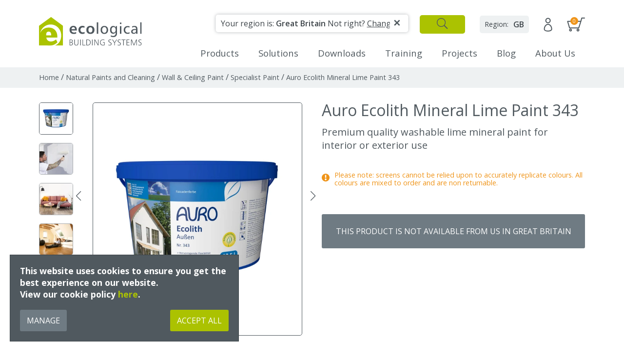

--- FILE ---
content_type: text/html; charset=UTF-8
request_url: https://www.ecologicalbuildingsystems.com/product/ecolith-mineral-lime-paint-343?palette=245
body_size: 50143
content:
<!doctype html><html
lang="en"><head><meta
charset="utf-8"><meta
http-equiv="X-UA-Compatible" content="IE=edge"><meta
name="viewport" content="width=device-width, initial-scale=1.0"><link
rel="stylesheet" href="https://www.ecologicalbuildingsystems.com/themes/app/assets/dist/app.css?id=ba91286f1a4928ea17a5e1152c0c7dc6"><title>Auro Ecolith Mineral Lime Paint 343 - White | Ecological Building Systems</title><meta
name="description" content="Auro Ecolith Mineral Lime Paint 343 - White is a premium quality washable lime mineral paint for interior or exterior use and provides a hard wearing surface for your walls and ceilings. Find out more about its benefits today."><link
rel="canonical" href="https://www.ecologicalbuildingsystems.com/product/ecolith-mineral-lime-paint-343" /><meta
name="google-site-verification" content="DBefSbpcuKcGluH-lfcVqfSKkzpbr3a7WexAAxoUezQ" /><meta
name="google-site-verification" content="kSNYFfl2Pk8aHv0Bb4TyWnVHO8TygeWuq59EWe8yDo8" /><meta
name="p:domain_verify" content="c53c0a57f0f4f01a6dbfb8b52ae05adb"/><meta
name="twitter:creator" content="@ecologicalbuild"><meta
name="twitter:image" content="/images/media/343-12.5-Ecolith-exterior-crop-crop.jpg?w=1200&amp;h=630&amp;fit=crop&amp;fm=pjpg&amp;q=90"><meta
name="twitter:card" content="summary_large_image"><meta
name="twitter:site" content="Auro Ecolith Mineral Lime Paint 343 - White"><meta
name="twitter:title" content="Auro Ecolith Mineral Lime Paint 343 - White"><meta
name="twitter:description" content="Auro Ecolith Mineral Lime Paint 343 - White is a premium quality washable lime mineral paint for interior or exterior use and provides a hard wearing surface for your walls and ceilings. Find out more about its benefits today."><meta
property="og:title" content="Auro Ecolith Mineral Lime Paint 343 - White" /><meta
property="og:type" content="article" /><meta
property="og:description" content="Auro Ecolith Mineral Lime Paint 343 - White is a premium quality washable lime mineral paint for interior or exterior use and provides a hard wearing surface for your walls and ceilings. Find out more about its benefits today." /><meta
property="og:image" content="/images/media/343-12.5-Ecolith-exterior-crop-crop.jpg?w=1200&amp;h=630&amp;fit=crop&amp;fm=pjpg&amp;q=90"/><meta
property="og:site_name" content="Ecological Building Systems" /><meta
property="og:url" content="https://www.ecologicalbuildingsystems.com/product/ecolith-mineral-lime-paint-343" /><link
rel="apple-touch-icon" sizes="180x180" href="/themes/app/assets/favicons/apple-touch-icon.png"><link
rel="icon" type="image/png" sizes="32x32" href="/themes/app/assets/favicons/favicon-32x32.png"><link
rel="icon" type="image/png" sizes="16x16" href="/themes/app/assets/favicons/favicon-16x16.png"><link
rel="manifest" href="/themes/app/assets/favicons/site.webmanifest"><link
rel="mask-icon" href="/themes/app/assets/favicons/safari-pinned-tab.svg" color="#abc201"><meta
name="msapplication-TileColor" content="#abc201"><meta
name="theme-color" content="#ffffff"><meta
name="turbo-visit-control" content="disable" /> <script type="text/javascript" src="https://secure.leadforensics.com/js/810602.js" async></script>  <script>window.dataLayer = window.dataLayer || [];
        function gtag(){dataLayer.push(arguments);}

        gtag('consent', 'default', {
            'ad_storage': 'denied',
            'ad_user_data': 'denied',
            'ad_personalization': 'denied',
            'analytics_storage': 'denied'
        });

        gtag('js', new Date());

        gtag('config', 'G-MYVXSEYNMH', {
            'send_page_view': false,
            optimize_id: "GTM-T2L7KXW"
        });</script>  <script>(function(w,d,s,l,i){w[l]=w[l]||[];w[l].push({'gtm.start':
    new Date().getTime(),event:'gtm.js'});var f=d.getElementsByTagName(s)[0],
    j=d.createElement(s),dl=l!='dataLayer'?'&l='+l:'';j.setAttributeNode(d.createAttribute("data-ot-ignore"));j.async=true;j.src=
    'https://www.googletagmanager.com/gtm.js?id='+i+dl;f.parentNode.insertBefore(j,f);
  })(window,document,'script','dataLayer','GTM-T2L7KXW');</script> </head><body>
<noscript><iframe
src="https://www.googletagmanager.com/ns.html?id=GTM-T2L7KXW"
height="0" width="0" style="display:none;visibility:hidden"></iframe></noscript><div
class="c-SearchWidget c-SearchWidget--hidden js-search-widget"> <script>const algoliaPrefix = 'production';
        const storefrontCode = 'gb';</script> <section
class="c-SearchWidgetSection"><div
class="c-SearchWidget__container"><div
class="c-SearchWidget__search-header"><div
class="c-SearchWidget__searchArea o-Container u-site-width-gutter"><div
class="c-SearchWidget__search js-search-box">
<button
class="c-SearchWidget__exit js-search-widget-exit">
<span
class="c-SearchWidget__exit-close--small">Close</span>
&#10005;
<span
class="c-SearchWidget__exit-close--medium">Close</span>
</button></div></div><div
class="c-SearchTabs o-Container u-site-width-gutter">
<button
class="js-search-products-tab js-search-results-meta-products-display">Products</button>
<button
class="js-search-documents-tab js-search-results-meta-documents-display">Downloads</button>
<button
class="js-search-site-content-tab">Webpages and articles</button></div></div><div
class="c-SearchWidget__search-products"><div
class="o-Container u-site-width-gutter js-search-products-result"><p
class="c-SearchWidget__resultsNothingFoundMessage c-SearchWidget__resultsNothingFoundMessage--products js-no-products-found-message"></p><div
class="c-SearchWidget__products"><div
class="c-ProductSelection__list js-search-products"></div></div></div></div><div
class="c-SearchWidget__search-documents"><div
class="o-Container u-site-width-gutter js-search-documents-result"><p
class="c-SearchWidget__resultsNothingFoundMessage c-SearchWidget__resultsNothingFoundMessage--documents js-no-documents-found-message"></p><div
class="c-SearchWidget__products"><div
class="c-ProductSelection__list js-search-documents"></div></div></div></div><div
class="c-SearchWidget__search-content"><div
class="o-Container u-site-width-gutter js-search-site-content-result"><p
class="c-SearchWidget__resultsNothingFoundMessage js-no-site-content-found-message"></p><div
class="c-SearchWidget__site-content-training c-SearchWidget__site-content-general js-training-course-results"><p
class="c-SearchWidget__resultsMetaDisplay js-search-results-meta-training-course-display"></p><div
class="c-SearchWidget__site-content-results"><div
class="c-ProductSelection__list js-search-training-course"></div></div></div><div
class="c-SearchWidget__site-content-blog c-SearchWidget__site-content-general js-blog-results"><p
class="c-SearchWidget__resultsMetaDisplay js-search-results-meta-blog-display"></p><div
class="c-SearchWidget__site-content-results"><div
class="c-ProductSelection__list js-search-blog"></div></div></div><div
class="c-SearchWidget__site-content-solutions c-SearchWidget__site-content-general js-solution-results"><p
class="c-SearchWidget__resultsMetaDisplay js-search-results-meta-solutions-display"></p><div
class="c-SearchWidget__site-content-results"><div
class="c-ProductSelection__list js-search-solutions"></div></div></div><div
class="c-SearchWidget__site-content-systems c-SearchWidget__site-content-general js-system-results"><p
class="c-SearchWidget__resultsMetaDisplay js-search-results-meta-systems-display"></p><div
class="c-SearchWidget__site-content-results"><div
class="c-ProductSelection__list js-search-systems"></div></div></div><div
class="c-SearchWidget__site-content-pages c-SearchWidget__site-content-general js-page-results"><p
class="c-SearchWidget__resultsMetaDisplay js-search-results-meta-pages-display"></p><div
class="c-SearchWidget__site-content-results"><div
class="c-ProductSelection__list js-search-pages"></div></div></div></div></div><div
class="c-SearchWidget__pagination js-search-pagination"></div></div></section></div><header
class="c-Header "><div
class="o-Container"><div
class="c-Header__cart"><div
class="c-Header__cart__amount" id="cartItemsCount">
0</div>
<a
href="/basket">
<img
src="https://www.ecologicalbuildingsystems.com/themes/app/assets/images/icons/cart-icon.svg"
alt="Basket"
width="37"
height="29"
loading="lazy"
>
</a></div><div
class="c-Header__region-selector js-storefront-modal-open-btn">
<label
class="c-Storefront__region-label">
<span
class="c-Storefront__region-label-text">Region:</span>
<span
class="c-Storefront__region-value">GB</span>
</label></div><div
class="c-Storefront__modal js-storefront-modal"><div
class="c-Storefront__modal-content">
<span
class="c-Storefront__modal-close js-storefront-modal-close-btn">&times;</span><div
class="c-Storefront__modal-header">
<img
class="c-Storefront__modal-image js-storefront-modal-img"
src="https://www.ecologicalbuildingsystems.com/themes/app/assets/images/internal/gb.svg"
alt="Ecological Building Systems"
loading="lazy"
></div><div
class="c-Storefront__modal-settings"><form
data-request="header_main::onSubmit"
data-request-flash
data-request-error="this.getElementsByClassName('js-storefront-modal-select')[0].value='GB'; if(data.X_OCTOBER_ERROR_MESSAGE){oc.flashMsg = {};}"
><div
class="c-Storefront__modal-settings-header"><p
class="c-Storefront__modal-title">
You are shopping in</p>
<select
class="c-Form-Field__select c-Form-Field__select--dark c-Storefront__modal-select js-storefront-modal-select" id="storefront" name="storefront"><option
value="IE" >Ireland</option><option
value="GB" selected>Great Britain</option>
</select></div><p
class="c-Storefront__modal-text js-storefront-modal-text">
The “GB” region can deliver orders to England, Scotland and Wales. For Northern Ireland deliveries, please choose the “Ireland” region.</p><div
class="c-Storefront__modal-settings-footer">
<button
class="c-Button c-Button--green--light c-Button--small-static" type="submit" data-attach-loading>
Confirm
</button></div></form></div></div></div><div
class="c-Header__account">
<a
href="/account" class="js-previous-page-before-login">
<img
src="https://www.ecologicalbuildingsystems.com/themes/app/assets/images/icons/account-icon.svg"
alt="Account"
width="18"
height="29"
loading="lazy"
>
</a></div><div
class="c-MainMenu" data-main-menu><div
class="c-MainMenu__toggler" data-main-menu-toggle><div
class="c-MainMenu__toggler__inner"></div></div><ul
class="c-MainMenu__root" data-main-menu-root><li
class="c-MainMenu__link  js-main-menu-link" data-main-menu-owns-submenu="1" aria-haspopup="true">
<a
href="#">Products</a><div
class="c-MainMenu__submenu" data-main-menu-submenu="1"><a
class="c-MainMenu__back-button" data-main-menu-back-button>Back</a><a
href="#" class="c-MainMenu__submenu__header">Products</a><ul
class="c-MainMenu__submenu__group"><li
class="c-MainMenu__link c-MainMenu__submenu__group__header ">
<a
href="https://www.ecologicalbuildingsystems.com/products/airtight-windtight-systems">Airtight &amp; Windtight Systems</a></li><li
class="c-MainMenu__link ">
<a
href="https://www.ecologicalbuildingsystems.com/products/airtight-windtight-systems/tape">Tape</a></li><li
class="c-MainMenu__link ">
<a
href="https://www.ecologicalbuildingsystems.com/products/airtight-windtight-systems/membrane">Membranes</a></li><li
class="c-MainMenu__link ">
<a
href="https://www.ecologicalbuildingsystems.com/products/airtight-windtight-systems/attic-hatches">Attic Hatches</a></li><li
class="c-MainMenu__link ">
<a
href="https://www.ecologicalbuildingsystems.com/products/airtight-windtight-systems/downlighter-housings">Downlighter Housings</a></li><li
class="c-MainMenu__link ">
<a
href="https://www.ecologicalbuildingsystems.com/products/airtight-windtight-systems/sealants-and-adhesives">Sealants &amp; Adhesives</a></li><li
class="c-MainMenu__link ">
<a
href="https://www.ecologicalbuildingsystems.com/products/airtight-windtight-systems/pipe-and-cable-sealing">Pipe &amp; Cable Sealing</a></li><li
class="c-MainMenu__link ">
<a
href="https://www.ecologicalbuildingsystems.com/products/airtight-windtight-systems/airtight-accessories-and-tools">Accessories &amp; Tools</a></li><li
class="c-MainMenu__link ">
<a
href="https://www.ecologicalbuildingsystems.com/products/airtight-windtight-systems/books">Books</a></li></ul><ul
class="c-MainMenu__submenu__group"><li
class="c-MainMenu__link c-MainMenu__submenu__group__header ">
<a
href="https://www.ecologicalbuildingsystems.com/products/ventilation-and-extraction">Ventilation &amp; Extraction</a></li><li
class="c-MainMenu__link ">
<a
href="https://www.ecologicalbuildingsystems.com/products/ventilation-and-extraction/ventilation-heat-recovery">Ventilation with Heat Recovery</a></li><li
class="c-MainMenu__link ">
<a
href="https://www.ecologicalbuildingsystems.com/products/ventilation-and-extraction/extraction-fans">Extraction Fans</a></li><li
class="c-MainMenu__link ">
<a
href="https://www.ecologicalbuildingsystems.com/products/ventilation-and-extraction/accessories">Accessories</a></li></ul><ul
class="c-MainMenu__submenu__group"><li
class="c-MainMenu__link c-MainMenu__submenu__group__header ">
<a
href="https://www.ecologicalbuildingsystems.com/products/insulation-and-materials">Insulation &amp; Materials</a></li><li
class="c-MainMenu__link ">
<a
href="https://www.ecologicalbuildingsystems.com/products/insulation-and-materials/insulation-boards">Insulation Boards</a></li><li
class="c-MainMenu__link ">
<a
href="https://www.ecologicalbuildingsystems.com/products/insulation-and-materials/flexible-insulation">Flexible Insulation</a></li><li
class="c-MainMenu__link ">
<a
href="https://www.ecologicalbuildingsystems.com/products/insulation-and-materials/solid-wall-insulation">Solid Wall Insulation</a></li><li
class="c-MainMenu__link ">
<a
href="https://www.ecologicalbuildingsystems.com/products/insulation-and-materials/plaster-and-screed">Plaster and Screed</a></li><li
class="c-MainMenu__link ">
<a
href="https://www.ecologicalbuildingsystems.com/products/insulation-and-materials/hydro-repellents-and-waterproofing">Hydro-repellents &amp; Waterproofing</a></li><li
class="c-MainMenu__link ">
<a
href="https://www.ecologicalbuildingsystems.com/products/insulation-and-materials/screws-and-fixings">Structural Adhesive, Screws &amp; Fixings</a></li><li
class="c-MainMenu__link ">
<a
href="https://www.ecologicalbuildingsystems.com/products/insulation-and-materials/structural-boards">Structural Boards</a></li><li
class="c-MainMenu__link ">
<a
href="https://www.ecologicalbuildingsystems.com/products/insulation-and-materials/acoustic-insulation-solutions">Acoustic Insulation Solutions</a></li><li
class="c-MainMenu__link ">
<a
href="https://www.ecologicalbuildingsystems.com/products/insulation-and-materials/blown-in-insulation">Blown-in Insulation</a></li><li
class="c-MainMenu__link ">
<a
href="https://www.ecologicalbuildingsystems.com/products/insulation-and-materials/draught-excluders">Draught Excluders</a></li></ul><ul
class="c-MainMenu__submenu__group"><li
class="c-MainMenu__link c-MainMenu__submenu__group__header c-MainMenu__submenu__group__header--brand">By Brand</li><li
class="c-MainMenu__link ">
<a
href="https://www.ecologicalbuildingsystems.com/shop-by-brand/cewood">Cewood</a></li><li
class="c-MainMenu__link ">
<a
href="https://www.ecologicalbuildingsystems.com/shop-by-brand/chimney-sheep">Chimney Sheep</a></li><li
class="c-MainMenu__link ">
<a
href="https://www.ecologicalbuildingsystems.com/shop-by-brand/diasen">Diasen</a></li><li
class="c-MainMenu__link ">
<a
href="https://www.ecologicalbuildingsystems.com/shop-by-brand/elka">Elka</a></li><li
class="c-MainMenu__link ">
<a
href="https://www.ecologicalbuildingsystems.com/shop-by-brand/finsa">Finsa</a></li><li
class="c-MainMenu__link ">
<a
href="https://www.ecologicalbuildingsystems.com/shop-by-brand/gramitherm">Gramitherm</a></li><li
class="c-MainMenu__link ">
<a
href="https://www.ecologicalbuildingsystems.com/shop-by-brand/gutex">Gutex</a></li><li
class="c-MainMenu__link ">
<a
href="https://www.ecologicalbuildingsystems.com/shop-by-brand/heco">Heco</a></li><li
class="c-MainMenu__link ">
<a
href="https://www.ecologicalbuildingsystems.com/shop-by-brand/indinature">IndiNature</a></li><li
class="c-MainMenu__link ">
<a
href="https://www.ecologicalbuildingsystems.com/shop-by-brand/inventer">Inventer</a></li><li
class="c-MainMenu__link ">
<a
href="https://www.ecologicalbuildingsystems.com/shop-by-brand/lime-green">Lime Green</a></li><li
class="c-MainMenu__link ">
<a
href="https://www.ecologicalbuildingsystems.com/shop-by-brand/moll">Moll</a></li><li
class="c-MainMenu__link ">
<a
href="https://www.ecologicalbuildingsystems.com/shop-by-brand/optime">Optime</a></li><li
class="c-MainMenu__link ">
<a
href="https://www.ecologicalbuildingsystems.com/shop-by-brand/pro-clima">Pro Clima</a></li><li
class="c-MainMenu__link ">
<a
href="https://www.ecologicalbuildingsystems.com/shop-by-brand/calsitherm">Redstone</a></li><li
class="c-MainMenu__link ">
<a
href="https://www.ecologicalbuildingsystems.com/shop-by-brand/warmotech">Warmotech</a></li><li
class="c-MainMenu__link ">
<a
href="https://www.ecologicalbuildingsystems.com/shop-by-brand/wellhoefer">Wellhöfer</a></li></ul></div></li><li
class="c-MainMenu__link  js-main-menu-link" data-main-menu-owns-submenu="2" aria-haspopup="true" >
<a
href="/solutions">Solutions</a><div
class="c-MainMenu__submenu c-MainMenu__submenu--center" data-main-menu-submenu="2"><a
class="c-MainMenu__back-button" data-main-menu-back-button>Back</a><a
href="#" class="c-MainMenu__submenu__header">Solutions</a><div
class="o-Container c-MainMenu__submenu--solutions"><ul
class="c-MainMenu__submenu__group c-MainMenu__submenu__group--icons"><li
class="c-MainMenu__iconlink ">
<a
href="https://www.ecologicalbuildingsystems.com/solutions/airtight-and-windtight"><img
src="https://www.ecologicalbuildingsystems.com/themes/app/assets/images/icons/wind-icon.svg" alt="Airtight &amp; Windtight" />
<span>Airtight &amp; Windtight</span>
</a></li><li
class="c-MainMenu__iconlink ">
<a
href="https://www.ecologicalbuildingsystems.com/solutions/damp-and-mould-prevention"><img
src="https://www.ecologicalbuildingsystems.com/themes/app/assets/images/icons/water-droplet-icon.svg" alt="Damp &amp; Mould Prevention" />
<span>Damp &amp; Mould Prevention</span>
</a></li><li
class="c-MainMenu__iconlink ">
<a
href="https://www.ecologicalbuildingsystems.com/solutions/ecococon"><img
src="https://www.ecologicalbuildingsystems.com/themes/app/assets/images/icons/ecococon-icon.svg" alt="EcoCocon Straw Wall" />
<span>EcoCocon Straw Wall</span>
</a></li><li
class="c-MainMenu__iconlink ">
<a
href="https://www.ecologicalbuildingsystems.com/solutions/healthy-living"><img
src="https://www.ecologicalbuildingsystems.com/themes/app/assets/images/icons/heart-icon.svg" alt="Healthy Living" />
<span>Healthy Living</span>
</a></li><li
class="c-MainMenu__iconlink ">
<a
href="https://www.ecologicalbuildingsystems.com/solutions/heat-and-cold-protection"><img
src="https://www.ecologicalbuildingsystems.com/themes/app/assets/images/icons/thermometer-hot-cold-icon.svg" alt="Heat &amp; Cold Prevention" />
<span>Heat &amp; Cold Prevention</span>
</a></li><li
class="c-MainMenu__iconlink ">
<a
href="https://www.ecologicalbuildingsystems.com/solutions/natural-insulation"><img
src="https://www.ecologicalbuildingsystems.com/themes/app/assets/images/icons/house-with-lines-icon.svg" alt="Natural Insulation" />
<span>Natural Insulation</span>
</a></li><li
class="c-MainMenu__iconlink ">
<a
href="https://www.ecologicalbuildingsystems.com/solutions/passive-house"><img
src="https://www.ecologicalbuildingsystems.com/themes/app/assets/images/icons/leaf-in-house-icon.svg" alt="Passive House" />
<span>Passive House</span>
</a></li><li
class="c-MainMenu__iconlink ">
<a
href="https://www.ecologicalbuildingsystems.com/solutions/renovation-retrofit"><img
src="https://www.ecologicalbuildingsystems.com/themes/app/assets/images/icons/house-icon.svg" alt="Renovation &amp; Retrofit" />
<span>Renovation &amp; Retrofit</span>
</a></li><li
class="c-MainMenu__iconlink ">
<a
href="https://www.ecologicalbuildingsystems.com/solutions/soundproofing"><img
src="https://www.ecologicalbuildingsystems.com/themes/app/assets/images/icons/ear-icon.svg" alt="Soundproofing" />
<span>Soundproofing</span>
</a></li><li
class="c-MainMenu__iconlink ">
<a
href="https://www.ecologicalbuildingsystems.com/solutions/ventilation"><img
src="https://www.ecologicalbuildingsystems.com/themes/app/assets/images/icons/ventilation-icon.svg" alt="Ventilation" />
<span>Ventilation</span>
</a></li></ul><div
class="c-MainMenu__submenu--solution-systems"><div
class="c-MainMenu__submenu--solution-systems-title">Our product systems</div><div
class="c-MainMenu__submenu--solution-systems-list-container"><ul
class="c-MainMenu__submenu--solution-systems-list"><li>
<a
href="https://www.ecologicalbuildingsystems.com/solutions/passive-house/passive-ecowall" title="Passive EcoWall<sup>®</sup>" class="c-MainMenu__submenu-link">
Passive EcoWall<sup>®</sup>
</a></li><li>
<a
href="https://www.ecologicalbuildingsystems.com/solutions/passive-house/passive-ecoroof" title="Passive EcoRoof" class="c-MainMenu__submenu-link">
Passive EcoRoof
</a></li></ul><ul
class="c-MainMenu__submenu--solution-systems-list"><li>
<a
href="https://www.ecologicalbuildingsystems.com/solutions/heat-and-cold-protection/retro-ecowall" title="Retro EcoWall<sup>®</sup>" class="c-MainMenu__submenu-link">
Retro EcoWall<sup>®</sup>
</a></li><li>
<a
href="https://www.ecologicalbuildingsystems.com/solutions/heat-and-cold-protection/retro-ecofloor" title="Retro EcoFloor<sup>™</sup>" class="c-MainMenu__submenu-link">
Retro EcoFloor<sup>™</sup>
</a></li><li>
<a
href="https://www.ecologicalbuildingsystems.com/solutions/heat-and-cold-protection/retro-ecoloft" title="Retro EcoLoft" class="c-MainMenu__submenu-link">
Retro EcoLoft
</a></li></ul></div></div></div></div></li><li
class="c-MainMenu__link " data-main-menu-with-no-submenu="3">
<a
href="https://www.ecologicalbuildingsystems.com/product-support">Downloads</a></li><li
class="c-MainMenu__link  js-main-menu-link" data-main-menu-with-no-submenu="4">
<a
href="/training-courses">Training</a></li><li
class="c-MainMenu__link " data-main-menu-with-no-submenu="5">
<a
href="https://www.ecologicalbuildingsystems.com/project-gallery">Projects</a></li><li
class="c-MainMenu__link " data-main-menu-with-no-submenu="6">
<a
href="https://www.ecologicalbuildingsystems.com/blog">Blog</a></li><li
class="c-MainMenu__link " data-main-menu-with-no-submenu="7">
<a
href="https://www.ecologicalbuildingsystems.com/about">About Us</a></li><li
class="c-Header__search c-Header__search__mobile"><form
class="c-Header__search__inner c-Header__search__mobile__inner js-enter-mobile-search"><div
class="c-Header__search__mobile__image">
<img
src="https://www.ecologicalbuildingsystems.com/themes/app/assets/images/icons/search-icon.svg"
alt="Ecological Building Systems"
height="23"
width="23"
loading="lazy"
></div></form></li><li
class="c-Header__mobile-menu"><ul
class="c-Header__mobile-menu__links"><li>
<a
href="/contact">Contact us</a></li><li>
<a
href="/blog">Blog</a></li><li>
<a
href="/about">About us</a></li><li>
<a
href="#">Find a Stockist</a></li><li>
<a
href="#">Find a Supplier</a></li></ul><div
class="c-Header__mobile-menu__call-us">
<img
src="https://www.ecologicalbuildingsystems.com/themes/app/assets/images/icons/phone-icon.svg" alt="Phone" height="33" width="33"> <a
href="tel:+44 (0)1228 711511">Call +44 (0)1228 711511</a></div></li></ul></div><div
class="c-Header__logo">
<a
href="/">
<img
src="https://www.ecologicalbuildingsystems.com/themes/app/assets/images/ecological-logo.svg" alt="Ecological Building Systems" width="228" height="64">
</a></div><div
class="c-Header__search"><form
class="c-Header__search__inner js-enter-search"><div>
<img
src="https://www.ecologicalbuildingsystems.com/themes/app/assets/images/icons/search-icon.svg"
alt="Ecological Building Systems"
height="23"
width="23"
loading="lazy"
></div></form></div><div
class="c-Header__recently-viewed-products-container"><div
class="c-Header__recently-viewed-products-reminder js-recently-viewed-products-reminder"><div
class="c-Header__recently-viewed-products-close js-recently-viewed-products-close">&#10005;</div>
<a
href="#recently-viewed" title="See recently viewed products" class="c-Header__recently-viewed-products-anchor">
See your recently viewed products
</a></div></div></div><div
class="c-Header__change-region js-region-banner"><div
class="o-Container u-site-width-gutter c-Header__change-region-container">
Your region is: <span>Great Britain</span> Not right? <label
class="c-Header__change-region-link js-storefront-modal-open-btn">Change</label>
<button
class="c-Header__change-region-close js-close-region-banner">&#10005;</button></div></div></header><section
class="c-Title"><div
class="o-Container o-Container--padded u-site-width-gutter"><div
class="c-Title__container"><div
class="c-Title__inner"><ol
class="c-Breadcrumbs" typeof="BreadcrumbList" vocab="https://schema.org/"><li
class="c-Breadcrumbs__item" property="itemListElement" typeof="ListItem">
<a
property="item" typeof="WebPage" href="/" class="c-Breadcrumbs__itemLink ">
<span
property="name">Home</span>
</a><meta
property="position" content="1"></li>
/&nbsp;<li
class="c-Breadcrumbs__item" property="itemListElement" typeof="ListItem">
<a
property="item" typeof="WebPage" href="https://www.ecologicalbuildingsystems.com/products/natural-paints-and-cleaning" class="c-Breadcrumbs__itemLink ">
<span
property="name">Natural Paints and Cleaning</span>
</a><meta
property="position" content="2"></li>
/&nbsp;<li
class="c-Breadcrumbs__item" property="itemListElement" typeof="ListItem">
<a
property="item" typeof="WebPage" href="https://www.ecologicalbuildingsystems.com/products/natural-paints-and-cleaning/wall-and-ceiling-paint" class="c-Breadcrumbs__itemLink ">
<span
property="name">Wall & Ceiling Paint</span>
</a><meta
property="position" content="3"></li>
/&nbsp;<li
class="c-Breadcrumbs__item" property="itemListElement" typeof="ListItem">
<a
property="item" typeof="WebPage" href="https://www.ecologicalbuildingsystems.com/products/natural-paints-and-cleaning/wall-and-ceiling-paint/specialist-paint" class="c-Breadcrumbs__itemLink ">
<span
property="name">Specialist Paint</span>
</a><meta
property="position" content="4"></li>
/&nbsp;<li
class="c-Breadcrumbs__item" property="itemListElement" typeof="ListItem"><div
property="item" typeof="WebPage" class="c-Breadcrumbs__itemLink c-Breadcrumbs__itemLink--disabled ">
<span
property="name">Auro Ecolith Mineral Lime Paint 343</span></div><meta
property="position" content="5"></li></ol></div><div
class="c-Title__actions"></div></div></div></section>
<noscript><img
src="https://secure.leadforensics.com/810602.png" style="display:none;" /></noscript><main> <script>const productData = '';

    let interval = setInterval(function() {
        if (! window.ga4EcommerceEvent) return;
        clearInterval(interval);
        window.ga4EcommerceEvent('view-item', productData);
    }, 200);</script> <div
class="c-ProductDetail js-product-variant--update" data-is-paint-product="1" data-hide-variant-data="1"><div
class="o-Container u-site-width-gutter c-ProductDetail__container"><section
class="c-ProductDetail__header"><div
class="c-ProductDetail__header__media js-product-variant--update-product-media"><div
data-ajax-partial="products/productDetailMediaSlideShow"><div
data-control="product-detail-media" class="c-ProductDetailMediaSlideshow"><div
class="c-ProductDetailMediaSlideshow__primaryThumbnails swiper js-primary-carousel-thumbnails"><div
class="swiper-wrapper"><div
class="swiper-slide">
<img
fetchpriority="low"
class="c-ProductDetailMediaSlideshow__preview"
src="/images/media/343-12.5-Ecolith-exterior-crop-crop.jpg?q=92&fm=webp&w=150&h=100"
alt="Auro Ecolith Mineral Lime Paint 343 - White"
title="Auro Ecolith Mineral Lime Paint 343 - White"
data-variant-id=""
></div><div
class="swiper-slide">
<img
fetchpriority="low"
class="c-ProductDetailMediaSlideshow__preview"
src="/images/media/products/auro/AURO_Innen-_Ecolith-Anwendung-scaled.jpg?q=92&fm=webp&w=150&h=100"
alt="An image of a product"
title="An image of a product"
data-variant-id=""
></div><div
class="swiper-slide">
<img
fetchpriority="low"
class="c-ProductDetailMediaSlideshow__preview"
src="/images/media/products/auro/AURO_Profi-System_Ecolith-Innen.jpg?q=92&fm=webp&w=150&h=100"
alt="An image of a product"
title="An image of a product"
data-variant-id=""
></div><div
class="swiper-slide">
<img
fetchpriority="low"
class="c-ProductDetailMediaSlideshow__preview"
src="/images/media/products/auro/Ambinete_Kalk_PaarWohnzimmer-scaled.jpg?q=92&fm=webp&w=150&h=100"
alt="An image of a product"
title="An image of a product"
data-variant-id=""
></div></div></div><div
class="c-ProductDetailMediaSlideshow__primary swiper js-primary-carousel"><div
class="swiper-wrapper"><div
class="swiper-slide"><p
class="c-ProductDetailMediaSlideshow__clickToZoomText">Tap to zoom</p>
<img
fetchpriority="high"
class=""
alt="Auro Ecolith Mineral Lime Paint 343 - White"
title="Auro Ecolith Mineral Lime Paint 343 - White"
src="/images/media/343-12.5-Ecolith-exterior-crop-crop.jpg?q=92&fm=webp&w=600"
srcset="/images/media/343-12.5-Ecolith-exterior-crop-crop.jpg?q=92&fm=webp&w=600 1x,
/images/media/343-12.5-Ecolith-exterior-crop-crop.jpg?q=92&fm=webp&w=1200 2x"
></div><div
class="swiper-slide"><p
class="c-ProductDetailMediaSlideshow__clickToZoomText">Tap to zoom</p>
<img
fetchpriority="high"
class="u-invisible"
alt="An image of a product"
title="An image of a product"
src="/images/media/products/auro/AURO_Innen-_Ecolith-Anwendung-scaled.jpg?q=92&fm=webp&w=600"
srcset="/images/media/products/auro/AURO_Innen-_Ecolith-Anwendung-scaled.jpg?q=92&fm=webp&w=600 1x,
/images/media/products/auro/AURO_Innen-_Ecolith-Anwendung-scaled.jpg?q=92&fm=webp&w=1200 2x"
loading="lazy"
></div><div
class="swiper-slide"><p
class="c-ProductDetailMediaSlideshow__clickToZoomText">Tap to zoom</p>
<img
fetchpriority="high"
class="u-invisible"
alt="An image of a product"
title="An image of a product"
src="/images/media/products/auro/AURO_Profi-System_Ecolith-Innen.jpg?q=92&fm=webp&w=600"
srcset="/images/media/products/auro/AURO_Profi-System_Ecolith-Innen.jpg?q=92&fm=webp&w=600 1x,
/images/media/products/auro/AURO_Profi-System_Ecolith-Innen.jpg?q=92&fm=webp&w=1200 2x"
loading="lazy"
></div><div
class="swiper-slide"><p
class="c-ProductDetailMediaSlideshow__clickToZoomText">Tap to zoom</p>
<img
fetchpriority="low"
class="u-invisible"
alt="An image of a product"
title="An image of a product"
src="/images/media/products/auro/Ambinete_Kalk_PaarWohnzimmer-scaled.jpg?q=92&fm=webp&w=600"
srcset="/images/media/products/auro/Ambinete_Kalk_PaarWohnzimmer-scaled.jpg?q=92&fm=webp&w=600 1x,
/images/media/products/auro/Ambinete_Kalk_PaarWohnzimmer-scaled.jpg?q=92&fm=webp&w=1200 2x"
loading="lazy"
></div></div><div
class="swiper-pagination js-primary-carousel-pagination"></div></div><div
class="swiper-button-next c-ProductDetailMediaSlideshow__primaryPagination c-ProductDetailMediaSlideshow__primaryPagination--next js-primary-carousel-button-next"></div><div
class="swiper-button-prev c-ProductDetailMediaSlideshow__primaryPagination c-ProductDetailMediaSlideshow__primaryPagination--prev js-primary-carousel-button-prev"></div><div
class="c-ProductDetailMediaSlideshow__secondaryContainer js-secondary-carousel-container"><button
class="c-ProductDetailMediaSlideshow__secondaryContainerCloseButton js-secondary-carousel-close-button" aria-label="Close">
<svg
xmlns="http://www.w3.org/2000/svg" width="19" height="19"><g
fill="none" fill-rule="evenodd" stroke="#3C4348" stroke-linecap="square" stroke-width="2"><path
d="m2 2 15.572 15.572M17.572 2 2 17.572"/></g></svg>
</button><div
class="c-ProductDetailMediaSlideshow__secondaryCarouselsContainer"><div
class="c-ProductDetailMediaSlideshow__secondary swiper js-secondary-carousel"><div
class="swiper-wrapper"><div
class="swiper-slide"><div
class="swiper-zoom-container"><p
class="c-ProductDetailMediaSlideshow__clickToZoomText">Tap to zoom</p>
<img
fetchpriority="low"
class=""
alt="Auro Ecolith Mineral Lime Paint 343 - White"
title="Auro Ecolith Mineral Lime Paint 343 - White"
src="/images/media/343-12.5-Ecolith-exterior-crop-crop.jpg?q=92&fm=webp&w=600"
srcset="/images/media/343-12.5-Ecolith-exterior-crop-crop.jpg?q=92&fm=webp&w=600 1x,
/images/media/343-12.5-Ecolith-exterior-crop-crop.jpg?q=92&fm=webp&w=1200 2x"
loading="lazy"
><div
class="swiper-lazy-preloader"></div></div></div><div
class="swiper-slide"><div
class="swiper-zoom-container"><p
class="c-ProductDetailMediaSlideshow__clickToZoomText">Tap to zoom</p>
<img
fetchpriority="low"
class=""
alt="An image of a product"
title="An image of a product"
src="/images/media/products/auro/AURO_Innen-_Ecolith-Anwendung-scaled.jpg?q=92&fm=webp&w=600"
srcset="/images/media/products/auro/AURO_Innen-_Ecolith-Anwendung-scaled.jpg?q=92&fm=webp&w=600 1x,
/images/media/products/auro/AURO_Innen-_Ecolith-Anwendung-scaled.jpg?q=92&fm=webp&w=1200 2x"
loading="lazy"
><div
class="swiper-lazy-preloader"></div></div></div><div
class="swiper-slide"><div
class="swiper-zoom-container"><p
class="c-ProductDetailMediaSlideshow__clickToZoomText">Tap to zoom</p>
<img
fetchpriority="low"
class=""
alt="An image of a product"
title="An image of a product"
src="/images/media/products/auro/AURO_Profi-System_Ecolith-Innen.jpg?q=92&fm=webp&w=600"
srcset="/images/media/products/auro/AURO_Profi-System_Ecolith-Innen.jpg?q=92&fm=webp&w=600 1x,
/images/media/products/auro/AURO_Profi-System_Ecolith-Innen.jpg?q=92&fm=webp&w=1200 2x"
loading="lazy"
><div
class="swiper-lazy-preloader"></div></div></div><div
class="swiper-slide"><div
class="swiper-zoom-container"><p
class="c-ProductDetailMediaSlideshow__clickToZoomText">Tap to zoom</p>
<img
fetchpriority="low"
class=""
alt="An image of a product"
title="An image of a product"
src="/images/media/products/auro/Ambinete_Kalk_PaarWohnzimmer-scaled.jpg?q=92&fm=webp&w=600"
srcset="/images/media/products/auro/Ambinete_Kalk_PaarWohnzimmer-scaled.jpg?q=92&fm=webp&w=600 1x,
/images/media/products/auro/Ambinete_Kalk_PaarWohnzimmer-scaled.jpg?q=92&fm=webp&w=1200 2x"
loading="lazy"
><div
class="swiper-lazy-preloader"></div></div></div></div><div
class="swiper-pagination js-secondary-carousel-pagination"></div><div
class="swiper-button-next js-secondary-carousel-button-next"></div><div
class="swiper-button-prev js-secondary-carousel-button-prev"></div></div><div
class="c-ProductDetailMediaSlideshow__secondaryThumbnails swiper js-secondary-carousel-thumbnails"><div
class="swiper-wrapper"><div
class="swiper-slide">
<img
fetchpriority="low"
class=""
src="/images/media/343-12.5-Ecolith-exterior-crop-crop.jpg?q=92&fm=webp&w=300"
alt="Auro Ecolith Mineral Lime Paint 343 - White"
title="Auro Ecolith Mineral Lime Paint 343 - White"
data-variant-id=""
loading="lazy"
><div
class="swiper-lazy-preloader"></div></div><div
class="swiper-slide">
<img
fetchpriority="low"
class=""
src="/images/media/products/auro/AURO_Innen-_Ecolith-Anwendung-scaled.jpg?q=92&fm=webp&w=300"
alt="An image of a product"
title="An image of a product"
data-variant-id=""
loading="lazy"
><div
class="swiper-lazy-preloader"></div></div><div
class="swiper-slide">
<img
fetchpriority="low"
class=""
src="/images/media/products/auro/AURO_Profi-System_Ecolith-Innen.jpg?q=92&fm=webp&w=300"
alt="An image of a product"
title="An image of a product"
data-variant-id=""
loading="lazy"
><div
class="swiper-lazy-preloader"></div></div><div
class="swiper-slide">
<img
fetchpriority="low"
class=""
src="/images/media/products/auro/Ambinete_Kalk_PaarWohnzimmer-scaled.jpg?q=92&fm=webp&w=300"
alt="An image of a product"
title="An image of a product"
data-variant-id=""
loading="lazy"
><div
class="swiper-lazy-preloader"></div></div></div></div></div></div></div></div></div><h1 class="c-ProductDetail__print-header">
Auro Ecolith Mineral Lime Paint 343</h1><div
class="js-product-variant--first-variant-id" data-value="2077"></div><div
class="js-recently-viewed-product-id" data-value="204"></div><div
class="c-ProductDetail__header__detail"><div
class="js-product-variant--update-product-details"></div><div
class="c-ProductDetail__purchaser__price js-product-variant--update-price"></div><div
class="js-variant-update--offers"></div><div
class="js-product-variant--update-kit-includes"></div><div
class="js-product-variant--update-product-disclaimer"></div><div
id="basket-slide"></div><section
class="c-ProductDetail__purchaser"><form
data-request="productDetail::onAddPaintProductVariantToCart"
method="post"
data-request-success="window.vueBasket.addToBasket(JSON.parse(data.result));window.ga4EcommerceEvent('add_to_cart',JSON.parse(data.result).analytics);"
data-request-flash
data-request-validate
name="product-add-form"
><div
class="c-ProductDetail__purchaser__row c-ProductDetail__purchaser__row--overflow-hidden c-ProductDetail__variant-dropdown-and-price"><div
class="c-ProductDetail__paint-product"><div
class="js-product-variant--show-paint-color-picker" style="display: none"><div
class="c-PaintColorPicker c-PaintColorPicker--hidden js-paint-product-color-picker"><section
class="c-PaintColorPickerSection"><div
class="c-PaintColorPicker__container"><div
class="c-PaintColorPicker__header"><div
class="o-Container u-site-width-gutter c-PaintColorPicker__header-container"><div
class="c-PaintColorPicker__header-content"><div
class="c-PaintColorPicker__header-label">
Please choose a colour</div>
<button
type="button" class="c-PaintColorPicker__exit js-paint-product-color-picker-exit">
<span>Close</span>
&#10005;
</button></div></div></div><div
class="o-Container u-site-width-gutter"><div
class="c-PaintColorPicker__content"><div
class="c-PaintColorPicker__color">
<a
href="https://www.ecologicalbuildingsystems.com/product/ecolith-mineral-lime-paint-343?palette=71"
class="c-Colorpicker__swatch"
data-palette-id="71"
data-palette-color="#ffffff"
data-palette-image=""
data-special-order=""
data-palette-name="White"
data-request-data="palette_id: '71'"
style="
background-color: #ffffff;
"
>
</a><div
class="c-PaintColorPicker__color-name">
White</div></div><div
class="c-PaintColorPicker__color">
<a
href="https://www.ecologicalbuildingsystems.com/product/ecolith-mineral-lime-paint-343?palette=236"
class="c-Colorpicker__swatch"
data-palette-id="236"
data-palette-color="#eaeaea"
data-palette-image=""
data-special-order=""
data-palette-name="Quicksilver"
data-request-data="palette_id: '236'"
style="
background-color: #eaeaea;
"
>
</a><div
class="c-PaintColorPicker__color-name">
Quicksilver</div></div><div
class="c-PaintColorPicker__color">
<a
href="https://www.ecologicalbuildingsystems.com/product/ecolith-mineral-lime-paint-343?palette=235"
class="c-Colorpicker__swatch"
data-palette-id="235"
data-palette-color="#efefed"
data-palette-image=""
data-special-order=""
data-palette-name="Whispy"
data-request-data="palette_id: '235'"
style="
background-color: #efefed;
"
>
</a><div
class="c-PaintColorPicker__color-name">
Whispy</div></div><div
class="c-PaintColorPicker__color">
<a
href="https://www.ecologicalbuildingsystems.com/product/ecolith-mineral-lime-paint-343?palette=237"
class="c-Colorpicker__swatch"
data-palette-id="237"
data-palette-color="#f8f5f2"
data-palette-image=""
data-special-order=""
data-palette-name="Subtle Touch"
data-request-data="palette_id: '237'"
style="
background-color: #f8f5f2;
"
>
</a><div
class="c-PaintColorPicker__color-name">
Subtle Touch</div></div><div
class="c-PaintColorPicker__color">
<a
href="https://www.ecologicalbuildingsystems.com/product/ecolith-mineral-lime-paint-343?palette=238"
class="c-Colorpicker__swatch"
data-palette-id="238"
data-palette-color="#eee0c8"
data-palette-image=""
data-special-order=""
data-palette-name="Serengeti 25"
data-request-data="palette_id: '238'"
style="
background-color: #eee0c8;
"
>
</a><div
class="c-PaintColorPicker__color-name">
Serengeti 25</div></div><div
class="c-PaintColorPicker__color">
<a
href="https://www.ecologicalbuildingsystems.com/product/ecolith-mineral-lime-paint-343?palette=239"
class="c-Colorpicker__swatch"
data-palette-id="239"
data-palette-color="#dedbce"
data-palette-image=""
data-special-order=""
data-palette-name="Olive 25"
data-request-data="palette_id: '239'"
style="
background-color: #dedbce;
"
>
</a><div
class="c-PaintColorPicker__color-name">
Olive 25</div></div><div
class="c-PaintColorPicker__color">
<a
href="https://www.ecologicalbuildingsystems.com/product/ecolith-mineral-lime-paint-343?palette=240"
class="c-Colorpicker__swatch"
data-palette-id="240"
data-palette-color="#e4dbc9"
data-palette-image=""
data-special-order=""
data-palette-name="Olive Green 25"
data-request-data="palette_id: '240'"
style="
background-color: #e4dbc9;
"
>
</a><div
class="c-PaintColorPicker__color-name">
Olive Green 25</div></div><div
class="c-PaintColorPicker__color">
<a
href="https://www.ecologicalbuildingsystems.com/product/ecolith-mineral-lime-paint-343?palette=241"
class="c-Colorpicker__swatch"
data-palette-id="241"
data-palette-color="#d4d5d4"
data-palette-image=""
data-special-order=""
data-palette-name="Slate 25"
data-request-data="palette_id: '241'"
style="
background-color: #d4d5d4;
"
>
</a><div
class="c-PaintColorPicker__color-name">
Slate 25</div></div><div
class="c-PaintColorPicker__color">
<a
href="https://www.ecologicalbuildingsystems.com/product/ecolith-mineral-lime-paint-343?palette=242"
class="c-Colorpicker__swatch"
data-palette-id="242"
data-palette-color="#ddf1f2"
data-palette-image=""
data-special-order=""
data-palette-name="Blue Breeze 25"
data-request-data="palette_id: '242'"
style="
background-color: #ddf1f2;
"
>
</a><div
class="c-PaintColorPicker__color-name">
Blue Breeze 25</div></div><div
class="c-PaintColorPicker__color">
<a
href="https://www.ecologicalbuildingsystems.com/product/ecolith-mineral-lime-paint-343?palette=243"
class="c-Colorpicker__swatch"
data-palette-id="243"
data-palette-color="#c1def2"
data-palette-image=""
data-special-order=""
data-palette-name="Pacific Ocean 20"
data-request-data="palette_id: '243'"
style="
background-color: #c1def2;
"
>
</a><div
class="c-PaintColorPicker__color-name">
Pacific Ocean 20</div></div><div
class="c-PaintColorPicker__color">
<a
href="https://www.ecologicalbuildingsystems.com/product/ecolith-mineral-lime-paint-343?palette=244"
class="c-Colorpicker__swatch"
data-palette-id="244"
data-palette-color="#b2ca9f"
data-palette-image=""
data-special-order=""
data-palette-name="Fern 15"
data-request-data="palette_id: '244'"
style="
background-color: #b2ca9f;
"
>
</a><div
class="c-PaintColorPicker__color-name">
Fern 15</div></div><div
class="c-PaintColorPicker__color">
<a
href="https://www.ecologicalbuildingsystems.com/product/ecolith-mineral-lime-paint-343?palette=245"
class="c-Colorpicker__swatch"
data-palette-id="245"
data-palette-color="#d9c89b"
data-palette-image=""
data-special-order=""
data-palette-name="Ochre Green 15"
data-request-data="palette_id: '245'"
style="
background-color: #d9c89b;
"
>
</a><div
class="c-PaintColorPicker__color-name">
Ochre Green 15</div></div><div
class="c-PaintColorPicker__color">
<a
href="https://www.ecologicalbuildingsystems.com/product/ecolith-mineral-lime-paint-343?palette=246"
class="c-Colorpicker__swatch"
data-palette-id="246"
data-palette-color="#ccac80"
data-palette-image=""
data-special-order=""
data-palette-name="Serengeti 10"
data-request-data="palette_id: '246'"
style="
background-color: #ccac80;
"
>
</a><div
class="c-PaintColorPicker__color-name">
Serengeti 10</div></div><div
class="c-PaintColorPicker__color">
<a
href="https://www.ecologicalbuildingsystems.com/product/ecolith-mineral-lime-paint-343?palette=247"
class="c-Colorpicker__swatch"
data-palette-id="247"
data-palette-color="#c9bbbf"
data-palette-image=""
data-special-order=""
data-palette-name="Oriental Night 20"
data-request-data="palette_id: '247'"
style="
background-color: #c9bbbf;
"
>
</a><div
class="c-PaintColorPicker__color-name">
Oriental Night 20</div></div><div
class="c-PaintColorPicker__color">
<a
href="https://www.ecologicalbuildingsystems.com/product/ecolith-mineral-lime-paint-343?palette=248"
class="c-Colorpicker__swatch"
data-palette-id="248"
data-palette-color="#a7aaaf"
data-palette-image=""
data-special-order=""
data-palette-name="Mystic Grey 15"
data-request-data="palette_id: '248'"
style="
background-color: #a7aaaf;
"
>
</a><div
class="c-PaintColorPicker__color-name">
Mystic Grey 15</div></div><div
class="c-PaintColorPicker__color">
<a
href="https://www.ecologicalbuildingsystems.com/product/ecolith-mineral-lime-paint-343?palette=249"
class="c-Colorpicker__swatch"
data-palette-id="249"
data-palette-color="#bdab9d"
data-palette-image=""
data-special-order=""
data-palette-name="Havana Cigar 15"
data-request-data="palette_id: '249'"
style="
background-color: #bdab9d;
"
>
</a><div
class="c-PaintColorPicker__color-name">
Havana Cigar 15</div></div><div
class="c-PaintColorPicker__color">
<a
href="https://www.ecologicalbuildingsystems.com/product/ecolith-mineral-lime-paint-343?palette=250"
class="c-Colorpicker__swatch"
data-palette-id="250"
data-palette-color="#b1a09e"
data-palette-image=""
data-special-order=""
data-palette-name="Cacao Brown 15"
data-request-data="palette_id: '250'"
style="
background-color: #b1a09e;
"
>
</a><div
class="c-PaintColorPicker__color-name">
Cacao Brown 15</div></div></div></div></div></section></div></div><input
class="js-product-variant--update-selected" type="hidden" value=""><div
style="display: none"><div
class="c-ProductDetail__paint-variant-select"><div
class="c-ProductDetail__paint-color-picker"><div
class="c-ProductDetail__paint-label">View colours</div>
<button
type="button" class="c-PaintColorPicker__button js-open-paint-product-color-picker">
<span
class="c-PaintColorPicker__selected-palette js-selected-palette-preview"></span>
<span
class="js-selected-palette-name"></span>
<svg
xmlns="http://www.w3.org/2000/svg" width="12" height="8" viewBox="0 0 12 8" fill="none">
<path
d="M1 1L6 6L11 1" stroke="#50595F" stroke-width="2"/>
</svg>
</button></div><div
class="c-ProductDetail__paint-variant js-product-variant--update-paint-palette"></div><div
class="c-ProductDetail__purchaser__row--variant c-ProductDetail__paint-color-variants js-product-variant--show-paint-variants"><div
class="c-ProductDetail__variant-descriptive-name c-ProductDetail__variant-descriptive-name--paint"><h2>Product details:</h2></div></div></div></div></div></div><div
class="c-ProductDetail__purchase-details js-product-variant--update-purchase-details"></div></form></section><div
class="c-ProductDetail__additional"><div
class="js-variant-update--calculator"></div><div
class="c-Calculator-modal js-modal"><div
class="c-Calculator-modal-content">
<span
class="c-Calculator-modal-close js-modal-close-btn">&times;</span><div
class="c-Calculator-modal-header">
<img
src="https://www.ecologicalbuildingsystems.com/themes/app/assets/images/icons/icon_calculator_black.svg" alt="Calculator" class="c-Calculator-icon" width="31" height="51"><h1 class="c-Calculator-title">
Product calculator</h1></div><div
class="c-Calculator-modal-request">
<input
type="hidden" name="product-id" value="204"><div
class="c-Calculator-modal-request-content ">
I need <input
name="linear-metres" class="c-Calculator__square-metres js-calculator-metres js-calculator-required-input" type="number" min="1"/> m<sup
class="c-Calculator-sup">2</sup> of Auro Ecolith Mineral Lime Paint 343 for <span
class="js-palette-name-for-calculator"></span> Palette</div>
<button
data-product-id="204"
data-calculate-action="productDetail::onCalculatePaintCoverage"
data-add-to-cart-action="productDetail::onAddPaintProductVariantToCart"
data-basket-slide-action="window.vueBasket.addToBasket(JSON.parse(data.result))"
class="c-Button c-Button--green c-Button--calculate c-Button--disabled js-calculator-button"
data-attach-loading
disabled
>
Calculate
</button></div><div
class="c-Calculator-results"><div
id="js-calculator-results"></div></div></div></div><div
class="js-product-variant--update-price-breaks"></div><div
class="c-ProductDetail__purchaser__price-details js-product-variant--update-price-details"></div><div
class="c-ProductDetail__header__detail__meta">
<span
class="js-product-variant--update-stock-code"></span>
<span
class="js-product-variant--update-mpn"></span></div><div
class="c-ProductDetail__header__detail__icons js-product-variant--update-image-attributes" style="display: none;"></div><div
class="c-ProductDetail__header__detail__icons js-product-variant--update-image-attributes"></div></div></div></section><div
class="c-ProductDetailKit js-variant-update--kit-includes-slider"><div
class="c-ProductDetailKit__panelCloser js-kit-includes-panel-closer"></div><div
class="c-ProductDetailKit__panel js-kit-includes-panel">
<button
class="c-Form-Close js-kit-includes-panel-close">
&times;
</button><div
class="c-ProductDetailKit__panelContent js-kit-includes-panel-content"></div></div></div></div><div
class="c-ProductDetail__content"><div
class="o-Container u-site-width-gutter"><ul
class="c-ProductDetail__content__nav js-product-tabs"><li
class="c-ProductDetail__content__nav__item">
<svg
xmlns="http://www.w3.org/2000/svg" width="31" height="20" viewBox="0 0 31 20">
<path
fill="#50595F" fill-rule="evenodd" d="M29.8928571,17 L9.96428571,17 C9.35203571,17 8.85714286,17.448 8.85714286,18 C8.85714286,18.553 9.35203571,19 9.96428571,19 L29.8928571,19 C30.5051071,19 31,18.553 31,18 C31,17.448 30.5051071,17 29.8928571,17 L29.8928571,17 Z M2.21428571,0 C0.992,0 0,0.896 0,2 C0,3.104 0.992,4 2.21428571,4 C3.43657143,4 4.42857143,3.104 4.42857143,2 C4.42857143,0.896 3.43657143,0 2.21428571,0 L2.21428571,0 Z M9.96428571,3 L29.8928571,3 C30.5051071,3 31,2.553 31,2 C31,1.447 30.5051071,1 29.8928571,1 L9.96428571,1 C9.35203571,1 8.85714286,1.447 8.85714286,2 C8.85714286,2.553 9.35203571,3 9.96428571,3 L9.96428571,3 Z M29.8928571,9 L9.96428571,9 C9.35203571,9 8.85714286,9.448 8.85714286,10 C8.85714286,10.553 9.35203571,11 9.96428571,11 L29.8928571,11 C30.5051071,11 31,10.553 31,10 C31,9.448 30.5051071,9 29.8928571,9 L29.8928571,9 Z M2.21428571,8 C0.992,8 0,8.896 0,10 C0,11.104 0.992,12 2.21428571,12 C3.43657143,12 4.42857143,11.104 4.42857143,10 C4.42857143,8.896 3.43657143,8 2.21428571,8 L2.21428571,8 Z M2.21428571,16 C0.992,16 0,16.896 0,18 C0,19.104 0.992,20 2.21428571,20 C3.43657143,20 4.42857143,19.104 4.42857143,18 C4.42857143,16.896 3.43657143,16 2.21428571,16 L2.21428571,16 Z"/>
</svg>
<span
class="c-ProductDetail__content__nav__item__title">Product Overview</span>
<a
class="c-ProductDetail__content__nav__item__link" href="#product-overview"></a></li><li
class="c-ProductDetail__content__nav__item">
<svg
xmlns="http://www.w3.org/2000/svg" width="44" height="29" viewBox="0 0 44 29">
<path
fill="#50595F" fill-rule="evenodd" d="M21.9631133,9.76585185 C27.4902467,9.76585185 30.6113133,13.0991852 30.79978,19.171037 L13.1264467,19.171037 C13.3149133,13.0991852 16.43598,9.76585185 21.9631133,9.76585185 Z M31.9819133,19.7636296 C31.9819133,12.6562222 28.3306467,8.58066667 21.9631133,8.58066667 C15.59558,8.58066667 11.9443133,12.6562222 11.9443133,19.7636296 C11.9443133,20.0902963 12.2068467,20.3562222 12.53098,20.3562222 L31.3952467,20.3562222 C31.71938,20.3562222 31.9819133,20.0902963 31.9819133,19.7636296 Z M1.17311333,20.3562222 L4.02871333,20.3562222 C4.35284667,20.3562222 4.61538,20.0902963 4.61538,19.7636296 C4.61538,8.65103704 11.58718,1.18511111 21.9631133,1.18511111 C32.3390467,1.18511111 39.3108467,8.65103704 39.3108467,19.7636296 C39.3108467,20.0902963 39.57338,20.3562222 39.8975133,20.3562222 L42.7531133,20.3562222 L42.7531133,27.7517778 L1.17311333,27.7517778 L1.17311333,20.3562222 Z M43.9264467,28.3443704 L43.9264467,19.7636296 C43.9264467,19.4362222 43.6639133,19.171037 43.33978,19.171037 L40.4783133,19.171037 C40.23338,7.67696296 32.8553133,-7.40740741e-05 21.9631133,-7.40740741e-05 C11.0709133,-7.40740741e-05 3.69284667,7.67696296 3.44791333,19.171037 L0.586446667,19.171037 C0.262313333,19.171037 -0.00022,19.4362222 -0.00022,19.7636296 L-0.00022,28.3443704 C-0.00022,28.671037 0.262313333,28.936963 0.586446667,28.936963 L43.33978,28.936963 C43.6639133,28.936963 43.9264467,28.671037 43.9264467,28.3443704 Z M7.77311333,27.1495556 L7.77311333,24.2962222 C7.77311333,23.9695556 7.51058,23.7036296 7.18644667,23.7036296 C6.86231333,23.7036296 6.59978,23.9695556 6.59978,24.2962222 L6.59978,27.1495556 C6.59978,27.4762222 6.86231333,27.7421481 7.18644667,27.7421481 C7.51058,27.7421481 7.77311333,27.4762222 7.77311333,27.1495556 Z M29.7731133,27.1495556 L29.7731133,24.2962222 C29.7731133,23.9695556 29.51058,23.7036296 29.1864467,23.7036296 C28.8623133,23.7036296 28.59978,23.9695556 28.59978,24.2962222 L28.59978,27.1495556 C28.59978,27.4762222 28.8623133,27.7421481 29.1864467,27.7421481 C29.51058,27.7421481 29.7731133,27.4762222 29.7731133,27.1495556 Z M22.4390467,27.1495556 L22.4390467,24.2962222 C22.4390467,23.9695556 22.1772467,23.7036296 21.8531133,23.7036296 C21.52898,23.7036296 21.2664467,23.9695556 21.2664467,24.2962222 L21.2664467,27.1495556 C21.2664467,27.4762222 21.52898,27.7421481 21.8531133,27.7421481 C22.1772467,27.7421481 22.4390467,27.4762222 22.4390467,27.1495556 Z M15.1057133,27.1495556 L15.1057133,24.2962222 C15.1057133,23.9695556 14.84318,23.7036296 14.5190467,23.7036296 C14.1956467,23.7036296 13.9331133,23.9695556 13.9331133,24.2962222 L13.9331133,27.1495556 C13.9331133,27.4762222 14.1956467,27.7421481 14.5190467,27.7421481 C14.84318,27.7421481 15.1057133,27.4762222 15.1057133,27.1495556 Z M37.2531133,27.7421481 C36.92898,27.7421481 36.6664467,27.4762222 36.6664467,27.1495556 L36.6664467,24.2962222 C36.6664467,23.9695556 36.92898,23.7036296 37.2531133,23.7036296 C37.5772467,23.7036296 37.83978,23.9695556 37.83978,24.2962222 L37.83978,27.1495556 C37.83978,27.4762222 37.5772467,27.7421481 37.2531133,27.7421481 Z"/>
</svg>
<span
class="c-ProductDetail__content__nav__item__title">Technical Details</span>
<a
class="c-ProductDetail__content__nav__item__link" href="#technical-details"></a></li><li
class="c-ProductDetail__content__nav__item">
<svg
version="1.1" id="Layer_1" xmlns="http://www.w3.org/2000/svg" xmlns:xlink="http://www.w3.org/1999/xlink" x="0px" y="0px"
viewBox="0 0 30.9 41" style="enable-background:new 0 0 30.9 41;" xml:space="preserve"><style type="text/css">.st0{fill:#50595f}</style><g><path
class="st0" d="M21,3.5L17.5,0H0v36.8h3.5V41h27.5V3.5H21z M25.8,9.2h-8.5V0.7L25.8,9.2z M0.7,36.2V0.7h15.9v9.2h9.5v26.2H0.7z M30.2,40.3H4.2v-3.5h22.6V9.9h0V9.2h0l-5.1-5.1h8.5V40.3z"/>
<rect
x="4.3" y="28.8" class="st0" width="8.3" height="0.7"/>
<rect
x="4.3" y="24.3" class="st0" width="18.2" height="0.7"/>
<rect
x="4.3" y="19.7" class="st0" width="18.2" height="0.7"/>
<rect
x="4.3" y="15.2" class="st0" width="18.2" height="0.7"/>
</g>
</svg>
<span
class="c-ProductDetail__content__nav__item__title">Downloads</span>
<a
class="c-ProductDetail__content__nav__item__link" href="#downloads"></a></li><li
class="c-ProductDetail__content__nav__item">
<svg
xmlns="http://www.w3.org/2000/svg" width="37" height="21" viewBox="0 0 37 21">
<path
fill="#50595F" fill-rule="evenodd" d="M8.70703448,3.55271368e-15 L0.0633103448,13.7748 L4.26325641e-14,13.8768 L4.26325641e-14,18.8466 L8.11191724,18.8466 L8.11191724,23.5884 L5.42457931,23.5884 L5.42457931,26.034 L6.45095172,26.8614 L5.42457931,27.6876 L5.42457931,37.5438 L11.9902345,37.5438 L11.9902345,27.6876 L10.9638621,26.8614 L11.9902345,26.034 L11.9902345,23.5884 L9.30289655,23.5884 L9.30289655,18.8466 L17.4148138,18.8466 L17.4148138,13.8768 L8.70703448,3.55271368e-15 Z M1.19097931,14.1054 L8.70703448,2.1282 L16.2238345,14.1054 L16.2238345,17.8872 L9.30289655,17.8872 L9.30289655,14.5878 L8.11191724,14.5878 L8.11191724,17.8872 L1.19097931,17.8872 L1.19097931,14.1054 Z M6.61555862,25.6362 L6.61555862,24.5478 L10.7992552,24.5478 L10.7992552,25.6362 L9.87492414,26.3808 L7.53988966,26.3808 L6.61555862,25.6362 Z M6.61555862,28.0848 L7.53988966,27.3408 L9.87492414,27.3408 L10.7992552,28.0848 L10.7992552,36.5844 L6.61555862,36.5844 L6.61555862,28.0848 Z" transform="rotate(70 19.71 22.07)"/>
</svg>
<span
class="c-ProductDetail__content__nav__item__title">Installation guide</span>
<a
class="c-ProductDetail__content__nav__item__link" href="#installation-guide"></a></li></ul></div><div
class="c-ProductDetail__content__nav__border js-product-tabs-border"></div></div><section
class="c-ProductDetail__product-details c-ProductDetail__section js-product-section" id="product-overview"><section
class="c-ProductDetail__stockist-installer"><div
class="o-Container o-Container--section u-site-width-gutter"><h3 class="u-section-title">Product Overview</h3><div
class="c-ProductDetail__stockist-installer-actions"></div></section><div
class="c-ProductDetail__content__purpose u-dark-bg"><div
class="o-Container o-Container--section u-fifty-fifty-columns u-site-width-gutter js-glossary"><div><h3 class="u-section-title u-section-title-light">Main purpose</h3><p>A highly abrasion resistant, breathable, lime mineral paint for a matt finish on interior or exterior surfaces</p></div><div><h3 class="u-section-title u-section-title-light">Use it on</h3><p>Interior and exterior wall surfaces, mineral substrates, plaster, concrete, lime sand brick, clay plaster, reworkable old coatings, previously painted surfaces</p></div></div></div><div
class="c-ProductDetail__content__overview js-glossary"><div
class="o-Container o-Container--section u-site-width-gutter"><h3 class="u-section-title">Overview</h3><div
class="c-ProductDetail__content__overview__text"><p>The Auro Ecolith 343 is a purely mineral paint suitable for interior and exterior use. It is a premium quality lime paint which is highly washable and can be used on numerous surfaces including over conventional plastic paints. Due to its high alkalinity and breathability it is particularly resistant to mould. It has virtually zero VOC emissions.</p></div><div
class="c-ProductDetail__content__description c-ProductDetail__content__description--closed js-product-description js-glossary"><div
class="c-ProductDetail__content__description__text"><p><strong>Where to use it</strong></p><p>This can be used internally or externally on plaster surfaces, mineral and clay substrates or over previously painted conventional plastic paints. Please note it is not suitable for use over natural resin based paints. It is very easy to apply and it has excellent coverage, it can cover approx 16sq/m per litre on smooth surfaces.</p><p><strong>What it does</strong></p><p>It provides a very hard wearing surface for your walls and ceilings. It is a beautiful matt finish which is extremely abrasion resistant and breathable.&nbsp;</p><p><strong>Why we love it</strong></p><p>We love that Ecolith is really easy to use and is water based and solvent free. It doesn’t contain any micro plastics or biocides and is virtually VOC free and vegan friendly. It is quick drying and easy to clean up the tools after.&nbsp;</p><p>Auro Ecolith paint 343 has been awarded the important certification Cradle to Cradle™ „GOLD“ that confirms the product’s sustainable, green product lifecycle.</p><p><strong>How it works</strong></p><p>This premium product results from the combination of Auro’s many years of research on natural raw materials and the superb characteristics of graphene fibres.</p><p>Ecolith lime paint is extremely flexible, very durable and universally usable on all common interior and exterior surfaces. Ecolith helps to prevent mould infestation.as it is highly breathable and has a pH of 12.</p><p>It can be brushed, rolled or spray applied and cleaning can be done by using water and <a
href="/product/plant-soap-411">Auro Plant Soap 411</a> as required. &nbsp;</p></div><div
class="c-ProductDetail__content-sections"></div></div>
<button
class="c-Button c-Button--text js-product-description-toggle c-Button--capitalize c-Button--product-detail">
Full description
<svg
xmlns="http://www.w3.org/2000/svg" width="22" height="12" viewBox="0 0 22 12">
<path
fill="#50595F" fill-rule="evenodd" d="M0.42,12.194 L9.5004,21.2744 C10.0464,21.8204 10.934,21.8204 11.48,21.2744 C12.026,20.7284 12.026,19.8408 11.48,19.2948 L3.3852,11.2 L11.48,3.1052 C12.026,2.5592 12.026,1.6716 11.48,1.1256 C10.934,0.5796 10.0464,0.5796 9.5004,1.1256 L0.42,10.206 C0.1456,10.4804 0.0112,10.8388 0.0112,11.2 C0.0112,11.5612 0.1456,11.9196 0.42,12.194 L0.42,12.194 Z" transform="rotate(-90 6 6.5)"/>
</svg>
</button></div></div><div
class="c-ProductDetail__content__features js-glossary"><div
class="o-Container o-Container--section u-fifty-fifty-columns u-site-width-gutter"><div><h3 class="u-section-title">Features</h3><ul><li>Breathable paint</li><li>Transparency of ingredients</li><li>Allows the surface to breathe</li><li>Plastic Free paint</li><li>Vegan Friendly Product</li><li>Certified Cradle to Cradle - Gold</li></ul></div><div><h3 class="u-section-title">Benefits</h3><ul><li>Solvent free</li><li>Wet abrasion resistance class 1</li><li>Moisture vapour permeability class 1</li><li>Purely mineral paint</li><li>Virtually VOC Free</li><li>Resistant to mould</li><li>Brush roll spray</li><li>Interior and Exterior use</li><li>Overcoatable after 6 hours</li><li>Biocide free</li></ul></div></div></div><section
class="c-QuestionsAndAnswers"><div
class="o-Container o-Container--section u-site-width-gutter"><h2 class="u-section-title">Questions</h2><button
class="c-Button c-Button--green c-QuestionsAndAnswers__ask c-Button--green-hover js-ask-question">Ask a Question</button><div
class="c-Question" data-question-id="37"><div
class="c-Question__header js-question-toggle-37"><p>Is Ecolith paint suitable for use on exterior walls of house which has been previously painted with conventional paint?</p><svg
class="c-Question__icon" xmlns="http://www.w3.org/2000/svg" width="22" height="13" viewBox="0 0 22 13">
<path
fill="#50595F" fill-rule="evenodd" d="M0.42,12.194 L9.5004,21.2744 C10.0464,21.8204 10.934,21.8204 11.48,21.2744 C12.026,20.7284 12.026,19.8408 11.48,19.2948 L3.3852,11.2 L11.48,3.1052 C12.026,2.5592 12.026,1.6716 11.48,1.1256 C10.934,0.5796 10.0464,0.5796 9.5004,1.1256 L0.42,10.206 C0.1456,10.4804 0.0112,10.8388 0.0112,11.2 C0.0112,11.5612 0.1456,11.9196 0.42,12.194 L0.42,12.194 Z" transform="rotate(-90 6 6.5)"/>
</svg></div><div
class="c-Question__answer js-question-answer-37"><p>Yes, the Ecolith Paint can be used over previously painted surfaces as long as the paint is in good condition, any loose or unstable paint should be removed. A test area for compatibility is always recommended first.&nbsp;</p></div></div><div
class="c-Question" data-question-id="316"><div
class="c-Question__header js-question-toggle-316"><p>Are there sample pots available?</p><svg
class="c-Question__icon" xmlns="http://www.w3.org/2000/svg" width="22" height="13" viewBox="0 0 22 13">
<path
fill="#50595F" fill-rule="evenodd" d="M0.42,12.194 L9.5004,21.2744 C10.0464,21.8204 10.934,21.8204 11.48,21.2744 C12.026,20.7284 12.026,19.8408 11.48,19.2948 L3.3852,11.2 L11.48,3.1052 C12.026,2.5592 12.026,1.6716 11.48,1.1256 C10.934,0.5796 10.0464,0.5796 9.5004,1.1256 L0.42,10.206 C0.1456,10.4804 0.0112,10.8388 0.0112,11.2 C0.0112,11.5612 0.1456,11.9196 0.42,12.194 L0.42,12.194 Z" transform="rotate(-90 6 6.5)"/>
</svg></div><div
class="c-Question__answer js-question-answer-316"><p>We don't have sample pots available in the exterior paint but if you go to product <a
href="https://www.ecologicalbuildingsystems.com/product/premium-wall-ceiling-paint-555-colours">Wall and Ceiling Paint 555</a> an interior colour sample can be got in the desired colour to test shade.&nbsp;</p></div></div><div
class="c-Question" data-question-id="317"><div
class="c-Question__header js-question-toggle-317"><p>Are there other colours available?</p><svg
class="c-Question__icon" xmlns="http://www.w3.org/2000/svg" width="22" height="13" viewBox="0 0 22 13">
<path
fill="#50595F" fill-rule="evenodd" d="M0.42,12.194 L9.5004,21.2744 C10.0464,21.8204 10.934,21.8204 11.48,21.2744 C12.026,20.7284 12.026,19.8408 11.48,19.2948 L3.3852,11.2 L11.48,3.1052 C12.026,2.5592 12.026,1.6716 11.48,1.1256 C10.934,0.5796 10.0464,0.5796 9.5004,1.1256 L0.42,10.206 C0.1456,10.4804 0.0112,10.8388 0.0112,11.2 C0.0112,11.5612 0.1456,11.9196 0.42,12.194 L0.42,12.194 Z" transform="rotate(-90 6 6.5)"/>
</svg></div><div
class="c-Question__answer js-question-answer-317"><p>Yes, please contact <a
href="mailto:info@auropaints.ie">info@auropaints.ie</a> for more information.&nbsp;</p></div></div> <script type="application/ld+json">{"@context":"https:\/\/schema.org","@type":"FAQPage","mainEntity":[{"@type":"Question","name":"Is Ecolith paint suitable for use on exterior walls of house which has been previously painted with conventional paint?","answerCount":1,"acceptedAnswer":{"@type":"Answer","text":"<p>Yes, the Ecolith Paint can be used over previously painted surfaces as long as the paint is in good condition, any loose or unstable paint should be removed. A test area for compatibility is always recommended first.&nbsp;<\/p>","author":{"@type":"Organization","name":"Ecological Building Systems","logo":"https:\/\/www.ecologicalbuildingsystems.com\/themes\/app\/assets\/images\/ecological-logo.png"}}},{"@type":"Question","name":"Are there sample pots available?","answerCount":1,"acceptedAnswer":{"@type":"Answer","text":"<p>We don't have sample pots available in the exterior paint but if you go to product <a href=\"https:\/\/www.ecologicalbuildingsystems.com\/product\/premium-wall-ceiling-paint-555-colours\">Wall and Ceiling Paint 555<\/a> an interior colour sample can be got in the desired colour to test shade.&nbsp;<\/p>","author":{"@type":"Organization","name":"Ecological Building Systems","logo":"https:\/\/www.ecologicalbuildingsystems.com\/themes\/app\/assets\/images\/ecological-logo.png"}}},{"@type":"Question","name":"Are there other colours available?","answerCount":1,"acceptedAnswer":{"@type":"Answer","text":"<p>Yes, please contact <a href=\"mailto:info@auropaints.ie\">info@auropaints.ie<\/a> for more information.&nbsp;<\/p>","author":{"@type":"Organization","name":"Ecological Building Systems","logo":"https:\/\/www.ecologicalbuildingsystems.com\/themes\/app\/assets\/images\/ecological-logo.png"}}}]}</script> </div></section><div
class="c-QuestionsAndAnswersOverlay"><div
class="c-QuestionsAndAnswers__form"><form
data-request="questionsAndAnswers::onAskAQuestionSubmit"
method="post"
data-request-success="this.reset()"
data-request-flash
data-request-validate
data-request-complete="resetRecaptcha()"
><div
class="c-Form-Header"><h4>Ask A Question</h4>
<button
type="button" class="c-Form-Close js-questions-and-answers-close">&times;</button></div><div
class="c-Form-Field">
<label
class="c-Form-Field__label" for="ask_email">Email address</label>
<input
class="c-Form-Field__input" type="email" name="ask_email" id="ask_email" required autocomplete="email"><p
data-validate-for="askEmail" class="o-ErrorMessage"></p></div><div
class="c-Form-Field">
<label
class="c-Form-Field__label" for="ask_question">Your Question</label><textarea class="c-Form-Field__textarea" name="ask_question" id="ask_question"  rows="10" required></textarea><p
data-validate-for="askQuestion" class="o-ErrorMessage"></p></div><div
class="c-Form-Field c-Form-Field__recaptcha">
<input
type="hidden" name="g-recaptcha-response" class="g-recaptcha-response-placeholder"> <script>window.recaptchaLoaded = window.recaptchaLoaded ? window.recaptchaLoaded : false;

    window.onloadRecaptchaCallback = window.onloadRecaptchaCallback ? window.onloadRecaptchaCallback : function onloadRecaptchaCallback() {
        grecaptcha.ready(function () {
            resetRecaptcha();
            var oneHundredSeconds = 100000;

            // Recaptchas expire after 120 seconds, so this forces a refresh just before that
            setInterval(resetRecaptcha, oneHundredSeconds);
        });
    }

    window.insertRecaptchaScript = window.insertRecaptchaScript ? window.insertRecaptchaScript : function () {
        var newScript = document.createElement('script');
        newScript.src = 'https://www.google.com/recaptcha/api.js?onload=onloadRecaptchaCallback&render=6LeekIIqAAAAANcfrm2Oc3Q84Uf6oDMPFh-29H74';
        newScript.defer = true;

        document.head.appendChild(newScript);
    }

    window.initRecaptcha = window.initRecaptcha ? window.initRecaptcha : () => {
        if (!document.querySelector('script[src^="https://www.google.com/recaptcha/api.js"]')) {
            window.resetRecaptcha = window.resetRecaptcha ? window.resetRecaptcha : function resetRecaptcha() {
                const pageURL = window.location.href.split('?')[0].split('#')[0]
                const action = pageURL.substr(pageURL.lastIndexOf('/') + 1).replace('/', '').replace(/[^a-zA-Z0-9]/g, '_')
                grecaptcha.execute('6LeekIIqAAAAANcfrm2Oc3Q84Uf6oDMPFh-29H74', { action: action })
                    .then(function (token) {
                        var responses = document.getElementsByClassName('g-recaptcha-response-placeholder');

                        for (let i = 0; i < responses.length; i++) {
                            responses[i].value = token;
                        }
                    });
            }

            window.insertRecaptchaScript();
            window.recaptchaLoaded = true;
        }
    }

    // OC3 Turbo Router Support
    if (window.oc && window.oc.useTurbo && window.oc.useTurbo()) {
        addEventListener('render', function () {
            window.initRecaptcha();
        });

        addEventListener('page:unload', function () {
            let script = document.querySelector('script[src^="https://www.google.com/recaptcha/api.js"]');
            if (script) {
                script.remove();
            }
            window.recaptchaLoaded = false;
        });
    }


    if (! window.recaptchaLoaded) {
        document.querySelectorAll('.g-recaptcha-response-placeholder')
            .forEach(formPlaceholder => {
                formPlaceholder.closest('form').addEventListener('click', window.initRecaptcha, true);
            });
    }</script> <p
data-validate-for="g-recaptcha-response" class="o-ErrorMessage"></p></div><input
type="submit" value="Submit" class="c-Button c-Button--green c-Button--green-hover" data-attach-loading></form></div></div></section><section
class="c-ProductDetail__technical-details c-ProductDetail__section js-product-section" id="technical-details"><div
class="c-ProductDetail__technical-details__key js-glossary"><div
class="o-Container o-Container--section u-site-width-gutter"><h2 class="u-section-title">Technical Details</h2><div
class="c-ProductDetail__purchaser__row c-ProductDetail__purchaser__row--variant c-ProductDetail__technical-details-variant"><h2></h2>
<input
type="hidden" name="product-variant-id js-product-variant--update-selected" value=""></div><h3 class="c-ProductDetail__technical-details-header">Key Technical Data</h3><div
class="js-variant-update--technical-details"></div></div></div></section><section
class="c-ProductDetail__section js-product-section" id="downloads"><div
class="c-ProductDetail__documents"><form
data-request="productDetail::onDownloadSelectedDocuments"
method="post"
data-request-success="$.oc.stripeLoadIndicator.hide()"
data-request-flash
data-request-validate
><div
class="o-Container o-Container--section u-site-width-gutter js-downloadable-documents"><h2 class="u-section-title">Technical Datasheet</h2><ul
class="c-DocumentsList"><li
class="c-DocumentsList__item">
<label
title="Select AURO Ecolith Exterior No. 343 Technical Data Sheet (Version 3 - 30th Jan 2025) for download" class="c-DocumentsList__checkbox">
<input
type="checkbox" name="document_id[620]" class="o-Checkbox js-document-checkbox">
AURO Ecolith Exterior No. 343 Technical Data Sheet (Version 3 - 30th Jan 2025)
</label>
<a
href="/document/download/620" title="Download AURO Ecolith Exterior No. 343 Technical Data Sheet (Version 3 - 30th Jan 2025)" class="c-Button c-Button--download">
Download
<svg
xmlns="http://www.w3.org/2000/svg" width="19" height="18" viewBox="0 0 19 18">
<polygon
fill="#ABC300" fill-rule="evenodd" points="4.75 13.5 9.5 18 14.25 13.5 19 9 13.3 9 13.3 0 5.7 0 5.7 9 0 9"/>
</svg>
</a></li></ul><h2 class="u-section-title">Material Safety Datasheet (MSDS)</h2><ul
class="c-DocumentsList"><li
class="c-DocumentsList__item">
<label
title="Select AURO Ecolith Exterior No 343 Safety Data Sheet (Version 3 - 25th Mar 2025) for download" class="c-DocumentsList__checkbox">
<input
type="checkbox" name="document_id[619]" class="o-Checkbox js-document-checkbox">
AURO Ecolith Exterior No 343 Safety Data Sheet (Version 3 - 25th Mar 2025)
</label>
<a
href="/document/download/619" title="Download AURO Ecolith Exterior No 343 Safety Data Sheet (Version 3 - 25th Mar 2025)" class="c-Button c-Button--download">
Download
<svg
xmlns="http://www.w3.org/2000/svg" width="19" height="18" viewBox="0 0 19 18">
<polygon
fill="#ABC300" fill-rule="evenodd" points="4.75 13.5 9.5 18 14.25 13.5 19 9 13.3 9 13.3 0 5.7 0 5.7 9 0 9"/>
</svg>
</a></li></ul><h2 class="u-section-title">Certification</h2><ul
class="c-DocumentsList"><li
class="c-DocumentsList__item">
<label
title="Select AURO Ecolith Certificate (Version 1 - 25th May 2020) for download" class="c-DocumentsList__checkbox">
<input
type="checkbox" name="document_id[618]" class="o-Checkbox js-document-checkbox">
AURO Ecolith Certificate (Version 1 - 25th May 2020)
</label>
<a
href="/document/download/618" title="Download AURO Ecolith Certificate (Version 1 - 25th May 2020)" class="c-Button c-Button--download">
Download
<svg
xmlns="http://www.w3.org/2000/svg" width="19" height="18" viewBox="0 0 19 18">
<polygon
fill="#ABC300" fill-rule="evenodd" points="4.75 13.5 9.5 18 14.25 13.5 19 9 13.3 9 13.3 0 5.7 0 5.7 9 0 9"/>
</svg>
</a></li></ul><h2 class="u-section-title">Brand/Manufacturer Brochure</h2><ul
class="c-DocumentsList"><li
class="c-DocumentsList__item">
<label
title="Select AURO Ecolith No. 343 Brochure (Version 1 - 26th May 2020) for download" class="c-DocumentsList__checkbox">
<input
type="checkbox" name="document_id[621]" class="o-Checkbox js-document-checkbox">
AURO Ecolith No. 343 Brochure (Version 1 - 26th May 2020)
</label>
<a
href="/document/download/621" title="Download AURO Ecolith No. 343 Brochure (Version 1 - 26th May 2020)" class="c-Button c-Button--download">
Download
<svg
xmlns="http://www.w3.org/2000/svg" width="19" height="18" viewBox="0 0 19 18">
<polygon
fill="#ABC300" fill-rule="evenodd" points="4.75 13.5 9.5 18 14.25 13.5 19 9 13.3 9 13.3 0 5.7 0 5.7 9 0 9"/>
</svg>
</a></li></ul>
<button
type="submit"
class="c-Button c-Button--green c-DocumentsList__download-selected c-Button--disabled js-document-submit"
disabled>
Download Selected
</button></div></form></div></section><section
class="c-ProductDetail__installation-guide c-ProductDetail__section js-product-section js-glossary" id="installation-guide"><div
class="c-ProductDetail__installation-guide-section o-Container o-Container--section u-fifty-fifty-columns u-site-width-gutter"><div
class="c-ProductDetail__installation-guide-header"><h2 class="u-section-title c-ProductDetail__installation-guide-header">Installation Guide</h2></div><div
class="c-ProductDetail__installation-guide__introduction"></div></div><div
class="c-Content u-section-bg-white "><div
class="o-Container u-site-width-gutter"><div
class="c-Content__flexgrid js-glossary"><div
class="c-Content__Text c-Content--left c-Content__Text--left   js-glossary u-rich-editor"><p>The product must first be diluted with 10% water. It is not ready to use until this is done.</p><p>Suitable for all interior rooms, including kitchens, bathrooms and nurseries, older properties with potential damp problems. The paint can also be used on plaster, clay plaster, lime plaster, concrete, reworkable old coatings, e.g. dispersions, lime, mineral paints, also plastic- based dispersions. The paint cannot be used over natural resin-based paints. &nbsp;We recommend a test area to ensure compatibility prior to carrying out the job</p><p>Highly absorbent interior new plaster should be primed using <a
href="/product/auro-plaster-primer-301">Auro Plaster Primer 301</a>.</p><p>If unsure what the surface is or it is a poorly absorbing or difficult surface, we would recommend priming with <a
href="https://www.ecologicalbuildingsystems.com/product/auro-grip-coat-fine-505">Auro Grip Coat 505</a> It is re-coatable after 6 hours.</p><p>For unpainted exterior surfaces we recommend to prime with the <a
href="https://www.ecologicalbuildingsystems.com/product/auro-grip-coat-fine-505">Auro Grip Coat 505</a> before applying the Ecolith. It can be used directly onto intact, plastic based paints without priming. When using externally, the painted surface should be protected from heavy rainfall for 4 days after painting.&nbsp;</p><p>The paint has excellent coverage – &nbsp;up to 16sq/m per litre and is very easy to apply by brush, roller or by spraying.</p></div><div
class="c-Content__Image c-Content--right c-Content__Image--right"><figure>
<img
width="600"
height="600"
loading="lazy"
src="/images/media/products/auro/AURO-Ecolith-Aussen-scaled.jpg?q=92&fm=webp&w=600"
srcset="/images/media/products/auro/AURO-Ecolith-Aussen-scaled.jpg?q=92&fm=webp&w=600 1x,
/images/media/products/auro/AURO-Ecolith-Aussen-scaled.jpg?q=92&fm=webp&w=1200 2x"
alt=""
></figure></div></div></div></div></section><div
class="js-product-variant--update-merchandising-groups"></div> <script type="application/ld+json">{"@context":"https:\/\/schema.org","@type":"Product","name":"Auro Ecolith Mineral Lime Paint 343 - 5 Litre","description":"The Auro Ecolith 343 is a purely mineral paint suitable for interior and exterior use. It is a premium quality lime paint which is highly washable and can be used on numerous surfaces including over conventional plastic paints. Due to its high alkalinity and breathability it is particularly resistant to mould. It has virtually zero VOC emissions.","brand":{"@type":"Brand","name":"Auro","logo":"https:\/\/www.ecologicalbuildingsystems.com\/images\/uploads\/public\/64d\/238\/fd9\/64d238fd9c30e162029752.svg?w=300&h=300&fm=webp"},"gtin":"4012561181421","additionalProperty":[{"@type":"PropertyValue","name":"Category","value":"Wall & Ceiling Paint"},{"@type":"PropertyValue","name":"Category","value":"Mould Prevention"}],"image":"https:\/\/www.ecologicalbuildingsystems.com\/images\/media\/343-12.5-Ecolith-exterior-crop-crop.jpg?w=1200&h=1200&fit=crop&fm=webp&q=92","offers":[{"@type":"Offer","url":"https:\/\/www.ecologicalbuildingsystems.com\/product\/ecolith-mineral-lime-paint-343","price":"126.00","priceCurrency":"EUR","priceValidUntil":"2027-01-20","itemCondition":"https:\/\/schema.org\/NewCondition","availability":"https:\/\/schema.org\/InStock","areaServed":{"@type":"Country","name":"IE"},"seller":{"@type":"Organization","name":"Ecological Building Systems","url":"https:\/\/www.ecologicalbuildingsystems.com"}}]}</script> </div><section
class="c-RecentlyViewedProducts js-title-tab-section" id="recently-viewed"><div
class="o-Container o-Container--padded u-site-width-gutter"><div
class="u-section-title-tab c-ProductSelection__title">Recently viewed products</div><section
class="c-RecentlyViewedProducts__products o-Grid o-Grid__4_col o-Grid--products js-recently-viewed-products"></section></div></section></main><footer
class="c-Footer"><div
class="o-Container u-p-t u-site-width-gutter"><div
class="c-Footer__inner"><div
class="c-Footer__panel c-Footer__contact"><h3 class="c-Footer__header">Contact details</h3><p
class="c-Footer__telephone"><a
href="tel:+44 (0)1228 711511">Call +44 (0)1228 711511</a></p><p
class="c-Footer__email"><a
href="mailto:info@ecologicalbuildingsystems.com">Email info@ecologicalbuildingsystems.com</a></p><p
class="c-Footer__address">Ecological Building Systems UK Ltd<br
/>
Cardewlees<br
/>
Carlisle, Cumbria<br
/>
CA5 6LF<br
/>
United Kingdom</p></div><div
class="c-Footer__panel c-Footer__useful"><div
class="c-Footer__useful__links"><ul><li>
<a
href="/contact">Contact Us</a></li><li>
<a
href="/blog">Blog</a></li><li>
<a
href="/about">About Us</a></li><li>
<a
href="/careers">Careers</a></li></ul><ul><li>
<a
href="/terms-and-conditions">Terms & Conditions</a></li><li>
<a
href="/cookie-policy">Cookies Policy</a></li><li>
<a
href="/privacy">Privacy Statement</a></li></ul></div></div><div
class="c-Footer__aside"><div
class="c-Footer__panel c-Footer__stockists">
<a
href="/stockist-registration">
<svg
xmlns="http://www.w3.org/2000/svg" width="33" height="29" viewBox="0 0 33 29">
<g
fill="#FFF" fill-rule="evenodd">
<path
d="M20.2270449,0.000113478261 L19.5422638,0.493743913 L25.9636279,9.62477217 L7.81692792,9.62477217 L14.2377317,0.493743913 L13.5529506,0.000113478261 L6.78471283,9.62477217 L0.000224150943,9.62477217 L0.000224150943,15.7316048 L2.33475623,15.7316048 L4.73036943,28.5330874 L28.0521543,28.5330874 L30.4477675,15.7316048 L32.7822996,15.7316048 L32.7822996,9.62477217 L26.9952826,9.62477217 L20.2270449,0.000113478261 Z M29.1112675,12.6330809 L27.594326,10.4764265 L31.9411732,10.4764265 L31.9411732,14.8805178 L30.6069147,14.8805178 L2.17504868,14.8805178 L0.840790189,14.8805178 L0.840790189,10.4764265 L6.18622981,10.4764265 L4.6692883,12.6330809 L5.35406943,13.1267113 L7.21844491,10.4764265 L26.5615506,10.4764265 L28.425926,13.1267113 L29.1112675,12.6330809 Z M3.18989208,15.7316048 L29.5920713,15.7316048 L27.3561657,27.6820004 L5.42691849,27.6820004 L3.18989208,15.7316048 Z"/>
<polygon
points="7.486 25.335 8.327 25.335 8.327 18.058 7.486 18.058"/>
<polygon
points="11.604 25.335 12.444 25.335 12.444 18.058 11.604 18.058"/>
<polygon
points="19.838 25.335 20.679 25.335 20.679 18.058 19.838 18.058"/>
<polygon
points="15.721 25.335 16.562 25.335 16.562 18.058 15.721 18.058"/>
<polygon
points="23.956 25.335 24.797 25.335 24.797 18.058 23.956 18.058"/>
</g>
</svg>
Apply to be a Pro Clima stockist
</a></div><div
class="c-Footer__panel c-Footer__installers">
<a
href="/installer-registration">
<svg
xmlns="http://www.w3.org/2000/svg" width="36" height="26" viewBox="0 0 36 26">
<path
fill="#FFF" fill-rule="evenodd" d="M7.17340909,3.55271368e-15 L0.0521590909,14.8622842 L4.26325641e-14,14.9723368 L4.26325641e-14,20.3344895 L6.68311364,20.3344895 L6.68311364,25.4506421 L4.46911364,25.4506421 L4.46911364,28.0893158 L5.31470455,28.9820368 L4.46911364,29.8734632 L4.46911364,40.5077842 L9.87831818,40.5077842 L9.87831818,29.8734632 L9.03272727,28.9820368 L9.87831818,28.0893158 L9.87831818,25.4506421 L7.66431818,25.4506421 L7.66431818,20.3344895 L14.3474318,20.3344895 L14.3474318,14.9723368 L7.17340909,3.55271368e-15 Z M0.981204545,15.2189842 L7.17340909,2.29621579 L13.3662273,15.2189842 L13.3662273,19.2993474 L7.66431818,19.2993474 L7.66431818,15.7394684 L6.68311364,15.7394684 L6.68311364,19.2993474 L0.981204545,19.2993474 L0.981204545,15.2189842 Z M5.45031818,27.6601105 L5.45031818,26.4857842 L8.89711364,26.4857842 L8.89711364,27.6601105 L8.13559091,28.4634947 L6.21184091,28.4634947 L5.45031818,27.6601105 Z M5.45031818,30.3020211 L6.21184091,29.4992842 L8.13559091,29.4992842 L8.89711364,30.3020211 L8.89711364,39.4726421 L5.45031818,39.4726421 L5.45031818,30.3020211 Z" transform="rotate(-55 3.856 6.395)"/>
</svg>
Apply to be a Diasen installer
</a></div><div
class="c-Footer__panel c-Footer__social"><p>Follow us</p><div
class="c-Footer__social-links">
<a
href="https://www.instagram.com/ecologicalbuildingsystems" target="_blank" title="Ecological on Instagram">
<svg
width="26" height="26" viewBox="0 0 68 68" xmlns="http://www.w3.org/2000/svg">
<path
d="M34 6.673c8.9 0 9.953.033 13.47.193 3.25.15 5.013.693 6.19 1.15 1.553.603 2.667 1.327 3.833 2.493 1.164 1.167 1.887 2.277 2.494 3.83.453 1.177.996 2.94 1.146 6.19.16 3.517.194 4.57.194 13.47s-.034 9.957-.194 13.47c-.15 3.25-.693 5.014-1.146 6.19-.607 1.557-1.33 2.667-2.494 3.834-1.166 1.166-2.28 1.886-3.833 2.493-1.177.457-2.94 1-6.19 1.147-3.517.16-4.57.193-13.47.193s-9.957-.033-13.47-.193c-3.25-.147-5.013-.69-6.19-1.147-1.553-.607-2.667-1.327-3.833-2.493-1.164-1.167-1.887-2.277-2.494-3.834-.456-1.176-.996-2.94-1.146-6.19-.16-3.513-.194-4.57-.194-13.47s.034-9.953.194-13.47c.15-3.25.69-5.013 1.146-6.19.607-1.553 1.33-2.663 2.494-3.83 1.166-1.166 2.28-1.89 3.833-2.493 1.177-.457 2.94-1 6.19-1.15 3.517-.16 4.57-.193 13.47-.193m0-6.007c-9.053 0-10.187.04-13.743.2-3.547.163-5.97.727-8.09 1.55-2.194.853-4.054 1.993-5.907 3.847-1.853 1.853-2.99 3.71-3.843 5.903-.824 2.12-1.387 4.543-1.55 8.09-.164 3.557-.2 4.69-.2 13.743 0 9.054.036 10.19.2 13.744.163 3.55.726 5.97 1.55 8.093.853 2.19 1.99 4.05 3.843 5.903 1.853 1.854 3.713 2.994 5.907 3.844 2.12.823 4.543 1.386 8.09 1.55 3.556.163 4.69.2 13.743.2s10.187-.037 13.743-.2c3.547-.164 5.97-.727 8.09-1.55 2.194-.85 4.054-1.99 5.907-3.844 1.853-1.853 2.99-3.713 3.843-5.903.824-2.123 1.387-4.543 1.55-8.093.16-3.554.2-4.69.2-13.744 0-9.053-.04-10.186-.2-13.743-.163-3.547-.726-5.97-1.55-8.09-.853-2.193-1.99-4.05-3.843-5.903-1.853-1.854-3.713-2.994-5.907-3.847-2.12-.823-4.543-1.387-8.09-1.55-3.556-.16-4.69-.2-13.743-.2m0 16.217c-9.453 0-17.117 7.663-17.117 17.116 0 9.454 7.664 17.117 17.117 17.117 9.453 0 17.117-7.663 17.117-17.117 0-9.453-7.664-17.116-17.117-17.116m0 28.23c-6.137 0-11.11-4.977-11.11-11.114 0-6.136 4.973-11.11 11.11-11.11S45.11 27.863 45.11 34c0 6.137-4.973 11.114-11.11 11.114m21.793-28.907c0 2.21-1.79 4-4 4s-4-1.79-4-4 1.79-4 4-4 4 1.79 4 4" fill="#FEFEFE" fill-rule="evenodd"/>
</svg>
</a><a
href="https://www.linkedin.com/company/ecologicalbuildingsystems" target="_blank" title="Ecological on LinkedIn">
<svg
xmlns="http://www.w3.org/2000/svg" width="26" height="23" viewBox="0 0 26 23">
<path
fill="#FFF" fill-rule="evenodd" d="M1042.65546,263.375417 L1047.72296,263.375417 L1047.72296,279 L1042.65546,279 L1042.65546,263.375417 Z M1061.56872,263.225221 C1065.17024,263.225221 1068,265.472686 1068,270.312589 L1068,279 L1062.25378,279 L1062.25378,270.914748 C1062.25378,268.798276 1061.35516,267.353918 1059.37821,267.353918 C1057.86641,267.353918 1057.02559,268.328483 1056.63443,269.26807 C1056.48783,269.605499 1056.51038,270.075292 1056.51038,270.545086 L1056.51038,279 L1050.81773,279 C1050.81773,279 1050.89103,264.677809 1050.81773,263.375417 L1056.51038,263.375417 L1056.51038,265.827946 C1056.84657,264.755308 1058.66565,263.225221 1061.56872,263.225221 Z M1045.09547,256 C1046.9653,256 1048.11483,257.166597 1048.15148,258.708343 C1048.15148,260.222656 1046.9653,261.421487 1045.06023,261.421487 L1045.02358,261.421487 C1043.1897,261.421487 1042,260.226771 1042,258.712458 C1042,257.16934 1043.22423,256 1045.09547,256 Z" transform="translate(-1042 -256)"/>
</svg>
</a><a
href="https://www.facebook.com/EcologicalBuildingSystems/" target="_blank" title="Ecological on Facebook">
<svg
xmlns="http://www.w3.org/2000/svg" width="26" height="26" viewBox="0 0 26 26">
<path
fill="#FFF" fill-rule="evenodd" d="M1020,278.564448 C1020,279.356941 1019.35763,280 1018.56512,280 L1011.93958,280 L1011.93958,269.931303 L1015.31928,269.931303 L1015.82567,266.00779 L1011.93958,266.00779 L1011.93958,263.502125 C1011.93958,262.366147 1012.25545,261.592068 1013.88439,261.592068 L1015.96235,261.59136 L1015.96235,258.081445 C1015.60257,258.033994 1014.36954,257.927054 1012.93465,257.927054 C1009.93882,257.927054 1007.88777,259.755666 1007.88777,263.114023 L1007.88777,266.00779 L1004.49958,266.00779 L1004.49958,269.931303 L1007.88777,269.931303 L1007.88777,280 L995.434883,280 C994.642369,280 994,279.356941 994,278.564448 L994,255.435552 C994,254.642351 994.642369,254 995.434883,254 L1018.56512,254 C1019.35763,254 1020,254.642351 1020,255.435552 L1020,278.564448" transform="translate(-994 -254)"/>
</svg>
</a><a
href="https://www.pinterest.co.uk/EcologicalBuildingSystems/" target="_blank" title="Ecological on Pinterest">
<svg
xmlns="http://www.w3.org/2000/svg" width="26" height="26" viewBox="0 0 279.3 281.3">
<path
fill="#FFF" d="M139.6,4C63.9,4,2.5,65.4,2.5,141.2c0,56.2,33.8,104.4,82.1,125.7c-0.4-9.6-0.1-21.1,2.4-31.5 c2.6-11.1,17.7-74.8,17.7-74.8s-4.4-8.8-4.4-21.7c0-20.3,11.8-35.5,26.5-35.5c12.5,0,18.5,9.4,18.5,20.6c0,12.5-8,31.3-12.1,48.7 c-3.4,14.6,7.3,26.4,21.7,26.4c26,0,43.5-33.4,43.5-72.9c0-30.1-20.3-52.6-57.1-52.6c-41.6,0-67.5,31-67.5,65.7 c0,12,3.5,20.4,9,26.9c2.5,3,2.9,4.2,2,7.6c-0.7,2.5-2.2,8.6-2.8,11c-0.9,3.5-3.7,4.7-6.9,3.4c-19.2-7.8-28.1-28.8-28.1-52.4 c0-39,32.9-85.7,98.1-85.7c52.4,0,86.9,37.9,86.9,78.6c0,53.8-29.9,94-74,94c-14.8,0-28.7-8-33.5-17.1c0,0-8,31.6-9.7,37.7 c-2.9,10.6-8.6,21.1-13.8,29.4c12.3,3.6,25.4,5.6,38.9,5.6c75.8,0,137.2-61.4,137.2-137.2C276.8,65.4,215.4,4,139.6,4z"/>
</svg>
</a><a
href="https://www.youtube.com/@EcologicalBuildingSystems/videos" target="_blank" rel="noopener noreferrer" title="Ecological on YouTube">
<svg
width="30" height="30" xmlns="http://www.w3.org/2000/svg" viewBox="0 0 576 512">
<path
fill="#FFF" d="M549.655 124.083c-6.281-23.65-24.787-42.276-48.284-48.597C458.781 64 288 64 288 64S117.22 64 74.629 75.486c-23.497 6.322-42.003 24.947-48.284 48.597-11.412 42.867-11.412 132.305-11.412 132.305s0 89.438 11.412 132.305c6.281 23.65 24.787 41.5 48.284 47.821C117.22 448 288 448 288 448s170.78 0 213.371-11.486c23.497-6.321 42.003-24.171 48.284-47.821 11.412-42.867 11.412-132.305 11.412-132.305s0-89.438-11.412-132.305zm-317.51 213.508V175.185l142.739 81.205-142.739 81.201z" />
</svg>
</a></div></div></div></div><div
class="c-Footer__outer"><div
class="c-Footer__copyright">
© Copyright Ecological Building Systems</div><div
class="c-Footer__jump">
<a
href="https://www.wesayhowhigh.com/" target="_blank"><p>Site by</p>
<svg
xmlns="http://www.w3.org/2000/svg" width="94" height="30" viewBox="0 0 94 30">
<path
fill="#FFF" d="M83.0209483,0.0114425982 L80.5157891,0.0114425982 L80.5159019,2.05660876 L82.8521941,2.05660876 C88.1729659,2.05660876 91.8043926,4.5277568 91.8043926,9.25728852 L91.8043926,9.34248489 C91.8043926,13.7736027 88.0877433,16.6709592 82.5978793,16.6709592 L80.5157891,16.6709592 L80.5157891,18.7161254 L82.4716237,18.7161254 C88.6367297,18.7161254 94,15.4779834 94,9.21457704 L94,9.12938066 C94,3.37749245 89.5235626,0.0115558912 83.0202719,0.0115558912 L83.0209483,0.0114425982 Z M71.3621454,0.00827039275 L59.6203745,17.6439199 L47.8786037,0.00827039275 L45.2740183,0.0081570997 L47.9202004,3.92888973 L47.9202004,3.92730363 L49.0307988,5.57458459 L59.5043772,21.0942598 L59.6610694,21.0942598 L71.2360025,3.92730363 L71.2360025,29.8268882 L73.4087261,29.8268882 L73.4087261,0.0081570997 L71.3615817,0.0081570997 L71.3621454,0.00827039275 Z M0,24.457364 L1.80680782,23.3170695 C3.61406656,26.4009063 5.58996671,28.0054758 9.0367446,28.0054758 C12.6523894,28.0054758 15.4267434,25.2603852 15.4267434,20.1066843 L15.4267434,0 L17.6125435,0 L17.6125435,19.939577 C17.6125435,23.3585347 16.5619166,25.9792296 14.9228483,27.6256042 C13.367199,29.1882553 11.265945,29.9911631 8.91217992,29.9911631 C4.54057976,29.9911631 1.80804784,27.7094411 0.00101455393,24.4571375 L0.00101455393,24.457364 L0,24.457364 Z M36.4497664,28.0178248 C30.2392309,28.0178248 26.5045451,24.0114426 26.5045451,17.0528701 L26.5045451,0.0149546828 L24.3232542,0.0149546828 L24.3232542,17.2638218 C24.3232542,25.5296828 29.3171141,30 36.3671366,30 C40.6553179,30 44.1386197,28.3690332 46.2364918,25.2269637 L45.1514827,23.6196752 C43.6386701,25.7828927 41.0478375,28.0177115 36.4511191,28.0177115 L36.4508937,28.0177115 L36.4497664,28.0178248 Z"/>
</svg>
</a></div></div></div></footer><div
class="c-CookieConsent" data-control="cookieConsent"><div
class="c-CookieConsent__message"><p>This website uses cookies to ensure you get the best experience on our website.&nbsp;</p><p>View our cookie policy&nbsp;<a
href="https://www.ecologicalbuildingsystems.com/cookie-policy" title="Cookie policy">here</a>.</p></div><div
class="c-CookieConsent__buttons">
<a
href="https://www.ecologicalbuildingsystems.com/cookie-preferences" class="c-Button c-CookieConsent__button c-CookieConsent__button--manage">
Manage
</a><button
class="c-Button c-CookieConsent__button c-CookieConsent__button--accept"
data-control="cookieConsent_button">
Accept All
</button></div></div> <script src="https://www.ecologicalbuildingsystems.com/plugins/jump/cookieconsent/assets/js/cookieConsent.js?v=4.0.0" defer></script> <script data-turbo-eval="false" src="https://www.ecologicalbuildingsystems.com/modules/system/assets/js/framework-bundle.min.js" defer></script> <script src="https://www.ecologicalbuildingsystems.com/themes/app/assets/dist/manifest.js?id=f124e5af5a7cdd9e87a17b1975f3a93e" defer></script> <script src="https://www.ecologicalbuildingsystems.com/themes/app/assets/dist/vendor.js?id=9714940c464f29bd51afe6f74f5ed7c5" defer></script> <script src="https://www.ecologicalbuildingsystems.com/themes/app/assets/dist/app.js?id=09400a4103ea27809bf3591acf7234e9" defer></script>  <script type="text/javascript" id="hs-script-loader" async defer src="//js.hs-scripts.com/4135701.js"></script>  <script>const mimir=[{"t":"intelligent membrane|intelligent vapour control membrane|intelligent vapour check|intelligent vapour checks|intelligent airtight vapour check|intelligent airtight membrane|intelligent airtight vapour control membrane|humidity variable diffusion resistance","d":"[base64]","i":""},{"t":"condensation issues|risk of condensation|mould and condensation risk|risk of condensation|condensation|risk of condensation and mould|condensation related damage|damaging condensation build up","d":"[base64]","i":""},{"t":"single room heat recovery ventilation unit|srhrv|srhrvs|decentralised ventilation unit with heat recovery|decentralised ventilation with heat recovery","d":"[base64]","i":""},{"t":"micro porous membrane|micro-porous membrane|micro porous breather membrane|micro-porous breather membrane|microporous membranes|microporous membrane","d":"[base64]","i":""},{"t":"diffusion-open vapour permeable membrane|diffusion open vapour permeable membrane|breathable membrane|water vapour diffusion open membrane","d":"PHA+QnJlYXRoYWJsZS4gQWxsb3dzIHdhdGVyIHZhcG91ciB0byBwYXNzIHRocm91Z2ggdmlhIGRpZmZ1c2lvbi4mbmJzcDs8L3A+","i":""},{"t":"water vapour resistance|moisture vapour diffusion resistance factor|moisture vapour diffusion resistance|water vapour diffusion resistance","d":"[base64]","i":""},{"t":"masonry walls|solid stone or masonry walls|solid stone walls|masonry wall|solid stone or masonry wall|solid stone wall","d":"PHA+V2FsbHMgdGhhdCBhcmUgbWFkZSBmcm9tIHNvbGlkIHN0b25lLCBicmlja3Mgb3IgYmxvY2tzIHdpdGggbm8gY2F2aXR5LjwvcD4=","i":""},{"t":"irish agr\u00e9ment board approved|irish agrement board approved|irish agr\u00e9ment board|irish agrement board approved|iab","d":"[base64]","i":""},{"t":"blown-in (dense-pack)|blown-in insulation|dense-pack|dense pack|blown-in insulation|blown-in fibrous insulation","d":"[base64]","i":""},{"t":"monolithic teee film|monolithic teee membrane|teee|monolithic membrane|monolithic breather membrane","d":"[base64]","i":""},{"t":"england and wales part b section 7(2)|part b building regulations section 7(2) in england and wales","d":"[base64]","i":""},{"t":"passivhaus institute|the passivhaus institute|passive house institute|the passive house institute","d":"[base64]","i":""},{"t":"fire-retardant membrane|fire-retarded membrane|fire retardant membrane|fire retarded membrane","d":"PHA+QSBtZW1icmFuZSwgd2hpY2ggaGFzIGFkZGVkIGZpcmUgcmV0YXJkYW50cyBpbiBvcmRlciB0byBlbmhhbmNlIHRoZSAicmVhY3Rpb24gdG8gZmlyZSIgcGVyZm9ybWFuY2Ugb2YgdGhlIG1lbWJyYW5lPC9wPg0KDQo8cD4NCgk8YnI+DQo8L3A+","i":""},{"t":"prefabricated wall panels|pre-fabricated wall panels|prefabricated timber frame panels","d":"[base64]","i":"\/glossaryimages\/GUTEX_EN_BR_Thermofibre_2018-10-10.jpg"},{"t":"flanking|diffusion through adjoining structural surfaces|adjoining structural surfaces","d":"[base64]","i":""},{"t":"ground source damp|ground-source damp|ground source dampness|ground-source dampness","d":"PHA+TW9pc3R1cmUgYWJzb3JiZWQgZnJvbSB0aGUgZ3JvdW5kIGludG8gYSB3YWxsLjwvcD4=","i":""},{"t":"nsai|national standards authority of ireland|national standards authority ireland","d":"[base64]","i":"\/glossaryimages\/logos\/NSAI logo.jpg"},{"t":"open jointed cladding|open-clad|open clad|open timber cladding|open cladding","d":"[base64]","i":""},{"t":"airtightness layer|airtight envelope|airtightness envelope|airtight layer","d":"[base64]","i":""},{"t":"non-mineral surface|non-mineral surfaces|mineral surface|mineral surfaces","d":"PHA+QSBtaW5lcmFsIHN1cmZhY2UgaXMgbWFkZSB1cCBvZiBhIHNvbGlkIG5hdHVyYWxseSBvY2N1cnJpbmcgbWF0ZXJpYWwgbGlrZSBwbGFzdGVyLCBzdG9uZSwgY29uY3JldGUgb3Igcm9jay48L3A+","i":""},{"t":"p5|rated p5 board|p5 rated board|p5 rated|rated p5 boards|p5 rated boards","d":"PHA+Rm9yIHVzZSBpbiBsb2FkIGJlYXJpbmcgc3RydWN0dXJhbCBlbGVtZW50cyBpbiBodW1pZCBjb25kaXRpb25zLjwvcD4=","i":""},{"t":"penetrations|service penetrations|service penetration|penetration","d":"[base64]","i":""},{"t":"bba|british board of agrement|british board of agr\u00e9ment|the bba","d":"[base64]","i":"\/glossaryimages\/logos\/bba-logo.png"},{"t":"sugar surfactant|suger surfactants|sugar tenside|sugar tensides","d":"[base64]","i":""},{"t":"compressive stress|compressive strength|compression resistance","d":"PHA+VGhlIGFiaWxpdHkgb2YgYSBtYXRlcmlhbCB0byByZXNpc3QgYnJlYWtpbmcgd2hlbiB1bmRlciBjb21wcmVzc2lvbjwvcD4NCg0KPHA+DQoJPGJyPg0KPC9wPg==","i":""},{"t":"tassel\/sleeper\/dwarf wall|tassel wall|sleeper wall|dwarf wall","d":"PHA+U21hbGwgd2FsbHMgdW5kZXIgYSBzdXNwZW5kZWQgdGltYmVyIGZsb29yLiBNYWluIHB1cnBvc2UgaXMgdG8gc3VwcG9ydCBmbG9vciBqb2lzdCB0aW1iZXJzLiZuYnNwOzwvcD4=","i":"\/blog\/Suspended Timber Floor\/cropped-images\/exposed-suspended-timber-floor-21-2539-3003-1493-1647964809.jpg"},{"t":"wet building materials|wet materials|damp building materials","d":"[base64]","i":""},{"t":"scotland section 2 building regulations|scotland section 2","d":"[base64]","i":""},{"t":"airtight paint|airtightness paint|liquid applied membrane","d":"[base64]","i":"\/products\/pro clima\/aerosana visconn\/Baustelle_AEROSANA-VISCONN_Landau_66-crop.jpg"},{"t":"interstitial condensation|interstitial condensation risk","d":"[base64]","i":""},{"t":"vapour diffusion resistance|vapour diffusion-resistance","d":"PHA+QSBtYXRlcmlhbOKAmXMgcmVsdWN0YW5jZSB0byBsZXQgd2F0ZXIgdmFwb3VyIHBhc3MgdGhyb3VnaC4gJm5ic3A7SXQgaXMgbWVhc3VyZWQgaW4gTU5zL2cgKE1lZ2FOZXd0b24gc2Vjb25kcyBwZXIgZ3JhbSkuPC9wPg0KDQo8cD4NCgk8YnI+DQo8L3A+","i":""},{"t":"virtually voc free|virtually voc-free|voc-free|voc free","d":"[base64]","i":""},{"t":"standard sound level difference|sound level difference","d":"[base64]","i":""},{"t":"vapour diffusion-permeable|vapour diffusion permeable","d":"PHA+V2F0ZXIgdmFwb3VyIGNhbiBkaWZmdXNlIGVhc2lseSB0aHJvdWdoIHRoZSBtYXRlcmlhbC48L3A+","i":""},{"t":"u-value|u-values|u value|u values|what is a u-value?","d":"[base64]","i":""},{"t":"fire rating|fire reaction euro class|euro fire class","d":"[base64]","i":""},{"t":"above-rafter|above rafter|above-rafter construction","d":"[base64]","i":""},{"t":"lightweight constructions|lightweight construction","d":"[base64]","i":""},{"t":"homogenous cross-section|homogenous cross section","d":"PHA+QSBzaW5nbGUgdW5pZm9ybSBtYXRlcmlhbCBvZiB0aGUgc2FtZSB0eXBlIHRocm91Z2hvdXQuICZuYnNwOzwvcD4=","i":""},{"t":"high-rise building|tall building|taller buildings","d":"[base64]","i":""},{"t":"drying induced shrinkage|shrinkage during drying","d":"PHA+VGhlIHJlZHVjdGlvbiBvZiBtb2lzdHVyZSBpbiBhIG1hdGVyaWFsIGNhdXNpbmcgaXQgdG8gc2hyaW5rLjwvcD4=","i":""},{"t":"alliance for sustainable building products|aspb","d":"[base64]","i":"\/glossaryimages\/logos\/ASBP_Logo_white.webp"},{"t":"extreme water-tightness|extreme watertightness","d":"[base64]","i":""},{"t":"passivhaus approval|passivhaus certification","d":"[base64]","i":"\/glossaryimages\/passive-house-certified-component-logo.jpg"},{"t":"nail-tear resistance|nail tear resistance","d":"[base64]","i":""},{"t":"backing fleece|fleece backing|fleece back","d":"[base64]","i":""},{"t":"airtight seal|permanent airtight seal","d":"PHA+QSBwZXJtYW5lbnQgc2VhbCB0aGF0IGRvZXMgbm90IHBlcm1pdCB0aGUgbW92ZW1lbnQgb2YgYWlyIGJldHdlZW4gdGhlIG1hdGVyaWFscy4gJm5ic3A7PC9wPg==","i":""},{"t":"plastering machine|spray pump machine","d":"[base64]","i":"\/glossaryimages\/IMG_7759-edit.jpg"},{"t":"volume flow related power consumption","d":"PHA+SG93IG1hbnkgd2F0dHMgb2YgcG93ZXIgcmVxdWlyZWQgdG8gbW92ZSBvbmUgY3ViaWMgbWV0ZXIgb2YgYWlyLiAmbmJzcDsmbmJzcDs8L3A+","i":""},{"t":"epd|environmental product declaration","d":"[base64]","i":""},{"t":"vapour permeability|vapour permeable","d":"[base64]","i":""},{"t":"first intelligent airtight membrane","d":"[base64]","i":""},{"t":"overlaps|over-laps|over-lap|overlap","d":"[base64]","i":""},{"t":"heritage building|historic building","d":"[base64]","i":""},{"t":"formaldehyde|formaldehyde emission","d":"[base64]","i":""},{"t":"clout nails|galvanised clout nails","d":"[base64]","i":""},{"t":"vapour check|airtight vapour check","d":"[base64]","i":""},{"t":"en 1026:200-09|en 1026|bs en 1026","d":"[base64]","i":""},{"t":"tongue & groove|tongue and groove","d":"[base64]","i":"\/products\/gutex\/multiplex top\/cropped-images\/4_gutex-multiplex-top-35mm-2015-358-78-1162-1162-1580309696.jpg"},{"t":"en 14975|bs en 14975|din en 14975","d":"[base64]","i":""},{"t":"carbon emissions|carbon emission","d":"[base64]","i":""},{"t":"wool rock|rock wool|mineral wool","d":"[base64]","i":"\/glossaryimages\/material-samples\/IMG_6151-crop_1.jpg"},{"t":"water resistance|watertightness","d":"PHA+TWVhc3VyZW1lbnQgb2YgaG93IHJlc2lzdGFudCBhIG1hdGVyaWFsIGlzIHRvIHdhdGVyIHBhc3NpbmcgdGhyb3VnaCBpdC4mbmJzcDs8L3A+","i":""},{"t":"retrofit|retrofitting|retrofits","d":"[base64]","i":""},{"t":"intelligent airtightness system","d":"[base64]","i":""},{"t":"hygrometric balance of premises","d":"[base64]","i":""},{"t":"hydro-repellent|hydro repellent","d":"PHA+V2F0ZXIgcmVwZWxsZW50LiBNZWFuaW5nIGl0IHdpbGwgcmVwZWwgd2F0ZXIgb24gY29udGFjdC4mbmJzcDs8L3A+","i":""},{"t":"dop|declaration of performance","d":"[base64]","i":""},{"t":"off-gas|off-gassing|off-gassed","d":"PHA+VGhpcyBpcyB3aGVyZSB2b2xhdGlsZSBjb21wb3VuZHMgY29udGFpbmVkIHdpdGhpbiBhIG1hdGVyaWFsIGFyZSByZWxlYXNlZCBpbnRvIHRoZSBhdG1vc3BoZXJlIHdoZXJlIHRoZXkgY2FuIGJlIGhhcm1mdWwgdG8gaGVhbHRoLjwvcD4=","i":""},{"t":"dovetail joint|dovetail joints","d":"PHA+QSB0eXBlIG9mIGpvaW50IHR5cGljYWxseSB1c2VkIGluIHdvb2R3b3JraW5nLiAmbmJzcDtJdCBoYXMgaGlnaCB0ZW5zaWxlIHN0cmVuZ3RoIGFuZCByZXNpc3RzIGJlaW5nIHB1bGxlZCBhcGFydC4mbmJzcDs8L3A+","i":"\/glossaryimages\/GH_Stufe_Schwalbenschwanz__900x675pxlRGB72dpi-crop.jpg"},{"t":"roof underlay|roofing underlay","d":"PHA+V2VhdGhlciBwcm9vZiByb29maW5nIG1lbWJyYW5lIGZvciB1c2UgdW5kZXJuZWF0aCByb29mIHRpbGVzLjwvcD4=","i":""},{"t":"airless spray|airless sprayer","d":"PHA+QSBkZXZpY2UgdGhhdCBjYW4gc3ByYXkgYSBzdWJzdGFuY2Ugd2l0aG91dCByZXF1aXJpbmcgYWlyIGFzIGEgY2Fycmllci48L3A+","i":""},{"t":"declared thermal conductivity","d":"PHA+VGhlcm1hbCBjb25kdWN0aXZpdHkgZGVjbGFyZWQgYnkgdGhlIG1hbnVmYWN0dXJlciBhZnRlciB2ZXJpZnlpbmcgdGhlcm1hbCBjb25kdWN0aXZpdHkgb2YgdGhlIG1hdGVyaWFsIHVuZGVyIHRoZSByZWxldmFudCBFTiBzdGFuZGFyZHMuIDwvcD4=","i":""},{"t":"nominal thermal conductivity","d":"PHA+VGhlcm1hbCBjb25kdWN0aXZpdHkgYXMgaW5kaWNhdGVkIGJ5IGEgbWFudWZhY3R1cmVyIGluIGFjY29yZGFuY2Ugd2l0aCBFTjEyNjY3OjIwMDEgYW5kIEVOMTA0NTY6MjAwNzwvcD4=","i":""},{"t":"retro ecowall|retro eco wall","d":"[base64]","i":"\/glossaryimages\/logos\/retroecowallbyebswhitergb-1.svg"},{"t":"agbb|agbb evaluation scheme","d":"PHA+RXZhbHVhdGlvbiBzY2hlbWUgZm9yIFZPQyBlbWlzc2lvbnMgZnJvbSBjb25zdHJ1Y3Rpb24gcHJvZHVjdHMuPC9wPg==","i":""},{"t":"vented fa\u00e7ade|vented facade","d":"[base64]","i":""},{"t":"joist|joists|ceiling joists","d":"PHA+Sm9pc3RzIGFyZSBsb25nIGxlbmd0aHMgb2YgdGltYmVyIHVzZWQgYXMgdGhlIHN1cHBvcnRzIHRvIGNyZWF0ZSBmbG9vcnMgYW5kIGNlaWxpbmdzLjwvcD4=","i":""},{"t":"non-hazardous|non hazardous","d":"PHA+U2FmZSBtYXRlcmlhbHMsIG5vdCBjb25zaWRlcmVkIGRhbmdlcm91cyBvciBoYXphcmRvdXMgdG8gaGVhbHRoLjwvcD4NCg0KPHA+DQoJPGJyPg0KPC9wPg==","i":""},{"t":"closed fa\u00e7ade|closed facade","d":"PHA+VGhlIGV4dGVyaW9yIG9mIGEgYnVpbGRpbmcgKGZhw6dhZGUpIHdoZXJlIGNsYWRkaW5nIHdpdGggbm8gZ2FwcyBpcyBpbnN0YWxsZWQuPC9wPg==","i":""},{"t":"din 4102 \u2013 b1|din 4102 - b1","d":"[base64]","i":""},{"t":"cross laminated timber|clt","d":"[base64]","i":""},{"t":"humidity|relative humidity","d":"[base64]","i":""},{"t":"organic acids|organ. acids","d":"[base64]","i":""},{"t":"exterior cladding|cladding","d":"PHA+QSBtYXRlcmlhbCB0aGF0IGZvcm1zIHRoZSBleHRlcm5hbCBmYWNlIG9mIGEgYnVpbGRpbmcuIFRoZSBjbGFkZGluZyBtYXRlcmlhbHMgYXJlIHR5cGljYWxseSBtYWRlIGZyb20gdGltYmVyLCBtZXRhbCBvciBjZW1lbnQgcmVuZGVyLjwvcD4=","i":""},{"t":"pitched roofs|pitched roof","d":"PHA+QSByb29mIHRoYXQgaGFzIGEgc2xvcGUgb2YgdHlwaWNhbGx5IG1vcmUgdGhhbiA4wrAuPC9wPg==","i":""},{"t":"mass concrete construction","d":"PHA+V2hlcmUgY29uY3JldGUgaXMgdGhlIG1haW4gc3RydWN0dXJhbCBlbGVtZW50IGluIHRoZSBjb25zdHJ1Y3Rpb24uPC9wPg0KDQo8cD4NCgk8YnI+DQo8L3A+","i":""},{"t":"joist centre|joist centres","d":"[base64]","i":"\/glossaryimages\/joist-centres-768.jpg"},{"t":"colophony-glycerine ester","d":"[base64]","i":""},{"t":"waterproofing|water proof","d":"PHA+V2F0ZXJwcm9vZiBtYXRlcmlhbHMgYWN0IGFzIGEgd2F0ZXIgYmFycmllciBwcmV2ZW50aW5nIGxpcXVpZCB3YXRlciBmcm9tIHBhc3NpbmcgdGhyb3VnaC4gVGhleSBwcm90ZWN0IGJ1aWxkaW5ncyBmcm9tIHRoZSBlZmZlY3RzIG9mIHdhdGVyLjwvcD4=","i":""},{"t":"moisture related problems","d":"[base64]","i":""},{"t":"air-proofing|air proofing","d":"PHA+TWFraW5nIHNvbWV0aGluZyBhaXJ0aWdodCBvciBpbXBlbmV0cmFibGUgdG8gYWlyLjwvcD4=","i":""},{"t":"vapour permeable underlay","d":"PHA+QWxsb3dzIG1vaXN0dXJlIHZhcG91ciB0byBwYXNzIHRocm91Z2g8L3A+","i":""},{"t":"friction-fit|friction fit","d":"[base64]","i":""},{"t":"passivhaus|passive house","d":"[base64]","i":""},{"t":"thermal storage capacity","d":"[base64]","i":""},{"t":"lifetime of the building","d":"[base64]","i":""},{"t":"amino soaps|amine soaps","d":"PHA+QW1tb25pdW0gY29tcG91bmRzIG1vZGlmaWVkIGJ5IG9yZ2FuaWMgY29tcG9uZW50cy4gRmFjaWxpdGF0ZSB0aGUgaW50ZWdyYXRpb24gb2YgYmluZGVycyBpbnRvIHdhdGVyLWJhc2VkIHByb2R1Y3RzLjwvcD4=","i":""},{"t":"natural materials cycle","d":"[base64]","i":null},{"t":"sub and top|sub-and-top","d":"[base64]","i":"\/products\/pro clima\/dasatop\/sub-and-top-diagram.jpg"},{"t":"thermal accumulator fan","d":"[base64]","i":""},{"t":"sgs institut fresenius","d":"PHA+VGhlIFNHUyBHcm91cCBpcyBhIHdvcmxkIGxlYWRlciBpbiB0ZXN0aW5nLCB2ZXJpZmljYXRpb24gYW5kIGNlcnRpZmljYXRpb24uPC9wPg==","i":""},{"t":"temperature resistance","d":"[base64]","i":""},{"t":"rain tight|rain-tight","d":"PHA+V2luZCBkcml2ZW4gcmFpbiB3aWxsIG5vdCBwYXNzIHRocm91Z2guPC9wPg==","i":""},{"t":"microcrystalline sand","d":"PHA+QSBmaW5lIHNhbmQgY29uc2lzdGluZyBvZiB2ZXJ5IHNtYWxsIHF1YXJ0eiBjcnlzdGFscyBvcmlnaW5hbGx5IGZyb20gc2VkaW1lbnRhcnkgcm9jay48L3A+DQoNCjxwPg0KCTxicj4NCjwvcD4=","i":""},{"t":"sarking board|sarking","d":"[base64]","i":""},{"t":"woodfibre|wood fibre","d":"[base64]","i":"\/glossaryimages\/equestrian-wood-fibre_0.jpg"},{"t":"certification bodies","d":"PHA+T3JnYW5pc2F0aW9ucywgd2hpY2ggYXJlIHJlZ2lzdGVyZWQgYW5kIGF1dGhvcmlzZWQgdG8gdGVzdCBjb25zdHJ1Y3Rpb24gcHJvZHVjdHMgaW4gYWNjb3JkYW5jZSB3aXRoIHByb2R1Y3Qgc3RhbmRhcmRzPC9wPg==","i":""},{"t":"castor oil|stand oil","d":"PHA+RHJ5YWJsZSBiaW5kaW5nIGFnZW50IGZyb20gdGhlIHNlZWRzIG9mIHRoZSBzdWJ0cm9waWNhbCByaWNpbnVzIHNocnViLiBUaGljayBzdGFuZCBvaWwgaXMgcHJvZHVjZWQgYnkgYm9pbGluZyB0byBlbGltaW5hdGUgd2F0ZXIuPC9wPg==","i":""},{"t":"vapour control layer","d":"PHA+UHJvdmlkZXMgYWlydGlnaHRuZXNzIHRvIGEgYnVpbGRpbmcgd2hpbGUgYWxzbyBwcm90ZWN0aW5nIHRoZSBidWlsZGluZyBhZ2FpbnN0IHRoZSByaXNrIG9mIGNvbmRlbnNhdGlvbiBhbmQgbW9pc3R1cmUuIDwvcD4=","i":""},{"t":"life of the building","d":"[base64]","i":""},{"t":"flat roofs|flat roof","d":"[base64]","i":""},{"t":"windtight|wind tight","d":"PHA+SW1wZXJtZWFibGUgdG8gd2luZCAoYWlyKS4gJm5ic3A7VXN1YWxseSByZWZlcnMgdG8gYWlydGlnaHQgbWVtYnJhbmVzIHVzZWQgb24gdGhlIGV4dGVyaW9yIG9mIGJ1aWxkaW5ncy48L3A+DQoNCjxwPg0KCTxicj4NCjwvcD4=","i":""},{"t":"din 4108|din 4108-2","d":"[base64]","i":""},{"t":"airtightness system","d":"[base64]","i":""},{"t":"moisture management","d":"[base64]","i":""},{"t":"safflower-stand oil","d":"[base64]","i":""},{"t":"acoustic insulation","d":"[base64]","i":""},{"t":"reinforced membrane","d":"PHA+QSBtZW1icmFuZSB0aGF0IGNvbnRhaW5zIGEgbGF5ZXIgb2YgcmVpbmZvcmNpbmcgbWVzaCB0byBwcm92aWRlIGl0IHdpdGggaGlnaGVyIHRlbnNpbGUgc3RyZW5ndGguPC9wPg==","i":"\/products\/pro clima\/intello plus\/IMG_9487-enhanced-crop_1.jpg"},{"t":"alkalinity|alkaline","d":"[base64]","i":""},{"t":"butt joints|butted","d":"Qm9hcmRzIHdpdGggc3RyYWlnaHQgc3F1YXJlIGVkZ2VzIGluc3RhbGxlZCBuZXh0IHRvIGVhY2ggb3RoZXIgd2l0aCBubyBnYXAgb3Igd2l0aCBhIHNtYWxsIGdhcCB0byBhbGxvdyBmb3IgYW55IGV4cGFuc2lvbi4=","i":null},{"t":"sustainable design","d":"[base64]","i":""},{"t":"diatomaceous earth","d":"PHA+QSBuYXR1cmFsbHkgb2NjdXJyaW5nIG1hdGVyaWFsIHJlc2VtYmxpbmcgc2lsaWNhLCBtYWRlIGZyb20gYWNjdW11bGF0ZWQgc21hbGwgcGFydGljbGVzIG9mIGZvc3NpbGlzZWQgYWxnYWUgY2FsbGVkIERpYXRvbXMuPC9wPg==","i":""},{"t":"junction|junctions","d":"[base64]","i":""},{"t":"diathomeic powders","d":"PHA+QSBuYXR1cmFsIG1hdGVyaWFsIGZvdW5kIGluIHZvbGNhbmljIGFzaC48L3A+","i":""},{"t":"new build|newbuild","d":"PHA+QSBidWlsZGluZyB3aGljaCBpcyBidWlsdCBmcm9tIHNjcmF0Y2ggb24gYW4gZW1wdHkgcGxvdCBvZiBsYW5kLiA8L3A+","i":""},{"t":"polyurethane resin","d":"PHA+Q29tbW9uIG1hdGVyaWFsIHVzZWQgaW4gdGhlIGNvbnN0cnVjdGlvbiBvZiBtb2xkZWQsJm5ic3A7IHJlaW5mb3JjZWQgZmlicmUgYW5kIGNvbXBvc2l0ZSBwcm9kdWN0czwvcD4NCg0KPHA+DQoJPGJyPg0KPC9wPg==","i":""},{"t":"restraining batten","d":"[base64]","i":""},{"t":"thermal dispersion","d":"PHA+SGVhdCBkaXNzaXBhdGluZywgbW92aW5nIHRocm91Z2gsIG91dCBvciBhcm91bmQgYnVpbGRpbmcgbWF0ZXJpYWxzPC9wPg0KDQo8cD4NCgk8YnI+DQo8L3A+","i":""},{"t":"thermal resistance","d":"[base64]","i":""},{"t":"lr|low resistivity","d":"[base64]","i":""},{"t":"leed|leed credits","d":"[base64]","i":""},{"t":"ventilated cavity","d":"PHA+QSBzcGFjZSB3aXRoIG9wZW5pbmdzIGF0IHRoZSB0b3AgYW5kIGJvdHRvbSB3aGVyZSBhIGNvbnRpbnVvdXMgc3RyZWFtIG9mIGFpciBjYW4gcGFzcyB0aHJvdWdoLiAmbmJzcDs8L3A+","i":""},{"t":"levelling plaster","d":"PHA+UGxhc3RlciB1c2VkIGZvciBtYWtpbmcgYSBzdG9uZSBvciBicmljayB3YWxsIGxldmVsPC9wPg==","i":""},{"t":"masonry buildings","d":"PHA+QnVpbGRpbmdzIHdpdGggd2FsbHMgbWFkZSBvZiBzdG9uZSwgYnJpY2sgb3IgYmxvY2s8L3A+","i":""},{"t":"structural damage","d":"PHA+RGFtYWdlIHRvIHRoZSBzdHJ1Y3R1cmUgb3IgZmFicmljIG9mIGEgYnVpbGRpbmcgY2F1c2VkIGJ5IGNvbmRlbnNhdGlvbiBhbmQgbW91bGQgZ3Jvd3RoLiAmbmJzcDs8L3A+","i":""},{"t":"en 312|din en 312","d":"PHA+R2VybWFuIERJTiBzdGFuZGFyZCBmb3IgZGlmZmVyZW50IHR5cGVzIG9mIHBhcnRpY2xlYm9hcmRzLjwvcD4=","i":""},{"t":"low-rise building","d":"PHA+QSBidWlsZGluZyB3aXRoIGEgaGVpZ2h0IG9mIGxlc3MgdGhhbiAxMSBtZXRyZXMgKGluIFNjb3RsYW5kKSBvciAxOCBtZXRyZXMgaW4gRW5nbGFuZCBhbmQgV2FsZXMuPC9wPg==","i":""},{"t":"ceiling membrane","d":"[base64]","i":""},{"t":"natural solvents","d":"PHA+U29sdmVudHMgZGVyaXZlZCBmcm9tIG5hdHVyYWwgbWF0ZXJpYWxzIGxpa2Ugb3JhbmdlIG9pbC48L3A+","i":""},{"t":"polypropylene|pp","d":"[base64]","i":""},{"t":"racking strength","d":"[base64]","i":""},{"t":"calcium silicate","d":"PHA+U2FuZCBhbmQgbGltZSAoc2lsaWNvbiBkaW94aWRlIGFuZCBjYWxjaXVtIG94aWRlKSBtaXhlZCB3aXRoIHdhdGVyIHRvIHJlYWN0IGFuZCBmb3JtIGNhbGNpdW0gc2lsaWNhdGUuPC9wPg==","i":""},{"t":"insulation layer","d":"[base64]","i":""},{"t":"capillary active","d":"[base64]","i":""},{"t":"tensile strength","d":"PHA+SG93IHdlbGwgYSBtYXRlcmlhbCByZXNpc3RzIGJyZWFraW5nIHVuZGVyIHRlbnNpb24gKHN0cmV0Y2hpbmcpLjwvcD4=","i":""},{"t":"wood fibreboards","d":"PHA+SW5zdWxhdGlvbiBib2FyZCBtYWRlIGZyb20gcmVjeWNsZWQgd29vZCBjaGlwcyB0dXJuZWQgaW50byB3b29kIGZpYnJlIHRoZW4gZm9ybWVkIGludG8gcmlnaWQgYm9hcmRzLiZuYnNwOzwvcD4=","i":""},{"t":"bitumen sheeting","d":"PHA+QSBmZWx0IG1hdGVyaWFsLCB3aGljaCBoYXMgYmVlbiBjb2F0ZWQgd2l0aCBiaXR1bWVuIGluIG9yZGVyIHRvIGluY3JlYXNlIGl0cyB3YXRlciByZXNpc3RhbmNlPC9wPg==","i":""},{"t":"gentle chemistry","d":"PHA+VXNpbmcgbmF0dXJhbCBpbmdyZWRpZW50cyB3aGljaCBhcmUgbm9uIHRveGljLjwvcD4=","i":""},{"t":"moisture control","d":"PHA+Q29udHJvbGxpbmcgdGhlIGxldmVscyBvZiBtb2lzdHVyZSBpbnNpZGUgYSBidWlsZGluZyBieSBjYXJlZnVsbHkgZGVzaWduaW5nIHRoZSBidWlsZGluZyBlbnZlbG9wZSwgYWlydGlnaHRuZXNzIGFuZCB2ZW50aWxhdGlvbiBzdHJhdGVneS48L3A+","i":""},{"t":"solid wood walls","d":"[base64]","i":""},{"t":"bending strength","d":"PHA+SG93IG11Y2ggc3RyZXNzIGEgbWF0ZXJpYWwgY2FuIHRha2UgYmVmb3JlIGl0IHlpZWxkcyBvciBicmVha3MuPC9wPg==","i":""},{"t":"water repellent","d":"PHA+QSBtYXRlcmlhbCwgd2hpY2ggcHJldmVudHMgd2F0ZXIgYWJzb3JwdGlvbiBvciBoYXMgYSB2ZXJ5IGhpZ2ggcmVzaXN0YW5jZSB0byBhYnNvcmJpbmcgd2F0ZXIuPC9wPg==","i":""},{"t":"potassium soaps","d":"PHA+RmF0cywgb2lscyBhbmQgcmVzaW5zIGZyb20gc2VlZHMgb3IgbmF0dXJhbCBvaWxzIHRoYXQgaGF2ZSBiZWVuIGdlbnRseSB0dXJuZWQgaW50byBzb2FwcyB3aXRoIGEgY2F1c3RpYyBwb3Rhc2ggc29sdXRpb24uPC9wPg==","i":""},{"t":"tear resistance","d":"PHA+TWVhc3VyZW1lbnQgdG8gZGVmaW5lIGhvdyB3ZWxsIGEgbWF0ZXJpYWwgY2FuIHdpdGhzdGFuZCB0aGUgZWZmZWN0cyBvZiB0ZWFyaW5nLiAmbmJzcDsgPC9wPg==","i":""},{"t":"r-value|r value","d":"[base64]","i":""},{"t":"on site|on-site","d":"PHA+VGhlIGxvY2F0aW9uIHdoZXJlIGEgYnVpbGRpbmcgaXMgYmVpbmcgY29uc3RydWN0ZWQ8L3A+","i":""},{"t":"thermostability","d":"[base64]","i":""},{"t":"flame-retardant","d":"PHA+QW4gYWRkaXRpdmUgd2hpY2ggaW5oaWJpdHMgdGhlIHNwcmVhZCBvZiBmbGFtZS48L3A+","i":""},{"t":"floor membrane","d":"[base64]","i":""},{"t":"ammonium soaps","d":"[base64]","i":null},{"t":"vapour control","d":"[base64]","i":""},{"t":"hydraulic lime","d":"[base64]","i":""},{"t":"rain resistant","d":"PHA+SGVscHMgcHJldmVudCBkcml2aW5nIHJhaW4gZnJvbSBwZW5ldHJhdGluZyB0aHJvdWdoIHRoZSBtYXRlcmlhbC48L3A+","i":""},{"t":"non-breathable","d":"[base64]","i":""},{"t":"diffusion open","d":"PHA+V2hlbiBhIG1hdGVyaWFsIGFsbG93cyBtb2lzdHVyZSB2YXBvdXIgdG8gcGFzcyB0aHJvdWdoIGl0IHZpYSB0aGUgcHJvY2VzcyBvZiBkaWZmdXNpb24uIEFsc28ga25vd24gYXMgYnJlYXRoYWJsZS48L3A+","i":""},{"t":"suspended slab","d":"[base64]","i":""},{"t":"part l targets","d":"PHA+TGVnYWwgb2JsaWdhdGlvbnMgdGhhdCBuZXcgYnVpbGRpbmdzIG11c3QgbWVldCBpbiBvcmRlciB0byBjb25zZXJ2ZSBmdWVsIGFuZCBlbmVyZ3kgYW5kIGxpbWl0IGNhcmJvbiBlbWlzc2lvbnMuPC9wPg==","i":""},{"t":"permanent seal","d":"PHA+QSBib25kIGJldHdlZW4gdHdvIG1hdGVyaWFscy9vYmplY3RzIHRoYXQgY2FuIHJlbWFpbiBpbiBwbGFjZSBmb3IgdGhlIGxpZmV0aW1lIG9mIHRob3NlIG1hdGVyaWFscy48L3A+","i":""},{"t":"rafter|rafters","d":"[base64]","i":""},{"t":"natural paint","d":"PHA+TmF0dXJhbCBwYWludCBoYXMgb25seSBuYXR1cmFsIHJhdyBtYXRlcmlhbHMgdGhhdCBjb21lIGZyb20gcmVuZXdhYmxlIG9yIG1pbmVyYWwgc291cmNlcy48L3A+","i":""},{"t":"roof membrane","d":"PHA+QSBwcm90ZWN0aXZlIGxheWVyIHVzZWQgdG8gcHJldmVudCB0aGUgcGVuZXRyYXRpb24gb2Ygd2luZCAmYW1wOyBtb2lzdHVyZSBpbnRvIGEgYnVpbGRpbmcncyByb29mIHN0cnVjdHVyZS48L3A+","i":""},{"t":"airtight bond","d":"PHA+QW4gYWRoZXNpdmUgYm9uZCBiZXR3ZWVuIHR3byBtYXRlcmlhbHMgdGhhdCBhaXIgY2FuJ3QgcGFzcyB0aHJvdWdoLjwvcD4=","i":""},{"t":"fa\u00e7ade|facade","d":"PHA+VXN1YWxseSB0aGUgZXh0ZXJpb3Igc2lkZSBvZiBhIGJ1aWxkaW5nIG9uIHRoZSBmcm9udCBmYWNlIG9yIGVudHJhbmNlIGZhY2Ugb2YgdGhlIGJ1aWxkaW5nLjwvcD4=","i":""},{"t":"slab-on-grade","d":"[base64]","i":""},{"t":"release paper","d":"[base64]","i":""},{"t":"breathability","d":"[base64]","i":""},{"t":"benzoic acid","d":"QSBuYXR1cmFsIGFjaWQgZm91bmQgaW4gcGxhbnRz","i":null},{"t":"carnauba wax","d":"[base64]","i":null},{"t":"coconut fats","d":"PHA+QWxzbyBrbm93biBhcyBjb2NvbnV0IG9pbC4gQ29tZXMgZnJvbSBjZXJ0aWZpZWQgb3JnYW5pYyBjb2NvbnV0cy4gSXQgaXMgc2Fwb25pZmllZCB3aXRoIGFsa2FsaW5lIHNvbHV0aW9ucyB0byB0dXJuIHRoZSBvaWwgaW50byBzb2FwLjwvcD4=","i":""},{"t":"service void","d":"[base64]","i":""},{"t":"rosemary oil","d":"PHA+RXRoZXJlYWwgb2lsIHByb2R1Y2VkIGZyb20gdGhlIGxlYXZlcyBvZiByZWFsIHJvc2VtYXJ5IGJ5IHdhdGVyIHZhcG91ciBkaXN0aWxsYXRpb24uPC9wPg==","i":""},{"t":"silicic acid","d":"PHA+SHlkcmF0ZWQgU2lsaWNhLiBNYWRlIGZyb20gcXVhcnR6IHNhbmQgYW5kIGxpbWUgYnkgZmxhbWUgaHlkcm9seXNpcy4gVXNlZCBhcyBhIG1hdHRpbmcgZmlsbGVyIG9yIGFzIGZpbHRlciBhZ2VudCBhbmQgYmluZGVyIGFkZGl0aXZlLjwvcD4=","i":""},{"t":"stearic acid","d":"PHA+Rm91bmQgaW4gbGFyZ2UgcXVhbnRpdGllcyBpbiBuYXR1cmFsIGZhdHMgYW5kIG9pbHMsIHByb2R1Y2VkIGZyb20gdGhlc2UgYnkgZmF0IHNlcGFyYXRpb24uIFVzZWQgaW4gcGFpbnRzLjwvcD4=","i":""},{"t":"uv stability","d":"[base64]","i":""},{"t":"din standard","d":"[base64]","i":""},{"t":"xvocxfreezzz","d":"[base64]","i":""},{"t":"plastic free","d":"PHA+QSBidWlsZGluZyBtYXRlcmlhbCB3aGljaCBjb250YWlucyBubyBwbGFzdGljcy48L3A+","i":""},{"t":"between stud","d":"PHA+SW5zdGFsbGF0aW9uIGludG8gdGhlIHNwYWNlIGJldHdlZW4gdmVydGljYWwgdGltYmVyIHN0dWRzIG9mIGEgdGltYmVyIGZyYW1lIHdhbGwuPC9wPg0KDQo8cD4NCgk8YnI+DQo8L3A+","i":""},{"t":"micro porous","d":"[base64]","i":""},{"t":"din en 13984","d":"PHA+R2VybWFuIERJTiBzdGFuZGFyZCByZWZlcnJpbmcgdG8gZmxleGlibGUgcGxhc3RpYyBhbmQgcnViYmVyIHZhcG91ciBjb250cm9sIGxheWVycyB1c2VkIGZvciB3YXRlcnByb29maW5nLjwvcD4=","i":""},{"t":"hygroscopic","d":"PHA+QSBoeWdyb3Njb3BpYyBtYXRlcmlhbCBhYnNvcmJzIG1vaXN0dXJlIHZhcG91ciBmcm9tIHRoZSBhaXIuJm5ic3A7PC9wPg==","i":""},{"t":"talcum|talc","d":"[base64]","i":""},{"t":"plasticiser","d":"PHA+QSBzdWJzdGFuY2UgYWRkZWQgdG8gaW5jcmVhc2UgdGhlIGZsZXhpYmlsaXR5IG9mIGEgbWF0ZXJpYWwgYW5kIHJlZHVjZSBicml0dGxlbmVzcy48L3A+","i":""},{"t":"sustainable","d":"[base64]","i":""},{"t":"en 13986-p5","d":"PHA+SGFybW9uaXNlZCBFdXJvcGVhbiBzdGFuZGFyZCBmb3Igd29vZC1iYXNlZCBwYW5lbHMgdG8gYWNoaWV2ZSBDRSBtYXJraW5nLjwvcD4=","i":""},{"t":"insulation","d":"[base64]","i":""},{"t":"orange oil","d":"[base64]","i":""},{"t":"loose-fill","d":"[base64]","i":"\/products\/dammstatt\/IMG_0950-crop.jpg"},{"t":"surfactant","d":"PHA+QSBzdWJzdGFuY2Ugd2hpY2ggaGFzIGEgdGVuZGVuY3kgdG8gcmVkdWNlIHRoZSBzdXJmYWNlIHRlbnNpb24gb2YgYSBsaXF1aWQgaW4gd2hpY2ggaXQgaXMgZGlzc29sdmVkLjwvcD4=","i":""},{"t":"low energy","d":"[base64]","i":""},{"t":"elasticity","d":"PHA+UmVsYXRlcyB0byB0aGUgc3RpZmZuZXNzIG9mIHRoZSBwbGFzdGVyLiAmbmJzcDtNb3JlIGVsYXN0aWNpdHkgbWVhbnMgbGVzcyBwcm9uZSB0byBjcmFja2luZyB3aGVuIHNtYWxsIG1vdmVtZW50cyBvY2N1ci48L3A+","i":""},{"t":"natureplus","d":"[base64]","i":""},{"t":"breathable","d":"PHA+V2hlbiBhIG1hdGVyaWFsIGFsbG93cyBtb2lzdHVyZSB2YXBvdXIgdG8gcGFzcyB0aHJvdWdoIGl0LiAmbmJzcDtUaGlzIG1lYW5zIHRoZSBtYXRlcmlhbCBpcyB2YXBvdXIgb3Blbi48L3A+","i":""},{"t":"glycerine","d":"PHA+QSBjb21wb25lbnQgb2YgdmVnZXRhYmxlIGZhdHMgKGFuZCBhbmltYWwgZmF0KSwgcHJvZHVjZWQgYnkgc2VwYXJhdGlvbiBvZiBmYXR0eSBhY2lkcy4gQVVSTyBvbmx5IHVzZXMgZ2x5Y2VyaW5lIG9mIHB1cmVseSB2ZWdldGFibGUgb3JpZ2luLjwvcD4=","i":""},{"t":"substrate","d":"[base64]","i":""},{"t":"stand-oil","d":"PHA+SGVhdGluZyBuYXR1cmFsIG9pbHMgbGlrZSBsaW5zZWVkIG9pbCBmb3IgYSBsb25nIHBlcmlvZCBvZiB0aW1lIHByb2R1Y2VzIHN0YW5kIG9pbC48L3A+","i":""},{"t":"sheathing","d":"PHA+V29vZCBhbmQgc2hlZXQgbWF0ZXJpYWxzIHVzZWQgb24gdGhlIGV4dGVyaW9yIG9mIHJvb2ZzIGFuZCB3YWxscyBpbiBvcmRlciB0byBwcm90ZWN0IGEgYnVpbGRpbmcgZnJvbSB0aGUgZWxlbWVudHMuJm5ic3A7PC9wPg0KDQo8cD4NCgk8YnI+DQo8L3A+","i":""},{"t":"diffusion","d":"PHA+VGhlIG1vdmVtZW50IG9mIGEgZ2FzIG9yIGxpcXVpZCwgdGhyb3VnaCBhIG1hdGVyaWFsLCBmcm9tIGFuIGFyZWEgb2YgaGlnaCBjb25jZW50cmF0aW9uIHRvIGFuIGFyZWEgb2YgbG93IGNvbmNlbnRyYXRpb24uJm5ic3A7PC9wPg==","i":""},{"t":"en13501-1","d":"PHA+QSBFdXJvcGVhbiBTdGFuZGFyZCBmb3IgZGVjbGFyaW5nIHRoZSByZWFjdGlvbiB0byBmaXJlIHByb3BlcnRpZXMgb2YgaW5zdWxhdGlvbiBwcm9kdWN0cy48L3A+","i":""},{"t":"paraffin","d":"[base64]","i":""},{"t":"biogenic","d":"PHA+UHJvZHVjZWQgYnkgdGhlIGFjdGl2aXR5IG9mIGxpdmluZyBvcmdhbmlzbXM8L3A+","i":""},{"t":"citrates","d":"PHA+U29kaXVtIG9yIHBvdGFzc2l1bSBzYWx0IG9mIGNpdHJpYyBhY2lkLjwvcD4=","i":""},{"t":"lecithin","d":"TmF0dXJhbGx5IHNvdXJjZWQgZnJvbSBzb3liZWFucyBieSBob3Qgd2F0ZXIgZXh0cmFjdGlvbi4gSXQgaW1wcm92ZXMgd2V0dGluZyBhbmQgZW11bHNpZmljYXRpb24gaW4gcHJvZHVjdHMu","i":null},{"t":"upcycled","d":"PHA+VXBjeWNsaW5nIGlzIHdoZW4gdW53YW50ZWQgb3Igd2FzdGUgbWF0ZXJpYWxzIGFyZSByZWN5Y2xlZCBjb252ZXJ0aW5nIHRoZW0gaW50byB1c2VmdWwgcHJvZHVjdHMuPC9wPg==","i":""},{"t":"osb3|osb","d":"[base64]","i":""},{"t":"cohesion","d":"PHA+VGhlIHRlbmRlbmN5IGZvciBzaW1pbGFyIHBhcnRpY2xlcy9zdXJmYWNlcyB0byBzdGljayB0byBlYWNoIG90aGVyLiAmbmJzcDtFLmcuIGFuIGFkaGVzaXZlJ3MgYWJpbGl0eSB0byBob2xkIGl0c2VsZiB0b2dldGhlci4mbmJzcDs8L3A+","i":""},{"t":"acrylate","d":"PHA+QWNyeWxhdGUgcG9seW1lciBpcyB1c2VkIGFzIGFuIGFkaGVzaXZlLiBBY3J5bGljIGFkaGVzaXZlcyBhcmUgd2F0ZXJwcm9vZiBhbmQgaGlnaGx5IGR1cmFibGUuPC9wPg==","i":""},{"t":"porosity","d":"[base64]","i":""},{"t":"voc|vocs","d":"[base64]","i":""},{"t":"adhesion","d":"PHA+VGhlIHRlbmRlbmN5IG9mIGRpZmZlcmVudCBtYXRlcmlhbHMgb3Igc3VyZmFjZXMgdG8gc3RpY2sgdG8gZWFjaCBvdGhlci4mbmJzcDsmbmJzcDs8L3A+","i":""},{"t":"sd-value","d":"[base64]","i":""},{"t":"b-s1, d0","d":"[base64]","i":""},{"t":"shellac","d":"PHA+UmVzaW5vdXMgc3Vic3RhbmNlLCBwcm9kdWNlZCBieSBpbnNlY3RzLCB1c2VkIHRvIHByb2R1Y2UgYW4gZWxhc3RpYyBiaW5kZXIgZm9yIHF1aWNrLWRyeWluZyBsYWNxdWVycy48L3A+","i":""},{"t":"en 1121","d":"PHA+QSBFdXJvcGVhbiBTdGFuZGFyZCB0ZXN0IG1ldGhvZCBmb3IgZG9vcnMgaW4gdHdvIGRpZmZlcmVudCBjbGltYXRlIGNvbmRpdGlvbnMuIDwvcD4=","i":""},{"t":"plywood","d":"[base64]","i":""},{"t":"drywall","d":"PHA+R3lwc3VtIHBsYXN0ZXIgYm9hcmQgdXNlZCBpbnRlcm5hbGx5IG9uIHdhbGxzIG9yIGNlaWxpbmdzPC9wPg==","i":""},{"t":"mpa nrw","d":"PHA+QSBHZXJtYW4gdGVzdGluZyBhbmQgY2VydGlmaWNhdGlvbiBib2R5PC9wPg==","i":""},{"t":"2400 pa","d":"[base64]","i":""},{"t":"dammar","d":"[base64]","i":""},{"t":"kaolin","d":"TmF0dXJhbCBjbGF5IG1pbmVyYWwgKGNoaW5hIGNsYXksIGFuIGFsdW1pbmEgc2lsaWNhdGUpLiBGaWxsZXIgZm9yIHdhbGwgcGFpbnRzLCBwbGFzdGVyLCBsYWNxdWVycy4gQmFzZSBjb21wb25lbnQgZm9yIGNoaW5hd2FyZS4=","i":null},{"t":"potash","d":"[base64]","i":""},{"t":"batts","d":"PHA+RmxleGlibGUgaW5zdWxhdGlvbiBzdXBwbGllZCBpbiBtYXQgb3Igc2hlZXQgZm9ybTwvcD4=","i":""},{"t":"yield","d":"[base64]","i":""},{"t":"etics","d":"[base64]","i":""},{"t":"pitch","d":"PHA+VGhlIGFuZ2xlIG9mIHNsb3BlIG9uIGEgcm9vZi4mbmJzcDsgTWVhc3VyZWQgaW4gZGVncmVlcy48L3A+","i":""},{"t":"toxin","d":"PHA+QSBkYW5nZXJvdXMgb3IgcG9pc29ub3VzIHN1YnN0YW5jZSB3aGljaCBjb3VsZCBjYXVzZSBoYXJtIHRvIHBlb3BsZSBvciB0aGUgZW52aXJvbm1lbnQuJm5ic3A7PC9wPg0KDQo8cD4NCgk8YnI+DQo8L3A+","i":""},{"t":"riai","d":"[base64]","i":""},{"t":"cork","d":"PHA+TmF0dXJhbCBpbnN1bGF0aW9uIG1hdGVyaWFsLiBPbmUgb2YgdGhlIG1haW4gaW5ncmVkaWVudHMgaW4gRGlhc2VuJ3MgRGlhdGhvbml0ZSBwbGFzdGVycy48L3A+","i":"\/glossaryimages\/material-samples\/pag.25.jpg"},{"t":"wufi","d":"[base64]","i":""},{"t":"iug","d":"VGhlIEdlcm1hbiBJbnN0aXV0dXRlIGZvciBFbnZpcm9ubWVudCBhbmQgSGVhbHRo","i":null},{"t":"bzp","d":"[base64]","i":"\/products\/heco\/heco.horizontal.close.png"},{"t":"pa","d":"[base64]","i":""},{"t":"pe","d":"PHA+UG9seWV0aHlsZW5lIGlzIGEgY29tbW9ubHkgdXNlZCBwbGFzdGljPC9wPg==","i":""}]</script> <script type="text/javascript">window.dataLayer = window.dataLayer || [];

    window.dataLayer.push({
        'storefront': 'GB',
        'logged-in': 'false',
    });</script> <div
class="c-GlossaryModal"><div
class="c-GlossaryModal__image"></div>
<button
class="c-GlossaryModal__close">&#215;</button><div
class="c-GlossaryModal__body"></div></div><div
class="c-GlossaryOverlay"></div><div
class="c-LoadingOverlay"></div></body></html>

--- FILE ---
content_type: text/css
request_url: https://www.ecologicalbuildingsystems.com/themes/app/assets/dist/app.css?id=ba91286f1a4928ea17a5e1152c0c7dc6
body_size: 57380
content:
@import url(https://fonts.googleapis.com/css?family=Open+Sans:300,400,600,700&display=swap);
/*! normalize.css v7.0.0 | MIT License | github.com/necolas/normalize.css */html{-ms-text-size-adjust:100%;-webkit-text-size-adjust:100%;line-height:1.15}body{margin:0}article,aside,footer,header,nav,section{display:block}h1{font-size:2em;margin:.67em 0}figcaption,figure,main{display:block}figure{margin:1em 40px}hr{box-sizing:content-box;height:0;overflow:visible}pre{font-family:monospace,monospace;font-size:1em}a{-webkit-text-decoration-skip:objects;background-color:transparent}abbr[title]{border-bottom:none;text-decoration:underline;-webkit-text-decoration:underline dotted currentColor;text-decoration:underline dotted currentColor}b,strong{font-weight:inherit;font-weight:bolder}code,kbd,samp{font-family:monospace,monospace;font-size:1em}dfn{font-style:italic}mark{background-color:#ff0;color:#000}small{font-size:80%}sub,sup{font-size:75%;line-height:0;position:relative;vertical-align:baseline}sub{bottom:-.25em}sup{top:-.5em}audio,video{display:inline-block}audio:not([controls]){display:none;height:0}img{border-style:none}svg:not(:root){overflow:hidden}button,input,optgroup,select,textarea{font-family:sans-serif;font-size:100%;line-height:1.15;margin:0}button,input{overflow:visible}button,select{text-transform:none}[type=reset],[type=submit],button,html [type=button]{-webkit-appearance:button}[type=button]::-moz-focus-inner,[type=reset]::-moz-focus-inner,[type=submit]::-moz-focus-inner,button::-moz-focus-inner{border-style:none;padding:0}[type=button]:-moz-focusring,[type=reset]:-moz-focusring,[type=submit]:-moz-focusring,button:-moz-focusring{outline:1px dotted ButtonText}fieldset{padding:.35em .75em .625em}legend{box-sizing:border-box;color:inherit;display:table;max-width:100%;padding:0;white-space:normal}progress{display:inline-block;vertical-align:baseline}textarea{overflow:auto}[type=checkbox],[type=radio]{box-sizing:border-box;padding:0}[type=number]::-webkit-inner-spin-button,[type=number]::-webkit-outer-spin-button{height:auto}[type=search]{-webkit-appearance:textfield;outline-offset:-2px}[type=search]::-webkit-search-cancel-button,[type=search]::-webkit-search-decoration{-webkit-appearance:none}::-webkit-file-upload-button{-webkit-appearance:button;font:inherit}details,menu{display:block}summary{display:list-item}canvas{display:inline-block}[data-request-validate] [data-validate-error]:not(.oc-visible),[data-request-validate] [data-validate-for]:not(.oc-visible),[hidden],template{display:none}.glide{box-sizing:border-box;position:relative;width:100%}.glide *{box-sizing:inherit}.glide__slides,.glide__track{overflow:hidden}.glide__slides{backface-visibility:hidden;display:flex;flex-wrap:nowrap;list-style:none;margin:0;padding:0;position:relative;touch-action:pan-Y;transform-style:preserve-3d;white-space:nowrap;width:100%;will-change:transform}.glide__slide,.glide__slides--dragging{-webkit-user-select:none;-moz-user-select:none;user-select:none}.glide__slide{-webkit-touch-callout:none;-webkit-tap-highlight-color:transparent;flex-shrink:0;height:100%;white-space:normal;width:100%}.glide__slide a{-webkit-user-drag:none;-webkit-user-select:none;user-select:none;-moz-user-select:none;-ms-user-select:none}.glide__arrows,.glide__bullets{-webkit-touch-callout:none;-webkit-user-select:none;-moz-user-select:none;user-select:none}.glide--rtl{direction:rtl}.glide__arrow{background-color:transparent;border:2px solid hsla(0,0%,100%,.5);border-radius:4px;box-shadow:0 .25em .5em 0 rgba(0,0,0,.1);color:#fff;cursor:pointer;display:block;line-height:1;opacity:1;padding:9px 12px;position:absolute;text-shadow:0 .25em .5em rgba(0,0,0,.1);text-transform:uppercase;top:50%;transform:translateY(-50%);transition:opacity .15s ease,border .3s ease-in-out;z-index:2}.glide__arrow:focus{outline:none}.glide__arrow:hover{border-color:#fff}.glide__arrow--left{left:2em}.glide__arrow--right{right:2em}.glide__arrow--disabled{opacity:.33}.glide__bullets{bottom:2em;display:inline-flex;left:50%;list-style:none;position:absolute;transform:translateX(-50%);z-index:2}.glide__bullet{background-color:hsla(0,0%,100%,.5);border:2px solid transparent;border-radius:50%;box-shadow:0 .25em .5em 0 rgba(0,0,0,.1);cursor:pointer;height:9px;line-height:0;margin:0 .25em;padding:0;transition:all .3s ease-in-out;width:9px}.glide__bullet:focus{outline:none}.glide__bullet:focus,.glide__bullet:hover{background-color:hsla(0,0%,100%,.5);border:2px solid #fff}.glide__bullet--active{background-color:#fff}.glide--swipeable{cursor:grab;cursor:-webkit-grab}.glide--dragging{cursor:grabbing;cursor:-webkit-grabbing}:root{--swiper-theme-color:var(--brand-bluegrey)!important;--brand-green:#abc201;--brand-dark-green:#99ae00;--brand-bluegrey:#50595f;--brand-bluegrey-dark:#3b4347;--brand-bluegrey-darker:#3c4348;--brand-bluegrey-light:#6f7b83;--brand-bluegrey-lighter:#dee4e7;--brand-bluegrey-lightest:#eef1f2;--brand-orange:#ef9419;--brand-red:#cc4913;--brand-bright-red:#bf031a;--brand-peach:#fff4e5;--brand-brightblue:#3c95d1;--brand-lightblue:#dde5e8;--brand-off-white:#edf2f2;--brand-nbs:#592d5e;--system-accent-color:#99ae00;--search-bar-bg:#ededed;--search-bar-border:#cad1d4;--training-card-bg:#f4f6f6;--tech-table-border-color:#979797;--form-field-border-color:#c5cfd6;--form-field-placeholder:#9c9c9c;--form-field-border-hover:#ccd2d5;--storefront-england-scotland-wales:#df5a2d;--storefront-northern-ireland:#f5cb2d;--storefront-ireland:#3c95d1;--site-width:1440px;--site-width-gutter:80px;--small-padding:10px;--medium-padding:20px;--large-padding:20px;--x-large-padding:20px;--xx-large-padding:20px;--font:"Open Sans",sans-serif;--font-weight-light:300;--font-weight-regular:400;--font-weight-medium:600;--font-weight-bold:700;--paragraph-font-size-default:1rem;--paragraph-line-height-default:1.4rem;--paragraph-font-size-medium:1.2rem;--paragraph-line-height-medium:1.6rem;--fixed-header-height:0px;--jump-annotated-image-marker-border-color:var(--brand-green);--jump-annotated-image-marker-text-color:var(--brand-green);--jump-annotated-image-tooltip-border-color:var(--brand-green);--promotion-button-hover-color:#fff;--promotion-button-hover-background-color:var(--brand-bluegrey-dark);--cookie-preferences-radio:#ddd;--cookie-preferences-radio-dot:var(--brand-green);--cookie-preferences-radio-hover:var(--brand-green);--cookie-preferences-radio-primary:var(--brand-green);--cookie-consent-border:#000;--cookie-consent-background:#fff;--cookie-consent-text-on-background:#000}a,abbr,acronym,address,applet,article,aside,audio,b,big,blockquote,body,canvas,caption,center,cite,code,dd,del,details,dfn,div,dl,dt,em,embed,fieldset,figcaption,figure,footer,form,h1,h2,h3,h4,h5,h6,header,hgroup,html,i,iframe,img,ins,kbd,label,legend,li,mark,menu,nav,object,ol,output,p,pre,q,ruby,s,samp,section,small,span,strike,strong,sub,summary,sup,table,tbody,td,tfoot,th,thead,time,tr,tt,u,ul,var,video{border:0;font-size:100%;font:inherit;margin:0;padding:0;vertical-align:baseline}article,aside,details,figcaption,figure,footer,header,hgroup,menu,nav,section{display:block}body{line-height:1}ol,ul{list-style:none}blockquote,q{quotes:none}blockquote:after,blockquote:before,q:after,q:before{content:"";content:none}table{border-collapse:collapse;border-spacing:0}[type=reset],[type=submit],button,html [type=button]{-webkit-appearance:none;-moz-appearance:none;appearance:none;border:none}*{-webkit-font-smoothing:antialiased;-moz-osx-font-smoothing:grayscale;outline-color:#abc201;outline-color:var(--brand-green)}html{box-sizing:border-box}*,:after,:before{box-sizing:inherit}select::-ms-expand{display:none}body{flex-direction:column;font-family:Open Sans,sans-serif;font-family:var(--font);font-size:100%;font-weight:400;font-weight:var(--font-weight-regular);min-height:100vh;min-width:320px}body,main{display:flex}main{flex:1 1 auto;flex-direction:column}main ul{margin-left:40px}main li{list-style:disc;margin-bottom:5px}main p{margin-bottom:20px}.no-scroll{zoom:1!important;overflow:hidden!important;width:100%}@keyframes oc-rotate-loader{0%{transform:rotate(0deg)}to{transform:rotate(1turn)}}.u-section-title{color:#50595f;color:var(--brand-bluegrey);font-size:1.2rem;font-weight:300;font-weight:var(--font-weight-light);line-height:1.8rem;margin-bottom:20px}@media (min-width:880px){.u-section-title{font-size:1.8rem;line-height:2.4rem;margin-bottom:30px}}.u-section-title-light{color:#fff}.u-zoom-hover{transition:transform .6s ease-in-out}.u-zoom-hover:hover{transform:scale(1.0075)}.u-section-title-tab{color:#50595f;color:var(--brand-bluegrey);font-size:1.2rem;font-weight:300;font-weight:var(--font-weight-light);left:20px;line-height:1.8rem;margin:20px auto 0;max-width:80%;padding:10px;position:absolute;right:20px;text-align:center;top:-85px}@media (min-width:880px){.u-section-title-tab{display:inline-block;font-size:2.25rem;left:0;line-height:2.6rem;margin:20px auto 0 80px;margin:20px auto 0 var(--site-width-gutter);padding:10px 20px;right:auto;text-align:left;top:-75px}}.u-fifty-fifty-columns{display:flex;flex-direction:column}@media (min-width:880px){.u-fifty-fifty-columns{flex-direction:row;flex-wrap:nowrap}}.u-fifty-fifty-columns>*{margin-bottom:20px}@media (min-width:880px){.u-fifty-fifty-columns>*{flex-basis:50%;margin-bottom:0;max-width:50%}.u-fifty-fifty-columns>:first-child{padding-right:20px}.u-fifty-fifty-columns>:nth-child(2){padding-left:20px}}.u-invisible{display:none!important}.u-small{font-size:.8rem;line-height:1.2rem}.u-dark-bg{background-color:#eef1f2;background-color:var(--brand-bluegrey-lightest)}.u-dark-bg a,.u-dark-bg h1,.u-dark-bg h2,.u-dark-bg h3,.u-dark-bg h4,.u-dark-bg h5,.u-dark-bg li,.u-dark-bg p{color:#50595f;color:var(--brand-bluegrey)}.u-align-right{margin-left:auto}.u-inline-block{display:inline-block!important}.u-text-center{text-align:center}.u-text-bold{font-weight:700;font-weight:var(--font-weight-bold)}.u-m-t{margin-top:20px}.u-m-b{margin-bottom:20px!important}.u-m-b-0{margin-bottom:0!important}.u-m-l-a{margin-left:auto!important}.u-p-t{padding-top:20px!important}.u-p-r-0{padding-right:0!important}.u-p-l{padding-left:20px}.u-fw{flex-basis:100%!important;max-width:100%!important;width:100%!important}.u-pos-rel{position:relative}@media (min-width:880px){.u-site-width-gutter{padding-left:80px!important;padding-left:var(--site-width-gutter)!important;padding-right:80px!important;padding-right:var(--site-width-gutter)!important}}.u-section-bg-white{background-color:#fff}.u-section-bg-lightBlueGrey{background-color:#eef1f2;background-color:var(--brand-bluegrey-lightest)}.u-section-bg-lightBlueGrey figcaption{background-color:#fff!important;color:#50595f!important;color:var(--brand-bluegrey)!important}.u-section-bg-lightBlueGrey .c-AnnotatedImagePageSection{padding-bottom:50px;padding-top:50px}.u-section-bg-lightBlueGrey .c-AnnotatedImage__helper{top:70px}.u-title-tab-section-previous-sibling{padding-bottom:50px!important}@media (min-width:880px){.u-title-tab-section-previous-sibling{padding-bottom:100px!important}}.u-rich-editor--card p{font-size:1rem;line-height:normal;margin-bottom:10px}.u-rich-editor--card ul{margin-left:20px}.u-rich-editor--card ul li{font-size:1rem;line-height:normal}@media (min-width:880px){.u-rich-editor--card p,.u-rich-editor--card ul li{font-size:1.125rem}}.u-rich-editor>*{margin:1rem 0}.u-rich-editor>:first-child{margin-top:0}.u-rich-editor>:last-child{margin-bottom:0}.u-rich-editor h2{font-size:30px;line-height:39px;margin:25px 0 30px}.u-rich-editor h3{font-size:1.5rem;line-height:32px;margin:1.5rem 0}.u-rich-editor h3:not(:first-child){margin-top:3rem}.u-rich-editor h4{font-size:1.25rem;margin:1.5rem 0}.u-rich-editor h4:not(:first-child){margin-top:2.5rem}.u-rich-editor p{font-size:1.1rem;line-height:1.5rem}.u-rich-editor p:last-child{margin-bottom:2rem}.u-rich-editor ul{margin-left:20px}.u-rich-editor ul li{font-size:1.1rem;line-height:1.5rem}.u-rich-editor ol{margin-left:20px}.u-rich-editor ol li{font-size:1.1rem;line-height:1.5rem;list-style:decimal}.slick-slider{-webkit-touch-callout:none;-webkit-tap-highlight-color:transparent;box-sizing:border-box;touch-action:pan-y;-webkit-user-select:none;-moz-user-select:none;user-select:none;-khtml-user-select:none}.slick-list,.slick-slider{display:block;position:relative}.slick-list{margin:0;overflow:hidden;padding:0}.slick-list:focus{outline:none}.slick-list.dragging{cursor:pointer;cursor:hand}.slick-slider .slick-list,.slick-slider .slick-track{transform:translateZ(0)}.slick-track{display:block;left:0;margin-left:auto;margin-right:auto;position:relative;top:0}.slick-track:after,.slick-track:before{content:"";display:table}.slick-track:after{clear:both}.slick-loading .slick-track{visibility:hidden}.slick-slide{display:none;float:left;height:100%;min-height:1px}[dir=rtl] .slick-slide{float:right}.slick-slide img{display:block}.slick-slide.slick-loading img{display:none}.slick-slide.dragging img{pointer-events:none}.slick-initialized .slick-slide{display:block}.slick-loading .slick-slide{visibility:hidden}.slick-vertical .slick-slide{border:1px solid transparent;display:block;height:auto}.slick-arrow.slick-hidden{display:none}.slick-loading .slick-list{background:#fff url(/themes/app/assets/images/ajax-loader.gif) 50% no-repeat}@font-face{font-family:slick;font-style:normal;font-weight:400;src:url(/themes/app/assets/fonts/slick.eot);src:url(/themes/app/assets/fonts/slick.eot?#iefix) format("embedded-opentype"),url(/themes/app/assets/fonts/slick.woff) format("woff"),url(/themes/app/assets/fonts/slick.ttf) format("truetype"),url(/themes/app/assets/fonts/slick.svg#slick) format("svg")}.slick-next,.slick-prev{border:none;cursor:pointer;display:block;font-size:0;height:20px;line-height:0;padding:0;position:absolute;top:50%;transform:translateY(-50%);width:20px}.slick-next,.slick-next:focus,.slick-next:hover,.slick-prev,.slick-prev:focus,.slick-prev:hover{background:transparent;color:transparent;outline:none}.slick-next:focus:before,.slick-next:hover:before,.slick-prev:focus:before,.slick-prev:hover:before{opacity:1}.slick-next.slick-disabled:before,.slick-prev.slick-disabled:before{opacity:.25}.slick-next:before,.slick-prev:before{-webkit-font-smoothing:antialiased;-moz-osx-font-smoothing:grayscale;color:#fff;font-family:slick;font-size:20px;line-height:1;opacity:.75}.slick-prev{left:-25px}[dir=rtl] .slick-prev{left:auto;right:-25px}.slick-prev:before{content:"←"}[dir=rtl] .slick-prev:before{content:"→"}.slick-next{right:-25px}[dir=rtl] .slick-next{left:-25px;right:auto}.slick-next:before{content:"→"}[dir=rtl] .slick-next:before{content:"←"}.slick-dotted.slick-slider{margin-bottom:30px}.slick-dots{bottom:-25px;display:block;list-style:none;margin:0;padding:0;position:absolute;text-align:center;width:100%}.slick-dots li{display:inline-block;margin:0 5px;padding:0;position:relative}.slick-dots li,.slick-dots li button{cursor:pointer;height:20px;width:20px}.slick-dots li button{background:transparent;border:0;color:transparent;display:block;font-size:0;line-height:0;outline:none;padding:5px}.slick-dots li button:focus,.slick-dots li button:hover{outline:none}.slick-dots li button:focus:before,.slick-dots li button:hover:before{opacity:1}.slick-dots li button:before{-webkit-font-smoothing:antialiased;-moz-osx-font-smoothing:grayscale;color:#000;content:"•";font-family:slick;font-size:6px;height:20px;left:0;line-height:20px;opacity:.25;position:absolute;text-align:center;top:0;width:20px}.slick-dots li.slick-active button:before{color:#000;opacity:.75}.c-AnnotatedImage{margin-bottom:20px;margin-top:20px}.c-AnnotatedImage__image{height:auto;min-height:200px;width:100%}.c-AnnotatedImage__image-container{position:relative}.c-AnnotatedImage__annotation-marker{background-color:#fff;background-color:var(--jump-annotated-image-marker-background-color,#fff);border-color:#abc201;border-color:var(--jump-annotated-image-marker-border-color,#333);border-radius:50%;border-radius:var(--jump-annotated-image-marker-border-radius,50%);border-style:solid;border-style:var(--jump-annotated-image-marker-border-style,solid);border-width:2px;border-width:var(--jump-annotated-image-marker-border-width,2px);color:#abc201;color:var(--jump-annotated-image-marker-text-color,#333);font-family:sans-serif;font-family:var(--jump-annotated-image-marker-font-family,sans-serif);font-size:16px;font-size:var(--jump-annotated-image-marker-font-size,16px);height:30px;height:var(--jump-annotated-image-marker-height,30px);line-height:27px;line-height:var(--jump-annotated-image-marker-line-height,27px);position:absolute;text-align:center;transform:translate(-15px,-15px);transform:translate(calc((var(--jump-annotated-image-marker-width, 30px)/2)*-1),calc((var(--jump-annotated-image-marker-height, 30px)/2)*-1));-webkit-user-select:none;-moz-user-select:none;user-select:none;width:30px;width:var(--jump-annotated-image-marker-width,30px)}@media (min-width:880px){.c-AnnotatedImage__annotation-marker{cursor:pointer}}.c-AnnotatedImage__annotation-container{max-width:250px;padding-top:30px;position:relative}.c-AnnotatedImage__annotation-close-button{background-color:#fff;border-radius:50%;height:20px;padding:0;position:absolute;right:0;top:0;width:20px}.c-AnnotatedImage__annotation-media img{height:250px;-o-object-fit:cover;object-fit:cover;width:250px}.c-AnnotatedImage__annotation-text p{margin-bottom:8px}.c-AnnotatedImage .tippy-content{background-color:#fff;background-color:var(--jump-annotated-image-tooltip-background-color,#fff);border-color:#abc201;border-color:var(--jump-annotated-image-tooltip-border-color,#333);border-radius:4px;border-radius:var(--jump-annotated-image-tooltip-border-radius,4px);border-style:solid;border-style:var(--jump-annotated-image-tooltip-border-style,solid);border-width:2px;border-width:var(--jump-annotated-image-tooltip-border-width,2px);color:#333;color:var(--jump-annotated-image-tooltip-text-color,#333);font-family:sans-serif;font-family:var(--jump-annotated-image-tooltip-font-family,sans-serif);font-size:16px;font-size:var(--jump-annotated-image-tooltip-font-size,16px);line-height:22px;line-height:var(--jump-annotated-image-tooltip-line-height,22px);padding:10px 20px 0;padding:var(--jump-annotated-image-tooltip-padding,10px 20px 0);-webkit-user-select:none;-moz-user-select:none;user-select:none}.c-AnnotatedImage figcaption{margin-bottom:10px;padding:10px}.c-AnnotatedImage__annotation-list{display:flex;flex-direction:column;padding:20px 10px}@media (min-width:880px){.c-AnnotatedImage__annotation-list{display:none}}.c-AnnotatedImage__annotation-list-item{display:flex}.c-AnnotatedImage__annotation-list-item__number{cursor:auto;margin-right:10px;min-width:30px;position:relative;transform:none}.c-CookiePreferences__container{display:block;margin:auto;max-width:1440px;max-width:var(--site-width);padding:40px 20px 20px}@media (min-width:880px){.c-CookiePreferences__container{padding-left:80px!important;padding-left:var(--site-width-gutter)!important;padding-right:80px!important;padding-right:var(--site-width-gutter)!important}}@media print{.c-CookiePreferences__container{padding:0 20px}}.c-CookiePreferences__form h2{color:#50595f;color:var(--brand-bluegrey);font-size:1.2rem;line-height:1.8rem;margin-bottom:20px}@media (min-width:880px){.c-CookiePreferences__form h2{font-size:1.8rem;font-weight:300;font-weight:var(--font-weight-light);line-height:2.4rem;padding-right:40px}}.c-CookiePreferences__form ul{margin-bottom:20px}.c-CookiePreferences__radioset{border:none;display:flex;flex-flow:row wrap;padding:0}.c-CookiePreferences__radioset legend{color:#50595f;color:var(--brand-bluegrey);display:block;flex-basis:100%;font-size:1.25em;margin:1rem 0;padding-top:1rem}.c-CookiePreferences__radioset p{flex-basis:100%;margin:0 0 1em}.c-CookiePreferences__radio{cursor:pointer;display:block;font-size:1.25em;margin-bottom:.75em;margin-right:1em;padding-left:25px;position:relative;-webkit-user-select:none;-moz-user-select:none;user-select:none}.c-CookiePreferences__radio input{cursor:pointer;opacity:0;position:absolute}.c-CookiePreferences__radio:hover input~.c-CookiePreferences__radio-checkmark{background-color:#abc201;background-color:var(--cookie-preferences-radio-hover,#ccc)}.c-CookiePreferences__radio input:checked~.c-CookiePreferences__radio-checkmark{background-color:#abc201;background-color:var(--cookie-preferences-radio-primary,#000)}.c-CookiePreferences__radio input:checked~.c-CookiePreferences__radio-checkmark:after{display:block}.c-CookiePreferences__radio .c-CookiePreferences__radio-checkmark:after{background:#abc201;background:var(--cookie-preferences-radio-dot,#fff);border-radius:50%;height:11px;left:50%;top:50%;transform:translate(-50%,-50%);width:11px}.c-CookiePreferences__radio-checkmark{background-color:#ddd;background-color:var(--cookie-preferences-radio,#eee);border-radius:50%;height:18px;left:0;position:absolute;top:1px;width:18px}.c-CookiePreferences__radio-checkmark:after{content:"";display:none;position:absolute}.c-CookiePreferences__button{background-color:#abc201!important;background-color:var(--brand-green)!important;color:#fff!important}.c-CookiePreferences__button:hover{background-color:#50595f!important;background-color:var(--brand-bluegrey)!important}.c-Header{left:0;right:0;top:0;z-index:20}@media (min-width:880px){.c-Header{position:relative}}@media print{.c-Header{display:none}}.c-Header>.o-Container{display:flex;flex-direction:row;flex-wrap:wrap;overflow:visible}@media (min-width:880px){.c-Header>.o-Container{align-items:center;position:static}}.c-Header__region-selector{align-items:center;background-color:#eef1f2;background-color:var(--brand-bluegrey-lightest);display:flex;flex-basis:25%;height:50px;justify-content:center;max-width:25%;order:1;width:25%}@media (min-width:880px){.c-Header__region-selector{background-color:#fff;flex-basis:auto;max-width:none;order:3;width:auto}}.c-Header__region-selector select{background-color:transparent;border:none;border-radius:6px;color:#50595f;color:var(--brand-bluegrey);font-family:Open Sans,sans-serif;font-family:var(--font);font-weight:700;font-weight:var(--font-weight-bold)}@media (min-width:880px){.c-Header__region-selector select{background-color:#dee4e7;background-color:var(--brand-bluegrey-lighter);height:35px;padding:0 10px;width:80px}}.c-Header__account{align-items:center;background-color:#dee4e7;background-color:var(--brand-bluegrey-lighter);display:flex;flex-basis:25%;height:50px;justify-content:center;max-width:25%;order:2;width:25%}@media (min-width:880px){.c-Header__account{background-color:#fff;flex-basis:auto;max-width:none;order:4;padding:0 25px;width:auto}.c-Header__account a{height:auto;width:auto}}@media (min-width:1080px){.c-Header__account{padding:0 30px}}.c-Header__account a{height:100%;width:100%}.c-Header__account a,.c-Header__cart{align-items:center;display:flex;justify-content:center}.c-Header__cart{background-color:#eef1f2;background-color:var(--brand-bluegrey-lightest);flex-basis:25%;height:50px;max-width:25%;order:3;position:relative;width:25%}@media (min-width:880px){.c-Header__cart{background-color:#fff;flex-basis:auto;order:5;padding-right:80px;width:auto}.c-Header__cart a{height:auto;width:auto}}.c-Header__cart a{height:100%;width:100%}.c-Header__cart a,.c-Header__cart__amount{align-items:center;display:flex;justify-content:center}.c-Header__cart__amount{background-color:#ef9419;background-color:var(--brand-orange);border-radius:50%;color:#fff;font-size:10px;height:16px;left:44%;padding:4px;pointer-events:none;position:absolute;top:10px;width:16px}@media (min-width:880px){.c-Header__cart__amount{left:7px}}.c-Header__logo{align-items:center;background-color:#fff;display:flex;flex-basis:60%;height:80px;justify-content:flex-start;max-height:100px;max-width:60%;order:5;padding:5px 5px 5px 20px;pointer-events:none;width:60%}.c-Header__logo img{max-width:170px}@media (min-width:880px){.c-Header__logo img{max-width:211px}}.c-Header__logo a{pointer-events:auto}@media (min-width:880px){.c-Header__logo{background-color:transparent;flex-basis:50%;height:145px;margin-left:20px;max-width:50%;order:1;padding:20px 20px 20px 60px;transform:translateY(15px);width:50%}}.c-Header__search{align-items:center;background-color:#fff;display:flex;flex-basis:40%;justify-content:center;order:6;padding:20px;width:20px}@media (min-width:880px){.c-Header__search{background-color:transparent;flex-basis:14%;justify-content:flex-end;margin-left:auto;order:2;padding-right:30px}}@media (min-width:1080px){.c-Header__search{flex-basis:20%}}.c-Header__search__inner{background-color:#abc201;background-color:var(--brand-green);border-radius:5px;cursor:pointer;margin-right:0;padding:6px 35px 7px;position:relative}.c-Header__search__mobile{background-color:transparent;max-width:100%;padding:20px 0;width:100%}.c-Header__search__mobile .c-Header__search__mobile__inner{width:100%}.c-Header__search__mobile input{border-right-width:50px;min-height:50px;width:100%}@media (min-width:880px){.c-Header__search__mobile{display:none}}.c-Header__search__mobile__image{padding-top:3px;text-align:center}.c-Header__mobile-menu{background-color:#dee4e7;background-color:var(--brand-bluegrey-lighter);margin:20px -40px 0}@media (min-width:880px){.c-Header__mobile-menu{display:none}}.c-Header__mobile-menu__links{padding:40px}.c-Header__mobile-menu__links li{margin-bottom:20px}.c-Header__mobile-menu__links a{color:#50595f;color:var(--brand-bluegrey);font-size:1rem;line-height:1.6rem}.c-Header__mobile-menu__links a:focus,.c-Header__mobile-menu__links a:hover{color:#abc201;color:var(--brand-green)}.c-Header__mobile-menu__call-us{align-items:center;background-color:#fff;display:flex;font-weight:700;font-weight:var(--font-weight-bold);justify-content:center;min-height:100px}.c-Header__mobile-menu__call-us img{margin-right:20px}.c-Header__change-region-close{background-color:#fff;color:#50595f;color:var(--brand-bluegrey);cursor:pointer;font-size:1.3em;font-weight:600;line-height:1.3em;position:absolute;right:0;top:-3px}.c-Header__change-region-close:focus,.c-Header__change-region-close:hover{color:#3c4348;color:var(--brand-bluegrey-darker)}@media (min-width:650px){.c-Header__change-region-close{font-size:1.2em;line-height:1.2rem}}.c-Header__change-region{background-color:#fff;border-radius:5px;box-shadow:0 0 6px rgba(80,89,95,.42);color:#3c4348;color:var(--brand-bluegrey-darker);font-size:.8rem;font-weight:500;left:50%;line-height:1rem;padding:10px;position:absolute;top:85px;transform:translate(-50%,-50px);width:330px;z-index:1}.c-Header__change-region span{font-weight:600;margin-right:0}@media (min-width:650px){.c-Header__change-region{font-size:1rem;padding:10px;position:absolute;width:395px}}@media (min-width:1200px){.c-Header__change-region{top:80px}}.c-Header__change-region-link{color:#3c4348;color:var(--brand-bluegrey-darker);cursor:pointer;margin-left:0;text-decoration-style:solid;text-decoration:underline;text-decoration-thickness:1px}.c-Header__change-region-container{padding:0!important;position:static}.c-Header__global-message-banner{background-color:#3b4347;background-color:var(--brand-bluegrey-dark);padding:15px}.c-Header__global-message-banner-text p{color:#fff;font-size:.8rem;font-weight:600;line-height:1.4em;text-align:center}@media (min-width:880px){.c-Header__global-message-banner-text p{color:#fff;font-size:1rem;line-height:1.5em}}.c-Header__testing-server-banner{background:#bf031a;background:var(--brand-bright-red);color:#fff;font-size:1.5rem;font-weight:700;font-weight:var(--font-weight-bold);height:50px;padding:13px 0;position:fixed;text-align:center;text-transform:uppercase;width:100%;z-index:999}.c-Header--testing-site{margin-top:50px}.c-Header__recently-viewed-products-container{display:none}@media (min-width:880px){.c-Header__recently-viewed-products-container{display:block}}.c-Header__recently-viewed-products-reminder{animation:bounce 2s infinite;background:#abc201;background:var(--brand-green);border:1px solid #dee4e7;border:1px solid var(--brand-bluegrey-lighter);border-radius:5px;color:#fff;display:none;font-size:.9rem;left:0;margin:0 auto;padding:10px 20px;position:absolute;right:0;top:40px;width:-moz-fit-content;width:fit-content}.c-Header__recently-viewed-products-anchor{color:#fff;cursor:pointer}.c-Header__recently-viewed-products-anchor:focus,.c-Header__recently-viewed-products-anchor:hover{color:#3c4348;color:var(--brand-bluegrey-darker)}.c-Header__recently-viewed-products-close{background:#50595f;background:var(--brand-bluegrey);border-radius:50%;cursor:pointer;padding:3px 5px;position:absolute;right:-10px;top:-10px}.c-Header__recently-viewed-products-close:focus,.c-Header__recently-viewed-products-close:hover{background:#3b4347;background:var(--brand-bluegrey-dark)}@keyframes bounce{0%,to{animation-timing-function:cubic-bezier(.8,0,1,1);transform:translateY(-25%)}50%{animation-timing-function:cubic-bezier(0,0,.2,1);transform:translateY(0)}}.c-MainMenu__submenu--solutions{display:flex;flex-direction:column;padding-bottom:144px}@media (min-width:880px){.c-MainMenu__submenu--solutions{flex-direction:row;gap:30px;padding-bottom:0}}@media (min-width:1080px){.c-MainMenu__submenu--solutions{gap:50px}}.c-MainMenu__submenu--solution-systems{display:flex;flex-direction:column}@media (min-width:880px){.c-MainMenu__submenu--solution-systems{min-width:275px}}.c-MainMenu__submenu--solution-systems-title{border-bottom:1px solid #fff;color:#fff;font-weight:700;font-weight:var(--font-weight-bold);padding-bottom:10px}.c-MainMenu__submenu--solution-systems-list-container{display:flex;flex-direction:column;gap:16px;padding-top:20px}@media (min-width:880px){.c-MainMenu__submenu--solution-systems-list-container{padding-top:10px}}.c-MainMenu__submenu--solution-systems-list{display:flex;flex-direction:column;gap:6px}.c-MainMenu{align-items:center;background-color:#dee4e7;background-color:var(--brand-bluegrey-lighter);display:flex;flex-basis:25%;justify-content:center;order:4;width:25%}@media (min-width:880px){.c-MainMenu{align-items:flex-end;background-color:#fff;flex-basis:100%;flex-direction:column;margin-top:-10px;order:6;padding-left:80px;padding-right:80px;position:static;width:100%}}@media (min-width:1080px){.c-MainMenu{max-width:1440px;max-width:var(--site-width)}}.c-MainMenu.is-open{background-color:#3b4347;background-color:var(--brand-bluegrey-dark)}.c-MainMenu.is-open .c-MainMenu__toggler__inner{background-color:transparent}.c-MainMenu.is-open .c-MainMenu__toggler__inner:before{background-color:#fff;left:0;top:0;transform:rotate(45deg)}.c-MainMenu.is-open .c-MainMenu__toggler__inner:after{background-color:#fff;right:0;top:0;transform:rotate(-45deg)}.c-MainMenu.is-open .c-MainMenu__root{bottom:0;left:0;min-height:100vh;overflow-x:hidden;overflow-y:auto;position:fixed;right:0;top:50px;z-index:15}.c-MainMenu__toggler{align-items:center;cursor:pointer;display:flex;height:100%;justify-content:center;position:relative;width:100%}@media (min-width:880px){.c-MainMenu__toggler{display:none}}.c-MainMenu__toggler__inner{margin-top:-2px;top:50%}.c-MainMenu__toggler__inner,.c-MainMenu__toggler__inner:after,.c-MainMenu__toggler__inner:before{background-color:#50595f;background-color:var(--brand-bluegrey);display:block;height:2px;position:absolute;width:20px}.c-MainMenu__toggler__inner:after,.c-MainMenu__toggler__inner:before{content:""}.c-MainMenu__toggler__inner:before{left:0;top:-6px}.c-MainMenu__toggler__inner:after{right:0;top:6px}.c-MainMenu__root{background-color:#3b4347;background-color:var(--brand-bluegrey-dark);color:#fff;padding:30px 40px;position:absolute;right:100%;transform:translateX(0);transition:all ease-in-out}@media (min-width:880px){.c-MainMenu__root{background-color:#fff;color:#50595f;color:var(--brand-bluegrey);display:block;padding:0;position:static;right:0;transform:none}.c-MainMenu__root .c-MainMenu__link{display:inline-block}.c-MainMenu__root>.c-MainMenu__link a{padding:5px 20px}}.c-MainMenu__link{color:#fff;margin-bottom:30px;-webkit-user-select:none;-moz-user-select:none;user-select:none;z-index:100}.c-MainMenu__link:focus,.c-MainMenu__link:hover{color:#abc201;color:var(--brand-green)}@media (min-width:880px){.c-MainMenu__link{border-bottom:10px solid #fff;color:#50595f;color:var(--brand-bluegrey);margin-bottom:0}}.c-MainMenu__link>a{color:inherit;cursor:pointer;display:block;font-size:1.15rem;line-height:1.8rem;margin-bottom:10px;position:relative}@media (min-width:880px){.c-MainMenu__link>a{font-size:.82rem;margin-bottom:0}}@media (min-width:1080px){.c-MainMenu__link>a{font-size:1.15rem}}@media (min-width:880px){.c-MainMenu__link[data-main-menu-owns-submenu]:focus,.c-MainMenu__link[data-main-menu-owns-submenu]:hover{background-color:#3b4347;background-color:var(--brand-bluegrey-dark);border-color:#3b4347;border-color:var(--brand-bluegrey-dark)}.c-MainMenu__link[data-main-menu-owns-submenu]:focus a,.c-MainMenu__link[data-main-menu-owns-submenu]:hover a{color:#fff}}.c-MainMenu__link[data-main-menu-owns-submenu]>a:after{border-color:#fff;border-style:solid;border-width:.12em .12em 0 0;content:"";display:inline-block;height:.65em;position:absolute;right:.5em;top:.5em;transform:rotate(45deg);vertical-align:top;width:.65em}@media (min-width:880px){.c-MainMenu__link[data-main-menu-owns-submenu]>a:after{display:none}.c-MainMenu__link[data-main-menu-with-no-submenu]:focus,.c-MainMenu__link[data-main-menu-with-no-submenu]:hover{background-color:#3b4347;background-color:var(--brand-bluegrey-dark);border-color:#3b4347;border-color:var(--brand-bluegrey-dark)}.c-MainMenu__link[data-main-menu-with-no-submenu]:focus a,.c-MainMenu__link[data-main-menu-with-no-submenu]:hover a{color:#fff}.c-MainMenu__link[data-main-menu-with-no-submenu]:focus .c-MainMenu__submenu,.c-MainMenu__link[data-main-menu-with-no-submenu]:hover .c-MainMenu__submenu{display:flex;left:0;opacity:1;position:absolute;right:0;top:148px;visibility:visible}}.c-MainMenu__link--hover .c-MainMenu__submenu{display:flex;left:0;opacity:1;position:absolute;right:0;top:135px;visibility:visible;z-index:200}.c-Header[\:has\(\.c-Header__global-message-banner\)] .c-MainMenu__link--hover .c-MainMenu__submenu{top:189px;top:var(--hover-top-position,189px)}.c-Header:has(.c-Header__global-message-banner) .c-MainMenu__link--hover .c-MainMenu__submenu{top:189px;top:var(--hover-top-position,189px)}.c-MainMenu__link--active{color:#abc201;color:var(--brand-green)}@media (min-width:880px){.c-MainMenu__link--active{background-color:#50595f;background-color:var(--brand-bluegrey);border-color:#50595f;border-color:var(--brand-bluegrey);color:#fff}}.c-MainMenu__submenu--active a{color:#abc201!important;color:var(--brand-green)!important}.c-MainMenu__back-button{color:#fff;cursor:pointer;display:block;font-size:1.1rem;margin-bottom:20px;margin-left:-10px}.c-MainMenu__back-button:before{border-color:#fff;border-style:solid;border-width:.12em .12em 0 0;content:"";display:inline-block;height:.65em;left:-.5em;position:relative;top:7px;transform:rotate(-135deg);vertical-align:top;width:.65em}@media (min-width:880px){.c-MainMenu__back-button{display:none}}.c-MainMenu__submenu{background-color:#3b4347;background-color:var(--brand-bluegrey-dark);bottom:0;left:0;max-height:100vh;overflow-y:hidden;padding:30px 40px;position:fixed;right:0;top:0;transform:translateX(100%);transition:all .2s ease-in-out;visibility:hidden;z-index:11}.c-MainMenu__submenu.submenu-is-open{-webkit-overflow-scrolling:auto;overflow-y:scroll;transform:translateX(0);visibility:visible}@media (min-width:880px){.c-MainMenu__submenu{bottom:auto;display:none;justify-content:space-around;opacity:0;padding:30px 3% 40px;position:relative;transform:none;transition:opacity .2s ease-in-out}}@media (min-width:1700px){.c-MainMenu__submenu{padding:30px 11% 40px}}.c-MainMenu__submenu__header{color:#abc201;color:var(--brand-green);display:block;font-size:1.4rem;font-weight:700;font-weight:var(--font-weight-bold);line-height:2rem;margin-bottom:20px}@media (min-width:880px){.c-MainMenu__submenu__header{display:none}}.c-MainMenu__submenu__group{padding-bottom:20px}.c-MainMenu__submenu__group .c-MainMenu__link{border:none;margin-bottom:20px}@media (min-width:880px){.c-MainMenu__submenu__group .c-MainMenu__link{color:#fff;margin-bottom:0}}.c-MainMenu__submenu__group .c-MainMenu__link a{font-size:1rem;line-height:1.2rem}.c-MainMenu__submenu__group .c-MainMenu__link a:focus,.c-MainMenu__submenu__group .c-MainMenu__link a:hover{color:#abc201!important;color:var(--brand-green)!important}@media (min-width:880px){.c-MainMenu__submenu__group{display:flex;flex-direction:column;width:20%}}.c-MainMenu__submenu__group--icons{display:flex;flex-direction:row;flex-wrap:wrap;margin:0 auto;max-width:1440px;max-width:var(--site-width);padding-bottom:30px;width:100%}@media (min-width:880px){.c-MainMenu__submenu__group--icons{border:none;margin-top:-15px;max-width:calc(100% - 275px);padding-bottom:0}}@media (min-width:1080px){.c-MainMenu__submenu__group--icons{display:grid;grid-template-columns:repeat(5,1fr);margin-top:0}}.c-MainMenu__iconlink{cursor:pointer;flex-basis:50%;max-width:50%;min-height:170px}.c-MainMenu__iconlink a{align-items:center;display:flex;flex-direction:column;height:100%;justify-content:center;padding:10px}.c-MainMenu__iconlink a:focus>span,.c-MainMenu__iconlink a:hover>span{color:#abc201;color:var(--brand-green)}.c-MainMenu__iconlink img{height:65px;margin-bottom:10px}.c-MainMenu__iconlink span{color:#fff;font-size:1.2rem;line-height:1.6rem;margin:20px 10px 10px;text-align:center}@media (min-width:880px){.c-MainMenu__iconlink span{font-size:1.125rem;height:2.6rem;line-height:1.3rem}.c-MainMenu__iconlink{border:none!important;flex-basis:33%;max-width:33%}}@media (min-width:1080px){.c-MainMenu__iconlink{max-width:100%}.c-MainMenu__iconlink img{height:70px;margin:0}.c-MainMenu__iconlink a{padding:0!important}.c-MainMenu__iconlink:nth-child(1n){border-right:1px solid #979797}.c-MainMenu__iconlink:nth-child(4n){border-right:none}.c-MainMenu__iconlink:nth-child(1n+5){border-bottom:none}}@media (min-width:1440px){.c-MainMenu__iconlink{border-bottom:none;flex-basis:auto}.c-MainMenu__iconlink:nth-child(4n){border-right:1px solid #979797}.c-MainMenu__iconlink:last-child{border-right:none}}.c-MainMenu__submenu__group__header{font-weight:700;font-weight:var(--font-weight-bold)}@media (min-width:880px){.c-MainMenu__submenu__group__header{border-bottom:1px solid #6f7b83!important;font-size:.9rem;margin-bottom:20px!important;min-height:4rem}.c-MainMenu__submenu__group__header a{font-size:.9rem}}@media (min-width:1080px){.c-MainMenu__submenu__group__header a{min-height:4rem}}.c-MainMenu__submenu__group__header--brand{color:#adb2b5!important;font-size:1.15rem;line-height:1.8rem;padding:5px 20px;text-transform:uppercase}.c-MainMenu__submenu__group--images{align-items:center;display:flex;flex-direction:column}@media (min-width:880px){.c-MainMenu__submenu__group--images{flex-direction:row;max-width:1440px;max-width:var(--site-width);padding-left:40px;padding-right:40px;width:100%}}.c-MainMenu__imagelink{display:block;height:200px;margin:20px;overflow:hidden;position:relative;width:100%}@media (min-width:880px){.c-MainMenu__imagelink{height:250px}}.c-MainMenu__imagelink>a{bottom:0;left:0;position:absolute;right:0;top:0}.c-MainMenu__imagelink:hover .c-MainMenu__imagelink__image{transform:scale(1.1)}.c-MainMenu__imagelink__image{bottom:0;height:200px;left:0;-o-object-fit:cover;object-fit:cover;position:absolute;right:0;top:0;transition:transform 1s ease-in-out;width:100%}@media (min-width:880px){.c-MainMenu__imagelink__image{height:250px}}.c-MainMenu__imagelink__text{background-color:#abc102;color:#fff;font-size:1.6rem;font-weight:300;font-weight:var(--font-weight-light);left:50%;padding:10px 20px;position:absolute;text-align:center;top:50%;transform:translate(-50%,-50%)}@media (min-width:880px){.c-MainMenu__imagelink__text{font-size:1.3rem;right:0;text-align:left;text-align:initial;top:0;transform:none}}.c-MainMenu__submenu--center{align-items:center;justify-content:center}@media (min-width:1080px){.c-MainMenu__submenu--center{padding-top:50px}}.c-MainMenu__submenu-link{color:#fff;padding-left:0!important}.c-MainMenu__submenu-link:hover{color:#abc201!important;color:var(--brand-green)!important}.c-BlogList{background-color:#eef1f2;background-color:var(--brand-bluegrey-lightest);flex:1 0 auto;padding-bottom:100px}.c-BlogList .c-Card__title{max-height:none!important;overflow:inherit}@media (min-width:880px){.c-BlogList>.o-Container{display:flex;flex-direction:row;padding-left:20px;padding-right:20px;padding-top:16px}.c-BlogList .o-Grid{margin-top:-20px}}@media (min-width:1700px){.c-BlogList>.o-Container{padding-left:0;padding-right:0}}.c-BlogList__no-posts{color:#50595f;color:var(--brand-bluegrey);font-size:1.3rem;line-height:2rem;margin:20px;text-align:center;width:100%}.c-BlogList__no-posts,.c-BlogList__pagination{flex-basis:100%!important;max-width:100%!important}.c-BlogList__pagination{width:100%!important}.c-BlogList__pagination a,.c-BlogList__pagination li{font-size:1.3rem!important;font-weight:400!important}.c-BlogList__pagination li:first-of-type a,.c-BlogList__pagination li:last-of-type a{color:#50595f!important;font-size:1.4rem!important;font-weight:400!important}.c-BlogList__pagination .active span{color:#50595f;color:var(--brand-bluegrey);font-weight:700;vertical-align:text-bottom}.c-BlogList__list{align-items:normal!important}.c-BlogList__card-text{line-height:1.7rem!important;max-height:3rem!important}.c-BlogList__card-text p{line-height:1.5rem!important}.c-BlogList__card-content{padding:30px 20px 20px!important}.c-BlogList__rss-feed{bottom:-40px;position:absolute;right:20px}@media (min-width:880px){.c-BlogList__rss-feed{right:100px}}.c-Footer{background-color:#50595f;background-color:var(--brand-bluegrey);color:#fff;min-height:500px;padding:0 10px}.c-Footer>.o-Container{display:flex;flex-direction:column}@media (min-width:880px){.c-Footer>.o-Container{padding:20px}}@media print{.c-Footer{display:none}}.c-Footer__outer{display:flex;flex-direction:column-reverse;justify-content:space-between;margin-bottom:30px;padding:5px}@media (min-width:880px){.c-Footer__outer{align-items:center;flex-direction:row}}@media (min-width:1080px){.c-Footer__outer{padding:20px 0}}.c-Footer__inner{display:flex;flex-direction:column;flex-wrap:wrap;margin-bottom:20px}@media (min-width:1080px){.c-Footer__inner{flex-direction:row;justify-content:space-between;padding:20px 0}}.c-Footer__panel{background-color:#3c4348;background-color:var(--brand-bluegrey-darker);margin-bottom:20px;padding:20px;width:100%}@media (min-width:1080px){.c-Footer__panel{margin-bottom:0}}.c-Footer__panel p{color:#fff;font-size:1rem}.c-Footer__email{margin-bottom:10px}.c-Footer__email a{color:#fff}.c-Footer__email a:focus,.c-Footer__email a:hover{color:#abc201;color:var(--brand-green)}.c-Footer__useful__links{display:flex;flex-direction:column;flex-wrap:wrap;max-height:140px}.c-Footer__useful__links li{flex-basis:40%;font-size:.8rem;line-height:1.1rem;margin-bottom:10px;margin-right:30px}.c-Footer__useful__links a{color:#fff}.c-Footer__useful__links a:focus,.c-Footer__useful__links a:hover{color:#abc201;color:var(--brand-green)}@media (min-width:650px){.c-Footer__useful__links li{font-size:1.1rem;line-height:1.5rem}}.c-Footer__header{color:#fff;font-size:1.1rem;font-weight:700;font-weight:var(--font-weight-bold);line-height:1.4rem;margin-bottom:20px}.c-Footer__aside{display:flex;flex-direction:column}@media (min-width:1080px){.c-Footer__aside{flex:1 1 auto;max-width:32%}}.c-Footer__installers svg,.c-Footer__stockists svg{margin-right:20px}.c-Footer__installers>a,.c-Footer__stockists>a{align-items:center;color:#fff;display:flex}.c-Footer__installers:focus *,.c-Footer__installers:hover *,.c-Footer__stockists:focus *,.c-Footer__stockists:hover *{fill:#abc201;fill:var(--brand-green);color:#abc201;color:var(--brand-green)}@media (min-width:1080px){.c-Footer__installers>a,.c-Footer__stockists>a{line-height:1.3rem}}@media (min-width:1440px){.c-Footer__installers>a,.c-Footer__stockists>a{line-height:normal}}.c-Footer__stockists{margin-bottom:2px}@media (min-width:1080px){.c-Footer__installers{margin-bottom:auto}}.c-Footer__social{padding-bottom:30px}.c-Footer__social p:first-child{margin-bottom:10px}.c-Footer__social a{margin-bottom:20px;margin-right:20px}.c-Footer__social a:focus *,.c-Footer__social a:hover *{fill:#abc201;fill:var(--brand-green);color:#abc201;color:var(--brand-green)}@media (min-width:1080px){.c-Footer__social{padding-bottom:50px}.c-Footer__contact,.c-Footer__useful{flex:1 1 auto;margin-right:10px;padding-bottom:30px;width:28%}}@media (min-width:1440px){.c-Footer__contact,.c-Footer__useful{flex:1 1 auto;margin-right:20px;padding-bottom:50px;width:32%}}@media (min-width:1080px){.c-Footer__useful{min-width:300px}}.c-Footer__naturally-better{margin-bottom:20px}.c-Footer__jump{margin-bottom:30px}.c-Footer__jump>a{align-items:center;display:flex;flex-direction:row}.c-Footer__jump p{color:#fff;margin-right:20px}.c-Footer__jump:focus *,.c-Footer__jump:hover *{fill:#abc201;fill:var(--brand-green);color:#abc201;color:var(--brand-green)}@media (min-width:880px){.c-Footer__jump{margin-bottom:0}}.c-Footer__telephone{font-size:1rem;font-weight:600}.c-Footer__email{margin-bottom:30px}.c-Footer__email a{font-size:.9rem}.c-Footer__address{font-size:.9rem!important;line-height:1.4rem}.c-Footer__social-links{display:flex;flex-direction:row;flex-wrap:wrap}.c-Card{display:flex;flex-direction:column;min-height:304px;min-width:266px;overflow:hidden;padding:20px;position:relative}@media (min-width:880px){.c-Card{min-height:464px;padding:20px}.c-Card--horizontal{flex-direction:row}.c-Card--horizontal .c-Card__image{flex-basis:48%;height:100%;max-height:100%;min-height:100%}}.c-Card--horizontal .c-Card__imagelink{max-height:none;min-height:0;min-height:auto}@media (min-width:880px){.c-Card--horizontal .c-Card__content{flex-basis:52%}}.c-Card--horizontal .c-Card__biglink{height:54%;left:20px;position:absolute;right:20px;top:20px}@media (min-width:880px){.c-Card--horizontal .c-Card__biglink{bottom:20px;height:auto;right:52%}}.c-Card__badge{background-color:#50595f;background-color:var(--brand-bluegrey);color:#fff;font-size:1.4rem;font-weight:300;font-weight:var(--font-weight-light);line-height:2rem;padding:10px;position:absolute;right:40px;top:40px}@media (min-width:1080px){.c-Card__badge{font-size:1.9rem;padding:14px 20px;right:20px;top:20px}}.c-Card__badge--chevron{background-color:transparent;font-size:.9rem;font-weight:700;font-weight:var(--font-weight-bold);height:200px;left:20px;overflow:hidden;padding-left:10px!important;padding-top:15px!important;right:auto;text-transform:uppercase;top:20px;width:200px;z-index:1}@media (min-width:880px){.c-Card__badge--chevron{font-size:1.9rem;font-weight:300;font-weight:var(--font-weight-light);height:auto;left:auto;padding:14px 20px!important;right:auto;text-transform:none;width:auto}}.c-Card__badge--chevron:before{content:"";display:block;height:200px;left:-100px;position:absolute;top:-100px;transform:rotate(-45deg);width:200px;z-index:-1}.c-Card__badge--featured{color:#fff}.c-Card__badge--featured:before{background-color:#ef9419;background-color:var(--brand-orange)}@media (min-width:880px){.c-Card__badge--featured{background-color:#ef9419;background-color:var(--brand-orange)}}.c-Card__badge--new{color:#fff;font-size:1.3rem}.c-Card__badge--new:before{background-color:#3c95d1;background-color:var(--brand-brightblue)}@media (min-width:880px){.c-Card__badge--new{background-color:#3c95d1;background-color:var(--brand-brightblue);font-size:1.9rem}}.c-Card__badge--event{color:#fff;font-size:1.1rem}.c-Card__badge--event:before{background-color:#abc201;background-color:var(--brand-green)}@media (min-width:880px){.c-Card__badge--event{background-color:#abc201;background-color:var(--brand-green);font-size:1.9rem}}.c-Card__badgegroup{display:flex;flex-direction:column;left:60px;position:absolute;top:-20px}.c-Card__badgegroup .c-Card__badge--offer{background-color:#cc4913;background-color:var(--brand-red);display:block;margin-bottom:5px;padding:0 10px;position:relative}@media (min-width:1080px){.c-Card__badgegroup{left:40px;top:0}}.c-Card__badge--offer{color:#fff;font-size:1.1rem}.c-Card__badge--offer:before{background-color:#cc4913;background-color:var(--brand-red)}@media (min-width:880px){.c-Card__badge--offer{background-color:#cc4913;background-color:var(--brand-red);font-size:1.4rem;padding:12px!important}}.c-Card__badge--white{background-color:#fff;color:#50595f;color:var(--brand-bluegrey)}.c-Card__storefronts{bottom:calc(42% + 46px);display:flex;flex-direction:row;left:80px;position:absolute}@media (min-width:880px){.c-Card__storefronts{left:60px}}@media (min-width:1080px){.c-Card__storefronts{bottom:calc(42% + 23px);left:40px}}@media (min-width:880px){.c-Card__storefronts--mini .c-Card__badge--storefront{font-size:.9rem;line-height:1.3rem;padding:13px 10px 10px 30px}}.c-Card__badge--storefront{background-color:#3c4348;background-color:var(--brand-bluegrey-darker);font-size:1.4rem;height:46px;line-height:1.6rem;padding-left:30px;position:relative}.c-Card__badge--storefront:before{border-radius:50%;content:"";height:14px;left:10px;position:absolute;top:16px;width:14px}@media (min-width:650px){.c-Card__badge--storefront{font-size:1rem}}@media (min-width:880px){.c-Card__badge--storefront{font-size:1.4rem}}@media (min-width:1080px){.c-Card__badge--storefront{font-size:.9rem}}@media (min-width:1440px){.c-Card__badge--storefront{font-size:1.4rem}}.c-Card__badge--storefront--england_scotland_wales:before{background-color:#df5a2d;background-color:var(--storefront-england-scotland-wales)}.c-Card__badge--storefront--northern_ireland:before{background-color:#f5cb2d;background-color:var(--storefront-northern-ireland)}.c-Card__badge--storefront--ireland:before{background-color:#3c95d1;background-color:var(--storefront-ireland)}.c-Card__imagelink{flex-basis:58%;max-height:58%;min-height:300px;position:relative}.c-Card__image{background-color:#dee4e7;background-color:var(--brand-bluegrey-lighter);background-position:50%;background-repeat:no-repeat;background-size:cover;height:100%;-o-object-fit:cover;object-fit:cover;position:absolute;width:100%}@media (min-width:650px){.c-Card__image{min-height:300px}}@media (min-width:880px){.c-Card__image{min-height:250px}}@media (min-width:1080px){.c-Card__image{min-height:300px}}@media (min-width:1440px){.c-Card__image{min-height:280px}}.c-Card__content{background-color:#fff;display:flex;flex:1 0 auto;flex-direction:column;padding:20px}.c-Card__title{color:#50595f;color:var(--brand-bluegrey);font-size:1.2rem;line-height:1.8rem;max-height:3.6rem;min-height:3.6rem;overflow:hidden}.c-Card__text{color:#50595f;color:var(--brand-bluegrey);flex-grow:1;font-size:1.1rem!important;line-height:1.4rem!important;margin-bottom:20px!important;margin-top:10px;min-height:4.2rem;overflow:hidden}.c-Card__text p{font-size:inherit;line-height:inherit;margin-bottom:inherit}.c-Card__actions{align-items:center;display:flex;flex-direction:row;justify-content:space-between;margin:auto -20px -20px;min-height:70px;padding:0;z-index:3}.c-Card__actions>*{margin:10px}.c-Card__actions--product{border-top:1px solid #dee4e7;border-top:1px solid var(--brand-bluegrey-lighter);margin-top:auto}.c-Card__biglink{bottom:40px;left:40px;position:absolute;right:40px;top:40px;z-index:2}@media (min-width:880px){.c-Card__biglink{bottom:20px;left:20px;right:20px;top:20px}}@media (min-width:650px){.c-Card--featured{flex-basis:100%!important;max-width:100%!important}}@media (min-width:1080px){.c-Card--featured{flex-basis:66.66%!important;max-width:66.66%!important}}@media (min-width:880px){.c-Card--featured .c-Card__content{bottom:20px;left:20px;margin-top:0;position:absolute;right:43%}.c-Card--featured .c-Card__image{bottom:0;height:100%;left:0;margin-left:0;margin-right:0;max-width:100%;position:absolute;right:0;top:0}}.c-Card--featured .c-Card__imagelink{flex-basis:100%;height:100%;max-height:100%}.c-Card--featured .c-Card__badge{padding:20px 30px;right:20px;top:20px}@media (min-width:880px){.c-Card--featured .c-Card__badge{top:20px}}.c-Card--featured .c-Card__badge--storefront{padding:10px 10px 10px 30px}.c-Card--featured .c-Card__title{font-weight:700;font-weight:var(--font-weight-bold);line-height:1.5rem;max-height:4.5rem;min-height:3rem}.c-Card--featured .c-Card__actions{border-top:none;margin:auto -10px -10px}.c-Card--featured .c-Card__biglink{left:20px;right:20px}.c-Card--featured .c-Card__storefronts{bottom:auto;flex-direction:column;left:auto;right:0;top:72px}.c-Card__image--product{background-color:#fff;background-size:80%}.c-Card__price{align-self:flex-start;color:#50595f;color:var(--brand-bluegrey);display:block;font-size:1.4rem;font-weight:700;font-weight:var(--font-weight-bold);line-height:2rem;margin-left:20px;margin-right:auto;margin-top:1rem}.c-Card__bigdate{align-items:center;background-color:#50595f;background-color:var(--brand-bluegrey);color:#fff;display:flex;flex-basis:58%;font-size:3rem;font-weight:300;font-weight:var(--font-weight-light);justify-content:center;line-height:3rem;min-height:246px;text-align:center;word-spacing:100vw}.c-Card__site-content-text{border-bottom:#dee4e7;border-bottom:var(--brand-bluegrey-lighter);border-bottom-style:solid;border-bottom-width:1px;padding-bottom:10px}@media (min-width:880px){.c-Card__site-content-text{padding-bottom:20px;padding-top:20px}}.c-Card__site-content-card{color:#3b4347;color:var(--brand-bluegrey-dark);font-size:1rem;line-height:1rem;padding:10px 0;position:relative;width:100%}@media (min-width:880px){.c-Card__site-content-card{padding:0}}.c-Card__site-url{color:#3b4347;color:var(--brand-bluegrey-dark)}.c-Card__site-content-card--document{padding-left:30px}@media (min-width:880px){.c-Card__site-content-card--document{padding-left:10px}}.c-Button{align-items:center;background-color:#dee4e7;background-color:var(--brand-bluegrey-lighter);border-radius:3px;color:#3c4348;cursor:pointer;display:flex;font-family:Open Sans,sans-serif;font-family:var(--font);font-size:.9rem;font-weight:400;font-weight:var(--font-weight-regular);height:44px;justify-content:center;line-height:25px;padding:10px 14px;text-align:center;text-transform:uppercase}.c-Button:active,.c-Button:focus,.c-Button:hover{background-color:#50595f;background-color:var(--brand-bluegrey);color:#fff}.c-Button:active svg *,.c-Button:focus svg *,.c-Button:hover svg *{fill:#fff}@media (min-width:880px){.c-Button{font-size:1rem}}.c-Button--green{background-color:#abc201;background-color:var(--brand-green);color:#fff}.c-Button--warning{background-color:#cc4913;background-color:var(--brand-red);color:#fff}.c-Button--warning:focus,.c-Button--warning:hover{background-color:#bf031a;background-color:var(--brand-bright-red)}.c-Button--green--light{background-color:#abc201;background-color:var(--brand-green);color:#fff}.c-Button--disabled,.c-Button--green--light:focus,.c-Button--green--light:hover,.c-Button:disabled{background-color:#6f7b83;background-color:var(--brand-bluegrey-light)}.c-Button--disabled,.c-Button:disabled{color:#fff;cursor:not-allowed}.c-Button--disabled:hover,.c-Button--lightgrey,.c-Button:disabled:hover{background-color:#6f7b83;background-color:var(--brand-bluegrey-light)}.c-Button--lightgrey{color:#fff}.c-Button--lightgrey:active,.c-Button--lightgrey:focus,.c-Button--lightgrey:hover{background-color:#abc201;background-color:var(--brand-green);color:#50595f;color:var(--brand-bluegrey)}.c-Button--dark{background-color:#50595f;background-color:var(--brand-bluegrey);color:#fff}.c-Button--dark:active,.c-Button--dark:focus,.c-Button--dark:hover{background-color:#dee4e7;background-color:var(--brand-bluegrey-lighter);color:#50595f;color:var(--brand-bluegrey)}.c-Button--dark:active svg *,.c-Button--dark:focus svg *,.c-Button--dark:hover svg *{fill:#50595f;fill:var(--brand-bluegrey)}.c-Button--text{background-color:transparent;font-weight:700;font-weight:var(--font-weight-bold)}.c-Button--text svg{margin-left:20px;transition:all .3s ease-in-out}.c-Button--text:active,.c-Button--text:focus,.c-Button--text:hover{background-color:transparent;color:#50595f;color:var(--brand-bluegrey);outline:none}.c-Button--text:active svg *,.c-Button--text:focus svg *,.c-Button--text:hover svg *{fill:#50595f;fill:var(--brand-bluegrey)}.c-Button--text--open svg{transform:rotate(180deg)}.c-Button--calculator{height:44px!important;text-transform:none}.c-Button--calculator>svg{height:35px!important;margin-right:10px}@media (min-width:650px){.c-Button--calculator>svg{margin-right:20px}}.c-Button__icon{height:20px;margin:10px;vertical-align:middle;width:20px}.c-Button--large{height:auto;padding:20px 40px}.c-Button--large .c-Button__icon{height:40px;width:40px}.c-Button--square{border-radius:0}.c-Button--link{border-bottom:1px solid #50595f;border-bottom:1px solid var(--brand-bluegrey);color:#50595f;color:var(--brand-bluegrey);cursor:pointer}.c-Button--link:focus,.c-Button--link:hover{border-color:#abc201;border-color:var(--brand-green);color:#abc201;color:var(--brand-green)}.c-Button--calculate,.c-Button--fullwidth{width:100%}@media (min-width:880px){.c-Button--calculate{margin-left:20px;width:auto}}.c-Button--add-to-basket{font-size:.8em;height:34px;padding:5px;width:100%}@media (min-width:880px){.c-Button--add-to-basket{font-size:inherit;height:inherit;width:30%}}.c-Button--light-grey-disabled{background-color:#dee4e7;background-color:var(--brand-bluegrey-lighter);color:#6f7b83;color:var(--brand-bluegrey-light);cursor:not-allowed}.c-Button--dark-grey-disabled{background-color:#6f7b83;background-color:var(--brand-bluegrey-light);color:#dee4e7;color:var(--brand-bluegrey-lighter);cursor:not-allowed}.c-Button--capitalize{text-transform:capitalize}.c-Button--small{font-size:.9rem;height:35px;padding:0;width:250px}.c-Button--x-small{font-size:.8rem;height:35px;padding:0;width:155px}@media (min-width:500px){.c-Button--x-small{width:250px}}.c-Button--discontinued-product{font-size:.875rem!important;height:auto;margin-top:0!important;text-decoration:underline;text-decoration-thickness:1px;width:-moz-fit-content;width:fit-content}@media (min-width:880px){.c-Button--discontinued-product{font-size:1rem!important}}.c-Button--not-available{height:70px!important;width:100%!important}.c-Button--small-static{font-size:.8rem;height:35px;padding:0;width:110px}.c-Button--product-detail{font-size:1.1rem;padding-left:0}@media (min-width:650px){.c-Button--product-detail{margin-left:auto;padding-left:inherit}}.c-Button--not-available--small{font-size:.9rem}@media (min-width:880px){.c-Button--not-available--small{height:80px}}@media (min-width:1080px){.c-Button--not-available--small{height:70px}}@media (min-width:1440px){.c-Button--not-available--small{height:auto}}@media (min-width:880px){.c-Button--removed-from-sale{font-size:.8rem;height:84px;line-height:23px}}@media (min-width:1080px){.c-Button--removed-from-sale{font-size:medium;height:auto;line-height:normal}}.c-Button--content-width{width:-moz-fit-content;width:fit-content}.c-Button--lightest-grey{background-color:#dee4e7;background-color:var(--brand-bluegrey-lighter);color:#50595f;color:var(--brand-bluegrey)}.c-Button--lightest-grey:active,.c-Button--lightest-grey:focus,.c-Button--lightest-grey:hover{background-color:#50595f;background-color:var(--brand-bluegrey);color:#fff}.c-Button--download{background-color:#fff;border:1px solid #50595f;border:1px solid var(--brand-bluegrey);display:flex;font-size:.8rem;justify-content:space-between;margin-top:15px;padding:3px 9px;width:120px}@media (min-width:650px){.c-Button--download{font-size:.9rem;margin-left:50px;margin-top:0;min-width:132px;padding:8px 10px;width:132px}}.c-Button--download:active,.c-Button--download:focus,.c-Button--download:hover{background-color:#dee4e7;background-color:var(--brand-bluegrey-lighter);border-color:#dee4e7;border-color:var(--brand-bluegrey-lighter);color:#50595f!important;color:var(--brand-bluegrey)!important}.c-Button--download:active svg *,.c-Button--download:focus svg *,.c-Button--download:hover svg *{fill:#50595f;fill:var(--brand-bluegrey)}@media (min-width:880px){.c-Button--contact{min-width:130px}}.c-Button--bold-link{color:#50595f;color:var(--brand-bluegrey);cursor:pointer;font-size:1.1rem;font-weight:700;font-weight:var(--font-weight-bold);margin-top:30px}.c-Button--bold-link:focus,.c-Button--bold-link:hover{border-color:#abc201;border-color:var(--brand-green);color:#abc201;color:var(--brand-green)}.c-Button--add-basket:active,.c-Button--add-basket:focus,.c-Button--add-basket:hover{background-color:#99ae00!important;background-color:var(--brand-dark-green)!important}@media (min-width:880px){.c-Button--add-basket--wide{min-width:260px}}.c-Button--add-basket.c-Button--light-grey-disabled:active,.c-Button--add-basket.c-Button--light-grey-disabled:focus,.c-Button--add-basket.c-Button--light-grey-disabled:hover{background-color:#6f7b83!important;background-color:var(--brand-bluegrey-light)!important;color:#fff!important}.c-Button--add-basket.c-Button--light-grey-disabled.c-ProductDetail__purchaser__button--small,.c-Button--no-text-transform{text-transform:none}.c-Button--green-on-hover:focus,.c-Button--green-on-hover:hover{background-color:#abc201;background-color:var(--brand-green);color:#fff}.c-Button--grey-on-hover:focus,.c-Button--grey-on-hover:hover{background-color:#dee4e7;background-color:var(--brand-bluegrey-lighter);color:#fff}.c-Button--grey-with-dark-text-on-hover:focus,.c-Button--grey-with-dark-text-on-hover:hover{background-color:#dee4e7;background-color:var(--brand-bluegrey-lighter);color:#50595f;color:var(--brand-bluegrey)}.c-Button--larger-font{font-size:1.1rem}.c-Button--green-hover:active,.c-Button--green-hover:focus,.c-Button--green-hover:hover{background-color:#99ae00;background-color:var(--brand-dark-green)}.c-Button--dynamic{background-color:#dee4e7!important;background-color:var(--button-background-color,var(--brand-bluegrey-lighter))!important;color:#3c4348!important;color:var(--button-text-color,#3c4348)!important}.c-Button--dynamic:active,.c-Button--dynamic:focus,.c-Button--dynamic:hover{background-color:#3b4347!important;background-color:var(--button-hover-background-color,var(--promotion-button-hover-background-color))!important;color:#fff!important;color:var(--button-hover-text-color,var(--promotion-button-hover-color))!important}.c-SideMenu{background-color:#abc201;background-color:var(--brand-green);color:#3b4347;color:var(--brand-bluegrey-dark);overflow:hidden;position:relative}.c-SideMenu.is-open{overflow:visible}.c-SideMenu.is-open .c-SideMenu__list{border-bottom:1px solid #eef1f2;border-bottom:1px solid var(--brand-bluegrey-lightest);height:auto;z-index:5}.c-SideMenu.is-open .c-SideMenu__header:after{transform:rotate(45deg)}@media (min-width:880px){.c-SideMenu{align-self:flex-start;background-color:#fff;flex-shrink:0;margin-right:40px;max-width:290px;width:290px}}.c-SideMenu__header{color:inherit;cursor:pointer;font-size:1.2rem;font-weight:700;font-weight:var(--font-weight-bold);max-height:50px;padding:14px 20px 20px}.c-SideMenu__header:after{background-image:url(/themes/app/assets/images/icons/plus-icon.svg);background-position:90%;background-repeat:no-repeat;background-size:contain;content:"";height:20px;position:absolute;right:20px;top:15px;transition:all .15s ease-in-out;width:20px}@media (min-width:880px){.c-SideMenu__header{cursor:auto;max-height:none;padding:20px}.c-SideMenu__header:after{background:none}}.c-SideMenu__list{background-color:#fff;height:0;left:0;margin-left:0;position:absolute;right:0;top:50px;transition:height .3s ease-in-out}@media (min-width:880px){.c-SideMenu__list{height:auto;position:relative;top:0;transition:none}}.c-SideMenu__list__item{background-color:#fff;border-top:1px solid #eef1f2;border-top:1px solid var(--brand-bluegrey-lightest);color:#50595f;color:var(--brand-bluegrey);line-height:2rem;list-style:none;max-height:50px;min-height:50px;padding:10px}.c-SideMenu__list__item a{color:inherit}.c-SideMenu__list__item a:focus,.c-SideMenu__list__item a:hover{color:#abc201;color:var(--brand-green)}@media (min-width:880px){.c-SideMenu__list__item a{padding-left:10px}}.c-SideMenu__list__item--active{color:#abc201;color:var(--brand-green)}.c-BlogPostDetail{overflow-anchor:none!important}.c-BlogPostDetail__images{background:#eef1f2;background:var(--brand-bluegrey-lightest);opacity:0;overflow:hidden;transition:opacity 3s ease-in-out}.c-BlogPostDetail__images.appeared{opacity:1}@media (min-width:880px){.c-BlogPostDetail__images{height:500px;min-height:500px;padding-bottom:40px}}.c-BlogPostDetail__image{height:100%;max-height:500px;-o-object-fit:cover;object-fit:cover;-o-object-position:top;object-position:top}@media (min-width:500px){.c-BlogPostDetail__image{min-height:500px;-o-object-position:center;object-position:center}}.c-BlogPostDetail__header{background-color:#fff}.c-BlogPostDetail__header>.o-Container{display:flex;flex-direction:column;padding:20px}@media (min-width:880px){.c-BlogPostDetail__header>.o-Container{flex-direction:row;flex-wrap:nowrap;padding:40px 20px}}@media (min-width:1700px){.c-BlogPostDetail__header>.o-Container{padding:40px 0}}.c-BlogPostDetail__title{color:#50595f;color:var(--brand-bluegrey);font-size:1.2rem;line-height:1.8rem;margin-bottom:20px}@media (min-width:880px){.c-BlogPostDetail__title{font-size:1.4rem;font-weight:300;font-weight:var(--font-weight-light);line-height:2rem}}.c-BlogPostDetail__author{align-items:center;display:flex;flex-direction:row}.c-BlogPostDetail__author p{font-size:1.1rem;font-weight:300;font-weight:var(--font-weight-light);line-height:1.6rem}.c-BlogPostDetail__author__image{background-color:#eef1f2;background-color:var(--brand-bluegrey-lightest);border-radius:50%;height:60px;margin-right:20px;width:60px}.c-BlogPostDetail__published_date{color:#50595f;color:var(--brand-bluegrey);font-size:1.1rem;font-weight:300;font-weight:var(--font-weight-light);line-height:1.6rem;margin-left:80px;margin-top:-25px}.c-BlogPostDetail__published_date--no-author{margin-left:0;margin-top:10px}@media (min-width:880px){.c-BlogPostDetail__header__main{flex-basis:50%;max-width:50%}}.c-BlogPostDetail__intro{color:#50595f;color:var(--brand-bluegrey);padding:40px 0}@media (min-width:880px){.c-BlogPostDetail__intro{flex-basis:50%;max-width:50%;padding:0 0 0 40px}}.c-BlogPostDetail__intro :first-child{font-weight:700;font-weight:var(--font-weight-bold)}.c-BlogPostDetail__intro p{margin-bottom:10px}.c-BlogPostDetail__content .c-Content__Image{height:-moz-fit-content;height:fit-content}.c-BlogPostDetail__content .c-Content__Image figcaption{background-color:#eef1f2;background-color:var(--brand-bluegrey-lightest);color:#50595f;color:var(--brand-bluegrey);margin-top:-2px;position:relative}.c-BlogPostDetail__content .c-Content__Image img{height:auto;min-height:auto;-o-object-fit:initial;object-fit:fill}.c-BlogPostDetail__content .c-Content__Image figure{outline:1px solid #eef1f2;outline:1px solid var(--brand-bluegrey-lightest)}.c-BlogPostDetail__categories_list{font-size:.9rem;font-weight:300;font-weight:var(--font-weight-light)}.c-BlogPostDetail__categories_list a{color:#50595f;color:var(--brand-bluegrey);font-weight:400;font-weight:var(--font-weight-regular)}.c-BlogPostDetail__categories_list a:hover{color:#abc201;color:var(--brand-green)}.c-BlogPostDetail__contentPlaceholder{min-height:100vh}.c-BlogPostDetail__contentPlaceholderLoader{display:flex;justify-content:center;padding-top:45vh}.c-BlogPostDetail__contentPlaceholderLoader:after{animation:oc-rotate-loader .8s linear infinite;border:.2em solid #abc201;border:.2em solid var(--brand-green);border-radius:50%;border-right:.2em solid transparent;content:"";display:inline-block;filter:alpha(opacity=60);height:1.4em;opacity:.6;width:1.4em;z-index:51}.c-Title{background-color:#eef1f2;background-color:var(--brand-bluegrey-lightest);color:#50595f;color:var(--brand-bluegrey);margin-top:0;margin-top:var(--fixed-header-height)}@media (min-width:880px){.c-Title{margin-top:0}}@media print{.c-Title{display:none}}.c-Title>.o-Container{align-items:center;display:flex;flex-direction:row;justify-content:space-between;padding-bottom:9px;padding-left:20px;padding-top:9px}.c-Title--with-image>.o-Container{padding:15px 20px}@media (min-width:880px){.c-Title--with-image .c-Title__title-text{padding:30px 0 53px}}.c-Title__container{display:flex;flex-direction:column}@media (min-width:650px){.c-Title__container{align-items:center;flex-direction:row;justify-content:space-between;width:100%}}.c-Title__image{margin:50px 30px;max-width:100%}@media (min-width:650px){.c-Title__image{margin:0;max-width:250px}.c-Title__image img{height:90px}}.c-Title__title-text{color:#50595f;color:var(--brand-bluegrey);font-size:1.9rem;font-weight:300;font-weight:var(--font-weight-light);line-height:2.8rem}@media (min-width:1080px){.c-Title__title-text{font-size:2.4rem;line-height:3.2rem}}.c-Title__icon{height:100px;margin-bottom:20px;min-width:100px;width:100px}@media (min-width:880px){.c-Title__icon{margin-bottom:0;margin-right:40px}}.c-ShareStrip{background-color:#abc201;background-color:var(--brand-green);padding:20px}@media (min-width:880px){.c-ShareStrip{padding:40px 20px}}.c-ShareStrip>.o-Container{align-items:center;display:flex;flex-direction:column;justify-content:space-between}@media (min-width:650px){.c-ShareStrip>.o-Container{flex-direction:row}}.c-ShareStrip .c-Button{margin:5px}@media (min-width:650px){.c-ShareStrip .c-Button{margin:0}}.c-ShareStrip__buttons-visible .c-Button:nth-of-type(odd){margin-bottom:35px}@media (min-width:650px){.c-ShareStrip__buttons-visible .c-Button:nth-of-type(odd){margin-bottom:0}}.c-ShareStrip__buttons-visible .c-Button:nth-of-type(2n){margin-top:35px}@media (min-width:650px){.c-ShareStrip__buttons-visible .c-Button:nth-of-type(2n){margin-top:0}}.c-ShareStrip__buttons{background-color:#50595f;background-color:var(--brand-bluegrey);border-radius:4px;display:block;opacity:0;overflow:hidden;padding:5px;pointer-events:none;position:absolute;z-index:0}.c-ShareStrip__buttons--open{height:auto;opacity:1;pointer-events:all;top:60px;z-index:9}@media (min-width:650px){.c-ShareStrip__buttons--open{left:150px;top:0}}@media (min-width:880px){.c-ShareStrip__buttons--open{left:230px}}.c-Author{padding:20px}@media (min-width:880px){.c-Author{padding:40px 20px}}.c-Author__container{align-items:center;display:flex;flex-direction:column}@media (min-width:880px){.c-Author__container{align-items:flex-start;flex-direction:row;padding:40px}}.c-Author__image{background-color:#eef1f2;background-color:var(--brand-bluegrey-lightest);border-radius:50%;height:200px;justify-self:center;margin-bottom:40px;min-height:200px;min-width:200px;width:200px}@media (min-width:880px){.c-Author__image{margin-bottom:0;margin-right:40px}}.c-Author__details{width:100%}.c-Author__details p{margin-bottom:10px}.c-Content{padding:20px}@media (min-width:880px){.c-Content{padding-bottom:40px;padding-top:40px}}@media (min-width:1440px){.c-Content{padding-bottom:50px;padding-top:50px}}@media print{.c-Content{display:block!important;min-height:auto;padding:0 20px;page-break-after:avoid}}@media (min-width:880px){.c-Content--collapsed{padding-bottom:0;padding-top:0}}@media (min-width:1440px){.c-Content--collapsed{padding-bottom:0;padding-top:0}}.c-Content__flexgrid{display:flex;flex-direction:column}@media (min-width:880px){.c-Content__flexgrid{flex-direction:row;flex-wrap:wrap;justify-content:flex-start}.c-Content__flexgrid>.c-Content--right{padding-left:40px}.c-Content__flexgrid>.c-Content--left{padding-right:40px}}@media print{.c-Content__flexgrid{flex-direction:row;flex-wrap:wrap}}.c-Content__title{color:#50595f;color:var(--brand-bluegrey);font-size:30px;font-weight:400;font-weight:var(--font-weight-regular);line-height:39px;margin-bottom:30px;margin-top:15px}@media print{.c-Content__title{display:block}}.c-Content__FullWidthText,.c-Content__Text{width:100%}@media (min-width:880px){.c-Content__FullWidthText,.c-Content__Text{max-width:50%;min-width:50%;width:50%}}@media print{.c-Content__FullWidthText,.c-Content__Text{max-width:50%;padding:20px}}.c-Content__FullWidthText .c-TableWrapper,.c-Content__Text .c-TableWrapper{display:block;width:100%}.c-Content__FullWidthText table,.c-Content__Text table{border-collapse:collapse;color:#50595f;color:var(--brand-bluegrey);font-size:1.1rem;line-height:1.5rem;margin:1em 0;max-width:100%;width:100%}.c-Content__FullWidthText table td,.c-Content__FullWidthText table th,.c-Content__Text table td,.c-Content__Text table th{border:thin solid #50595f;border:thin solid var(--brand-bluegrey);padding:5px}.c-Content__FullWidthText table th,.c-Content__Text table th{font-weight:600;font-weight:var(--font-weight-medium)}@media (min-width:880px){.c-Content__FullWidthText{max-width:100%;min-width:100%;width:100%}}.c-Content__Text--left{margin-right:auto}.c-Content__Text--right{margin-left:auto}.c-Content__Text--enlarge *{font-size:21px;line-height:33px}.c-Content__Text--enlarge ol,.c-Content__Text--enlarge ul{margin-left:40px}.c-Content__Text--enlarge ol li{margin-bottom:10px}@media (min-width:880px){.c-Content__Text--wide{max-width:70%;min-width:70%;width:70%}}.c-Content__Image{align-items:center;display:flex;margin:20px 0 40px}@media (min-width:880px){.c-Content__Image{align-items:flex-start;margin-top:0;max-width:50%;min-width:50%;padding:0 20px;width:50%}}.c-Content__Image figure{height:100%;overflow:hidden;position:relative;width:100%}.c-Content__Image img{background-color:#eef1f2;background-color:var(--brand-bluegrey-lightest);height:100%;min-height:250px;min-width:250px;-o-object-fit:cover;object-fit:cover;width:100%}.c-Content__Image figcaption{background-color:#fff;bottom:0;color:#50595f;color:var(--brand-bluegrey);font-size:.9rem;left:0;max-height:20%;overflow:hidden;padding:10px;position:absolute;right:0}@media print{.c-Content__Image{-moz-column-break-inside:avoid!important;align-items:center;break-inside:avoid!important;display:block;justify-content:center;margin:0 auto!important;max-width:50%!important;padding:20px!important;page-break-inside:avoid!important;text-align:center}.c-Content__Image figcaption{bottom:0;font-size:.7rem;left:-1px;max-height:50%;padding:10px;position:absolute;right:0}}.c-Content__Image--left{justify-content:flex-start;margin-left:auto;margin-right:auto;padding-left:0}@media (min-width:880px){.c-Content__Image--left{margin-left:0}}@media print{.c-Content__Image--left{justify-content:center!important}}.c-Content__Image--right{justify-content:flex-end;margin-left:auto;margin-right:auto}@media (min-width:880px){.c-Content__Image--right{margin-right:0}}@media print{.c-Content__Image--right{justify-content:center!important}}.c-Content__Image--center{justify-content:center;max-width:100%;min-width:100%;width:100%}.c-Content__Embed{flex-basis:100%;margin-bottom:20px;max-width:100%;min-width:100%;text-align:center}.c-Content__Embed figure{max-width:100%;padding-bottom:56.25%;position:relative}.c-Content__Embed figure *{height:100%;left:0;position:absolute;top:0;width:100%}.c-Content__Embed figcaption{background-color:#fff;color:#50595f;color:var(--brand-bluegrey);font-size:.9rem;height:auto;margin:0 auto;padding:10px;top:auto}.c-Content__Embed--print-src{display:none}@media print{.c-Content__Embed--print-src{color:#50595f;color:var(--brand-bluegrey);display:block;font-size:1.1rem;line-height:1.5rem;margin:30px 0;width:100%}}.c-Content__Embed-cover{background-color:#fff;cursor:pointer}.c-Content__AnnotatedImage{margin-top:10px;width:100%}.c-Content__AnnotatedImage--image{position:relative}.c-Content__AnnotatedImage--left{width:100%}@media (min-width:880px){.c-Content__AnnotatedImage--left{margin-right:auto;max-width:50%;min-width:50%;padding-left:40px;width:50%}}.c-Content__AnnotatedImage--right{width:100%}@media (min-width:880px){.c-Content__AnnotatedImage--right{margin-left:auto;padding-right:40px}.c-Content__AnnotatedImage--right,.c-Content__CallToAction{max-width:50%;min-width:50%;width:50%}}.c-Content__CallToAction>.o-Container{padding-bottom:80px}.c-Content__CallToAction__callToActionText p{color:#fff}.c-Content__CallToAction__callToActionImage{height:auto;margin-bottom:20px;max-width:100%;width:auto}@media (min-width:500px){.c-Content__CallToAction__callToActionImage{max-width:38%}}@media (min-width:880px){.c-Content__CallToAction__callToActionImage{max-width:154px}}.c-Content__CallToAction__callToActionCard{align-items:center;background-color:#50595f;background-color:var(--brand-bluegrey);display:flex;flex-direction:column;justify-content:flex-start;padding:30px}@media(min-width:500px){.c-Content__CallToAction__callToActionCard{flex-direction:row}}.c-Content__CallToAction__callToActionButton{align-items:center;align-self:flex-start;background-color:#fff;color:#50595f;color:var(--brand-bluegrey);cursor:pointer;display:flex;font-family:Open Sans,sans-serif;font-family:var(--font);font-size:.9rem;font-weight:400;font-weight:var(--font-weight-regular);height:44px;justify-content:center;line-height:25px;padding:10px 14px;text-align:center}.c-Content__CallToAction__callToActionTextContainer{display:flex;flex-direction:column;padding:0}@media (min-width:500px){.c-Content__CallToAction__callToActionTextContainer{padding:30px}}.c-Content--full{max-width:100%;min-width:100%;width:100%}.c-ReadMorePosts{background-color:#eef1f2;background-color:var(--brand-bluegrey-lightest)}.c-ReadMorePosts>.o-Container{padding:20px}.c-ReadMorePosts__grid{display:flex;flex-direction:column}@media (min-width:880px){.c-ReadMorePosts__grid{flex-direction:row;justify-content:space-between}}.c-ReadMorePosts__post{display:flex;flex-direction:column;margin-bottom:20px;min-height:200px;position:relative}@media (min-width:880px){.c-ReadMorePosts__post{flex-basis:48%;flex-direction:row;max-width:48%;min-width:48%}}.c-ReadMorePosts__post>a{bottom:0;left:0;position:absolute;right:0;top:0;z-index:2}.c-ReadMorePosts__badge{background-color:#fff;color:#50595f;color:var(--brand-bluegrey);font-size:1.5rem;font-weight:300;font-weight:var(--font-weight-light);left:0;padding:10px 20px;position:absolute;top:0}.c-ReadMorePosts__post__image{background-color:#eef1f2;background-color:var(--brand-bluegrey-lightest);flex:1 1 58%;min-height:350px;-o-object-fit:cover;object-fit:cover}.c-ReadMorePosts__post__content{background-color:#fff;display:flex;flex:1 1 42%;flex-direction:column;min-height:200px;padding:20px}.c-ReadMorePosts__post__button{align-self:flex-end;margin-top:auto;z-index:3}.c-ReadMorePosts__post__title{color:#50595f;color:var(--brand-bluegrey);font-size:1.3rem;font-weight:700;font-weight:var(--font-weight-bold);line-height:1.8rem}.c-ReadMorePosts__placeholder{min-height:400px;width:100%}.c-ReadMorePosts__placeholderLoader{display:flex;justify-content:center;padding-top:100px}.c-ReadMorePosts__placeholderLoader:after{animation:oc-rotate-loader .8s linear infinite;border:.2em solid #abc201;border:.2em solid var(--brand-green);border-radius:50%;border-right:.2em solid transparent;content:"";display:inline-block;filter:alpha(opacity=60);height:1.4em;opacity:.6;width:1.4em;z-index:51}.c-HighlightBanner{background-color:#abc201;background-color:var(--brand-green);padding:40px}.c-HighlightBanner>.o-Container{align-items:center;display:flex;flex-direction:column}@media (min-width:880px){.c-HighlightBanner>.o-Container{flex-direction:row;justify-content:space-between}.c-HighlightBanner{padding:100px 40px}}.c-HighlightBanner__icon{height:auto;margin-bottom:20px;width:72px}@media (min-width:880px){.c-HighlightBanner__icon{margin-right:40px}}.c-HighlightBanner__text{color:#fff;font-size:1.25rem;font-weight:300;font-weight:var(--font-weight-light);line-height:1.75rem;margin:0 auto;max-width:905px;text-align:center}@media (min-width:880px){.c-HighlightBanner__text{font-size:1.5rem;line-height:2rem}}.c-HighlightBanner__icons{align-items:center;display:flex;flex-direction:column;justify-content:center;margin:0 auto}.c-ProductSelection{margin-top:0;padding-bottom:10px;padding-top:50px;position:relative}.c-ProductSelection .u-section-title-tab{top:-115px}.c-ProductSelection__title{color:#50595f;color:var(--brand-bluegrey)}.c-ProductSelection--color-light-grey,.c-ProductSelection--color-light-grey .c-ProductSelection__title{background-color:#eef1f2;background-color:var(--brand-bluegrey-lightest)}.c-ProductSelection--color-light-bluegrey,.c-ProductSelection--color-light-bluegrey .c-ProductSelection__title{background-color:#dee4e7;background-color:var(--brand-bluegrey-lighter)}.c-ProductSelection__list{margin-bottom:20px;width:100%}.c-ProductSelection--with-description{padding-top:20px!important}.c-ProductSelection--with-description .u-section-title-tab{top:-89px!important}@media (min-width:880px){.c-ProductSelection--with-description .u-section-title-tab{top:-100px!important}}.c-ProductSelection__description{color:#50595f;color:var(--brand-bluegrey);font-size:1rem;line-height:1.5rem;margin-bottom:32px;padding:0 30px}@media (min-width:880px){.c-ProductSelection__description{font-size:1.125rem;line-height:1.75rem;padding:0 20px}}.c-ImageSlider{background:#eef1f2;background:var(--brand-bluegrey-lightest);min-height:258px}@media (min-width:880px){.c-ImageSlider{min-height:500px}}.c-ImageSlider__image img{height:100%;max-height:500px;min-height:500px;-o-object-fit:cover;object-fit:cover;width:100%}@media (min-width:1700px){.c-ImageSlider__image img{max-height:650px;min-height:650px}}.c-BlogPostSelection{background-color:#eef1f2;background-color:var(--brand-bluegrey-lightest)}@media (min-width:650px){.c-BlogPostSelection .c-Card__image{min-height:auto}}.c-BlogPostSelection .c-Card__badge{left:20px;right:auto;top:20px}.c-BlogPostSelection .c-Card--featured .c-Card__badge{top:20px}@media (min-width:880px){.c-BlogPostSelection .c-Card--featured .c-Card__badge{left:20px}}.c-BlogPostSelection .c-Card--featured .c-Button{margin-left:20px}.c-BlogPostSelection .c-Card__title{font-weight:700;font-weight:var(--font-weight-bold)}.c-BlogPostSelection .c-Card .c-Button{margin-bottom:20px;margin-right:20px}.c-PageNotFound{margin-bottom:50px;margin-top:20px;padding:20px}.c-PageNotFound h2{color:#50595f;color:var(--brand-bluegrey);font-size:1.3rem;line-height:2.4rem}@media (min-width:500px){.c-PageNotFound{margin-top:50px}.c-PageNotFound h2{font-size:1.7rem}}.c-MailingListSignupForm{background-color:#abc201;background-color:var(--brand-green);padding:20px}.c-MailingListSignupForm .c-Form-Field__label,.c-MailingListSignupForm .c-Form-Field__privacy-policy,.c-MailingListSignupForm .c-Form-Field__terms-and-conditions,.c-MailingListSignupForm .u-section-title{color:#fff}@media (min-width:1080px){.c-MailingListSignupForm{padding:40px 20px}.c-MailingListSignupForm__terms{width:auto!important}}.c-MailingListSignupForm__form.c-Form{display:flex;flex-direction:column}@media (min-width:1080px){.c-MailingListSignupForm__form.c-Form{align-items:flex-end;flex-direction:row;flex-wrap:wrap;justify-content:space-between}.c-MailingListSignupForm__form.c-Form .c-Form-Field{width:30%}.c-MailingListSignupForm__form.c-Form input[type=submit]{margin-left:auto}}.c-MailingListSignupForm__checkbox{background-color:#fff!important}.c-Form{display:flex;flex-direction:column;margin:20px 0;width:100%}.c-Form-Header{align-items:center;display:flex;flex-direction:row;justify-content:space-between;margin-bottom:20px}.c-Form-Header h4{margin:0}@media (min-width:880px){.c-Form-Row{align-items:flex-start;display:flex;flex-direction:row;flex-wrap:wrap;justify-content:space-between}.c-Form-Row>*{flex-basis:48%}}.c-Form-Row__credit-card-ccv{display:flex;position:relative}.c-Form-Row__credit-card-ccv .c-Form-Field--quarter{max-width:50%;min-width:50%;width:50%}@media (min-width:500px){.c-Form-Row__credit-card-ccv .c-Form-Field--quarter{max-width:25%;min-width:25%;width:25%}}.c-Form-Row--credit-card-expiry{display:flex;flex-wrap:wrap}.c-Form-Row--credit-card-expiry .c-Form-Field--third{max-width:50%;min-width:50%;width:50%}@media (min-width:650px){.c-Form-Row--credit-card-expiry .c-Form-Field--third{max-width:33.33%;min-width:33.33%;width:33.33%}}.c-Form-Field__ccv-icon{left:160px;position:absolute;top:40px}.c-Form-Close{-webkit-appearance:none;-moz-appearance:none;appearance:none;background-color:transparent;color:#50595f;color:var(--brand-bluegrey);cursor:pointer;font-size:24px;height:30px;outline:none;width:30px}.c-Form-Field{display:inline-flex;flex-direction:column;margin-bottom:10px;width:100%}.c-Form-Field--third{max-width:33.33%;min-width:33.33%;width:33.33%}.c-Form-Field--half{max-width:50%;min-width:50%;width:50%}.c-Form-Field--quarter{max-width:25%;min-width:25%;width:25%}.c-Form-Field--two-thirds{max-width:66.66%!important;width:66.66%!important}.c-Form-Field--half-one-line *{max-width:50%;min-width:50%;width:50%}.c-Form-Field--quarter-one-line *{max-width:25%;min-width:25%;width:25%}.c-Form-Fieldset{display:flex;flex-direction:column}.c-Form-Field__label{color:#50595f;color:var(--brand-bluegrey);flex-shrink:0;font-weight:700;font-weight:var(--font-weight-bold);line-height:1.5rem;margin-bottom:10px}.c-Form-Field__label span{font-size:.9rem;font-style:italic;font-weight:300;font-weight:var(--font-weight-light);margin-left:10px}.c-Form-Field__label--checkbox,.c-Form-Field__label--flex{align-items:center;display:flex}.c-Form-Field__label--checkbox{cursor:pointer}.c-Form-Field__label--hidden{display:none}.c-Form-Field__addition{align-self:flex-end;margin:10px 0}.c-Form-Field__radio{display:flex;flex-direction:row;flex-wrap:wrap}.c-Form-Field__radio .c-Form-Field__label{max-width:90%}.c-Form-Field__radio .c-Form-Field__label--radio:first-of-type{padding-left:0}.c-Form-Field__radio-area{display:flex;flex-direction:column}.c-Form-Field__label--radio{align-items:center;cursor:pointer;display:flex;font-size:1.1rem;font-weight:400;font-weight:var(--font-weight-regular);line-height:1.5rem;max-width:150px}.c-Form-Field__input,.c-Form-Field__label--radio{color:#50595f;color:var(--brand-bluegrey);font-family:Open Sans,sans-serif;font-family:var(--font);padding:10px}.c-Form-Field__input{background-color:#eef1f2;background-color:var(--brand-bluegrey-lightest);border:1px solid #c5cfd6;border:1px solid var(--form-field-border-color);border-radius:2px;flex-shrink:0;font-weight:300;font-weight:var(--font-weight-light);line-height:1rem;width:100%}.c-Form-Field__input--white{background-color:#fff}.c-Form-Field__input--chunky{height:64px;line-height:2rem;padding:5px 20px}.c-Form-Field__input--search{border:1px solid #cad1d4;border:1px solid var(--search-bar-border);border-radius:3px}.c-Form-Field__input--error{border-color:#cc4913!important;border-color:var(--brand-red)!important;color:#cc4913!important;color:var(--brand-red)!important}.c-Form-Field__textarea{background-color:#eef1f2;background-color:var(--brand-bluegrey-lightest);border:1px solid #c5cfd6;border:1px solid var(--form-field-border-color);border-radius:2px;color:#50595f;color:var(--brand-bluegrey);font-family:Open Sans,sans-serif;font-family:var(--font);font-weight:300;font-weight:var(--font-weight-light);line-height:1.5rem;padding:10px}.c-Form-Field__input--cpd,.c-Form-Field__textarea--cpd{background-color:#eef1f2;background-color:var(--brand-bluegrey-lightest);border:1px solid #dee4e7;border:1px solid var(--brand-bluegrey-lighter);border-radius:3px;max-width:100%}@media (min-width:880px){.c-Form-Field__input--cpd,.c-Form-Field__textarea--cpd{max-width:90%}}.c-Form-Field__radio__button{-webkit-appearance:none;-moz-appearance:none;appearance:none;border:2px solid #50595f;border:2px solid var(--brand-bluegrey);border-radius:50%;height:25px;margin-right:5px;outline:none;position:relative;top:4px;transition:all .2s linear;width:25px}.c-Form-Field__radio__button:checked{border-color:#abc201;border-color:var(--brand-green)}.c-Form-Field__radio__button:checked:before{background-color:#abc201;background-color:var(--brand-green);border-radius:50%;content:"";height:13px;left:4px;position:absolute;top:4px;width:13px}.c-Form-Field__select{-webkit-appearance:none;-moz-appearance:none;appearance:none;background-color:#fff;background-image:url(/themes/app/assets/images/icons/dropdown-arrow.svg);background-position:95%;background-repeat:no-repeat;background-size:contain;border:none;border-radius:3px;color:#50595f;color:var(--brand-bluegrey);font-family:Open Sans,sans-serif;font-family:var(--font);line-height:1.5rem;min-height:44px;padding:10px 20px}.c-Form-Field__select:hover{cursor:pointer}.c-Form-Field__select--dark{background-color:#eef1f2;background-color:var(--brand-bluegrey-lightest);border:1px solid #c5cfd6;border:1px solid var(--form-field-border-color);border-radius:2px;color:#50595f;color:var(--brand-bluegrey)}.c-Form-Field__checkbox{-webkit-appearance:none;-moz-appearance:none;appearance:none;background-color:transparent;border:2px solid #dee4e7;cursor:pointer;height:30px;margin-right:10px;padding:10px;width:30px}.c-Form-Field__checkbox:checked{background-image:url("[data-uri]");background-position:50%;background-repeat:no-repeat;background-size:20px}.c-Form-Field__checkbox:focus{border:2px solid #abc201;transition:border .3s ease-in-out}.c-Form-Field__select--chunky{height:64px}.c-Form-Divider{background-color:#6f7b83;background-color:var(--brand-bluegrey-light);height:1px;margin:20px 0;width:100%}.c-Form-Divider--no-border{margin:40px 0 20px;width:100%}.c-Form-SectionHeader{color:#50595f;color:var(--brand-bluegrey);font-size:1.2rem;font-weight:300;font-weight:var(--font-weight-light);line-height:1.6rem;margin-bottom:10px}@media (min-width:880px){.c-Form-SectionHeader{font-size:1.4rem;line-height:1.8rem;margin-bottom:20px}}.c-FormErrorList{margin-left:0}.c-FormErrorList__item{color:#cc4913;color:var(--brand-red);font-size:.9rem;list-style:none}.c-FormErrorList__item--mailing-list{margin-bottom:15px}.c-Form__dark label,.c-Form__dark p{color:#fff}.c-Form-Field__toggle-password__icon{bottom:2px;cursor:pointer;position:absolute;right:0}.c-Form-Field__privacy-policy,.c-Form-Field__terms-and-conditions{display:contents;margin-left:5px}.c-Form-Field__is-in-cork{display:none;margin-top:10px}.c-Form-Row--cardholdername{display:flex;flex-direction:column}@media (min-width:880px){.c-Form-Row--cardholdername{flex-direction:row}.c-Form-Row--cardholdername .c-Form-Field--cardholder:last-of-type{padding-left:20px}}.c-Form-Field--cardholder{max-width:100%;min-width:100%;width:100%}@media (min-width:650px){.c-Form-Field--cardholder{max-width:66.66%;min-width:66.66%;width:66.66%}}@media (min-width:880px){.c-Form-Field--cardholder{max-width:50%;min-width:50%;width:50%}}@media (min-width:1320px){.c-Form-Field--cardholder{max-width:33.33%;min-width:33.33%;width:33.33%}}.c-SolutionDetail__images{background:#eef1f2;background:var(--brand-bluegrey-lightest);min-height:258px}@media (min-width:880px){.c-SolutionDetail__images{min-height:500px}}.c-SolutionDetail__image{height:100%;max-height:500px;min-height:500px;-o-object-fit:cover;object-fit:cover}.c-SolutionDetail__header{background-color:#fff;padding:20px 0 40px}.c-SolutionDetail__header-content{display:flex;flex-direction:column}.c-SolutionDetail__name{color:#50595f;color:var(--brand-bluegrey);font-size:1.2rem;line-height:1.8rem;margin-bottom:20px}@media (min-width:880px){.c-SolutionDetail__name{font-size:1.4rem;font-weight:300;font-weight:var(--font-weight-light);line-height:2rem}}.c-SolutionDetail__intro{color:#50595f;color:var(--brand-bluegrey);padding:0 20px}@media (min-width:880px){.c-SolutionDetail__intro{flex-basis:50%;max-width:50%;padding:0}}.c-SolutionDetail__intro p{font-size:1.3rem;line-height:normal}.c-SolutionDetail__description{color:#50595f;color:var(--brand-bluegrey);padding:0 20px}@media (min-width:880px){.c-SolutionDetail__description{flex-basis:50%;max-width:50%;padding:0 0 0 40px}}.c-SolutionDetail__description p:first-child{font-weight:700;font-weight:var(--font-weight-bold)}.c-SolutionDetail__description :last-child{margin-bottom:0}.c-SolutionDetail__description p{margin-bottom:10px}.c-SolutionDetail__content .c-Content__Image{height:-moz-fit-content;height:fit-content}.c-SolutionDetail__content .c-Content__Image figcaption{margin-top:-2px;position:relative}.c-SolutionDetail__content .c-Content__Image img{height:auto;min-height:auto;-o-object-fit:initial;object-fit:fill}.c-SolutionDetail__brand-panel{padding:50px 15px}@media (min-width:880px){.c-SolutionDetail__brand-panel{padding:65px 15px}}.c-SolutionDetail__brand-panel-container{display:flex;flex-direction:column}@media (min-width:650px){.c-SolutionDetail__brand-panel-container{gap:50px}}@media (min-width:880px){.c-SolutionDetail__brand-panel-container{align-items:center;flex-direction:row;justify-content:space-around}}.c-SolutionDetail__brand-panel-image{margin:0 20px 50px}.c-SolutionDetail__brand-panel-image img{max-width:100%}@media (min-width:650px){.c-SolutionDetail__brand-panel-image{margin:0}.c-SolutionDetail__brand-panel-image img{height:120px;max-width:300px}}.c-SolutionDetail__brand-panel-content{display:flex;flex-direction:column;max-width:550px}.c-SolutionDetail__brand-panel-title{color:#edf2f2;color:var(--brand-off-white);font-size:2.5rem;font-weight:300;font-weight:var(--font-weight-light);letter-spacing:-.05rem;line-height:3rem;padding-bottom:15px}@media (min-width:880px){.c-SolutionDetail__brand-panel-title{font-size:2.4rem;letter-spacing:-.05rem;line-height:2.8rem}}.c-SolutionDetail__brand-panel-description{color:#edf2f2;color:var(--brand-off-white);font-size:1.7rem;font-weight:300;font-weight:var(--font-weight-light);letter-spacing:-.03rem;line-height:2rem}@media (min-width:880px){.c-SolutionDetail__brand-panel-description{font-size:1.25rem;line-height:1.5rem}}.c-SolutionDetail__documents{padding:40px 20px 20px}@media (min-width:880px){.c-SolutionDetail__documents{padding:50px 30px}.c-SolutionDetail__documents:last-child{padding-bottom:0}}.c-SolutionDetail__documents-title{color:#50595f;color:var(--brand-bluegrey);font-size:1.5rem;font-weight:300;font-weight:var(--font-weight-light);line-height:2rem;margin-bottom:40px}@media (min-width:880px){.c-SolutionDetail__documents-title{font-size:2.25rem;line-height:2.6rem;margin-bottom:50px}.c-SolutionDetail__documents-section-title{font-size:1.5rem;line-height:2rem;margin-bottom:20px}}.c-SolutionsCarousel{background:#dee4e7;background:var(--brand-bluegrey-lighter);margin-top:100px;padding:40px 20px}.c-SolutionsCarousel__list{align-items:center;display:flex;flex-direction:row;padding:0 20px}.c-SolutionsCarousel__solution__icon{height:100px;padding-bottom:20px;width:100px}.c-SolutionsCarousel__solution{align-items:center;display:flex!important;flex-direction:column;height:180px;justify-content:center;overflow:hidden;position:relative;width:180px}@media (min-width:880px){.c-SolutionsCarousel__solution{border:none}}.c-SolutionsCarousel__title{background:#dee4e7;background:var(--brand-bluegrey-lighter);top:-105px}@media (min-width:880px){.c-SolutionsCarousel__title{top:-115px}}.c-SolutionsCarousel__solution__biglink{bottom:0;left:0;position:absolute;right:0;top:0;z-index:2}.c-SolutionsCarousel__solution__title{color:#50595f;color:var(--brand-bluegrey);font-size:1.1rem;line-height:1.6rem;margin:10px;text-align:center}.c-SolutionsCarousel__arrow{background-position:50%;background-repeat:no-repeat;background-size:contain;cursor:pointer;display:block;height:20px;position:absolute;width:20px}.c-SolutionsCarousel__arrow--prev{background-color:transparent;background-image:url(/themes/app/assets/images/icons/slider_arrow_left.svg);left:-10px;top:calc(50% - 10px)}.c-SolutionsCarousel__arrow--next{background-color:transparent;background-image:url(/themes/app/assets/images/icons/slider_arrow_right.svg);right:-10px;top:calc(50% - 10px)}.c-SolutionsCarousel--simplified{background:#fff}.c-SolutionsCarousel--simplified .c-SolutionsCarousel__title{background:#fff;left:0;margin:20px auto 0;max-width:100%;right:0;text-align:center;width:100%}.homepage .c-ImageSliderTextPanel{height:500px;margin-top:0;margin-top:var(--fixed-header-height)}@media (min-width:880px){.homepage .c-ImageSliderTextPanel{margin-top:0}}.c-ImageSliderTextPanel{display:flex;flex-direction:column;overflow:hidden}@media (min-width:880px){.c-ImageSliderTextPanel{flex-direction:row}}.c-ImageSliderTextPanel__slider,.c-ImageSliderTextPanel__text-panel{max-width:100%;min-width:100%;width:100%}@media (min-width:880px){.c-ImageSliderTextPanel__slider,.c-ImageSliderTextPanel__text-panel{max-width:50%;min-width:50%;width:50%}}.c-ImageSliderTextPanel__slider{max-height:500px;overflow:hidden;position:relative}@media (min-width:1700px){.c-ImageSliderTextPanel__slider{max-height:650px}}.c-ImageSliderTextPanel__slider .slick-list,.c-ImageSliderTextPanel__slider .slick-slide,.c-ImageSliderTextPanel__slider .slick-slide>div,.c-ImageSliderTextPanel__slider .slick-track{height:100%}@media (min-width:1080px){.c-ImageSliderTextPanel__naturally{margin-bottom:40px}}.c-ImageSliderTextPanel__naturally svg{max-width:317px;width:100%}.c-ImageSliderTextPanel__image{background-color:#eef1f2;background-color:var(--brand-bluegrey-lightest);height:100%;min-height:220px;-o-object-fit:cover;object-fit:cover;-o-object-position:center;object-position:center;width:100%}@media (min-width:880px){.c-ImageSliderTextPanel__image{min-height:0;min-height:auto}}.c-ImageSliderTextPanel__text-panel{background-color:#abc201;background-color:var(--brand-green);margin-top:-4px;max-height:500px;padding:20px 25px 70px}@media (min-width:650px){.c-ImageSliderTextPanel__text-panel{padding:40px 40px 100px}}@media (min-width:1080px){.c-ImageSliderTextPanel__text-panel{margin-top:0;padding:80px}}@media (min-width:1700px){.c-ImageSliderTextPanel__text-panel{max-height:650px}}.c-ImageSliderTextPanel__text-panel__text{color:#fff;font-size:1.4rem;font-weight:300;font-weight:var(--font-weight-light);line-height:2rem}@media (min-width:1080px){.c-ImageSliderTextPanel__text-panel__text{font-size:2.4rem;line-height:3.4rem;max-width:610px}}.c-ContentCardGrid{background-color:#eef1f2;background-color:var(--brand-bluegrey-lightest);padding-bottom:80px;padding-top:15px}@media (min-width:650px){.c-ContentCardGrid{padding-top:40px}}@media (min-width:880px){.c-ContentCardGrid .c-Card--featured{position:relative}.c-ContentCardGrid .c-Card--featured .c-Card__imagelink{bottom:20px;height:auto;left:20px;position:absolute;right:20px;top:20px}}.c-UpcomingTrainingAndEvents{padding-bottom:80px;padding-top:80px}.c-UpcomingTrainingAndEvents__list{align-items:stretch!important}.c-UpcomingTrainingAndEvents__title{background-color:#fff}@media (min-width:880px){.c-UpcomingTrainingAndEvents__title{top:-140px}.c-UpcomingTrainingAndEvents__list{align-items:stretch!important}}.c-TrainingCard{display:flex;flex-direction:row;min-height:250px;padding:10px;position:relative}@media (min-width:880px){.c-TrainingCard{padding:20px}}.c-TrainingCard__biglink{bottom:10px;left:10px;position:absolute;right:10px;top:10px;z-index:2}@media (min-width:880px){.c-TrainingCard__biglink{bottom:20px;left:20px;right:20px;top:20px}}.c-TrainingCard__date{align-items:center;background-color:#50595f;background-color:var(--brand-bluegrey);color:#d8d8d8;display:flex;flex-direction:column;font-size:3rem;font-weight:300;font-weight:var(--font-weight-light);justify-content:center;line-height:3.2rem;min-width:140px;text-align:center;width:35%}.c-TrainingCard__content{background-color:#f4f6f6;background-color:var(--training-card-bg);display:flex;flex:1 1 0%;flex-direction:column;padding:10px;width:52%}@media (min-width:880px){.c-TrainingCard__content{padding:20px}}.c-TrainingCard__title{color:#50595f;color:var(--brand-bluegrey);font-size:1.2rem;font-weight:700;font-weight:var(--font-weight-bold);line-height:1.8rem;margin-bottom:10px;max-height:16rem;overflow:hidden}.c-TrainingCard__text{font-size:1rem;line-height:1.4rem;overflow:hidden}.c-TrainingCard__actions{margin-bottom:10px;margin-top:auto}@media (min-width:880px){.c-TrainingCard__actions{width:70%}}.c-TrainingCard__actions .c-Button{min-width:140px}.o-Grid{align-content:flex-start;align-items:flex-start;display:flex;flex-flow:row wrap;justify-content:flex-start;width:100%}.o-Grid>*{flex-basis:100%;max-width:100%}@media (min-width:650px){.o-Grid>*{flex-basis:50%;max-width:50%}}@media (min-width:1080px){.o-Grid>*{flex-basis:33.33%;max-width:33.33%}}.o-Grid__3_col>*{flex-basis:100%;max-width:100%}@media (min-width:650px){.o-Grid__3_col>*{flex-basis:50%;max-width:50%}}@media (min-width:880px){.o-Grid__3_col>*{flex-basis:100%;max-width:100%}}@media screen and (min-width:1022px){.o-Grid__3_col>*{flex-basis:50%;max-width:50%}}@media (min-width:1440px){.o-Grid__3_col>*{flex-basis:33.33%;max-width:33.33%}}.o-Grid__4_col>*{flex-basis:100%;max-width:100%}@media (min-width:650px){.o-Grid__4_col>*{flex-basis:50%;max-width:50%}}@media (min-width:1320px){.o-Grid__4_col>*{flex-basis:25%;max-width:25%}}@media (min-width:880px){.o-Grid__4_col .c-Card--featured{flex-basis:50%!important;max-width:50%!important}}.o-Grid__4_col .c-Card__image{min-height:200px}@media (min-width:650px){.o-Grid__4_col .c-Card__image{min-height:250px}}@media (min-width:880px){.o-Grid__4_col .c-Card__image{min-height:300px}}@media (min-width:1320px){.o-Grid__4_col .c-Card__image{min-height:250px}}.o-Grid__stack{display:flex;flex-direction:row;flex-wrap:wrap}@media (min-width:880px){.o-Grid__stack{flex-direction:column;height:570px;margin-left:-20px;margin-right:-20px}.o-Grid__stack .c-Card--featured .c-Card__content{min-height:170px;right:20px}}.o-Grid__stack>*{flex-basis:100%;max-width:100%;min-height:500px}@media (min-width:880px){.o-Grid__stack>*{flex-basis:50%!important;height:50%!important;max-height:275px;max-width:50%!important;min-height:275px;width:50%}.o-Grid__stack>:first-child{flex-basis:100%!important;max-height:550px;max-width:100%!important;width:50%}}.o-Grid__fiftyFifty{display:flex;flex-direction:row;flex-wrap:wrap}.o-Grid__fiftyFifty>*{flex-basis:100%;max-width:100%;min-height:500px}@media (min-width:880px){.o-Grid__fiftyFifty>*{flex-basis:50%!important;height:50%!important;max-width:50%!important;width:50%}}.o-Grid--products{align-items:stretch}.o-Grid--products .c-Card__title{max-height:20rem}.o-Grid--products .c-Card__imagelink{flex-basis:48%;max-height:48%}.o-Container{margin:0 auto;max-width:1440px;max-width:var(--site-width);position:relative}.o-Container--padded{padding:10px;padding:var(--small-padding)}@media (min-width:880px){.o-Container--padded{padding:20px;padding:var(--medium-padding)}}@media (min-width:1080px){.o-Container--padded{padding:20px;padding:var(--large-padding)}}@media (min-width:1440px){.o-Container--padded{padding:20px;padding:var(--x-large-padding)}}@media (min-width:1700px){.o-Container--padded{padding:20px;padding:var(--xx-large-padding)}}.o-Container--section{padding:40px 20px 20px}@media (min-width:880px){.o-Container--section{padding:50px 30px}}@media print{.o-Container--section{padding:0 20px}}.o-Container--cards{padding:20px 30px}@media (min-width:880px){.o-Container--cards{padding:50px 80px 20px}}.o-Container--panel{padding:30px}@media (min-width:880px){.o-Container--panel{padding:50px 80px}}.o-Select{background-color:#fff;border:1px solid #dee4e7;border:1px solid var(--brand-bluegrey-lighter);border-radius:3px;color:#50595f;color:var(--brand-bluegrey);height:43px}.c-TrainingCourseList{background-color:#eef1f2;background-color:var(--brand-bluegrey-lightest);margin-top:0;padding-bottom:100px;padding-top:10px;position:relative}@media (min-width:880px){.c-TrainingCourseList .c-Card--featured{position:relative}.c-TrainingCourseList .c-Card--featured .c-Card__imagelink{bottom:20px;height:auto;left:20px;position:absolute;right:20px;top:20px}}.c-TrainingCourseList__list{align-items:stretch!important}.c-TrainingCourseList__list>*{flex-basis:100%;max-width:100%}@media (min-width:650px){.c-TrainingCourseList__list>*{flex-basis:50%;max-width:50%}}@media (min-width:1080px){.c-TrainingCourseList__list>*{flex-basis:33.33%;max-width:33.33%}}.c-TrainingCourseList__no-trainingCourses{color:#50595f;color:var(--brand-bluegrey);flex-basis:100%!important;font-size:1.3rem;line-height:2rem;margin:20px;max-width:100%!important;text-align:center;width:100%}@media (min-width:880px){.c-TrainingCourseList__container{padding-left:60px!important;padding-right:60px!important}}.c-TrainingCourseList__card-title{flex:1 0 auto;margin-bottom:10px;max-height:20rem}.c-TrainingCourseList__card-badge{top:28px}@media (min-width:880px){.c-TrainingCourseList__card-badge{top:20px}}@media (min-width:1080px){.c-TrainingCourseList__card-badge{right:20px;top:-10px}}.c-TrainingCourseList__card-title--featured{max-height:13rem!important}.c-TrainingCourseList__card-text{min-height:auto}.c-TrainingCourseList__card-content{background-color:#fff;bottom:0;z-index:2}.c-TrainingCourseList__card{min-height:250px;position:relative}.c-TrainingCourseList__card-date-link{position:relative}.c-TrainingCourseList__card-date-link .c-Card__storefronts{bottom:30px;left:40px}@media (min-width:880px){.c-TrainingCourseList__card-date-link .c-Card__storefronts{bottom:20px}}@media (min-width:1080px){.c-TrainingCourseList__card-date-link .c-Card__storefronts{bottom:-10px;left:20px}}.c-TrainingCourseList__card-date-link--featured{position:relative}.c-TrainingCourseList__card-date-link--featured .c-Card__badge--featured{left:0;top:0}@media (min-width:880px){.c-TrainingCourseList__card-date-link--featured .c-Card__badge--featured{left:auto;right:0}}.c-TrainingCourseList__card-date-link--featured .c-Card__storefronts{left:auto;right:-20px;top:-20px}@media (min-width:880px){.c-TrainingCourseList__card-date-link--featured .c-Card__storefronts{top:40px}}.c-TrainingCourseList__disclaimer{color:#50595f;color:var(--brand-bluegrey);font-size:1.1rem;font-weight:400;line-height:1.5rem}.c-TrainingCourseList__disclaimer a:hover{text-decoration:underline}.c-TrainingCourseList__cardHeader{background-color:#3c4348;background-color:var(--brand-bluegrey-darker);color:#fff;display:block;font-size:1.6rem;font-weight:300;font-weight:var(--font-weight-light);margin:0;padding:1rem}.c-TrainingCourseList__cardContainer{position:relative}.c-TrainingCourseList__cardImage{background-color:#6f7b83;background-color:var(--brand-bluegrey-light);height:auto;max-height:260px;min-height:260px;-o-object-fit:cover;object-fit:cover;width:100%}.c-TrainingCourseList__cardVirtual{background-color:#dee4e7;background-color:var(--brand-bluegrey-lighter);font-size:.8rem;margin-bottom:10px;padding:4px 10px;width:-moz-fit-content;width:fit-content}.c-TrainingCourseList__header{display:flex;flex-direction:column;padding:0 20px}.c-TrainingCourseList__header .c-Button{text-wrap:nowrap;margin-top:20px}@media (min-width:880px){.c-TrainingCourseList__header{align-items:center;flex-direction:row;justify-content:flex-end}.c-TrainingCourseList__header .c-Button{margin-top:0}}.c-TrainingCourseList__card-badges{display:flex;flex-direction:row;flex-wrap:wrap;gap:10px}.c-TrainingCourseDetail__header{background-color:#fff}.c-TrainingCourseDetail__header>.o-Container{display:flex;flex-direction:column;padding:20px}@media (min-width:880px){.c-TrainingCourseDetail__header>.o-Container{flex-direction:row;flex-wrap:nowrap;padding:40px 20px}.c-TrainingCourseDetail__header>.o-Container>*{flex-basis:50%;max-width:50%;width:50%}}.c-TrainingCourseDetail__title{color:#50595f;color:var(--brand-bluegrey);font-size:1.2rem;line-height:1.8rem;margin-bottom:20px}@media (min-width:1080px){.c-TrainingCourseDetail__title{font-size:1.8rem;font-weight:300;font-weight:var(--font-weight-light);line-height:2.4rem;padding-right:40px}}.c-TrainingCourseDetail__media-and-booking{background-color:#eef1f2;background-color:var(--brand-bluegrey-lightest);padding:0 0 100px}@media (min-width:1080px){.c-TrainingCourseDetail__media-and-booking{padding:40px 20px 45px}}.c-TrainingCourseDetail__media-and-booking>.o-Container{display:flex;flex-direction:column}@media (min-width:880px){.c-TrainingCourseDetail__media-and-booking>.o-Container{align-items:flex-start;flex-direction:row;justify-content:space-between}}.c-TrainingCourseDetail__media-and-booking .c-TrainingCourseDate__card{padding:50px 0 0}@media (min-width:880px){.c-TrainingCourseDetail__media-and-booking .c-TrainingCourseDate__card{max-width:290px;padding:initial}.c-TrainingCourseDetail__media-and-booking .c-MediaSlideShow{max-width:60%}}@media (min-width:1440px){.c-TrainingCourseDetail__media-and-booking .c-MediaSlideShow{max-width:70%}}.c-TrainingCourseDetail__future-dates-title{top:-85px}.c-TrainingCourseDetail__future-dates{padding:20px}.c-TrainingCourseDetail__future-dates,.c-TrainingCourseDetail__future-dates .u-section-title{background-color:#dee4e7;background-color:var(--brand-bluegrey-lighter)}.c-TrainingCourseDetail__future-dates__list{justify-content:center}.c-TrainingCourseDetail__learning-audience{background-color:#eef1f2;background-color:var(--brand-bluegrey-lightest);padding:20px}@media (min-width:1080px){.c-TrainingCourseDetail__learning-audience{padding:40px 20px}}.c-TrainingCourseDetail__description_agenda{background-color:#fff;padding:20px}@media (min-width:1080px){.c-TrainingCourseDetail__description_agenda{padding:40px 20px}}.c-TrainingCourseDetail__resources{background-color:#eef1f2;background-color:var(--brand-bluegrey-lightest);padding:20px}@media (min-width:1080px){.c-TrainingCourseDetail__resources{padding:40px 20px}}.c-TrainingCourseDate__card__text__spaces{color:#abc201;color:var(--brand-green);font-size:1.1rem;margin:10px 0 20px}.c-TrainingCourseDetail__resources__list{background-color:#fff;padding:20px;width:100%}@media (min-width:1080px){.c-TrainingCourseDetail__resources__list{padding:40px}}.c-TrainingCourseDetail__resources__list_item__row{align-items:center;border-bottom:1px solid #50595f;border-bottom:1px solid var(--brand-bluegrey);display:flex;flex-direction:row;justify-content:space-between;padding:20px 10px 10px}.c-TrainingCourseDetail__resources__list_item__name{margin-bottom:5px}.c-TrainingCourseDetail__reviews{background-color:#dee4e7;background-color:var(--brand-bluegrey-lighter);padding:20px 20px 45px}.c-TrainingCourseDetail__speakers{background-color:#fff;padding:20px 20px 100px}.c-TrainingCourseDetail__speakers_list{display:flex;flex-direction:column}.c-TrainingCourseDetail__blogPosts{background-color:#dee4e7;background-color:var(--brand-bluegrey-lighter);padding-bottom:50px;padding-top:50px}.c-TrainingCourseDetail__blogPosts .u-section-title-tab{background-color:#dee4e7;background-color:var(--brand-bluegrey-lighter);top:-115px}.c-TrainingCourseDate__small-text{color:#50595f;color:var(--brand-bluegrey);font-size:.9rem;line-height:1.2rem;margin-top:10px;text-align:left}.c-TrainingCourseDetail__button{height:auto}.o-Heading{color:#50595f;color:var(--brand-bluegrey);font-size:1.3rem;font-weight:700;font-weight:var(--font-weight-bold);line-height:2rem;margin-bottom:20px}.c-Speaker{padding:20px}@media (min-width:880px){.c-Speaker{padding:40px 20px}}.c-Speaker__container{align-items:center;display:flex!important;flex-direction:column}@media (min-width:880px){.c-Speaker__container{align-items:flex-start;flex-direction:row;padding:40px}}.c-Speaker__image{background-color:#eef1f2;background-color:var(--brand-bluegrey-lightest);border-radius:50%;height:200px;justify-self:center;margin-bottom:40px;min-height:200px;min-width:200px;width:200px}@media (min-width:880px){.c-Speaker__image{margin-bottom:0;margin-right:40px}}.c-Speaker__details{width:100%}.c-Speaker__details p{margin-bottom:10px}.c-TrainingCourseDate__card{display:flex;flex-direction:column;min-height:247px;padding:40px}@media (min-width:1080px){.c-TrainingCourseDate__card{padding:20px}}.c-TrainingCourseDate__card__text__prices{margin-top:40px}.c-TrainingCourseDate__card__content{background-color:#fff}@media (min-width:1080px){.c-TrainingCourseDate__card__content{max-width:286px}}.c-TrainingCourseDate__card__header{background-color:#50595f;background-color:var(--brand-bluegrey);color:#fff;font-size:1.9rem;font-weight:300;font-weight:var(--font-weight-light);height:78px;line-height:78px;padding-left:20px}.c-TrainingCourseDate__card__header--centered{padding-left:0;text-align:center}.c-TrainingCourseDate__card__actions{border-top:1px solid #dee4e7;border-top:1px solid var(--brand-bluegrey-lighter);margin-top:auto;padding:20px}.c-TrainingCourseDate__card__actions .c-Button{display:block}.c-TrainingCourseDate__card__text{padding:15px}.c-TrainingCourseDate__card__text p{font-size:1.3rem}.c-TrainingCourseDate__card__text .o-Heading{margin-bottom:5px}.c-TrainingCourseDate__card__text__prices__main{align-items:flex-start;display:flex;flex-direction:row;flex-wrap:wrap;justify-content:space-between}.c-TrainingCourseDate__card__text__prices__main p{font-size:1.1rem;line-height:1.6rem;max-width:60%}.c-TrainingCourseDate__card__text__prices__main span{color:#50595f;color:var(--brand-bluegrey);display:flex;flex-direction:column;font-size:2rem;font-weight:300;font-weight:var(--font-weight-light);line-height:2.6rem}.c-TrainingCourseDate__card__text__prices__vat{color:#50595f;color:var(--brand-bluegrey);flex-basis:100%!important;font-size:.9rem!important;text-align:right!important}.c-TrainingCourseDate__card__text__prices__secondary{align-items:flex-start;display:flex;flex-direction:row;flex-wrap:wrap;justify-content:space-between}.c-TrainingCourseDate__card__text__prices__secondary p,.c-TrainingCourseDate__card__text__prices__secondary span{color:#6f7b83;color:var(--brand-bluegrey-light);font-size:1rem;line-height:1.4rem}.c-TrainingCourseDate__card__text__prices__secondary span{font-weight:300;font-weight:var(--font-weight-light);margin-left:40px}.c-TrainingCourseDate__multiple-days{color:#abc201;color:var(--brand-green);font-size:1rem;font-weight:300;font-weight:var(--font-weight-light);line-height:1.4rem}.c-TrainingCourseDate__card__text__minor{color:#6f7b83;color:var(--brand-bluegrey-light);font-size:1rem!important;line-height:1.4rem}.c-TrainingCourseDate__day-list{border-top:1px solid #dee4e7;border-top:1px solid var(--brand-bluegrey-lighter);display:flex;flex-direction:row;padding-top:5px}.c-TrainingCourseDate__day-list__number{color:#abc201;color:var(--brand-green);display:inline-block;font-weight:300;font-weight:var(--font-weight-light);width:20%}.c-MediaSlideShow{opacity:0;overflow:hidden;transition:opacity 2s ease-in-out;width:100%}.c-MediaSlideShow.appeared{opacity:1}.c-MediaSlideShow__primary{max-height:300px}.c-MediaSlideShow__primary .slick-dots{bottom:-30px}@media (min-width:880px){.c-MediaSlideShow__primary{max-height:600px}}.c-MediaSlideShow__secondary{display:none}@media (min-width:880px){.c-MediaSlideShow__secondary{align-items:center;display:flex;flex-direction:row;flex-wrap:nowrap;margin:10px -10px;max-height:130px;width:100%}.c-MediaSlideShow__secondary *{outline:transparent}}.c-MediaSlideShow__secondary .slick-current .c-MediaSlideShow__preview{border-color:#abc201;border-color:var(--brand-green)}.c-MediaSlideShow__secondary .slick-slide{outline:none;width:85px}@media (min-width:1080px){.c-MediaSlideShow__secondary .slick-slide{width:140px!important}}.c-MediaSlideShow__secondary .slick-list,.c-MediaSlideShow__secondary .slick-track{width:100%!important}.c-MediaSlideShow__secondary .slick-track{margin-left:0}.c-MediaSlideShow__image{height:auto;max-height:300px;min-height:300px;-o-object-fit:cover;object-fit:cover;width:100%}@media (min-width:880px){.c-MediaSlideShow__image{max-height:400px;min-height:400px}}@media (min-width:1080px){.c-MediaSlideShow__image{max-height:600px;min-height:600px}}.c-MediaSlideShow__image figure{position:relative}.c-MediaSlideShow__image img{background-color:#dee4e7;background-color:var(--brand-bluegrey-lighter);min-height:300px;min-width:300px;-o-object-fit:cover;object-fit:cover;width:100%}@media (min-width:880px){.c-MediaSlideShow__image img{max-height:400px;min-height:400px}}@media (min-width:1080px){.c-MediaSlideShow__image img{max-height:600px;min-height:600px}}.c-MediaSlideShow__image figcaption{background-color:#fff;bottom:0;color:#50595f;color:var(--brand-bluegrey);font-size:.9rem;left:0;max-height:20%;overflow:hidden;padding:10px;position:absolute;right:0}.c-MediaSlideShow__video{height:auto;min-height:300px;width:100%}@media (min-width:880px){.c-MediaSlideShow__video{min-height:600px}}.c-MediaSlideShow__preview{border:4px solid transparent;cursor:pointer;height:auto;margin:10px;max-height:60px;max-width:85px;min-height:60px;-o-object-fit:cover;object-fit:cover;outline-color:transparent;position:relative;width:85px!important}.c-MediaSlideShow__preview:focus,.c-MediaSlideShow__preview:hover{border-color:#abc201;border-color:var(--brand-green)}@media (min-width:1440px){.c-MediaSlideShow__preview{height:auto;max-height:100px;max-width:130px;min-height:100px;width:130px!important}}.c-MediaSlideShow__preview--video{overflow:hidden;position:relative}.c-MediaSlideShow__preview--video:after{background-color:rgba(0,0,0,.2);background-image:url(/themes/app/assets/images/internal/video-play-icon.svg);background-position:50%;background-repeat:no-repeat;background-size:60px;bottom:0;content:"";left:0;position:absolute;right:0;top:0;z-index:10}.c-MediaSlideShow__preview--video>img{bottom:0;height:100%;left:0;-o-object-fit:cover;object-fit:cover;position:absolute;right:0;top:0;width:100%}.c-MediaSlideShow__preview--video--no-preview{background-color:#abc201;background-color:var(--brand-green)}.c-MediaSlideshow__nextArrow,.c-MediaSlideshow__prevArrow{background-color:transparent;background-image:url("[data-uri]");background-position:50%;background-repeat:no-repeat;background-size:contain;cursor:pointer;height:16px;left:10px;position:absolute;top:45%;width:16px;z-index:10}.c-MediaSlideshow__nextArrow{left:auto;right:0;transform:rotate(180deg)}.c-WaitingListForm .c-Form-Field__input{background-color:#eef1f2;background-color:var(--brand-bluegrey-lightest);border-radius:4px}.o-Alert{background-color:#abc201!important;background-color:var(--brand-green)!important;color:#50595f!important;color:var(--brand-bluegrey)!important;position:absolute;top:-65px}.o-Alert--error{background-color:#cc4913!important;background-color:var(--brand-red)!important;color:#fff!important}.o-Alert--payment{left:10px;margin-left:0;padding:10px;right:10px;text-align:center;top:70px;width:auto;z-index:20}@media (min-width:880px){.o-Alert--payment{word-wrap:break-word;border-radius:3px;box-shadow:0 1px 6px rgba(0,0,0,.12),0 1px 4px rgba(0,0,0,.24);color:#fff;font-size:14px;left:50%;margin-left:-250px;padding:10px 30px 10px 15px;position:fixed;text-align:center;text-shadow:0 -1px 0 rgba(0,0,0,.15);top:13px;width:500px;z-index:10300}}.c-ReviewCards{display:flex;flex-direction:row;justify-content:space-between}@media (min-width:880px){.c-ReviewCards{margin:0 -20px}}.c-ReviewCard{display:flex;flex-basis:100%;flex-direction:column;max-width:100%;width:100%}@media (min-width:880px){.c-ReviewCard{padding:20px}}.c-ReviewCard__text{color:#50595f;color:var(--brand-bluegrey);font-size:1.3rem;font-weight:300;font-weight:var(--font-weight-light);justify-content:space-between;line-height:2rem}.c-EventDetail__header{background-color:#fff}.c-EventDetail__header>.o-Container{display:flex;flex-direction:column;padding:20px}@media (min-width:880px){.c-EventDetail__header>.o-Container{flex-direction:row;flex-wrap:nowrap;padding:40px 20px}.c-EventDetail__header>.o-Container>*{flex-basis:50%;max-width:50%;width:50%}}.c-EventDetail__title{color:#50595f;color:var(--brand-bluegrey);font-size:1.2rem;line-height:1.8rem;margin-bottom:20px}@media (min-width:880px){.c-EventDetail__title{font-size:1.8rem;font-weight:300;font-weight:var(--font-weight-light);line-height:2.4rem;padding-right:40px}}.c-EventDetail__media-and-booking{background-color:#eef1f2;background-color:var(--brand-bluegrey-lightest);padding:0 0 100px}@media (min-width:880px){.c-EventDetail__media-and-booking{padding:40px 20px}}.c-EventDetail__media-and-booking>.o-Container{display:flex;flex-direction:column}@media (min-width:880px){.c-EventDetail__media-and-booking>.o-Container{align-items:flex-start;flex-direction:row;justify-content:space-between}}.c-EventDetail__media-and-booking .c-EventDate__card{padding:50px 0 0}@media (min-width:880px){.c-EventDetail__media-and-booking .c-EventDate__card{padding:initial}.c-EventDetail__media-and-booking .c-MediaSlideShow{max-width:60%}}@media (min-width:1440px){.c-EventDetail__media-and-booking .c-MediaSlideShow{max-width:70%}}.c-EventDetail__future-dates{background-color:#dee4e7;background-color:var(--brand-bluegrey-lighter);padding:20px}@media (min-width:880px){.c-EventDetail__future-dates{padding:40px 20px 100px}}.c-EventDetail__future-dates .u-section-title{background-color:#dee4e7;background-color:var(--brand-bluegrey-lighter)}.c-EventDetail__future-dates__list{justify-content:center;padding:40px 0 60px}.c-EventDetail__learning-audience{background-color:#eef1f2;background-color:var(--brand-bluegrey-lightest);padding:20px}@media (min-width:880px){.c-EventDetail__learning-audience{padding:40px 20px 100px}}.c-EventDetail__description_agenda{background-color:#fff;padding:20px}@media (min-width:880px){.c-EventDetail__description_agenda{padding:40px 20px 100px}.c-EventDetail__description_agenda__description,.c-EventDetail__learning-audience__audience{padding-right:10px}.c-EventDetail__description_agenda__agenda,.c-EventDetail__learning-audience__learning{padding-left:10px}}.c-EventDetail__resources{background-color:#eef1f2;background-color:var(--brand-bluegrey-lightest);padding:20px}@media (min-width:880px){.c-EventDetail__resources{padding:40px 20px 100px}}.c-EventDetail__resources__list{background-color:#fff;padding:20px;width:100%}@media (min-width:880px){.c-EventDetail__resources__list{padding:40px}}.c-EventDetail__resources__list_item__row{align-items:center;border-bottom:1px solid #50595f;border-bottom:1px solid var(--brand-bluegrey);display:flex;flex-direction:row;justify-content:space-between;padding:20px 10px 10px}.c-EventDetail__resources__list_item__name{margin-bottom:5px}.c-EventDetail__reviews{background-color:#dee4e7;background-color:var(--brand-bluegrey-lighter);padding:20px 20px 100px}.c-EventDetail__speakers{background-color:#fff;padding:20px 20px 100px}.c-EventDetail__blogPosts,.c-EventDetail__blogPosts .u-section-title-tab{background-color:#dee4e7;background-color:var(--brand-bluegrey-lighter)}.c-EventList{background-color:#eef1f2;background-color:var(--brand-bluegrey-lightest);margin-top:0;min-height:50vh;padding-bottom:100px;padding-top:50px;position:relative}@media (min-width:880px){.c-EventList .c-Card--featured{position:relative}.c-EventList .c-Card--featured .c-Card__imagelink{bottom:20px;height:auto;left:20px;position:absolute;right:20px;top:20px}}.c-EventList__no-events{color:#50595f;color:var(--brand-bluegrey);flex-basis:100%!important;font-size:1.3rem;line-height:2rem;margin:20px;max-width:100%!important;text-align:center;width:100%}.c-EventList__container{padding-left:60px!important;padding-right:60px!important}.c-EventDate__card{display:flex;flex-direction:column;min-height:247px;padding:40px}@media (min-width:880px){.c-EventDate__card{padding:20px}}.c-EventDate__card__text__prices{margin-top:40px}.c-EventDate__card__content{background-color:#fff}@media (min-width:880px){.c-EventDate__card__content{max-width:286px}}.c-EventDate__card__header{background-color:#50595f;background-color:var(--brand-bluegrey);color:#fff;font-size:1.9rem;font-weight:300;font-weight:var(--font-weight-light);height:78px;line-height:78px;padding-left:20px}.c-EventDate__card__header--centered{padding-left:0;text-align:center}.c-EventDate__card__actions{border-top:1px solid #dee4e7;border-top:1px solid var(--brand-bluegrey-lighter);margin-top:auto;padding:20px}.c-EventDate__card__actions .c-Button{display:block}.c-EventDate__card__text{padding:20px}.c-EventDate__card__text p{font-size:1.3rem}.c-EventDate__card__text .o-Heading{margin-bottom:5px}.c-EventDate__card__text__prices__main{align-items:flex-start;display:flex;flex-direction:row;flex-wrap:wrap;justify-content:space-between}.c-EventDate__card__text__prices__main p{font-size:1.1rem;line-height:1.6rem}.c-EventDate__card__text__prices__main span{color:#50595f;color:var(--brand-bluegrey);font-size:2rem;font-weight:300;font-weight:var(--font-weight-light);line-height:2.6rem}.c-EventDate__card__text__prices__vat{color:#50595f;color:var(--brand-bluegrey);flex-basis:100%;font-size:.9rem!important;text-align:right}.c-EventDate__card__text__prices__secondary{align-items:flex-start;display:flex;flex-direction:row;justify-content:space-between}.c-EventDate__card__text__prices__secondary p,.c-EventDate__card__text__prices__secondary span{color:#6f7b83;color:var(--brand-bluegrey-light);font-size:1rem;line-height:1.4rem}.c-EventDate__card__text__prices__secondary span,.c-EventDate__multiple-days{font-weight:300;font-weight:var(--font-weight-light)}.c-EventDate__multiple-days{color:#abc201;color:var(--brand-green);font-size:1rem;line-height:1.4rem;text-align:center}.c-EventDate__card__text__minor{color:#6f7b83;color:var(--brand-bluegrey-light);font-size:1rem!important;line-height:1.4rem}.c-CpdList{background-color:#eef1f2;background-color:var(--brand-bluegrey-lightest);margin-top:0;padding-bottom:100px;padding-top:50px;position:relative}@media (min-width:880px){.c-CpdList .c-Card--featured{position:relative}.c-CpdList .c-Card--featured .c-Card__imagelink{bottom:20px;height:auto;left:20px;position:absolute;right:20px;top:20px}.c-CpdList__container{padding-left:60px!important;padding-right:60px!important}}.c-CpdList__card--featured{min-height:542px}.c-CpdList__card-title--featured{max-height:13rem!important}.c-CpdDetail__header{background-color:#fff}.c-CpdDetail__header>.o-Container{display:flex;flex-direction:column;padding:20px}@media (min-width:880px){.c-CpdDetail__header>.o-Container{flex-direction:row;flex-wrap:nowrap;padding:40px 20px}.c-CpdDetail__header>.o-Container>*{flex-basis:50%;max-width:50%;width:50%}}.c-CpdDetail__title{color:#50595f;color:var(--brand-bluegrey);font-size:1.2rem;line-height:1.8rem;margin-bottom:20px}@media (min-width:880px){.c-CpdDetail__title{font-size:1.8rem;font-weight:300;font-weight:var(--font-weight-light);line-height:2.4rem;padding-right:40px}}.c-CpdDetail__media-and-booking{background-color:#eef1f2;background-color:var(--brand-bluegrey-lightest);padding:0 0 100px}@media (min-width:880px){.c-CpdDetail__media-and-booking{padding:40px 20px 100px}}.c-CpdDetail__media-and-booking>.o-Container{display:flex;flex-direction:column}@media (min-width:880px){.c-CpdDetail__media-and-booking>.o-Container{align-items:flex-start;flex-direction:row;justify-content:space-between}}.c-CpdDetail__media-and-booking .c-EventDate__card{padding:50px 0 0}@media (min-width:880px){.c-CpdDetail__media-and-booking .c-EventDate__card{padding:initial}.c-CpdDetail__media-and-booking .c-MediaSlideShow{max-width:60%}}@media (min-width:1440px){.c-CpdDetail__media-and-booking .c-MediaSlideShow{max-width:70%}}.c-CpdDetail__learning-audience{background-color:#fff;padding:20px}.c-CpdDetail__description_agenda{background-color:#dee4e7;background-color:var(--brand-bluegrey-lighter);padding:20px}@media (min-width:880px){.c-CpdDetail__description_agenda{padding:40px 20px 100px}}.c-CpdDetail__resources{background-color:#eef1f2;background-color:var(--brand-bluegrey-lightest);padding:20px}@media (min-width:880px){.c-CpdDetail__resources{padding:40px 20px 100px}}.c-EventDate__card__text__spaces{color:#abc201;color:var(--brand-green);font-size:1.1rem;margin:30px 0 20px}.c-CpdDetail__resources__list{background-color:#fff;padding:20px;width:100%}@media (min-width:880px){.c-CpdDetail__resources__list{padding:40px}}.c-CpdDetail__resources__list_item__row{align-items:center;border-bottom:1px solid #50595f;border-bottom:1px solid var(--brand-bluegrey);display:flex;flex-direction:row;justify-content:space-between;padding:20px 10px 10px}.c-CpdDetail__resources__list_item__name{margin-bottom:5px}.c-CpdDetail__reviews{background-color:#dee4e7;background-color:var(--brand-bluegrey-lighter);padding:20px 20px 100px}.c-CpdDetail__speakers{background-color:#fff;padding:20px 20px 100px}.c-CpdDetail__speakers_list{display:flex;flex-direction:column}.c-CpdDetail__blog-posts,.c-CpdDetail__blog-posts .u-section-title-tab{background-color:#dee4e7;background-color:var(--brand-bluegrey-lighter)}.c-CpdList__card-title{height:8.5rem;max-height:8.5rem}@media (min-width:880px){.c-CpdList__card-title{height:7rem;max-height:7rem}}html{scroll-behavior:smooth}h1,h2,h3,h4,h5,li,p{color:#50595f;color:var(--brand-bluegrey);font-family:Open Sans,sans-serif;font-family:var(--font)}li,p{font-size:1.1rem;font-weight:400;font-weight:var(--font-weight-regular);line-height:1.5rem}a{color:#abc201;color:var(--brand-green);text-decoration:none}strong{font-weight:700;font-weight:var(--font-weight-bold)}.oc-progress-bar,.stripe-loading-indicator .stripe,.stripe-loading-indicator .stripe-loaded{background-color:#abc201!important;background-color:var(--brand-green)!important}.oc-flash-message{word-wrap:break-word;align-items:center;border-radius:5px;box-shadow:0 6px 6px rgba(0,0,0,.2),0 3px 3px rgba(0,0,0,.2);display:flex;font-size:14px;left:50%;line-height:1.2rem;margin-left:-250px;padding:10px 30px 10px 15px;position:fixed;text-align:center;text-shadow:0 -1px 0 rgba(0,0,0,.15);top:13px;width:500px;z-index:10300}.oc-flash-message,.oc-flash-message.info,.oc-flash-message.success{background-color:#abc201!important;background-color:var(--brand-green)!important;color:#fff!important}.oc-flash-message.error{background-color:#cc4913!important;background-color:var(--brand-red)!important;color:#fff!important}.slick-dots{bottom:-35px}.slick-dots li button{background-color:#fff!important;border:2px solid #6f7b83;border:2px solid var(--brand-bluegrey-light);border-radius:50%;height:9px;overflow:hidden;width:9px}.slick-dots li button:before{display:none}.slick-dots li.slick-active button{background-color:#abc201!important;background-color:var(--brand-green)!important}.flatpickr-day.endRange,.flatpickr-day.endRange.inRange,.flatpickr-day.endRange.nextMonthDay,.flatpickr-day.endRange.prevMonthDay,.flatpickr-day.endRange:focus,.flatpickr-day.endRange:hover,.flatpickr-day.selected,.flatpickr-day.selected.inRange,.flatpickr-day.selected.nextMonthDay,.flatpickr-day.selected.prevMonthDay,.flatpickr-day.selected:focus,.flatpickr-day.selected:hover,.flatpickr-day.startRange,.flatpickr-day.startRange.inRange,.flatpickr-day.startRange.nextMonthDay,.flatpickr-day.startRange.prevMonthDay,.flatpickr-day.startRange:focus,.flatpickr-day.startRange:hover{background:#abc201!important;background:var(--brand-green)!important;border-color:#abc201!important;border-color:var(--brand-green)!important;box-shadow:none!important;color:#fff!important}span[style*="color: rgb(0, 0, 0); font-family: -apple-system, BlinkMacSystemFont"]{color:#50595f!important;color:var(--brand-bluegrey)!important;font-family:Open Sans,sans-serif!important;font-family:var(--font)!important}sup{font-size:.75em}.whitespace-nowrap{white-space:nowrap}.c-SearchResults{width:1080px}.c-SearchResults__heading{font-size:1.1rem;font-weight:700;line-height:1.4rem;list-style-type:none;margin-bottom:20px}.c-SearchResults__buttons{display:flex;justify-content:space-between}.c-SearchResults__button{margin:0 15px}.c-SearchWidgetSection{background-color:#fff;margin-top:0;position:relative}.c-SearchWidgetSection .u-section-title-tab{top:-115px}.c-SearchWidget{background:#eef1f2;background:var(--brand-bluegrey-lightest);bottom:0;left:0;opacity:1;overflow-y:auto;position:fixed;right:0;top:0;transition:opacity .3s ease-in;z-index:3000}.c-SearchWidget__container{margin:0 auto;position:relative}.c-SearchWidget__exit{background-color:transparent;border:none;color:#50595f;color:var(--brand-bluegrey);cursor:pointer;font-size:1.4rem;font-weight:600;position:absolute;z-index:33}.c-SearchWidget__exit span{font-size:.8rem;font-weight:800;height:auto;line-height:1.5rem;vertical-align:top}@media (min-width:880px){.c-SearchWidget__exit{margin-top:45px}.c-SearchWidget__exit span{display:block}}.c-SearchWidget__exit-close--small{padding-right:10px}@media (min-width:880px){.c-SearchWidget__exit-close--small{display:none!important}}.c-SearchWidget__exit-close--medium{display:none!important}@media (min-width:880px){.c-SearchWidget__exit-close--medium{display:block!important}}.c-SearchWidget__reset{background-color:transparent;border:none;color:#50595f;color:var(--brand-bluegrey);cursor:pointer;display:block;margin:0 20px 20px;padding:0;text-decoration:underline}.c-SearchWidget__resultsMetaDisplay,.c-SearchWidget__resultsNothingFoundMessage{color:#50595f;color:var(--brand-bluegrey);font-size:1rem;font-weight:700;line-height:1.2rem;margin-bottom:20px;max-height:3.6rem;overflow:hidden;padding:20px}@media (min-width:880px){.c-SearchWidget__resultsMetaDisplay,.c-SearchWidget__resultsNothingFoundMessage{margin-bottom:0;padding-top:20px}}.c-SearchWidget__resultsMetaDisplay{padding-left:0}.c-SearchWidget__resultsNothingFoundMessage{font-weight:400}.c-SearchWidget__resultsNothingFoundMessage--products{padding-bottom:0}.c-SearchWidget__searchArea{background-color:#fff;padding:10px}@media (min-width:650px){.c-SearchWidget__searchArea{padding:20px}}@media (min-width:880px){.c-SearchWidget__searchArea{padding:0 0 10px}}.c-SearchWidget--hidden{opacity:0;pointer-events:none;transition:opacity .3s ease-out}.c-SearchWidget__pagination{margin-top:40px;text-align:center}.c-SearchWidget__searchBox{background-color:#eef1f2;background-color:var(--brand-bluegrey-lightest);border:1px solid #dee4e7;border:1px solid var(--brand-bluegrey-lighter);border-radius:7px;color:#50595f;color:var(--brand-bluegrey);flex-grow:1;font-family:Open Sans,sans-serif;font-family:var(--font);font-size:1.6rem;margin-top:40px;padding:8px 15px;position:relative;text-align:left}@media (min-width:880px){.c-SearchWidget__searchBox{height:55px;margin-right:50px}}.c-SearchWidget__search-content{background-color:#fff;padding-left:10px}.c-SearchWidget__search-products{background-color:#eef1f2!important;background-color:var(--brand-bluegrey-lightest)!important;margin-top:150px}@media (min-width:650px){.c-SearchWidget__search-products{margin-top:170px}}@media (min-width:880px){.c-SearchWidget__search-products{margin-top:150px}}.c-SearchWidget__search-documents{background-color:#fff}.c-SearchWidget__site-content-general{background-color:#fff;display:flex;flex-direction:column;padding:20px 20px 0}@media (min-width:880px){.c-SearchWidget__site-content-general{padding:0}}.c-SearchWidget__site-content-general--active-even{background-color:#eef1f2;background-color:var(--brand-bluegrey-lightest)}.c-SearchWidget__site-content-general--active-odd{background-color:#dee4e7;background-color:var(--brand-bluegrey-lighter)}.c-SearchWidget__no-site-content{height:0;padding:0;visibility:hidden}.c-SearchWidget__site-content-results{display:flex;flex-direction:row}.c-SearchWidget__search{display:flex;flex-direction:row-reverse}.c-SearchWidget__search-header{background-color:#fff;position:fixed;top:0;width:100%;z-index:100}.c-Breadcrumbs{font-size:.8rem;line-height:1.2rem}@media (min-width:1080px){.c-Breadcrumbs{font-size:1.05rem;line-height:1.2rem}}.c-Breadcrumbs__item{color:#abc201;color:var(--brand-green);display:inline-block;font-size:.9rem}.c-Breadcrumbs__itemLink{color:#50595f;color:var(--brand-bluegrey)}.c-Breadcrumbs__itemLink--active,.c-Breadcrumbs__itemLink:focus,.c-Breadcrumbs__itemLink:hover{color:#abc201;color:var(--brand-green)}.c-Breadcrumbs__itemLink--active:focus,.c-Breadcrumbs__itemLink--active:hover{color:#abc201!important;color:var(--brand-green)!important}.c-Breadcrumbs__itemLink--disabled:focus,.c-Breadcrumbs__itemLink--disabled:hover{color:#50595f;color:var(--brand-bluegrey)}.c-CpdEnquiry{background-color:#dee4e7;background-color:var(--brand-bluegrey-lighter);min-height:100vh}.c-CpdEnquiry__title-section{background-color:#fff;padding:20px}@media (min-width:880px){.c-CpdEnquiry__title-section{padding:40px 20px}}.c-CpdEnquiry__title-section>.o-Container{display:flex;flex-direction:row;justify-content:space-between}.c-CpdEnquiry__title-section__title{color:#50595f;color:var(--brand-bluegrey);font-size:2rem;font-weight:300;font-weight:var(--font-weight-light);line-height:3rem}.c-CpdEnquiry__title-section__title span{font-weight:700;font-weight:var(--font-weight-bold)}.c-CpdEnquiry__title-section__link{display:none}.c-CpdEnquiry__title-section__link>svg{margin-right:10px}@media (min-width:880px){.c-CpdEnquiry__title-section__link{align-items:center;color:#50595f;color:var(--brand-bluegrey);display:flex;font-weight:700;font-weight:var(--font-weight-bold);min-width:190px}}.c-CPDEnquiryForm__vue{align-items:center;background-color:#dee4e7;background-color:var(--brand-bluegrey-lighter);flex:1 0 auto;min-height:100%;padding:40px 20px 100px}.c-CPDEnquiryForm__panel,.c-CPDEnquiryForm__vue{display:flex;flex-direction:column;position:relative;width:100%}.c-CPDEnquiryForm__panel{background-color:#fff;flex:1 0 auto;flex-wrap:nowrap;height:100%;max-width:1440px;min-height:500px}.c-CPDEnquiryForm__panel__content{padding:40px 40px 0}.c-CPDEnquiryForm__navigation{align-items:center;border-top:1px solid #dee4e7;border-top:1px solid var(--brand-bluegrey-lighter);display:flex;justify-content:flex-end;margin:auto 20px 0;padding:20px}.c-CPDEnquiryForm__datepicker__modal-overlay{align-items:center;background-color:hsla(0,0%,100%,.8);bottom:0;display:flex;justify-content:center;left:0;position:fixed;right:0;top:0;z-index:10}.c-CPDEnquiryForm__datepicker__modal{background-color:#fff;border:1px solid #6f7b83;display:flex;flex-direction:column;justify-content:stretch;padding:14px}.c-CPDEnquiryForm__datepicker__modal__header{align-items:center;border-bottom:1px solid #dee4e7;display:flex;flex-direction:row;justify-content:space-between;padding:4px 0 8px}.c-CPDEnquiryForm__datepicker__modal__header p{font-size:1rem;margin-bottom:0}.c-CPDEnquiryForm__datepicker__modal__actions{align-items:center;display:flex;justify-content:flex-end;padding-top:14px}.c-CPDEnquiryForm__date-list{margin:20px 0}.c-CPDEnquiryForm__date-list__item{line-height:2rem;list-style:none;margin-bottom:10px}.c-CPDEnquiryForm__date-list__item label{align-items:center;cursor:pointer;display:flex}.c-CPDEnquiryForm__summary-heading{color:#50595f;color:var(--brand-bluegrey);font-weight:700;font-weight:var(--font-weight-bold);margin-bottom:10px}.c-CPDEnquiryForm__summary__image{align-items:center;display:flex;flex-direction:column;justify-content:center}.c-CPDEnquiryForm__return-link{align-items:center;border-top:1px solid #dee4e7;border-top:1px solid var(--brand-bluegrey-lighter);color:#50595f;color:var(--brand-bluegrey);display:flex;justify-content:center;margin:auto 20px 0;padding:20px 0;text-align:center;text-decoration:underline;width:100%}@media (min-width:880px){.c-CPDEnquiryForm__columns{display:flex;flex-basis:50%;flex-direction:row;justify-content:space-between}.c-CPDEnquiryForm__columns>*{max-width:50%;width:50%}}.c-Checkbox{-webkit-appearance:none;-moz-appearance:none;appearance:none;background-color:transparent;border:2px solid #dee4e7;height:30px;margin-right:10px;padding:10px;width:30px}.c-Checkbox:checked{background-image:url("[data-uri]");background-position:50%;background-repeat:no-repeat;background-size:20px}.c-Checkbox:focus{border:2px solid #abc201;transition:border .3s ease-in-out}.c-GlossaryItem{border-bottom:1px dashed #6f7b83;border-bottom:1px dashed var(--brand-bluegrey-light);color:#6f7b83;color:var(--brand-bluegrey-light);cursor:help}.c-GlossaryItem--open{border-color:#abc201;border-color:var(--brand-green);color:#abc201;color:var(--brand-green)}.c-GlossaryModal{display:none}.c-GlossaryModal--open{background-color:#50595f;background-color:var(--brand-bluegrey);border-radius:4px;box-shadow:0 3px 7px rgba(0,0,0,.2),2px 3px 7px rgba(0,0,0,.2),-2px 3px 7px rgba(0,0,0,.2);color:#fff;display:flex;flex-direction:column;left:50%;max-height:90vh;min-width:90%;padding:0;position:fixed;top:50%;transform:translate(-50%,-50%);z-index:20}@media (min-width:650px){.c-GlossaryModal--open{min-width:60%}}@media (min-width:880px){.c-GlossaryModal--open{left:auto;max-width:600px;min-width:380px;position:absolute;top:auto}}.c-GlossaryModal__body{color:inherit;font-size:.9rem;font-weight:300;font-weight:var(--font-weight-light);line-height:1.4rem;min-height:100px;overflow-x:hidden;overflow-y:auto;padding:10px 50px 20px 10px}.c-GlossaryModal__body ul{list-style-type:disc;margin-left:20px}.c-GlossaryModal__body li,.c-GlossaryModal__body ol,.c-GlossaryModal__body p{color:inherit}.c-GlossaryModal__body p{margin-bottom:10px}.c-GlossaryModal__close{-webkit-appearance:none;-moz-appearance:none;appearance:none;border:none;border-radius:50%;color:#fff;cursor:pointer;display:flex;font-size:26px;height:40px;line-height:35px;outline:none;position:absolute;right:6px;top:8px;width:40px}.c-GlossaryModal__close,.c-GlossaryModal__image{align-items:center;background-color:rgba(0,0,0,.2);justify-content:center}.c-GlossaryModal__image{background-repeat:no-repeat;background-size:cover;height:auto;margin-bottom:20px;min-height:100px;width:100%}.c-GlossaryModal__image img{height:auto;width:100%}.c-GlossaryModal__image span{position:absolute}.c-GlossaryOverlay{display:none}.c-GlossaryOverlay--open{background-color:rgba(0,0,0,.2);bottom:0;content:"";display:block;left:0;position:fixed;right:0;top:0;z-index:10}@media (min-width:880px){.c-GlossaryOverlay--open{background-color:transparent}}.c-ProductDetail{background-color:#fff}.c-ProductDetail .o-Select{border-color:#50595f;border-color:var(--brand-bluegrey);border-radius:5px}.c-ProductDetail .c-ProductMediaSlideshow__preview,.c-ProductDetail .c-ProductMediaSlideshow__primary{outline-color:#50595f;outline-color:var(--brand-bluegrey)}.c-ProductDetail__container{padding:0}@media (min-width:880px){.c-ProductDetail__container{padding:30px}}@media print{.c-ProductDetail__container{padding:0 20px}}.c-ProductDetail__header{display:flex;flex-direction:column}@media (min-width:880px){.c-ProductDetail__header{flex-direction:row}.c-ProductDetail__header__media{min-width:48%;padding-right:20px;width:48%}}@media (min-width:1080px){.c-ProductDetail__header__media{min-width:50%;width:50%}}@media print{.c-ProductDetail__header__media{display:none}}.c-ProductDetail__header__detail{margin-top:20px}@media (min-width:880px){.c-ProductDetail__header__detail{margin-top:0;min-width:50%;padding-left:20px;width:50%}}@media print{.c-ProductDetail__header__detail{display:none}}.c-ProductDetail__print-header{color:#50595f;color:var(--brand-bluegrey);display:none;font-size:2rem;font-weight:300;font-weight:var(--font-weight-light);line-height:3rem;padding:20px}@media print{.c-ProductDetail__print-header{display:block}}.c-ProductDetail__header__detail__icons{padding:0 20px}.c-ProductDetail__header__detail__icons img{height:75px;margin:0 10px 10px 0;width:auto}@media (min-width:880px){.c-ProductDetail__header__detail__icons{padding:0}}.c-ProductDetail__header__detail__title{color:#50595f;color:var(--brand-bluegrey);font-size:1.375rem;font-weight:400;font-weight:var(--font-weight-regular);line-height:1.375rem;margin-bottom:10px;min-height:32px;padding:0 20px}@media (min-width:880px){.c-ProductDetail__header__detail__title{font-size:2rem;line-height:2rem;margin-bottom:15px;padding:0}}.c-ProductDetail__header__detail__subtitle{color:#50595f;color:var(--brand-bluegrey);font-size:1rem;line-height:1rem;margin-bottom:10px;min-height:27.2px;padding:0 20px}@media (min-width:880px){.c-ProductDetail__header__detail__subtitle{font-size:1.25rem;line-height:1.7rem;margin-bottom:15px;padding:0}}.c-ProductDetail__header__detail__meta{color:#50595f;color:var(--brand-bluegrey);display:flex;flex-direction:row;font-size:.875rem;gap:5px;line-height:1.4rem;margin:10px 0;padding:0 20px}@media (min-width:880px){.c-ProductDetail__header__detail__meta{font-size:1rem;margin-bottom:12px;margin-top:0;padding:0}}.c-ProductDetail__purchaser__price-details{display:flex;flex-direction:row;gap:5px;margin:10px 0;padding:0 20px}@media (min-width:880px){.c-ProductDetail__purchaser__price-details{margin-bottom:9px;margin-top:0;padding:0}}.c-ProductDetail__purchaser{background-color:#fff;min-height:97px;padding:0 20px 20px;width:100%}@media (min-width:880px){.c-ProductDetail__purchaser{border-radius:5px;margin-bottom:20px;padding:0;width:auto}}.c-ProductDetail__purchaser__row{display:flex;flex-direction:row;justify-content:space-between;margin-bottom:10px;min-height:36px}.c-ProductDetail__purchaser__row label{color:#50595f;color:var(--brand-bluegrey);line-height:2.5rem;padding-right:10px}@media (min-width:880px){.c-ProductDetail__purchaser__row{margin-bottom:0}}.c-ProductDetail__purchaser__row--overflow-hidden{overflow:hidden}.c-ProductDetail__purchaser__row--vertical{flex-direction:column}.c-ProductDetail__purchaser__row--variant{flex-direction:column;width:100%}.c-ProductDetail__purchaser__row--variant label{flex:4;margin-bottom:20px}.c-ProductDetail__purchaser__row--variant h2{font-weight:700;font-weight:var(--font-weight-bold)}.c-ProductDetail__purchaser__row--variant .o-Select{height:40px;padding-left:5px;width:100%}@media (min-width:650px){.c-ProductDetail__purchaser__row--variant{margin-bottom:0}}@media (min-width:880px){.c-ProductDetail__purchaser__row--variant{flex-direction:row;margin-bottom:20px}.c-ProductDetail__purchaser__row--variant label{margin-bottom:0}.c-ProductDetail__purchaser__row--cost{margin-bottom:10px}}.c-ProductDetail__purchaser__row--colorpicker{border-top:1px solid #eef1f2;border-top:1px solid var(--brand-bluegrey-lightest);margin:10px -20px 0;padding:20px}.c-ProductDetail__purchaser__row--colorpicker>label{border-bottom:1px solid #eef1f2;border-bottom:1px solid var(--brand-bluegrey-lightest);margin-top:20px;padding-bottom:20px}@media (min-width:880px){.c-ProductDetail__purchaser__row--colorpicker>label{border-bottom:none}.c-ProductDetail__purchaser__row--colorpicker{margin:0 -40px 20px;padding:20px 40px 0}}.c-ProductDetail__purchaser__quantity-label{font-size:.875rem;padding-right:10px!important}@media (min-width:880px){.c-ProductDetail__purchaser__quantity-label{font-size:1rem}}.c-ProductDetail__purchaser__price{align-items:baseline;display:flex;flex-direction:row;margin-bottom:18px;min-width:33px;padding:0 20px;width:100%}@media (min-width:650px){.c-ProductDetail__purchaser__price{width:auto}}@media (min-width:880px){.c-ProductDetail__purchaser__price{margin-bottom:25px;padding:0}}.c-ProductDetail__purchase-details{display:flex;flex-direction:column;gap:20px;min-height:61px}@media (min-width:1200px){.c-ProductDetail__purchase-details{flex-direction:row;justify-content:space-between}.c-ProductDetail__purchase-details .c-Button--add-basket{min-width:250px}}.c-ProductDetail__purchaser__add-to-basket--x-small{align-items:flex-end;display:flex;flex-direction:column;margin-bottom:0}.c-ProductDetail__purchaser__additional{align-items:flex-end;display:flex;flex-direction:column;text-align:right}@media (min-width:650px){.c-ProductDetail__purchaser__additional{margin-left:60%;padding-right:20px;text-align:left}}@media (min-width:880px){.c-ProductDetail__purchaser__additional{margin-left:25%}}@media only screen and (min-width:1160px){.c-ProductDetail__purchaser__additional{margin-left:33%}}@media only screen and (min-width:1200px){.c-ProductDetail__purchaser__additional{margin-left:44%}}.c-ProductDetail__purchaser__price__details{align-items:flex-end;display:flex;flex-direction:column;margin-left:auto}.c-ProductDetail__purchaser__price__amount{color:#abc201;color:var(--brand-green);font-size:1.375rem}@media (min-width:880px){.c-ProductDetail__purchaser__price__amount{font-size:2rem}}.c-ProductDetail__purchaser__price__vat{color:#50595f;color:var(--brand-bluegrey);font-size:.875rem;line-height:.875rem;margin-bottom:0;margin-left:3px;text-align:right}@media (min-width:880px){.c-ProductDetail__purchaser__price__vat{font-size:1rem;line-height:1rem;margin-left:10px}}.c-ProductDetail__purchaser__price__price-per-unit,.c-ProductDetail__purchaser__price__rrp{color:#50595f;color:var(--brand-bluegrey);font-size:.9rem;margin-bottom:10px;text-align:left}.c-ProductDetail__purchaser__additional-text{color:#50595f;color:var(--brand-bluegrey);font-size:.875rem;line-height:1.4rem;margin-bottom:0}@media (min-width:880px){.c-ProductDetail__purchaser__additional-text{font-size:1rem}}.c-ProductDetail__purchaser__quantity{background-color:#fff;border:1px solid #50595f;border:1px solid var(--brand-bluegrey);border-radius:5px;color:#50595f;color:var(--brand-bluegrey);height:40px;padding:5px 0 5px 5px;text-align:center;width:50px}.c-ProductDetail__variant-dropdown-and-price{align-items:baseline;flex-direction:column}@media (min-width:650px){.c-ProductDetail__variant-dropdown-and-price{align-items:flex-start;flex-direction:row}}.c-ProductDetail__purchaser__row--quantity{gap:20px;justify-content:flex-start;margin-bottom:0;position:relative}.c-ProductDetail__purchaser__row--quantity .c-Calculator__square-metres,.c-ProductDetail__purchaser__row--quantity .c-Calculator__thickness-mm{flex:1 1 auto}.c-ProductDetail__purchaser__row--quantity .c-Button--add-basket{flex:1 0 auto}@media (min-width:650px){.c-ProductDetail__purchaser__row--quantity{border-bottom:none;margin-bottom:0}}@media (min-width:880px){.c-ProductDetail__purchaser__row--quantity{align-items:center}.c-ProductDetail__purchaser__row--quantity .c-Calculator__square-metres,.c-ProductDetail__purchaser__row--quantity .c-Calculator__thickness-mm{margin:0 20px 0 10px}.c-ProductDetail__purchaser__row--quantity .c-Button--add-basket{flex:5;margin-top:0}}@media (min-width:1080px){.c-ProductDetail__purchaser__row--quantity{flex-wrap:nowrap}}.c-ProductDetail__purchaser__row--quantity-detail{display:flex;flex-direction:row}.c-ProductDetail__stock-messages{display:flex;flex-direction:column;justify-content:center}.c-ProductDetail__stock-messages .c-ProductDetail__stock-message:nth-child(2){margin-top:4px}.c-ProductDetail__stock-status--green{color:#abc201!important;color:var(--brand-green)!important;font-weight:600;font-weight:var(--font-weight-medium)}.c-ProductDetail__stock-status--red{color:#cc4913!important;color:var(--brand-red)!important;font-weight:600;font-weight:var(--font-weight-medium)}.c-ProductDetail__stock-status--amber{color:#ef9419!important;color:var(--brand-orange)!important;font-weight:600;font-weight:var(--font-weight-medium)}.c-ProductDetail__calculator{align-items:center;background-color:#eef1f2;background-color:var(--brand-bluegrey-lightest);display:flex;gap:30px;justify-content:space-between;margin:0 20px;min-height:68px;padding:11px 12px}.c-ProductDetail__calculator .c-Button--calculator{background-color:#fff;height:auto;text-transform:uppercase;width:120px}.c-ProductDetail__calculator .c-Button--calculator svg{display:none}.c-ProductDetail__calculator .c-Button--calculator:hover{background-color:#3b4347;background-color:var(--brand-bluegrey-dark);color:#fff}@media (min-width:880px){.c-ProductDetail__calculator{margin:12px 0;padding:14px 16px}.c-ProductDetail__calculator .c-Button--calculator{height:40px!important;width:205px}}@media (min-width:1080px){.c-ProductDetail__calculator .c-Button--calculator svg{display:block}.c-ProductDetail__calculator .c-Button--calculator:hover{background-color:#3b4347;background-color:var(--brand-bluegrey-dark)}.c-ProductDetail__calculator .c-Button--calculator:hover svg{fill:#fff}}.c-ProductDetail__calculator-label{color:#50595f;color:var(--brand-bluegrey);font-size:.875rem;font-weight:600;font-weight:var(--font-weight-medium);line-height:1rem}@media (min-width:880px){.c-ProductDetail__calculator-label{font-size:1rem}}.c-ProductDetail__pricebreaks{background-color:#fff;border-bottom:1px solid #eef1f2;border-bottom:1px solid var(--brand-bluegrey-lightest);border-top:1px solid #eef1f2;border-top:1px solid var(--brand-bluegrey-lightest);margin:0 20px 20px}@media (min-width:880px){.c-ProductDetail__pricebreaks{margin:20px 0}}.c-ProductDetail__pricebreaks__heading{color:#50595f;color:var(--brand-bluegrey);font-size:.875rem;font-weight:600;font-weight:var(--font-weight-medium);padding:10px 0}@media (min-width:880px){.c-ProductDetail__pricebreaks__heading{font-size:1rem}}.c-ProductDetail__pricebreaks__row{align-items:center;border-top:1px solid #eef1f2;border-top:1px solid var(--brand-bluegrey-lightest);color:#50595f;color:var(--brand-bluegrey);display:flex;flex-direction:row;font-size:.875rem;justify-content:space-between;padding:10px 0}@media (min-width:880px){.c-ProductDetail__pricebreaks__row{font-size:1rem}}.c-ProductDetail__content__nav__border{border-bottom:10px solid #abc201;border-bottom:10px solid var(--brand-green)}@media print{.c-ProductDetail__content__nav__border{display:none}}.c-ProductDetail__content__nav__border--nbs{border-color:#592d5e!important;border-color:var(--brand-nbs)!important}.c-ProductDetail__content__nav{align-items:center;display:flex;flex-direction:row;justify-content:flex-start;list-style:none;margin:0;overflow-x:auto}@media (min-width:880px){.c-ProductDetail__content__nav{margin:0 -10px}}@media print{.c-ProductDetail__content__nav{display:none}}.c-ProductDetail__content__nav__item--nbs svg{height:35px;width:35px}.c-ProductDetail__content__nav__item--nbs.c-ProductDetail__content__nav__item--selected,.c-ProductDetail__content__nav__item--nbs:focus,.c-ProductDetail__content__nav__item--nbs:hover{background-color:#592d5e!important;background-color:var(--brand-nbs)!important}.c-ProductDetail__content__nav__item{align-items:center;background-color:#fff;border-top-left-radius:5px;border-top-right-radius:5px;display:flex;flex-direction:column;height:60px;justify-content:center;margin:5px 5px 0;padding:10px 6px 5px;position:relative}.c-ProductDetail__content__nav__item svg{height:35px}@media (min-width:450px){.c-ProductDetail__content__nav__item{margin:10px 10px 0}}@media (min-width:880px){.c-ProductDetail__content__nav__item{background-color:#eef1f2;background-color:var(--brand-bluegrey-lightest);flex-direction:row;padding:12px}.c-ProductDetail__content__nav__item svg{margin-right:10px}}.c-ProductDetail__content__nav__item:focus,.c-ProductDetail__content__nav__item:hover{background-color:#50595f;background-color:var(--brand-bluegrey)}.c-ProductDetail__content__nav__item:focus *,.c-ProductDetail__content__nav__item:hover *{fill:#fff;color:#fff}.c-ProductDetail__content__nav__item--selected{background-color:#abc201;background-color:var(--brand-green)}.c-ProductDetail__content__nav__item--selected svg *{fill:#fff}.c-ProductDetail__content__nav__item--selected .c-ProductDetail__content__nav__item__title{color:#fff}.c-ProductDetail__content__nav__item__title{color:#50595f;color:var(--brand-bluegrey);font-size:.7rem;line-height:1rem;margin-top:5px}@media (min-width:880px){.c-ProductDetail__content__nav__item__title{font-size:.8rem;line-height:1rem}}@media (min-width:1080px){.c-ProductDetail__content__nav__item__title{font-size:.9rem}}@media (min-width:1200px){.c-ProductDetail__content__nav__item__title{font-size:1.1rem;line-height:1.6rem;margin-top:0}}.c-ProductDetail__content__nav__item__link{bottom:0;cursor:pointer;left:0;position:absolute;right:0;top:0}.c-ProductDetail__content__purpose p{font-size:1.3rem;line-height:1.8rem}.c-ProductDetail__content__overview{background-color:#fff}@media (min-width:880px){.c-ProductDetail__content__overview .o-Container--section{padding-bottom:0}}.c-ProductDetail__content__overview__text p{font-size:1.2rem;line-height:1.8rem}@media (min-width:880px){.c-ProductDetail__content__overview__text{-moz-columns:2;column-count:2;-moz-column-gap:40px;column-gap:40px}}.c-ProductDetail__content__description{background-color:#fff;padding-top:50px;position:relative}.c-ProductDetail__content__description--closed:after{background-image:linear-gradient(180deg,hsla(0,0%,100%,0),#fff 90%);bottom:0;content:"";height:130px;left:0;pointer-events:none;position:absolute;width:100%;z-index:1}.c-ProductDetail__content__description__text p{color:#50595f!important;color:var(--brand-bluegrey)!important;font-family:Open Sans,sans-serif!important;font-family:var(--font)!important}.c-ProductDetail__content__description__text h2,.c-ProductDetail__content__description__text h3,.c-ProductDetail__content__description__text h4,.c-ProductDetail__content__description__text h5{font-weight:700;font-weight:var(--font-weight-bold);margin-bottom:20px}@media (min-width:880px){.c-ProductDetail__content__description__text{-moz-columns:2;column-count:2}}.c-ProductDetail__content__features{background-color:#fff;margin-top:10px}.c-ProductDetail__content__features li{font-weight:700;font-weight:var(--font-weight-bold);margin-bottom:10px}.c-ProductDetail__section{display:none}.c-ProductDetail__section--open{display:block}.c-ProductDetail__stockist-installer{background-color:#fff}@media (min-width:880px){.c-ProductDetail__stockist-installer .o-Container{align-items:center;display:flex;flex-direction:row;justify-content:space-between}.c-ProductDetail__stockist-installer .u-section-title{margin-bottom:0}}@media print{.c-ProductDetail__stockist-installer{display:none}}.c-ProductDetail__stockist-installer-actions{display:flex;gap:40px;justify-content:space-evenly}@media (min-width:880px){.c-ProductDetail__stockist-installer-actions{justify-content:space-between;margin-left:auto}}.c-ProductDetail__technical-details__key{background-color:#fff}.c-ProductDetail__tech-data-table{margin:20px 0 40px}.c-ProductDetail__tech-data-table__row{border-bottom:1px solid #979797;border-bottom:1px solid var(--tech-table-border-color);display:flex;flex-direction:column;line-height:1.5em}.c-ProductDetail__tech-data-table__row:last-of-type{border-bottom:none}@media (min-width:880px){.c-ProductDetail__tech-data-table__row{flex-direction:row}.c-ProductDetail__tech-data-table__row .c-ProductDetail__tech-data-table__cell:first-child{border-right:1px solid #979797;border-right:1px solid var(--tech-table-border-color)}.c-ProductDetail__tech-data-table__row .c-ProductDetail__tech-data-table__cell:nth-child(2){padding:15px 5px 10px 10px}}.c-ProductDetail__tech-data-table__cell{color:#50595f;color:var(--brand-bluegrey);font-family:Open Sans,sans-serif;font-family:var(--font);padding:0 0 15px;width:100%}@media (min-width:880px){.c-ProductDetail__tech-data-table__cell{width:75%}}.c-ProductDetail__tech-data-table__cell--header{font-weight:700;font-weight:var(--font-weight-bold);padding:15px 5px 10px 0;width:100%!important}@media (min-width:880px){.c-ProductDetail__tech-data-table__cell--header{width:25%!important}}.c-ProductDetail__technical-details__additional{background-color:#fff;border-top:2px solid #dee4e7;border-top:2px solid var(--brand-bluegrey-lighter);margin-bottom:20px}.c-ProductDetail__documents,.c-ProductDetail__installation-guide{background-color:#fff}.c-ProductDetail__installation-guide>.c-Content:nth-of-type(2n){background-color:#eef1f2;background-color:var(--brand-bluegrey-lightest)}.c-ProductDetail__installation-guide>.c-Content:nth-of-type(odd){background-color:#fff}@media print{.c-ProductDetail__installation-guide .c-ProductDetail__installation-guide-header{padding-left:20px}.c-ProductDetail__installation-guide .c-Content__Embed{display:none}}.c-ProductDetail__installation-guide__introduction>p:first-of-type{font-size:1.2rem;line-height:1.6rem}.c-ProductDetail__offers{display:flex;flex-direction:row;margin:10px 20px;min-height:16px;width:auto}@media (min-width:880px){.c-ProductDetail__offers{margin:0 0 20px}}.c-ProductDetail__disclaimer-icon,.c-ProductDetail__offer-icon{height:16px;padding-top:5px;width:16px}.c-ProductDetail__offers-list{display:flex;flex-direction:column;gap:10px;padding-left:10px;width:-moz-fit-content;width:fit-content}.c-ProductDetail__stock-message{color:#50595f;color:var(--brand-bluegrey);font-size:.875rem;line-height:1rem}.c-ProductDetail__stock-message span{font-weight:400;font-weight:var(--font-weight-regular)}.c-ProductDetail__stock-message sup{font-size:.7rem}@media (min-width:880px){.c-ProductDetail__stock-message{font-size:1rem;line-height:1.2rem}.c-ProductDetail__stock-message sup{font-size:.8rem}}.c-ProductDetail__stock-message--special-order{font-weight:400;font-weight:var(--font-weight-regular)}.c-ProductDetail__stock-message--special-order span{font-weight:700;font-weight:var(--font-weight-bold)}.c-ProductDetail__technical-details-variant{overflow:hidden}@media (min-width:880px){.c-ProductDetail__technical-details-variant{min-width:50%;overflow:visible;width:-moz-fit-content;width:fit-content}.c-ProductDetail__technical-details-variant label{flex:initial;min-width:40%;width:-moz-fit-content;width:fit-content}.c-ProductDetail__technical-details-variant .o-Select{flex:5;width:-moz-fit-content!important;width:fit-content!important}}.c-ProductDetail__offer{color:#cc4913;color:var(--brand-red);cursor:pointer;font-size:.875rem;font-weight:600;font-weight:var(--font-weight-medium)}@media (min-width:880px){.c-ProductDetail__offer{font-size:1rem}}.c-ProductDetail__offer-legal-information{background-color:#eef1f2;background-color:var(--brand-bluegrey-lightest);border-radius:5px;box-shadow:0 3px 7px rgba(0,0,0,.2),2px 3px 7px rgba(0,0,0,.2),-2px 3px 7px rgba(0,0,0,.2);color:#3b4347;color:var(--brand-bluegrey-dark);display:block;font-size:.9rem;font-weight:500;line-height:1.4rem;margin:10px 10px 0;min-width:100px;overflow:auto;padding:10px 15px 15px 10px;position:absolute;visibility:hidden;z-index:5}.c-ProductDetail__offer:hover .c-ProductDetail__offer-legal-information{visibility:visible}.c-ProductDetail__variant-descriptive-name{color:#50595f;color:var(--brand-bluegrey);display:none;font-size:.875rem;font-weight:600;font-weight:var(--font-weight-medium);margin-bottom:10px}@media (min-width:880px){.c-ProductDetail__variant-descriptive-name{font-size:1rem}}.c-ProductDetail__variant-descriptive-name--paint{display:block}@media (min-width:1080px){.c-ProductDetail__variant-descriptive-name--paint{margin-bottom:7px}}.c-ProductDetail__content{background-color:#eef1f2;background-color:var(--brand-bluegrey-lightest)}@media (min-width:880px){.c-ProductDetail__content{background-color:#fff}}.c-ProductDetail__additional{padding-bottom:10px}.c-ProductDetail__technical-details-header{padding-top:20px}.c-ProductDetail__installation-guide-header{margin-bottom:0}.c-ProductDetail__paint-color-picker{display:flex;flex-direction:column;gap:7px}@media (min-width:1080px){.c-ProductDetail__paint-color-picker{width:50%}}.c-ProductDetail__paint-label{color:#50595f;color:var(--brand-bluegrey);font-size:.875rem;font-weight:600;font-weight:var(--font-weight-medium)}@media (min-width:880px){.c-ProductDetail__paint-label{font-size:1rem}}.c-ProductDetail__paint-product{display:flex;flex-direction:column;width:100%}.c-ProductDetail__selected-color{background-position:50%;background-repeat:no-repeat;background-size:cover;height:80px;position:relative;width:100%}@media (min-width:650px){.c-ProductDetail__selected-color{height:120px}}.c-ProductDetail__paint-variant-select{display:flex;flex-direction:column;width:100%}@media (min-width:1080px){.c-ProductDetail__paint-variant-select{align-items:flex-start;flex-direction:row;gap:40px;justify-content:space-between;margin-bottom:20px}}.c-ProductDetail__paint-color-variants{margin:10px 0;width:100%}@media (min-width:880px){.c-ProductDetail__paint-color-variants{display:flex;flex-direction:column}}@media (min-width:1080px){.c-ProductDetail__paint-color-variants{margin:0;width:280px}}.c-ProductDetail__paint-color-variant{width:100%!important}@media (min-width:1080px){.c-ProductDetail__paint-color-variant{width:280px!important}}.c-ProductDetail__paint-variant{display:none;flex-direction:column;width:40%}@media (min-width:650px){.c-ProductDetail__paint-variant{width:30%}}.c-ProductDetail__paint-variant-palette-name{color:#3c4348;color:var(--brand-bluegrey-darker);font-size:.7rem;padding-top:10px}@media (min-width:650px){.c-ProductDetail__paint-variant-palette-name{font-size:.9rem}}.c-ProductDetail__purchaser__additional-text--paint{display:none;text-align:right!important}.c-ProductDetail__disclaimer-content{padding-left:10px}.c-ProductDetail__disclaimer-content *{color:#ef9419;color:var(--brand-orange);font-size:.875rem;line-height:1rem}.c-ProductDetail__disclaimer-content a{color:#ef9419;color:var(--brand-orange);font-weight:700;font-weight:var(--font-weight-bold)}.c-ProductDetail__disclaimer-content p{margin-bottom:0}@media (min-width:880px){.c-ProductDetail__disclaimer-content *{font-size:.9rem}}.c-ProductDetail__disclaimer{color:#ef9419;color:var(--brand-orange);display:flex;flex-direction:row;font-size:.875rem;font-weight:600;font-weight:var(--font-weight-medium);line-height:1rem;margin:20px}@media (min-width:880px){.c-ProductDetail__disclaimer{margin:20px 0}}.c-ProductDetail__variant-dropdown{display:none}.c-ProductDetail__purchaser__button--small-paint{margin-top:50px}.c-ProductDetail__purchaser__price-per-metre{color:#50595f;color:var(--brand-bluegrey);font-size:.875rem;line-height:.875rem;padding-left:10px}.c-ProductDetail__purchaser__price-per-metre sup{font-size:.5rem}@media (min-width:880px){.c-ProductDetail__purchaser__price-per-metre{font-size:1rem;line-height:1rem}}.c-ProductDetail__installation-guide-section{display:flex;flex-direction:column}.c-ProductDetail__installation-guide-header{display:flex;flex-direction:column;max-width:100%}@media (min-width:650px){.c-ProductDetail__installation-guide-header{align-items:baseline;flex-direction:row;justify-content:space-between}}.c-ProductDetail__installation-button{margin-top:30px}@media (min-width:650px){.c-ProductDetail__installation-button{margin:0}}.c-ProductDetail__purchaser__variants{cursor:pointer;font-size:.875rem}@media (min-width:880px){.c-ProductDetail__purchaser__variants{font-size:1rem}}.c-ProductDetail__content-sections .c-FullWidthTextPanel,.c-ProductDetail__content-sections .u-site-width-gutter{padding-left:0!important;padding-right:0!important}.c-ProductDetail__discontinued-message-section{background:#eef1f2;background:var(--brand-bluegrey-lightest);border-radius:5px;display:flex;flex-direction:row;margin:20px;padding-left:20px}@media (min-width:880px){.c-ProductDetail__discontinued-message-section{margin:10px 0 20px}}.c-ProductDetail__discontinued-message-image{border-bottom-left-radius:5px;border-top-left-radius:5px;min-height:100%;-o-object-fit:contain;object-fit:contain;width:80px}.c-ProductDetail__discontinued-message{text-align:center;width:100%}.c-ProductDetail__discontinued-message,.c-ProductDetail__discontinued-message a{color:#50595f;color:var(--brand-bluegrey);font-size:.875rem;font-weight:400;font-weight:var(--font-weight-regular);line-height:1.1rem}.c-ProductDetail__discontinued-message a{text-decoration:underline}.c-ProductDetail__discontinued-message a:hover{color:#abc201;color:var(--brand-green)}.c-ProductDetail__discontinued-message p{color:#50595f;color:var(--brand-bluegrey);font-size:.875rem;font-weight:400;font-weight:var(--font-weight-regular);line-height:1.1rem;margin-bottom:0;text-align:left}@media (min-width:880px){.c-ProductDetail__discontinued-message,.c-ProductDetail__discontinued-message a,.c-ProductDetail__discontinued-message p{font-size:1rem;line-height:1.3rem}}.c-ProductDetail__discontinued-content{display:flex;flex-direction:column;gap:5px;padding:20px}.c-ProductDetail__discontinued-product-alternative{display:flex;flex-direction:column;margin:0 10px}@media (min-width:880px){.c-ProductDetail__discontinued-product-alternative{margin:0}}.c-ProductDetail__discontinued-product-alternative-product-title{color:#50595f;color:var(--brand-bluegrey);font-size:1.3rem;padding:30px 0}.c-ProductDetail__discontinued-product-alternative-product{background:#dee4e7;background:var(--brand-bluegrey-lighter);display:flex;flex-direction:column;outline:1px solid #dee4e7;outline:1px solid var(--brand-bluegrey-lighter)}.c-ProductDetail__discontinued-product-alternative-product img{height:auto;width:100%}@media (min-width:500px){.c-ProductDetail__discontinued-product-alternative-product{flex-direction:row}.c-ProductDetail__discontinued-product-alternative-product img{height:160px;width:160px}}@media (min-width:880px){.c-ProductDetail__discontinued-product-alternative-product{flex-direction:column}.c-ProductDetail__discontinued-product-alternative-product img{height:auto;width:100%}}@media (min-width:1080px){.c-ProductDetail__discontinued-product-alternative-product{flex-direction:row}.c-ProductDetail__discontinued-product-alternative-product img{-o-object-fit:cover;object-fit:cover;width:160px}}@media (min-width:1440px){.c-ProductDetail__discontinued-product-alternative-product img{height:170px;width:170px}}.c-ProductDetail__discontinued-product-alternative-product-detail{display:flex;flex-direction:column;padding:14px}@media (min-width:500px){.c-ProductDetail__discontinued-product-alternative-product-detail{justify-content:center;width:100%}}@media (min-width:880px){.c-ProductDetail__discontinued-product-alternative-product-detail{padding:20px}}.c-ProductDetail__discontinued-product-alternative-product-detail-title{color:#50595f;color:var(--brand-bluegrey);font-size:1.1rem;line-height:1.5rem;padding-bottom:15px}@media (min-width:1080px){.c-ProductDetail__discontinued-product-alternative-product-detail-title{font-size:1.3rem;line-height:2rem}}.c-ProductDetail__discontinued-product-alternative-product-detail-body{display:flex;flex-direction:column}@media (min-width:500px){.c-ProductDetail__discontinued-product-alternative-product-detail-body{align-items:center;flex-direction:row;justify-content:space-between}}@media (min-width:1080px){.c-ProductDetail__discontinued-product-alternative-product-detail-body{align-items:baseline;flex-direction:column}}@media (min-width:1440px){.c-ProductDetail__discontinued-product-alternative-product-detail-body{flex-direction:row}}.c-ProductDetail__discontinued-product-alternative-product-price{color:#50595f;color:var(--brand-bluegrey);font-size:1rem;font-weight:700;font-weight:var(--font-weight-bold);line-height:1.5rem;padding-bottom:15px}.c-ProductDetail__discontinued-product-alternative-product-price sup{font-size:.8rem}.c-ProductDetail__discontinued-product-alternative-product-price span{font-weight:400;font-weight:var(--font-weight-regular)}@media (min-width:500px){.c-ProductDetail__discontinued-product-alternative-product-price{padding-bottom:0}}@media (min-width:1080px){.c-ProductDetail__discontinued-product-alternative-product-price{font-size:1.3rem;line-height:2rem;padding-bottom:15px}}@media (min-width:1440px){.c-ProductDetail__discontinued-product-alternative-product-price{padding-bottom:0}}.c-ProductDetail__inventer-disclaimer{background-color:#dee4e7;background-color:var(--brand-bluegrey-lighter);border-left:10px solid #eef1f2;border-left:10px solid var(--brand-bluegrey-lightest);border-right:10px solid #eef1f2;border-right:10px solid var(--brand-bluegrey-lightest);display:flex;flex-direction:column;gap:30px;margin-top:20px;padding:30px 20px;visibility:hidden}@media (min-width:880px){.c-ProductDetail__inventer-disclaimer{border:none;flex-direction:row;gap:50px;margin-top:40px;padding:30px}}@media (min-width:1080px){.c-ProductDetail__inventer-disclaimer{gap:100px}}.c-ProductDetail__inventer-disclaimer--visible{visibility:visible}.c-ProductDetail__inventer-disclaimer-content{display:flex;flex-direction:column}@media (min-width:880px){.c-ProductDetail__inventer-disclaimer-content{width:50%}.c-ProductDetail__inventer-disclaimer-content .c-Button{margin-left:auto}}.c-ProductDetail__inventer-disclaimer-content-title{color:#50595f;color:var(--brand-bluegrey);font-size:1.3rem;line-height:1.8rem;margin-bottom:10px}@media (min-width:880px){.c-ProductDetail__inventer-disclaimer-content-title{margin-bottom:15px}}.c-ProductDetail__inventer-disclaimer-content-description{font-size:.9rem;line-height:1.4rem}@media (min-width:880px){.c-ProductDetail__inventer-disclaimer-content-description{font-size:1rem;line-height:1.5rem}}.c-ProductDetail__inventer-disclaimer-note{background-color:#eef1f2;background-color:var(--brand-bluegrey-lightest);border-radius:10px;padding:25px}@media (min-width:880px){.c-ProductDetail__inventer-disclaimer-note{width:50%}}.c-ProductDetail__inventer-disclaimer-note-title{color:#50595f;color:var(--brand-bluegrey);font-size:1.1rem;line-height:1.4rem;margin-bottom:10px}@media (min-width:880px){.c-ProductDetail__inventer-disclaimer-note-title{margin-bottom:15px}}.c-ProductDetail__inventer-disclaimer-note-text{font-size:.9rem;line-height:1.4rem;margin-bottom:0}@media (min-width:880px){.c-ProductDetail__inventer-disclaimer-note-text{font-size:1rem;line-height:1.5rem}}.c-DesignConsultationForm__field-with-info{display:flex;flex-direction:row}.c-DesignConsultationForm__field-with-info .c-Form-Field__input{width:calc(100% - 62px)}.c-DesignConsultationForm__field-info{align-items:center;border-bottom:1px solid #c5cfd6;border-bottom:1px solid var(--form-field-border-color);border-right:1px solid #c5cfd6;border-right:1px solid var(--form-field-border-color);border-top:1px solid #c5cfd6;border-top:1px solid var(--form-field-border-color);display:flex;justify-content:center;padding:5px 10px;width:62px}.c-ProductDetail__purchaser__price--x-small--discontinued{margin-left:auto}.c-ProductDetail__stock-message--future-stock{padding-bottom:25px;padding-top:5px}@media (min-width:650px){.c-ProductDetail__stock-message--future-stock{padding-bottom:0}}.c-ProductDetail__nbs-add-to-spec{height:35px;margin-top:10px;overflow:hidden;width:100%}.c-ProductDetail__nbs-add-to-spec iframe{overflow:hidden}.c-ProductDetail__purchaser__add-to-basket--not-available{width:100%}.c-ProductMediaSlideshow{margin-bottom:40px;opacity:0;position:relative;transition:opacity 2s ease-in-out;width:100%}.c-ProductMediaSlideshow.appeared{opacity:1}.c-ProductMediaSlideshow__primary{max-height:300px}.c-ProductMediaSlideshow__primary .slick-dots{bottom:-30px}@media (min-width:880px){.c-ProductMediaSlideshow__primary{max-width:600px;outline:1px solid #dee4e7;outline:1px solid var(--brand-bluegrey-lighter);padding-bottom:100%}}.c-ProductMediaSlideshow__secondary{display:none}@media (min-width:880px){.c-ProductMediaSlideshow__secondary{align-items:center;display:flex;flex-direction:row;flex-wrap:nowrap;margin:10px -10px;max-height:130px;padding-left:20px;padding-right:20px;width:100%}.c-ProductMediaSlideshow__secondary *{outline:transparent}}.c-ProductMediaSlideshow__secondary .slick-current .c-ProductMediaSlideshow__preview{border-color:#abc201;border-color:var(--brand-green)}.c-ProductMediaSlideshow__secondary .slick-slide{outline:none;width:85px}@media (min-width:1440px){.c-ProductMediaSlideshow__secondary .slick-slide{width:140px!important}}.c-ProductMediaSlideshow__secondary .slick-list{width:100%!important}.c-ProductMediaSlideshow__secondary .slick-track{display:flex;margin-left:0}.c-ProductMediaSlideshow__image{height:auto;max-height:300px;min-height:300px;-o-object-fit:cover;object-fit:cover;width:100%}@media (min-width:880px){.c-ProductMediaSlideshow__image{padding-bottom:100%}}@media (min-width:1080px){.c-ProductMediaSlideshow__image{max-width:600px}}.c-ProductMediaSlideshow__image figure{position:relative}.c-ProductMediaSlideshow__image img{background-color:#fff;max-height:300px;max-width:100%;min-width:300px;-o-object-fit:contain;object-fit:contain;width:100%}@media (min-width:880px){.c-ProductMediaSlideshow__image img{max-height:400px;-o-object-fit:cover;object-fit:cover}}@media (min-width:1080px){.c-ProductMediaSlideshow__image img{max-height:600px}}.c-ProductMediaSlideshow__image figcaption{background-color:#fff;bottom:0;color:#50595f;color:var(--brand-bluegrey);font-size:.9rem;left:0;max-height:20%;overflow:hidden;padding:10px;position:absolute;right:0}.c-ProductMediaSlideshow__video{height:auto;min-height:300px;width:100%}@media (min-width:1080px){.c-ProductMediaSlideshow__video{min-height:450px}}@media (min-width:1440px){.c-ProductMediaSlideshow__video{min-height:600px}}.c-ProductMediaSlideshow__preview{border:4px solid transparent;cursor:pointer;height:auto;margin:10px;max-height:60px;max-width:75px;min-height:60px;-o-object-fit:cover;object-fit:cover;position:relative;width:75px!important}.c-ProductMediaSlideshow__preview:focus,.c-ProductMediaSlideshow__preview:hover{border-color:#abc201;border-color:var(--brand-green)}@media (min-width:1440px){.c-ProductMediaSlideshow__preview{height:auto;max-height:100px;max-width:130px;min-height:100px;outline:1px solid #dee4e7;outline:1px solid var(--brand-bluegrey-lighter);width:130px!important}}.c-ProductMediaSlideshow__preview--video{overflow:hidden;position:relative}.c-ProductMediaSlideshow__preview--video:after{background-color:rgba(0,0,0,.2);background-image:url(/themes/app/assets/images/internal/video-play-icon.svg);background-position:50%;background-repeat:no-repeat;background-size:35px;bottom:0;content:"";left:0;position:absolute;right:0;top:0;z-index:10}.c-ProductMediaSlideshow__preview--video>img{bottom:0;height:100%;left:0;-o-object-fit:cover;object-fit:cover;position:absolute;right:0;top:0;width:100%}@media (min-width:1440px){.c-ProductMediaSlideshow__preview--video:after{background-size:55px}}.c-ProductMediaSlideshow__preview--video--no-preview{background-color:#abc201;background-color:var(--brand-green)}.c-ProductMediaSlideshow__nextArrow,.c-ProductMediaSlideshow__prevArrow{background-color:transparent;background-image:url("[data-uri]");background-position:50%;background-repeat:no-repeat;background-size:contain;cursor:pointer;height:16px;left:10px;position:absolute;top:45%;width:16px;z-index:10}.c-ProductMediaSlideshow__nextArrow{left:auto;right:0;transform:rotate(180deg)}.c-ProductMediaSlideshow__discontinued-badge{background:#ef9419;background:var(--brand-orange);color:#fff;font-size:1.3rem;font-weight:700;font-weight:var(--font-weight-bold);left:0;opacity:1;padding:15px;position:absolute;text-transform:uppercase;top:0;z-index:9}.c-ProductMediaSlideshow__preview--for-other-variant{filter:opacity(.3)}.c-LoadingOverlay{display:none}.c-LoadingOverlay--show{align-items:center;background-color:hsla(0,0%,100%,.3);bottom:0;display:flex;justify-content:center;left:0;position:fixed;right:0;top:0;z-index:50}.c-LoadingOverlay--show:after{animation:oc-rotate-loader .8s linear infinite;border:.2em solid #abc201;border:.2em solid var(--brand-green);border-radius:50%;border-right:.2em solid transparent;content:"";display:inline-block;filter:alpha(opacity=60);height:1.4em;opacity:.6;width:1.4em;z-index:51}.c-QuestionsAndAnswers{background-color:#fff}.c-Question{border-bottom:1px solid #dee4e7;margin-bottom:20px}.c-Question__header{align-items:center;cursor:pointer;display:flex;flex-direction:row;justify-content:space-between;margin-bottom:10px;overflow:hidden}.c-Question__header p{align-self:flex-start;font-size:1.2rem;font-weight:700;font-weight:var(--font-weight-bold);line-height:1.8rem}.c-Question__answer,.c-Question__header p{color:#50595f;color:var(--brand-bluegrey)}.c-Question__icon{transition:transform .3s ease-in-out}.c-Question--open .c-Question__icon{transform:rotate(180deg)}.c-QuestionsAndAnswers__ask{margin-bottom:40px;margin-left:auto;margin-top:-44px}.c-QuestionsAndAnswersOverlay{display:none}.c-QuestionsAndAnswersOverlay--show{align-items:center;background-color:rgba(0,0,0,.3);bottom:0;display:flex;justify-content:center;left:0;position:fixed;right:0;top:0;z-index:10}.c-QuestionsAndAnswers__form{background-color:#fff;padding:40px}.c-QuestionsAndAnswers__form input[type=submit]{width:100%}.c-ProductList{background-color:#eef1f2;background-color:var(--brand-bluegrey-lightest);flex:1 0 auto;padding-bottom:100px}.c-ProductList,.c-ProductList .o-Grid{min-height:100vh}.c-ProductList .c-Card__image{background-color:#fff;width:100%}@media (min-width:880px){.c-ProductList .o-Container{align-items:flex-start;display:flex;flex-direction:row;padding-left:20px;padding-right:20px;padding-top:80px}.c-ProductList .o-Grid{margin-top:-20px}}.c-ProductList__no-products{font-size:1.3rem;font-weight:300;font-weight:var(--font-weight-light);line-height:2rem;margin:auto;text-align:center;width:100%}.c-ProductList__header{background-color:#fff}.c-ProductList__header>.o-Container{display:flex;flex-direction:column;padding:20px}@media (min-width:880px){.c-ProductList__header>.o-Container{flex-wrap:nowrap;padding:40px 20px}.c-ProductList__header>.o-Container>*{flex-basis:75%;max-width:75%;width:75%}}.c-ProductList__title{color:#50595f;color:var(--brand-bluegrey);font-size:1.2rem;line-height:1.8rem;margin-bottom:20px}@media (min-width:880px){.c-ProductList__title{font-size:1.8rem;font-weight:300;font-weight:var(--font-weight-light);line-height:2.4rem;padding-right:40px}}.c-ProductList__collapse{color:#50595f;color:var(--brand-bluegrey);cursor:pointer;font-weight:700;margin-bottom:0;padding-left:0;text-align:left}.c-ProductList__collapse--open{margin-bottom:20px}.c-ProductList__not-available-in-this-region{background-color:#dee4e7;background-color:var(--brand-bluegrey-lighter);display:flex;padding:15px}.c-ProductList__not-available-in-this-region-message{color:#505960;font-size:1rem;font-weight:700;line-height:1.5rem;margin-bottom:0;text-align:center;width:100%}@media (min-width:1440px){.c-ProductList__not-available-in-this-region-message{font-size:1.2rem;white-space:nowrap}}.c-ProductList__brand-has-offer{background-color:#3b4347;background-color:var(--brand-bluegrey-dark);background-position:50%;background-repeat:no-repeat;background-size:cover;display:flex;margin:20px;position:relative}@media (min-width:650px){.c-ProductList__brand-has-offer{max-width:95%;min-width:95%;width:95%}}.c-ProductList__brand-has-offer-content{padding:50px 40px 30px;width:100%}.c-ProductList__brand-has-offer-message{text-align:center;width:100%}@media (min-width:1440px){.c-ProductList__brand-has-offer-message{font-size:1.2rem}}.c-ProductList__brand-badge{background-color:#cc4913;background-color:var(--brand-red);font-size:1.1rem;font-weight:400;font-weight:var(--font-weight-regular);left:0;line-height:1.3rem;right:auto;top:0}@media (min-width:880px){.c-ProductList__brand-badge{font-size:1.5rem;line-height:2rem;padding:5px 10px}}.c-ProductList__brand-offer-headline{color:#abc201;color:var(--brand-green);font-size:1.3rem;font-weight:400;font-weight:var(--font-weight-regular);line-height:2rem;padding-bottom:20px}@media (min-width:1320px){.c-ProductList__brand-offer-headline{font-size:1.4em;line-height:2rem}}.c-ProductList__brand-offer-name{color:#fff;font-size:1rem;font-weight:700;font-weight:var(--font-weight-bold);line-height:1.5rem;margin-bottom:0}.c-ProductList__brand-offer-legal-information{color:hsla(0,0%,100%,.651);font-size:.75rem;font-weight:400;font-weight:var(--font-weight-regular);line-height:normal;padding-top:20px}@media (min-width:650px){.c-ProductList__brand-has-offer-content--fifty-fifty{width:50%}.c-ProductList__brand-has-offer-content--fifty-fifty .c-ProductList__brand-has-offer-message{text-align:left}}@media (min-width:880px){.c-ProductList__brand-has-offer-content--fifty-fifty{width:100%}.c-ProductList__brand-has-offer-content--fifty-fifty .c-ProductList__brand-has-offer-message{text-align:center}}@media (min-width:1320px){.c-ProductList__brand-has-offer-content--fifty-fifty{padding:50px 90px;width:50%}.c-ProductList__brand-has-offer-content--fifty-fifty .c-ProductList__brand-has-offer-message{text-align:left}}.c-ProductList__brand-offer-image{background-position:50%;background-repeat:no-repeat;background-size:cover;display:none;width:50%}@media (min-width:650px){.c-ProductList__brand-offer-image{display:block}}@media (min-width:880px){.c-ProductList__brand-offer-image{display:none}}@media (min-width:1320px){.c-ProductList__brand-offer-image{display:block}}.c-ProductListBrand{background-color:#eef1f2;background-color:var(--brand-bluegrey-lightest);flex:1 0 auto;padding-bottom:100px}.c-ProductListBrand .c-Card__image{background-color:#fff}@media (min-width:880px){.c-ProductListBrand>.o-Container{display:flex;flex-direction:row;padding-left:20px;padding-right:20px;padding-top:80px}.c-ProductListBrand .o-Grid{margin-top:-20px}}.c-ProductListBrand__header>.o-Container{display:flex;flex-direction:column;padding:20px}@media (min-width:880px){.c-ProductListBrand__header>.o-Container{flex-direction:row;flex-wrap:nowrap;padding:40px 20px}.c-ProductListBrand__header>.o-Container>*{flex-basis:50%;max-width:50%;width:50%}}.c-ProductListBrand__no-products{font-size:1.3rem;font-weight:300;font-weight:var(--font-weight-light);line-height:2rem;margin:auto;text-align:center;width:100%}.c-ProductListBrand__header{background-color:#fff}.c-ProductListBrand__logo{align-items:center;display:flex;justify-content:center;margin:40px 0 60px}.c-ProductListBrand__logo img{max-width:100%}.c-ProductListBrand__pagination{flex-basis:100%!important;max-width:100%!important;width:100%!important}.c-ProductListBrand__pagination a,.c-ProductListBrand__pagination li{font-size:1.3rem!important;font-weight:400!important}.c-ProductListBrand__pagination li:first-of-type a,.c-ProductListBrand__pagination li:last-of-type a{color:#50595f!important;font-size:1.4rem!important;font-weight:400!important}.c-ProductListBrand__pagination .active span{color:#50595f;color:var(--brand-bluegrey);font-weight:700;vertical-align:text-bottom}.c-ProductSupport{background-color:#eef1f2;background-color:var(--brand-bluegrey-lightest);flex:1 0 auto}@media (min-width:880px){.c-ProductSupport>.o-Container{display:flex;flex-direction:row;padding-left:20px;padding-right:20px}.c-ProductSupport .o-Grid{margin-top:-20px}}@media (min-width:1700px){.c-ProductSupport>.o-Container{padding-left:0;padding-right:0}}.c-ProductSupport__header{background-color:#fff}.c-ProductSupport__header>.o-Container{display:flex;flex-direction:column;padding:20px}@media (min-width:880px){.c-ProductSupport__header>.o-Container{flex-direction:row;flex-wrap:nowrap;padding:40px 20px}.c-ProductSupport__header>.o-Container>*{flex-basis:50%;max-width:50%;width:50%}}@media (min-width:1700px){.c-ProductSupport__header>.o-Container{padding:40px 0}}.c-ProductSupport__intro{color:#50595f;color:var(--brand-bluegrey);font-size:1.2rem;line-height:1.8rem;margin-bottom:20px}@media (min-width:880px){.c-ProductSupport__intro{font-size:1.3rem;line-height:2rem;padding-right:40px}}.c-ProductSupport__form{margin:20px 0;width:100%}.c-ProductSupport__search{display:flex;flex-direction:row}.c-ProductSupport__search .c-Form-Field__input{border-bottom-right-radius:0;border-right:none;border-top-right-radius:0;width:85%}.c-ProductSupport__search__btn{background-color:#abc201;background-color:var(--brand-green);background-image:url(/themes/app/assets/images/icons/search-icon.svg);background-position:50%;background-repeat:no-repeat;background-size:30px;border-bottom-right-radius:3px;border-top-right-radius:3px;cursor:pointer;height:64px;width:15%}.c-ProductSupport__or{align-items:center;align-self:center;border-radius:50%;color:#6f7b83;color:var(--brand-bluegrey-light);display:flex;flex-basis:100px;height:76px;justify-content:center;margin-left:-10px;padding-left:0!important;width:100px}@media (min-width:880px){.c-ProductSupport__or{align-self:flex-end;padding-bottom:10px}}.c-ProductSupportResults{background-color:#eef1f2;background-color:var(--brand-bluegrey-lightest)}.c-ProductSupportResults__list{margin:20px 0 40px;padding-left:0}.c-ProductSupportResults__listitem{list-style:none}.c-ProductSupportResults__listitem a{color:#50595f;color:var(--brand-bluegrey);font-size:2rem;font-weight:300;font-weight:var(--font-weight-light);line-height:4rem;padding-bottom:20px}.c-ProductSupportResults__listitem a:hover{color:#abc201;color:var(--brand-green)}.c-ProductSupport__areas-covered{font-size:1rem;font-style:italic}.c-ProductSupportDetail,.c-ProductSupportDetail__header{background-color:#eef1f2;background-color:var(--brand-bluegrey-lightest)}.c-ProductSupportDetail__header__inner{display:flex;flex-direction:row;justify-content:space-between}.c-ProductSupportDetail__title{font-size:1.2rem;font-weight:300;font-weight:var(--font-weight-light);line-height:2rem;margin-bottom:20px}@media (min-width:880px){.c-ProductSupportDetail__title{font-size:1.8rem;line-height:2.6rem}}.c-ProductSupportDetail__title a{border-bottom:1px solid #50595f;border-bottom:1px solid var(--brand-bluegrey);color:#50595f;color:var(--brand-bluegrey)}.c-ProductSupportDetail__details{font-weight:300;font-weight:var(--font-weight-light);max-width:60%}.c-ProductSupportDetail__header__panel{display:none}@media (min-width:880px){.c-ProductSupportDetail__header__panel{align-items:stretch;display:flex;flex-direction:column;justify-content:space-around}}.c-ProductSupportDetail__header__panel .c-Button{margin:5px 0}.c-ProductSupportDetail__header__image{background-color:#fff;margin-bottom:5px;min-height:220px;padding:30px 10px;width:270px}.c-ProductSupportDetail__header__price{align-items:center;background-color:#fff;color:#abc201;color:var(--brand-green);display:flex;font-size:1.4rem;height:50px;justify-content:flex-end;line-height:2rem;margin-bottom:10px;padding:10px}.c-ProductSupportDetail__nav__list{align-items:center;display:flex;flex-direction:row;justify-content:flex-start;list-style:none;margin:0}@media (min-width:880px){.c-ProductSupportDetail__nav__list{margin:0 20px}}.c-ProductSupportDetail__nav__item{align-items:center;background-color:transparent;border-top-left-radius:5px;border-top-right-radius:5px;display:flex;flex-direction:column;height:60px;justify-content:center;margin:10px 10px 0;padding:10px 20px;position:relative}@media (min-width:880px){.c-ProductSupportDetail__nav__item{border-top-left-radius:11px;border-top-right-radius:11px;height:100px;padding:10px 40px}.c-ProductSupportDetail__nav__item svg{margin-bottom:10px}}.c-ProductSupportDetail__nav__item svg{height:35px}.c-ProductSupportDetail__nav__item:focus,.c-ProductSupportDetail__nav__item:hover{background-color:#50595f;background-color:var(--brand-bluegrey)}.c-ProductSupportDetail__nav__item:focus *,.c-ProductSupportDetail__nav__item:hover *{fill:#fff;color:#fff}.c-ProductSupportDetail__nav__item:focus svg.white-icon *,.c-ProductSupportDetail__nav__item:hover svg.white-icon *{fill:transparent;stroke:#fff}.c-ProductSupportDetail__nav__item--selected{background-color:#50595f;background-color:var(--brand-bluegrey)}.c-ProductSupportDetail__nav__item--selected svg *{fill:#fff}.c-ProductSupportDetail__nav__item--selected svg.white-icon *{fill:transparent;stroke:#fff}.c-ProductSupportDetail__nav__item--selected .c-ProductSupportDetail__nav__item__title{color:#fff}.c-ProductSupportDetail__nav__item__title{color:#50595f;color:var(--brand-bluegrey);font-size:.7rem;line-height:1rem;margin-top:5px}@media (min-width:880px){.c-ProductSupportDetail__nav__item__title{font-size:1.1rem;line-height:1.6rem;margin-top:0}}.c-ProductSupportDetail__nav__item__link{bottom:0;cursor:pointer;left:0;position:absolute;right:0;top:0}.c-ProductSupportDetail__nav__border{border-bottom:10px solid #50595f;border-bottom:10px solid var(--brand-bluegrey)}.c-ProductSupportDetail__section{background-color:#fff;display:none}.c-ProductSupportDetail__section--open{display:block;min-height:500px}.c-ProductSupportDetail__affiliatelocation{background-color:#eef1f2;background-color:var(--brand-bluegrey-lightest)}.c-ProductSupportDetail__installers .c-ProductSupportDetail__affiliatelocation:nth-of-type(odd),.c-ProductSupportDetail__stockists .c-ProductSupportDetail__affiliatelocation:nth-of-type(odd){background-color:#fff}.c-ProductSupportDetail__affiliates__list{margin-bottom:30px;margin-left:0}@media (min-width:880px){.c-ProductSupportDetail__affiliates__list{align-items:flex-start;display:flex;flex-direction:row;flex-wrap:wrap;justify-content:flex-start}.c-ProductSupportDetail__affiliates__list>*{flex-basis:50%;max-width:50%;min-width:50%}}.c-ProductSupportDetail__stockists__list{margin-bottom:30px;margin-left:0}@media (min-width:880px){.c-ProductSupportDetail__stockists__list{align-items:flex-start;display:flex;flex-direction:row;flex-wrap:wrap;justify-content:space-between}.c-ProductSupportDetail__stockists__list>li{flex-basis:calc(50% - 40px);max-width:calc(50% - 40px);min-width:calc(50% - 40px)}}.c-ProductSupportDetail__affiliates__item{list-style:none;margin-bottom:20px}.c-ProductSupportDetail__affiliates__item a{color:#50595f;color:var(--brand-bluegrey)}.c-ProductSupportDetail__affiliates__item a:focus,.c-ProductSupportDetail__affiliates__item a:hover{color:#abc201;color:var(--brand-green)}.c-ProductSupportDetail__affiliates__stockist{display:flex;flex-direction:column;list-style:none;margin-bottom:35px}.c-ProductSupportDetail__affiliates__stockist a{color:#50595f;color:var(--brand-bluegrey)}.c-ProductSupportDetail__affiliates__stockist a:focus,.c-ProductSupportDetail__affiliates__stockist a:hover{color:#abc201;color:var(--brand-green)}@media (min-width:1080px){.c-ProductSupportDetail__affiliates__stockist{flex-direction:row}}.c-ProductSupportDetail__affiliates__image{margin-right:25px;width:30%}.c-ProductSupportDetail__affiliates__logo{width:100%}.c-ProductSupportDetail__affiliate__stockist__content{display:flex;flex-direction:column}@media (min-width:1080px){.c-ProductSupportDetail__affiliate__stockist__content{width:70%}}.c-ProductSupportDetail__installers-disclaimer{background-color:#fff}.c-ProductSupportDetail__installers-disclaimer-text{font-size:.8rem;font-weight:300;line-height:1.2rem}@media (min-width:650px){.c-ProductSupportDetail__installers-disclaimer-text{font-size:1rem;line-height:1.4rem}}.c-ProductSupportDetail__affiliates__stockist__postcode{text-wrap:nowrap}.c-DocumentsList{margin-bottom:60px;margin-left:0}.c-DocumentsList__item{align-items:flex-end;border-bottom:1px solid #50595f;border-bottom:1px solid var(--brand-bluegrey);display:flex;flex-direction:column;list-style:none;padding:10px 0}@media (min-width:500px){.c-DocumentsList__item{align-items:center;flex-direction:row;justify-content:space-between}}.c-DocumentsList__item:hover{border-bottom-color:#abc201;border-bottom-color:var(--brand-green)}.c-DocumentsList__download-selected{margin-left:auto;margin-top:40px}.c-DocumentsList__checkbox{align-items:center;display:flex;margin-right:auto}.c-BasketSlider__title{font-size:1.2rem;line-height:2.4rem;padding:0}.c-BasketSlider__heading,.c-BasketSlider__title{color:#fff;font-weight:300;font-weight:var(--font-weight-light)}.c-BasketSlider__heading{font-size:1.4rem;line-height:2.6rem;padding:12px}.c-BasketSlider__subheading{color:#50595f;color:var(--brand-bluegrey);font-size:1.1rem;line-height:1.6rem;margin-bottom:10px;max-height:3.2rem;overflow:hidden;padding:0}.c-BasketSlider{background-color:#d4d7d8;height:100%;overflow-x:hidden;position:fixed;right:0;top:0;z-index:20}.c-BasketSlider .c-BasketSlider__close-section{font-size:36px}.c-BasketSlider__close-button{color:#fff;cursor:pointer}.c-BasketSlider__item-price{font-size:1rem;font-weight:700;line-height:1rem}.c-BasketSlider__header{background-color:#abc200;display:flex;justify-content:space-between;padding:0 10px;text-align:center}.c-BasketSlider__header--expanded{min-height:40px}.c-BasketSlider__new-item-section{background-color:#fff;border-bottom:2px;border-color:#dee4e7;border-style:solid;display:flex;flex-direction:row;justify-content:flex-start;margin:0 auto;overflow:hidden;padding:10px;transition:all .5s ease-in-out;z-index:300}@media (min-width:450px){.c-BasketSlider__new-item-section{height:auto}}.c-BasketSlider__new-item-details-section{display:flex;flex-direction:column}.c-BasketSlider__new-item-section--collapsed{border:none;padding:0}.c-BasketSlider__new-item-img-section{height:auto;margin:0 10px 0 0;overflow:hidden;text-align:center;width:40%}.c-BasketSlider__new-item-image{height:auto;width:100%}.c-BasketSlider__new-item-details{text-align:left}.c-BasketSlider__buttons-section{align-items:center;background-color:#fff;display:flex;height:auto;justify-content:space-evenly;padding:10px;text-align:center}.c-BasketSlider__suggestions-header{background-color:#6e7b83;text-align:center;z-index:200}.c-BasketSlider__item-description-and-quantity-section{font-size:.9rem;line-height:1rem;margin-bottom:20px;padding-top:10px}.c-BasketSlider__item-description-section{padding-bottom:0;width:auto}@media screen and (min-width:330px){.c-BasketSlider{width:95%}}@media screen and (min-width:480px){.c-BasketSlider__new-item-image{height:100%;width:auto}.c-BasketSlider__new-item-details{padding-bottom:0}.c-BasketSlider__new-item-img-section{height:160px}}@media screen and (min-width:570px){.c-BasketSlider{width:560px}}.c-BasketSlider__button{font-size:.8rem;margin:10px;width:100%}@media (min-width:650px){.c-BasketSlider__button{font-size:.9rem}}@media (min-width:880px){.c-BasketSlider__button{font-size:1rem}}.c-BasketSlider__tick{width:24px}.c-BasketSlider__dismissal{background-color:rgba(60,67,72,.8);bottom:0;cursor:pointer;left:0;position:fixed;top:0;width:80%;z-index:20}.c-BasketSlider__new-item-stock-status{font-size:.9rem;font-weight:700;font-weight:var(--font-weight-bold);line-height:1rem}.c-BasketSlider__new-item-stock-status--red{color:#cc4913;color:var(--brand-red)}.c-BasketSlider__new-item-stock-status--green{color:#abc201;color:var(--brand-green)}.c-BasketSlider__new-item-stock-status--amber{color:#ef9419;color:var(--brand-orange)}.c-Colorpicker{border-bottom:1px solid #dee4e7;border-bottom:1px solid var(--brand-bluegrey-lighter);display:flex;flex-direction:row;flex-wrap:wrap;justify-content:center;max-height:260px;overflow-y:scroll;position:relative;transition:all .3s ease-in-out}@media (min-width:880px){.c-Colorpicker{justify-content:flex-start;max-height:200px;overflow-y:hidden}}.c-Colorpicker--expanded{padding-bottom:40px}.c-Colorpicker__swatch{-webkit-appearance:none;-moz-appearance:none;appearance:none;background-position:50%;background-repeat:no-repeat;background-size:cover;cursor:pointer;height:85px;outline:transparent;position:relative;transition:all .1s ease-in-out;width:145px}@media (min-width:650px){.c-Colorpicker__swatch{height:130px;width:180px}}.c-Colorpicker__swatch--click:after{margin:60px 80px!important}.c-Colorpicker__selected{align-items:center;display:flex;flex:1 0 auto;flex-direction:row;justify-content:flex-start;max-height:0;overflow:hidden;transition:max-height .3s ease-in-out 0s}.c-Colorpicker__selected__color{border:1px solid #dee4e7;border:1px solid var(--brand-bluegrey-lighter);height:40px;margin-right:20px;width:40px}.c-Colorpicker__selected__name,.c-Colorpicker__selected__size{margin:0 10px 0 0}.c-Colorpicker__expand{display:none}@media (min-width:880px){.c-Colorpicker__expand{align-items:center;background-color:#fff;bottom:0;cursor:pointer;display:flex;flex-direction:row;justify-content:flex-end;left:0;margin:0;padding:5px 10px;position:absolute;right:0;transition:background-color .3s ease-in-out}.c-Colorpicker__expand span{font-size:.9rem;font-weight:700;font-weight:var(--font-weight-bold);margin-right:20px}.c-Colorpicker__expand:focus,.c-Colorpicker__expand:hover{color:#abc201;color:var(--brand-green)}.c-Colorpicker__expand svg{transform:rotate(180deg)}}.c-Colorpicker__expand--expanded{background-color:transparent}.c-Colorpicker__expand--expanded svg{transform:rotate(0deg)}.c-ProductFilter{max-height:50px}@media (min-width:880px){.c-ProductFilter{max-height:none}}.c-ProductFilter__header{border-bottom:1px solid #eef1f2;border-bottom:1px solid var(--brand-bluegrey-lightest);color:inherit;cursor:pointer;font-size:1.2rem;font-weight:700;font-weight:var(--font-weight-bold);max-height:50px;padding:14px 20px 20px}.c-ProductFilter__header:after{background-image:url(/themes/app/assets/images/icons/plus-icon.svg);background-position:90%;background-repeat:no-repeat;background-size:contain;content:"";height:20px;position:absolute;right:20px;top:15px;transition:all .15s ease-in-out;width:20px}@media (min-width:880px){.c-ProductFilter__header{cursor:auto;max-height:none;padding:20px}.c-ProductFilter__header:after{background:none}}.c-ProductFilter__subheader{color:#6f7b83;color:var(--brand-bluegrey-light);font-weight:700;font-weight:var(--font-weight-bold);padding:20px;text-transform:capitalize}.c-ProductFilter__list{margin:0 20px 20px}.c-ProductFilter__listitem{cursor:pointer;list-style:none}.c-ProductFilter__listitem label{align-items:flex-start;cursor:pointer;display:flex;font-size:.9rem;justify-content:flex-start;line-height:1.4rem;margin-bottom:10px;width:100%}.c-ProductFilter__block{position:relative;top:0}.o-Checkbox{-webkit-appearance:none;-moz-appearance:none;appearance:none;background-color:transparent;background-image:url(/themes/app/assets/images/icons/checkbox-empty.svg);background-position:50%;background-repeat:no-repeat;background-size:18px;border:none;height:20px;margin-right:10px;outline:transparent;padding-right:20px;width:20px}.o-Checkbox:hover{cursor:pointer}.o-Checkbox:checked{background-image:url(/themes/app/assets/images/icons/checkbox-selected.svg)}.c-Basket{background-color:#eef1f2;background-color:var(--brand-bluegrey-lightest);padding-bottom:60px}.c-Basket__container{display:flex;flex-direction:column}@media (min-width:880px){.c-Basket__container{flex-direction:row;justify-content:space-between}}.c-Basket__form{margin-bottom:10px;width:100%}@media (min-width:880px){.c-Basket__form{justify-content:left;width:67%}}.c-Basket__order-summary{margin-top:20px;width:100%}@media (min-width:880px){.c-Basket__order-summary{margin-bottom:20px;margin-top:0}}.c-Basket__item{background-color:#fff;border-bottom:1px solid #dee4e7;border-bottom:1px solid var(--brand-bluegrey-lighter);display:flex;flex-direction:row;margin-left:-10px;min-height:190px;overflow:hidden;padding:10px;position:relative;width:calc(100% + 20px)}@media (min-width:880px){.c-Basket__item{border-radius:5px;margin-bottom:20px;margin-left:0;padding:0;width:100%}}.c-Basket__item:last-of-type{margin-bottom:10px}.c-Basket__item__image{padding:10px;width:30%}@media (min-width:650px){.c-Basket__item__image{border:none;border-right:1px solid #dee4e7;border-right:1px solid var(--brand-bluegrey-lighter);padding-right:10px;width:20%}}.c-Basket__image{border:2px solid #dee4e7;border:2px solid var(--brand-bluegrey-lighter);height:70px;-o-object-fit:cover;object-fit:cover;width:80px}@media (min-width:650px){.c-Basket__image{border:none;height:100%;width:100%}}.c-Basket__item__content{display:flex;flex-direction:row;flex-wrap:wrap;padding-left:10px;width:70%}@media (min-width:880px){.c-Basket__item__content{flex-wrap:nowrap;padding:20px;width:80%}}.c-Basket__items-info-text{align-items:center;color:#50595f;color:var(--brand-bluegrey);display:flex;justify-content:flex-start;padding-top:10px}@media screen and (min-width:330px){.c-Basket__items-info-text{font-size:.8rem}}@media screen and (min-width:630px){.c-Basket__items-info-text{font-size:1rem}}.c-Basket__item__header{flex-basis:100%}.c-Basket__item__header__description{color:#50595f;color:var(--brand-bluegrey);display:flex;font-size:.8rem;line-height:1.2rem;margin-bottom:5px}@media (min-width:880px){.c-Basket__item__header__description{font-size:1rem;line-height:1.2rem}}.c-Basket__item__header__heading{color:#50595f;color:var(--brand-bluegrey);font-size:1.3rem;line-height:1.8rem;max-width:90%}@media (min-width:880px){.c-Basket__item__header__heading{line-height:1.5rem;max-width:85%}}.c-Basket__item__header__heading a{color:inherit}.c-Basket__item__costings{align-items:center;display:flex;flex-basis:65%;flex-direction:row}@media (min-width:880px){.c-Basket__item__costings{align-items:center;flex-direction:column;justify-content:flex-end}}.c-Basket__item__costings__unitprice{color:#50595f;color:var(--brand-bluegrey);font-size:.8rem;margin-left:auto;margin-right:10px}@media (min-width:880px){.c-Basket__item__costings__unitprice{font-size:1rem;margin-bottom:20px;margin-left:0;margin-right:0}}.c-Basket__items-total-price{align-items:flex-end;display:flex;flex-direction:column;margin-left:auto}.c-Basket__items-cost{align-items:flex-end;color:#50595f;color:var(--brand-bluegrey);display:flex;font-size:1.2rem;line-height:2rem}@media (min-width:880px){.c-Basket__items-cost{font-size:2rem}}.c-Basket__items-offer{color:#50595f;color:var(--brand-bluegrey);font-size:1.5rem;line-height:2rem;margin-right:15px}@media screen and (min-width:330px){.c-Basket__items-offer{display:none}}@media screen and (min-width:400px){.c-Basket__items-offer{display:flex;font-size:1rem;justify-content:left}}@media screen and (min-width:630px){.c-Basket__items-offer{font-size:1.5rem}}.c-Basket__red-cost{color:#cc4913!important;color:var(--brand-red)!important}.c-Basket__items-old-cost{color:#50595f;color:var(--brand-bluegrey);font-size:1.5rem;text-align:right;text-decoration:line-through}@media screen and (min-width:330px){.c-Basket__items-old-cost{font-size:.5rem;justify-content:left;text-align:left}}@media screen and (min-width:400px){.c-Basket__items-old-cost{font-size:1rem;margin-right:5px;text-align:left}}@media screen and (min-width:630px){.c-Basket__items-old-cost{font-size:1.5rem;justify-content:right;margin-right:0;text-align:right}}.c-Basket__items-cost-note{color:#50595f;color:var(--brand-bluegrey);font-size:.7rem}@media screen and (min-width:330px){.c-Basket__items-cost-note{justify-content:left;padding-top:3px}}@media screen and (min-width:530px){.c-Basket__items-cost-note{text-align:left}}@media screen and (min-width:630px){.c-Basket__items-cost-note{text-align:right}}.c-Basket__close-button{background-color:transparent;color:#50595f;color:var(--brand-bluegrey);cursor:pointer;font-size:1.2rem;padding:0;position:absolute;right:16px;top:16px;z-index:10}@media (min-width:880px){.c-Basket__close-button{font-size:1.4rem;font-weight:700;font-weight:var(--font-weight-bold)}}.c-Basket__order-summary-details{background-color:#fff;border-top-left-radius:5px;border-top-right-radius:5px;font-size:1.5rem;padding:20px}@media screen and (min-width:530px){.c-Basket__order-summary-details{font-size:2rem}}.c-Basket__order-summary-checkout{background-color:#50595f;background-color:var(--brand-bluegrey);border-bottom-left-radius:5px;border-bottom-right-radius:5px;height:auto;padding:20px}.c-Basket__order-table{color:#50595f;color:var(--brand-bluegrey);line-height:2.5rem;width:100%}@media screen and (min-width:330px){.c-Basket__order-table{font-size:1.3rem}}@media screen and (min-width:530px){.c-Basket__order-table{font-size:1.8rem}}.c-Basket__order-table-left-column{font-size:1.1rem;text-align:left}.c-Basket__order-table-meta{display:inline-block;font-size:.8rem;font-weight:300;font-weight:var(--font-weight-light);line-height:1.1rem}.c-Basket__order-table--red{color:#cc4913;color:var(--brand-red)}.c-Basket__order-table-left-column--subtotal{font-size:1.8rem;font-weight:300;font-weight:var(--font-weight-light)}.c-Basket__order-table-right-column{font-size:1.1rem;text-align:right}.c-Basket__order-table-right-column-subtotal{font-size:1.8rem;font-weight:700;font-weight:var(--font-weight-bold)}.c-Basket__order-summary-small-text{color:#50595f;color:var(--brand-bluegrey);font-size:.8rem;font-weight:300;font-weight:var(--font-weight-light);line-height:1.1rem}.c-Basket__order-summary-small-text sup{font-size:.6rem}.c-Basket__checkout-table{color:#fff;line-height:3rem;width:100%}@media screen and (min-width:330px){.c-Basket__checkout-table{font-size:1.6rem}}@media screen and (min-width:530px){.c-Basket__checkout-table{font-size:2.2rem}}.c-Basket__order-checkout-text{color:#fff;font-size:.7rem;text-align:right}.c-Basket__button:active,.c-Basket__button:focus,.c-Basket__button:hover{background-color:#eef1f2;background-color:var(--brand-bluegrey-lightest);color:#50595f;color:var(--brand-bluegrey)}.c-Basket__discount{align-items:center;background-color:#fff;border-radius:5px;color:#50595f;color:var(--brand-bluegrey);display:none;flex-direction:row;flex-wrap:wrap;justify-content:stretch;margin-top:20px;padding:20px;width:100%}.c-Basket__discount--open{display:flex}.c-Basket__delivery__label,.c-Basket__discount__label{flex-basis:100%}.c-Basket__sidepanel{align-items:center;display:flex;flex-direction:column;justify-content:stretch;width:100%}@media (min-width:880px){.c-Basket__sidepanel{margin-left:30px;width:30%}}.c-Basket__delivery{align-items:center;background-color:#fff;border-radius:5px;color:#50595f;color:var(--brand-bluegrey);display:flex;flex-direction:row;flex-wrap:wrap;justify-content:stretch;margin-top:20px;padding:20px;width:100%}@media (min-width:880px){.c-Basket__delivery{margin-bottom:20px;margin-top:0}}.c-Basket__delivery__input,.c-Basket__discount-input{background-color:#eef1f2;background-color:var(--brand-bluegrey-lightest);border:1px solid #dee4e7;border-radius:5px;box-shadow:none;color:#50595f;color:var(--brand-bluegrey);font-weight:300;font-weight:var(--font-weight-light);line-height:2rem;margin-bottom:10px;margin-top:10px;padding:5px 10px;width:50%}.c-Basket__delivery__input,.c-Basket__discount__input{flex-basis:50%}.c-Basket__delivery__button,.c-Basket__discount__button{flex-basis:45%;margin-left:auto}.c-Basket__item-color{border:1px solid #dee4e7;border:1px solid var(--brand-bluegrey-lighter);border-radius:50%;height:25px;margin-left:10px;margin-right:10px;width:25px}.c-Basket__empty-basket{font-size:1.3rem;font-weight:300;margin-top:50px;min-height:100vh;text-align:center;width:100%}.c-Basket__footer{align-items:center;display:flex;flex-basis:35%;flex-direction:row;margin-left:auto}@media (min-width:880px){.c-Basket__footer{align-items:flex-end}}.c-Basket__item__costings__quantity{align-items:center;display:flex;justify-content:center}.c-Basket__item__costings__quantity label{color:#50595f;color:var(--brand-bluegrey);font-size:.8rem;margin-right:10px}@media (min-width:880px){.c-Basket__item__costings__quantity label{font-size:1rem}}.c-Basket__item__costings__quantity input{background-color:#eef1f2;background-color:var(--brand-bluegrey-lightest);border:1px solid #dee4e7;border:1px solid var(--brand-bluegrey-lighter);border-radius:2px;color:#50595f;color:var(--brand-bluegrey);height:40px;text-align:center;width:40px}@media (min-width:880px){.c-Basket__item__costings__quantity input{width:72px}}.c-Basket__offers{align-items:flex-start;display:flex;flex-direction:column;justify-content:flex-start;margin-bottom:10px;max-width:180px}.c-Basket__offer_item{color:#cc4913;color:var(--brand-red);display:inline-block;margin:5px}@media (min-width:650px){.c-Basket__offer_item{margin:10px 5px 5px 0}}.c-Basket__add-discount-button{align-self:flex-start;font-size:.85rem;margin:20px 0}.c-Basket__delivery-error{font-size:.9rem;line-height:.9rem}.c-Basket__update-btn{font-size:.8rem;margin-left:20px}@media (min-width:500px){.c-Basket__update-btn{font-size:.9rem}}.c-Basket__buttons{display:flex;flex-direction:row;margin-top:15px}.c-Basket__continue-shopping-btn{font-size:.8rem}@media (min-width:500px){.c-Basket__continue-shopping-btn{font-size:.9rem}}.c-Basket__postcode-link{color:#abc201;color:var(--brand-green);cursor:pointer;font-weight:500;text-decoration:underline}.c-Basket__order-summary-footer{display:flex;flex-direction:row-reverse}.c-Basket__item__header__stock-status{font-size:.8rem;font-weight:700;font-weight:var(--font-weight-bold);margin-bottom:10px}@media (min-width:880px){.c-Basket__item__header__stock-status{padding-top:25px}}.c-Basket__item__header__stock-status--green{color:#abc201;color:var(--brand-green)}.c-Basket__item__header__stock-status--red{color:#cc4913;color:var(--brand-red)}.c-Basket__item__header__stock-status--amber{color:#ef9419;color:var(--brand-orange)}.c-Basket__item__header__stock-message{color:#50595f;color:var(--brand-bluegrey);font-size:.8rem;font-weight:700;margin-bottom:10px}.c-Basket__item__header__stock-message sup{font-size:.6rem}.c-Basket__delivery-delay{background-color:#fff}.c-Basket__delivery-delay-note{background:#fff;border:2px solid #ef9419;border:2px solid var(--brand-orange);border-radius:5px;color:#3c4348;color:var(--brand-bluegrey-darker);font-size:.8rem;line-height:1.2rem;margin-bottom:20px;padding:10px 20px;width:100%}.c-Basket__delivery-delay-note span{color:#ef9419;color:var(--brand-orange);display:block;font-weight:700;font-weight:var(--font-weight-bold)}.c-Basket__delivery-delay-note sup{font-size:.7rem}@media (min-width:880px){.c-Basket__delivery-delay-note{font-size:1rem;line-height:1.5rem}}.c-Basket__delivery-delay-note-title{font-weight:600;font-weight:var(--font-weight-medium)}.c-Basket__item__header__back-order-message{font-size:.8rem;line-height:1.1rem}@media (min-width:880px){.c-Basket__item__header__back-order-message{padding-top:20px}}.c-MeetOurTeam__member-popup-section{overflow:auto}.c-MeetOurTeam{background-color:#fff;padding:20px 20px 100px}.c-MeetOurTeam .u-section-title{font-size:1.8rem;font-weight:400;font-weight:var(--font-weight-regular);line-height:2.4rem;margin-bottom:50px;margin-top:30px}.c-MeetOurTeam__members{grid-gap:30px;display:grid;grid-template-columns:repeat(2,minmax(30%,1fr));max-width:100%}@media (min-width:880px){.c-MeetOurTeam__members{grid-gap:40px;grid-template-columns:repeat(3,minmax(20%,1fr))}}@media (min-width:1080px){.c-MeetOurTeam__members{grid-template-columns:repeat(4,minmax(20%,1fr))}}.c-MeetOurTeam__members--first{margin-bottom:100px}.c-MeetOurTeam__member{align-items:center;display:flex!important;flex-direction:column}@media (min-width:880px){.c-MeetOurTeam__member{align-items:flex-start}}.c-MeetOurTeam__member-image{background-color:#eef1f2;background-color:var(--brand-bluegrey-lightest);height:auto;justify-self:center;margin-bottom:40px;width:100%}@media (min-width:880px){.c-MeetOurTeam__member-image{margin-bottom:40px}}.c-MeetOurTeam__member-details{width:100%}.c-MeetOurTeam__member-details p{margin-bottom:10px}.c-MeetOurTeam__member-popup{padding:40px;top:80%!important}.c-MeetOurTeam__member-popup .c-Popup__close{right:15px;top:15px}@media (min-width:880px){.c-MeetOurTeam__member-popup{flex-direction:row!important;top:50%!important}.c-MeetOurTeam__member-popup .c-Popup__close{right:20px;top:20px}.c-MeetOurTeam__member-popup .c-MeetOurTeam__member-image{height:300px;margin-bottom:0;width:300px}.c-MeetOurTeam__member-popup .c-MeetOurTeam__member-popup-content{margin-left:40px}}@media (min-width:1080px){.c-MeetOurTeam__member-popup{max-width:1000px!important;padding:50px!important;width:1000px!important}.c-MeetOurTeam__member-popup .c-MeetOurTeam__member-popup-content{margin-left:50px!important}}.c-InstallerRegistrationForm__install-list,.c-InstallerRegistrationForm__install-sub-list{margin:20px 0}.c-InstallerRegistrationForm__install-list__item,.c-InstallerRegistrationForm__install-sub-list__item{line-height:1.5rem;list-style:none;margin-bottom:10px}.c-InstallerRegistrationForm__install-list__item label,.c-InstallerRegistrationForm__install-sub-list__item label{align-items:center;cursor:pointer;display:flex}.c-InstallerRegistrationForm__install-sub-list{padding-left:40px!important}.c-StockistRegistrationForm__yes-no-list{margin:20px 0}.c-StockistRegistrationForm__yes-no-list__item{line-height:1.5rem;list-style:none;margin-bottom:10px}.c-StockistRegistrationForm__yes-no-list__item label{align-items:center;cursor:pointer;display:flex}.c-StockistRegistrationForm__radiobox-range-list,.c-StockistRegistrationForm__yes-no-list{display:flex;flex-direction:row}.c-StockistRegistrationForm__radiobox{-webkit-appearance:none;-moz-appearance:none;appearance:none;background-clip:content-box;border:2px solid #bbb;border-radius:50%;display:inline-block;height:25px;margin:10px;padding:4px;width:25px}.c-StockistRegistrationForm__radiobox:checked{background-color:#abc201;background-color:var(--brand-green)}.c-StockistRegistrationForm__radiobox-area{display:inline-block;text-align:center}.c-StockistRegistrationForm__radiobox-area label{display:block}.c-AffiliateRegistrationForm{background-color:#eef1f2;background-color:var(--brand-bluegrey-lightest);flex:1 0 auto;padding-bottom:100px}@media (min-width:880px){.c-AffiliateRegistrationForm>.o-Container{display:flex;flex-direction:row;padding-left:20px;padding-right:20px;padding-top:80px}.c-AffiliateRegistrationForm .o-Grid{margin-top:-20px}}@media (min-width:1700px){.c-AffiliateRegistrationForm>.o-Container{padding-left:0;padding-right:0}}.c-AffiliateRegistrationForm__header{background-color:#fff}.c-AffiliateRegistrationForm__header>.o-Container{display:flex;flex-direction:column;padding:20px}@media (min-width:880px){.c-AffiliateRegistrationForm__header>.o-Container{flex-direction:row;flex-wrap:nowrap;padding:40px 20px}.c-AffiliateRegistrationForm__header>.o-Container>*{flex-basis:50%;max-width:50%;width:50%}}.c-AffiliateRegistrationForm__centered-title,.c-AffiliateRegistrationForm__title{color:#50595f;color:var(--brand-bluegrey);font-size:1.4rem;line-height:1.8rem;margin-bottom:20px}@media (min-width:880px){.c-AffiliateRegistrationForm__centered-title,.c-AffiliateRegistrationForm__title{font-size:1.8rem;font-weight:300;font-weight:var(--font-weight-light);line-height:2.4rem;padding-right:40px}}.c-AffiliateRegistrationForm__centered-title{text-align:center}.c-AffiliateRegistrationForm__form{align-items:center;display:flex;flex:1 0 auto;flex-direction:column;min-height:100%;padding:40px 20px 100px;position:relative;width:100%}.c-AffiliateRegistrationForm__confirmation-panel,.c-AffiliateRegistrationForm__panel{background-color:#fff;display:flex;flex-direction:column;flex-wrap:nowrap;height:100%;max-width:900px;min-height:500px;position:relative;width:100%}.c-AffiliateRegistrationForm__panel__content{border-bottom:2px solid #eef1f2;border-bottom-color:var(--brand-bluegrey-lightest);padding:40px}@media (min-width:880px){.c-AffiliateRegistrationForm__form-field{width:48%}}.c-AffiliateRegistrationForm__button__area{display:flex;flex-direction:row-reverse}@media (min-width:880px){.c-AffiliateRegistrationForm__columns{display:flex;flex-basis:50%;flex-direction:row;justify-content:space-between}.c-AffiliateRegistrationForm__columns>*{max-width:50%}}.c-AffiliateRegistrationForm__thank-you-message{text-align:center}.c-AffiliateRegistrationForm__confirmation-message{font-size:1em}@media (min-width:880px){.c-AffiliateRegistrationForm__confirmation-message{font-size:1.1em;padding-top:40px}}.c-AffiliateRegistrationForm__confirmation-panel{min-height:100px}.c-CheckoutHeader{padding:5px 10px}.c-CheckoutHeader__container{align-items:center;display:flex;flex-direction:row;justify-content:space-between}@media (min-width:880px){.c-CheckoutHeader__container{height:145px}}.c-CheckoutHeader__actions{align-items:center;display:flex;flex-direction:row;justify-content:center;margin-left:auto;z-index:2}.c-CheckoutHeader__logo{z-index:2}.c-CheckoutHeader__logo__full{display:none}@media (min-width:880px){.c-CheckoutHeader__logo__full{display:block}}.c-CheckoutHeader__logo__mobile{display:block}@media (min-width:880px){.c-CheckoutHeader__logo__mobile{display:none}}.c-CheckoutHeader__title{font-size:1.3rem;font-weight:300;font-weight:var(--font-weight-light);left:0;position:absolute;right:0;text-align:center;z-index:1}@media (min-width:880px){.c-CheckoutHeader__title{font-size:1.9rem}}.c-CheckoutHeader__account,.c-CheckoutHeader__cart{align-items:center;display:flex;height:50px;justify-content:center;width:50px}.c-CheckoutHeader__cart{position:relative}.c-CheckoutHeader__cart__amount{align-items:center;background-color:#ef9419;background-color:var(--brand-orange);border-radius:50%;color:#fff;display:flex;font-size:10px;height:16px;justify-content:center;left:44%;padding:4px;pointer-events:none;position:absolute;top:10px;width:16px}@media (min-width:880px){.c-CheckoutHeader__cart__amount{left:14px}}.c-CheckoutFooter{background-color:#50595f;background-color:var(--brand-bluegrey);color:#fff;min-height:300px;padding:0 10px}.c-CheckoutFooter__container{align-items:flex-start;display:flex;flex-direction:column;padding-top:10px}@media (min-width:880px){.c-CheckoutFooter__container{flex-direction:row;justify-content:space-between;padding-top:40px}}.c-CheckoutFooter__cards{align-self:center;padding:20px 0}@media (min-width:880px){.c-CheckoutFooter__cards{align-self:auto;order:2}}.c-CheckoutFooter__contact{align-items:flex-start;display:flex;flex-direction:column;justify-content:center;padding:20px 0}@media (min-width:880px){.c-CheckoutFooter__contact{align-items:center;order:3}}.c-CheckoutFooter__navigation{padding:20px 0}@media (min-width:880px){.c-CheckoutFooter__navigation{order:1}}.c-CheckoutFooter__menu_item{font-size:1rem;margin-bottom:5px}.c-CheckoutFooter__menu_item a{color:#fff}.c-CheckoutFooter__menu_item a:active,.c-CheckoutFooter__menu_item a:hover{color:#abc201;color:var(--brand-green)}.c-CheckoutFooter__copyright{color:#fff;font-size:.8rem}.c-CheckoutFooter__contact__phonenumber{font-size:1.3rem;font-weight:700;font-weight:var(--font-weight-bold);margin-top:5px}.c-Checkout{background-color:#eef1f2;background-color:var(--brand-bluegrey-lightest);min-height:90vh}.c-Checkout .c-BasketSummaryCard{order:1}@media (min-width:880px){.c-Checkout .c-BasketSummaryCard{margin-left:10px;order:2;width:30%}.c-Checkout__container--padded{padding-top:60px!important}}.c-Checkout__container{display:flex;flex-direction:column;flex-wrap:wrap;padding-bottom:100px}@media (min-width:650px){.c-Checkout__container{padding-bottom:10px}}@media (min-width:880px){.c-Checkout__container{align-items:flex-start;flex-direction:row;justify-content:center}.c-Checkout__container--checkout{height:610px}}@media (min-width:1080px){.c-Checkout__container--checkout{height:560px}}.c-CheckoutDelivery,.c-CheckoutPayment,.c-ForgotPasswordPanel,.c-ResetPasswordPanel,.c-SignInPanel,.c-YourDetails{order:2}@media (min-width:880px){.c-CheckoutDelivery,.c-CheckoutPayment,.c-ForgotPasswordPanel,.c-ResetPasswordPanel,.c-SignInPanel,.c-YourDetails{margin-right:10px;max-width:662px;order:1;width:67%}}.c-Checkout__sign-in-panel{order:2}@media (min-width:880px){.c-Checkout__sign-in-panel{height:100%;margin-right:10px;max-width:662px;order:1;width:40%}}.c-CheckoutPaymentForm,.c-CheckoutPaymentForm__account-form,.c-GuestConvertToAccountForm,.c-SignInForm,.c-YourDetailsForm{margin-bottom:0}.c-SignInForm{margin-top:0}.c-CheckoutPaymentForm__account-form{display:none}.c-Checkout__panel-subtitle{font-size:1.2rem!important;line-height:1.7rem!important}.c-SignInForm__submit{min-width:106px;width:100%}@media (min-width:880px){.c-SignInForm__submit{width:auto}}.c-GuestCheckoutPanel{margin-bottom:10px;order:1}@media (min-width:880px){.c-GuestCheckoutPanel{height:100%;margin-bottom:0;margin-left:10px;max-width:662px;order:2;width:40%}}.c-GuestCheckoutPanel__footer{flex-direction:row-reverse;margin-top:0!important}.c-Checkout__button{font-size:1.2rem;height:54px;padding:10px 24px}.c-Checkout__button:focus,.c-Checkout__button:hover{background-color:#99ae00;background-color:var(--brand-dark-green)}.c-CheckoutComplete,.c-CheckoutOrderComplete{align-items:center;display:flex;flex-direction:column;width:100%}.c-CheckoutOrderComplete{background-color:#fff;margin:20px auto 0;padding:20px}@media (min-width:880px){.c-CheckoutOrderComplete{align-items:flex-start;flex-direction:row;margin:0 auto;max-width:674px;padding:40px}}.c-CheckoutOrderComplete__content{align-items:center;display:flex;flex-direction:column}@media (min-width:880px){.c-CheckoutOrderComplete__content{align-items:flex-start;margin-left:30px;max-width:434px}.c-CheckoutOrderComplete__content .u-text-center{text-align:left}}.c-CheckoutOrderComplete__icon{margin:0 20px 40px}.c-CheckoutOrderComplete__title{font-size:1.3rem;font-weight:300;font-weight:var(--font-weight-light);margin-bottom:20px;text-align:center}@media (min-width:880px){.c-CheckoutOrderComplete__title{font-size:1.9rem}}.c-CheckoutOrderComplete__order-number{margin-bottom:20px}.c-CheckoutOrderComplete__order-number span{font-weight:700;font-weight:var(--font-weight-bold)}.c-CheckoutOrderComplete__confirmation{word-wrap:break-word;-webkit-hyphens:auto;hyphens:auto;word-break:break-word}.c-GuestConvertToAccount{background-color:#50595f;background-color:var(--brand-bluegrey);color:#fff;margin:0 auto 40px;padding:20px;width:100%}@media (min-width:880px){.c-GuestConvertToAccount{margin:0 auto 60px;max-width:674px;padding:40px}}.c-GuestConvertToAccount p{color:inherit}.c-GuestConvertToAccountForm__submit{width:100px}.c-AddNewAddressForm{margin-top:20px;position:relative}@media (min-width:880px){.c-AddNewAddressForm{max-width:633px}}.c-Checkout__footer{margin-top:20px!important}.c-Checkout__panel-footer{flex-direction:row-reverse}.c-AddNewAddressForm__widget{background:#eef1f2;background:var(--brand-bluegrey-lightest);bottom:0;left:0;opacity:1;overflow-y:auto;padding:30px 0;position:fixed;right:0;top:0;transition:opacity .3s ease-in;z-index:3000}@media (min-width:880px){.c-AddNewAddressForm__widget{padding:60px 0}}.c-AddNewAddressForm__widget--hidden{opacity:0;pointer-events:none;transition:opacity .3s ease-out}.c-AddNewAddressForm__close-button{background:#dee4e7;background:var(--brand-bluegrey-lighter);border-radius:50%;padding:9px 10px;position:absolute;right:-5px;top:-20px}@media (min-width:880px){.c-AddNewAddressForm__close-button{right:-15px}}.c-Panel{background-color:#fff;border-radius:5px;display:flex;flex-direction:column;padding:20px}@media (min-width:880px){.c-Panel{padding:50px 30px}}.c-Panel--dark{background-color:#50595f;background-color:var(--brand-bluegrey)}.c-Panel--dark .c-Panel__subtitle,.c-Panel--dark .c-Panel__title,.c-Panel--dark li,.c-Panel--dark p,.c-Panel--dark span{color:#fff}.c-Panel__title{color:#50595f;color:var(--brand-bluegrey);font-size:1.9rem;font-weight:300;font-weight:var(--font-weight-light);margin-bottom:20px}@media (min-width:880px){.c-Panel__title{font-size:2.1rem;margin-left:-30px;margin-top:-50px;padding:20px 30px 0}}.c-Panel__summary-title{color:#50595f;color:var(--brand-bluegrey);font-size:1.9rem;font-weight:300;font-weight:var(--font-weight-light);margin-bottom:20px}@media (min-width:880px){.c-Panel__summary-title{font-size:2.1rem}}.c-Panel__header{align-items:center;display:flex;margin-bottom:auto;margin-left:-20px;padding:10px;width:calc(100% + 40px)}@media (min-width:880px){.c-Panel__header{margin-left:-30px;margin-top:-50px;padding:20px;width:calc(100% + 60px)}.c-Panel__header .c-Panel__title{margin-bottom:0}}.c-Panel__header--border{border-bottom:1px solid #dee4e7;border-bottom:1px solid var(--brand-bluegrey-lighter);margin-bottom:20px}.c-Panel__subtitle{color:#50595f;color:var(--brand-bluegrey);font-size:1.1rem;line-height:1.4rem}@media (min-width:880px){.c-Panel__subtitle{font-size:1.4rem;line-height:1.8rem}}.c-Panel__footer{align-items:center;border-bottom-left-radius:5px;border-bottom-right-radius:5px;display:flex;height:100px;margin-bottom:-20px;margin-left:-20px;margin-top:auto;padding:10px;width:calc(100% + 40px)}@media (min-width:880px){.c-Panel__footer{margin-bottom:-50px;margin-left:-30px;padding:20px;width:calc(100% + 60px)}}.c-Panel__footer--dark{background-color:#50595f;background-color:var(--brand-bluegrey)}.c-Panel__expand{margin-left:auto}.c-BasketSummaryCard{margin-bottom:20px}@media (min-width:880px){.c-BasketSummaryCard{max-width:378px}}.c-BasketSummaryCard__edit-btn{align-self:flex-start;margin-left:auto}.c-BasketSummaryCard__row{align-items:center;display:flex;flex-wrap:nowrap;justify-content:space-between;margin:10px 0}.c-BasketSummaryCard__row-label{flex-basis:60%;margin:0;padding-right:20px}.c-BasketSummaryCard__row-cost{flex-basis:40%;font-size:1.3rem;margin:0;text-align:right}.c-BasketSummaryCard__row-cost--negative{color:#bf031a;color:var(--brand-bright-red)}.c-BasketSummaryCard__total{align-items:center;display:flex;justify-content:space-between;width:100%}.c-BasketSummaryCard__total-label{color:#fff;font-size:2rem;font-weight:300;font-weight:var(--font-weight-light)}.c-BasketSummaryCard__total-cost{display:flex;flex-direction:column;justify-content:flex-end}.c-BasketSummaryCard__total-cost__cost{color:#fff;font-size:2rem;margin-bottom:10px}.c-BasketSummaryCard__total-cost__label{color:#fff;font-size:.8rem;text-align:right}.c-BasketSummaryCard__basket_toggle *{cursor:pointer}.c-BasketSummaryCard__basket_toggle .c-Panel__expand{transition:all .3s ease-in-out}.c-BasketSummaryCard__basket_toggle--open .c-Panel__expand{transform:rotate(180deg)}.c-BasketSummaryCard__basket_preview__list{margin-left:0}.c-BasketSummaryCard__basket_preview__listitem{align-items:center;display:flex;flex-direction:row;justify-content:space-between;margin-bottom:20px}.c-BasketSummaryCard__basket_preview__listitem p{margin-bottom:0;padding-right:20px}.c-BasketSummaryCard__basket_preview__listitem p span{display:block;font-size:.7rem;line-height:1.1rem}.c-DeliveryCard{border:3px solid #eef1f2;border:3px solid var(--brand-bluegrey-lightest);border-radius:5px;cursor:pointer;display:flex;flex-direction:row;margin-bottom:20px;min-height:100px;outline:transparent;padding:10px;position:relative;transition:all .3s ease-in-out}@media (min-width:880px){.c-DeliveryCard{margin-bottom:20px}}.c-DeliveryCard:checked,.c-DeliveryCard:hover{border-color:#ccd2d5;border-color:var(--form-field-border-hover)}.c-DeliveryCard--active,.c-DeliveryCard--active:checked,.c-DeliveryCard--active:hover{border-color:#abc201;border-color:var(--brand-green)}.c-DeliveryCard--disabled{background-color:#fdfdfd;cursor:not-allowed}.c-DeliveryCard--disabled:checked,.c-DeliveryCard--disabled:hover{border-color:#dee4e7!important;border-color:var(--brand-bluegrey-lighter)!important}.c-DeliveryCard__input{-webkit-appearance:none;-moz-appearance:none;appearance:none;border-radius:5px;bottom:0;cursor:pointer;display:flex;height:100%;left:0;outline:transparent;position:absolute;right:0;top:0;transition:all .3s ease-in-out;width:100%}.c-DeliveryCard__input--disabled{cursor:auto}.c-DeliveryCard__input--disabled:checked,.c-DeliveryCard__input--disabled:hover{border-color:#eef1f2;border-color:var(--brand-bluegrey-lightest)}.c-DeliveryCard__radiobox{-webkit-appearance:none;-moz-appearance:none;appearance:none;background-clip:content-box;border:2px solid #bbb;border-radius:50%;display:inline-block;height:23px;margin-right:10px;margin-top:10px;padding:4px;width:23px}@media (min-width:650px){.c-DeliveryCard__radiobox{height:25px;margin:10px;width:25px}}.c-DeliveryCard__radiobox--disabled{border:2px solid #eef1f2;border:2px solid var(--brand-bluegrey-lightest)}.c-DeliveryCard__radiobox:checked{background-color:#abc201;background-color:var(--brand-green)}.c-DeliveryCard--selectable{cursor:pointer}.c-DeliveryCard--collection{display:flex;min-height:140px}.c-DeliveryCard--collection_title{font-size:1.4rem}.c-DeliveryCard__subtitle{font-size:.8rem;margin-bottom:5px}.c-DeliveryCard--border{border-color:#eef1f2;border-color:var(--brand-bluegrey-lightest)}.c-DeliveryCardList{margin-bottom:40px}.c-DeliveryCardList__actions{align-items:center;display:flex;margin-top:auto}.c-DeliveryCard__address{align-self:center;flex-basis:100%;padding-bottom:10px;padding-top:10px;pointer-events:none;width:100%;z-index:4}@media (min-width:880px){.c-DeliveryCard__address{flex-basis:90%;padding-left:10px;width:90%}}.c-DeliveryCard__address--disabled *{color:#6f7b83!important;color:var(--brand-bluegrey-light)!important}.c-DeliveryCard__address--collection{padding-left:15px}.c-DeliveryCard__address__row{margin-bottom:5px}.c-DeliveryCard__address__row sup{font-size:.8rem}.c-DeliveryCard__edit{font-size:.8rem;position:absolute;right:10px;top:5px}@media (min-width:500px){.c-DeliveryCard__edit{font-size:1rem;right:20px;top:20px}}.c-DeliveryCard__cost{bottom:10px;color:#abc201;color:var(--brand-green);font-size:1.2rem;position:absolute;right:10px}@media (min-width:500px){.c-DeliveryCard__cost{bottom:20px;font-size:2rem;right:20px}}.c-DeliveryCard__unable-to-deliver{bottom:5px;color:#bf031a;color:var(--brand-bright-red);font-size:.6rem;font-weight:700;font-weight:var(--font-weight-bold);position:absolute;right:5px;text-align:right}@media (min-width:1080px){.c-DeliveryCard__unable-to-deliver{bottom:10px;font-size:.7rem;right:20px}}.c-DeliveryCard__collection{flex-basis:100%;width:100%}.c-DeliveryCard__collection-container{position:relative}.c-DeliveryCard__collection-delay-message{background:#eef1f2;background:var(--brand-bluegrey-lightest);color:#50595f;color:var(--brand-bluegrey);display:block;font-size:.7rem;line-height:1.3rem;margin-right:20px;padding:7px}@media (min-width:880px){.c-DeliveryCard__collection-delay-message{margin-left:10px}}.c-DeliveryCard__collection-delay-message sup{font-size:.5rem}.c-DeliveryCard__unable-to-deliver--no-quote{width:60%}.c-OrderProgress{margin:30px auto;max-width:150px;padding:0 20px}.c-OrderProgressList{align-items:center;display:flex;justify-content:space-between;position:relative}.c-OrderProgressList:before{background-color:#50595f;background-color:var(--brand-bluegrey);content:"";height:2px;left:0;position:absolute;right:0;top:calc(50% - 1px);width:100%;z-index:1}.c-OrderProgressListItem{align-items:center;background-color:#fff;border:1px solid #50595f;border:1px solid var(--brand-bluegrey);border-radius:50%;color:#50595f;color:var(--brand-bluegrey);display:flex;font-size:1rem;font-weight:300;font-weight:var(--font-weight-light);height:30px;justify-content:center;width:30px;z-index:10}.c-OrderProgressListItem--current{background-color:#50595f;background-color:var(--brand-bluegrey);color:#fff}.c-OrderProgressListItem--current.c-OrderProgressListItem--completed{background-color:#abc201;background-color:var(--brand-green)}.c-OrderProgressListItem--current.c-OrderProgressListItem--completed svg *{fill:#fff}.pagination{color:#50595f;color:var(--brand-bluegrey);display:flex;justify-content:center;list-style:none;margin-top:35px}.pagination li:first-of-type{background-color:transparent}.pagination li:first-of-type a{color:transparent;font-size:0!important}.pagination li:first-of-type a:after{content:"‹";font-size:1.8rem}.pagination li:first-of-type span{font-size:0!important}.pagination li:first-of-type span:after{content:"‹";font-size:1.8rem}.pagination li:first-of-type:hover a{color:#abc201!important;color:var(--brand-green)!important}.pagination li:first-of-type:hover{background-color:transparent!important}.pagination li:last-of-type{background-color:transparent}.pagination li:last-of-type a{font-size:0!important}.pagination li:last-of-type a:after{content:"›";font-size:1.8rem}.pagination li:last-of-type span{font-size:0!important}.pagination li:last-of-type span:after{content:"›";font-size:1.8rem}.pagination li:last-of-type:hover a{color:#abc201!important;color:var(--brand-green)!important}.pagination li:last-of-type:hover{background-color:transparent!important}.pagination li{background-color:#fff;border-radius:100%;height:30px;list-style:none;margin-right:15px;text-align:center;width:30px}.pagination li a{color:#50595f;color:var(--brand-bluegrey);display:inline-block;font-size:2rem;font-weight:700;font-weight:var(--font-weight-bold);height:100%;padding:2px;vertical-align:text-bottom;width:100%}.pagination li a:before{display:none}.pagination .active,.pagination li:hover{background-color:#abc201;background-color:var(--brand-green)}.pagination .active{font-size:2rem;font-weight:700;font-weight:var(--font-weight-bold)}.pagination .disabled:hover{background-color:#fff}.c-CheckoutPayment__radio{max-width:450px;padding-left:10px!important}.c-CheckoutPayment__payment-types-radio{display:flex;flex-direction:column;margin-bottom:40px}@media (min-width:880px){.c-CheckoutPayment__payment-types-radio{flex-direction:row}.c-CheckoutPayment__payment-types-radio .c-CheckoutPayment__radio:first-child{padding-left:0!important}}.c-CheckoutPayment__small-text{color:#50595f;color:var(--brand-bluegrey);font-size:.7rem}@media (min-width:880px){.c-CheckoutPaymentForm__title{margin-top:-20px}}.c-CheckoutPayment__delivery-confirmation-checkbox{font-weight:400;font-weight:var(--font-weight-regular)}.c-CheckoutPayment__delivery-confirmation-checkbox span{display:contents;font-size:1rem;font-style:inherit;font-weight:700;font-weight:var(--font-weight-bold);margin:0}.c-CheckoutPayment__billing-postcode{max-width:50%;min-width:50%;width:50%}@media (min-width:500px){.c-CheckoutPayment__billing-postcode{max-width:25%;min-width:25%;width:25%}}.c-CheckoutDelivery__payment-types-radio{display:flex;flex-direction:row;margin-bottom:20px}.c-CheckoutDelivery__payment-types-radio .c-Form-Field__label--radio{font-size:1rem;font-weight:700;font-weight:var(--font-weight-bold);line-height:1rem}@media (min-width:880px){.c-CheckoutDelivery__payment-types-radio{justify-content:flex-start}.c-CheckoutDelivery__payment-types-radio .c-Form-Field__label--radio:first-of-type{margin-right:50px!important}}.c-CheckoutDelivery__radio{align-items:center;max-width:450px;padding-left:10px!important}.c-CheckoutDelivery__radio .c-Form-Field__radio__button{margin-bottom:6px}@media (min-width:650px){.c-CheckoutDelivery__radio{align-items:flex-end}.c-CheckoutDelivery__radio .c-Form-Field__radio__button{margin-bottom:auto}}@media (min-width:880px){.c-CheckoutDelivery__radio{padding-left:0!important;padding-right:0}}.c-CheckoutDelivery__collection-option{display:flex;flex-direction:column}@media (min-width:650px){.c-CheckoutDelivery__collection-option{flex-direction:row}}.c-CheckoutDelivery__collection-message{color:#3c4348;color:var(--brand-bluegrey-darker);font-size:.7rem;font-weight:400;font-weight:var(--font-weight-regular);text-align:left}.c-CheckoutDelivery__collection-message sup{font-size:.6rem}@media (min-width:650px){.c-CheckoutDelivery__collection-message{margin-left:5px}}.c-CheckoutDelivery__access-restrictions{display:flex;flex-direction:column;margin-top:30px}.c-CheckoutDelivery__access-restrictions-label{color:#50595f;color:var(--brand-bluegrey);font-size:1.1rem;font-weight:700;font-weight:var(--font-weight-bold);line-height:1.5rem;margin-bottom:10px}.c-CheckoutDelivery__access-restrictions-label span{font-size:.7rem;font-weight:700;font-weight:var(--font-weight-bold);margin-left:5px}.c-CheckoutDelivery__types-radio{display:flex;flex-direction:row;margin-bottom:20px}.c-CheckoutDelivery__types-radio .c-Form-Field__label--radio{font-size:1rem;font-weight:700;font-weight:var(--font-weight-bold);line-height:1rem}@media (min-width:880px){.c-CheckoutDelivery__types-radio{justify-content:flex-start}.c-CheckoutDelivery__types-radio .c-Form-Field__label--radio:first-of-type{margin-right:50px!important;width:250px}}.c-CheckoutDelivery__radio-option span{font-size:.9rem;font-weight:400;font-weight:var(--font-weight-regular)}@media (min-width:880px){.c-CheckoutDelivery__radio-option{margin-left:8px}}.c-CheckoutDelivery__textarea{border:1px solid #3c4348;border:1px solid var(--brand-bluegrey-darker);color:#50595f;color:var(--brand-bluegrey);font-family:Open Sans,sans-serif;font-family:var(--font);font-weight:300;font-weight:var(--font-weight-light);height:110px;line-height:1rem;padding:10px;width:100%}.c-CheckoutDelivery__textarea::-moz-placeholder{color:#9c9c9c;color:var(--form-field-placeholder);font-family:Open Sans,sans-serif;font-family:var(--font);font-size:1em}.c-CheckoutDelivery__textarea::placeholder{color:#9c9c9c;color:var(--form-field-placeholder);font-family:Open Sans,sans-serif;font-family:var(--font);font-size:1em}.c-CheckoutDelivery__delivery-instructions{display:flex;flex-direction:column;margin-top:20px}.c-CheckoutDelivery__delivery-instructions-label{color:#50595f;color:var(--brand-bluegrey);font-size:1.1rem;font-weight:700;font-weight:var(--font-weight-bold);line-height:1.5rem;margin-bottom:10px}.c-CheckoutDelivery__delivery-instructions-label span{font-size:.7rem;font-weight:400;font-weight:var(--font-weight-regular);margin-left:5px}.c-CheckoutDelivery__radio--center{align-items:center}.c-CheckoutDelivery__access-restrictions-popup-container{background:#000;background:rgba(0,0,0,.5);bottom:0;left:0;opacity:1;position:fixed;right:0;top:0;transition:opacity .3s ease-in;z-index:999}.c-CheckoutDelivery__access-restrictions-popup-container--hidden{opacity:0;pointer-events:none}.c-CheckoutDelivery__access-restrictions-popup{height:auto;left:15%;position:fixed;right:15%;top:50%;transform:translateY(-50%);width:70%;z-index:999}@media (min-width:500px){.c-CheckoutDelivery__access-restrictions-popup{left:25%;right:25%;width:50%}}@media (min-width:880px){.c-CheckoutDelivery__access-restrictions-popup{left:30%;right:30%;width:40%}}@media (min-width:1080px){.c-CheckoutDelivery__access-restrictions-popup{left:35%;right:35%;width:30%}}.c-CheckoutDelivery__access-restrictions-popup-container-close-button{background:#dee4e7;background:var(--brand-bluegrey-lighter);border-radius:50%;cursor:pointer;font-size:1.7rem;height:40px;line-height:1.7rem;padding:10px;position:fixed;right:-15px;text-align:center;top:-15px;width:40px}.c-CheckoutDelivery__access-restrictions-popup-container-close-button img{padding-bottom:10px}.c-CheckoutDelivery__access-restrictions-popup-container-close-button:focus{box-shadow:none;outline:none}.c-CheckoutDelivery__collection{border:3px solid #abc201;border:3px solid var(--brand-green);border-radius:5px;display:none;padding:15px;position:relative}.c-CheckoutDelivery__collection-container{position:relative}.c-CheckoutDelivery__collection-container .c-Form-Field{margin-bottom:0}.c-CheckoutDelivery__collection-address{color:#3c4348;color:var(--brand-bluegrey-darker);font-weight:700;font-weight:var(--font-weight-bold);padding:15px 0}.c-CheckoutDelivery__collection-free-note{bottom:20px;color:#abc201;color:var(--brand-green);font-size:2rem;position:absolute;right:0}.c-CheckoutDelivery__collection-delay-message{background:#eef1f2;background:var(--brand-bluegrey-lightest);color:#50595f;color:var(--brand-bluegrey);display:block;font-size:.7rem;line-height:1.3rem;padding:7px}.c-CheckoutDelivery__collection-delay-message sup{font-size:.5rem}.c-CheckoutDelivery__access-restrictions-popup-image--mobile{height:auto!important;width:100%!important}@media (min-width:880px){.c-CheckoutDelivery__access-restrictions-popup-image--mobile{display:none}}.c-CheckoutDelivery__access-restrictions-popup-image--desktop{display:none;height:auto!important;width:100%!important}@media (min-width:880px){.c-CheckoutDelivery__access-restrictions-popup-image--desktop{display:block}}.o-ErrorMessage,.o-ErrorMessage--url{color:#bf031a;color:var(--brand-bright-red);font-size:1rem;font-weight:700;font-weight:var(--font-weight-bold);line-height:1.3rem;margin:10px 0}.o-ErrorMessage--url{text-decoration:underline}.o-ErrorMessage--card-ccv,.o-ErrorMessage--card-expiry{width:300%}.c-Login{background-color:#eef1f2;background-color:var(--brand-bluegrey-lightest);min-height:50vh}.c-Login__register-link{margin-top:10px;width:-moz-fit-content;width:fit-content}.c-Account{background-color:#eef1f2;background-color:var(--brand-bluegrey-lightest);flex:1 0 auto;padding-bottom:100px}@media (min-width:880px){.c-Account>.o-Container{display:flex;flex-direction:row;padding-left:20px;padding-right:20px;padding-top:80px}.c-Account .o-Grid{margin-top:-20px}}.c-AccountSignOut{color:#50595f;color:var(--brand-bluegrey);cursor:pointer;font-family:Open Sans,sans-serif;font-family:var(--font);padding:0}@media (min-width:880px){.c-AccountSignOut{padding-left:10px}}.c-Account__back{font-size:.8rem;height:34px;padding:5px 10px;position:absolute;right:20px;top:20px}@media (min-width:880px){.c-Account__back{font-size:.9rem;height:inherit;right:40px;top:40px}}.c-Account__course-info_description{margin-bottom:30px}.c-Account__course-info{margin-bottom:20px}.c-Account__course-info_title{color:#3b4347;color:var(--brand-bluegrey-dark);font-size:1.3rem;font-weight:100;margin:10px 0}.c-Account__update-attendees-button{font-size:.8rem;height:34px;padding:5px;width:180px}@media (min-width:880px){.c-Account__update-attendees-button{font-size:.9rem;height:inherit;padding:inherit;width:220px}}.c-Account__update-attendees{display:flex;flex-direction:row;justify-content:space-between;margin-bottom:15px;margin-top:15px}.c-Account__form-footer{padding:0;width:auto}.c-Account__deleteAddressButton{margin-left:0;margin-right:auto;margin-top:-40px}.c-AccountOrders{background-color:#fff;min-height:50vh;padding:20px;position:relative;width:100%}@media (min-width:880px){.c-AccountOrders{padding:40px 40px 60px}.c-AccountOrders .c-Panel__title{padding-bottom:20px;padding-top:40px}}.c-AccountOrders sup{font-size:11px}.c-AccountOrders__order-cancelled{color:#cc4913;color:var(--brand-red);font-size:1.1rem;font-weight:700;font-weight:var(--font-weight-bold);line-height:1.5rem;padding:10px 0 50px}.c-AccountDetails{width:100%}.c-AccountAddresses{background-color:#fff;min-height:50vh;padding:20px;position:relative;width:100%}@media (min-width:880px){.c-AccountAddresses{padding:40px 40px 60px}.c-SideMenuVue{align-self:flex-start;flex-shrink:0;margin-right:40px;max-width:290px;width:290px}}.c-SideMenuVue__block{color:#3b4347;color:var(--brand-bluegrey-dark);overflow:hidden;position:relative;transition:all .3s ease-in-out}@media (min-width:880px){.c-SideMenuVue__block{background-color:#fff;margin-bottom:30px}}.c-SideMenuVue__block--open{overflow:visible}.c-SideMenuVue__block--open .c-SideMenuVue__block,.c-SideMenuVue__block--open .c-SideMenuVue__list{height:auto;z-index:5}.c-SideMenuVue__block--open .c-SideMenuVue__header:after{transform:rotate(45deg)}.c-SideMenuVue__header--no-menu-items{background-color:#abc201;background-color:var(--brand-green);color:inherit;cursor:pointer;font-size:1.2rem;font-weight:700;font-weight:var(--font-weight-bold);margin-bottom:2px;padding:14px 20px 20px}@media (min-width:880px){.c-SideMenuVue__header--no-menu-items{background-color:transparent;cursor:auto;margin-bottom:0;max-height:none;padding:20px}}.c-SideMenuVue__header{background-color:#abc201;background-color:var(--brand-green);color:inherit;cursor:pointer;font-size:1.2rem;font-weight:700;font-weight:var(--font-weight-bold);margin-bottom:2px;padding:14px 20px 20px}.c-SideMenuVue__header:after{background-image:url(/themes/app/assets/images/icons/plus-icon.svg);background-position:90%;background-repeat:no-repeat;background-size:contain;content:"";height:20px;position:absolute;right:20px;top:15px;transition:all .15s ease-in-out;width:20px}@media (min-width:880px){.c-SideMenuVue__header{background-color:transparent;cursor:auto;margin-bottom:0;max-height:none;padding:20px}.c-SideMenuVue__header:after{background:none}}.c-SideMenuVue__list{background-color:#fff;height:0;left:0;margin-left:0;position:relative;right:0;top:0;transition:height .3s ease-in-out}@media (min-width:880px){.c-SideMenuVue__list{height:auto;position:relative;top:0;transition:none}}.c-SideMenuVue__list__item{border-top:1px solid #eef1f2;border-top:1px solid var(--brand-bluegrey-lightest);color:#50595f;color:var(--brand-bluegrey);line-height:2rem;list-style:none;max-height:50px;min-height:50px;overflow:hidden;padding:10px}.c-SideMenuVue__list__item a{color:inherit}.c-SideMenuVue__list__item a:focus,.c-SideMenuVue__list__item a:hover{color:#abc201;color:var(--brand-green)}@media (min-width:880px){.c-SideMenuVue__list__item a{padding-left:10px}}.c-SideMenuVue__list__item--active{color:#abc201;color:var(--brand-green)}.c-SideMenuVue__list--open{height:auto;padding-bottom:20px;z-index:10}.c-AccountDeliveryAddress{width:100%}.c-AccountDeliveryAddress__footer{justify-content:flex-end}.c-AccountDeliveryAddress__footer :last-child{margin-left:20px}.c-Calculator-title{color:#50595f;color:var(--brand-bluegrey);font-size:1.3rem;font-weight:300;font-weight:var(--font-weight-light);line-height:1.3rem;margin-bottom:20px;padding:10px 0 0}@media (min-width:880px){.c-Calculator-title{font-size:2.2rem;line-height:3.2rem;padding:0 20px}}.c-Calculator-modal{background-color:rgba(60,67,72,.8);height:100%;left:0;opacity:0;overflow:auto;padding-bottom:200px;padding-top:200px;position:fixed;top:0;transition:visibility 0s,opacity .5s linear;visibility:hidden;width:100%;z-index:33}.c-Calculator-modal--hidden{opacity:0;transition:visibility 0s .5s,opacity .5s linear;visibility:hidden}.c-Calculator-modal--visible{opacity:1;transition:visibility 0s,opacity .5s linear;visibility:visible}.c-Calculator-modal--hidden-quickly{opacity:0;transition:visibility 0s .3s,opacity .3s linear;visibility:hidden}.c-Calculator-modal-content{animation-duration:.6s;animation-name:animatetop;background-color:#fefefe;border-radius:10px;margin:auto;width:80%}@media (min-width:880px){.c-Calculator-modal-content{width:70%}}@media (min-width:1080px){.c-Calculator-modal-content{width:60%}}@media (min-width:1700px){.c-Calculator-modal-content{width:50%}}@keyframes animatetop{0%{opacity:0;top:-300px}to{opacity:1;top:0}}.c-Calculator-modal-close{color:#50595f;color:var(--brand-bluegrey);float:right;font-size:3em;padding:10px 20px}.c-Calculator-modal-close:focus,.c-Calculator-modal-close:hover{color:#000;cursor:pointer;text-decoration:none}.c-Calculator-modal-header{display:flex;padding:15px 15px 0 20px}@media (min-width:650px){.c-Calculator-modal-header{padding:30px 30px 0}}.c-Calculator-modal-request{background-color:#3b4347;background-color:var(--brand-bluegrey-dark);display:flex;flex-direction:column;height:auto;padding:30px}@media (min-width:880px){.c-Calculator-modal-request{flex-direction:row;justify-content:space-between}}.c-Calculator-modal-disclaimer{color:#50595f;color:var(--brand-bluegrey);font-size:1rem;font-size:var(--paragraph-font-size-default);font-weight:300;font-weight:var(--font-weight-light);line-height:1.4rem;line-height:var(--paragraph-line-height-default);padding:10px 20px 20px}.c-Calculator-results{display:flex;flex-direction:column;height:auto;min-height:30px}.c-Calculator-selected-variant-result,.c-Calculator-single-result{border:5px solid transparent;display:flex;flex-direction:row;flex-grow:100;height:auto;justify-content:space-between;max-height:150px}.c-Calculator-selected-variant-result{border:5px solid #dee4e7;border:5px solid var(--brand-bluegrey-lighter)}.c-Calculator-selected-variant{align-items:center;background-color:#dee4e7;background-color:var(--brand-bluegrey-lighter);color:#eef1f2;color:var(--brand-bluegrey-lightest);display:flex;flex-direction:column;font-weight:700;height:139px;justify-content:center;padding:5px;text-align:center;text-transform:uppercase;transform:rotate(180deg);width:35px;writing-mode:tb-rl}@media (min-width:500px){.c-Calculator-selected-variant{font-size:.8em;height:100%;padding:0;transform:rotate(0deg);width:100%;writing-mode:horizontal-tb}}.c-Calculator-selected-variant-icon{display:none;height:40px;padding:5px;width:40px}@media (min-width:500px){.c-Calculator-selected-variant-icon{display:block}}.c-Calculator-result-variant{color:#3b4347;color:var(--brand-bluegrey-dark);display:flex;flex-direction:column;font-size:.8em;font-weight:700;line-height:1.3em;width:100%}@media (min-width:650px){.c-Calculator-result-variant{width:60%}}@media (min-width:880px){.c-Calculator-result-variant{font-size:1em;line-height:normal;width:40%}}.c-Calculator-result-cost{color:#3b4347;color:var(--brand-bluegrey-dark);font-size:1em;line-height:1.6em;width:100%}@media (min-width:500px){.c-Calculator-result-cost{font-size:1.3em;line-height:1.8em}}@media (min-width:650px){.c-Calculator-result-cost{padding-right:10px;width:30%}}@media (min-width:880px){.c-Calculator-result-cost{font-size:1.3em;line-height:normal;padding-left:20px;width:30%}}.c-Calculator-modal-request-content{color:#eef1f2;color:var(--brand-bluegrey-lightest);font-size:1.2em;font-weight:700;line-height:1.9em;padding-bottom:20px}@media (min-width:880px){.c-Calculator-modal-request-content{font-size:1.3em;line-height:1.3em;padding:0}.c-Calculator-modal-request-content--tape{align-items:center;display:flex;flex-direction:row}}.c-Calculator-result-quantity,.c-Calculator__square-metres,.c-Calculator__thickness-mm{background-color:#fff;border:1px solid #50595f;border:1px solid var(--brand-bluegrey);border-radius:3px;color:#50595f;color:var(--brand-bluegrey);height:33px;margin:0 10px;padding:5px 10px;width:70px}@media (min-width:500px){.c-Calculator-result-quantity,.c-Calculator__square-metres,.c-Calculator__thickness-mm{height:43px;width:90px}}.c-Calculator__thickness-mm{margin-top:10px}.c-Calculator-sup{font-size:.7em}.c-Calculator-icon{margin:0 20px 20px 0}.c-Calculator-result-info{display:flex;flex-direction:column}@media (min-width:650px){.c-Calculator-result-info{align-items:center;flex-direction:row;justify-content:center;width:80%}}.c-Calculator-single-result-label{width:15%}.c-Calculator-result-content{display:flex;flex-direction:row;justify-content:space-between;padding:10px 25px 10px 0;width:85%}@media (min-width:650px){.c-Calculator-result-content{justify-content:space-between}}@media (min-width:1080px){.c-Calculator__label{display:inline-block;text-align:right;width:120px}}.c-Calculator__square-metres--with-thickness{margin-bottom:10px}.c-Calculator__add-to-basket{font-size:.7rem;margin-top:10px}@media (min-width:500px){.c-Calculator__add-to-basket{font-size:.8rem;margin-top:0}}.c-Calculator-result-additional-details{color:#3b4347;color:var(--brand-bluegrey-dark);font-size:.7rem;font-weight:300;line-height:1rem}@media (min-width:650px){.c-Calculator-result-additional-details{font-size:.8rem;line-height:1.1rem;width:100%}}.c-Calculator-result-price-per-metre{color:#3b4347;color:var(--brand-bluegrey-dark);display:block;font-size:.8rem;font-weight:300;line-height:1.1rem}@media (min-width:650px){.c-Calculator-result-price-per-metre{width:100%}}.c-ForgotPassword{background-color:#eef1f2;background-color:var(--brand-bluegrey-lightest);min-height:50vh;width:100%}.c-ForgotPasswordForm{max-width:600px}.c-ResetPassword{background-color:#eef1f2;background-color:var(--brand-bluegrey-lightest);min-height:50vh}.c-ResetPasswordForm{max-width:600px}.c-SearchTabs{background-color:#fff;display:flex;justify-content:flex-start;overflow:hidden;padding:0 20px}@media (min-width:880px){.c-SearchTabs{padding:0}}.c-SearchTabs button{background-color:inherit;border-bottom:4px solid #fff;color:#50595f;color:var(--brand-bluegrey);cursor:pointer;font-family:Open Sans,sans-serif;font-family:var(--font);font-size:.7rem;line-height:.9rem;margin-right:14px;outline:none;padding:8px 8px 4px;transition:.3s}@media (min-width:500px){.c-SearchTabs button{font-size:1rem;line-height:1rem;margin-right:20px}}@media (min-width:880px){.c-SearchTabs button{line-height:1.2rem}}.c-SearchTabs__button--active{border-bottom:4px solid #abc201!important;border-bottom:4px solid var(--brand-green)!important;font-weight:700}.c-SearchTabs__content{border:1px solid #ccc;border-top:none;display:none;padding:6px 12px}.c-TrainingCourseUserInformation{margin-top:30px;max-width:674px}.c-TrainingCourseUserInformation__training-title{margin-top:-10px}.c-FaqList{background-color:#fff}.c-FaqList__content>.o-Container{display:flex;flex-direction:column;padding:20px}@media (min-width:880px){.c-FaqList__content>.o-Container{flex-direction:row;flex-wrap:nowrap;padding:40px 20px}.c-FaqList__content>.o-Container>*{flex-basis:50%;max-width:50%;width:50%}}.c-FaqList__title{color:#50595f;color:var(--brand-bluegrey);font-size:1.4rem;line-height:1.8rem;margin-bottom:20px}@media (min-width:880px){.c-FaqList__title{font-size:1.8rem;font-weight:300;font-weight:var(--font-weight-light);line-height:2.4rem;padding-right:40px}}.c-FaqList__question{padding:10px 0}.c-FaqList__header{align-items:center;border-bottom:1px solid #dee4e7;border-bottom:1px solid var(--brand-bluegrey-lighter);cursor:pointer;display:flex;flex-direction:row;justify-content:space-between;margin-bottom:20px;overflow:hidden}.c-FaqList__header p{align-self:flex-start;font-size:1.2rem;font-weight:700;font-weight:var(--font-weight-bold);line-height:1.8rem;max-height:3.6rem;overflow:hidden}.c-FaqList__answer,.c-FaqList__header p{color:#50595f;color:var(--brand-bluegrey)}.c-ContactUsForm{background-color:#eef1f2;background-color:var(--brand-bluegrey-lightest);flex:1}.c-ContactUsForm>.o-Container{padding:55px 25px}.c-ContactUsForm .c-Form-Field__recaptcha{margin-left:-40px;transform:scale(.7)}@media (min-width:650px){.c-ContactUsForm .c-Form-Field__recaptcha{margin-left:0;transform:none}}@media (min-width:880px){.c-ContactUsForm>.o-Container{display:flex;flex-direction:row;padding:80px 20px}.c-ContactUsForm .o-Grid{margin-top:-20px}}@media (min-width:1700px){.c-ContactUsForm>.o-Container{padding-left:0;padding-right:0}}.c-ContactUsForm--submitted{min-height:650px!important}.c-ContactUsForm__footer{background-color:#fff}.c-ContactUsForm__footer>.o-Container{display:flex;flex-direction:column;padding:20px}@media (min-width:880px){.c-ContactUsForm__footer>.o-Container{flex-direction:row;flex-wrap:nowrap;padding:40px 20px}.c-ContactUsForm__footer>.o-Container>*{flex-basis:50%;max-width:50%;width:50%}}.c-ContactUsForm__contact-number{font-weight:700}.c-ContactUsForm__centered-title,.c-ContactUsForm__title{color:#50595f;color:var(--brand-bluegrey);font-size:1.4rem;line-height:1.8rem;margin-bottom:20px}@media (min-width:880px){.c-ContactUsForm__centered-title,.c-ContactUsForm__title{font-size:1.8rem;font-weight:300;font-weight:var(--font-weight-light);line-height:2.4rem;padding-right:40px}}.c-ContactUsForm__centered-title{text-align:center}.c-ContactUsForm__form{align-items:center;display:flex;flex:1 0 auto;flex-direction:column;margin:0;position:relative;width:100%}.c-ContactUsForm__confirmation-panel,.c-ContactUsForm__panel{background-color:#fff;display:flex;flex-direction:column;flex-wrap:nowrap;height:100%;min-height:500px;position:relative;width:100%}@media (min-width:880px){.c-ContactUsForm__confirmation-panel,.c-ContactUsForm__panel{max-width:675px}}.c-ContactUsForm__panel__content{border-bottom:2px solid #eef1f2;border-bottom-color:var(--brand-bluegrey-lightest);padding:40px}@media (min-width:880px){.c-ContactUsForm__form-field{width:48%}}.c-ContactUsForm__button__area{background-color:#50595f;background-color:var(--brand-bluegrey);display:flex;flex-direction:row-reverse}@media (min-width:880px){.c-ContactUsForm__columns{display:flex;flex-basis:50%;flex-direction:row;justify-content:space-between}.c-ContactUsForm__columns>*{max-width:50%}}.c-ContactUsForm__thank-you-message{text-align:center}.c-ContactUsForm__confirmation-message{font-size:1em}@media (min-width:880px){.c-ContactUsForm__confirmation-message{font-size:1.1em;padding-top:40px}}.c-ContactUsForm__confirmation-panel{min-height:100px}@media (min-width:880px){.c-ContactUsForm__form-field-half{flex-basis:66.66%!important;max-width:66.66%!important;width:66.66%!important}}.c-ContactUsForm__checkboxes{padding-top:15px}.c-ContactUsForm__button:active,.c-ContactUsForm__button:focus,.c-ContactUsForm__button:hover{background-color:#eef1f2;background-color:var(--brand-bluegrey-lightest);color:#50595f;color:var(--brand-bluegrey)}.c-ContactUsForm__form-container{padding-bottom:30px}@media (min-width:880px){.c-ContactUsForm__form-container{min-width:calc(100% - 650px);padding-bottom:0}}.c-ContactUsForm__content{display:flex;flex-direction:column}@media (min-width:880px){.c-ContactUsForm__content{flex-direction:row;gap:50px;justify-content:space-between;width:100%}}@media (min-width:1080px){.c-ContactUsForm__content{gap:80px}}.c-ContactUsForm__details{display:flex;flex-direction:column;gap:30px}.c-ContactUsForm__details-block{align-items:center;background:#fff;display:flex;flex-direction:column;padding:30px 15px}@media (min-width:880px){.c-ContactUsForm__details-block{max-width:552px}}@media (min-width:1080px){.c-ContactUsForm__details-block{padding:30px 50px}}.c-ContactUsForm__details-block-title{font-size:1rem;font-weight:700;font-weight:var(--font-weight-bold);padding:15px 0;text-align:center}.c-ContactUsForm__details-block-text{font-size:1rem;font-weight:300;font-weight:var(--font-weight-light);text-align:center}.c-ContactUsForm__details-block-text a{color:#3c4348;color:var(--brand-bluegrey-darker);font-weight:400;font-weight:var(--font-weight-regular)}.c-ProjectGalleryList{background-color:#eef1f2;background-color:var(--brand-bluegrey-lightest);flex:1 0 auto;padding-bottom:100px}@media (min-width:880px){.c-ProjectGalleryList>.o-Container{display:flex;flex-direction:row;padding-left:20px;padding-right:20px;padding-top:16px}.c-ProjectGalleryList .o-Grid{margin-top:-20px}}@media (min-width:1700px){.c-ProjectGalleryList>.o-Container{padding-left:0;padding-right:0}}.c-ProjectGalleryList__no-projects{color:#50595f;color:var(--brand-bluegrey);flex-basis:100%!important;font-size:1.3rem;line-height:2rem;margin:20px;max-width:100%!important;text-align:center;width:100%}.c-ProjectGalleryList__pagination{flex-basis:100%!important;max-width:100%!important;width:100%!important}.c-ProjectGalleryList__pagination a,.c-ProjectGalleryList__pagination li{font-size:1.4rem!important;font-weight:400!important}.c-ProjectGalleryList__pagination li:first-of-type a,.c-ProjectGalleryList__pagination li:last-of-type a{color:#50595f!important;font-size:1.4rem!important;font-weight:400!important}.c-ProjectGalleryList__pagination .active span{color:#50595f;color:var(--brand-bluegrey);font-weight:700;vertical-align:text-bottom}.c-ProjectGalleryList__list{align-items:normal!important}.c-ProjectGalleryList__card-text{line-height:1.7rem!important;max-height:none!important}.c-ProjectGalleryList__card-text p{line-height:1.5rem!important}.c-ProjectGalleryList__card-content{padding:20px!important}.c-ProjectGalleryList__container{padding-left:60px!important;padding-right:60px!important}.c-ProjectDetail__featured_image{-o-object-fit:cover;object-fit:cover;width:100%}@media (min-width:880px){.c-ProjectDetail__featured_image{margin-left:auto;margin-right:auto;max-width:1440px;max-width:calc(var(--site-width));padding-left:80px;padding-left:var(--site-width-gutter);padding-right:80px;padding-right:var(--site-width-gutter)}}.c-ProjectDetail__image{height:100%;margin-bottom:20px;min-height:500px;-o-object-fit:cover;object-fit:cover;width:100%}.c-ProjectDetail__header{background-color:#fff}.c-ProjectDetail__header>.o-Container{display:flex;flex-direction:column;padding:20px}@media (min-width:880px){.c-ProjectDetail__header>.o-Container{flex-direction:row;flex-wrap:nowrap;padding:40px 20px}}@media (min-width:1700px){.c-ProjectDetail__header>.o-Container{padding:40px 0}}.c-ProjectDetail__title{color:#50595f;color:var(--brand-bluegrey);font-size:1.2rem;line-height:1.8rem;margin-bottom:20px}@media (min-width:880px){.c-ProjectDetail__title{font-size:2rem;font-weight:300;font-weight:var(--font-weight-light);line-height:2.6rem}.c-ProjectDetail__header__main{flex-basis:50%;max-width:50%}}.c-ProjectDetail__intro{color:#50595f;color:var(--brand-bluegrey);padding:40px 0}@media (min-width:880px){.c-ProjectDetail__intro{flex-basis:50%;max-width:50%;padding:0 0 0 40px}}.c-ProjectDetail__intro :first-child{font-weight:700;font-weight:var(--font-weight-bold)}.c-ProjectDetail__intro p{margin-bottom:10px}.c-ProjectDetail__content>*{margin-bottom:0;margin-top:0;padding-bottom:0;padding-top:0}@media (min-width:880px){.c-ProjectDetail__content .c-Content,.c-ProjectDetail__content .c-Content__Image{margin-bottom:0!important;margin-top:0!important;padding-bottom:0!important;padding-left:0;padding-right:0;padding-top:0!important}.c-ProjectDetail__content .c-Content .c-Content__flexgrid>:nth-child(odd).c-Content__Image,.c-ProjectDetail__content .c-Content__Image .c-Content__flexgrid>:nth-child(odd).c-Content__Image{margin-left:-20px}.c-ProjectDetail__content .c-Content .c-Content__flexgrid>:nth-child(2n).c-Content__Image,.c-ProjectDetail__content .c-Content__Image .c-Content__flexgrid>:nth-child(2n).c-Content__Image{margin-right:-20px}}.c-ProjectDetail__content .c-Content__flexgrid{overflow:hidden}@media (min-width:880px){.c-ProjectDetail__content .c-Content__flexgrid{padding-bottom:0!important}}.c-ProjectDetail__content .c-Content__Embed{padding:0}.c-ProjectDetail__content .c-Content__Image figcaption{background-color:#eef1f2;background-color:var(--brand-bluegrey-lightest);color:#50595f;color:var(--brand-bluegrey)}.c-ProjectDetail__content .c-ContentFocusImage>.o-Container{padding-bottom:0}.c-ProjectDetail__content .c-ContentFocusImage .c-ContentFocusImage__image{margin-bottom:0}.c-AccountTraining{background-color:#fff;min-height:50vh;padding:20px;position:relative;width:100%}@media (min-width:880px){.c-AccountTraining{padding:40px 40px 60px}}.c-AccountTraining__table{width:100%}.c-AccountTable{color:#50595f;color:var(--brand-bluegrey);font-size:.9rem;width:100%}.c-AccountTable__head{font-weight:700;font-weight:var(--font-weight-bold);text-align:left}.c-AccountTable__row{border-bottom:1px solid #eef1f2;border-bottom:1px solid var(--brand-bluegrey-lightest);padding:20px 0}.c-AccountTable__cell{padding:20px 0}.c-AccountTable__cell--hide-small{display:none}@media (min-width:1080px){.c-AccountTable__cell--hide-small{display:block}}.c-AccountTable__cell--link{padding:20px 0}.c-AccountTable__row--cancelled .c-AccountTable__cell{position:relative}.c-AccountTable__row--cancelled .c-AccountTable__cell:before{border-bottom:1px solid #3b4347;border-bottom:1px solid var(--brand-bluegrey-dark);content:" ";left:0;position:absolute;top:50%;width:100%}.c-AccountTable__row--cancelled .c-AccountTable__cell--cost:before{width:85%!important}@media (min-width:880px){.c-AccountTable__row--cancelled .c-AccountTable__cell--cost:before{width:50%!important}}.c-ImageThirds__title{color:#50595f;color:var(--brand-bluegrey);font-size:1.3rem;font-weight:700;font-weight:var(--font-weight-bold);line-height:2rem;margin:20px 0}@media (min-width:880px){.c-ImageThirds__title{margin:20px 0 40px}}@media print{.c-ImageThirds__title{display:block}}.c-ImageThirds__image{height:auto;overflow:hidden;width:100%}@media (min-width:880px){.c-ImageThirds__image{height:700px!important;max-height:700px}}.c-ImageThirds__image img{height:100%;-o-object-fit:cover;object-fit:cover;padding:20px;width:100%}@media (min-width:880px){.c-ImageThirds__image:first-of-type{margin-left:-40px}.c-ImageThirds__image:last-of-type{margin-right:-40px}}.c-ImageThirds__image figure{align-items:stretch;display:flex;height:100%;justify-content:center;overflow:hidden;position:relative;width:100%}.c-ImageThirds__image figcaption{background-color:#eef1f2;background-color:var(--brand-bluegrey-lightest);bottom:20px;color:#50595f;color:var(--brand-bluegrey);font-size:.9rem;left:20px;max-height:20%;overflow:hidden;padding:10px;position:absolute;right:20px}@media (min-width:880px){.c-ImageThirds__image figcaption{bottom:40px;left:40px;right:40px}.c-ImageThirds__image--onethird{flex-basis:auto;flex-grow:1;height:100%;width:40%}.c-ImageThirds__image--twothird{width:60%}.c-ImageThirds__image--halfhalf,.c-ImageThirds__image--twothird{flex-basis:auto;flex-grow:1;height:100%;-o-object-fit:cover;object-fit:cover}.c-ImageThirds__image--halfhalf{width:50%}}.c-ImageThirds__list{align-items:center;display:flex;flex-direction:column;overflow:hidden;width:100%}@media (min-width:880px){.c-ImageThirds__list{flex-direction:row;justify-content:space-between}.c-ImageThirds__list .c-ImageThirds__image--halfhalf:first-of-type figcaption{bottom:20px;right:20px}.c-ImageThirds__list .c-ImageThirds__image--halfhalf:last-of-type figcaption{bottom:20px;left:20px}}.c-TestimonialSelection{background-color:#dee4e7;background-color:var(--brand-bluegrey-lighter);padding-bottom:40px;padding-top:20px}.c-TestimonialSelection__text{color:#50595f;color:var(--brand-bluegrey);font-size:1.2rem;font-weight:300;font-weight:var(--font-weight-light);line-height:1.6rem;margin-bottom:20px}.c-TestimonialSelection__author{font-weight:700;font-weight:var(--font-weight-bold)}.c-Table{margin-bottom:60px}.c-Table__table{margin:20px 0 40px}.c-Table__row{border-bottom:1px solid #979797;border-bottom:1px solid var(--tech-table-border-color);display:flex;flex-direction:column}.c-Table__row:last-of-type{border-bottom:none}@media (min-width:880px){.c-Table__row{flex-direction:row}.c-Table__row .c-Table__cell:first-child{border-right:1px solid #979797;border-right:1px solid var(--tech-table-border-color)}.c-Table__row .c-Table__cell:nth-child(2){padding-left:20px}}.c-Table__cell{color:#50595f;color:var(--brand-bluegrey);font-family:Open Sans,sans-serif;font-family:var(--font);padding:20px 0;width:100%}@media (min-width:880px){.c-Table__cell{width:50%}}.c-Table__cell--header{font-weight:700;font-weight:var(--font-weight-bold);padding-bottom:0}@media (min-width:880px){.c-Table__cell--header{padding-bottom:inherit}}.c-AccountEvents{background-color:#fff;min-height:50vh;padding:20px;position:relative;width:100%}@media (min-width:880px){.c-AccountEvents{padding:40px 40px 60px}}.c-MerchandisingGroups{background-color:#eef1f2;background-color:var(--brand-bluegrey-lightest);overflow:hidden}.c-MerchandisingGroups__introduction{background-color:#abc201;background-color:var(--brand-green);padding:20px;@mdia (--medium){padding-bottom:40px;padding-left:40px;padding-right:40px;padding-top:40px}}.c-MerchandisingGroups__title{color:#fff;font-size:1.8rem;font-weight:300;line-height:2.4rem}@media (min-width:880px){.c-MerchandisingGroups__title{font-size:1.8rem;line-height:2.4rem}}.c-MerchandisingGroups__text{color:#fff;font-size:.8rem;line-height:1rem;margin-bottom:0;margin-top:10px}@media (min-width:880px){.c-MerchandisingGroups__text{font-size:1rem;line-height:1.2rem}}.c-MerchandisingGroups__item{background-color:#eef1f2;background-color:var(--brand-bluegrey-lightest);border-bottom:1px solid #dee4e7;border-bottom:1px solid var(--brand-bluegrey-lighter)}.c-MerchandisingGroups__item-content{background-color:#dee4e7;background-color:var(--brand-bluegrey-lighter)}.c-MerchandisingGroups__item-title{align-items:baseline;display:flex;flex-direction:row;justify-content:space-between;overflow:hidden;padding:20px 0 5px 25px}.c-MerchandisingGroups__item-title p{color:#3c4348;color:var(--brand-bluegrey-darker);font-size:1.5rem;font-weight:300;line-height:2rem;margin-bottom:20px;margin-right:50px}.c-MerchandisingGroups__item-title svg{margin-right:30px;transition:all .3s ease-in-out}@media (min-width:880px){.c-MerchandisingGroups__item-title{align-items:normal;padding:25px 0 25px 10px;pointer-events:none}.c-MerchandisingGroups__item-title p{font-size:1.8rem;margin-bottom:0!important}.c-MerchandisingGroups__item-title svg{display:none}.c-MerchandisingGroups__item-title .c-MerchandisingGroups__item-tooltip{margin-right:0}}.c-MerchandisingGroups__item-icon{transition:transform .3s ease-in-out}.c-MerchandisingGroups__item--open .c-MerchandisingGroups__item-icon{transform:rotate(180deg)}.c-MerchandisingGroups__item-tooltip{background-color:#dde5e8;background-color:var(--brand-lightblue);border-radius:13px;color:#3c4348;color:var(--brand-bluegrey-darker);display:none;font-size:1rem;font-weight:600;line-height:25px;margin-right:30px;padding:15px 10px}.c-MerchandisingGroups__item-tooltip img{margin-right:10px}@media (min-width:880px){.c-MerchandisingGroups__item-tooltip{display:inherit}}.c-MerchandisingGroups__item-header{align-items:baseline;display:flex;flex-direction:row}.c-MerchandisingAccordion__item{background-color:#eef1f2;background-color:var(--brand-bluegrey-lightest);border-bottom:1px solid #dee4e7;border-bottom:1px solid var(--brand-bluegrey-lighter);padding:10px}.c-MerchandisingAccordion__item-title{align-items:center;cursor:pointer;display:flex;flex-direction:row;justify-content:space-between;overflow:hidden;padding-right:10px}.c-MerchandisingAccordion__item-title p{color:#3c4348;color:var(--brand-bluegrey-darker);font-size:1.1rem;font-weight:300;line-height:1.6rem;margin-bottom:0}.c-MerchandisingAccordion__item-icon{transition:transform .3s ease-in-out}.c-MerchandisingAccordion__item--open .c-MerchandisingAccordion__item-icon{transform:rotate(180deg)}.c-MerchandisingAccordion__item-name{margin-right:auto}.c-MerchandisingAccordion__item-image{background-color:#fff;height:66px;margin-bottom:10px;margin-right:20px;margin-top:10px;-o-object-fit:cover;object-fit:cover;width:66px}.c-MerchandisingProduct{background-color:#fff}.c-MerchandisingProduct .c-ProductDetail__selected-color{height:50px;margin-top:23px}@media (min-width:650px){.c-MerchandisingProduct .c-ProductDetail__selected-color{margin-top:0}}@media (min-width:1080px){.c-MerchandisingProduct .c-ProductDetail__selected-color{margin-top:-2px}}.c-MerchandisingProduct .c-PaintColorPicker__button{background-color:#50595f;background-color:var(--brand-bluegrey)}@media (min-width:1080px){.c-MerchandisingProduct{display:flex;flex-direction:row}}.c-MerchandisingProduct:not(:last-child){border-bottom:5px solid #dee4e7;border-bottom:5px solid var(--brand-bluegrey-lighter)}.c-MerchandisingProduct__top{align-content:stretch;display:flex;flex-direction:row}@media (min-width:1080px){.c-MerchandisingProduct__top{border-bottom:1px solid #fff;border-top:1px solid #fff;width:220px}}.c-MerchandisingProduct__paintSelector{padding-top:20px}.c-MerchandisingProduct__paintSelector .c-ProductDetail__paint-variant-select{padding:0 20px 25px}@media (min-width:1440px){.c-MerchandisingProduct__paintSelector .c-ProductDetail__paint-variant-select{padding-right:40px}}.c-MerchandisingProduct__information{background-color:#fff}@media (min-width:1080px){.c-MerchandisingProduct__information{border-bottom:1px solid #fff;border-right:1px solid #fff;width:100%}}.c-MerchandisingProduct__image{border:1px solid #dee4e7;border:1px solid var(--brand-bluegrey-lighter);border-top:none;height:auto;padding:10px}.c-MerchandisingProduct__image img{height:90px;width:90px}@media (min-width:1080px){.c-MerchandisingProduct__image{border:none;margin:0 auto;width:200px}.c-MerchandisingProduct__image img{height:170px;width:170px}}.c-MerchandisingProduct__slider-image{border:1px solid #dee4e7;border:1px solid var(--brand-bluegrey-lighter);height:auto;padding:10px}.c-MerchandisingProduct__slider-image img{height:90px;width:90px}.c-MerchandisingProduct__name{border:1px solid #dee4e7;border:1px solid var(--brand-bluegrey-lighter);border-top:none;color:#3c4348;color:var(--brand-bluegrey-darker);font-size:1.1rem;font-weight:500;line-height:1.7rem;padding:13px;width:100%}@media (min-width:500px){.c-MerchandisingProduct__name{font-size:1.3rem}}@media (min-width:1080px){.c-MerchandisingProduct__name{border-left:none}}@media (min-width:1440px){.c-MerchandisingProduct__name{border-right:none}}.c-MerchandisingProduct__name--small{display:block}@media (min-width:1080px){.c-MerchandisingProduct__name--small{display:none}}.c-MerchandisingProduct__name--slider{display:block}.c-MerchandisingProduct__name--large{display:none}@media (min-width:1080px){.c-MerchandisingProduct__name--large{border-right:none;display:block}}.c-MerchandisingProduct__variants{border-left:1px solid #dee4e7;border-left:1px solid var(--brand-bluegrey-lighter);border-right:1px solid #dee4e7;border-right:1px solid var(--brand-bluegrey-lighter);display:flex;flex-direction:column;padding:13px}.c-MerchandisingProduct__variants label{color:#50595f;color:var(--brand-bluegrey);font-weight:700;font-weight:var(--font-weight-bold);margin-bottom:10px}.c-MerchandisingProduct__variants h2{height:43px}@media (min-width:500px){.c-MerchandisingProduct__variants{padding-left:30px;padding-right:30px}.c-MerchandisingProduct__variants h2{line-height:43px}}@media (min-width:650px){.c-MerchandisingProduct__variants{padding:13px}}@media (min-width:1080px){.c-MerchandisingProduct__variants{border-left:none;border-right:none;padding-bottom:0;width:100%}}@media (min-width:1440px){.c-MerchandisingProduct__variants{border-right:none;padding-right:40px}.c-MerchandisingProduct__variants h2{white-space:nowrap}}@media (min-width:1080px){.c-MerchandisingProduct__bottom{display:flex;flex-direction:row;justify-content:space-between}}.c-MerchandisingProduct__quantity{align-items:center;border:1px solid #dee4e7;border:1px solid var(--brand-bluegrey-lighter);display:flex;flex-direction:row;justify-content:flex-start;padding:13px}.c-MerchandisingProduct__quantity label{color:#50595f;color:var(--brand-bluegrey);margin-right:20px}.c-MerchandisingProduct__quantity .c-MerchandisingProduct__quantity-small{font-weight:700;font-weight:var(--font-weight-bold)}.c-MerchandisingProduct__quantity .c-MerchandisingProduct__quantity-large{display:none}.c-MerchandisingProduct__quantity input{margin-right:20px;width:65px}@media (min-width:500px){.c-MerchandisingProduct__quantity{padding-left:30px;padding-right:30px}}@media (min-width:650px){.c-MerchandisingProduct__quantity{padding:13px}}@media (min-width:880px){.c-MerchandisingProduct__quantity .c-MerchandisingProduct__quantity-small{display:none}.c-MerchandisingProduct__quantity .c-MerchandisingProduct__quantity-large{display:block}}@media (min-width:1080px){.c-MerchandisingProduct__quantity{border:none}}@media (min-width:1440px){.c-MerchandisingProduct__quantity{padding-right:0}}.c-MerchandisingProduct__add-to-basket{align-items:center;border-left:1px solid #dee4e7;border-left:1px solid var(--brand-bluegrey-lighter);border-right:1px solid #dee4e7;border-right:1px solid var(--brand-bluegrey-lighter);display:flex;flex-direction:row-reverse;justify-content:space-between;padding:20px 13px}@media (min-width:500px){.c-MerchandisingProduct__add-to-basket{padding-left:30px;padding-right:30px}}@media (min-width:650px){.c-MerchandisingProduct__add-to-basket{padding:13px}}@media (min-width:1080px){.c-MerchandisingProduct__add-to-basket{border:none;padding-left:20px}}@media (min-width:1440px){.c-MerchandisingProduct__add-to-basket{padding-right:40px}}.c-MerchandisingProduct__price{display:flex;flex-direction:column}@media (min-width:650px){.c-MerchandisingProduct__price{flex-direction:row}}.c-MerchandisingProduct__price-details{align-items:flex-end;display:flex;flex-direction:column;margin-left:auto}.c-MerchandisingProduct__price-amount{color:#50595f;color:var(--brand-bluegrey);font-size:1.8rem;font-weight:300;line-height:35px;margin-left:auto;margin-right:20px}@media (min-width:1080px){.c-MerchandisingProduct__price-amount{font-size:2.4rem}}.c-MerchandisingProduct__button{display:flex;width:138px}.c-MerchandisingProduct__variant-stock-status{font-size:1rem;font-weight:700;font-weight:var(--font-weight-bold)}.c-MerchandisingProduct__variant-stock-status--green{color:#abc201;color:var(--brand-green)}.c-MerchandisingProduct__variant-stock-status--red{color:#cc4913;color:var(--brand-red)}.c-MerchandisingProduct__variant-stock-status--amber{color:#ef9419;color:var(--brand-orange)}.c-MerchandisingProduct__paint-button{margin:0 20px 20px;width:auto!important}@media (min-width:880px){.c-MerchandisingProduct__paint-button{margin:0 0 0 20px;width:55%!important}}.c-MerchandisingSubGroups{background-color:#eef1f2;background-color:var(--brand-bluegrey-lightest);display:flex;flex-direction:column}@media (min-width:880px){.c-MerchandisingSubGroups{max-height:inherit!important}}.c-MerchandisingSubGroups__item{display:flex;flex-direction:column;margin-bottom:20px}@media (min-width:650px){.c-MerchandisingSubGroups__item{flex-direction:row}}@media (min-width:880px){.c-MerchandisingSubGroups__item{margin-bottom:30px}}.c-MerchandisingSubGroups__slider-item{border-bottom:5px solid #dee4e7;border-bottom:5px solid var(--brand-bluegrey-lighter);border-top:5px solid #dee4e7;border-top:5px solid var(--brand-bluegrey-lighter);display:flex;flex-direction:column;margin-bottom:20px}.c-MerchandisingSubGroups__item-content{background-color:#dee4e7;background-color:var(--brand-bluegrey-lighter);padding:15px 25px}@media (min-width:650px){.c-MerchandisingSubGroups__item-content{width:320px}}.c-MerchandisingSubGroups__slider-item-content{background-color:#dee4e7;background-color:var(--brand-bluegrey-lighter);padding:15px 25px}.c-MerchandisingSubGroups__item-title{color:#3c4348;color:var(--brand-bluegrey-darker);font-size:.9rem;font-weight:800;line-height:1.2rem;margin-bottom:20px}.c-MerchandisingSubGroups__item-list{color:#3c4348;color:var(--brand-bluegrey-darker);font-weight:500;line-height:1.7rem}.c-MerchandisingSubGroups__item-list ul{margin-left:25px!important}.c-MerchandisingSubGroups__item-list li{font-size:.9rem;list-style-image:url(/themes/app/assets/images/icons/green-tick-icon.svg);margin-bottom:10px!important;margin-left:0}.c-MerchandisingSubGroups__item-list-format{white-space:pre}.c-MerchandisingSubGroups__item-products{background-color:#dee4e7;background-color:var(--brand-bluegrey-lighter);display:flex;flex-direction:column}@media (min-width:650px){.c-MerchandisingSubGroups__item-products{margin:0;width:100%}}@media (min-width:880px){.c-MerchandisingSubGroups__item-products{width:80%}}.c-BasketSliderMerchandisingProduct{background-color:#fff}.c-BasketSliderMerchandisingProduct:not(:last-child){border-bottom:5px solid #dee4e7;border-bottom:5px solid var(--brand-bluegrey-lighter)}.c-BasketSliderMerchandisingProduct__top{align-content:stretch;display:flex;flex-direction:row}.c-BasketSliderMerchandisingProduct__image{border:1px solid #dee4e7;border:1px solid var(--brand-bluegrey-lighter);height:auto;padding:10px}.c-BasketSliderMerchandisingProduct__image img{height:90px;width:90px}.c-BasketSliderMerchandisingProduct__slider-image{border:1px solid #dee4e7;border:1px solid var(--brand-bluegrey-lighter);height:auto;padding:10px}.c-BasketSliderMerchandisingProduct__slider-image img{height:90px;width:90px}.c-BasketSliderMerchandisingProduct__name{border:1px solid #dee4e7;border:1px solid var(--brand-bluegrey-lighter);color:#3c4348;color:var(--brand-bluegrey-darker);font-size:1.1rem;font-weight:500;line-height:1.7rem;padding:13px;width:100%}@media (min-width:500px){.c-BasketSliderMerchandisingProduct__name{font-size:1.3rem}}.c-BasketSliderMerchandisingProduct__name--slider,.c-BasketSliderMerchandisingProduct__name--small{display:block}.c-BasketSliderMerchandisingProduct__variants{border-left:1px solid #dee4e7;border-left:1px solid var(--brand-bluegrey-lighter);border-right:1px solid #dee4e7;border-right:1px solid var(--brand-bluegrey-lighter);display:flex;flex-direction:column;padding:13px}.c-BasketSliderMerchandisingProduct__variants label{color:#50595f;color:var(--brand-bluegrey);font-weight:700;font-weight:var(--font-weight-bold);margin-bottom:10px}.c-BasketSliderMerchandisingProduct__quantity{align-items:center;border:1px solid #dee4e7;border:1px solid var(--brand-bluegrey-lighter);display:flex;flex-direction:row;justify-content:space-between;padding:13px}.c-BasketSliderMerchandisingProduct__quantity label{color:#50595f;color:var(--brand-bluegrey);font-weight:700;font-weight:var(--font-weight-bold)}.c-BasketSliderMerchandisingProduct__quantity input{margin-right:0;width:100px}.c-BasketSliderMerchandisingProduct__add-to-basket{border-left:1px solid #dee4e7;border-left:1px solid var(--brand-bluegrey-lighter);border-right:1px solid #dee4e7;border-right:1px solid var(--brand-bluegrey-lighter);display:flex;flex-direction:row;justify-content:space-between;padding:20px 13px}.c-BasketSliderMerchandisingProduct__price{display:flex;flex-direction:column}.c-BasketSliderMerchandisingProduct__price-details{align-items:flex-end;display:flex;flex-direction:column;margin-left:auto}.c-BasketSliderMerchandisingProduct__price-amount{color:#50595f;color:var(--brand-bluegrey);font-size:1.8rem;font-weight:300;line-height:35px;margin-left:auto}.c-BasketSliderMerchandisingProduct__stock-status{border:1px solid #dee4e7;border:1px solid var(--brand-bluegrey-lighter);border-top:none;font-weight:700;font-weight:var(--font-weight-bold);padding:20px 13px}.c-BasketSliderMerchandisingProduct__stock-status--green{color:#abc201;color:var(--brand-green)}.c-BasketSliderMerchandisingProduct__stock-status--red{color:#cc4913;color:var(--brand-red)}.c-BasketSliderMerchandisingProduct__stock-status--amber{color:#ef9419;color:var(--brand-orange)}.c-BasketSliderMerchandisingProduct__paint-color-selection{display:flex;flex-direction:column;padding:13px}.c-BasketSliderMerchandisingSubGroups{display:flex;flex-direction:column}.c-BasketSliderMerchandisingSubGroups__item,.c-BasketSliderMerchandisingSubGroups__slider-item{border-bottom:5px solid #dee4e7;border-bottom:5px solid var(--brand-bluegrey-lighter);border-top:5px solid #dee4e7;border-top:5px solid var(--brand-bluegrey-lighter);display:flex;flex-direction:column;margin-bottom:20px}.c-BasketSliderMerchandisingSubGroups__item-content,.c-BasketSliderMerchandisingSubGroups__slider-item-content{background-color:#dee4e7;background-color:var(--brand-bluegrey-lighter);padding:15px 25px}.c-BasketSliderMerchandisingSubGroups__item-title{color:#3c4348;color:var(--brand-bluegrey-darker);font-size:.9rem;font-weight:800;line-height:1.2rem;margin-bottom:10px}.c-BasketSliderMerchandisingSubGroups__item-list{color:#3c4348;color:var(--brand-bluegrey-darker);font-size:1rem;font-weight:500;line-height:1.7rem;margin-left:25px!important;white-space:pre-line}.c-BasketSliderMerchandisingSubGroups__item-list li{font-size:.9rem;list-style-image:url(/themes/app/assets/images/icons/green-tick-icon.svg);margin-bottom:10px!important;margin-left:0}.c-BasketSliderMerchandisingSubGroups__item-list-format{white-space:pre}.c-BasketSliderMerchandisingSubGroups__item-products{background-color:#dee4e7;background-color:var(--brand-bluegrey-lighter);display:flex;flex-direction:column}.c-UpdateTrainingCourseAttendeesDetails{background-color:#eef1f2;min-height:50vh}.c-UpdateTrainingCourseAttendeesDetails__panel{max-width:800px}.c-Storefront__region-label{background-color:#eef1f2;background-color:var(--brand-bluegrey-lightest);border:none;border-radius:5px;color:#3c4348;color:var(--brand-bluegrey-darker);cursor:pointer;display:flex;flex-direction:row;font-size:.9rem;padding:10px}.c-Storefront__region-label-text{display:none;line-height:1rem;padding-right:10px}@media (min-width:880px){.c-Storefront__region-label-text{display:block}}.c-Storefront__region-value{font-size:1rem;font-weight:600}.c-Storefront__modal{background-color:rgba(60,67,72,.8);display:none;height:100%;left:0;overflow:auto;padding-bottom:200px;padding-top:70px;position:fixed;top:0;width:100%;z-index:33}@media (min-width:880px){.c-Storefront__modal{padding-top:200px}}.c-Storefront__modal-content{animation-duration:.6s;animation-name:animatetop;background-color:#fefefe;border-radius:5px;display:flex;flex-direction:column;margin:auto;position:relative;width:80%}@media (min-width:500px){.c-Storefront__modal-content{width:60%}}@media (min-width:650px){.c-Storefront__modal-content{width:50%}}@media (min-width:880px){.c-Storefront__modal-content{flex-direction:row;width:650px}}.c-Storefront__modal-close{color:#50595f;color:var(--brand-bluegrey);font-size:2em;position:absolute;right:20px;top:10px}.c-Storefront__modal-close:focus,.c-Storefront__modal-close:hover{color:#000;cursor:pointer;text-decoration:none}.c-Storefront__modal-settings{display:flex;flex-direction:column;height:auto;padding:30px}@media (min-width:880px){.c-Storefront__modal-settings{padding:50px 30px 20px 10px;width:70%}}.c-Storefront__modal-title{color:#50595f;color:var(--brand-bluegrey);font-size:1.2rem;font-weight:300;font-weight:var(--font-weight-light);line-height:1.5rem;margin-bottom:15px;padding:10px 0 0}@media (min-width:880px){.c-Storefront__modal-title{font-size:1rem;line-height:1.1rem;padding:10px 10px 0 0}}.c-Storefront__modal-text{font-size:.9rem;line-height:1.5rem;padding:15px 0}.c-Storefront__modal-header{display:flex;padding:15px 30px 0}@media (min-width:650px){.c-Storefront__modal-header{padding:30px 30px 10px}}@media (min-width:880px){.c-Storefront__modal-header{padding:30px 0 10px 30px;width:30%}}.c-Storefront__modal-select{border-radius:5px;width:200px}@media (min-width:880px){.c-Storefront__modal-select{height:40px;line-height:1.1rem;min-height:0}}.c-Storefront__modal-settings-header{display:flex;flex-direction:column}@media (min-width:880px){.c-Storefront__modal-settings-header{flex-direction:row}}.c-Storefront__modal-settings-footer{display:flex;flex-direction:row}@media (min-width:880px){.c-Storefront__modal-settings-footer{flex-direction:row-reverse}}.c-Storefront__modal-image{height:200px;width:100%}.c-Carousel{background-color:#fff;border-bottom:20px solid #eef1f2;border-bottom:20px solid var(--brand-bluegrey-lightest);padding-bottom:40px;padding-top:50px}@media (min-width:880px){.c-Carousel{min-height:188px}.c-Carousel .slick-list{width:100%}.c-Carousel .slick-track{align-items:center;display:flex;justify-content:space-between;width:100%}}.c-Carousel__list{align-items:center;display:flex;flex-direction:row;justify-content:space-between}.c-Carousel__icon{align-items:center;display:flex!important;justify-content:center;padding:20px}.c-Carousel__image{display:block;height:117px;max-width:75%;-o-object-fit:contain;object-fit:contain;width:auto}@media (min-width:880px){.c-Carousel__image{height:auto;max-height:117px;max-width:160px;width:100%}}.c-Carousel__title{background-color:#abc201;background-color:var(--brand-green);color:#fff;font-size:1.2rem;font-weight:300;font-weight:var(--font-weight-light);left:20px;line-height:1.8rem;margin:70px auto 0;max-width:80%;padding:10px;position:absolute;right:20px;text-align:center;top:-120px}@media (min-width:880px){.c-Carousel__title{display:inline-block;font-size:2rem;left:0;line-height:2.6rem;margin:70px auto 0 80px;margin:70px auto 0 var(--site-width-gutter);max-width:50%;padding:10px 20px;right:auto;text-align:left}}.c-Carousel__nextArrow,.c-Carousel__prevArrow{background-color:transparent;background-image:url("[data-uri]");background-position:50%;background-repeat:no-repeat;background-size:contain;height:16px;width:16px}.c-Carousel__nextArrow{transform:rotate(180deg)}.c-SearchProduct{background-color:#fff;display:flex;flex-direction:column;margin-bottom:20px;max-width:100%;min-height:0;overflow:hidden;padding:0;position:relative}@media (min-width:650px){.c-SearchProduct{background-color:transparent;min-height:inherit;padding:20px}}@media (min-width:880px){.c-SearchProduct{max-width:40%;width:40%}}@media (min-width:1080px){.c-SearchProduct{max-width:30%;width:30%}}.c-SearchProduct__content{display:flex;flex-direction:row;height:100%}@media (min-width:650px){.c-SearchProduct__content{flex-direction:column}}.c-SearchProduct__left{border-right:1px solid #dee4e7;border-right:1px solid var(--brand-bluegrey-lighter);display:flex;flex-direction:column}@media (min-width:650px){.c-SearchProduct__left{border-right:none}}.c-SearchProduct__title{color:#50595f;color:var(--brand-bluegrey);font-size:1rem;line-height:1.2rem;min-height:3.2rem;overflow:hidden}@media (min-width:650px){.c-SearchProduct__title{font-size:1.2rem;line-height:1.8rem}}.c-SearchProduct__information{display:flex;flex-direction:column;height:100%;padding:15px 10px 10px 15px}@media (min-width:650px){.c-SearchProduct__information{background-color:#fff;padding:20px}}.c-SearchProduct__actions--x-small{align-items:center;display:flex;flex-direction:row;justify-content:space-between;padding:0;z-index:3}.c-SearchProduct__actions--x-small>*{margin:10px}.c-SearchProduct__actions--x-small .c-SearchProduct__button{display:none}@media (min-width:650px){.c-SearchProduct__actions--x-small{display:none}}.c-SearchProduct__actions--small{display:none}@media (min-width:650px){.c-SearchProduct__actions--small{display:flex;flex-direction:row-reverse;margin-top:auto}}.c-SearchProduct__image{background-color:#dee4e7;background-color:var(--brand-bluegrey-lighter);background-position:50%;background-repeat:no-repeat;background-size:cover;flex-basis:58%;height:100px;width:100px}@media (min-width:650px){.c-SearchProduct__image{flex-basis:58%;height:auto;max-height:58%;min-height:247px;width:auto}}.c-SearchProduct__image-area{border-bottom:1px solid #dee4e7;border-bottom:1px solid var(--brand-bluegrey-lighter);padding:5px}@media (min-width:650px){.c-SearchProduct__image-area{border-bottom:none;padding:0}}.c-SearchProduct__button-area{margin:0 auto;padding:15px 10px 10px}@media (min-width:650px){.c-SearchProduct__button-area{display:none}}.c-SearchProduct__button{height:35px;width:65px}@media (min-width:650px){.c-SearchProduct__button{height:44px}}.c-SearchProduct__text{color:#50595f;color:var(--brand-bluegrey);font-size:.9rem!important;line-height:1.2rem!important;overflow:hidden}.c-SearchProduct__text p{font-size:inherit;line-height:inherit;margin-bottom:inherit}@media (min-width:650px){.c-SearchProduct__text{font-size:1.1rem!important;line-height:1.4rem!important;margin-bottom:20px!important;margin-top:10px}}.c-SearchProduct__price{align-self:flex-start;color:#50595f;color:var(--brand-bluegrey);display:block;font-size:1.2rem;font-weight:700;font-weight:var(--font-weight-bold);line-height:1.8rem;margin:0}.c-SearchProduct__results{align-items:stretch!important;padding:15px}@media (min-width:880px){.c-SearchProduct__results{padding:0}}.c-SearchProduct__big-link{bottom:0;left:0;position:absolute;right:0;top:0;z-index:2}@media (min-width:880px){.c-SearchProduct__big-link{bottom:20px;left:20px;right:20px;top:20px}}.c-PaintColorPicker{background:#eef1f2;background:var(--brand-bluegrey-lightest);bottom:0;left:0;opacity:1;overflow-y:auto;position:fixed;right:0;top:0;transition:opacity .3s ease-in;z-index:3000}.c-PaintColorPicker--hidden{opacity:0;pointer-events:none;transition:opacity .3s ease-out}.c-PaintColorPickerSection{margin-top:0;position:relative}.c-PaintColorPickerSection .u-section-title-tab{top:-115px}.c-PaintColorPicker__container{box-shadow:0 4px 2px -2px #eef1f2;box-shadow:0 4px 2px -2px var(--brand-bluegrey-lightest);margin:0 auto;position:relative}.c-PaintColorPicker__exit{background-color:transparent;border:none;color:#50595f;color:var(--brand-bluegrey);cursor:pointer;font-size:1.4rem;font-weight:600;position:absolute;right:10px;top:10px;z-index:33}.c-PaintColorPicker__exit span{display:none;font-size:.8rem;font-weight:800;height:auto;line-height:1.5rem;padding-right:10px;vertical-align:top}@media (min-width:880px){.c-PaintColorPicker__exit{display:flex;top:20px}.c-PaintColorPicker__exit span{display:block}}.c-PaintColorPicker__header{background-color:#fff;position:fixed;top:0;width:100%;z-index:100}.c-PaintColorPicker__header-content{display:flex;flex-direction:row}.c-PaintColorPicker__header-label{color:#6f7b83;color:var(--brand-bluegrey-light);font-size:1.2rem;padding:25px 20px 20px}.c-PaintColorPicker__header-container{box-shadow:0 4px 2px -2px #dee4e7;box-shadow:0 4px 2px -2px var(--brand-bluegrey-lighter)}.c-PaintColorPicker__content{background:#eef1f2;background:var(--brand-bluegrey-lightest);display:flex;flex-wrap:wrap;margin-top:65px;padding:10px 20px}.c-PaintColorPicker__color{display:flex;flex-direction:column;margin:10px}.c-PaintColorPicker__color-name{color:#3c4348;color:var(--brand-bluegrey-darker);font-size:.8rem;font-weight:600;max-width:180px;padding-top:10px}.c-PaintColorPicker__color-badge{background-color:hsla(0,0%,100%,.5);color:#3c4348;color:var(--brand-bluegrey-darker);font-size:.8rem;font-weight:300;left:0;padding:9px;position:absolute;top:0}@media (min-width:650px){.c-PaintColorPicker__color-badge{font-size:1rem}}.c-PaintColorPicker__button{align-items:center;background-color:#fff;border:1px solid #50595f!important;border:1px solid var(--brand-bluegrey)!important;border-radius:5px;cursor:pointer;display:flex;flex-direction:row;font-family:Open Sans,sans-serif;font-family:var(--font);font-size:.875rem;gap:10px;height:40px;padding:5px 7px;text-align:left;width:100%}.c-PaintColorPicker__button svg{margin-left:auto}@media (min-width:880px){.c-PaintColorPicker__button{font-size:1rem}}.c-PaintColorPicker__button--one-color{cursor:default}.c-PaintColorPicker__selected-palette{background-color:transparent;border-radius:50%;display:block;height:28px;width:28px}.c-Maintenance{margin-top:50px;padding:0 40px}@media (min-width:880px){.c-Maintenance{margin-top:80px}}.c-Maintenance__header{padding:5px 10px}.c-Maintenance__header-container{align-items:center;display:flex;flex-direction:column-reverse;justify-content:space-between;margin-top:70px}@media (min-width:880px){.c-Maintenance__header-container{height:145px}}.c-Maintenance__header-logo{z-index:2}.c-Maintenance__header-title{font-size:1.3rem;font-weight:300;font-weight:var(--font-weight-light);margin:50px 0;text-align:center;z-index:1}@media (min-width:880px){.c-Maintenance__header-title{font-size:2rem;margin-bottom:30px}}.c-Maintenance__title{font-size:1.4rem;font-weight:600;line-height:2rem;text-align:center}@media (min-width:880px){.c-Maintenance__title{font-size:1.9rem;line-height:2.9rem}}.c-Maintenance__sub-title{font-size:1.1rem;font-weight:300;font-weight:var(--font-weight-light);margin-top:30px;text-align:center}@media (min-width:880px){.c-Maintenance__sub-title{font-size:1.5rem;margin-top:80px}}.c-Maintenance__contacts{margin-top:50px}.c-Maintenance__contacts-title{font-size:1.2rem;font-weight:400;line-height:1.6rem;margin-bottom:20px;text-align:center}@media (min-width:880px){.c-Maintenance__contacts-title{font-size:1.4rem}}.c-Maintenance__contact-us{display:flex;flex-direction:column;font-size:.9rem;font-weight:600;line-height:1.2rem;text-align:center}.c-Maintenance__contact-us a{margin-bottom:10px}@media (min-width:880px){.c-Maintenance__contact-us a{margin-bottom:20px}}.c-FullWidthTextPanel{padding:30px}@media (min-width:880px){.c-FullWidthTextPanel{padding:50px 0}}.c-FullWidthTextPanel__text{max-width:100%;width:100%}.c-ErrorPage{margin-bottom:50px;margin-top:20px;padding:20px}.c-ErrorPage h2{color:#50595f;color:var(--brand-bluegrey);font-size:1.3rem;line-height:2.4rem;margin-bottom:20px}@media (min-width:500px){.c-ErrorPage{margin-top:50px}.c-ErrorPage h2{font-size:1.7rem;margin-bottom:30px}}.c-PaymentLoader{align-items:center;display:flex;flex-direction:column;height:100%;justify-content:center;width:100%}.c-PaymentLoader__title{color:#50595f;color:var(--brand-bluegrey);font-weight:300;font-weight:var(--font-weight-light);padding:20px;text-align:center}.c-CheckoutAccessRestrictions__for-deliveries-to{color:#3c4348;color:var(--brand-bluegrey-darker);font-size:.9rem;font-weight:300;font-weight:var(--font-weight-light);padding-top:10px}.homepage .c-StorefrontableHomepageBanner{height:500px;margin-top:0;margin-top:var(--fixed-header-height)}@media (min-width:880px){.homepage .c-StorefrontableHomepageBanner{margin-top:0}}.homepage .c-StorefrontableHomepageBanner--promotions{height:auto!important}@media (min-width:880px){.homepage .c-StorefrontableHomepageBanner--promotions{min-height:600px!important}}.c-StorefrontableHomepageBanner{display:flex;flex-direction:column;overflow:hidden}@media (min-width:880px){.c-StorefrontableHomepageBanner{flex-direction:row}}.c-StorefrontableHomepageBanner__green-banner,.c-StorefrontableHomepageBanner__image-slider,.c-StorefrontableHomepageBanner__text-panel{max-width:100%;min-width:100%;width:100%}@media (min-width:880px){.c-StorefrontableHomepageBanner__green-banner,.c-StorefrontableHomepageBanner__image-slider,.c-StorefrontableHomepageBanner__text-panel{max-width:50%;min-width:50%;width:50%}}.c-StorefrontableHomepageBanner__image-slider{max-height:500px;overflow:hidden;position:relative}@media (min-width:1700px){.c-StorefrontableHomepageBanner__image-slider{max-height:650px}}.c-StorefrontableHomepageBanner__image-slider .slick-list,.c-StorefrontableHomepageBanner__image-slider .slick-slide,.c-StorefrontableHomepageBanner__image-slider .slick-slide>div,.c-StorefrontableHomepageBanner__image-slider .slick-track{height:100%}.c-StorefrontableHomepageBanner__green-banner{background-color:#abc201;background-color:var(--brand-green);overflow:hidden;padding:25px 20px;position:relative}.c-StorefrontableHomepageBanner__green-banner .c-StorefrontableHomepageBanner__text-panel__title{font-size:1.1rem;line-height:1.4rem}@media (min-width:880px){.c-StorefrontableHomepageBanner__green-banner{display:flex;flex-direction:column;justify-content:center;max-width:50%;min-width:50%;width:50%}.c-StorefrontableHomepageBanner__green-banner .c-StorefrontableHomepageBanner__naturally{margin-bottom:40px}.c-StorefrontableHomepageBanner__green-banner .c-StorefrontableHomepageBanner__text-panel__title{font-size:1.5rem;line-height:2rem}}@media (min-width:1080px){.c-StorefrontableHomepageBanner__green-banner .c-StorefrontableHomepageBanner__naturally{margin-bottom:50px}.c-StorefrontableHomepageBanner__green-banner .c-StorefrontableHomepageBanner__text-panel__title{font-size:2.4rem;line-height:3.2rem}}@media (min-width:1440px){.c-StorefrontableHomepageBanner__green-banner .c-StorefrontableHomepageBanner__text-panel__title{width:82%}}.c-StorefrontableHomepageBanner__image-slider--promotions{max-height:600px}@media (min-width:880px){.c-StorefrontableHomepageBanner__image-slider--promotions{max-height:500px}}@media (min-width:1080px){.c-StorefrontableHomepageBanner__naturally{margin-bottom:40px}}.c-StorefrontableHomepageBanner__naturally svg{max-width:317px;width:100%}.c-StorefrontableHomepageBanner__image{background-color:#eef1f2;background-color:var(--brand-bluegrey-lightest);height:100%;min-height:220px;-o-object-fit:cover;object-fit:cover;-o-object-position:center;object-position:center;width:100%}@media (min-width:880px){.c-StorefrontableHomepageBanner__image{min-height:0;min-height:auto}}.c-StorefrontableHomepageBanner__image--promotions{-o-object-position:bottom;object-position:bottom}.c-StorefrontableHomepageBanner__text-panel{background-color:#abc201;background-color:var(--brand-green);margin-top:-4px;max-height:500px;padding:20px 25px 70px;position:relative}@media (min-width:650px){.c-StorefrontableHomepageBanner__text-panel{padding:40px 40px 100px}}@media (min-width:1080px){.c-StorefrontableHomepageBanner__text-panel{margin-top:0;padding:80px}}@media (min-width:1700px){.c-StorefrontableHomepageBanner__text-panel{max-height:650px}}.c-StorefrontableHomepageBanner__badge{background-color:#cc4913;background-color:var(--brand-red);color:#fff;font-size:1.1rem;font-weight:300;font-weight:var(--font-weight-light);line-height:1.3rem;padding:10px 0;text-align:center}@media (min-width:880px){.c-StorefrontableHomepageBanner__badge{font-size:1.3rem;line-height:1.8rem;padding:20px;position:absolute;top:0}}@media (min-width:1080px){.c-StorefrontableHomepageBanner__badge{font-size:1.8rem;line-height:2.3rem}}.c-StorefrontableHomepageBanner__text-panel--promotions{background-color:#3c4348;background-color:var(--brand-bluegrey-darker);margin-top:0;max-height:none;padding:0}@media (min-width:880px){.c-StorefrontableHomepageBanner__text-panel--promotions{max-width:50%;min-width:50%;width:50%}}@media (min-width:1080px){.c-StorefrontableHomepageBanner__text-panel--promotions{display:flex;flex-direction:column;justify-content:space-between}}.c-StorefrontableHomepageBanner__text-panel__promotions-sub-title,.c-StorefrontableHomepageBanner__text-panel__promotions-title,.c-StorefrontableHomepageBanner__text-panel__title{color:#fff;font-size:1.4rem;font-weight:300;font-weight:var(--font-weight-light);line-height:2rem}@media (min-width:1080px){.c-StorefrontableHomepageBanner__text-panel__promotions-sub-title,.c-StorefrontableHomepageBanner__text-panel__promotions-title,.c-StorefrontableHomepageBanner__text-panel__title{font-size:2.4rem;line-height:3.4rem;max-width:610px}}.c-StorefrontableHomepageBanner__text-panel__promotions-title{color:#abc201;color:var(--brand-green);font-size:1.3rem;font-weight:700;font-weight:var(--font-weight-bold);line-height:1.8rem;padding-bottom:10px}@media (min-width:1080px){.c-StorefrontableHomepageBanner__text-panel__promotions-title{font-size:1.4rem;line-height:1.8rem}}@media (min-width:1440px){.c-StorefrontableHomepageBanner__text-panel__promotions-title{font-size:1.7rem;line-height:2.3rem}}.c-StorefrontableHomepageBanner__text-panel__promotions-sub-title{font-size:1.2rem;line-height:1.7rem}@media (min-width:1440px){.c-StorefrontableHomepageBanner__text-panel__promotions-sub-title{font-size:1.3rem;line-height:1.8rem}}.c-StorefrontableHomepageBanner__button-area{display:flex;margin-top:30px}@media (min-width:880px){.c-StorefrontableHomepageBanner__button-area{margin:30px 0}}@media (min-width:1080px){.c-StorefrontableHomepageBanner__button-area{margin-bottom:0}}.c-StorefrontableHomepageBanner__button:active,.c-StorefrontableHomepageBanner__button:focus,.c-StorefrontableHomepageBanner__button:hover{background-color:#6f7b83;background-color:var(--brand-bluegrey-light)}.c-StorefrontableHomepageBanner__promotion,.c-StorefrontableHomepageBanner__promotion-image-container{display:flex;flex-direction:column}@media (min-width:880px){.c-StorefrontableHomepageBanner__promotion-image-container{display:block;position:relative}}.c-StorefrontableHomepageBanner__promotion-content-container{display:flex;flex-direction:column;padding:20px 20px 80px}@media (min-width:880px){.c-StorefrontableHomepageBanner__promotion-content-container{padding:20px}}@media (min-width:1080px){.c-StorefrontableHomepageBanner__promotion-content-container .c-StorefrontableHomepageBanner__button-area{padding-top:20px}}@media (min-width:1440px){.c-StorefrontableHomepageBanner__promotion-content-container{align-items:center;flex-direction:row;justify-content:space-between;max-width:720px;width:720px}}@media (min-width:1700px){.c-StorefrontableHomepageBanner__promotion-content-container{max-width:720px;width:720px}}.c-StorefrontableHomepageBanner__promotion-content{display:flex;flex-direction:column}@media (min-width:1440px){.c-StorefrontableHomepageBanner__promotion-content{max-width:63%}}.c-StorefrontableHomepageBanner__button-area .c-Button{height:32px}@media (min-width:1080px){.c-StorefrontableHomepageBanner__button-area{margin:0}.c-StorefrontableHomepageBanner__button-area .c-Button{height:44px}}@media (min-width:880px){.c-StorefrontableHomepageBanner__green-banner-content{margin-left:auto;width:85%}}@media (min-width:1080px){.c-StorefrontableHomepageBanner__green-banner-content{margin-right:80px;width:65%}}@media (min-width:1440px){.c-StorefrontableHomepageBanner__green-banner-content{max-width:475px;width:475px}}@media (min-width:1700px){.c-StorefrontableHomepageBanner__green-banner-content{margin-right:0;max-width:570px;width:570px}}.c-StorefrontableHomepageBanner__promotion-slider .c-Carousel__nextArrow,.c-StorefrontableHomepageBanner__promotion-slider .c-Carousel__prevArrow{height:22px;position:absolute;top:21%;width:22px;z-index:9}.c-StorefrontableHomepageBanner__promotion-slider .c-Carousel__prevArrow{left:20px}.c-StorefrontableHomepageBanner__promotion-slider .c-Carousel__nextArrow{right:20px}@media (min-width:500px){.c-StorefrontableHomepageBanner__promotion-slider .c-Carousel__nextArrow,.c-StorefrontableHomepageBanner__promotion-slider .c-Carousel__prevArrow{top:28%}}@media (min-width:880px){.c-StorefrontableHomepageBanner__promotion-slider .c-Carousel__nextArrow,.c-StorefrontableHomepageBanner__promotion-slider .c-Carousel__prevArrow{top:38%}}.c-CookieConsent{background:#50595f;background:var(--brand-bluegrey);border:1px solid #3b4347;border:1px solid var(--brand-bluegrey-dark);bottom:20px;color:#fff;left:20px;margin-right:20px;max-width:470px;padding:20px;position:fixed;z-index:1000}.c-CookieConsent__message{font-weight:700;font-weight:var(--font-weight-bold);line-height:1.5rem;margin-bottom:20px}.c-CookieConsent__message p{color:#fff;font-weight:700;font-weight:var(--font-weight-bold)}.c-CookieConsent__message p a:active,.c-CookieConsent__message p a:focus,.c-CookieConsent__message p a:hover{text-decoration:underline}.c-CookieConsent__button{align-items:center;background-color:#abc201;background-color:var(--brand-green);border-radius:3px;color:#fff;cursor:pointer;display:flex;font-family:Open Sans,sans-serif;font-family:var(--font);font-size:.9rem;font-weight:400;font-weight:var(--font-weight-regular);height:44px;justify-content:center;line-height:25px;padding:10px 14px;text-align:center;text-transform:uppercase}.c-CookieConsent__button:active,.c-CookieConsent__button:focus,.c-CookieConsent__button:hover{background-color:#6f7b83;background-color:var(--brand-bluegrey-light);color:#fff}.c-CookieConsent__button:active svg *,.c-CookieConsent__button:focus svg *,.c-CookieConsent__button:hover svg *{fill:#fff}@media (min-width:880px){.c-CookieConsent__button{font-size:1rem}}.c-CookieConsent__button--manage{background-color:#6f7b83;background-color:var(--brand-bluegrey-light);color:#fff}.c-CookieConsent__button--manage:active,.c-CookieConsent__button--manage:focus,.c-CookieConsent__button--manage:hover{background-color:#abc201;background-color:var(--brand-green);color:#50595f;color:var(--brand-bluegrey)}.c-CookieConsent__buttons{display:flex;justify-content:space-between}.c-RecentlyViewedProducts{background-color:#eef1f2;background-color:var(--brand-bluegrey-lightest);display:none;flex:1 0 auto;position:relative}.c-RecentlyViewedProducts .c-ProductSelection__title{background-color:#eef1f2;background-color:var(--brand-bluegrey-lightest);top:-68px}@media (min-width:880px){.c-RecentlyViewedProducts .c-ProductSelection__title{top:-80px}}.c-RecentlyViewedProducts__products{align-items:center;flex-wrap:nowrap}.c-RecentlyViewedProducts__products .c-Card__actions--product{margin-top:auto}.c-RecentlyViewedProducts__products .slick-track{margin:0}@media (min-width:650px){.c-RecentlyViewedProducts__products .slick-list{flex-basis:100%!important;max-width:100%!important}}@media (min-width:880px){.c-RecentlyViewedProducts__products .slick-list{min-width:100%;width:100%}.c-RecentlyViewedProducts__products .slick-track{align-items:stretch;display:flex;height:100%;justify-content:flex-start;width:100%}.c-RecentlyViewedProducts__products .slick-slide{display:flex;height:auto}.c-RecentlyViewedProducts__products>.o-Container{display:flex;flex-direction:row;padding-left:20px;padding-right:20px}.c-RecentlyViewedProducts__products .o-Grid{margin-top:-20px}}.c-RecentlyViewedProducts__close{background-color:#dee4e7;background-color:var(--brand-bluegrey-lighter);color:#50595f;color:var(--brand-bluegrey);cursor:pointer;font-size:35px;padding:10px 20px;position:absolute;right:20px;z-index:1}.c-RecentlyViewedProducts__close:focus,.c-RecentlyViewedProducts__close:hover{background-color:#6f7b83;background-color:var(--brand-bluegrey-light);color:#eef1f2;color:var(--brand-bluegrey-lightest)}.c-RecentlyViewedProducts__no-products{font-size:1.3rem;font-weight:300;font-weight:var(--font-weight-light);padding:0 20px}.c-RecentlyViewedProducts__nextArrow,.c-RecentlyViewedProducts__prevArrow{background-color:transparent;background-image:url("[data-uri]");background-position:50%;background-repeat:no-repeat;background-size:contain;cursor:pointer;height:16px;max-width:20px;width:16px}.c-RecentlyViewedProducts__nextArrow{transform:rotate(180deg)}.c-RecentlyViewedProducts__product{display:flex!important;height:100%}.c-RecentlyViewedProducts__removed-product{display:none!important}.c-Register{background-color:#eef1f2;background-color:var(--brand-bluegrey-lightest);min-height:50vh}.c-Register__form{margin-bottom:0;margin-top:0}.c-Register__newsletter{margin-top:15px}.c-Register__submit{min-width:106px;width:100%}@media (min-width:880px){.c-Register__submit{width:auto}}.c-AnnotatedImage{margin-bottom:40px;padding:0 1px}.c-AnnotatedImage .tippy-content{pointer-events:none}.c-AnnotatedImage .tippy-content a{pointer-events:all!important}.c-AnnotatedImage__figure{outline:1px solid #eef1f2;outline:1px solid var(--brand-bluegrey-lightest)}.c-AnnotatedImage__figure figcaption{background-color:#eef1f2;background-color:var(--brand-bluegrey-lightest);color:#50595f;color:var(--brand-bluegrey);margin-top:-2px;position:relative}.c-AnnotatedImagePageSection{position:relative;width:100%}.c-AnnotatedImagePageSection--left{margin-right:auto;max-width:50%;min-width:50%;width:50%}.c-AnnotatedImagePageSection--right{margin-left:auto;max-width:50%;min-width:50%;width:50%}.c-AnnotatedImage__helper{display:none}@media (min-width:880px){.c-AnnotatedImage__helper{background-color:hsla(0,0%,100%,.5);color:#50595f;color:var(--brand-bluegrey);display:block;font-size:.8rem;left:0;line-height:1.2rem;padding-left:10px;padding-right:10px;pointer-events:none;position:absolute;right:0;text-align:center;top:10px;z-index:10}}.c-AnnotatedImage__annotation-marker{transition:all .3s ease-in-out}.c-AnnotatedImage__annotation-marker--active{border-width:4px;box-shadow:0 0 15px #50595f;box-shadow:0 0 15px var(--brand-bluegrey);font-size:24px;height:50px;line-height:44px;width:50px;z-index:100}@media (min-width:880px){.c-PromotionCarousel{margin-top:20px}}.c-PromotionCarousel__carousel .slick-track{display:flex!important}.c-PromotionCarousel__carousel .slick-slide{height:inherit!important}.c-PromotionCarousel__carousel .slick-slide div{height:100%}.c-PromotionCarousel__carousel .slick-dots{bottom:-60px}.c-PromotionCarousel__carousel .slick-dots li{margin:0 10px}.c-PromotionCarousel__carousel .slick-dots li button{background-color:#eef1f2!important;background-color:var(--brand-bluegrey-lightest)!important;border:none!important;border-radius:50%;height:22px;overflow:hidden;width:22px}.c-PromotionCarousel__carousel .slick-dots li button:before{display:none}.c-PromotionCarousel__carousel .slick-dots li.slick-active button{background-color:#abc201!important;background-color:var(--brand-green)!important}.c-PromotionCarousel__promotion{display:flex!important;flex-direction:column;height:100%}@media (min-width:650px){.c-PromotionCarousel__promotion{flex-direction:row}}.c-PromotionCarousel__logo{margin-bottom:30px;max-width:80%}@media (min-width:880px){.c-PromotionCarousel__logo{height:58px;margin-bottom:50px;min-height:58px}}.c-PromotionCarousel__image{max-width:100%}@media (min-width:650px){.c-PromotionCarousel__image{height:auto;-o-object-fit:cover;object-fit:cover;width:50%}}.c-PromotionCarousel__promotion-title{font-size:1.2rem;line-height:1.8rem;padding-bottom:30px}@media (min-width:880px){.c-PromotionCarousel__promotion-title{font-size:1.6rem;line-height:2rem;padding-bottom:50px}}@media (min-width:1080px){.c-PromotionCarousel__promotion-title{font-size:2rem;font-weight:300;font-weight:var(--font-weight-light);line-height:2.5rem}}.c-PromotionCarousel__promotion-content{align-items:baseline;display:flex;flex-direction:column;justify-content:center;padding:30px}@media (min-width:650px){.c-PromotionCarousel__promotion-content{padding:50px;width:50%}}@media (min-width:880px){.c-PromotionCarousel__promotion-content{padding:50px}}@media (min-width:1440px){.c-PromotionCarousel__promotion-content{padding:60px}}.c-PromotionCarousel__promotion-button-area{display:flex}.c-PromotionCarousel__promotion-button{background-color:#dee4e7;background-color:var(--brand-bluegrey-lighter);color:#3c4348}.c-PromotionCarousel__promotion-button:hover{background:#3b4347;background:var(--promotion-button-hover-background-color);color:#fff;color:var(--promotion-button-hover-color)}.c-Popup{background-color:rgba(0,0,0,.6);bottom:0;height:100%;left:0;opacity:0;position:fixed;right:0;top:0;transition:opacity .3s ease-in;visibility:hidden;width:100%;z-index:99}.c-Popup--visible{opacity:1;transition:opacity .3s ease-out;visibility:visible}.c-Popup__container{background:#fff;box-shadow:0 0 40px 0 rgba(0,0,0,.5);display:flex;flex-direction:column;left:50%;position:absolute;top:50%;transform:translate(-50%,-50%);width:90%}@media (min-width:650px){.c-Popup__container{width:50%}}@media (min-width:880px){.c-Popup__container{flex-direction:row-reverse;width:720px}}.c-Popup__content{display:flex;flex-direction:column;padding:25px;width:100%}@media (min-width:880px){.c-Popup__content{padding:50px}}.c-Popup__close{cursor:pointer;font-size:25px;position:absolute;right:20px;top:20px}.c-Popup__close:hover{color:#abc201;color:var(--brand-green)}.c-Popup__title{color:#50595f;color:var(--brand-bluegrey);font-size:1.8rem;font-weight:300;font-weight:var(--font-weight-light);line-height:2.1rem;padding-bottom:20px}@media (min-width:880px){.c-Popup__title{font-size:2.5rem;line-height:3.3rem}}.c-Popup__text{color:#50595f;color:var(--brand-bluegrey);font-size:1rem;font-weight:300;font-weight:var(--font-weight-light);line-height:1.2rem;padding-bottom:20px}.c-Popup__buttons{align-items:center;display:flex;flex-direction:row}.c-Popup__buttons .c-Button--link{font-size:.875rem;font-weight:300;font-weight:var(--font-weight-light);line-height:1rem;margin-left:30px}.c-SignUpPopup .c-Form-Field{margin-bottom:15px;max-width:500px}.c-SignUpPopup .c-Form-Field__label{font-size:.75rem;font-weight:400;font-weight:var(--font-weight-regular);line-height:.875rem;margin-bottom:0;padding-bottom:15px}.c-SignUpPopup .c-Checkbox{height:15px;padding:6px;width:15px}.c-SignUpPopup .c-Checkbox:checked{background-size:10px}.c-BeforeYouGoPopup .c-Popup__title{padding-bottom:25px}.c-BeforeYouGoPopup .c-Popup__text{padding-bottom:35px}@media (min-width:880px){.c-BeforeYouGoPopup{width:593px}}.c-BasketPopup .c-Popup__title{padding-bottom:25px}.c-BasketPopup .c-Popup__text{padding-bottom:35px}@media (min-width:880px){.c-BasketPopup{width:593px}.c-ProductDetailPopup{flex-direction:row;justify-content:center;width:788px}.c-ProductDetailPopup .c-Popup__title{font-size:1.8rem;line-height:2.6rem}}.c-ProductDetailPopup__image{-o-object-fit:cover;object-fit:cover}@media (min-width:880px){.c-ProductDetailPopup__image{max-width:350px;min-height:350px}}.c-BlogPostPopup .c-Popup__title{text-align:center}.c-BlogPostPopup .c-Popup__buttons{align-items:center;flex-direction:column;gap:20px}.c-BlogPostPopup .c-Button--link{margin:0}.c-BlogPostPopup .c-Popup__content{align-items:center}.c-BlogPostPopup .c-Form-Field{margin-bottom:15px;max-width:500px}.c-BlogPostPopup .c-Form-Field__label{font-size:.75rem;font-weight:400;font-weight:var(--font-weight-regular);line-height:.875rem;margin-bottom:0;padding-bottom:15px}.c-BlogPostPopup .c-Checkbox{height:15px;padding:6px;width:15px}.c-BlogPostPopup .c-Checkbox:checked{background-size:10px}.c-BlogPostPopup .c-Popup__text{margin:0;padding-bottom:10px;text-align:center}@media (min-width:880px){.c-BlogPostPopup{flex-direction:row;padding:0;width:800px}.c-BlogPostPopup .c-Popup__text{font-weight:400;font-weight:var(--font-weight-regular);text-align:left}.c-BlogPostPopup .c-Popup__title{text-align:left}.c-BlogPostPopup .c-Popup__buttons{flex-direction:row;gap:20px}.c-BlogPostPopup .c-Popup__content{align-items:flex-start}}.c-BlogPostPopup__image{-o-object-fit:cover;object-fit:cover}@media (min-width:880px){.c-BlogPostPopup__image{max-width:350px;min-height:350px}}.c-BlogPostPopup__recommended-post-text{font-weight:300!important;font-weight:var(--font-weight-light)!important;line-height:1.5rem;padding-bottom:30px!important}.c-BlogPostPopup__recommended-post-text span{font-weight:700;font-weight:var(--font-weight-bold)}@media (min-width:880px){.c-BlogPostPopup__recommended-post-content{padding:70px 30px}}.c-Navigator__tab{align-items:center;background-color:#3b4347;background-color:var(--brand-bluegrey-dark);border-top-left-radius:1px;border-top-right-radius:1px;bottom:0;box-shadow:-2px 0 8px rgba(0,0,0,.3);cursor:pointer;display:flex;justify-content:center;left:50%;padding:10px 20px;position:fixed;transition:translate .3s ease-in-out;translate:-50% 100%;z-index:500}.c-Navigator__tab:hover{background-color:#50595f;background-color:var(--brand-bluegrey)}.c-Navigator__tab.active{translate:-50% 0}.c-Navigator__tab.open{translate:-50% 100%}.c-Navigator__tab p{color:#fff;font-size:.9rem;margin:0;padding-left:10px}@media (min-width:880px){.c-Navigator__tab{bottom:auto;left:auto;right:-131px;rotate:-90deg;top:0;translate:0 calc(50vh - 75px)}.c-Navigator__tab.active{translate:-50% calc(50vh - 75px)}.c-Navigator__tab.open{translate:100% 0}}.c-Navigator__panel{background-color:#eef1f2;background-color:var(--brand-bluegrey-lightest);bottom:0;box-shadow:0 0 0 0 transparent;display:none;height:100%;left:0;max-height:75vh;overflow-y:scroll;padding:20px;position:fixed;right:0;transform:translateY(100%);transition:translate .3s ease-in-out,box-shadow .3s ease-in-out;width:100vw;z-index:1000}@media (min-width:880px){.c-Navigator__panel{bottom:0;left:auto;max-height:100vh;max-width:30vw;top:0;translate:100% -100%}}.c-Navigator__panel.active{display:block}.c-Navigator__panel.open{box-shadow:0 2px 20px 7px rgba(0,0,0,.27);translate:0 -100%}@media (min-width:880px){.c-Navigator__panel.open{box-shadow:-1px 2px 14px rgba(0,0,0,.3)}}.c-Navigator__panelContent{margin-left:10px;margin-top:20px;padding-bottom:40px}.c-Navigator__panelContent li{cursor:pointer;list-style:none;margin-bottom:20px}.c-Navigator__panelContent li:hover{color:#abc201;color:var(--brand-green)}@media (min-width:880px){.c-Navigator__panelContent li{font-weight:700;font-weight:var(--font-weight-bold);margin-bottom:25px}}.c-Navigator__panel_close{cursor:pointer;height:30px;width:30px}.c-Navigator__panel_close:focus g,.c-Navigator__panel_close:hover g{stroke:#abc201;stroke:var(--brand-green)}.c-Navigator__panelCloser.open{bottom:0;cursor:pointer;left:0;position:fixed;right:0;top:0;z-index:500}.c-Navigator__backToTop{color:#50595f;color:var(--brand-bluegrey);cursor:pointer;display:block;font:Open Sans,sans-serif;font:var(--font);font-size:1.1rem;line-height:1.5rem;margin-left:10px;margin-top:10px}.c-ContentTextImagesColumn{padding:30px}@media (min-width:880px){.c-ContentTextImagesColumn{padding:40px 0}.c-ContentTextImagesColumn__columns{display:flex;flex-direction:row}}.c-ContentTextImagesColumn__text{width:100%}@media (min-width:880px){.c-ContentTextImagesColumn__text.c-ContentTextImagesColumn__text--half{max-width:50%}.c-ContentTextImagesColumn__text.c-ContentTextImagesColumn__text--twoThirds{max-width:66.66%}.c-ContentTextImagesColumn__text.c-ContentTextImagesColumn__text--third{max-width:33.33%}.c-ContentTextImagesColumn__columns--text-twoThirds .c-ContentTextImagesColumn__images{width:33.34%}}.c-ContentTextImagesColumn__images{display:flex;flex-direction:column;width:100%}.c-ContentTextImagesColumn__image{outline:1px solid #eef1f2;outline:1px solid var(--brand-bluegrey-lightest)}.c-ContentTextImagesColumn__image img{height:auto;-o-object-fit:contain;object-fit:contain;width:100%}.c-ContentTextImagesColumn__image figcaption{background-color:#eef1f2;background-color:var(--brand-bluegrey-lightest);color:#50595f;color:var(--brand-bluegrey);font-size:.9rem;font-weight:300;font-weight:var(--font-weight-light);margin-top:-2px;padding:10px;position:relative;text-align:center}@media (min-width:880px){.c-ContentTextImagesColumn__image{margin-left:20px}}.c-ContentTextImagesColumn__columns--mirror .c-ContentTextImagesColumn__text{order:2}@media (min-width:880px){.c-ContentTextImagesColumn__columns--mirror .c-ContentTextImagesColumn__AnnotatedImage--image,.c-ContentTextImagesColumn__columns--mirror .c-ContentTextImagesColumn__image{margin-left:0;margin-right:20px}}.c-ContentTextImagesColumn__AnnotatedImage--image{position:relative}@media (min-width:880px){.c-ContentTextImagesColumn__AnnotatedImage--image{margin-left:20px}}.c-ContentFocusImage{padding:20px}.c-ContentFocusImage>.o-Container{padding-bottom:80px}.c-ContentFocusImage__images{display:flex;flex-direction:column;width:auto}@media (min-width:880px){.c-ContentFocusImage__images{grid-gap:40px;display:grid;gap:40px;grid-template-columns:calc(50% - 20px) calc(50% - 20px)}}.c-ContentFocusImage__image{margin-bottom:40px;outline:1px solid #eef1f2;outline:1px solid var(--brand-bluegrey-lightest)}.c-ContentFocusImage__image img{height:100%;min-height:400px;-o-object-fit:cover;object-fit:cover;width:100%}.c-ContentFocusImage__image figure{height:100%}.c-ContentFocusImage__image figcaption{background-color:#eef1f2;background-color:var(--brand-bluegrey-lightest);color:#50595f;color:var(--brand-bluegrey);font-size:.9rem;font-weight:300;font-weight:var(--font-weight-light);margin-top:-2px;padding:10px;position:relative;text-align:center}.c-ContentFocusImage__images--full,.c-ContentFocusImage__images--fullContained{gap:0;grid-template-columns:100%;justify-items:center;width:100%}.c-ContentFocusImage__images--full .c-ContentFocusImage__image,.c-ContentFocusImage__images--fullContained .c-ContentFocusImage__image{width:100%}.c-ContentFocusImage__images--third{gap:0;grid-template-columns:33.33%;justify-content:center;justify-items:center;width:100%}.c-ContentFocusImage__images--third .c-ContentFocusImage__image{width:100%}.c-ContentFocusImage__images--twoThirds{gap:0;grid-template-columns:66.66%;justify-content:center;justify-items:center;width:100%}.c-ContentFocusImage__AnnotatedImage,.c-ContentFocusImage__images--twoThirds .c-ContentFocusImage__image{width:100%}.c-ContentFocusImage__images--fullContained img{min-height:0;min-height:auto;-o-object-fit:contain;object-fit:contain}.c-ContentCallToAction{padding-top:30px}@media (min-width:880px){.c-ContentCallToAction{padding-bottom:40px;padding-top:40px}}.c-ContentCallToAction__container{display:flex;flex-direction:column;gap:30px}.c-ContentCallToAction__container .c-Content__title{margin-bottom:20px;margin-top:0}@media (min-width:880px){.c-ContentCallToAction__container .c-Content__title{margin-bottom:30px;margin-top:0}}@media (min-width:1080px){.c-ContentCallToAction__container{grid-gap:60px;display:grid;gap:60px;grid-template-columns:calc(50% - 30px) calc(50% - 30px)}}.c-ContentCallToAction__content{display:flex;flex-direction:column;padding-left:30px;padding-right:30px}@media (min-width:880px){.c-ContentCallToAction__content{padding-left:0;padding-right:0}}.c-ContentCallToAction__text{text-overflow:clip}.c-ContentCallToAction__text p:last-of-type{margin-bottom:0}.c-ContentCallToAction__callToActionText p{color:#fff}.c-ContentCallToAction__callToActionImage{height:auto;max-width:100px;width:auto}@media (min-width:500px){.c-ContentCallToAction__callToActionImage{max-width:38%}}@media (min-width:880px){.c-ContentCallToAction__callToActionImage{max-width:154px}}.c-ContentCallToAction__callToActionCard{align-items:flex-start;background-color:#50595f;background-color:var(--brand-bluegrey);display:flex;flex-direction:row;gap:30px;padding:30px}@media (min-width:500px){.c-ContentCallToAction__callToActionCard{gap:0}}.c-ContentCallToAction__callToActionButton{align-items:center;align-self:flex-start;background-color:#fff;border-radius:3px;color:#50595f;color:var(--brand-bluegrey);cursor:pointer;display:flex;font-family:Open Sans,sans-serif;font-family:var(--font);font-size:.9rem;font-weight:400;font-weight:var(--font-weight-regular);height:44px;justify-content:center;line-height:25px;padding:10px 14px;text-align:center}.c-ContentCallToAction__callToActionTextContainer{display:flex;flex-direction:column;padding:0;width:100%}@media (min-width:500px){.c-ContentCallToAction__callToActionTextContainer{padding:10px 30px}}.c-StorefrontableTitleAndText--grey{background:#50595f;background:var(--brand-bluegrey)}.c-StorefrontableTitleAndText--green{background:#abc201;background:var(--brand-green)}.c-StorefrontableTitleAndText--white{background:#fff}.c-StorefrontableTitleAndText--white .c-StorefrontableTitleAndText__text,.c-StorefrontableTitleAndText--white .c-StorefrontableTitleAndText__title{color:#50595f;color:var(--brand-bluegrey)}@media (min-width:880px){.c-StorefrontableTitleAndText--white .c-StorefrontableTitleAndText__text{font-size:1.1rem;line-height:1.5rem}.c-StorefrontableTitleAndText--white .c-StorefrontableTitleAndText__content{padding:40px 0}}.c-StorefrontableTitleAndText__content{display:flex;flex-direction:column;padding:40px 20px}@media (min-width:880px){.c-StorefrontableTitleAndText__content{flex-direction:row;justify-content:space-between;padding:70px 20px}}.c-StorefrontableTitleAndText__title{color:#fff;font-size:1.5rem;font-weight:300;font-weight:var(--font-weight-light);line-height:1.8rem;padding-bottom:30px}@media (min-width:880px){.c-StorefrontableTitleAndText__title{font-size:2rem;line-height:2.6rem;padding-bottom:0;width:47%}}@media (min-width:1080px){.c-StorefrontableTitleAndText__title{font-size:2.3rem;line-height:3rem}}.c-StorefrontableTitleAndText__text-and-button{display:flex;flex-direction:column}@media (min-width:880px){.c-StorefrontableTitleAndText__text-and-button{width:48%}}.c-StorefrontableTitleAndText__text{color:#fff;font-size:1.1rem;line-height:1.5rem}@media (min-width:880px){.c-StorefrontableTitleAndText__text{margin-bottom:30px}}.c-StorefrontableTitleAndText__title--bold{font-size:1.6rem;font-weight:600;font-weight:var(--font-weight-medium);line-height:2.1rem}.c-TwoImageBlock__content{background:#fff;min-height:500px!important}@media (min-width:880px){.c-TwoImageBlock__content{padding:40px 0}}.c-TwoImageBlock__image{height:500px;-o-object-fit:cover;object-fit:cover}.c-CentredText{--centred-text-color:var(--brand-bluegrey);--centred-background-color:var(--brand-bluegrey);background:var(--centred-background-color)}.c-CentredText--green{--centred-background-color:var(--brand-green);--centred-text-color:#fff;margin:40px 0}@media (min-width:880px){.c-CentredText--green .c-CentredText__content{padding:70px 0}}.c-CentredText--white{--centred-background-color:#fff}.c-CentredText__content{display:flex;flex-direction:column;margin:0 auto;max-width:620px;padding:40px 20px}@media (min-width:880px){.c-CentredText__content{padding:50px 20px}}.c-CentredText__title{font-weight:700;font-weight:var(--font-weight-bold);padding-bottom:20px}.c-CentredText__text,.c-CentredText__title{color:var(--centred-text-color);font-size:1.1rem;line-height:1.5rem;text-align:center}.c-CentredText__text{margin:0}.c-CentredText__text--large{font-size:1.3rem;line-height:1.8rem}@media (min-width:880px){.c-CentredText__text--large{font-size:1.5rem;line-height:2.1rem}.c-CentredText--collapsed{margin-bottom:0;margin-top:0}}@media (min-width:1440px){.c-CentredText--collapsed{margin-bottom:0;margin-top:0}}.c-TextAndImage__content{display:flex;padding:40px 20px}@media (min-width:880px){.c-TextAndImage__content{padding:50px 0}}.c-TextAndImage__content--text-image{flex-direction:column}.c-TextAndImage__content--text-image .c-TextAndImage__text-content{padding-bottom:40px}@media (min-width:880px){.c-TextAndImage__content--text-image{flex-direction:row;justify-content:space-between}.c-TextAndImage__content--text-image .c-TextAndImage__text-content{padding-bottom:0}}.c-TextAndImage__content--image-text{flex-direction:column-reverse}.c-TextAndImage__content--image-text .c-TextAndImage__image{padding-bottom:40px}@media (min-width:880px){.c-TextAndImage__content--image-text{flex-direction:row-reverse;justify-content:space-between}.c-TextAndImage__content--image-text .c-TextAndImage__image{padding-bottom:0}}.c-TextAndImage__text-content{display:flex;flex-direction:column}@media (min-width:880px){.c-TextAndImage__text-content{width:47%}}.c-TextAndImage__title{font-weight:700;font-weight:var(--font-weight-bold);padding-bottom:20px}.c-TextAndImage__text,.c-TextAndImage__title{font-size:1.1rem;line-height:1.5rem}.c-TextAndImage__image{height:-moz-fit-content;height:fit-content;width:100%}@media (min-width:880px){.c-TextAndImage__image{width:47%}}.c-IconBlocks{padding:40px 20px}@media (min-width:880px){.c-IconBlocks{padding:50px 0}}.c-IconBlocks__title{font-size:1.1rem;line-height:1.5rem;padding-bottom:50px;text-align:center}@media (min-width:880px){.c-IconBlocks__title{font-size:1.875rem;line-height:2rem}}.c-IconBlocks__content{grid-gap:70px;display:grid;grid-template-columns:repeat(auto-fit,minmax(300px,1fr))}.c-IconBlocks__block{align-items:center;display:flex;flex-direction:column}.c-IconBlocks__block-title{font-size:1.1rem;font-weight:600;font-weight:var(--font-weight-medium);line-height:1.5rem;max-width:90%;padding-bottom:30px;text-align:center}.c-IconBlocks__block-image{height:70px;margin-bottom:20px}.c-IconBlocks__block-text{font-size:1.1rem;line-height:1.5rem;margin:0;max-width:80%;text-align:center}.c-TimelineAccordion{padding:40px 20px}@media (min-width:880px){.c-TimelineAccordion{padding:40px 0}}.c-TimelineAccordion__container{display:flex;flex-direction:column}@media (min-width:880px){.c-TimelineAccordion__container{flex-direction:row;justify-content:space-between}}.c-TimelineAccordion__title{color:#50595f;color:var(--brand-bluegrey);font-size:1rem;font-weight:600;font-weight:var(--font-weight-medium);line-height:1.4rem;padding-bottom:20px}.c-TimelineAccordion__content{display:flex;flex-direction:column}@media (min-width:880px){.c-TimelineAccordion__content{width:47%}}.c-TimelineAccordion__large-text{color:#50595f;color:var(--brand-bluegrey);font-size:1.6rem;font-weight:600;font-weight:var(--font-weight-medium);line-height:2.1rem}.c-TimelineAccordion__text{color:#50595f;color:var(--brand-bluegrey);font-size:1.1rem;line-height:1.5rem}.c-IconBlocks__accordion{position:relative}.c-IconBlocks__accordion:after{background:#50595f;background:var(--brand-bluegrey);bottom:80px;content:"";left:5px;margin-left:-3px;position:absolute;top:30px;width:1px}@media (min-width:880px){.c-IconBlocks__accordion{width:47%}}.c-TimelineAccordion__milestone{padding:20px;position:relative}.c-TimelineAccordion__milestone:before{background:#fff;border:1px solid #50595f;border:1px solid var(--brand-bluegrey);border-radius:50%;content:"";display:block;height:17px;left:-6px;position:absolute;top:26px;width:17px;z-index:1}.c-TimelineAccordion__milestone-title{color:#50595f;color:var(--brand-bluegrey);cursor:pointer;display:flex;flex-direction:column;font-size:1.1rem;gap:10px;line-height:1.5rem;list-style:none;position:relative}.c-TimelineAccordion__milestone-title h3{font-weight:700;font-weight:var(--font-weight-bold)}.c-TimelineAccordion__milestone-title:before{background-image:url("[data-uri]");background-position:100%;background-repeat:no-repeat;content:"";height:16px;margin-top:-10px;position:absolute;right:0;top:17px;transform:rotate(270deg);width:16px;z-index:-1}.c-TimelineAccordion__milestone .c-TimelineAccordion__milestone-title::-webkit-details-marker{display:none}.c-TimelineAccordion__milestone[open] .c-TimelineAccordion__milestone-title:before{top:12px;transform:rotate(90deg)}.c-TimelineAccordion__milestone-content{color:#50595f;color:var(--brand-bluegrey);font-size:1.1rem;line-height:1.5rem;padding-top:20px}.c-TimelineAccordion__milestone-image{height:auto;margin-top:20px;width:100%}.c-LatestVacancies__content{align-items:center;display:flex;flex-direction:column;margin:0 auto;max-width:700px;padding:40px 20px}@media (min-width:880px){.c-LatestVacancies__content{padding:60px 0}}.c-LatestVacancies__title{color:#50595f;color:var(--brand-bluegrey);font-size:1.4rem;line-height:1.8rem;margin-bottom:20px;text-align:center}@media (min-width:880px){.c-LatestVacancies__title{font-size:1.8rem;font-weight:300;font-weight:var(--font-weight-light);line-height:2.4rem;padding-right:40px}}.c-LatestVacancies__text{font-size:1.1rem;line-height:1.5rem;text-align:center}.c-LatestVacancies__vacancies{display:flex;flex-direction:column;padding-top:50px;width:100%}.c-LatestVacancies__vacancies .c-LatestVacancies__vacancy{margin-bottom:25px}@media (min-width:880px){.c-LatestVacancies__vacancies .c-LatestVacancies__vacancy{margin-bottom:30px}}.c-LatestVacancies__vacancy{border-bottom:2px solid #eef1f2;border-bottom:2px solid var(--brand-bluegrey-lightest);display:flex;flex-direction:column;padding-bottom:30px;width:100%}.c-LatestVacancies__vacancy p{font-size:1rem;line-height:1.3rem;margin-bottom:0;padding-bottom:10px}.c-LatestVacancies__vacancy a{color:#50595f;color:var(--brand-bluegrey);display:flex;margin-top:10px}.c-LatestVacancies__vacancy a svg{height:17px;margin-left:10px;transform:rotate(270deg);width:17px}.c-LatestVacancies__vacancy a:active,.c-LatestVacancies__vacancy a:focus,.c-LatestVacancies__vacancy a:hover{color:#abc201;color:var(--brand-green);outline:none}.c-LatestVacancies__vacancy a:active svg *,.c-LatestVacancies__vacancy a:focus svg *,.c-LatestVacancies__vacancy a:hover svg *{fill:#abc201;fill:var(--brand-green)}@media (min-width:650px){.c-LatestVacancies__vacancy p{padding:0}.c-LatestVacancies__vacancy a{margin-top:20px}.c-LatestVacancies__vacancy a svg{margin-left:20px}}.c-LatestVacancies__vacancy-header{display:flex;flex-direction:column;padding-bottom:10px}.c-LatestVacancies__vacancy-header h3{font-size:1.1rem;font-weight:700;font-weight:var(--font-weight-bold);line-height:1.5rem;padding-bottom:10px}.c-LatestVacancies__vacancy-header p{font-size:.9rem;line-height:1.1rem;margin-bottom:0}@media (min-width:650px){.c-LatestVacancies__vacancy-header{align-items:baseline;flex-direction:row;justify-content:space-between}.c-LatestVacancies__vacancy-header h3{padding-bottom:0}}@media (min-width:880px){.c-VacancyDetail{padding-bottom:80px}}.c-VacancyDetail__images{background:#fff}@media (min-width:880px){.c-VacancyDetail__images{min-height:500px!important;padding:40px 0}.c-VacancyDetail__image{height:500px;-o-object-fit:cover;object-fit:cover}}.c-VacancyDetail__content{display:flex;flex-direction:column;padding:50px 25px}@media (min-width:880px){.c-VacancyDetail__content{flex-direction:row;justify-content:space-between;padding:10px 0;width:100%}}.c-VacancyDetail__details{display:flex;flex-direction:column;padding-bottom:40px;width:100%}@media (min-width:880px){.c-VacancyDetail__details{width:27%}}@media (min-width:1080px){.c-VacancyDetail__details{width:20%}}.c-VacancyDetail__description{display:flex;flex-direction:column;width:100%}@media (min-width:880px){.c-VacancyDetail__description{width:65%}}@media (min-width:1080px){.c-VacancyDetail__description{width:70%}}.c-VacancyDetail__details-block{border-bottom:2px solid #eef1f2;border-bottom:2px solid var(--brand-bluegrey-lightest);display:flex;flex-direction:column;margin-bottom:30px;padding-bottom:20px;width:100%}.c-VacancyDetail__details-block-title{font-size:1.1rem;line-height:1.5rem;padding-bottom:10px}@media (min-width:650px){.c-VacancyDetail__details-block-title{padding:0}}.c-VacancyDetail__details-block-description{color:#50595f;color:var(--brand-bluegrey);font-weight:700;font-weight:var(--font-weight-bold);margin:0}.c-VacancyDetail__details--buttons{border:none;flex-direction:row;justify-content:space-between;margin-top:20px;position:relative}.c-VacancyDetail__details--buttons .c-Button{margin:0!important;width:45%}.c-VacancyDetail__details--buttons .c-ShareStrip__buttons--open{bottom:-40px;left:0;right:0;top:auto}@media (min-width:880px){.c-VacancyDetail__details--buttons{flex-direction:column;gap:15px}.c-VacancyDetail__details--buttons .c-Button{width:100%}}.c-VacancyDetail__description-title{font-size:1.1rem;font-weight:700;font-weight:var(--font-weight-bold);line-height:1.5rem;padding-bottom:10px}@media (min-width:650px){.c-VacancyDetail__description-title{padding-bottom:20px}}.c-VacancyDetail__go-back-button{color:#50595f;color:var(--brand-bluegrey);display:flex;margin-top:50px}.c-VacancyDetail__go-back-button svg{height:17px;margin-right:10px;transform:rotate(90deg);width:17px}.c-VacancyDetail__go-back-button:active,.c-VacancyDetail__go-back-button:focus,.c-VacancyDetail__go-back-button:hover{color:#abc201;color:var(--brand-green);outline:none}.c-VacancyDetail__go-back-button:active svg *,.c-VacancyDetail__go-back-button:focus svg *,.c-VacancyDetail__go-back-button:hover svg *{fill:#abc201;fill:var(--brand-green)}.c-JobApplicationForm{background-color:#eef1f2;background-color:var(--brand-bluegrey-lightest);padding:50px 0}.c-JobApplicationForm .o-Container{padding-left:25px;padding-right:25px}.c-JobApplicationForm__content{align-items:center;display:flex;flex-direction:column;margin:0 auto;max-width:700px}.c-JobApplicationForm__title{color:#50595f;color:var(--brand-bluegrey);font-size:1.4rem;line-height:1.8rem;margin-bottom:20px;text-align:center}@media (min-width:880px){.c-JobApplicationForm__title{font-size:1.8rem;font-weight:300;font-weight:var(--font-weight-light);line-height:2.4rem;padding-right:40px}}.c-JobApplicationForm__text{font-size:1.1rem;line-height:1.5rem;text-align:center}.c-JobApplicationForm__form{display:flex;flex-direction:column}.c-JobApplicationForm__form .c-Checkbox,.c-JobApplicationForm__form .c-Form-Field__input,.c-JobApplicationForm__form .c-Form-Field__select,.c-JobApplicationForm__form .c-Form-Field__textarea{background-color:#fff}.c-JobApplicationForm__form .c-Form-Field__recaptcha{margin-left:-50px;transform:scale(.7)}.c-JobApplicationForm__form .c-Form-Field__comment{color:#50595f;color:var(--brand-bluegrey);font-size:.7rem;line-height:.8rem;margin:0;padding-top:10px}@media (min-width:880px){.c-JobApplicationForm__form .c-Form-Field__recaptcha{margin-left:-105px}}.c-JobApplicationForm__form-fields{display:flex;flex-direction:column}@media (min-width:880px){.c-JobApplicationForm__form-fields{flex-direction:row;flex-wrap:wrap;justify-content:space-between}.c-JobApplicationForm__form-fields .c-Form-Field{width:47%}}.c-JobApplicationForm__form-action{align-items:center;display:flex;gap:20px;justify-content:space-between}.c-JobApplicationForm__form-action .c-Form-Field{margin:0;width:-moz-fit-content;width:fit-content}.c-JobApplicationForm__form-action .c-Form-Field .c-Form-Field__label{font-size:.7rem;line-height:.9rem;margin:0}.c-JobApplicationForm__form-action .c-Form-Field .c-Checkbox{height:20px;width:20px}@media (min-width:880px){.c-JobApplicationForm__form-action{gap:40px;justify-content:center}.c-JobApplicationForm__form-action .c-Form-Field{width:-moz-fit-content;width:fit-content}.c-JobApplicationForm__form-action .c-Form-Field .c-Form-Field__label{font-size:medium;line-height:normal}.c-JobApplicationForm__form-action .c-Form-Field .c-Checkbox{height:30px;width:30px}}@media (min-width:650px){.c-JobApplicationForm__button{width:130px}}.c-DesignConsultationForm{display:none}.c-DesignConsultationForm__form{background-color:#fff;display:flex;max-height:100%;overflow-y:scroll;padding:40px;position:relative}.c-DesignConsultationForm__form .c-Form-Close{position:absolute;right:20px;top:20px}@media (min-width:650px){.c-DesignConsultationForm__form{padding:100px}}@media (min-width:880px){.c-DesignConsultationForm__form{max-height:90%}}@media (min-width:1080px){.c-DesignConsultationForm__form{padding-left:150px;padding-right:150px}.c-DesignConsultationForm__form .c-Form-Close{font-size:2rem;right:40px;top:40px}}@media (min-width:1440px){.c-DesignConsultationForm__form{padding:130px 170px}}.c-DesignConsultationForm__form-content{display:flex;flex-direction:column;height:-moz-fit-content;height:fit-content}.c-DesignConsultationForm__form-content .c-Form-Field__input{background-color:#fff}@media (min-width:1080px){.c-DesignConsultationForm__form-content{width:750px}}.c-DesignConsultationForm--show{align-items:center;background-color:rgba(0,0,0,.3);bottom:0;display:flex;justify-content:center;left:0;position:fixed;right:0;top:0;z-index:25}.c-DesignConsultationForm__form-header{color:#50595f;color:var(--brand-bluegrey);font-size:1.3rem;line-height:1.8rem;margin-bottom:50px}@media (min-width:880px){.c-DesignConsultationForm__form-header{font-size:1.6rem;line-height:2rem}}.c-DesignConsultationForm__field-set{display:flex;flex-direction:column}@media (min-width:880px){.c-DesignConsultationForm__field-set{flex-direction:row;gap:40px;margin-bottom:20px}.c-DesignConsultationForm__field-set--one-field .c-Form-Field{width:calc(50% - 20px)}}.c-DesignConsultationForm__note{margin:40px 0}@media (min-width:880px){.c-DesignConsultationForm__note{margin-top:50px}}.c-DesignConsultationForm__submit-note{color:#000;margin:50px 0 30px}.c-InventerDisclaimerPopup{display:none}.c-InventerDisclaimerPopup--show{align-items:center;background-color:rgba(0,0,0,.3);bottom:0;display:flex;justify-content:center;left:0;overflow:auto;position:fixed;right:0;top:0;z-index:25}.c-InventerDisclaimerPopup__container{background:#fff;border-radius:15px;display:flex;flex-direction:column;margin-left:20px;margin-right:20px;max-width:600px;position:relative;top:10%}.c-InventerDisclaimerPopup__container .c-Form-Close{font-size:2.5rem;position:absolute;right:20px;top:0}@media (min-width:650px){.c-InventerDisclaimerPopup__container{top:auto}}@media (min-width:880px){.c-InventerDisclaimerPopup__container .c-Form-Close{top:10px}}.c-InventerDisclaimerPopup__content{background-color:#fff;border-top-left-radius:15px;border-top-right-radius:15px;padding:50px 30px 30px}.c-InventerDisclaimerPopup__note{background-color:#dee4e7;background-color:var(--brand-bluegrey-lighter);border-bottom-left-radius:15px;border-bottom-right-radius:15px;padding:30px}.c-InventerDisclaimerPopup__note-text{font-size:.9rem;line-height:1.4rem;margin-bottom:0}@media (min-width:880px){.c-InventerDisclaimerPopup__note-text{font-size:1.1rem;line-height:1.5rem}}.c-InventerDisclaimerPopup__title{color:#000;font-size:1.4rem;line-height:1.8rem;padding-bottom:15px}.c-InventerDisclaimerPopup__description{font-size:.9rem;line-height:1.4rem}@media (min-width:880px){.c-InventerDisclaimerPopup__description{font-size:1.1rem;line-height:1.5rem}}.c-InventerDisclaimerPopup__buttons{display:flex;flex-direction:column;gap:20px}.c-BasketExceptionHandlerPopup{background-color:rgba(60,67,72,.8);height:100%;left:0;overflow:auto;padding-bottom:200px;padding-top:70px;position:fixed;top:0;width:100%;z-index:33}@media (min-width:880px){.c-BasketExceptionHandlerPopup{padding-top:200px}}.c-BasketExceptionHandlerPopup__container{animation-duration:.6s;animation-name:animatetop;background-color:#eef1f2;background-color:var(--brand-bluegrey-lightest);display:flex;flex-direction:column;margin:0 auto;max-width:1030px;padding:30px 20px;position:relative;width:80%}@media (min-width:880px){.c-BasketExceptionHandlerPopup__container{padding:50px}}.c-BasketExceptionHandlerPopup__items{display:flex;flex-direction:column;gap:20px}@media (min-width:880px){.c-BasketExceptionHandlerPopup__items{gap:30px}}.c-BasketExceptionHandlerPopup__item{background-color:#fff;display:flex;flex-direction:column;height:auto;opacity:1;padding:20px;width:100%}@media (min-width:880px){.c-BasketExceptionHandlerPopup__item{align-items:center;flex-direction:row;justify-content:space-between;padding:0}}@media (min-width:1080px){.c-BasketExceptionHandlerPopup__item{max-height:190px}}.c-BasketExceptionHandlerPopup__title{font-size:1rem;font-weight:700;font-weight:var(--font-weight-bold);line-height:1.375rem;padding-bottom:30px;text-align:center;width:100%}@media (min-width:880px){.c-BasketExceptionHandlerPopup__title{font-size:1.25rem;line-height:1.7rem;padding-bottom:50px}}.c-BasketExceptionHandlerPopup__item-content{display:flex;flex-direction:row}.c-BasketExceptionHandlerPopup__item-details{display:flex;flex-direction:column}@media (min-width:880px){.c-BasketExceptionHandlerPopup__item-details{justify-content:center;padding:20px 0 20px 20px}}@media (min-width:1200px){.c-BasketExceptionHandlerPopup__item-details{justify-content:flex-start}}.c-BasketExceptionHandlerPopup__item-image img{border:1px solid #dee4e7;border:1px solid var(--brand-bluegrey-lighter);height:60px;-o-object-fit:cover;object-fit:cover;width:60px}@media (min-width:650px){.c-BasketExceptionHandlerPopup__item-image img{height:100px;width:100px}}@media (min-width:880px){.c-BasketExceptionHandlerPopup__item-image img{border:none;border-right:1px solid #dee4e7;border-right:1px solid var(--brand-bluegrey-lighter);height:190px;width:190px}}.c-BasketExceptionHandlerPopup__item-details{color:#3b4347;color:var(--brand-bluegrey-dark);font-size:.75rem;line-height:1rem;padding:5px 10px;width:100%}@media (min-width:650px){.c-BasketExceptionHandlerPopup__item-details{font-size:.875rem;line-height:1.2rem}}@media (min-width:1080px){.c-BasketExceptionHandlerPopup__item-details{width:200px}}@media (min-width:1200px){.c-BasketExceptionHandlerPopup__item-details{justify-content:flex-start;padding-left:20px;padding-top:20px;width:315px}}.c-BasketExceptionHandlerPopup__item-name{color:#3b4347;color:var(--brand-bluegrey-dark);font-weight:700;font-weight:var(--font-weight-bold)}.c-BasketExceptionHandlerPopup__item-stock-status{font-weight:700;font-weight:var(--font-weight-bold);padding-top:15px}@media (min-width:1200px){.c-BasketExceptionHandlerPopup__item-stock-status{padding-top:30px}}.c-BasketExceptionHandlerPopup__item-stock-status--red{color:#cc4913;color:var(--brand-red)}.c-BasketExceptionHandlerPopup__item-stock-status--amber{color:#ef9419;color:var(--brand-orange)}.c-BasketExceptionHandlerPopup__item-stock-status--green{color:#abc201;color:var(--brand-green)}.c-BasketExceptionHandlerPopup__item-actions{align-items:center;display:flex;flex-direction:column;gap:20px;padding-top:20px}.c-BasketExceptionHandlerPopup__item-actions strong{margin:0 5px}.c-BasketExceptionHandlerPopup__item-actions .c-Button--link{text-wrap:nowrap;background:transparent;color:#6f7b83;color:var(--brand-bluegrey-light);font-family:Open Sans,sans-serif;font-family:var(--font);font-size:.8rem;line-height:1.1rem;padding:0;width:-moz-fit-content;width:fit-content}.c-BasketExceptionHandlerPopup__item-actions .c-Button--link:hover{border-color:#3b4347;border-color:var(--brand-bluegrey-dark);color:#3b4347;color:var(--brand-bluegrey-dark)}.c-BasketExceptionHandlerPopup__item-actions .c-BasketExceptionHandlerPopup__green-buttons{order:1}.c-BasketExceptionHandlerPopup__item-actions .c-BasketExceptionHandlerPopup__update-cart{order:2}.c-BasketExceptionHandlerPopup__item-actions .c-BasketExceptionHandlerPopup__remove{order:3}@media (min-width:880px){.c-BasketExceptionHandlerPopup__item-actions{padding:20px 20px 20px 0}.c-BasketExceptionHandlerPopup__item-actions .c-Button__link{font-size:.875rem}}@media (min-width:1080px){.c-BasketExceptionHandlerPopup__item-actions{align-items:flex-end;width:420px}.c-BasketExceptionHandlerPopup__item-actions .c-BasketExceptionHandlerPopup__remove{order:1}.c-BasketExceptionHandlerPopup__item-actions .c-BasketExceptionHandlerPopup__green-buttons{order:2}.c-BasketExceptionHandlerPopup__item-actions .c-BasketExceptionHandlerPopup__update-cart{order:3}}@media (min-width:1200px){.c-BasketExceptionHandlerPopup__item-actions{gap:35px;padding:0 20px 0 0}.c-BasketExceptionHandlerPopup__item-actions .c-Button--link{font-size:1rem}}.c-BasketExceptionHandlerPopup__green-buttons{display:flex;flex-direction:row;flex-wrap:wrap;gap:20px;width:100%}.c-BasketExceptionHandlerPopup__green-buttons .c-Button{text-wrap:nowrap}@media (min-width:650px){.c-BasketExceptionHandlerPopup__green-buttons{flex-wrap:nowrap}}@media (min-width:880px){.c-BasketExceptionHandlerPopup__green-buttons{align-items:center;flex-direction:column;gap:10px}}@media (min-width:1080px){.c-BasketExceptionHandlerPopup__green-buttons{flex-direction:row;gap:20px}}.c-BasketExceptionHandlerPopup__green-buttons-or{align-items:center;color:#50595f;color:var(--brand-bluegrey);display:flex;justify-content:center;width:100%}@media (min-width:650px){.c-BasketExceptionHandlerPopup__green-buttons-or{width:-moz-fit-content;width:fit-content}}.c-DesignConsultationFormPanel{background-color:#eef1f2;background-color:var(--brand-bluegrey-lightest)}.c-DesignConsultationFormPanel>.o-Container{padding:55px 25px}@media (min-width:880px){.c-DesignConsultationFormPanel>.o-Container{padding:80px 20px}}.c-DesignConsultationFormPanel>.o-Container>.c-DesignConsultationForm{border-bottom:2px solid #eef1f2;border-bottom-color:var(--brand-bluegrey-lightest);display:block;width:-moz-fit-content;width:fit-content}.c-DesignConsultationFormPanel>.o-Container>.c-DesignConsultationForm .c-DesignConsultationForm__form{background-color:#fff;padding:40px}.c-DesignConsultationFormPanel>.o-Container>.c-DesignConsultationForm .c-DesignConsultationForm__form .c-Form-Close{display:none}.c-DesignConsultationFormPanel>.o-Container>.c-DesignConsultationForm .c-DesignConsultationForm__form-content{max-width:100%}.c-BasketReservationTimer{align-items:center;background:#6f7b83;background:var(--brand-bluegrey-light);border-top-left-radius:6px;border-top-right-radius:6px;bottom:0;color:#fff;display:flex;flex-direction:row;font-size:1.1rem;font-weight:700;gap:5px;left:50%;padding:12px 7px 10px;position:fixed;transform:translate(-50%);z-index:999}@media (min-width:880px){.c-BasketReservationTimer{border-radius:0 0 6px 6px;bottom:auto;left:auto;right:85px;top:-5px;transform:none}}.c-BasketReservationTimer--hidden{display:none}.c-BasketReservationTimer--expired{background:#bf031a;background:var(--brand-bright-red)}.c-BasketReservationTimer__tooltip-icon{cursor:pointer;margin-left:5px;margin-top:2px}.c-BasketReservationTimer__tooltip{background-color:#eef1f2;background-color:var(--brand-bluegrey-lightest);border-radius:5px;bottom:50px;box-shadow:0 3px 7px rgba(0,0,0,.2),2px 3px 7px rgba(0,0,0,.2),-2px 3px 7px rgba(0,0,0,.2);color:#3b4347;color:var(--brand-bluegrey-dark);display:block;font-size:.9rem;font-weight:500;left:50%;line-height:1.4rem;margin:10px 10px 0;min-width:250px;overflow:auto;padding:10px 15px;position:absolute;transform:translate(-50%);visibility:hidden;z-index:5}@media (min-width:880px){.c-BasketReservationTimer__tooltip{bottom:auto;left:auto;right:-10px;top:40px;transform:none}}.c-BasketReservationTimer__tooltip-icon:hover .c-BasketReservationTimer__tooltip{visibility:visible}.c-SystemDetail .c-CentredText{--centred-background-color:var(--system-accent-color);--centred-text-color:#fff}.c-SystemDetail .c-CentredText .c-CentredText__content{max-width:1080px}@media (min-width:880px){.c-SystemDetail .c-Content__FullWidthText table td,.c-SystemDetail .c-Content__FullWidthText table th,.c-SystemDetail .c-Content__Text table td,.c-SystemDetail .c-Content__Text table th{padding:8px!important}}.c-SystemDetail__intro{color:#50595f;color:var(--brand-bluegrey)}@media (min-width:880px){.c-SystemDetail__intro{flex-basis:50%;max-width:50%;padding:0}}.c-SystemDetail__intro p{font-size:1.3rem;line-height:normal}.c-SystemDetail__description{color:#50595f;color:var(--brand-bluegrey)}@media (min-width:880px){.c-SystemDetail__description{flex-basis:50%;max-width:50%;padding:0 0 0 40px}}.c-SystemDetail__description :first-child:not(span){font-weight:700;font-weight:var(--font-weight-bold)}.c-SystemDetail__description :last-child{margin-bottom:0}.c-SystemDetail__description p{margin-bottom:10px}.c-SystemDetail__content .c-Content__Image{height:-moz-fit-content;height:fit-content}.c-SystemDetail__content .c-Content__Image figcaption{margin-top:-2px;position:relative}.c-SystemDetail__content .c-Content__Image img{height:auto;min-height:auto;-o-object-fit:initial;object-fit:fill}.c-SystemDetail__content .c-ContentCallToAction{padding-left:0;padding-right:0}.c-SystemDetail__slides{background:#eef1f2;background:var(--brand-bluegrey-lightest);min-height:258px;position:relative;width:100%}@media (min-width:880px){.c-SystemDetail__slides{min-height:500px}}.c-SystemDetail__glide{display:flex;flex-direction:column;position:relative}@media (min-width:576px){.c-SystemDetail__glide{cursor:default}}.c-SystemDetail__glide-slide{height:auto;opacity:0;transition:opacity .4s ease-in-out}.c-SystemDetail__glide-slide-content{height:100%;min-height:258px;position:relative;width:100%}@media (min-width:880px){.c-SystemDetail__glide-slide-content{max-height:500px;min-height:500px}}.c-SystemDetail__glide-slide-logo-image{bottom:0;display:flex;height:65px;justify-content:center;left:0;margin:auto;max-width:90%;position:absolute;right:0;top:0;width:auto}@media (min-width:880px){.c-SystemDetail__glide-slide-logo-image{height:140px}}.c-SystemDetail__glide-slide-image{height:100%;min-height:258px;-o-object-fit:cover;object-fit:cover;width:100%}@media (min-width:880px){.c-SystemDetail__glide-slide-image{max-height:500px;min-height:500px}}.c-SystemDetail__intro-section{background:#fff;padding:20px 20px 0}@media (min-width:880px){.c-SystemDetail__intro-section{padding:30px 0}}.c-Media__youtube{height:auto;min-height:190px;width:100%}@media (min-width:500px){.c-Media__youtube{min-height:300px}}@media (min-width:650px){.c-Media__youtube{min-height:450px}}@media (min-width:880px){.c-Media__youtube{min-height:600px}}@media (min-width:1080px){.c-Media__youtube{min-height:832px}}.c-Media__vimeo{height:auto;min-height:200px;width:100%}@media (min-width:650px){.c-Media__vimeo{min-height:300px}}@media (min-width:880px){.c-Media__vimeo{min-height:500px}}@media (min-width:1080px){.c-Media__vimeo{min-height:600px}}@media (min-width:1440px){.c-Media__vimeo{min-height:750px}}.c-Media__image-wrap{height:auto;width:100%}.c-Media__image{height:190px;-o-object-fit:cover;object-fit:cover;width:100%}@media (min-width:500px){.c-Media__image{height:300px}}@media (min-width:650px){.c-Media__image{height:450px}}@media (min-width:880px){.c-Media__image{height:600px}}@media (min-width:1080px){.c-Media__image{height:832px}}.c-Media__video{height:auto;width:100%}.c-Media__video:focus{outline:none}.glide__bullets .glide__bullet{box-shadow:none}.glide__bullets .glide__bullet:hover{border:2px solid #abc201;border:2px solid var(--brand-green)}.glide__bullets .glide__bullet.glide__bullet--active{background-color:#abc201;background-color:var(--brand-green)}.c-Glide__carousel{display:flex;flex-direction:column;position:relative}@media (min-width:1460px){.c-Glide__carousel:before{background:linear-gradient(90deg,#fff -6px,hsla(0,0%,100%,0));left:0}.c-Glide__carousel:after,.c-Glide__carousel:before{content:"";height:100%;pointer-events:none;position:absolute;top:0;width:50px;z-index:1}.c-Glide__carousel:after{background:linear-gradient(270deg,#fff -6px,hsla(0,0%,100%,0));right:0}}.c-Glide__carousel-bullets{bottom:auto;display:flex;justify-content:center;margin-top:20px;position:relative}.c-Glide__carousel-bullet{background:#dee4e7;background:var(--brand-bluegrey-lighter)}@media (min-width:880px){.c-Glide__carousel-bullet{height:24px;width:24px}}.c-PageIntro__intro{color:#50595f;color:var(--brand-bluegrey)}@media (min-width:880px){.c-PageIntro__intro{flex-basis:50%;max-width:50%;padding:0}}.c-PageIntro__intro p{font-size:1.3rem;line-height:normal}.c-PageIntro__description{color:#50595f;color:var(--brand-bluegrey)}@media (min-width:880px){.c-PageIntro__description{flex-basis:50%;max-width:50%;padding:0 0 0 50px}}.c-PageIntro__description :first-child{font-weight:600;margin-bottom:30px}.c-PageIntro__description :last-child{margin-bottom:0}.c-PageIntro__description p{margin-bottom:10px}.c-PageIntro__content{display:flex;flex-direction:column;padding:20px 10px}@media (min-width:880px){.c-PageIntro__content{flex-direction:row;padding:32px 0}}.c-TextAndAnnotatedImageTabs--color-white{background-color:#fff}.c-TextAndAnnotatedImageTabs--color-brand-bluegrey-lightest{background-color:#eef1f2;background-color:var(--brand-bluegrey-lightest)}.c-TextAndAnnotatedImageTabs--color-brand-bluegrey-lighter{background-color:#dee4e7;background-color:var(--brand-bluegrey-lighter)}.c-TextAndAnnotatedImageTabs__tab-annotated-image .c-AnnotatedImage__image{background-color:#fff}.c-TextAndAnnotatedImageTabs__tab-annotated-image .c-AnnotatedImage{margin:0}.c-TextAndAnnotatedImageTabs__tab-annotated-image .c-AnnotatedImage__figure{outline:none}.c-TextAndAnnotatedImageTabs__tab-annotated-image .c-AnnotatedImage__figure figcaption{background-color:transparent;margin-bottom:0}@media (min-width:880px){.c-TextAndAnnotatedImageTabs__tab-annotated-image{width:50%}}.c-TextAndAnnotatedImageTabs__tab-list{align-items:center;display:flex;flex-direction:row;justify-content:center;list-style:none;margin:0 0 10px}@media (min-width:880px){.c-TextAndAnnotatedImageTabs__tab-list{justify-content:flex-start;margin:0 0 17px}}.c-TextAndAnnotatedImageTabs__tab-item{align-items:center;background-color:transparent;display:flex;flex-direction:column;justify-content:center;margin-right:30px;position:relative}.c-TextAndAnnotatedImageTabs__tab-item--selected .c-TextAndAnnotatedImageTabs__tab-item-title,.c-TextAndAnnotatedImageTabs__tab-item:focus .c-TextAndAnnotatedImageTabs__tab-item-title,.c-TextAndAnnotatedImageTabs__tab-item:hover .c-TextAndAnnotatedImageTabs__tab-item-title{border-bottom:2px solid #abc201;border-bottom:2px solid var(--brand-green)}.c-TextAndAnnotatedImageTabs__tab-item-title{border-bottom:2px solid #dee4e7;border-bottom:2px solid var(--brand-bluegrey-lighter);color:#50595f;color:var(--brand-bluegrey);font-size:1rem;line-height:1.7rem}@media (min-width:880px){.c-TextAndAnnotatedImageTabs__tab-item-title{font-size:1.125rem;line-height:2rem}}.c-TextAndAnnotatedImageTabs__tab-item-link{bottom:0;cursor:pointer;left:0;position:absolute;right:0;top:0}.c-TextAndAnnotatedImageTabs__section{display:none}.c-TextAndAnnotatedImageTabs__section--open{display:flex}.c-TextAndAnnotatedImageTabs__tab{display:flex;flex-direction:column;gap:28px}@media (min-width:880px){.c-TextAndAnnotatedImageTabs__tab{align-items:center;flex-direction:row;gap:48px}}.c-TextAndAnnotatedImageTabs__tab-content{display:flex;flex-direction:column}@media (min-width:880px){.c-TextAndAnnotatedImageTabs__tab-content{width:50%}}.c-TextAndAnnotatedImageTabs__tab-content-title{color:#50595f;color:var(--brand-bluegrey);font-size:1.25rem;line-height:1.75rem;margin-bottom:32px}@media (min-width:880px){.c-TextAndAnnotatedImageTabs__tab-content-title{font-size:1.5rem;line-height:2rem}}.c-SystemVariations{background:#eef1f2;background:var(--brand-bluegrey-lightest)}.c-SystemVariations .o-Container{align-items:center;display:flex;flex-direction:column;gap:8px;justify-content:center;padding:20px 48px}@media (min-width:1080px){.c-SystemVariations .o-Container{flex-direction:row;justify-content:space-between;padding:32px 80px}}.c-SystemVariations--selected{background:#99ae00!important;background:var(--system-accent-color)!important;color:#fff;pointer-events:none}@media (min-width:880px){.c-SystemVariations--selected{background:#fff!important;color:#000!important}}.c-SystemVariations__content-selected{display:block!important}.c-SystemVariations__select-title{align-items:center;font-size:1.25rem;line-height:1.75rem}@media (min-width:880px){.c-SystemVariations__select-title{font-size:1.875rem;line-height:2.25rem}}.c-SystemVariations__select-text{align-items:center;font-size:1rem;line-height:1.5rem;margin-bottom:0}@media (min-width:880px){.c-SystemVariations__select-text{font-size:1.125rem;line-height:1.75rem}}.c-SystemVariations__mobile-tabs{align-items:center;background:#3b4347;background:var(--brand-bluegrey-dark);display:flex;flex-direction:row;justify-content:space-between;padding:10px 24px}@media (min-width:880px){.c-SystemVariations__mobile-tabs{display:none}}.c-SystemVariations__mobile-tab--selected{color:#fff;font-size:1rem;line-height:1.5rem;padding-right:24px}.c-SystemVariations__mobile-tab{align-items:center;border-left:1px solid #fff;cursor:pointer;display:flex;height:40px;padding-left:26px}.c-SystemVariations__mobile-tabs-options-popup{background:rgba(0,0,0,.5);height:100%;left:0;position:fixed;top:0;width:100%;z-index:50}.c-SystemVariations__mobile-tabs-options-popup--hidden{display:none}.c-SystemVariations__mobile-tabs-options{background:#fff;display:flex;flex-direction:column;height:auto;left:50%;margin:0 auto;max-width:500px;position:absolute;top:50%;transform:translate(-50%,-50%);width:80%}.c-SystemVariations__mobile-tabs-options .c-SystemVariations__mobile-tabs-option:last-of-type{border-bottom:1px solid #dee4e7;border-bottom:1px solid var(--brand-bluegrey-lighter)}.c-SystemVariations__mobile-tabs-option{background:#eef1f2;background:var(--brand-bluegrey-lightest);border:0;font-family:Open Sans,sans-serif;font-family:var(--font);font-size:1rem;line-height:1.5rem;padding:20px 48px;text-align:center}.c-SystemVariations__mobile-tabs-option:hover{background:#6f7b83;background:var(--brand-bluegrey-light);color:#fff}.c-SystemVariations__desktop-tabs{background:#3b4347;background:var(--brand-bluegrey-dark);display:none}@media (min-width:880px){.c-SystemVariations__desktop-tabs{display:flex}}.c-SystemVariations__desktop-tabs-container{display:flex;flex-direction:row;padding:32px 24px 0;width:100%}@media (min-width:1080px){.c-SystemVariations__desktop-tabs-container{padding-left:80px;padding-right:80px}}.c-SystemVariations__desktop-tab-options{display:flex;flex-direction:row;gap:32px;justify-content:flex-start;width:100%}.c-SystemVariations__desktop-tab{background:#898e91;border:0;color:#fff;cursor:pointer;font-family:Open Sans,sans-serif;font-family:var(--font);font-size:1rem;line-height:1.5rem;padding:20px;width:-moz-fit-content;width:fit-content}.c-SystemVariations__desktop-tab:hover{background:#eef1f2;background:var(--brand-bluegrey-lightest);color:#000}.c-SystemVariations__tab-content{display:none;height:auto;width:100%}.c-MediaCarousel{margin-bottom:30px;margin-top:30px}@media (min-width:880px){.c-MediaCarousel{margin-bottom:50px;margin-top:50px}}.c-MediaCarousel .glide__arrow{background-color:#eef1f2;background-color:var(--brand-bluegrey-lightest);background-position:50%;background-repeat:no-repeat;background-size:24%;border:none;border-radius:50%;box-shadow:0 0 15px #50595f;box-shadow:0 0 15px var(--brand-bluegrey);cursor:pointer;height:30px;padding:15px;position:absolute;width:30px}.c-MediaCarousel .glide__arrow:focus,.c-MediaCarousel .glide__arrow:hover{box-shadow:0 0 12px #50595f;box-shadow:0 0 12px var(--brand-bluegrey)}.c-MediaCarousel .glide__arrow:active{background-color:#abc201;background-color:var(--brand-green)}@media (min-width:880px){.c-MediaCarousel .glide__arrow{height:60px;width:60px}}.c-MediaCarousel .glide__arrow--left{background-image:url(/themes/app/assets/images/icons/slider_arrow_left.svg)}.c-MediaCarousel .glide__arrow--right{background-image:url(/themes/app/assets/images/icons/slider_arrow_right.svg)}.c-ProjectSelection--color-brand-bluegrey-lightest,.c-ProjectSelection--color-brand-bluegrey-lightest .c-ProjectSelection__title{background-color:#eef1f2;background-color:var(--brand-bluegrey-lightest)}.c-ProjectSelection--color-brand-bluegrey-lighter,.c-ProjectSelection--color-brand-bluegrey-lighter .c-ProjectSelection__title{background-color:#dee4e7;background-color:var(--brand-bluegrey-lighter)}.c-ProjectSelection--color-brand-white,.c-ProjectSelection--color-brand-white .c-ProjectSelection__title{background-color:#fff}.c-ProjectSelection__container{padding-right:0}@media (min-width:880px){.c-ProjectSelection__container{padding-right:80px}}.c-ProjectSelection__title{color:#50595f;color:var(--brand-bluegrey);right:auto;top:-65px}@media (min-width:880px){.c-ProjectSelection__title{top:-80px}}.c-ProjectSelection__content{margin-bottom:20px;width:100%}.c-ProjectSelection__description{color:#50595f;color:var(--brand-bluegrey);font-size:1rem;line-height:1.5rem;margin-bottom:32px;padding-right:30px}@media (min-width:880px){.c-ProjectSelection__description{font-size:1.125rem;line-height:1.75rem;margin-bottom:48px;margin-top:-30px;padding:0 20px}}.c-ProjectSelection__projects{position:relative;width:100%}@media (min-width:880px){.c-ProjectSelection__projects{padding-left:20px;padding-right:20px}}.c-ProjectSelection__projects--2{max-width:860px}.c-ProjectSelection__glide{display:flex;flex-direction:column;position:relative}.c-ProjectSelection__glide-slide{height:auto}.c-ProjectSelection__glide-slide .c-ProjectCard{max-width:380px}.c-ProjectSelection__glide-bullets{bottom:auto;left:0;margin:32px auto 0;position:relative;right:0}@media (min-width:880px){.c-ProjectSelection__glide-bullets{display:none}}@media (min-width:1080px){.c-ProjectSelection__glide-bullet{height:10px;width:10px}}.c-ProjectSelection__button-area{display:flex;justify-content:center;margin-top:32px;padding-right:30px;width:100%}.c-ProjectSelection__button-area .c-Button{width:-moz-fit-content;width:fit-content}@media (min-width:880px){.c-ProjectSelection__button-area{margin-top:48px;padding-right:0}}.c-SolutionGrid{background:#eef1f2;background:var(--brand-bluegrey-lightest)}.c-SolutionGrid__grid{grid-gap:28px;display:grid;gap:28px;grid-template-columns:repeat(1,minmax(0,1fr))}@media (min-width:650px){.c-SolutionGrid__grid{grid-template-columns:repeat(2,minmax(0,1fr))}}@media (min-width:880px){.c-SolutionGrid__grid{gap:48px}}@media (min-width:1080px){.c-SolutionGrid__grid{grid-template-columns:repeat(3,minmax(0,1fr))}}.c-SolutionGrid__solution{display:flex;flex-direction:column;height:100%}.c-SolutionGrid__solution-link{height:190px;position:relative}@media (min-width:880px){.c-SolutionGrid__solution-link{height:300px}}.c-SolutionGrid__solution-link-icon{align-items:center;background:#3b4347;background:var(--brand-bluegrey-dark);display:flex;height:60px;justify-content:center;left:0;padding-left:10px;padding-right:10px;position:absolute;top:0;width:60px}@media (min-width:880px){.c-SolutionGrid__solution-link-icon{height:70px;width:70px}}.c-SolutionGrid__solution-link-icon img{max-height:35px;max-width:40px}@media (min-width:880px){.c-SolutionGrid__solution-link-icon img{max-width:50px}}.c-SolutionGrid__solution-link-image{height:100%;-o-object-fit:cover;object-fit:cover;width:100%}.c-SolutionGrid__solution-content{background:#fff;display:flex;flex-direction:column;gap:10px;height:calc(100% - 175px);padding:15px}@media (min-width:880px){.c-SolutionGrid__solution-content{height:calc(100% - 280px);padding:30px}}.c-SolutionGrid__solution-title{font-size:1.25rem;line-height:1.75rem}@media (min-width:880px){.c-SolutionGrid__solution-title{font-size:1.5rem;line-height:2rem}}.c-SolutionGrid__solution-text{font-size:1rem;line-height:1.5rem;margin-bottom:0}@media (min-width:880px){.c-SolutionGrid__solution-text{font-size:1.125rem;line-height:1.75rem}}.c-SolutionGrid__solution-button{margin-top:auto;width:-moz-fit-content;width:fit-content}.c-SystemSelection--color-brand-bluegrey-lightest,.c-SystemSelection--color-brand-bluegrey-lightest .c-SystemSelection__title{background-color:#eef1f2;background-color:var(--brand-bluegrey-lightest)}.c-SystemSelection--color-brand-bluegrey-lighter,.c-SystemSelection--color-brand-bluegrey-lighter .c-SystemSelection__title{background-color:#dee4e7;background-color:var(--brand-bluegrey-lighter)}.c-SystemSelection__container{padding-right:0}@media (min-width:880px){.c-SystemSelection__container{padding-right:80px}}.c-SystemSelection__title{color:#50595f;color:var(--brand-bluegrey);right:auto;top:-65px}@media (min-width:880px){.c-SystemSelection__title{top:-80px}}.c-SystemSelection__content{margin-bottom:20px;width:100%}.c-SystemSelection__description{color:#50595f;color:var(--brand-bluegrey);font-size:1rem;line-height:1.5rem;margin-bottom:32px;padding-right:30px}@media (min-width:880px){.c-SystemSelection__description{font-size:1.125rem;line-height:1.75rem;margin-bottom:48px;margin-top:-30px;padding:0 20px}}.c-SystemSelection__systems{position:relative;width:100%}@media (min-width:880px){.c-SystemSelection__systems{padding-left:20px;padding-right:20px}}.c-SystemSelection__systems--2{max-width:860px}.c-SystemSelection__glide{display:flex;flex-direction:column;position:relative}.c-SystemSelection__glide-slide{height:auto}.c-SystemSelection__glide-slide .c-SystemCard{max-width:380px}.c-SystemSelection__glide-bullets{bottom:auto;left:0;margin:32px auto 0;position:relative;right:0}@media (min-width:880px){.c-SystemSelection__glide-bullets{display:none}}@media (min-width:1080px){.c-SystemSelection__glide-bullet{height:10px;width:10px}}.c-SystemSelection__button-area{display:flex;justify-content:center;margin-top:32px;padding-right:30px;width:100%}.c-SystemSelection__button-area .c-Button{width:-moz-fit-content;width:fit-content}@media (min-width:880px){.c-SystemSelection__button-area{margin-top:48px;padding-right:0}}.c-SystemSelection__systemsGrid{grid-column-gap:40px;grid-row-gap:40px;display:grid;grid-template-columns:repeat(auto-fit,minmax(320px,1fr));grid-template-rows:auto;padding-right:30px}@media (min-width:880px){.c-SystemSelection__systemsGrid{padding-right:0}}.c-SystemSelection__systemsGrid--2,.c-SystemSelection__systemsGrid--4{grid-template-columns:repeat(2,minmax(0,1fr))}.c-ProjectCard{display:flex;flex-direction:column;height:100%}.c-ProjectCard__link{height:175px;min-height:175px;position:relative}@media (min-width:880px){.c-ProjectCard__link{height:280px;min-height:280px}}.c-ProjectCard__link-image{height:175px;min-height:175px;-o-object-fit:cover;object-fit:cover;width:100%}@media (min-width:880px){.c-ProjectCard__link-image{height:280px;min-height:280px}}.c-ProjectCard__content{background-color:#fff;display:flex;flex-direction:column;gap:10px;height:calc(100% - 175px);padding:16px}@media (min-width:880px){.c-ProjectCard__content{gap:16px;height:calc(100% - 280px);padding:32px}}.c-ProjectCard__content-title{color:#50595f;color:var(--brand-bluegrey);font-size:1.25rem;line-height:1.75rem}@media (min-width:880px){.c-ProjectCard__content-title{font-size:1.3rem;line-height:1.5rem}}.c-ProjectCard__button-area{margin-top:auto}.c-ProjectCard__button-area .c-Button{width:-moz-fit-content;width:fit-content}.c-SystemCard{display:flex;flex-direction:column;height:100%}.c-SystemCard__link{height:175px;min-height:175px;position:relative}@media (min-width:880px){.c-SystemCard__link{height:280px;min-height:280px}}.c-SystemCard__link-image{height:175px;min-height:175px;-o-object-fit:cover;object-fit:cover;width:100%}@media (min-width:880px){.c-SystemCard__link-image{height:280px;min-height:280px}}.c-SystemCard__content{background-color:#fff;display:flex;flex-direction:column;gap:10px;height:calc(100% - 175px);padding:16px}@media (min-width:880px){.c-SystemCard__content{gap:16px;height:calc(100% - 280px);padding:32px}}.c-SystemCard__content-title{color:#50595f;color:var(--brand-bluegrey);font-size:1.25rem;line-height:1.75rem}@media (min-width:880px){.c-SystemCard__content-title{font-size:1.3rem;line-height:1.5rem}}.c-SystemCard__button-area{margin-top:auto}.c-SystemCard__button-area .c-Button{width:-moz-fit-content;width:fit-content}.c-SystemCard__link-background{background:#000;height:100%;opacity:.3;position:absolute;top:0;width:100%}.c-SystemCard__link-image-logo{bottom:0;display:flex;height:50px;justify-content:center;left:0;margin:auto;max-width:80%;position:absolute;right:0;top:0;width:auto}@media (min-width:880px){.c-SystemCard__link-image-logo{height:100px}}.c-ProductDetailMediaSlideshow{--swiper-navigation-top-offset:40%;--swiper-pagination-color:var(--brand-green);--swiper-pagination-bullet-size:20px;display:flex;flex-direction:row;position:relative}.c-ProductDetailMediaSlideshow ::-moz-selection{background:none!important}.c-ProductDetailMediaSlideshow ::selection{background:none!important}@media (min-width:880px){.c-ProductDetailMediaSlideshow{min-height:480px}}.c-ProductDetailMediaSlideshow__primary{aspect-ratio:1/1;opacity:0;transition:opacity .3s ease-in-out}.c-ProductDetailMediaSlideshow__primary .swiper-slide{align-items:center;background-color:#fff;background-position:50%;background-size:cover;border-radius:5px;cursor:zoom-in;display:flex;justify-content:center;overflow:hidden}.c-ProductDetailMediaSlideshow__primary .swiper-slide img{display:block;height:100%;-o-object-fit:cover;object-fit:cover;width:100%}@media (min-width:880px){.c-ProductDetailMediaSlideshow__primary .swiper-slide img{-o-object-fit:contain;object-fit:contain}}.c-ProductDetailMediaSlideshow__primary .swiper-slide iframe{aspect-ratio:16/9;background-color:#fff;display:block;height:auto;-o-object-fit:contain;object-fit:contain;width:100%}.c-ProductDetailMediaSlideshow__primary .swiper-pagination{display:block}@media (min-width:880px){.c-ProductDetailMediaSlideshow__primary .swiper-pagination{display:none}}.c-ProductDetailMediaSlideshow__primary .c-ProductDetailMediaSlideshow__clickToZoomText{right:10px}@media (min-width:880px){.c-ProductDetailMediaSlideshow__primary{border:1px solid #50595f;border-radius:5px;margin-left:20px!important;max-height:478px;max-width:478px}}.c-ProductDetailMediaSlideshow__primaryPagination{--swiper-navigation-size:20px}@media (min-width:880px){.c-ProductDetailMediaSlideshow__primaryPagination--next{left:103%!important}}@media (min-width:1440px){.c-ProductDetailMediaSlideshow__primaryPagination--next{left:97%!important}}@media (min-width:880px){.c-ProductDetailMediaSlideshow__primaryPagination--prev{display:block!important;left:14%!important}}.c-ProductDetailMediaSlideshow__primaryThumbnails{display:none!important;margin-left:0!important;margin-right:20px!important;max-height:478px;max-width:70px;opacity:0;transition:opacity .3s ease-in-out;width:100%}.c-ProductDetailMediaSlideshow__primaryThumbnails .swiper-slide{background-position:50%;background-size:cover;border-radius:5px;box-sizing:border-box;cursor:pointer;overflow:hidden}.c-ProductDetailMediaSlideshow__primaryThumbnails .swiper-slide img{display:block;height:100%;-o-object-fit:cover;object-fit:cover;width:100%}@media (min-width:880px){.c-ProductDetailMediaSlideshow__primaryThumbnails .swiper-slide{border:1px solid rgba(80,89,95,.5)}}.c-ProductDetailMediaSlideshow__primaryThumbnails .swiper-slide-thumb-active{border-color:#50595f}@media (min-width:880px){.c-ProductDetailMediaSlideshow__primaryThumbnails{display:block!important}}.c-ProductDetailMediaSlideshow__secondaryContainer{background:rgba(80,89,95,.8);display:none}.c-ProductDetailMediaSlideshow__secondaryContainer.c-ProductDetailMediaSlideshow__secondaryContainer--visible{align-items:center;bottom:0;display:flex;height:100vh;justify-content:center;left:0;padding:0 0 23vh;position:fixed;right:0;top:0;width:100vw;z-index:50}@media (min-width:880px){.c-ProductDetailMediaSlideshow__secondaryContainer.c-ProductDetailMediaSlideshow__secondaryContainer--visible{padding:2rem}}.c-ProductDetailMediaSlideshow__secondaryCarouselsContainer{display:flex}@media (min-width:1080px){.c-ProductDetailMediaSlideshow__secondaryCarouselsContainer{align-items:flex-start;flex-direction:column;height:100%;justify-content:flex-start;position:relative;width:100%}}.c-ProductDetailMediaSlideshow__secondary{--swiper-navigation-size:24px;--swiper-navigation-color:var(--brand-bluegrey);--swiper-navigation-top-offset:50%}.c-ProductDetailMediaSlideshow__secondary .swiper-slide{width:100%!important}.c-ProductDetailMediaSlideshow__secondary .swiper-button-next,.c-ProductDetailMediaSlideshow__secondary .swiper-button-prev{--swiper-navigation-sides-offset:0;background-color:#fff;border-radius:50%;height:40px;width:40px}@media (min-width:880px){.c-ProductDetailMediaSlideshow__secondary .swiper-button-next,.c-ProductDetailMediaSlideshow__secondary .swiper-button-prev{--swiper-navigation-sides-offset:10px;height:50px;width:50px}}.c-ProductDetailMediaSlideshow__secondary .swiper-zoom-container{cursor:zoom-in}.c-ProductDetailMediaSlideshow__secondary .swiper-zoom-container>img{height:auto!important;max-width:100%!important}@media (min-width:1080px){.c-ProductDetailMediaSlideshow__secondary .swiper-zoom-container>img{border-radius:5px;height:100%!important;width:80%!important}}.c-ProductDetailMediaSlideshow__secondary .swiper-zoom-container>iframe{aspect-ratio:16/9;height:auto!important;width:80%!important}@media (min-width:1080px){.c-ProductDetailMediaSlideshow__secondary{margin-left:7vw!important;max-width:60vw;width:100%!important}}.c-ProductDetailMediaSlideshow__secondaryThumbnails{--slide-gap:10px;--small-slide-size:120px;--large-slide-size:254px;--swiper-navigation-sides-offset:60px;background:#50595f;background:var(--brand-bluegrey);bottom:0;height:23vh;left:0;padding:10px!important;position:fixed!important;right:0}@media (min-width:1080px){.c-ProductDetailMediaSlideshow__secondaryThumbnails .swiper-wrapper{grid-gap:var(--slide-gap);display:grid;gap:var(--slide-gap);grid-auto-rows:min-content;grid-template-columns:repeat(2,120px);height:100%;justify-content:start;max-width:270px!important;overflow-y:visible;width:100%}}.c-ProductDetailMediaSlideshow__secondaryThumbnails .swiper-slide{aspect-ratio:1/1;border:3px solid transparent;border-radius:5px;box-sizing:border-box;cursor:pointer;overflow:hidden}@media (min-width:1080px){.c-ProductDetailMediaSlideshow__secondaryThumbnails .swiper-slide{height:var(--small-slide-size)!important;margin:0!important;width:var(--small-slide-size)!important}}.c-ProductDetailMediaSlideshow__secondaryThumbnails .swiper-slide img{aspect-ratio:1/1;background-color:#fff;height:100%;-o-object-fit:contain;object-fit:contain;width:100%}@media (min-width:1080px){.c-ProductDetailMediaSlideshow__secondaryThumbnails .swiper-slide:nth-child(3n){grid-column:span 2;height:var(--large-slide-size)!important;width:var(--large-slide-size)!important}}.c-ProductDetailMediaSlideshow__secondaryThumbnails .swiper-slide-thumb-active{border-color:#abc201;border-color:var(--brand-green)}@media (min-width:1080px){.c-ProductDetailMediaSlideshow__secondaryThumbnails{background:transparent;height:100%;margin:0 0 0 auto!important;max-height:none;max-width:30vw;overflow:visible!important;position:absolute!important;right:0;top:60px;width:auto!important}}.c-ProductDetailMediaSlideshow__secondaryContainerCloseButton{align-items:center;background-color:#fff;border-radius:50%;cursor:pointer;display:flex;height:50px;justify-content:center;position:fixed;right:20px;top:20px;width:50px;z-index:50}@media (min-width:880px){.c-ProductDetailMediaSlideshow__secondaryContainerCloseButton{right:4rem;top:4rem}}.c-ProductDetailMediaSlideshow--videoPoster{align-items:center;display:flex;height:100%;justify-content:center;overflow:hidden;position:relative;width:100%}.c-ProductDetailMediaSlideshow--videoPoster:after{background-color:rgba(0,0,0,.2);background-image:url(/themes/app/assets/images/internal/video-play-icon.svg);background-position:50%;background-repeat:no-repeat;background-size:35px;bottom:0;content:"";left:0;position:absolute;right:0;top:0;z-index:10}.c-ProductDetailMediaSlideshow--videoPoster>img{background-color:#fff;bottom:0;height:100%;left:0;-o-object-fit:contain!important;object-fit:contain!important;position:absolute;right:0;top:0;width:100%}@media (min-width:1440px){.c-ProductDetailMediaSlideshow--videoPoster:after{background-size:55px}}.c-ProductDetailMediaSlideshow__preview--for-other-variant{filter:opacity(.3)}.c-ProductDetailMediaSlideshow__clickToZoomText{background-color:rgba(238,241,242,.5);border-radius:10px;font-size:.9rem;padding:5px 10px;pointer-events:none;position:absolute;text-align:center;top:10px}@media (min-width:1080px){.c-ProductDetailMediaSlideshow__clickToZoomText{display:none}}.c-ProductDetailKit__tab{align-items:center;background-color:#3b4347;background-color:var(--brand-bluegrey-dark);border-top-left-radius:1px;border-top-right-radius:1px;bottom:0;box-shadow:-2px 0 8px rgba(0,0,0,.3);cursor:pointer;display:flex;justify-content:center;left:50%;padding:10px 20px;position:fixed;transition:translate .3s ease-in-out;translate:-50% 100%;z-index:500}.c-ProductDetailKit__tab:hover{background-color:#50595f;background-color:var(--brand-bluegrey)}.c-ProductDetailKit__tab.active{translate:-50% 0}.c-ProductDetailKit__tab.open{translate:-50% 100%}.c-ProductDetailKit__tab p{color:#fff;font-size:.9rem;margin:0;padding-left:10px}@media (min-width:880px){.c-ProductDetailKit__tab{bottom:auto;left:auto;right:-131px;rotate:-90deg;top:0;translate:0 calc(50vh - 75px)}.c-ProductDetailKit__tab.active{translate:-50% calc(50vh - 75px)}.c-ProductDetailKit__tab.open{translate:100% 0}}.c-ProductDetailKit__panel{background-color:#fff;border-top-left-radius:5px;border-top-right-radius:5px;bottom:0;box-shadow:0 0 0 0 transparent;display:none;height:100%;left:0;max-height:75vh;overflow-x:hidden;overflow-y:auto;padding:20px;position:fixed;right:0;transform:translateY(100%);transition:translate .3s ease-in-out,box-shadow .3s ease-in-out;width:100vw;z-index:20}.c-ProductDetailKit__panel .c-Form-Close{cursor:pointer;display:flex;font-size:30px;justify-content:flex-end;margin-bottom:10px;width:100%}.c-ProductDetailKit__panel .c-Form-Close:hover{color:#abc201;color:var(--brand-green)}@media (min-width:880px){.c-ProductDetailKit__panel{border-bottom-left-radius:5px;border-top-right-radius:0;bottom:0;left:auto;max-height:100vh;padding:25px 40px;top:0;translate:100% -100%;width:480px}.c-ProductDetailKit__panel .c-Form-Close{margin-bottom:20px}}.c-ProductDetailKit__panel.active{display:block}.c-ProductDetailKit__panel.open{box-shadow:0 2px 20px 7px rgba(0,0,0,.27);translate:0 -100%}@media (min-width:880px){.c-ProductDetailKit__panel.open{box-shadow:-1px 2px 14px rgba(0,0,0,.3)}}.c-ProductDetailKit__panelContent{margin-left:10px;margin-top:20px;padding-bottom:40px}.c-ProductDetailKit__panel_close{cursor:pointer;height:30px;width:30px}.c-ProductDetailKit__panel_close:focus g,.c-ProductDetailKit__panel_close:hover g{stroke:#abc201;stroke:var(--brand-green)}.c-ProductDetailKit__panelCloser.open{background-color:rgba(60,67,72,.8);bottom:0;cursor:pointer;left:0;position:fixed;right:0;top:0;z-index:20}.c-ProductDetailKit__content{border-bottom:1px solid #dee4e7;border-bottom:1px solid var(--brand-bluegrey-lighter);border-top:1px solid #dee4e7;border-top:1px solid var(--brand-bluegrey-lighter);cursor:pointer;display:flex;flex-direction:row;justify-content:space-between;margin:20px;padding:10px 0}.c-ProductDetailKit__content:hover .c-ProductDetailKit__content-title{color:#abc201;color:var(--brand-green)}.c-ProductDetailKit__content:hover svg path{stroke:#abc201;stroke:var(--brand-green)}@media (min-width:880px){.c-ProductDetailKit__content{margin:16px 0}}.c-ProductDetailKit__content-title{color:#50595f;color:var(--brand-bluegrey);font-size:.875rem}@media (min-width:880px){.c-ProductDetailKit__content-title{font-size:1rem}}.c-ProductDetailKit__content-slider-title{color:#50595f;color:var(--brand-bluegrey);font-family:Open Sans,sans-serif;font-family:var(--font);font-size:1rem;padding-bottom:5px;text-align:left}@media (min-width:880px){.c-ProductDetailKit__content-slider-title{font-size:1.25rem;padding-bottom:10px}}.c-ProductDetailKit__content-slider-text *,.c-ProductDetailKit__content-slider-text p{font-family:Open Sans,sans-serif;font-family:var(--font);text-align:left}.c-ProductDetailKit__content-slider-text *{font-size:.875rem}.c-ProductDetailKit__content-slider-text>ul{border-bottom:1px solid #dee4e7;border-bottom:1px solid var(--brand-bluegrey-lighter);margin-left:0;margin-top:40px}.c-ProductDetailKit__content-slider-text>ul>li{border-top:1px solid #dee4e7;border-top:1px solid var(--brand-bluegrey-lighter);font-size:.875rem;font-weight:600;font-weight:var(--font-weight-medium);line-height:.875rem;list-style:none;padding:12px 0 9px}.c-ProductDetailKit__content-slider-text li{margin-bottom:0}.c-ProductDetailKit__content-slider-text ul ul{margin-bottom:-9px;margin-left:1rem;padding:12px 0}@media (min-width:880px){.c-ProductDetailKit__content-slider-text ul ul{padding:20px 0}}.c-ProductDetailKit__content-slider-text ul ul>li{list-style:circle;margin-bottom:8px;padding-left:5px}@media (min-width:880px){.c-ProductDetailKit__content-slider-text ul ul>li{margin-bottom:16px}}.c-ProductDetailKit__content-slider-text ul ul>li:last-child{margin-bottom:0}@media (min-width:880px){.c-ProductDetailKit__content-slider-text *{font-size:1rem}.c-ProductDetailKit__content-slider-text li{font-size:1rem;line-height:1rem}}.stripe-loading-indicator{z-index:6666!important}


--- FILE ---
content_type: image/svg+xml
request_url: https://www.ecologicalbuildingsystems.com/themes/app/assets/images/icons/leaf-in-house-icon.svg
body_size: 869
content:
<?xml version="1.0" encoding="utf-8"?>
<!-- Generator: Adobe Illustrator 23.0.4, SVG Export Plug-In . SVG Version: 6.00 Build 0)  -->
<svg version="1.1" id="Layer_1" xmlns="http://www.w3.org/2000/svg" xmlns:xlink="http://www.w3.org/1999/xlink" x="0px" y="0px"
	 viewBox="0 0 453.5 311.8" style="enable-background:new 0 0 453.5 311.8;" xml:space="preserve">
<style type="text/css">
	.st0{fill:#FFFFFF;}
</style>
<g>
	<path class="st0" d="M376.4,147.6L229.7,11.1c-1.6-1.5-4.2-1.5-5.8,0L77.1,147.6c-1.3,1.2-1.7,3-1.1,4.7s2.2,2.7,4,2.7h34.1v142.7
		c0,2.3,1.9,4.3,4.3,4.3h216.9c2.3,0,4.3-1.9,4.3-4.3V154.9h34.1c1.7,0,3.3-1.1,4-2.7S377.7,148.8,376.4,147.6z M335.2,146.4
		c-2.3,0-4.3,1.9-4.3,4.3v142.7H122.6V150.7c0-2.3-1.9-4.3-4.3-4.3H90.8L226.8,20l136,126.4H335.2z"/>
	<path class="st0" d="M229.2,79C229.1,78.9,229.1,78.9,229.2,79c-0.3-0.2-0.5-0.3-0.6-0.4c0,0-0.1,0-0.1-0.1
		c-0.2-0.1-0.4-0.2-0.7-0.2c-0.1,0-0.1,0-0.2,0c-0.2,0-0.5-0.1-0.8-0.1s-0.5,0-0.8,0.1c-0.1,0-0.1,0-0.2,0c-0.2,0.1-0.5,0.1-0.7,0.2
		c-0.1,0-0.1,0-0.2,0.1c-0.2,0.1-0.4,0.2-0.6,0.3h-0.1c-0.2,0.1-0.4,0.3-0.5,0.5l-0.1,0.1c-0.2,0.2-0.3,0.3-0.4,0.5l0,0l0,0l-3,4.3
		c-7.4,10.7-13.9,20.5-19.6,29.6l0,0c-15.2,24.4-24,44.2-24.2,65.7c-0.1,16.7,4.5,30,13.8,39.5c13.4,13.7,32.2,14.4,35.8,14.4h0.1
		h0.4h0.8c3.6,0,22.4-0.7,35.8-14.3c9.3-9.5,14-22.8,13.8-39.5c-0.2-29.5-16.7-55.7-43.8-95.3l-3-4.3l0,0l0,0
		c-0.1-0.2-0.3-0.4-0.4-0.5l-0.1-0.1C229.5,79.3,229.4,79.1,229.2,79z M205,123.2l17.5,17.5v56.8l-35.3-35.3
		C190.4,150,196.4,137.4,205,123.2z M222.5,96.2v32.4l-12.9-12.9C213.5,109.6,217.8,103.2,222.5,96.2z M184.9,179.8
		c0-2.5,0.2-5,0.5-7.4l37.1,37.1v15.4c-6-0.6-17.5-2.8-26.2-11.6C188.7,205.5,184.8,194.2,184.9,179.8z M257.2,213.3
		c-8.7,8.8-20.2,11.1-26.2,11.6v-38.2l32.7-32.7c3.1,8.7,4.8,17.2,4.8,25.9C268.7,194.2,264.9,205.5,257.2,213.3z M260.3,145.4
		L231,174.7V96.2C243.9,115.2,253.9,130.9,260.3,145.4z"/>
</g>
</svg>


--- FILE ---
content_type: application/javascript; charset=utf-8
request_url: https://www.ecologicalbuildingsystems.com/themes/app/assets/dist/app.js?id=09400a4103ea27809bf3591acf7234e9
body_size: 44270
content:
/*! For license information please see app.js.LICENSE.txt */
"use strict";(self.webpackChunkapp=self.webpackChunkapp||[]).push([[895],{9404:(t,e,n)=>{var r=function(){"NodeList"in window&&!NodeList.prototype.forEach&&(NodeList.prototype.forEach=function(t,e){e=e||window;for(var n=0;n<this.length;n++)t.call(e,this[n],n,this)})},o=n(4208),a=n(2501);const i=function(){var t=document.querySelector("[data-main-menu]");if(t){var e=t.querySelector("[data-main-menu-toggle]"),n=t.querySelector("[data-main-menu-root]"),r=t.querySelectorAll("[data-main-menu-owns-submenu] > a"),i=document.querySelectorAll("[data-main-menu-submenu]"),c=t.querySelectorAll("[data-main-menu-owns-submenu]"),s=!1,u=!1,l=function(){document.getElementsByClassName("js-global-message-banner")[0]&&(document.getElementsByClassName("js-global-message-banner")[0].style.display=t.classList.contains("is-open")?"none":"block")},d=function(){document.getElementsByClassName("c-Header")[0].style.position=t.classList.contains("is-open")?"fixed":"inherit"},f=function(){t.classList.toggle("is-open"),(u=!u)||(0,o.qY)()},p=function(e){e.preventDefault();var n=e.currentTarget.parentNode.dataset.mainMenuOwnsSubmenu,r=t.querySelector('[data-main-menu-submenu="'.concat(n,'"]'));r.querySelector("[data-main-menu-back-button]").addEventListener("click",h),v(r)},h=function(t){t.preventDefault();var e=t.currentTarget.parentNode;m(e)},v=function(t){t.classList.add("submenu-is-open"),n.classList.add("submenu-is-open"),(0,o.mh)(t)},m=function(t){t&&(t.classList.remove("submenu-is-open"),n.classList.remove("submenu-is-open"),(0,o.fY)(t))},y=function(){i.forEach((function(t){return t.removeAttribute("style")}))},g=function(){c.forEach((function(t){return t.addEventListener("mouseenter",y)})),a._I.matches?s&&(r.forEach((function(t){var e=t.parentNode.querySelector("[data-main-menu-submenu]");m(e),(0,o.qY)()})),t.classList.remove("is-open"),e.removeEventListener("click",f),s=!1):s||(e.addEventListener("click",f),e.addEventListener("click",l),e.addEventListener("click",d),r.forEach((function(t){t.addEventListener("click",p)})),s=!0)};window.addEventListener("resize",(0,a.er)(g)),g()}};var c="c-MainMenu__link--hover",s="js-main-menu-triggered";const u=function(){var t=document.querySelectorAll(".".concat("js-main-menu-link")),e=!1;if(t.length){var n=100,r=null,o=function(){n=100,r=null},i=function(t){t.classList.add(c),t.classList.add(s),o()},u=function(t){t.classList.remove(c),t.classList.remove(s)},l=function(e){t.forEach((function(t){t!==e&&(clearTimeout(t.dataset.hidetimer),clearTimeout(t.dataset.showtimer),u(t))}))},d=function(t,e){var n=0;return function(){var r=Date.now();if(r-n>e)return n=r,t.apply(void 0,arguments)}}((function(t){var e=t.screenX,o=t.screenY;if(r){var a=Math.abs(e-r.x),i=o-r.y;n=0!==a?Math.round(i/a*1e3)/1e3:i>0?100:-100}r={x:e,y:o}}),10),f=function(e){var r=e.currentTarget;clearTimeout(r.dataset.showtimer),clearTimeout(r.dataset.hidetimer),r.classList.contains(c)?t.forEach((function(t){r!==t&&(clearTimeout(t.dataset.showtimer),clearTimeout(t.dataset.hidetimer))})):n>-.125&&n<.125?(i(r),l(r)):r.dataset.showtimer=setTimeout((function(){i(r),l(r)}),300),r.addEventListener("mousemove",d)},p=function(e){var n=e.currentTarget;clearTimeout(n.dataset.hidetimer),clearTimeout(n.dataset.showtimer),n.dataset.hidetimer=setTimeout((function(){return u(n)}),310),t.forEach((function(t){return t.removeEventListener("mousemove",d)}))},h=function(){var e=document.getElementsByClassName("js-global-message-banner")[0],n=function(){if(e){var n=e.offsetHeight+135;t.forEach((function(t){t.style.setProperty("--hover-top-position","".concat(n,"px"))}))}};return n(),n},v=function(){a._I.matches?e||function(){t.forEach((function(t){t.addEventListener("mouseenter",f),t.addEventListener("mouseleave",p)}));var n=h();window.addEventListener("resize",(0,a.er)(n)),h(),e=!0}():e&&(t.forEach((function(t){t.removeEventListener("mouseenter",f),t.removeEventListener("mouseleave",p),t.removeEventListener("mousemove",d),clearTimeout(t.dataset.showtimer),clearTimeout(t.dataset.hidetimer)})),o(),e=!1)};window.addEventListener("resize",(0,a.er)(v)),v()}};const l=function(){var t=document.querySelector("[data-side-menu]");t&&t.querySelectorAll("[data-side-menu-toggle]").forEach((function(t){t.addEventListener("click",(function(){t.parentElement.classList.toggle("is-open")}))}))};n(9599);var d=n(4692);function f(t){return function(t){if(Array.isArray(t))return p(t)}(t)||function(t){if("undefined"!=typeof Symbol&&null!=t[Symbol.iterator]||null!=t["@@iterator"])return Array.from(t)}(t)||function(t,e){if(!t)return;if("string"==typeof t)return p(t,e);var n=Object.prototype.toString.call(t).slice(8,-1);"Object"===n&&t.constructor&&(n=t.constructor.name);if("Map"===n||"Set"===n)return Array.from(t);if("Arguments"===n||/^(?:Ui|I)nt(?:8|16|32)(?:Clamped)?Array$/.test(n))return p(t,e)}(t)||function(){throw new TypeError("Invalid attempt to spread non-iterable instance.\nIn order to be iterable, non-array objects must have a [Symbol.iterator]() method.")}()}function p(t,e){(null==e||e>t.length)&&(e=t.length);for(var n=0,r=new Array(e);n<e;n++)r[n]=t[n];return r}n(5127);const h=function(){var t=".c-BlogPostDetail__images",e=document.querySelector(t),n=!0;if(e){var r=function(){var t=window.matchMedia("(max-width: 500px)"),n=e.firstElementChild.clientHeight,r=t.matches?n:500;f(document.querySelectorAll(".c-BlogPostDetail__image")).forEach((function(t){t.style.height=r+"px",t.style.maxHeight=r+"px"}))};window.addEventListener("load",(0,a.er)((function(){d(t).slick({slidesToShow:1,slidesToScroll:1,arrows:!1,autoplay:!0,autoplaySpeed:5e3,infinite:!0,mobileFirst:!0,adaptiveHeight:!0,responsive:[{breakpoint:1e3,settings:{slidesToShow:2,lazyLoad:"progressive",adaptiveHeight:!1}}]}),r(),e.classList.add("appeared")}))),window.addEventListener("resize",(0,a.er)((function(){n?n=!1:(d(t).slick("refresh"),r())})))}};var v=n(4692);const m=function(){v(".c-ImageSlider").slick({slidesToShow:1,slidesToScroll:1,arrows:!1,autoplay:!0,autoplaySpeed:5e3,infinite:!0,mobileFirst:!0,responsive:[{breakpoint:1e3,settings:{slidesToShow:2,autoplay:!1}}]})};var y=n(4692);const g=function(){y(".c-SolutionDetail__images").slick({slidesToShow:1,slidesToScroll:1,arrows:!1,autoplay:!0,autoplaySpeed:5e3,infinite:!0,mobileFirst:!0,responsive:[{breakpoint:1e3,settings:{slidesToShow:2,autoplay:!1}}]})};var b=n(4692);const w=function(){document.querySelectorAll(".c-ImageSliderTextPanel").forEach((function(t){b(t).find(".c-ImageSliderTextPanel__slider").slick({slidesToShow:1,slidesToScroll:1,arrows:!1,autoplay:!0,autoplaySpeed:5e3,fade:!0,infinite:!0})}))};var _=n(4692);const S=function(){_(".c-SolutionsCarousel__list").slick({slidesToShow:2,slidesToScroll:2,rows:2,arrows:!0,autoplay:!0,autoplaySpeed:5e3,infinite:!0,mobileFirst:!0,prevArrow:'<button type="button" class="c-SolutionsCarousel__arrow c-SolutionsCarousel__arrow--prev" name="previous"></button>',nextArrow:'<button type="button" class="c-SolutionsCarousel__arrow c-SolutionsCarousel__arrow--next" name="next"></button>',responsive:[{breakpoint:880,settings:{slidesToShow:5,slidesToScroll:1,rows:1}}]})};var L=n(4692);const E=function(){var t=document.querySelector(".c-MediaSlideShow");if(t){t.classList.add("appeared"),L(".c-MediaSlideShow__primary").slick({slidesToShow:1,slidesToScroll:1,arrows:!1,dots:!0,autoplay:!0,autoplaySpeed:5e3,infinite:!0,mobileFirst:!0,asNavFor:".c-MediaSlideShow__secondary",responsive:[{breakpoint:880,settings:{dots:!1,autoplay:!1,adaptiveHeight:!0,lazyLoad:"progressive"}}]});var e=L(".c-MediaSlideShow__secondary");e.children().length<=1||e.slick({slidesToShow:4,slidesToScroll:1,arrows:!0,prevArrow:'<button type="button" class="c-Carousel__prevArrow" name="previous">',nextArrow:'<button type="button" class="c-Carousel__nextArrow" name="next">',dots:!1,mobileFirst:!0,asNavFor:".c-MediaSlideShow__primary",focusOnSelect:!0,focusOnChange:!0,infinite:!1,centerMode:!1})}};const k=function(t,e){return'<form\n        class="c-Form c-WaitingListForm"\n        data-request="'.concat(e,'"\n        method="post"\n        data-request-success="this.reset()"\n        data-request-flash\n        data-request-validate\n        >\n\n            <div class="c-Form-Field">\n                <label class="c-Form-Field__label" for="name">Full Name</label>\n                <input class="c-Form-Field__input" type="text" name="name" id="name" required autocomplete="name">\n                <p data-validate-for="name" class="o-ErrorMessage"></p>\n            </div>\n\n            <div class="c-Form-Field">\n                <label class="c-Form-Field__label" for="email">Email Address</label>\n                <input class="c-Form-Field__input" type="email" name="email" id="email" required autocomplete="email">\n                <p data-validate-for="email" class="o-ErrorMessage"></p>\n            </div>\n            \n            <p class="u-small">By submitting these details you agree to our <a href="/privacy-policy" target="_blank">privacy policy</a></p>\n\n            <input type="hidden" id="courseDateId" value="').concat(t,'" name="courseDateId">\n\n            <input type="submit" value="Submit" class="c-Button c-Button--green" data-attach-loading>\n\n        </form>')};const j=function(){var t=document.querySelectorAll(".js-TrainingCourseDate__waitingList");if(t.length){var e=function(t){var e=t.target,n=e.dataset.trainingCourseDateId,r=e.dataset.submitPath,o=document.createElement("div");o.innerHTML=k(n,r),e.classList.add("u-invisible"),e.parentNode.appendChild(o)};t.forEach((function(t){t.querySelector("[data-training-course-date-id]").addEventListener("click",e)}))}};var x=n(4692);const C=function(){var t=x(".c-ReviewCards");t.children().length<=1||t.slick({slidesToShow:1,slidesToScroll:1,arrows:!1,dots:!0,autoplay:!1,mobileFirst:!0,adaptiveHeight:!0,responsive:[{breakpoint:880,settings:{slidesToShow:2,slidesToScroll:2}}]})};function P(t){return function(t){if(Array.isArray(t))return q(t)}(t)||function(t){if("undefined"!=typeof Symbol&&null!=t[Symbol.iterator]||null!=t["@@iterator"])return Array.from(t)}(t)||function(t,e){if(!t)return;if("string"==typeof t)return q(t,e);var n=Object.prototype.toString.call(t).slice(8,-1);"Object"===n&&t.constructor&&(n=t.constructor.name);if("Map"===n||"Set"===n)return Array.from(t);if("Arguments"===n||/^(?:Ui|I)nt(?:8|16|32)(?:Clamped)?Array$/.test(n))return q(t,e)}(t)||function(){throw new TypeError("Invalid attempt to spread non-iterable instance.\nIn order to be iterable, non-array objects must have a [Symbol.iterator]() method.")}()}function q(t,e){(null==e||e>t.length)&&(e=t.length);for(var n=0,r=new Array(e);n<e;n++)r[n]=t[n];return r}var T=[];const O=function(t){var e=t.sectionClass,n=void 0===e?"js-glossary":e,r=t.itemClass,o=void 0===r?"js-glossary-item":r,i=t.itemTitle,c=void 0===i?"Click for Definition":i,s=t.definitions,u=void 0===s?{}:s,l=t.htmlTagsToSearch,d=void 0===l?["p","li","label"]:l,f=t.root,p=void 0===f?document:f,h=t.sectionsToIgnore,v=void 0===h?["js-glossary-ignore"]:h,m=t.allowDuplicateTerms,y=void 0!==m&&m,g="c-GlossaryModal--open",b="c-GlossaryOverlay--open",w="c-GlossaryItem--open",_=document.querySelector(".c-GlossaryOverlay"),S=document.querySelector(".c-GlossaryModal");if(_&&S){var L=S.querySelector(".c-GlossaryModal__close"),E=function(t){t.querySelectorAll(d).forEach((function(t){j(t)}))},k=function t(e,n){var r=arguments.length>2&&void 0!==arguments[2]?arguments[2]:20;r--;for(var o=0;o<e.childNodes.length;o++)n(e.childNodes[o]),e.childNodes[o]&&r&&t(e.childNodes[o],n,r)},j=function(t){u.forEach((function(e){var n="\\b(".concat(e.t,")\\b"),r=new RegExp(n,"i");k(t,(function(t){t.parentNode.classList.contains(o)||3===t.nodeType&&(!t.nodeValue.match(r)||C(e)&&!x(t)||(t.parentNode.innerHTML=t.parentNode.innerHTML.replace(r,(function(t){return q(t,e)})),T.push(e.t)))}))}))},x=function(t){return t.parentNode.parentNode.classList&&t.parentNode.parentNode.classList.contains("c-ProductDetail__tech-data-table__cell")&&!t.parentNode.innerHTML.includes("data-glossary")},C=function(t){var e=t.t;return!y&&T.includes(e)},q=function(t,e){var n=e.t,r=e.d,a=e.i;return'<span\n              class="c-GlossaryItem '.concat(o,'"\n              data-glossary-term="').concat(btoa(n),'"\n              data-glossary-definition="').concat(r,'"\n              data-glossary-image="').concat(a||null,'"\n              title="').concat(c,'"\n            >').concat(t,"</span>")},O=function(t){t.preventDefault(),B();var e=t.target;e.classList.add(w),S.classList.add(g),_.classList.add(b),L.addEventListener("click",B),_.addEventListener("click",B),A(e),a._I.matches&&M(e)},B=function(){_.classList.remove(b),S.classList.remove(g),S.removeAttribute("style"),document.querySelectorAll(".".concat(o)).forEach((function(t){return t.classList.remove(w)}))},A=function(t){var e=t.dataset,n=e.glossaryDefinition,r=e.glossaryImage,o=S.querySelector(".c-GlossaryModal__body"),a=S.querySelector(".c-GlossaryModal__image");if("null"!==r){a.innerHTML='<span class="oc-attach-loader"></span>';var i=document.createElement("img");i.src="/images/media".concat(r,"?q=90&w=800"),i.onload=function(){a.querySelector("span").remove()},a.appendChild(i)}else a.innerHTML="";a.style.display="null"!==r?"flex":"none",o.innerHTML=decodeURIComponent(atob(n).split("").map((function(t){return"%"+("00"+t.charCodeAt(0).toString(16)).slice(-2)})).join(""))},M=function(t){var e=t.getBoundingClientRect(),n=e.top,r=e.left,o=S.getBoundingClientRect(),i=o.height,c=o.width,s=r+c>=a._7?a._7-c/2-10:r+c/2,u=N(i,n);S.style.top="".concat(u,"px"),S.style.left="".concat(s,"px")},N=function(t,e){return e-t<=document.documentElement.scrollTop-a.Bs?document.documentElement.scrollTop+e+t/2+30:e+t>=a.Bs?document.documentElement.scrollTop+e-t/2-10:e+document.documentElement.scrollTop-t/2+20};!function(){var t=p.querySelectorAll(".".concat(n)),e=[];if(t.length){if(v.length){var r=v.map((function(t){return".".concat(t)})).join(", ");e=P(document.querySelectorAll(r))}(t=P(t).filter((function(t){return!e.some((function(e){return e.contains(t)}))}))).forEach((function(t){E(t)}));var i=p.querySelectorAll(".".concat(o));i.length&&(i.forEach((function(t){return t.addEventListener("click",O)})),window.addEventListener("resize",(0,a.er)(B)))}}()}};var B=n(8893),A=n(516),M={};const N=function(t,e){var n=t.hits,r=t.widgetParams,o=t.results,a=document.getElementsByClassName("js-no-products-found-message")[0],i=[];n.forEach((function(t){(function(t){if(!t.storefront_codes)return!1;var e=JSON.parse(t.storefront_codes),n=storefrontCode.toUpperCase();return e.includes(n)&&t["".concat(storefrontCode,"_storefront_from_cost")]})(t)&&i.push(t)})),i.length&&(M=i),!i.length&&o&&o.query?(a.style.display="block",a.textContent='We are sorry but there are no product results for "'.concat(o.query,'".')):(o&&o.query,a.style.display="none"),r.container.innerHTML=o&&o.query?'\n    <div class="o-Grid o-Grid__4_col c-SearchProduct__results">\n      '.concat(!i.length&&Object.entries(M).length?"\n          ".concat(M.map((function(t){return'\n            <article class="c-SearchProduct c-Card">\n              <div class="c-SearchProduct__content">\n                <div class="c-SearchProduct__left">\n                  <div class="c-SearchProduct__image-area">\n                    <a href="/'.concat(t.url,'" class="c-SearchProduct__big-link" title="').concat(t.name,'"></a>\n                    <div class="c-SearchProduct__image" style="background-image: url(\'/images/media').concat(t.first_image,'?w=800&q=95\' )"></div>\n                  </div>\n                  <div class="c-SearchProduct__button-area">\n                    <a href="/').concat(t.url,'" class="c-Button c-Button--green c-SearchProduct__button">View</a>\n                  </div>\n                </div>\n                <div class="c-SearchProduct__information">\n                  <h2 class="c-SearchProduct__title">').concat(t.name,'</h2>\n                  <div class="c-SearchProduct__text">\n                       ').concat(t.website_descriptive_name,'\n                  </div>\n                  <div class="c-SearchProduct__actions--x-small">\n                    <a href="/').concat(t.url,'" class="c-Button c-Button--green c-SearchProduct__button">View</a>\n                  </div>\n                  <div class="c-Card__actions c-Card__actions--product c-SearchProduct__actions--small">\n                    <a href="/').concat(t.url,'" class="c-Button c-Button--green c-SearchProduct__button">View</a>\n                  </div>\n                </div>\n              </div>\n            </article>\n              ')})).join(""),"\n        "):"","\n      ").concat(i.map((function(t){return'\n         <article class="c-SearchProduct c-Card">\n            <div class="c-SearchProduct__content">\n              <div class="c-SearchProduct__left">\n                <div class="c-SearchProduct__image-area">\n                  <a href="/'.concat(t.url,'" class="c-SearchProduct__big-link" title="').concat(t.name,'"></a>\n                  <div class="c-SearchProduct__image" style="background-image: url(\'/images/media').concat(t.first_image,'?w=800&q=95\' )"></div>\n                </div>\n                <div class="c-SearchProduct__button-area">\n                  <a href="/').concat(t.url,'" class="c-Button c-Button--green c-SearchProduct__button">View</a>\n                </div>\n              </div>\n              <div class="c-SearchProduct__information">\n                <h2 class="c-SearchProduct__title">').concat(t.name,'</h2>\n                <div class="c-SearchProduct__text">\n                    ').concat(t.website_descriptive_name,'\n                </div>\n                <div class="c-SearchProduct__actions--x-small">\n                  <a href="/').concat(t.url,'" class="c-Button c-Button--green c-SearchProduct__button">View</a>\n                </div>\n                <div class="c-Card__actions c-Card__actions--product c-SearchProduct__actions--small">\n                  <a href="/').concat(t.url,'" class="c-Button c-Button--green c-SearchProduct__button">View</a>\n                </div>\n              </div>\n            </div>\n          </article>\n            ')})).join(""),"\n      </div>\n    "):"\n      <div></div>\n    "};const I=function(t,e){var n=t.query,r=t.refine,o=(t.clear,document.getElementsByClassName("js-search-box")[0]);if(e){var a=document.createElement("input");a.classList.add("c-SearchWidget__searchBox"),a.classList.add("js-search-box-input"),a.placeholder="Enter a keyword",a.addEventListener("input",(function(t){r(t.target.value)})),o.appendChild(a)}o.querySelector("input").value=n};var D=n(7747),F=n(5222),G=n(104),H=n.n(G),R=H()((function(){var t=document.getElementsByClassName("js-enter-search")[0],e=document.getElementsByClassName("js-enter-mobile-search")[0],n=document.getElementsByClassName("js-search-widget")[0],r=document.getElementsByClassName("js-search-widget-exit")[0];window.onkeyup=function(t){"Escape"===t.key&&(document.body.style.overflow="auto",n.classList.add("c-SearchWidget--hidden"))},e.addEventListener("click",(function(){W(e)})),t.addEventListener("click",(function(){W(t)})),r.addEventListener("click",(function(){document.body.style.overflow="auto",n.classList.add("c-SearchWidget--hidden")}));var o=(0,D.A)(N),a=(0,F.A)(I),i=(0,A.w)("FNQD06B54H","81d895e714e12a4120c3913b01923d0e"),c=(0,B.default)({indexName:algoliaPrefix+"_app_products_products",searchClient:i});c.addWidgets([a({container:document.getElementsByClassName("js-search-box")[0]}),o({container:document.getElementsByClassName("js-search-products")[0]})]),c.start()})),V=function(){R();var t=document.getElementsByClassName("js-search-widget")[0],e=document.getElementsByClassName("js-search-box-input")[0];t.classList.remove("c-SearchWidget--hidden"),document.body.style.overflow="hidden",window.scrollTo(0,0),e.focus(),e.select()},W=function(t){t.classList.remove("c-SearchWidget--hidden"),document.body.style.overflow="hidden";var e=document.getElementsByClassName("js-search-box-input")[0];e.focus(),e.select()};const Y=function(){var t=document.getElementsByClassName("js-enter-search")[0],e=document.getElementsByClassName("js-enter-mobile-search")[0];t&&(t.addEventListener("click",(function(){V()})),e.addEventListener("click",(function(){V()})))};function z(t,e){var n="undefined"!=typeof Symbol&&t[Symbol.iterator]||t["@@iterator"];if(!n){if(Array.isArray(t)||(n=function(t,e){if(!t)return;if("string"==typeof t)return Z(t,e);var n=Object.prototype.toString.call(t).slice(8,-1);"Object"===n&&t.constructor&&(n=t.constructor.name);if("Map"===n||"Set"===n)return Array.from(t);if("Arguments"===n||/^(?:Ui|I)nt(?:8|16|32)(?:Clamped)?Array$/.test(n))return Z(t,e)}(t))||e&&t&&"number"==typeof t.length){n&&(t=n);var r=0,o=function(){};return{s:o,n:function(){return r>=t.length?{done:!0}:{done:!1,value:t[r++]}},e:function(t){throw t},f:o}}throw new TypeError("Invalid attempt to iterate non-iterable instance.\nIn order to be iterable, non-array objects must have a [Symbol.iterator]() method.")}var a,i=!0,c=!1;return{s:function(){n=n.call(t)},n:function(){var t=n.next();return i=t.done,t},e:function(t){c=!0,a=t},f:function(){try{i||null==n.return||n.return()}finally{if(c)throw a}}}}function Z(t,e){(null==e||e>t.length)&&(e=t.length);for(var n=0,r=new Array(e);n<e;n++)r[n]=t[n];return r}const U=function(t){var e=arguments.length>1&&void 0!==arguments[1]?arguments[1]:null,n=document.querySelector(".js-primary-carousel-thumbnails"),r=n?n.querySelector(".swiper-wrapper"):null,o=document.querySelector(".js-primary-carousel");if(n&&o&&!(r.children.length<=1)){var a,i=r.children,c=Array.from(i),s=e||document.querySelector(".js-product-variant--update-selected").value,u=!0,l=function(e){return e===s&&u&&t},d=z(i);try{for(d.s();!(a=d.n()).done;){var f=a.value,p=f.querySelector(".c-ProductDetailMediaSlideshow__preview"),h=p.dataset.variantId;h&&(h!==s?p.classList.add("c-ProductDetailMediaSlideshow__preview--for-other-variant"):p.classList.remove("c-ProductDetailMediaSlideshow__preview--for-other-variant"),l(h)&&(n.swiper&&o.swiper&&(n.swiper.slideToLoop(c.indexOf(f)),o.swiper.slideToLoop(c.indexOf(f)),o.swiper.update()),u=!1))}}catch(t){d.e(t)}finally{d.f()}u&&t&&n.swiper&&o.swiper&&(n.swiper.slideToLoop(0),o.swiper.slideToLoop(0),o.swiper.update())}};var Q=n(4692),J=".js-product-slideshow-primary",K=".js-product-slideshow-secondary";const $=function(){var t=document.querySelector(".js-product-slideshow");if(t){t.classList.add("appeared"),Q(J).slick({slidesToShow:1,slidesToScroll:1,arrows:!1,dots:!0,infinite:!1,mobileFirst:!0,asNavFor:K,responsive:[{breakpoint:880,settings:{dots:!1,autoplay:!1,adaptiveHeight:!0}}]}),Q(J).on("beforeChange",(function(){n()})),Q(J).on("afterChange",(function(){r()}));var e=Q(K);if(!(e.children().length<=1)){e.slick({slidesToShow:4,slidesToScroll:1,arrows:!0,prevArrow:'<button type="button" class="c-Carousel__prevArrow" name="previous">',nextArrow:'<button type="button" class="c-Carousel__nextArrow" name="next">',dots:!1,mobileFirst:!0,asNavFor:J,focusOnSelect:!0,focusOnChange:!0,infinite:!1,centerMode:!1,accessibility:!1});var n=function(){var t=o();if(t&&t.classList.contains("c-ProductMediaSlideshow__video")){var e=t.src;t.src=e}},r=function(){var t=o();if(t)return t.classList.contains("c-ProductMediaSlideshow__video")?(window.innerWidth>=880&&window.innerWidth<1080&&(document.querySelector(J).style.paddingBottom="70%"),void(window.innerWidth>=1250&&window.innerWidth<1440&&(document.querySelector(J).style.paddingBottom=window.innerWidth>=1360?"75%":"85%"))):void(document.querySelector(J).style.paddingBottom=window.innerWidth>880?"100%":"0px")},o=function(){var t=document.querySelector(J).querySelector(".slick-active");return t.children[0].children[0]?t.children[0].children[0]:null};window.addEventListener("resize",(0,a.er)(r)),r(),U(!1)}}};var X=n(4692);const tt=function(t,e,n,r,o,i){var c=!(arguments.length>6&&void 0!==arguments[6])||arguments[6],s=!(arguments.length>7&&void 0!==arguments[7])||arguments[7],u=document.querySelectorAll(".".concat(t));if(u.length){var l=document.querySelectorAll(".".concat(r)),d=document.querySelectorAll(".".concat(e)),f=function(t){t.preventDefault();var e=t.currentTarget;if(!e.parentNode.classList.contains(n)){var r=e.getAttribute("href").replace("#",""),o=document.getElementById(r);p(o),h(e),v(r),y(o)}},p=function(t){l.forEach((function(t){return t.classList.remove(o)})),t.classList.add(o),m(t)},h=function(t){d.forEach((function(t){return t.classList.remove(n)})),t.parentNode.classList.add(n)},v=function(t){c&&(window.location.hash=t)},m=function(t){i.forEach((function(e){t.querySelector(e)&&(X(e).children().length<=1||X(e).slick("refresh"))}))},y=function(t){if(s){var e=t.getBoundingClientRect().top+window.pageYOffset+-120;window.scrollTo({top:e,behavior:"smooth"})}},g=function(t){var e=t.target.getAttribute("href");e&&e.startsWith("#")&&b(e.replace("#",""))};u.forEach((function(t){return t.addEventListener("click",f)})),l.forEach((function(t){return t.addEventListener("click",g)})),window.addEventListener("load",(0,a.er)((function(){var t=(0,a.Eb)();if(!t)return p(l[0]),void h(u[0]);b(t)})))}function b(t){var e=document.getElementById(t);if(e){var n=document.querySelector("[href='#".concat(t,"']"));p(e),h(n),y(e)}}};var et="c-ProductDetail__content__nav__item--selected",nt=[".c-ReviewCards"];const rt=function(){tt("c-ProductDetail__content__nav__item__link","c-ProductDetail__content__nav__item",et,"js-product-section","c-ProductDetail__section--open",nt);var t=document.querySelector(".js-product-tabs");if(t&&t.childNodes.length){var e=document.querySelector(".js-product-tabs-border"),n=function(t){t.classList.contains("c-ProductDetail__content__nav__item--nbs")?e.classList.add("c-ProductDetail__content__nav__border--nbs"):e.classList.remove("c-ProductDetail__content__nav__border--nbs")};t.childNodes.forEach((function(t){t.addEventListener("click",(function(){n(t)}))}));window.addEventListener("load",(0,a.er)((function(){var t=document.querySelector("."+et);t&&n(t)})))}},ot=function(t,e,n){var r=arguments.length>3&&void 0!==arguments[3]?arguments[3]:0,o=document.querySelector(".".concat(t)),a=document.querySelector(".".concat(n));if(o&&a){a.style.maxHeight="".concat(r,"px"),a.style.transition="max-height 0.3s ease-in-out",a.style.overflow="hidden";var i=!1;o.addEventListener("click",(function(){o.classList.toggle(e),a.style.maxHeight="".concat(i?r:a.scrollHeight,"px"),i=!i}))}};const at=function(){ot("js-product-description-toggle","c-Button--text--open","js-product-description",300),ot("js-product-list-text-toggle","c-ProductList__collapse--open","js-product-list-text");var t=document.querySelectorAll(".c-Question");t.length>0&&t.forEach((function(t){var e=t.dataset.questionId;ot("js-question-toggle-".concat(e),"c-Question--open","js-question-answer-".concat(e))}))};var it="c-QuestionsAndAnswersOverlay--show";const ct=function(){var t=document.querySelector(".".concat("js-ask-question")),e=document.querySelector(".".concat("c-QuestionsAndAnswersOverlay"));if(t&&e){var n=e.querySelector(".".concat("js-questions-and-answers-close")),r=function(){e.classList.remove(it)};e.addEventListener("click",(function(t){t.target===e&&r()})),t.addEventListener("click",(function(){e.classList.add(it)})),n.addEventListener("click",r)}};var st=[];const ut=function(){tt("c-ProductSupportDetail__nav__item__link","c-ProductSupportDetail__nav__item","c-ProductSupportDetail__nav__item--selected","js-product-support-section","c-ProductSupportDetail__section--open",st)};function lt(t){return lt="function"==typeof Symbol&&"symbol"==typeof Symbol.iterator?function(t){return typeof t}:function(t){return t&&"function"==typeof Symbol&&t.constructor===Symbol&&t!==Symbol.prototype?"symbol":typeof t},lt(t)}function dt(){dt=function(){return t};var t={},e=Object.prototype,n=e.hasOwnProperty,r="function"==typeof Symbol?Symbol:{},o=r.iterator||"@@iterator",a=r.asyncIterator||"@@asyncIterator",i=r.toStringTag||"@@toStringTag";function c(t,e,n){return Object.defineProperty(t,e,{value:n,enumerable:!0,configurable:!0,writable:!0}),t[e]}try{c({},"")}catch(t){c=function(t,e,n){return t[e]=n}}function s(t,e,n,r){var o=e&&e.prototype instanceof d?e:d,a=Object.create(o.prototype),i=new L(r||[]);return a._invoke=function(t,e,n){var r="suspendedStart";return function(o,a){if("executing"===r)throw new Error("Generator is already running");if("completed"===r){if("throw"===o)throw a;return k()}for(n.method=o,n.arg=a;;){var i=n.delegate;if(i){var c=w(i,n);if(c){if(c===l)continue;return c}}if("next"===n.method)n.sent=n._sent=n.arg;else if("throw"===n.method){if("suspendedStart"===r)throw r="completed",n.arg;n.dispatchException(n.arg)}else"return"===n.method&&n.abrupt("return",n.arg);r="executing";var s=u(t,e,n);if("normal"===s.type){if(r=n.done?"completed":"suspendedYield",s.arg===l)continue;return{value:s.arg,done:n.done}}"throw"===s.type&&(r="completed",n.method="throw",n.arg=s.arg)}}}(t,n,i),a}function u(t,e,n){try{return{type:"normal",arg:t.call(e,n)}}catch(t){return{type:"throw",arg:t}}}t.wrap=s;var l={};function d(){}function f(){}function p(){}var h={};c(h,o,(function(){return this}));var v=Object.getPrototypeOf,m=v&&v(v(E([])));m&&m!==e&&n.call(m,o)&&(h=m);var y=p.prototype=d.prototype=Object.create(h);function g(t){["next","throw","return"].forEach((function(e){c(t,e,(function(t){return this._invoke(e,t)}))}))}function b(t,e){function r(o,a,i,c){var s=u(t[o],t,a);if("throw"!==s.type){var l=s.arg,d=l.value;return d&&"object"==lt(d)&&n.call(d,"__await")?e.resolve(d.__await).then((function(t){r("next",t,i,c)}),(function(t){r("throw",t,i,c)})):e.resolve(d).then((function(t){l.value=t,i(l)}),(function(t){return r("throw",t,i,c)}))}c(s.arg)}var o;this._invoke=function(t,n){function a(){return new e((function(e,o){r(t,n,e,o)}))}return o=o?o.then(a,a):a()}}function w(t,e){var n=t.iterator[e.method];if(void 0===n){if(e.delegate=null,"throw"===e.method){if(t.iterator.return&&(e.method="return",e.arg=void 0,w(t,e),"throw"===e.method))return l;e.method="throw",e.arg=new TypeError("The iterator does not provide a 'throw' method")}return l}var r=u(n,t.iterator,e.arg);if("throw"===r.type)return e.method="throw",e.arg=r.arg,e.delegate=null,l;var o=r.arg;return o?o.done?(e[t.resultName]=o.value,e.next=t.nextLoc,"return"!==e.method&&(e.method="next",e.arg=void 0),e.delegate=null,l):o:(e.method="throw",e.arg=new TypeError("iterator result is not an object"),e.delegate=null,l)}function _(t){var e={tryLoc:t[0]};1 in t&&(e.catchLoc=t[1]),2 in t&&(e.finallyLoc=t[2],e.afterLoc=t[3]),this.tryEntries.push(e)}function S(t){var e=t.completion||{};e.type="normal",delete e.arg,t.completion=e}function L(t){this.tryEntries=[{tryLoc:"root"}],t.forEach(_,this),this.reset(!0)}function E(t){if(t){var e=t[o];if(e)return e.call(t);if("function"==typeof t.next)return t;if(!isNaN(t.length)){var r=-1,a=function e(){for(;++r<t.length;)if(n.call(t,r))return e.value=t[r],e.done=!1,e;return e.value=void 0,e.done=!0,e};return a.next=a}}return{next:k}}function k(){return{value:void 0,done:!0}}return f.prototype=p,c(y,"constructor",p),c(p,"constructor",f),f.displayName=c(p,i,"GeneratorFunction"),t.isGeneratorFunction=function(t){var e="function"==typeof t&&t.constructor;return!!e&&(e===f||"GeneratorFunction"===(e.displayName||e.name))},t.mark=function(t){return Object.setPrototypeOf?Object.setPrototypeOf(t,p):(t.__proto__=p,c(t,i,"GeneratorFunction")),t.prototype=Object.create(y),t},t.awrap=function(t){return{__await:t}},g(b.prototype),c(b.prototype,a,(function(){return this})),t.AsyncIterator=b,t.async=function(e,n,r,o,a){void 0===a&&(a=Promise);var i=new b(s(e,n,r,o),a);return t.isGeneratorFunction(n)?i:i.next().then((function(t){return t.done?t.value:i.next()}))},g(y),c(y,i,"Generator"),c(y,o,(function(){return this})),c(y,"toString",(function(){return"[object Generator]"})),t.keys=function(t){var e=[];for(var n in t)e.push(n);return e.reverse(),function n(){for(;e.length;){var r=e.pop();if(r in t)return n.value=r,n.done=!1,n}return n.done=!0,n}},t.values=E,L.prototype={constructor:L,reset:function(t){if(this.prev=0,this.next=0,this.sent=this._sent=void 0,this.done=!1,this.delegate=null,this.method="next",this.arg=void 0,this.tryEntries.forEach(S),!t)for(var e in this)"t"===e.charAt(0)&&n.call(this,e)&&!isNaN(+e.slice(1))&&(this[e]=void 0)},stop:function(){this.done=!0;var t=this.tryEntries[0].completion;if("throw"===t.type)throw t.arg;return this.rval},dispatchException:function(t){if(this.done)throw t;var e=this;function r(n,r){return i.type="throw",i.arg=t,e.next=n,r&&(e.method="next",e.arg=void 0),!!r}for(var o=this.tryEntries.length-1;o>=0;--o){var a=this.tryEntries[o],i=a.completion;if("root"===a.tryLoc)return r("end");if(a.tryLoc<=this.prev){var c=n.call(a,"catchLoc"),s=n.call(a,"finallyLoc");if(c&&s){if(this.prev<a.catchLoc)return r(a.catchLoc,!0);if(this.prev<a.finallyLoc)return r(a.finallyLoc)}else if(c){if(this.prev<a.catchLoc)return r(a.catchLoc,!0)}else{if(!s)throw new Error("try statement without catch or finally");if(this.prev<a.finallyLoc)return r(a.finallyLoc)}}}},abrupt:function(t,e){for(var r=this.tryEntries.length-1;r>=0;--r){var o=this.tryEntries[r];if(o.tryLoc<=this.prev&&n.call(o,"finallyLoc")&&this.prev<o.finallyLoc){var a=o;break}}a&&("break"===t||"continue"===t)&&a.tryLoc<=e&&e<=a.finallyLoc&&(a=null);var i=a?a.completion:{};return i.type=t,i.arg=e,a?(this.method="next",this.next=a.finallyLoc,l):this.complete(i)},complete:function(t,e){if("throw"===t.type)throw t.arg;return"break"===t.type||"continue"===t.type?this.next=t.arg:"return"===t.type?(this.rval=this.arg=t.arg,this.method="return",this.next="end"):"normal"===t.type&&e&&(this.next=e),l},finish:function(t){for(var e=this.tryEntries.length-1;e>=0;--e){var n=this.tryEntries[e];if(n.finallyLoc===t)return this.complete(n.completion,n.afterLoc),S(n),l}},catch:function(t){for(var e=this.tryEntries.length-1;e>=0;--e){var n=this.tryEntries[e];if(n.tryLoc===t){var r=n.completion;if("throw"===r.type){var o=r.arg;S(n)}return o}}throw new Error("illegal catch attempt")},delegateYield:function(t,e,n){return this.delegate={iterator:E(t),resultName:e,nextLoc:n},"next"===this.method&&(this.arg=void 0),l}},t}function ft(t,e,n,r,o,a,i){try{var c=t[a](i),s=c.value}catch(t){return void n(t)}c.done?e(s):Promise.resolve(s).then(r,o)}const pt=function(){var t,e=(t=dt().mark((function t(){var e,r,o,a;return dt().wrap((function(t){for(;;)switch(t.prev=t.next){case 0:if(e=document.getElementById("basket-slide")){t.next=3;break}return t.abrupt("return");case 3:return t.next=5,n.e(332).then(n.bind(n,9726));case 5:return r=t.sent,t.next=8,Promise.all([n.e(332),n.e(88)]).then(n.bind(n,2088));case 8:o=t.sent,a=r.createApp(o.default),window.vueBasket=a.mount(e);case 11:case"end":return t.stop()}}),t)})),function(){var e=this,n=arguments;return new Promise((function(r,o){var a=t.apply(e,n);function i(t){ft(a,r,o,i,c,"next",t)}function c(t){ft(a,r,o,i,c,"throw",t)}i(void 0)}))});return function(){return e.apply(this,arguments)}}();function ht(t){return ht="function"==typeof Symbol&&"symbol"==typeof Symbol.iterator?function(t){return typeof t}:function(t){return t&&"function"==typeof Symbol&&t.constructor===Symbol&&t!==Symbol.prototype?"symbol":typeof t},ht(t)}function vt(){vt=function(){return t};var t={},e=Object.prototype,n=e.hasOwnProperty,r="function"==typeof Symbol?Symbol:{},o=r.iterator||"@@iterator",a=r.asyncIterator||"@@asyncIterator",i=r.toStringTag||"@@toStringTag";function c(t,e,n){return Object.defineProperty(t,e,{value:n,enumerable:!0,configurable:!0,writable:!0}),t[e]}try{c({},"")}catch(t){c=function(t,e,n){return t[e]=n}}function s(t,e,n,r){var o=e&&e.prototype instanceof d?e:d,a=Object.create(o.prototype),i=new L(r||[]);return a._invoke=function(t,e,n){var r="suspendedStart";return function(o,a){if("executing"===r)throw new Error("Generator is already running");if("completed"===r){if("throw"===o)throw a;return k()}for(n.method=o,n.arg=a;;){var i=n.delegate;if(i){var c=w(i,n);if(c){if(c===l)continue;return c}}if("next"===n.method)n.sent=n._sent=n.arg;else if("throw"===n.method){if("suspendedStart"===r)throw r="completed",n.arg;n.dispatchException(n.arg)}else"return"===n.method&&n.abrupt("return",n.arg);r="executing";var s=u(t,e,n);if("normal"===s.type){if(r=n.done?"completed":"suspendedYield",s.arg===l)continue;return{value:s.arg,done:n.done}}"throw"===s.type&&(r="completed",n.method="throw",n.arg=s.arg)}}}(t,n,i),a}function u(t,e,n){try{return{type:"normal",arg:t.call(e,n)}}catch(t){return{type:"throw",arg:t}}}t.wrap=s;var l={};function d(){}function f(){}function p(){}var h={};c(h,o,(function(){return this}));var v=Object.getPrototypeOf,m=v&&v(v(E([])));m&&m!==e&&n.call(m,o)&&(h=m);var y=p.prototype=d.prototype=Object.create(h);function g(t){["next","throw","return"].forEach((function(e){c(t,e,(function(t){return this._invoke(e,t)}))}))}function b(t,e){function r(o,a,i,c){var s=u(t[o],t,a);if("throw"!==s.type){var l=s.arg,d=l.value;return d&&"object"==ht(d)&&n.call(d,"__await")?e.resolve(d.__await).then((function(t){r("next",t,i,c)}),(function(t){r("throw",t,i,c)})):e.resolve(d).then((function(t){l.value=t,i(l)}),(function(t){return r("throw",t,i,c)}))}c(s.arg)}var o;this._invoke=function(t,n){function a(){return new e((function(e,o){r(t,n,e,o)}))}return o=o?o.then(a,a):a()}}function w(t,e){var n=t.iterator[e.method];if(void 0===n){if(e.delegate=null,"throw"===e.method){if(t.iterator.return&&(e.method="return",e.arg=void 0,w(t,e),"throw"===e.method))return l;e.method="throw",e.arg=new TypeError("The iterator does not provide a 'throw' method")}return l}var r=u(n,t.iterator,e.arg);if("throw"===r.type)return e.method="throw",e.arg=r.arg,e.delegate=null,l;var o=r.arg;return o?o.done?(e[t.resultName]=o.value,e.next=t.nextLoc,"return"!==e.method&&(e.method="next",e.arg=void 0),e.delegate=null,l):o:(e.method="throw",e.arg=new TypeError("iterator result is not an object"),e.delegate=null,l)}function _(t){var e={tryLoc:t[0]};1 in t&&(e.catchLoc=t[1]),2 in t&&(e.finallyLoc=t[2],e.afterLoc=t[3]),this.tryEntries.push(e)}function S(t){var e=t.completion||{};e.type="normal",delete e.arg,t.completion=e}function L(t){this.tryEntries=[{tryLoc:"root"}],t.forEach(_,this),this.reset(!0)}function E(t){if(t){var e=t[o];if(e)return e.call(t);if("function"==typeof t.next)return t;if(!isNaN(t.length)){var r=-1,a=function e(){for(;++r<t.length;)if(n.call(t,r))return e.value=t[r],e.done=!1,e;return e.value=void 0,e.done=!0,e};return a.next=a}}return{next:k}}function k(){return{value:void 0,done:!0}}return f.prototype=p,c(y,"constructor",p),c(p,"constructor",f),f.displayName=c(p,i,"GeneratorFunction"),t.isGeneratorFunction=function(t){var e="function"==typeof t&&t.constructor;return!!e&&(e===f||"GeneratorFunction"===(e.displayName||e.name))},t.mark=function(t){return Object.setPrototypeOf?Object.setPrototypeOf(t,p):(t.__proto__=p,c(t,i,"GeneratorFunction")),t.prototype=Object.create(y),t},t.awrap=function(t){return{__await:t}},g(b.prototype),c(b.prototype,a,(function(){return this})),t.AsyncIterator=b,t.async=function(e,n,r,o,a){void 0===a&&(a=Promise);var i=new b(s(e,n,r,o),a);return t.isGeneratorFunction(n)?i:i.next().then((function(t){return t.done?t.value:i.next()}))},g(y),c(y,i,"Generator"),c(y,o,(function(){return this})),c(y,"toString",(function(){return"[object Generator]"})),t.keys=function(t){var e=[];for(var n in t)e.push(n);return e.reverse(),function n(){for(;e.length;){var r=e.pop();if(r in t)return n.value=r,n.done=!1,n}return n.done=!0,n}},t.values=E,L.prototype={constructor:L,reset:function(t){if(this.prev=0,this.next=0,this.sent=this._sent=void 0,this.done=!1,this.delegate=null,this.method="next",this.arg=void 0,this.tryEntries.forEach(S),!t)for(var e in this)"t"===e.charAt(0)&&n.call(this,e)&&!isNaN(+e.slice(1))&&(this[e]=void 0)},stop:function(){this.done=!0;var t=this.tryEntries[0].completion;if("throw"===t.type)throw t.arg;return this.rval},dispatchException:function(t){if(this.done)throw t;var e=this;function r(n,r){return i.type="throw",i.arg=t,e.next=n,r&&(e.method="next",e.arg=void 0),!!r}for(var o=this.tryEntries.length-1;o>=0;--o){var a=this.tryEntries[o],i=a.completion;if("root"===a.tryLoc)return r("end");if(a.tryLoc<=this.prev){var c=n.call(a,"catchLoc"),s=n.call(a,"finallyLoc");if(c&&s){if(this.prev<a.catchLoc)return r(a.catchLoc,!0);if(this.prev<a.finallyLoc)return r(a.finallyLoc)}else if(c){if(this.prev<a.catchLoc)return r(a.catchLoc,!0)}else{if(!s)throw new Error("try statement without catch or finally");if(this.prev<a.finallyLoc)return r(a.finallyLoc)}}}},abrupt:function(t,e){for(var r=this.tryEntries.length-1;r>=0;--r){var o=this.tryEntries[r];if(o.tryLoc<=this.prev&&n.call(o,"finallyLoc")&&this.prev<o.finallyLoc){var a=o;break}}a&&("break"===t||"continue"===t)&&a.tryLoc<=e&&e<=a.finallyLoc&&(a=null);var i=a?a.completion:{};return i.type=t,i.arg=e,a?(this.method="next",this.next=a.finallyLoc,l):this.complete(i)},complete:function(t,e){if("throw"===t.type)throw t.arg;return"break"===t.type||"continue"===t.type?this.next=t.arg:"return"===t.type?(this.rval=this.arg=t.arg,this.method="return",this.next="end"):"normal"===t.type&&e&&(this.next=e),l},finish:function(t){for(var e=this.tryEntries.length-1;e>=0;--e){var n=this.tryEntries[e];if(n.finallyLoc===t)return this.complete(n.completion,n.afterLoc),S(n),l}},catch:function(t){for(var e=this.tryEntries.length-1;e>=0;--e){var n=this.tryEntries[e];if(n.tryLoc===t){var r=n.completion;if("throw"===r.type){var o=r.arg;S(n)}return o}}throw new Error("illegal catch attempt")},delegateYield:function(t,e,n){return this.delegate={iterator:E(t),resultName:e,nextLoc:n},"next"===this.method&&(this.arg=void 0),l}},t}function mt(t,e,n,r,o,a,i){try{var c=t[a](i),s=c.value}catch(t){return void n(t)}c.done?e(s):Promise.resolve(s).then(r,o)}const yt=function(){var t=document.querySelector(".".concat("js-share-toggle"));if(t){var e=!1,n=document.querySelector(".".concat("js-share-buttons")),r=document.querySelector(".".concat("js-share-strip"));t.addEventListener("click",function(){var t,o=(t=vt().mark((function t(o){return vt().wrap((function(t){for(;;)switch(t.prev=t.next){case 0:if(o.preventDefault(),e){t.next=4;break}return t.next=4,new Promise((function(t,n){var r=document.createElement("script");r.setAttribute("src","https://platform-api.sharethis.com/js/sharethis.js#property=5d8a23594ad904001200235d&product=inline-share-buttons"),r.addEventListener("load",t),r.addEventListener("error",n),document.body.appendChild(r),e=!0}));case 4:n.classList.toggle("c-ShareStrip__buttons--open"),r.classList.toggle("c-ShareStrip__buttons-visible");case 6:case"end":return t.stop()}}),t)})),function(){var e=this,n=arguments;return new Promise((function(r,o){var a=t.apply(e,n);function i(t){mt(a,r,o,i,c,"next",t)}function c(t){mt(a,r,o,i,c,"throw",t)}i(void 0)}))});return function(t){return o.apply(this,arguments)}}())}};function gt(t){return gt="function"==typeof Symbol&&"symbol"==typeof Symbol.iterator?function(t){return typeof t}:function(t){return t&&"function"==typeof Symbol&&t.constructor===Symbol&&t!==Symbol.prototype?"symbol":typeof t},gt(t)}function bt(){bt=function(){return t};var t={},e=Object.prototype,n=e.hasOwnProperty,r="function"==typeof Symbol?Symbol:{},o=r.iterator||"@@iterator",a=r.asyncIterator||"@@asyncIterator",i=r.toStringTag||"@@toStringTag";function c(t,e,n){return Object.defineProperty(t,e,{value:n,enumerable:!0,configurable:!0,writable:!0}),t[e]}try{c({},"")}catch(t){c=function(t,e,n){return t[e]=n}}function s(t,e,n,r){var o=e&&e.prototype instanceof d?e:d,a=Object.create(o.prototype),i=new L(r||[]);return a._invoke=function(t,e,n){var r="suspendedStart";return function(o,a){if("executing"===r)throw new Error("Generator is already running");if("completed"===r){if("throw"===o)throw a;return k()}for(n.method=o,n.arg=a;;){var i=n.delegate;if(i){var c=w(i,n);if(c){if(c===l)continue;return c}}if("next"===n.method)n.sent=n._sent=n.arg;else if("throw"===n.method){if("suspendedStart"===r)throw r="completed",n.arg;n.dispatchException(n.arg)}else"return"===n.method&&n.abrupt("return",n.arg);r="executing";var s=u(t,e,n);if("normal"===s.type){if(r=n.done?"completed":"suspendedYield",s.arg===l)continue;return{value:s.arg,done:n.done}}"throw"===s.type&&(r="completed",n.method="throw",n.arg=s.arg)}}}(t,n,i),a}function u(t,e,n){try{return{type:"normal",arg:t.call(e,n)}}catch(t){return{type:"throw",arg:t}}}t.wrap=s;var l={};function d(){}function f(){}function p(){}var h={};c(h,o,(function(){return this}));var v=Object.getPrototypeOf,m=v&&v(v(E([])));m&&m!==e&&n.call(m,o)&&(h=m);var y=p.prototype=d.prototype=Object.create(h);function g(t){["next","throw","return"].forEach((function(e){c(t,e,(function(t){return this._invoke(e,t)}))}))}function b(t,e){function r(o,a,i,c){var s=u(t[o],t,a);if("throw"!==s.type){var l=s.arg,d=l.value;return d&&"object"==gt(d)&&n.call(d,"__await")?e.resolve(d.__await).then((function(t){r("next",t,i,c)}),(function(t){r("throw",t,i,c)})):e.resolve(d).then((function(t){l.value=t,i(l)}),(function(t){return r("throw",t,i,c)}))}c(s.arg)}var o;this._invoke=function(t,n){function a(){return new e((function(e,o){r(t,n,e,o)}))}return o=o?o.then(a,a):a()}}function w(t,e){var n=t.iterator[e.method];if(void 0===n){if(e.delegate=null,"throw"===e.method){if(t.iterator.return&&(e.method="return",e.arg=void 0,w(t,e),"throw"===e.method))return l;e.method="throw",e.arg=new TypeError("The iterator does not provide a 'throw' method")}return l}var r=u(n,t.iterator,e.arg);if("throw"===r.type)return e.method="throw",e.arg=r.arg,e.delegate=null,l;var o=r.arg;return o?o.done?(e[t.resultName]=o.value,e.next=t.nextLoc,"return"!==e.method&&(e.method="next",e.arg=void 0),e.delegate=null,l):o:(e.method="throw",e.arg=new TypeError("iterator result is not an object"),e.delegate=null,l)}function _(t){var e={tryLoc:t[0]};1 in t&&(e.catchLoc=t[1]),2 in t&&(e.finallyLoc=t[2],e.afterLoc=t[3]),this.tryEntries.push(e)}function S(t){var e=t.completion||{};e.type="normal",delete e.arg,t.completion=e}function L(t){this.tryEntries=[{tryLoc:"root"}],t.forEach(_,this),this.reset(!0)}function E(t){if(t){var e=t[o];if(e)return e.call(t);if("function"==typeof t.next)return t;if(!isNaN(t.length)){var r=-1,a=function e(){for(;++r<t.length;)if(n.call(t,r))return e.value=t[r],e.done=!1,e;return e.value=void 0,e.done=!0,e};return a.next=a}}return{next:k}}function k(){return{value:void 0,done:!0}}return f.prototype=p,c(y,"constructor",p),c(p,"constructor",f),f.displayName=c(p,i,"GeneratorFunction"),t.isGeneratorFunction=function(t){var e="function"==typeof t&&t.constructor;return!!e&&(e===f||"GeneratorFunction"===(e.displayName||e.name))},t.mark=function(t){return Object.setPrototypeOf?Object.setPrototypeOf(t,p):(t.__proto__=p,c(t,i,"GeneratorFunction")),t.prototype=Object.create(y),t},t.awrap=function(t){return{__await:t}},g(b.prototype),c(b.prototype,a,(function(){return this})),t.AsyncIterator=b,t.async=function(e,n,r,o,a){void 0===a&&(a=Promise);var i=new b(s(e,n,r,o),a);return t.isGeneratorFunction(n)?i:i.next().then((function(t){return t.done?t.value:i.next()}))},g(y),c(y,i,"Generator"),c(y,o,(function(){return this})),c(y,"toString",(function(){return"[object Generator]"})),t.keys=function(t){var e=[];for(var n in t)e.push(n);return e.reverse(),function n(){for(;e.length;){var r=e.pop();if(r in t)return n.value=r,n.done=!1,n}return n.done=!0,n}},t.values=E,L.prototype={constructor:L,reset:function(t){if(this.prev=0,this.next=0,this.sent=this._sent=void 0,this.done=!1,this.delegate=null,this.method="next",this.arg=void 0,this.tryEntries.forEach(S),!t)for(var e in this)"t"===e.charAt(0)&&n.call(this,e)&&!isNaN(+e.slice(1))&&(this[e]=void 0)},stop:function(){this.done=!0;var t=this.tryEntries[0].completion;if("throw"===t.type)throw t.arg;return this.rval},dispatchException:function(t){if(this.done)throw t;var e=this;function r(n,r){return i.type="throw",i.arg=t,e.next=n,r&&(e.method="next",e.arg=void 0),!!r}for(var o=this.tryEntries.length-1;o>=0;--o){var a=this.tryEntries[o],i=a.completion;if("root"===a.tryLoc)return r("end");if(a.tryLoc<=this.prev){var c=n.call(a,"catchLoc"),s=n.call(a,"finallyLoc");if(c&&s){if(this.prev<a.catchLoc)return r(a.catchLoc,!0);if(this.prev<a.finallyLoc)return r(a.finallyLoc)}else if(c){if(this.prev<a.catchLoc)return r(a.catchLoc,!0)}else{if(!s)throw new Error("try statement without catch or finally");if(this.prev<a.finallyLoc)return r(a.finallyLoc)}}}},abrupt:function(t,e){for(var r=this.tryEntries.length-1;r>=0;--r){var o=this.tryEntries[r];if(o.tryLoc<=this.prev&&n.call(o,"finallyLoc")&&this.prev<o.finallyLoc){var a=o;break}}a&&("break"===t||"continue"===t)&&a.tryLoc<=e&&e<=a.finallyLoc&&(a=null);var i=a?a.completion:{};return i.type=t,i.arg=e,a?(this.method="next",this.next=a.finallyLoc,l):this.complete(i)},complete:function(t,e){if("throw"===t.type)throw t.arg;return"break"===t.type||"continue"===t.type?this.next=t.arg:"return"===t.type?(this.rval=this.arg=t.arg,this.method="return",this.next="end"):"normal"===t.type&&e&&(this.next=e),l},finish:function(t){for(var e=this.tryEntries.length-1;e>=0;--e){var n=this.tryEntries[e];if(n.finallyLoc===t)return this.complete(n.completion,n.afterLoc),S(n),l}},catch:function(t){for(var e=this.tryEntries.length-1;e>=0;--e){var n=this.tryEntries[e];if(n.tryLoc===t){var r=n.completion;if("throw"===r.type){var o=r.arg;S(n)}return o}}throw new Error("illegal catch attempt")},delegateYield:function(t,e,n){return this.delegate={iterator:E(t),resultName:e,nextLoc:n},"next"===this.method&&(this.arg=void 0),l}},t}function wt(t,e,n,r,o,a,i){try{var c=t[a](i),s=c.value}catch(t){return void n(t)}c.done?e(s):Promise.resolve(s).then(r,o)}const _t=function(){var t,e=(t=bt().mark((function t(){var e,r,o;return bt().wrap((function(t){for(;;)switch(t.prev=t.next){case 0:if(e=document.getElementById("productListWithFilter")){t.next=3;break}return t.abrupt("return");case 3:return t.next=5,n.e(332).then(n.bind(n,9726));case 5:return r=t.sent,t.next=8,Promise.all([n.e(332),n.e(7)]).then(n.bind(n,7418));case 8:o=t.sent,r.createApp(o.default).mount(e);case 11:case"end":return t.stop()}}),t)})),function(){var e=this,n=arguments;return new Promise((function(r,o){var a=t.apply(e,n);function i(t){wt(a,r,o,i,c,"next",t)}function c(t){wt(a,r,o,i,c,"throw",t)}i(void 0)}))});return function(){return e.apply(this,arguments)}}();const St=function(){var t=document.querySelectorAll(".".concat("js-input-toggle-input"));t.length&&t.forEach((function(t){t.addEventListener("input",(function(e){var n=e.target.value;t.parentNode.querySelector(".".concat("js-input-toggle-button")).style.display=n?"block":"none"}))}))};const Lt=function(){var t=document.querySelector(".".concat("js-basket-add-discount-button"));if(t){var e=document.querySelector(".".concat("js-basket-discount-container"));t.addEventListener("click",(function(t){t.preventDefault(),e.classList.toggle("c-Basket__discount--open")}))}};const Et=function(){var t=document.querySelectorAll("input.js-sub-item"),e=document.querySelector(".js-sub-check-all");t.length&&(t.forEach((function(n){n.addEventListener("click",(function(){var n=document.querySelectorAll("input.js-sub-item:checked").length;e.checked=n===t.length}))})),e.addEventListener("click",(function(){t.forEach((function(t){t.checked=e.checked}))})))};const kt=function(){ot("js-basket-preview-toggle","c-BasketSummaryCard__basket_toggle--open","js-basket-preview-container")};const jt=function(){var t=document.querySelector(".".concat("js-password-toggle"));if(t){var e=document.querySelector(".".concat("js-password-input"));t.addEventListener("click",(function(){e.type="text"===e.type?"password":"text"}))}};var xt=function(){return document.querySelectorAll("[data-address-copy]")},Ct=function(t){var e=JSON.parse(t.dataset.deliveryAddress);"Scotland"!==e.country&&"Northern Ireland"!==e.country&&"England"!==e.country&&"Wales"!==e.country||(e.country="United Kingdom"),xt().forEach((function(t){return t.value=e[t.dataset.addressCopy]?e[t.dataset.addressCopy]:""})),e.country&&Pt(e.country)},Pt=function(){var t=arguments.length>0&&void 0!==arguments[0]?arguments[0]:null,e=document.querySelector(".js-postcode-label");e&&(t?e.innerHTML="Ireland"===t?"Eircode":"Postcode":e.dataset.postcodeLabel&&(e.innerHTML=e.dataset.postcodeLabel))};const qt=function(){var t=document.getElementsByClassName("js-checkout-address-toggle")[0];t&&(t.addEventListener("change",(function(t){var e=t.target;e.checked?Ct(e):(xt().forEach((function(t){return t.value=""})),Pt())})),"1"===t.dataset.userIsRegistered&&(t.checked=!0,Ct(t)))};const Tt=function(){document.querySelector(".".concat("js-delivery-address-trigger"))};var Ot="c-AddNewAddressForm__widget--hidden";const Bt=function(){var t=document.querySelector(".".concat("js-add-address-button"));if(t){var e=document.querySelector(".".concat("js-close-new-address-form")),n=document.querySelector(".".concat("js-new-address-form-overlay"));t.addEventListener("click",(function(t){t.preventDefault(),n.classList.remove("".concat(Ot)),document.body.style.overflow="hidden"})),e.addEventListener("click",(function(t){t.preventDefault(),n.classList.add("".concat(Ot)),document.body.style.overflow="auto"}))}};const At=function(){var t=document.querySelector(".js-modal"),e=document.querySelectorAll(".js-modal-open-btn"),n=document.querySelector(".js-modal-close-btn"),r=document.getElementById("js-calculator-results");if(t){e.forEach((function(t){t.addEventListener("touchend",(function(t){t.preventDefault(),o()})),t.addEventListener("click",(function(t){t.preventDefault(),o()}))})),n.addEventListener("click",(function(){t.classList.add("c-Calculator-modal--hidden"),t.classList.remove("c-Calculator-modal--visible"),r.innerHTML=""})),t.addEventListener("click",(function(e){e.target===t&&(t.classList.add("c-Calculator-modal--hidden"),t.classList.remove("c-Calculator-modal--visible"))}));var o=function(){t.classList.add("c-Calculator-modal--visible"),t.classList.remove("c-Calculator-modal--hidden"),t.classList.remove("c-Calculator-modal--hidden-quickly")}}};const Mt=function(t){return"EUR"===t||"NI"===t?"€":"£"};function Nt(t){return Nt="function"==typeof Symbol&&"symbol"==typeof Symbol.iterator?function(t){return typeof t}:function(t){return t&&"function"==typeof Symbol&&t.constructor===Symbol&&t!==Symbol.prototype?"symbol":typeof t},Nt(t)}function It(){It=function(){return t};var t={},e=Object.prototype,n=e.hasOwnProperty,r="function"==typeof Symbol?Symbol:{},o=r.iterator||"@@iterator",a=r.asyncIterator||"@@asyncIterator",i=r.toStringTag||"@@toStringTag";function c(t,e,n){return Object.defineProperty(t,e,{value:n,enumerable:!0,configurable:!0,writable:!0}),t[e]}try{c({},"")}catch(t){c=function(t,e,n){return t[e]=n}}function s(t,e,n,r){var o=e&&e.prototype instanceof d?e:d,a=Object.create(o.prototype),i=new L(r||[]);return a._invoke=function(t,e,n){var r="suspendedStart";return function(o,a){if("executing"===r)throw new Error("Generator is already running");if("completed"===r){if("throw"===o)throw a;return k()}for(n.method=o,n.arg=a;;){var i=n.delegate;if(i){var c=w(i,n);if(c){if(c===l)continue;return c}}if("next"===n.method)n.sent=n._sent=n.arg;else if("throw"===n.method){if("suspendedStart"===r)throw r="completed",n.arg;n.dispatchException(n.arg)}else"return"===n.method&&n.abrupt("return",n.arg);r="executing";var s=u(t,e,n);if("normal"===s.type){if(r=n.done?"completed":"suspendedYield",s.arg===l)continue;return{value:s.arg,done:n.done}}"throw"===s.type&&(r="completed",n.method="throw",n.arg=s.arg)}}}(t,n,i),a}function u(t,e,n){try{return{type:"normal",arg:t.call(e,n)}}catch(t){return{type:"throw",arg:t}}}t.wrap=s;var l={};function d(){}function f(){}function p(){}var h={};c(h,o,(function(){return this}));var v=Object.getPrototypeOf,m=v&&v(v(E([])));m&&m!==e&&n.call(m,o)&&(h=m);var y=p.prototype=d.prototype=Object.create(h);function g(t){["next","throw","return"].forEach((function(e){c(t,e,(function(t){return this._invoke(e,t)}))}))}function b(t,e){function r(o,a,i,c){var s=u(t[o],t,a);if("throw"!==s.type){var l=s.arg,d=l.value;return d&&"object"==Nt(d)&&n.call(d,"__await")?e.resolve(d.__await).then((function(t){r("next",t,i,c)}),(function(t){r("throw",t,i,c)})):e.resolve(d).then((function(t){l.value=t,i(l)}),(function(t){return r("throw",t,i,c)}))}c(s.arg)}var o;this._invoke=function(t,n){function a(){return new e((function(e,o){r(t,n,e,o)}))}return o=o?o.then(a,a):a()}}function w(t,e){var n=t.iterator[e.method];if(void 0===n){if(e.delegate=null,"throw"===e.method){if(t.iterator.return&&(e.method="return",e.arg=void 0,w(t,e),"throw"===e.method))return l;e.method="throw",e.arg=new TypeError("The iterator does not provide a 'throw' method")}return l}var r=u(n,t.iterator,e.arg);if("throw"===r.type)return e.method="throw",e.arg=r.arg,e.delegate=null,l;var o=r.arg;return o?o.done?(e[t.resultName]=o.value,e.next=t.nextLoc,"return"!==e.method&&(e.method="next",e.arg=void 0),e.delegate=null,l):o:(e.method="throw",e.arg=new TypeError("iterator result is not an object"),e.delegate=null,l)}function _(t){var e={tryLoc:t[0]};1 in t&&(e.catchLoc=t[1]),2 in t&&(e.finallyLoc=t[2],e.afterLoc=t[3]),this.tryEntries.push(e)}function S(t){var e=t.completion||{};e.type="normal",delete e.arg,t.completion=e}function L(t){this.tryEntries=[{tryLoc:"root"}],t.forEach(_,this),this.reset(!0)}function E(t){if(t){var e=t[o];if(e)return e.call(t);if("function"==typeof t.next)return t;if(!isNaN(t.length)){var r=-1,a=function e(){for(;++r<t.length;)if(n.call(t,r))return e.value=t[r],e.done=!1,e;return e.value=void 0,e.done=!0,e};return a.next=a}}return{next:k}}function k(){return{value:void 0,done:!0}}return f.prototype=p,c(y,"constructor",p),c(p,"constructor",f),f.displayName=c(p,i,"GeneratorFunction"),t.isGeneratorFunction=function(t){var e="function"==typeof t&&t.constructor;return!!e&&(e===f||"GeneratorFunction"===(e.displayName||e.name))},t.mark=function(t){return Object.setPrototypeOf?Object.setPrototypeOf(t,p):(t.__proto__=p,c(t,i,"GeneratorFunction")),t.prototype=Object.create(y),t},t.awrap=function(t){return{__await:t}},g(b.prototype),c(b.prototype,a,(function(){return this})),t.AsyncIterator=b,t.async=function(e,n,r,o,a){void 0===a&&(a=Promise);var i=new b(s(e,n,r,o),a);return t.isGeneratorFunction(n)?i:i.next().then((function(t){return t.done?t.value:i.next()}))},g(y),c(y,i,"Generator"),c(y,o,(function(){return this})),c(y,"toString",(function(){return"[object Generator]"})),t.keys=function(t){var e=[];for(var n in t)e.push(n);return e.reverse(),function n(){for(;e.length;){var r=e.pop();if(r in t)return n.value=r,n.done=!1,n}return n.done=!0,n}},t.values=E,L.prototype={constructor:L,reset:function(t){if(this.prev=0,this.next=0,this.sent=this._sent=void 0,this.done=!1,this.delegate=null,this.method="next",this.arg=void 0,this.tryEntries.forEach(S),!t)for(var e in this)"t"===e.charAt(0)&&n.call(this,e)&&!isNaN(+e.slice(1))&&(this[e]=void 0)},stop:function(){this.done=!0;var t=this.tryEntries[0].completion;if("throw"===t.type)throw t.arg;return this.rval},dispatchException:function(t){if(this.done)throw t;var e=this;function r(n,r){return i.type="throw",i.arg=t,e.next=n,r&&(e.method="next",e.arg=void 0),!!r}for(var o=this.tryEntries.length-1;o>=0;--o){var a=this.tryEntries[o],i=a.completion;if("root"===a.tryLoc)return r("end");if(a.tryLoc<=this.prev){var c=n.call(a,"catchLoc"),s=n.call(a,"finallyLoc");if(c&&s){if(this.prev<a.catchLoc)return r(a.catchLoc,!0);if(this.prev<a.finallyLoc)return r(a.finallyLoc)}else if(c){if(this.prev<a.catchLoc)return r(a.catchLoc,!0)}else{if(!s)throw new Error("try statement without catch or finally");if(this.prev<a.finallyLoc)return r(a.finallyLoc)}}}},abrupt:function(t,e){for(var r=this.tryEntries.length-1;r>=0;--r){var o=this.tryEntries[r];if(o.tryLoc<=this.prev&&n.call(o,"finallyLoc")&&this.prev<o.finallyLoc){var a=o;break}}a&&("break"===t||"continue"===t)&&a.tryLoc<=e&&e<=a.finallyLoc&&(a=null);var i=a?a.completion:{};return i.type=t,i.arg=e,a?(this.method="next",this.next=a.finallyLoc,l):this.complete(i)},complete:function(t,e){if("throw"===t.type)throw t.arg;return"break"===t.type||"continue"===t.type?this.next=t.arg:"return"===t.type?(this.rval=this.arg=t.arg,this.method="return",this.next="end"):"normal"===t.type&&e&&(this.next=e),l},finish:function(t){for(var e=this.tryEntries.length-1;e>=0;--e){var n=this.tryEntries[e];if(n.finallyLoc===t)return this.complete(n.completion,n.afterLoc),S(n),l}},catch:function(t){for(var e=this.tryEntries.length-1;e>=0;--e){var n=this.tryEntries[e];if(n.tryLoc===t){var r=n.completion;if("throw"===r.type){var o=r.arg;S(n)}return o}}throw new Error("illegal catch attempt")},delegateYield:function(t,e,n){return this.delegate={iterator:E(t),resultName:e,nextLoc:n},"next"===this.method&&(this.arg=void 0),l}},t}function Dt(t,e,n,r,o,a,i){try{var c=t[a](i),s=c.value}catch(t){return void n(t)}c.done?e(s):Promise.resolve(s).then(r,o)}var Ft=function(){var t=document.createElement("div");t.className="c-Calculator-selected-variant";var e=document.createElement("img");e.setAttribute("src","/themes/app/assets/images/icons/circle-tick-icon.svg"),e.className="c-Calculator-selected-variant-icon";var n=document.createElement("div");return t.appendChild(e),t.appendChild(n),t},Gt=function(t){var e=t.quantity,n=t.id,r=t.isInStock,o=t.isRemovedFromSale,a=t.isAvailableToBackOrder,i=document.createElement("input");return i.setAttribute("type","number"),i.setAttribute("min","1"),i.setAttribute("name","product-quantity[".concat(n,"]")),i.className="c-Calculator-result-quantity",i.value=e,(o||!r&&!a)&&(i.disabled=!0),i},Ht=function(t){var e=t.name,n=t.additionalDetails,r=void 0===n?null:n,o=document.createElement("div");return o.className="c-Calculator-result-variant",o.innerText=e,r&&o.appendChild(Rt(r)),o},Rt=function(t){var e="";t.hasOwnProperty("squareMetresEachBagCovers")&&(e="(1 Bag covers "+t.squareMetresEachBagCovers+" m²)");var n=document.createElement("span");return n.className="c-Calculator-result-additional-details",n.innerText=e,n},Vt=function(t){var e=t.totalCost,n=e.currency,r=e.amount,o=t.additionalDetails,a=void 0===o?null:o,i=document.createElement("div");if(i.className="c-Calculator-result-cost",i.innerText="".concat(Mt(n)).concat((r/100).toFixed(2)),a&&a.hasOwnProperty("pricePerSquareMetre")){var c=document.createElement("span");c.className="c-Calculator-result-price-per-metre",c.innerText=Mt(n)+a.pricePerSquareMetre.toFixed(2)+" per m²",i.appendChild(c)}return i},Wt=function(t){var e=t.isInStock,n=t.isRemovedFromSale,r=t.isAvailableToBackOrder,o=t.isSpecialOrderStockType,a=document.createElement("button");return a.className="c-Button c-Button--green c-Button--add-basket c-Button--add-to-basket c-Calculator__add-to-basket",a.innerHTML=!e&&r?o?"Special order":"Back order":"Add to basket",a.setAttribute("data-attach-loading",""),a.setAttribute("type","submit"),(n||!e&&!r)&&(a.classList.add("c-Button--disabled"),a.classList.add("c-Button--light-grey-disabled"),a.disabled=!0,a.innerHTML=o?"Special order":n?"Not available":"Out of stock"),a};const Yt=function(){var t=document.getElementById("js-calculator-results"),e=document.querySelector(".js-calculator-button"),n=document.querySelectorAll(".js-calculator-required-input"),r=document.querySelector(".js-product-variant--update-selected");if(t){n.forEach((function(t){t.addEventListener("input",(function(){e.disabled=!o(),e.classList[o()?"remove":"add"]("c-Button--disabled")}))}));var o=function(){return!!document.querySelector(".js-calculator-metres").value&&!(document.querySelector(".js-thickness-mm")&&!document.querySelector(".js-thickness-mm").value)},a=function(){var n,o=(n=It().mark((function n(o){var a,i,c,s,u,l,d,f,p,h,v,m;return It().wrap((function(n){for(;;)switch(n.prev=n.next){case 0:return a=o.currentTarget,i=a.dataset,c=i.productId,s=i.calculateAction,u=i.addToCartAction,l=i.basketSlideAction,e.classList.add("oc-attach-loader"),e.disabled=!0,t.innerHTML="",d=document.querySelector(".js-calculator-metres").value,f=new RegExp(/^(?:\d*\.\d{1}|\d+)$/),p=f.test(d)?d:parseFloat(d).toFixed(1),h=document.querySelector(".js-thickness-mm")?document.querySelector(".js-thickness-mm").value:null,v=document.getElementsByClassName("js-product-variant--update-selected")[0]?document.getElementsByClassName("js-product-variant--update-selected")[0].value:null,document.querySelector(".js-calculator-metres").value=p,n.next=13,oc.request(a,s,{data:{productId:c,requiredMetres:p,thicknessMillimeters:h,productVariantId:v}});case 13:(m=n.sent)&&(Object.keys(m).length,Object.keys(m).map((function(e){var n=document.createElement("form"),o=document.createElement("input"),a=document.createElement("div"),i=document.createElement("div"),c=document.createElement("div");n.className=parseInt(r.value)===m[e].id?"c-Calculator-selected-variant-result":"c-Calculator-single-result",n.setAttribute("data-request",u),n.setAttribute("method","post"),n.setAttribute("data-request-flash",""),n.setAttribute("data-request-validate",""),n.setAttribute("data-request-success",l),o.setAttribute("type","hidden"),o.setAttribute("name","product-variant-id"),o.setAttribute("value",m[e].id),n.appendChild(o),a.className="c-Calculator-single-result-label",i.className="c-Calculator-result-content",c.className="c-Calculator-result-info",parseInt(r.value)===m[e].id&&a.appendChild(Ft()),c.appendChild(Ht(m[e])),c.appendChild(Vt(m[e])),m[e].isDiscontinued||c.appendChild(Wt(m[e])),i.appendChild(Gt(m[e])),i.appendChild(c),n.appendChild(a),n.appendChild(i),t.appendChild(n)}))),e.disabled=!1,e.classList.remove("oc-attach-loader");case 17:case"end":return n.stop()}}),n)})),function(){var t=this,e=arguments;return new Promise((function(r,o){var a=n.apply(t,e);function i(t){Dt(a,r,o,i,c,"next",t)}function c(t){Dt(a,r,o,i,c,"throw",t)}i(void 0)}))});return function(t){return o.apply(this,arguments)}}();e.addEventListener("click",a)}};var zt=n(2943);const Zt=function(t,e){var n=t.hits,r=t.widgetParams,o=t.results,a=document.getElementsByClassName("js-search-results-meta-blog-display")[0],i=document.getElementsByClassName("js-blog-results")[0],c=[];n.forEach((function(t){JSON.parse(t.available_storefronts).includes(storefrontCode.toUpperCase())&&c.push(t)})),!c.length&&o&&o.query?(a.textContent="",i.classList.add("c-SearchWidget__no-site-content")):o&&o.query?(a.textContent="Blog results",i.classList.remove("c-SearchWidget__no-site-content")):(a.textContent="",i.classList.add("c-SearchWidget__no-site-content")),r.container.innerHTML=o&&o.query?"\n    <div>\n      ".concat(c.map((function(t){return'\n          <article class="c-Card__site-content-card  js-count-results">\n            <div class="c-Card__site-content-text">\n              <a href="'.concat(t.url,'" class="c-Card__site-url">').concat(t.title.toLowerCase().split(" ").map((function(t){return t[0]?t.replace(t[0],t[0].toUpperCase()):t})).join(" "),"</a>\n            </div>\n          </article>\n            ")})).join(""),"\n      </div>\n    "):"\n      <div></div>\n    "};const Ut=function(t,e){var n=t.hits,r=t.widgetParams,o=t.results,a=document.getElementsByClassName("js-search-results-meta-solutions-display")[0],i=document.getElementsByClassName("js-solution-results")[0];!n.length&&o&&o.query?(a.textContent="",i.classList.add("c-SearchWidget__no-site-content")):o&&o.query?(a.textContent="Solution results",i.classList.remove("c-SearchWidget__no-site-content")):(a.textContent="",i.classList.add("c-SearchWidget__no-site-content")),r.container.innerHTML=o&&o.query?"\n    <div>\n      ".concat(n.map((function(t){return'\n           <article class="c-Card__site-content-card  js-count-results">\n              <div class="c-Card__site-content-text">\n                <a href="'.concat(t.url,'" class="c-Card__site-url">').concat(t.name.toLowerCase().split(" ").map((function(t){return t[0]?t.replace(t[0],t[0].toUpperCase()):t})).join(" "),"</a>\n              </div>\n            </article>\n            ")})).join(""),"\n      </div>\n    "):"\n      <div></div>\n    "};const Qt=function(t,e){var n=t.hits,r=t.widgetParams,o=t.results,a=document.getElementsByClassName("js-search-results-meta-systems-display")[0],i=document.getElementsByClassName("js-system-results")[0];!n.length&&o&&o.query?(a.textContent="",i.classList.add("c-SearchWidget__no-site-content")):o&&o.query?(a.textContent="Solution Systems results",i.classList.remove("c-SearchWidget__no-site-content")):(a.textContent="",i.classList.add("c-SearchWidget__no-site-content")),r.container.innerHTML=o&&o.query?"\n    <div>\n      ".concat(n.map((function(t){return'\n           <article class="c-Card__site-content-card  js-count-results">\n              <div class="c-Card__site-content-text">\n                <a href="'.concat(t.url,'" class="c-Card__site-url">').concat(t.primarySolution," - ").concat(t.name.toLowerCase().split(" ").map((function(t){return t[0]?t.replace(t[0],t[0].toUpperCase()):t})).join(" "),"</a>\n              </div>\n            </article>\n            ")})).join(""),"\n      </div>\n    "):"\n      <div></div>\n    "};const Jt=function(t,e){var n=t.hits,r=t.widgetParams,o=t.results,a=document.getElementsByClassName("js-search-results-meta-pages-display")[0],i=document.getElementsByClassName("js-page-results")[0];!n.length&&o&&o.query?(a.textContent="",i.classList.add("c-SearchWidget__no-site-content")):o&&o.query?(a.textContent="Page results",i.classList.remove("c-SearchWidget__no-site-content")):(a.textContent="",i.classList.add("c-SearchWidget__no-site-content")),r.container.innerHTML=o&&o.query?"\n    <div>\n      ".concat(n.map((function(t){return'\n            <article class="c-Card__site-content-card  js-count-results">\n              <div class="c-Card__site-content-text">\n                <a href="'.concat(t.url,'" class="c-Card__site-url">').concat(t.title.toLowerCase().split(" ").map((function(t){return t[0]?t.replace(t[0],t[0].toUpperCase()):t})).join(" "),"</a>\n              </div>\n            </article>\n            ")})).join(""),"\n      </div>\n    "):"\n      <div></div>\n    "};const Kt=function(t,e){var n=t.hits,r=t.widgetParams,o=t.results,a=document.getElementsByClassName("js-search-results-meta-training-course-display")[0],i=document.getElementsByClassName("js-training-course-results")[0];!n.length&&o&&o.query?(a.textContent="",i.classList.add("c-SearchWidget__no-site-content")):o&&o.query?(a.textContent="Training course results",i.classList.remove("c-SearchWidget__no-site-content")):(a.textContent="",i.classList.add("c-SearchWidget__no-site-content")),r.container.innerHTML=o&&o.query?"\n    <div>\n      ".concat(n.map((function(t){return'\n             <article class="c-Card__site-content-card  js-count-results">\n                <div class="c-Card__site-content-text">\n                   <a href="'.concat(t.url,'" class="c-Card__site-url">').concat(t.name.toLowerCase().split(" ").map((function(t){return t[0]?t.replace(t[0],t[0].toUpperCase()):t})).join(" "),"</a>\n                </div>\n              </article>\n            ")})).join(""),"\n      </div>\n    "):"\n      <div></div>\n    "};var $t=function(t){return t.reduce((function(t,e){return e.helper.lastResults?e.helper.lastResults.index===algoliaPrefix+"_app_blog_posts"?0===e.helper.lastResults.nbHits?t:t+e.helper.lastResults._rawResults[0].hits.filter((function(t){return JSON.parse(t.available_storefronts).includes(storefrontCode.toUpperCase())})).length:t+e.helper.lastResults.nbHits:t}),0)},Xt=function(t,e){var n=document.getElementsByClassName("js-no-site-content-found-message")[0];e&&(n.style.display=0===t&&e?"block":"none",n.innerHTML=0===t&&e?'We are sorry but there are no site content results for "'.concat(e,'".'):"")},te=H()((function(){var t=(0,zt.Rx)(Zt),e=(0,zt.Rx)(Ut),n=(0,zt.Rx)(Qt),r=(0,zt.Rx)(Jt),o=(0,zt.Rx)(Kt),a=(0,A.w)("FNQD06B54H","81d895e714e12a4120c3913b01923d0e"),i=document.getElementsByClassName("js-search-box-input")[0],c=(0,B.default)({indexName:algoliaPrefix+"_app_blog_posts",searchClient:a}),s=document.getElementsByClassName("js-search-blog")[0];c.addWidgets([t({container:s})]);var u=(0,B.default)({indexName:algoliaPrefix+"_app_training_training_courses",searchClient:a}),l=document.getElementsByClassName("js-search-training-course")[0];u.addWidgets([o({container:l})]);var d=(0,B.default)({indexName:algoliaPrefix+"_app_solutions_solutions",searchClient:a}),f=document.getElementsByClassName("js-search-solutions")[0];d.addWidgets([e({container:f})]);var p=(0,B.default)({indexName:algoliaPrefix+"_app_solutions_systems",searchClient:a}),h=document.getElementsByClassName("js-search-systems")[0];p.addWidgets([n({container:h})]);var v=[c,u,d,p],m=(0,B.default)({indexName:algoliaPrefix+"_jump_pages_pages",searchClient:a,searchFunction:function(t){t.state.query=document.getElementsByClassName("js-search-box-input")[0].value,v.map((function(e){e.helper.setQuery(t.state.query).search()})),t.search()}}),y=document.getElementsByClassName("js-search-pages")[0];m.addWidgets([r({container:y})]),v.map((function(t){t.start()})),m.start(),i.addEventListener("input",(function(){v.map((function(t){t.helper.search()})),m.helper.search()})),v.map((function(t){t.helper.on("result",(function(){var t=$t(v),e=0,n=m.helper.on("result",(function(){return m.helper.lastResults.nbHits}));n.lastResults&&(e=n.lastResults.nbHits),Xt(e+t,i.value)}))}))})),ee=function(){te()};const ne=function(){ee()};const re=function(t,e){var n=t.hits,r=t.widgetParams,o=t.results,a=(document.getElementsByClassName("js-search-results-meta-documents-display")[0],document.getElementsByClassName("js-no-documents-found-message")[0]);!n.length&&o&&o.query?(a.style.display="block",a.textContent='We are sorry but there are no document results for "'.concat(o.query,'".')):(o&&o.query,a.style.display="none"),r.container.innerHTML=o&&o.query?"\n    <div>\n      ".concat(n.map((function(t){return'\n           <article class="c-Card__site-content-card c-Card__site-content-card--document js-count-results">\n              <div class="c-Card__site-content-text">\n                <a href="'.concat(t.url,'" class="c-Card__site-url">').concat(t.name,"</a>\n              </div>\n            </article>\n            ")})).join(""),"\n      </div>\n    "):"\n      <div></div>\n    "};var oe=H()((function(){var t=(0,zt.Rx)(re),e=(0,A.w)("FNQD06B54H","81d895e714e12a4120c3913b01923d0e"),n=document.getElementsByClassName("js-search-box-input")[0],r=(0,B.default)({indexName:algoliaPrefix+"_app_documents_documents",searchClient:e,searchFunction:function(t){t.state.query=document.getElementsByClassName("js-search-box-input")[0].value,t.search()}}),o=document.getElementsByClassName("js-search-documents")[0];r.addWidgets([t({container:o})]),r.start(),n.addEventListener("input",(function(){r.helper.search()}))})),ae=function(){oe()};const ie=function(){ae()};const ce=function(){var t=document.querySelector(".js-search-products-tab"),e=document.querySelector(".js-search-site-content-tab"),n=document.querySelector(".js-search-documents-tab");t&&e&&n&&(document.querySelector(".js-search-products-result").style.display="block",document.querySelector(".js-search-site-content-result").style.display="none",document.querySelector(".js-search-documents-result").style.display="none",t.classList.add("c-SearchTabs__button--active"),t.addEventListener("click",(function(){document.querySelector(".js-search-products-result").style.display="block",document.querySelector(".js-search-site-content-result").style.display="none",document.querySelector(".js-search-documents-result").style.display="none",t.classList.add("c-SearchTabs__button--active"),e.classList.remove("c-SearchTabs__button--active"),n.classList.remove("c-SearchTabs__button--active")})),e.addEventListener("click",(function(){ne(),document.querySelector(".js-search-site-content-result").style.display="block",document.querySelector(".js-search-products-result").style.display="none",document.querySelector(".js-search-documents-result").style.display="none",e.classList.add("c-SearchTabs__button--active"),t.classList.remove("c-SearchTabs__button--active"),n.classList.remove("c-SearchTabs__button--active")})),n.addEventListener("click",(function(){ie(),document.querySelector(".js-search-documents-result").style.display="block",document.querySelector(".js-search-products-result").style.display="none",document.querySelector(".js-search-site-content-result").style.display="none",n.classList.add("c-SearchTabs__button--active"),t.classList.remove("c-SearchTabs__button--active"),e.classList.remove("c-SearchTabs__button--active")})))};const se=function(){var t=document.querySelector(".".concat("js-product-support-keyword-input"));if(t){(window.location.href.indexOf("brand")>-1||window.location.href.indexOf("keyword")>-1)&&document.getElementById("js-product-support-results").scrollIntoView();var e=document.querySelector(".".concat("js-product-support-brand-select"));t.addEventListener("change",(function(){e.selectedIndex=0})),e.addEventListener("change",(function(e){t.value="",e.currentTarget.form.submit()}))}};const ue=function(t,e){if(t&&e){var n=e.classList.contains("c-Button--dark-grey-disabled")?"c-Button--dark-grey-disabled":"c-Button--light-grey-disabled";t.addEventListener("click",(function(){e.disabled=!t.checked,e.classList.toggle(n)}))}};const le=function(){var t=document.querySelector(".js-privacy-policy"),e=document.querySelector(".js-enable-btn");t&&e&&ue(t,e)};var de=n(7309),fe=n.n(de);function pe(t){return function(t){if(Array.isArray(t))return he(t)}(t)||function(t){if("undefined"!=typeof Symbol&&null!=t[Symbol.iterator]||null!=t["@@iterator"])return Array.from(t)}(t)||function(t,e){if(!t)return;if("string"==typeof t)return he(t,e);var n=Object.prototype.toString.call(t).slice(8,-1);"Object"===n&&t.constructor&&(n=t.constructor.name);if("Map"===n||"Set"===n)return Array.from(t);if("Arguments"===n||/^(?:Ui|I)nt(?:8|16|32)(?:Clamped)?Array$/.test(n))return he(t,e)}(t)||function(){throw new TypeError("Invalid attempt to spread non-iterable instance.\nIn order to be iterable, non-array objects must have a [Symbol.iterator]() method.")}()}function he(t,e){(null==e||e>t.length)&&(e=t.length);for(var n=0,r=new Array(e);n<e;n++)r[n]=t[n];return r}const ve=function(){var t=document.querySelectorAll(".js-downloadable-documents");t.length&&t.forEach((function(t){var e=t.getElementsByClassName("js-document-checkbox"),n=t.getElementsByClassName("js-document-submit")[0];pe(e).forEach((function(t){t.addEventListener("change",(function(){var t=fe()(pe(e),(function(t){return t.checked}));n.classList.toggle("c-Button--disabled",!t),n.disabled=!t}))}))}))};const me=function(){var t=document.querySelectorAll(".js-payment-type"),e=document.querySelector(".js-pay-on-card-form"),n=document.querySelector(".js-pay-on-account-form");t.length&&t.forEach((function(t){t.addEventListener("click",(function(t){var r="account"===t.target.value;e.style.display=r?"none":"block",n.style.display=r?"block":"none"}))}))};var ye=n(4692),ge=".js-brand-slider";const be=function(){document.querySelectorAll(ge).length&&ye(ge).slick({slidesToShow:1,slidesToScroll:1,arrows:!0,autoplay:!0,autoplaySpeed:5e3,infinite:!0,mobileFirst:!0,lazyLoad:"ondemand",prevArrow:'<button type="button" class="c-Carousel__prevArrow" name="previous">',nextArrow:'<button type="button" class="c-Carousel__nextArrow" name="next">',responsive:[{breakpoint:880,settings:{slidesToShow:5,arrows:!1}}]})};const we=function(){var t=document.querySelector(".js-storefront-modal"),e=document.querySelectorAll(".js-storefront-modal-open-btn"),n=document.querySelector(".js-storefront-modal-close-btn"),r=document.querySelector(".js-storefront-modal-select"),o=document.querySelector(".js-storefront-modal-img"),a=document.querySelector(".js-storefront-modal-text");t&&(r.addEventListener("change",(function(){o.src="/themes/app/assets/images/internal/"+r.value.toLowerCase()+".svg",a.innerHTML="GB"===r.value?"The “GB” region can deliver orders to England, Scotland and Wales. For Northern Ireland deliveries, please choose the “Ireland” region.":"The “Ireland” region can deliver orders to Ireland and Northern Ireland. For deliveries to England, Scotland or Wales, please choose the “GB” region."})),e.forEach((function(e){e.addEventListener("click",(function(){t.style.display="block"}))})),n.addEventListener("click",(function(){t.style.display="none"})),t.addEventListener("click",(function(e){e.target===t&&(t.style.display="none")})))};const _e=function(){var t=document.querySelectorAll("[data-merch-group-variant-selector]");if(t.length){var e=function(t){var e=t.currentTarget,n=e.value,r=e.dataset.merchGroupVariantSelectorMerchGroupId,o=e.dataset.merchGroupVariantSelectorSubgroupId,a=e.dataset.merchGroupVariantSelectorProductId,i="".concat(r,"|").concat(o,"|").concat(a,"|");document.querySelectorAll("".concat("[data-merch-group-variant-belongs-to","^='").concat(i,"'")).forEach((function(t){t.style.display=t.dataset.merchGroupVariantBelongsTo.includes("".concat(i).concat(n))?"flex":"none"}))};t.forEach((function(t){t.addEventListener("change",e)}))}};var Se=n(4692),Le=".js-association-slider";const Ee=function(){document.querySelectorAll(Le).length&&Se(Le).slick({slidesToShow:1,slidesToScroll:1,arrows:!0,autoplay:!0,autoplaySpeed:7e3,infinite:!0,mobileFirst:!0,lazyLoad:"ondemand",prevArrow:'<button type="button" class="c-Carousel__prevArrow" name="previous">',nextArrow:'<button type="button" class="c-Carousel__nextArrow" name="next">',responsive:[{breakpoint:880,settings:{slidesToShow:5,arrows:!1}}]})};const ke=function(){var t=document.querySelector(".js-close-region-banner"),e=document.querySelector(".js-region-banner");t&&e&&t.addEventListener("click",(function(){var t,n=((t=new Date).setTime(t.getTime()+2592e6),t.toUTCString());document.cookie="hide_region_banner=1; expires="+n+"; path=/; SameSite=Lax",e.style.display="none"}))};const je=function(){var t=document.querySelector(".js-product-list-text-toggle");t&&t.addEventListener("click",(function(){t.innerHTML=t.classList.contains("c-ProductList__collapse--open")?"Less –":"More +"}))};var xe=function(t){document.body.style.overflow="auto",t.classList.add("c-PaintColorPicker--hidden")};const Ce=function(){var t=document.getElementsByClassName("js-open-paint-product-color-picker")[0],e=document.getElementsByClassName("js-paint-product-color-picker")[0],n=document.getElementsByClassName("js-paint-product-color-picker-exit")[0];t&&(window.onkeyup=function(t){"Escape"===t.key&&xe(e)},t.addEventListener("click",(function(){e.classList.remove("c-PaintColorPicker--hidden"),document.body.style.overflow="hidden"})),n.addEventListener("click",(function(){xe(e)})))};const Pe=function(){var t=document.querySelectorAll(".c-MerchandisingGroups__item");t&&t.forEach((function(t){var e=parseInt(t.dataset.merchandisingGroupId),n=document.querySelector(".js-merchandising-accordion-item-toggle-".concat(e)),r=document.querySelector(".js-merchandising-sub-group-".concat(e));if(n&&r){r.style.maxHeight=0,r.style.transition="max-height 0.3s ease-in-out",r.style.overflow="hidden";var o=!1;n.addEventListener("click",(function(){n.classList.toggle("c-MerchandisingGroups__item--open"),r.style.maxHeight=o?0:"inherit",o=!o}))}}))};const qe=function(){var t=document.querySelectorAll(".js-basket-postcode-link"),e=document.querySelector(".js-basket-postcode-input");t&&e&&t.forEach((function(t){t.addEventListener("click",(function(){e.focus()}))}))};const Te=function(){var t=document.querySelector(".js-newsletter-privacy-policy"),e=document.querySelector(".js-newsletter-enable-btn");t&&e&&ue(t,e)};const Oe=function(){document.querySelectorAll(".".concat("js-loading-on-click")).forEach((function(t){t.addEventListener("click",(function(){return t.classList.add("oc-attach-loader")}))}))};const Be=function(){var t=document.querySelector(".js-product-variant--update-product-inventer-disclaimer");if(t){t.querySelector(".c-ProductDetail__inventer-disclaimer").classList.add("c-ProductDetail__inventer-disclaimer--visible")}};const Ae=function(t,e){return[{endpoint:"product-variants/metadata/".concat(t),partials:[{name:"stockCode",class:".js-product-variant--update-stock-code",variantRelated:!0},{name:"mpn",class:".js-product-variant--update-mpn",variantRelated:!0},{name:"productDetails",class:".js-product-variant--update-product-details",variantRelated:!1},{name:"disclaimer",class:".js-product-variant--update-product-disclaimer",variantRelated:!1}]},{endpoint:"product-variants/kit-includes/".concat(t),partials:[{name:"kitIncludes",class:".js-product-variant--update-kit-includes",variantRelated:!0}]},{endpoint:"product-variants/paint-details/".concat(t),paintOnly:!0,partials:[{name:"palette",class:".js-product-variant--update-paint-palette",variantRelated:!0}]},{endpoint:"product-variants/price-data/".concat(t),partials:[{name:"price",class:".js-product-variant--update-price",variantRelated:!0},{name:"priceDetails",class:".js-product-variant--update-price-details",variantRelated:!0},{name:"priceBreaks",class:".js-product-variant--update-price-breaks",variantRelated:!0},{name:"purchaseDetails",class:".js-product-variant--update-purchase-details",variantRelated:!1}]},{endpoint:"product-variants/calculator/".concat(t),partials:[{name:"calculator",class:".js-variant-update--calculator",variantRelated:!0}]},{endpoint:"product-variants/offers/".concat(t),partials:[{name:"offers",class:".js-variant-update--offers",variantRelated:!0}]},{endpoint:"product-variants/technical-details/".concat(t,"/").concat(e),partials:[{name:"technicalDetails",class:".js-variant-update--technical-details",variantRelated:!1}]},{endpoint:"product-variants/merchandising-groups/".concat(t),partials:[{name:"merchandisingGroups",class:".js-product-variant--update-merchandising-groups",variantRelated:!0}]}]};const Me=function(t,e){return document.querySelector(t.class).innerHTML=null,e[t.name]};const Ne=function(t,e,n){if(Me(t,e)){for(var r=document.createElement("div"),o=0,a=Object.entries(e[t.name]);o<a.length;o++){var i=a[o],c=document.createElement("img");c.src=i[1].image,c.srcset=i[1].imageSrcSet,c.alt=i[1].name,c.title=i[1].name,r.appendChild(c)}document.querySelector(t.class).appendChild(r),n()}};const Ie=function(t,e,n){Me(t,e)&&(document.querySelector(t.class).innerHTML="/ MPN: ".concat(e[t.name]),n())};const De=function(t,e,n){Me(t,e)&&(e[t.name].hidePrice||(document.querySelector(t.class).innerHTML='\n      <span class="c-ProductDetail__purchaser__price__amount">'.concat(e[t.name].price,"</span>\n      ").concat(e[t.name].pricePerMetreMessage?'<span class="c-ProductDetail__purchaser__price-per-metre">'.concat(e[t.name].pricePerMetreMessage," / </span>"):"",'\n      <p class="c-ProductDetail__purchaser__price__vat">').concat(e[t.name].vatMessage,"</p>\n    ")),n())};const Fe=function(t,e,n){if(Me(t,e)){var r=e[t.name];if(r.additionalInfo||r.priceMeta){var o=document.createElement("p");o.className="c-ProductDetail__purchaser__additional-text",o.innerHTML="\n      ".concat(r.additionalInfo?"".concat(r.additionalInfo,"<br/>"):"","\n      ").concat(r.priceMeta?"".concat(r.priceMeta):"","\n    "),document.querySelector(t.class).appendChild(o)}if(r.isMultiPack&&!r.hidePricePerUnit){var a=document.createElement("p");a.className="c-ProductDetail__purchaser__additional-text",a.innerHTML="".concat(r.pricePerUnit," per ").concat(r.unitName),document.querySelector(t.class).appendChild(a)}n()}};const Ge=function(t,e,n){if(Me(t,e)){var r=e[t.name].isBackOrderable&&!e[t.name].isInStock&&e[t.name].isSpecialOrderStockType,o=!e[t.name].isInStock&&e[t.name].isSpecialOrderStockType,a=function(){if(!e[t.name].isRemovedFromSale&&e[t.name].parentIsSetForCurrentStorefront){if(e[t.name].isInStock)return e[t.name].inStockMessage;if(e[t.name].isBackOrderable&&!e[t.name].isInStock)return e[t.name].isSpecialOrderStockType,e[t.name].backOrderMessage;if(e[t.name].specialOrderOutOfStockMessage)return e[t.name].specialOrderOutOfStockMessage}return""};if(e[t.name].isRemovedFromSale&&e[t.name].parentIsSetForCurrentStorefront)document.querySelector(t.class).innerHTML='\n      <div class="c-ProductDetail__purchaser__row c-ProductDetail__purchaser__row--quantity">\n        <div class="c-ProductDetail__purchaser__row--quantity-detail">\n          <label class="c-ProductDetail__purchaser__quantity-label">Qty</label>\n          <input class="c-ProductDetail__purchaser__quantity" type="number" value="0" disabled/>\n        </div>\n      </div>\n      <div class="c-ProductDetail__purchaser__row c-ProductDetail__purchaser__add-to-basket--x-small">\n        <button disabled class="c-Button c-Button--disabled c-Button--light-grey-disabled c-Button--fullwidth c-Button--not-available c-ProductDetail__purchaser__button--x-small">\n          Temporarily unavailable\n        </button>\n        '.concat(e[t.name].nbsAddToSpecButton?'<div class="c-ProductDetail__nbs-add-to-spec">'+e[t.name].nbsAddToSpecButton+"</div>":"","\n      </div>\n    ");else if(e[t.name].isInStock){var i=document.createElement("div");if(i.className="c-ProductDetail__purchaser__row c-ProductDetail__purchaser__row--quantity",e[t.name].parentIsSetForCurrentStorefront&&(i.innerHTML='\n        <div class="c-ProductDetail__purchaser__row--quantity-detail">\n          <label class="c-ProductDetail__purchaser__quantity-label">Qty</label>\n          <input class="c-ProductDetail__purchaser__quantity" name="product-quantity['.concat(e[t.name].id,']" type="number" min="1" value="1" required/>\n        </div>\n        <div class="c-ProductDetail__stock-messages">\n          <div class="c-ProductDetail__stock-message c-ProductDetail__stock-status--').concat(e[t.name].stockStatusColor,'">\n            ').concat(o?"":e[t.name].stockStatus,'\n          </div>\n          <div class="c-ProductDetail__stock-message">\n            ').concat(r?"<span>Special Order:</span>":"","\n            ").concat(a(),"\n          </div>\n        </div>\n      "),document.querySelector(t.class).appendChild(i)),e[t.name].futureStockMessage){var c=document.createElement("div");c.className="c-ProductDetail__stock-message c-ProductDetail__stock-message--future-stock",c.innerHTML=e[t.name].futureStockMessage,document.querySelector(t.class).appendChild(c)}var s=document.createElement("div");s.className="c-ProductDetail__purchaser__row c-ProductDetail__purchaser__add-to-basket--x-small",e[t.name].parentIsSetForCurrentStorefront?s.innerHTML='\n        <button class="c-Button c-Button--green c-Button--add-basket c-Button--fullwidth js-product-add-to-basket-button" type="submit" data-attach-loading>\n            Add to Basket\n        </button>\n        '.concat(e[t.name].nbsAddToSpecButton?'<div class="c-ProductDetail__nbs-add-to-spec">'+e[t.name].nbsAddToSpecButton+"</div>":"","\n      "):(s.classList.add("c-ProductDetail__purchaser__add-to-basket--not-available"),s.innerHTML='\n        <button disabled class="c-Button c-Button--disabled c-Button--fullwidth c-Button--not-available c-ProductDetail__purchaser__button--x-small">\n            This product is not available from us in '.concat(e[t.name].storefrontName,"\n        </button>\n        ").concat(e[t.name].nbsAddToSpecButton?'<div class="c-ProductDetail__nbs-add-to-spec">'+e[t.name].nbsAddToSpecButton+"</div>":"","\n      ")),document.querySelector(t.class).appendChild(s)}else if(e[t.name].isBackOrderable&&e[t.name].parentIsSetForCurrentStorefront)document.querySelector(t.class).innerHTML='\n      <div class="c-ProductDetail__purchaser__row c-ProductDetail__purchaser__row--quantity">\n        <div class="c-ProductDetail__purchaser__row--quantity-detail">\n          <label class="c-ProductDetail__purchaser__quantity-label">Qty</label>\n          <input class="c-ProductDetail__purchaser__quantity" name="product-quantity['.concat(e[t.name].id,']" type="number" min="1" value="1" required/>\n        </div>\n        <div class="c-ProductDetail__stock-messages">\n          <div class="c-ProductDetail__stock-message c-ProductDetail__stock-status--').concat(e[t.name].stockStatusColor,'">\n            ').concat(o?"":e[t.name].stockStatus,'\n          </div>\n          <div class="c-ProductDetail__stock-message">\n            ').concat(r?"<span>Special Order:</span>":"","\n            ").concat(a(),'\n          </div>\n        </div>\n      </div>\n      <div class="c-ProductDetail__purchaser__row c-ProductDetail__purchaser__add-to-basket--x-small">\n        <button class="c-Button c-Button--green c-Button--add-basket c-Button--fullwidth c-Button--add-basket--wide js-product-add-to-basket-button whitespace-nowrap" type="submit" data-attach-loading>\n          Add to Basket ').concat(o?"(special order)":"(back order)","\n        </button>\n        ").concat(e[t.name].nbsAddToSpecButton?'<div class="c-ProductDetail__nbs-add-to-spec">'+e[t.name].nbsAddToSpecButton+"</div>":"","\n      </div>\n    ");else{var u=document.createElement("div");u.className="c-ProductDetail__purchaser__row c-ProductDetail__purchaser__row--quantity";var l=e[t.name].isDiscontinued&&!e[t.name].isInStock,d=l?"NO LONGER AVAILABLE - discontinued":o?"Call us (special order)":e[t.name].hasBackOrderSettings?"Temporarily unavailable":"Call us (out of stock)";e[t.name].isActive&&(l?(u.innerHTML='\n          <div class="c-ProductDetail__purchaser__row--quantity-detail">\n            <label class="c-ProductDetail__purchaser__quantity-label">Qty</label>\n            <input class="c-ProductDetail__purchaser__quantity" type="number" value="0" disabled/>\n          </div>\n          <div class="c-ProductDetail__stock-messages">\n            <div class="c-ProductDetail__stock-message c-ProductDetail__stock-status--'.concat(e[t.name].stockStatusColor,'">\n              ').concat(o?"":e[t.name].stockStatus,'\n            </div>\n            <div class="c-ProductDetail__stock-message">\n              ').concat(r?"<span>Special Order:</span>":"","\n              ").concat(a(),"\n            </div>\n          </div>\n        "),document.querySelector(t.class).appendChild(u)):u.innerHTML="");var f=document.createElement("div");f.className="c-ProductDetail__purchaser__row c-ProductDetail__purchaser__add-to-basket--x-small",e[t.name].isActive?f.innerHTML='\n        <button disabled class="c-Button c-Button--add-basket c-Button--light-grey-disabled c-Button--disabled c-Button--fullwidth c-ProductDetail__purchaser__button--x-small js-product-add-to-basket-button">\n          '.concat(d,"\n        </button>\n        ").concat(e[t.name].nbsAddToSpecButton?'<div class="c-ProductDetail__nbs-add-to-spec">'+e[t.name].nbsAddToSpecButton+"</div>":"","\n      "):(f.classList.add("c-ProductDetail__purchaser__add-to-basket--not-available"),f.innerHTML='\n        <button disabled class="c-Button c-Button--disabled c-Button--fullwidth c-Button--not-available  c-ProductDetail__purchaser__button--x-small">\n            This product is not available from us in '.concat(e[t.name].storefrontName,"\n        </button>\n        ").concat(e[t.name].nbsAddToSpecButton?'<div class="c-ProductDetail__nbs-add-to-spec">'+e[t.name].nbsAddToSpecButton+"</div>":"","\n      ")),document.querySelector(t.class).appendChild(f)}if(e[t.name].showInventerDisclaimer){var p=document.querySelectorAll(".js-product-add-to-basket-button"),h=document.querySelector(".js-inventer-disclaimer-popup");p.forEach((function(t){t.addEventListener("click",(function(t){t.preventDefault(),h.classList.add("c-InventerDisclaimerPopup--show")}))}))}}};const He=function(t,e,n){Me(t,e)&&(document.querySelector(t.class).innerHTML="Stock code: ".concat(e[t.name]),n())};const Re=function(t,e,n){if(Me(t,e)){var r=e[t.name];if(r.shouldShowCalculator&&r.isActive){var o=document.querySelector(".js-modal");document.querySelector(t.class).innerHTML='\n    <div class="c-ProductDetail__calculator">\n      <span class="c-ProductDetail__calculator-label">'.concat(r.calculatorButtonLabel?r.calculatorButtonLabel:"Calculate what you need for you project",'</span>\n      <button class="c-Button c-Button--white c-Button--calculator js-modal-open-btn" type="button">\n        <svg xmlns="http://www.w3.org/2000/svg" width="15" height="20" viewBox="0 0 31 41">\n          <path fill="#50595F" fill-rule="evenodd" d="M4.45026565,4.20990733 C4.45026565,4.033334 4.59205696,3.88956067 4.76619609,3.88956067 L26.437757,3.88956067 C26.6120309,3.88956067 26.7536874,4.033334 26.7536874,4.20990733 L26.7536874,10.5731073 C26.7536874,10.7496807 26.6120309,10.8933173 26.437757,10.8933173 L4.76619609,10.8933173 C4.59205696,10.8933173 4.45026565,10.7496807 4.45026565,10.5731073 L4.45026565,4.20990733 Z M4.76619609,11.5304573 L26.437757,11.5304573 C26.9584222,11.5304573 27.3820439,11.100914 27.3820439,10.5731073 L27.3820439,4.20990733 C27.3820439,3.68210067 26.9584222,3.25255733 26.437757,3.25255733 L4.76619609,3.25255733 C4.24553087,3.25255733 3.82204391,3.68210067 3.82204391,4.20990733 L3.82204391,10.5731073 C3.82204391,11.100914 4.24553087,11.5304573 4.76619609,11.5304573 Z M22.3454874,34.4834873 C22.3454874,34.7274373 22.150457,34.925194 21.90987,34.925194 C21.669283,34.925194 21.4743874,34.7274373 21.4743874,34.4834873 C21.4743874,34.2395373 21.669283,34.0417807 21.90987,34.0417807 C22.150457,34.0417807 22.3454874,34.2395373 22.3454874,34.4834873 Z M21.4743874,30.188874 C21.4743874,29.944924 21.669283,29.7471673 21.90987,29.7471673 C22.150457,29.7471673 22.3454874,29.944924 22.3454874,30.188874 C22.3454874,30.432824 22.150457,30.6307173 21.90987,30.6307173 C21.669283,30.6307173 21.4743874,30.432824 21.4743874,30.188874 Z M24.8780526,16.9488807 L22.3417135,19.5205373 L24.875357,22.029874 C24.999357,22.152874 25.001783,22.3544573 24.8804787,22.4803273 C24.818883,22.5442873 24.7374743,22.576404 24.6557961,22.576404 C24.5765439,22.576404 24.4972917,22.5462007 24.4362352,22.4856573 L21.89747,19.9711273 L19.4200309,22.4830607 C19.3587048,22.545244 19.2785091,22.576404 19.1980439,22.576404 C19.1175787,22.576404 19.0372483,22.545244 18.9759222,22.4830607 C18.8531352,22.3585573 18.8531352,22.1568373 18.9759222,22.032744 L21.44797,19.5258673 L18.978483,17.0798073 C18.8543483,16.956944 18.852057,16.755224 18.9733613,16.6294907 C19.0943961,16.503484 19.2933352,16.5011607 19.4176048,16.624024 L21.8922135,19.0752773 L24.4336743,16.4984273 C24.5563265,16.3740607 24.7551309,16.3740607 24.8780526,16.4984273 C25.0007048,16.622794 25.0007048,16.824514 24.8780526,16.9488807 Z M25.1327917,32.3174573 C25.1327917,32.4933473 24.9922135,32.6358907 24.8187483,32.6358907 L19.0352265,32.6358907 C18.8617613,32.6358907 18.721183,32.4933473 18.721183,32.3174573 C18.721183,32.1414307 18.8617613,31.9987507 19.0352265,31.9987507 L24.8187483,31.9987507 C24.9922135,31.9987507 25.1327917,32.1414307 25.1327917,32.3174573 Z M6.07089174,32.3174573 C6.07089174,32.1414307 6.21160478,31.9987507 6.38507,31.9987507 L12.1687265,31.9987507 C12.3421917,31.9987507 12.4829048,32.1414307 12.4829048,32.3174573 C12.4829048,32.4933473 12.3421917,32.6358907 12.1687265,32.6358907 L6.38507,32.6358907 C6.21160478,32.6358907 6.07089174,32.4933473 6.07089174,32.3174573 Z M5.87734391,19.490744 C5.87734391,19.314854 6.01805696,19.172174 6.19152217,19.172174 L8.96265261,19.172174 L8.96265261,16.362034 C8.96265261,16.186144 9.10336565,16.043464 9.27696565,16.043464 C9.45043087,16.043464 9.59100913,16.186144 9.59100913,16.362034 L9.59100913,19.172174 L12.4357309,19.172174 C12.6091961,19.172174 12.7499091,19.314854 12.7499091,19.490744 C12.7499091,19.666634 12.6091961,19.809314 12.4357309,19.809314 L9.59100913,19.809314 L9.59100913,22.693664 C9.59100913,22.869554 9.45043087,23.012234 9.27696565,23.012234 C9.10336565,23.012234 8.96265261,22.869554 8.96265261,22.693664 L8.96265261,19.809314 L6.19152217,19.809314 C6.01805696,19.809314 5.87734391,19.666634 5.87734391,19.490744 Z M4.45026565,28.8753707 C4.45026565,28.0746407 5.09277435,27.4232873 5.88246565,27.4232873 L12.6713309,27.4232873 C13.4610222,27.4232873 14.1035309,28.0746407 14.1035309,28.8753707 L14.1035309,35.7594073 C14.1035309,36.5601373 13.4610222,37.2116273 12.6713309,37.2116273 L5.88246565,37.2116273 C5.09277435,37.2116273 4.45026565,36.5601373 4.45026565,35.7594073 L4.45026565,28.8753707 Z M5.88246565,37.8486307 L12.6713309,37.8486307 C13.8075483,37.8486307 14.7318874,36.9113707 14.7318874,35.7594073 L14.7318874,28.8753707 C14.7318874,27.7232707 13.8075483,26.7861473 12.6713309,26.7861473 L5.88246565,26.7861473 C4.74624826,26.7861473 3.82190913,27.7232707 3.82190913,28.8753707 L3.82190913,35.7594073 C3.82190913,36.9113707 4.74624826,37.8486307 5.88246565,37.8486307 Z M4.45026565,16.0486573 C4.45026565,15.2479273 5.09277435,14.596574 5.88246565,14.596574 L12.6714657,14.596574 C13.461157,14.596574 14.1036657,15.2479273 14.1036657,16.0486573 L14.1036657,22.9328307 C14.1036657,23.733424 13.461157,24.384914 12.6714657,24.384914 L5.88246565,24.384914 C5.09277435,24.384914 4.45026565,23.733424 4.45026565,22.9328307 L4.45026565,16.0486573 Z M5.88246565,25.022054 L12.6714657,25.022054 C13.807683,25.022054 14.7318874,24.0845207 14.7318874,22.9328307 L14.7318874,16.0486573 C14.7318874,14.896694 13.807683,13.959434 12.6714657,13.959434 L5.88246565,13.959434 C4.74638304,13.959434 3.82204391,14.896694 3.82204391,16.0486573 L3.82204391,22.9328307 C3.82204391,24.0845207 4.74638304,25.022054 5.88246565,25.022054 Z M26.7536874,35.7594073 C26.7536874,36.5601373 26.1111787,37.2116273 25.3216222,37.2116273 L18.5323526,37.2116273 C17.7426613,37.2116273 17.1001526,36.5601373 17.1001526,35.7594073 L17.1001526,28.8753707 C17.1001526,28.0746407 17.7426613,27.4232873 18.5323526,27.4232873 L25.3216222,27.4232873 C26.1111787,27.4232873 26.7536874,28.0746407 26.7536874,28.8753707 L26.7536874,35.7594073 Z M25.3216222,26.7861473 L18.5323526,26.7861473 C17.39627,26.7861473 16.4717961,27.7232707 16.4717961,28.8753707 L16.4717961,35.7594073 C16.4717961,36.9113707 17.39627,37.8486307 18.5323526,37.8486307 L25.3216222,37.8486307 C26.4577048,37.8486307 27.3820439,36.9113707 27.3820439,35.7594073 L27.3820439,28.8753707 C27.3820439,27.7232707 26.4577048,26.7861473 25.3216222,26.7861473 Z M26.7536874,22.9325573 C26.7536874,23.7332873 26.1111787,24.384914 25.3216222,24.384914 L18.5323526,24.384914 C17.7426613,24.384914 17.1001526,23.7332873 17.1001526,22.9325573 L17.1001526,16.0486573 C17.1001526,15.2479273 17.7426613,14.5964373 18.5323526,14.5964373 L25.3216222,14.5964373 C26.1111787,14.5964373 26.7536874,15.2479273 26.7536874,16.0486573 L26.7536874,22.9325573 Z M25.3216222,13.9592973 L18.5323526,13.9592973 C17.39627,13.9592973 16.4717961,14.8965573 16.4717961,16.0486573 L16.4717961,22.9325573 C16.4717961,24.0845207 17.39627,25.0217807 18.5323526,25.0217807 L25.3216222,25.0217807 C26.4577048,25.0217807 27.3820439,24.0845207 27.3820439,22.9325573 L27.3820439,16.0486573 C27.3820439,14.8965573 26.4577048,13.9592973 25.3216222,13.9592973 Z M0.62837,2.280994 C0.62837,1.374484 1.35565696,0.637030667 2.24967,0.637030667 L28.6693526,0.637030667 C29.5633657,0.637030667 30.2907874,1.374484 30.2907874,2.280994 L30.2907874,38.718924 C30.2907874,39.625434 29.5633657,40.3628873 28.6693526,40.3628873 L2.24967,40.3628873 C1.35565696,40.3628873 0.62837,39.625434 0.62837,38.718924 L0.62837,2.280994 Z M2.24967,41.0000273 L28.6693526,41.0000273 C29.9098917,41.0000273 30.9190091,39.976804 30.9190091,38.718924 L30.9190091,2.280994 C30.9190091,1.02325067 29.9098917,2.73333333e-05 28.6693526,2.73333333e-05 L2.24967,2.73333333e-05 C1.00913087,2.73333333e-05 1.34782609e-05,1.02325067 1.34782609e-05,2.280994 L1.34782609e-05,38.718924 C1.34782609e-05,39.976804 1.00913087,41.0000273 2.24967,41.0000273 Z"/>\n        </svg>\n        Calculate\n      </button>\n    </div>\n  '),document.querySelector(".js-modal-open-btn").addEventListener("click",(function(){o.classList.add("c-Calculator-modal--visible"),o.classList.remove("c-Calculator-modal--hidden"),o.classList.remove("c-Calculator-modal--hidden-quickly")})),window.location.hash&&window.location.hash.includes("calculator")&&document.querySelector(".js-modal-open-btn").click(),n()}}};const Ve=function(t,e,n){if(Me(t,e)&&e[t.name].hasOffers){var r=e[t.name].offers;r.length?(document.querySelector(t.class).innerHTML='\n    <div class="c-ProductDetail__offers">\n      <div class="c-ProductDetail__offer-icon">\n        <svg xmlns="http://www.w3.org/2000/svg" width="16" height="16" viewBox="0 0 16 16" fill="none">\n          <path fill-rule="evenodd" clip-rule="evenodd" d="M0 0L0.430493 8.55007L7.88042 16L16 7.88042L8.55007 0.430493L0 0ZM5.76383 5.76383C5.0583 6.46936 3.92227 6.46936 3.21674 5.76383C2.51121 5.0583 2.51121 3.92227 3.21674 3.21674C3.92227 2.51121 5.0583 2.51121 5.76383 3.21674C6.46936 3.92227 6.46936 5.0583 5.76383 5.76383Z" fill="#CC4913"/>\n        </svg>\n      </div>\n      <div class="c-ProductDetail__offers-list">\n        '.concat(r.map((function(t){return'<div class="c-ProductDetail__offer">\n            '.concat(t.name,'\n            <span class="c-ProductDetail__offer-legal-information">').concat(t.legalInformation,"</span>\n          </div>")})).join(""),"\n      </div>\n    </div>\n  "),n()):n()}};const We=function(t,e,n){Me(t,e)&&e[t.name].hasPriceBreaks&&(document.querySelector(t.class).innerHTML='\n    <section class="c-ProductDetail__pricebreaks">\n      <h4 class="c-ProductDetail__pricebreaks__heading">Price breaks</h4>\n      '.concat(e[t.name].priceBreaks.map((function(t){return'<div class="c-ProductDetail__pricebreaks__row">\n          <span>\n            '.concat(t.fromQuantity,"\n            ").concat(t.toQuantity?" – ".concat(t.toQuantity):"+","\n          </span>\n          <span>").concat(t.price,"</span>\n        </div>")})).join(""),"\n    </section>\n  "),n())};var Ye,ze;function Ze(t,e){return e||(e=t.slice(0)),Object.freeze(Object.defineProperties(t,{raw:{value:Object.freeze(e)}}))}const Ue=function(t,e,n){if(Me(t,e)){var r=!0===e[t.name].hideVariantData,o=r?Object.keys(e[t.name].parentKeyTechnicalDataAttributesWithoutImages):Object.keys(e[t.name].keyTechnicalDataAttributesWithoutImages),a=r?Object.keys(e[t.name].parentOtherTechnicalDataAttributes):Object.keys(e[t.name].otherTechnicalDataAttributes);document.querySelector(t.class).innerHTML='\n    <div class="c-ProductDetail__tech-data-table">\n      '.concat(o?"\n          ".concat(o.map((function(n){return'<div class="c-ProductDetail__tech-data-table__row">\n              <div class="c-ProductDetail__tech-data-table__cell c-ProductDetail__tech-data-table__cell--header">\n                <label>'.concat(e[t.name].keyTechnicalDataAttributesWithoutImages[n].name,'</label>\n              </div>\n              <div class="c-ProductDetail__tech-data-table__cell">\n                ').concat(String.raw(Ye||(Ye=Ze(["",""])),e[t.name].keyTechnicalDataAttributesWithoutImages[n].value),"\n              </div>\n            </div>")})).join(""),'\n          <div class="js-product-specification-').concat(e[t.name].id,'">\n            ').concat(a?"\n                ".concat(a.map((function(n){return'<div class="c-ProductDetail__tech-data-table__row">\n                    <div class="c-ProductDetail__tech-data-table__cell c-ProductDetail__tech-data-table__cell--header">\n                      <label>'.concat(e[t.name].otherTechnicalDataAttributes[n].name,'</label>\n                    </div>\n                    <div class="c-ProductDetail__tech-data-table__cell">\n                      ').concat(String.raw(ze||(ze=Ze(["",""])),e[t.name].otherTechnicalDataAttributes[n].value),"\n                    </div>\n                  </div>")})).join(""),"\n              "):"","\n          </div>\n        "):'<h3 class="u-section-title u-text-center u-m-t">No key technical data for this product</h3>',"\n    </div>\n    ").concat(a.length?'\n        <button class="c-Button c-Button--text u-align-right js-product-specification-toggle-'.concat(e[t.name].id,'">\n          Full spec\n          <svg xmlns="http://www.w3.org/2000/svg" width="22" height="13" viewBox="0 0 22 13">\n            <path fill="#50595F" fill-rule="evenodd" d="M0.42,12.194 L9.5004,21.2744 C10.0464,21.8204 10.934,21.8204 11.48,21.2744 C12.026,20.7284 12.026,19.8408 11.48,19.2948 L3.3852,11.2 L11.48,3.1052 C12.026,2.5592 12.026,1.6716 11.48,1.1256 C10.934,0.5796 10.0464,0.5796 9.5004,1.1256 L0.42,10.206 C0.1456,10.4804 0.0112,10.8388 0.0112,11.2 C0.0112,11.5612 0.1456,11.9196 0.42,12.194 L0.42,12.194 Z" transform="rotate(-90 6 6.5)"/>\n          </svg>\n        </button>\n      '):"","\n  "),a&&ot("js-product-specification-toggle-".concat(e[t.name].id),"c-Button--text--open","js-product-specification-".concat(e[t.name].id)),n()}};var Qe=n(974),Je=n.n(Qe),Ke=function(t){return t.variants&&t.variants.length>0},$e=function(t,e,n,r){var o=arguments.length>4&&void 0!==arguments[4]&&arguments[4],a="";return r.hexCode&&(a+="background-color: ".concat(r.hexCode,";"),"#ffffff"===r.hexCode&&(a+="border: 1px solid #dee4e7;")),r.image&&r.image.path&&(a+="background-image: url('".concat(r.image.path,"');")),'\n    <div class="c-ProductDetail__paint-variant-select">\n        <div class="c-ProductDetail__paint-variant js-product-variant--update-paint-palette">\n            <div class="c-ProductDetail__selected-color js-color-swatch" style="'.concat(a,'">\n                  ').concat(r.isSpecialOrder?'<div class="c-PaintColorPicker__color-badge js-color-special-order">Special order</div>':"",'\n            </div>\n            <div class="c-ProductDetail__paint-variant-palette-name js-palette-name">\n              ').concat(r.name,'\n            </div>\n        </div>\n\n        <div\n            class="c-ProductDetail__purchaser__row--variant c-ProductDetail__paint-color-variants js-product-variant--show-paint-variants"\n            style="display: flex;"\n        >\n              <div class="c-ProductDetail__variant-descriptive-name c-ProductDetail__variant-descriptive-name--paint">\n                  ').concat(n.variantDescriptiveName?n.variantDescriptiveName:"<h2>Product details:</h2>","\n              </div>\n\n              ").concat(n.variants.length>1?'<select\n                        class="o-Select c-ProductDetail__purchaser__variants c-ProductDetail__paint-color-variant js-product-variant--update-selected js-merch-variant-change"\n                        id="product-variant-select"\n                        name="product-variant-id"\n                        data-merch-group-id="'.concat(t,'"\n                        data-subgroup-id="').concat(e.id,'"\n                        data-product-id="').concat(n.id,'"\n                      >\n                        ').concat(n.variants.map((function(t){return'\n                            <option\n                                value="'.concat(t.id,'"\n                                ').concat(n.firstVariantId==t.id?"selected":"","\n                            >\n                                ").concat(t.name," ").concat(r?"(".concat(r.name,")"):"","\n                            </option>\n                        ")})),"\n                      </select>"):'<h2 style="padding-top: 13px;">\n                        '.concat(n.variants[0].name," ").concat(r?"(".concat(r.name,")"):"",'\n                      </h2>\n                     <input type="hidden" name="product-variant-id" value="').concat(n.variants[0].id,'">'),"\n        </div>\n    </div>\n    ").concat(o?tn(n):"","\n  ")},Xe=function(t,e,n){var r=arguments.length>3&&void 0!==arguments[3]?arguments[3]:null,o=arguments.length>4&&void 0!==arguments[4]&&arguments[4];return 1===n.colors.count?$e(t,e,n,r,o):'\n      <div\n          class="c-MerchandisingProduct__paintSelector js-paint-selector-merch"\n          data-subgroup-id="'.concat(e.id,'"\n          data-product-id="').concat(n.id,'"\n          style="display:flex; flex-direction: column;"\n          >\n          <button\n                  type="button"\n                  class="c-Button c-Button--green c-PaintColorPicker__button c-MerchandisingProduct__paint-button js-open-paint-product-color-picker-merch"\n                  data-merch-group-id="').concat(t,'"\n                  data-subgroup-id="').concat(e.id,'"\n                  data-product-id="').concat(n.id,'"\n                  style="flex: 1; margin-bottom: 20px;"\n             >\n                View ').concat(n.colors.count," colours\n          </button>\n\n        ").concat(r?$e(t,e,n,r,o):"","\n      </div>")},tn=function(t){return'\n    <div class="c-MerchandisingProduct__bottom js-merch-product-bottom">\n        <div class="c-MerchandisingProduct__quantity">\n            <label>\n                <span class="c-MerchandisingProduct__quantity-small">Quantity</span>\n                <span class="c-MerchandisingProduct__quantity-large">Qty</span>\n            </label>\n            <div class="js-merch-variant-quantity">\n                '.concat(function(t){return t.variants[0].isRemovedFromSale||!t.variants[0].isInStock&&!t.variants[0].isBackOrderable}(t)?'<input\n                        class="c-ProductDetail__purchaser__quantity"\n                        name="product-quantity"\n                        type="number"\n                        value="0"\n                        disabled\n                    />':'<input\n                      class="c-ProductDetail__purchaser__quantity"\n                      name="product-quantity"\n                      type="number"\n                      value="1"\n                      min="1"\n                  />','\n            </div>\n            <div class="c-MerchandisingProduct__variant-stock-status c-MerchandisingProduct__variant-stock-status--').concat(t.variants[0].stockStatusColor,' js-merch-variant-stock">\n                ').concat(function(t){return t.variants[0].stockStatus}(t),'\n            </div>\n        </div>\n        <div class="c-MerchandisingProduct__add-to-basket">\n          <div class="c-MerchandisingProduct__button js-merch-variant-add-to-basket-button">\n              ').concat(function(t){return t.variants[0].isInStock&&t.variants[0].isRemovedFromSale}(t)?'<button disabled class="c-Button c-Button--add-basket c-Button--light-grey-disabled c-Button--disabled c-Button--small">Not available</button>':function(t){return t.variants[0].isInStock}(t)?'<button class="c-Button c-Button--green c-Button--add-basket c-Button--small" type="submit" data-attach-loading>Add to Basket</button>':function(t){return t.variants[0].isBackOrderable}(t)?'<button class="c-Button c-Button--green c-Button--add-basket c-Button--small" type="submit" data-attach-loading>Back order</button>':'<button disabled class="c-Button c-Button--add-basket c-Button--light-grey-disabled c-Button--disabled c-Button--small">Out of stock</button>','\n          </div>\n\n          <div class="u-fw">\n              <div class="c-MerchandisingProduct__price">\n                  <div class="c-MerchandisingProduct__price-details">\n                      <span class="c-MerchandisingProduct__price-amount js-merch-variant-price">\n                        ').concat(Ke(t)?t.variants[0].cost.formatted:"","\n                      </span>\n                  </div>\n              </div>\n          </div>\n        </div>\n    </div>\n")};function en(t){return en="function"==typeof Symbol&&"symbol"==typeof Symbol.iterator?function(t){return typeof t}:function(t){return t&&"function"==typeof Symbol&&t.constructor===Symbol&&t!==Symbol.prototype?"symbol":typeof t},en(t)}function nn(){nn=function(){return t};var t={},e=Object.prototype,n=e.hasOwnProperty,r="function"==typeof Symbol?Symbol:{},o=r.iterator||"@@iterator",a=r.asyncIterator||"@@asyncIterator",i=r.toStringTag||"@@toStringTag";function c(t,e,n){return Object.defineProperty(t,e,{value:n,enumerable:!0,configurable:!0,writable:!0}),t[e]}try{c({},"")}catch(t){c=function(t,e,n){return t[e]=n}}function s(t,e,n,r){var o=e&&e.prototype instanceof d?e:d,a=Object.create(o.prototype),i=new L(r||[]);return a._invoke=function(t,e,n){var r="suspendedStart";return function(o,a){if("executing"===r)throw new Error("Generator is already running");if("completed"===r){if("throw"===o)throw a;return k()}for(n.method=o,n.arg=a;;){var i=n.delegate;if(i){var c=w(i,n);if(c){if(c===l)continue;return c}}if("next"===n.method)n.sent=n._sent=n.arg;else if("throw"===n.method){if("suspendedStart"===r)throw r="completed",n.arg;n.dispatchException(n.arg)}else"return"===n.method&&n.abrupt("return",n.arg);r="executing";var s=u(t,e,n);if("normal"===s.type){if(r=n.done?"completed":"suspendedYield",s.arg===l)continue;return{value:s.arg,done:n.done}}"throw"===s.type&&(r="completed",n.method="throw",n.arg=s.arg)}}}(t,n,i),a}function u(t,e,n){try{return{type:"normal",arg:t.call(e,n)}}catch(t){return{type:"throw",arg:t}}}t.wrap=s;var l={};function d(){}function f(){}function p(){}var h={};c(h,o,(function(){return this}));var v=Object.getPrototypeOf,m=v&&v(v(E([])));m&&m!==e&&n.call(m,o)&&(h=m);var y=p.prototype=d.prototype=Object.create(h);function g(t){["next","throw","return"].forEach((function(e){c(t,e,(function(t){return this._invoke(e,t)}))}))}function b(t,e){function r(o,a,i,c){var s=u(t[o],t,a);if("throw"!==s.type){var l=s.arg,d=l.value;return d&&"object"==en(d)&&n.call(d,"__await")?e.resolve(d.__await).then((function(t){r("next",t,i,c)}),(function(t){r("throw",t,i,c)})):e.resolve(d).then((function(t){l.value=t,i(l)}),(function(t){return r("throw",t,i,c)}))}c(s.arg)}var o;this._invoke=function(t,n){function a(){return new e((function(e,o){r(t,n,e,o)}))}return o=o?o.then(a,a):a()}}function w(t,e){var n=t.iterator[e.method];if(void 0===n){if(e.delegate=null,"throw"===e.method){if(t.iterator.return&&(e.method="return",e.arg=void 0,w(t,e),"throw"===e.method))return l;e.method="throw",e.arg=new TypeError("The iterator does not provide a 'throw' method")}return l}var r=u(n,t.iterator,e.arg);if("throw"===r.type)return e.method="throw",e.arg=r.arg,e.delegate=null,l;var o=r.arg;return o?o.done?(e[t.resultName]=o.value,e.next=t.nextLoc,"return"!==e.method&&(e.method="next",e.arg=void 0),e.delegate=null,l):o:(e.method="throw",e.arg=new TypeError("iterator result is not an object"),e.delegate=null,l)}function _(t){var e={tryLoc:t[0]};1 in t&&(e.catchLoc=t[1]),2 in t&&(e.finallyLoc=t[2],e.afterLoc=t[3]),this.tryEntries.push(e)}function S(t){var e=t.completion||{};e.type="normal",delete e.arg,t.completion=e}function L(t){this.tryEntries=[{tryLoc:"root"}],t.forEach(_,this),this.reset(!0)}function E(t){if(t){var e=t[o];if(e)return e.call(t);if("function"==typeof t.next)return t;if(!isNaN(t.length)){var r=-1,a=function e(){for(;++r<t.length;)if(n.call(t,r))return e.value=t[r],e.done=!1,e;return e.value=void 0,e.done=!0,e};return a.next=a}}return{next:k}}function k(){return{value:void 0,done:!0}}return f.prototype=p,c(y,"constructor",p),c(p,"constructor",f),f.displayName=c(p,i,"GeneratorFunction"),t.isGeneratorFunction=function(t){var e="function"==typeof t&&t.constructor;return!!e&&(e===f||"GeneratorFunction"===(e.displayName||e.name))},t.mark=function(t){return Object.setPrototypeOf?Object.setPrototypeOf(t,p):(t.__proto__=p,c(t,i,"GeneratorFunction")),t.prototype=Object.create(y),t},t.awrap=function(t){return{__await:t}},g(b.prototype),c(b.prototype,a,(function(){return this})),t.AsyncIterator=b,t.async=function(e,n,r,o,a){void 0===a&&(a=Promise);var i=new b(s(e,n,r,o),a);return t.isGeneratorFunction(n)?i:i.next().then((function(t){return t.done?t.value:i.next()}))},g(y),c(y,i,"Generator"),c(y,o,(function(){return this})),c(y,"toString",(function(){return"[object Generator]"})),t.keys=function(t){var e=[];for(var n in t)e.push(n);return e.reverse(),function n(){for(;e.length;){var r=e.pop();if(r in t)return n.value=r,n.done=!1,n}return n.done=!0,n}},t.values=E,L.prototype={constructor:L,reset:function(t){if(this.prev=0,this.next=0,this.sent=this._sent=void 0,this.done=!1,this.delegate=null,this.method="next",this.arg=void 0,this.tryEntries.forEach(S),!t)for(var e in this)"t"===e.charAt(0)&&n.call(this,e)&&!isNaN(+e.slice(1))&&(this[e]=void 0)},stop:function(){this.done=!0;var t=this.tryEntries[0].completion;if("throw"===t.type)throw t.arg;return this.rval},dispatchException:function(t){if(this.done)throw t;var e=this;function r(n,r){return i.type="throw",i.arg=t,e.next=n,r&&(e.method="next",e.arg=void 0),!!r}for(var o=this.tryEntries.length-1;o>=0;--o){var a=this.tryEntries[o],i=a.completion;if("root"===a.tryLoc)return r("end");if(a.tryLoc<=this.prev){var c=n.call(a,"catchLoc"),s=n.call(a,"finallyLoc");if(c&&s){if(this.prev<a.catchLoc)return r(a.catchLoc,!0);if(this.prev<a.finallyLoc)return r(a.finallyLoc)}else if(c){if(this.prev<a.catchLoc)return r(a.catchLoc,!0)}else{if(!s)throw new Error("try statement without catch or finally");if(this.prev<a.finallyLoc)return r(a.finallyLoc)}}}},abrupt:function(t,e){for(var r=this.tryEntries.length-1;r>=0;--r){var o=this.tryEntries[r];if(o.tryLoc<=this.prev&&n.call(o,"finallyLoc")&&this.prev<o.finallyLoc){var a=o;break}}a&&("break"===t||"continue"===t)&&a.tryLoc<=e&&e<=a.finallyLoc&&(a=null);var i=a?a.completion:{};return i.type=t,i.arg=e,a?(this.method="next",this.next=a.finallyLoc,l):this.complete(i)},complete:function(t,e){if("throw"===t.type)throw t.arg;return"break"===t.type||"continue"===t.type?this.next=t.arg:"return"===t.type?(this.rval=this.arg=t.arg,this.method="return",this.next="end"):"normal"===t.type&&e&&(this.next=e),l},finish:function(t){for(var e=this.tryEntries.length-1;e>=0;--e){var n=this.tryEntries[e];if(n.finallyLoc===t)return this.complete(n.completion,n.afterLoc),S(n),l}},catch:function(t){for(var e=this.tryEntries.length-1;e>=0;--e){var n=this.tryEntries[e];if(n.tryLoc===t){var r=n.completion;if("throw"===r.type){var o=r.arg;S(n)}return o}}throw new Error("illegal catch attempt")},delegateYield:function(t,e,n){return this.delegate={iterator:E(t),resultName:e,nextLoc:n},"next"===this.method&&(this.arg=void 0),l}},t}function rn(t,e){var n=Object.keys(t);if(Object.getOwnPropertySymbols){var r=Object.getOwnPropertySymbols(t);e&&(r=r.filter((function(e){return Object.getOwnPropertyDescriptor(t,e).enumerable}))),n.push.apply(n,r)}return n}function on(t){for(var e=1;e<arguments.length;e++){var n=null!=arguments[e]?arguments[e]:{};e%2?rn(Object(n),!0).forEach((function(e){an(t,e,n[e])})):Object.getOwnPropertyDescriptors?Object.defineProperties(t,Object.getOwnPropertyDescriptors(n)):rn(Object(n)).forEach((function(e){Object.defineProperty(t,e,Object.getOwnPropertyDescriptor(n,e))}))}return t}function an(t,e,n){return e in t?Object.defineProperty(t,e,{value:n,enumerable:!0,configurable:!0,writable:!0}):t[e]=n,t}function cn(t,e,n,r,o,a,i){try{var c=t[a](i),s=c.value}catch(t){return void n(t)}c.done?e(s):Promise.resolve(s).then(r,o)}const sn=function(t,e,n){if(Me(t,e)){var r=e[t.name];if(r.length){var o=function(){var t,e=(t=nn().mark((function t(e){var n,r,o,a,i,s,p,y,g,b,w,_,S;return nn().wrap((function(t){for(;;)switch(t.prev=t.next){case 0:return(n=e.target).classList.add("oc-attach-loader","c-Colorpicker__swatch--click"),r=n.dataset,o=r.merchGroupId,a=r.subgroupId,i=r.productId,s=r.paletteId,t.next=5,Sn("product-variants/get-variants-for-palette/".concat(i,"/").concat(s));case 5:p=t.sent,y=p.data,n.classList.remove("oc-attach-loader","c-Colorpicker__swatch--click"),c(),g=document.querySelector('.js-paint-selector-merch[data-subgroup-id="'.concat(a,'"][data-product-id="').concat(i,'"]')),b=d(o),w=on(on({},w=h(n)),{},{variants:y,firstVariantId:y[0].id}),m(o,a,i,y),_=f(b,a),S=v(w,s),g.innerHTML=Xe(o,_,w,S,!0),l('[data-product-id="'.concat(i,'"]')),u('[data-product-id="'.concat(i,'"][data-subgroup-id="').concat(a,'"]'));case 19:case"end":return t.stop()}}),t)})),function(){var e=this,n=arguments;return new Promise((function(r,o){var a=t.apply(e,n);function i(t){cn(a,r,o,i,c,"next",t)}function c(t){cn(a,r,o,i,c,"throw",t)}i(void 0)}))});return function(t){return e.apply(this,arguments)}}(),i=function(){document.querySelector(".js-paint-product-color-picker-exit-merch").addEventListener("click",c)},c=function(){var t=document.querySelector(".js-paint-product-color-picker-merch");document.body.removeChild(t.parentElement)},s=function(){document.querySelectorAll(".js-paint-color-chosen-merch").forEach((function(t){return t.addEventListener("click",o)}))};document.querySelector(t.class).innerHTML='\n    <section class="c-MerchandisingGroups" id="recommended-products">\n      <div class="c-MerchandisingGroups__introduction">\n        <div class="o-Container u-site-width-gutter">\n          <h2 class="c-MerchandisingGroups__title">You may also need</h2>\n        </div>\n      </div>\n      <div class="o-Container u-site-width-gutter">\n        <div>\n          '.concat(r.map((function(t){return'<div class="c-MerchandisingGroups__item" data-merchandising-group-id="'.concat(t.id,'">\n              <div class="c-MerchandisingGroups__item-title js-merchandising-accordion-item-toggle-').concat(t.id,'">\n                <p>').concat(t.name,'</p>\n                <div class="c-MerchandisingGroups__item-header">\n                  ').concat(t.tooltip?'<div class="c-MerchandisingGroups__item-tooltip">\n                        <img src="/themes/app/assets/images/icons/info-icon.svg" alt="Ecological Building Systems" width="25" height="25">\n                        '.concat(t.tooltip,"\n                      </div>"):"",'\n                  <svg class="c-MerchandisingGroups__item-icon" xmlns="http://www.w3.org/2000/svg" width="22" height="12" viewBox="0 0 22 12">\n                    <path fill="#50595F" fill-rule="evenodd" d="M0.42,12.194 L9.5004,21.2744 C10.0464,21.8204 10.934,21.8204 11.48,21.2744 C12.026,20.7284 12.026,19.8408 11.48,19.2948 L3.3852,11.2 L11.48,3.1052 C12.026,2.5592 12.026,1.6716 11.48,1.1256 C10.934,0.5796 10.0464,0.5796 9.5004,1.1256 L0.42,10.206 C0.1456,10.4804 0.0112,10.8388 0.0112,11.2 C0.0112,11.5612 0.1456,11.9196 0.42,12.194 L0.42,12.194 Z" transform="rotate(-90 6 6.5)"/>\n                  </svg>\n                </div>\n              </div>\n              <div class="c-MerchandisingGroups__item-content">\n                <div id="basket-slide"></div>\n                <div class="c-MerchandisingSubGroups js-merchandising-sub-group-').concat(t.id,'">\n                  ').concat(t.subgroups.map((function(e){return'<div class="c-MerchandisingSubGroups__item">\n                      <div class="c-MerchandisingSubGroups__item-content">\n                        '.concat(e.title?'<div class="c-MerchandisingSubGroups__item-title">'.concat(e.title,"</div>"):"",'\n                        <div class="c-MerchandisingSubGroups__item-list">\n                          <ul>\n                            ').concat(e.content?e.content.split("\n").map((function(t){return"<li>".concat(t,"</li>")})).join(""):"",'\n                          </ul>\n                        </div>\n                      </div>\n                      <div class="c-MerchandisingSubGroups__item-products">\n                        ').concat(Object.keys(e.products).map((function(n){return e.products[n].isPaint?function(t,e,n){return'\n    <div class="c-MerchandisingProduct js-merch-product">\n        <div class="c-MerchandisingProduct__top">\n            <div class="c-MerchandisingProduct__image">\n                <a href="'.concat(t.url,'" title="').concat(t.name,'" class="js-merch-variant-image">\n                    ').concat(t.variants[0]&&t.variants[0].image&&t.variants[0].imageSrcSet?'<img src="'.concat(t.variants[0].image,'" srcset="').concat(t.variants[0].imageSrcSet,'" alt="Image of ').concat(t.variants[0].name,'">'):'<img src="'.concat(t.image,'" srcset="').concat(t.imageSrcSet,'" alt="').concat(t.name,'">'),'\n                </a>\n            </div>\n            <a href="').concat(t.url,'" class="c-MerchandisingProduct__name c-MerchandisingProduct__name--small">\n                ').concat(t.name,'\n            </a>\n        </div>\n        <form\n          data-request="productDetail::onAdd').concat((0,a.ZH)(t.type),'ProductVariantToCart"\n          method="post"\n          data-request-success="window.vueBasket.addToBasket(JSON.parse(data.result));window.ga4EcommerceEvent(\'add_to_cart\',JSON.parse(data.result).analytics);"\n          data-request-flash\n          data-request-validate\n          name="merchandising-product-add-form"\n          class="c-MerchandisingProduct__information js-merch-parent"\n        >\n            <a href="').concat(t.url,'" class="c-MerchandisingProduct__name c-MerchandisingProduct__name--large">\n                ').concat(t.name,"\n            </a>\n            ").concat(Ke(t)?'<div class="c-MerchandisingProduct__variants">\n                    '.concat(Xe(e.id,n,t,t.colors.palettes[0]),"\n                </div>"):Xe(e.id,n,t),"\n            ").concat(Ke(t)?tn(t):"","\n        </form>\n    </div>\n")}(e.products[n],t,e):function(t,e,n){return'\n    <div class="c-MerchandisingProduct js-merch-product">\n        <div class="c-MerchandisingProduct__top">\n            <div class="c-MerchandisingProduct__image">\n                <a href="'.concat(t.url,'" title="').concat(t.name,'" class="js-merch-variant-image">\n                    ').concat(t.variants[0].image&&t.variants[0].imageSrcSet?'<img src="'.concat(t.variants[0].image,'" srcset="').concat(t.variants[0].imageSrcSet,'" alt="Image of ').concat(t.variants[0].name,'">'):'<img src="'.concat(t.image,'" srcset="').concat(t.imageSrcSet,'" alt="').concat(t.name,'">'),'\n                </a>\n            </div>\n            <a href="').concat(t.url,'" class="c-MerchandisingProduct__name c-MerchandisingProduct__name--small">\n                ').concat(t.name,'\n            </a>\n        </div>\n        <form\n          data-request="productDetail::onAdd').concat((0,a.ZH)(t.type),'ProductVariantToCart"\n          method="post"\n          data-request-success="window.vueBasket.addToBasket(JSON.parse(data.result));window.ga4EcommerceEvent(\'add_to_cart\',JSON.parse(data.result).analytics);"\n          data-request-flash\n          data-request-validate\n          name="merchandising-product-add-form"\n          class="c-MerchandisingProduct__information js-merch-parent"\n        >\n            <a href="').concat(t.url,'" class="c-MerchandisingProduct__name c-MerchandisingProduct__name--large">\n                ').concat(t.name,'\n            </a>\n            <div class="c-MerchandisingProduct__variants">\n                ').concat(t.variants.length?"<label>".concat(t.variants[0].descriptiveName,'</label>\n                          <select\n                            data-merch-group-id="').concat(e.id,'"\n                            data-subgroup-id="').concat(n.id,'"\n                            data-product-id="').concat(t.id,'"\n                            class="o-Select c-ProductDetail__purchaser__variants js-merch-group-product-variant-select c-MerchandisingProduct__select js-merch-variant-change"\n                            name="product-variant-id"\n                          >\n                            ').concat(t.variants.map((function(t){return'<option value="'.concat(t.id,'">').concat(t.name,"</option>")})).join(""),"\n                          </select>"):"<label>".concat(t.variants[0].descriptiveName,"</label>\n                        <h2>").concat(t.variants[0].name,'</h2>\n                        <input type="hidden" name="product-variant-id" value="').concat(t.variants[0].id,'">'),'\n            </div>\n            <div class="c-MerchandisingProduct__bottom js-merch-product-bottom">\n                <div class="c-MerchandisingProduct__quantity">\n                    <label>\n                        <span class="c-MerchandisingProduct__quantity-small">Quantity</span>\n                        <span class="c-MerchandisingProduct__quantity-large">Qty</span>\n                    </label>\n                    <div class="js-merch-variant-quantity">\n                        ').concat(t.variants[0].isRemovedFromSale||!t.variants[0].isInStock&&!t.variants[0].isBackOrderable?'<input class="c-ProductDetail__purchaser__quantity" name="product-quantity" type="number" value="0" disabled/>':t.variants[0].isInStock||t.variants[0].isBackOrderable?'<input class="c-ProductDetail__purchaser__quantity" name="product-quantity['.concat(t.variants[0].id,']" type="number" value="1" min="1"/>'):void 0,'\n                    </div>\n                    <div class="c-MerchandisingProduct__variant-stock-status c-MerchandisingProduct__variant-stock-status--').concat(t.variants[0].stockStatusColor,' js-merch-variant-stock">\n                        ').concat(t.variants[0].stockStatus,'\n                    </div>\n                </div>\n                <div class="c-MerchandisingProduct__add-to-basket">\n                    <div class="c-MerchandisingProduct__button js-merch-variant-add-to-basket-button">\n                      ').concat(t.variants[0].isInStock&&t.variants[0].isRemovedFromSale?'<button disabled class="c-Button c-Button--add-basket c-Button--light-grey-disabled c-Button--disabled c-Button--small">Not available</button>':t.variants[0].isInStock?'<button class="c-Button c-Button--green c-Button--add-basket c-Button--small" type="submit" data-attach-loading>Add to Basket</button>':t.variants[0].isBackOrderable&&t.variants[0].isSpecialOrder?'<button class="c-Button c-Button--green c-Button--add-basket c-Button--small" type="submit" data-attach-loading>Special order</button>':t.variants[0].isBackOrderable?'<button class="c-Button c-Button--green c-Button--add-basket c-Button--small" type="submit" data-attach-loading>Back order</button>':t.variants[0].isSpecialOrder?'<button disabled class="c-Button c-Button--add-basket c-Button--light-grey-disabled c-Button--disabled c-Button--small">Call us (special order)</button>':'<button disabled class="c-Button c-Button--add-basket c-Button--light-grey-disabled c-Button--disabled c-Button--small">Out of stock</button>','\n                    </div>\n                    <div class="c-MerchandisingProduct__price">\n                        <div class="c-MerchandisingProduct__price-details">\n                            <span class="c-MerchandisingProduct__price-amount js-merch-variant-price">\n                              ').concat(t.variants[0].cost.formatted,"\n                            </span>\n                        </div>\n                    </div>\n                </div>\n            </div>\n        </form>\n    </div>\n")}(e.products[n],t,e)})).join(""),"\n                      </div>\n                    </div>")})).join(""),"\n                </div>\n              </div>\n            </div>")})).join(""),"\n       </div>\n      </div>\n    </section>\n  ");var u=function(){var t=".js-merch-variant-change".concat(arguments.length>0&&void 0!==arguments[0]?arguments[0]:"");document.querySelectorAll(t).forEach((function(t){t.addEventListener("change",(function(){var e=p(t),n=h(t),r=t.closest(".js-merch-product");g(r,e,n),b(r,e),S(r,e),w(r,e),_(r,e)}))}))},l=function(){var t=".js-open-paint-product-color-picker-merch".concat(arguments.length>0&&void 0!==arguments[0]?arguments[0]:"");document.querySelectorAll(t).forEach((function(t){t.addEventListener("click",(function(t){var e=t.target.dataset;!function(t,e,n){var r=document.createElement("div");document.body.appendChild(r),r.innerHTML=function(t,e,n){return'<div class="c-PaintColorPicker js-paint-product-color-picker-merch">\n  <section class="c-PaintColorPickerSection">\n    <div class="c-PaintColorPicker__container">\n      <div class="c-PaintColorPicker__header">\n        <div class="o-Container u-site-width-gutter c-PaintColorPicker__header-container">\n          <div class="c-PaintColorPicker__header-content">\n            <div class="c-PaintColorPicker__header-label">\n              Please choose a colour\n            </div>\n            <button type="button" class="c-PaintColorPicker__exit js-paint-product-color-picker-exit-merch">\n              <span>Close</span>\n              &#10005;\n            </button>\n          </div>\n        </div>\n      </div>\n      <div class="o-Container u-site-width-gutter">\n        <div class="c-PaintColorPicker__content">\n          '.concat(n.colors.palettes.map((function(r){return'\n              <div class="c-PaintColorPicker__color">\n                <a class="c-Colorpicker__swatch js-paint-color-chosen-merch"\n                   data-merch-group-id="'.concat(t,'"\n                   data-subgroup-id="').concat(e,'"\n                   data-product-id="').concat(n.id,'"\n\n                   data-palette-id="').concat(r.id,'"\n                   data-palette-color="').concat(r.hexCode,'"\n                   ').concat(r.image?'data-palette-image="'.concat(r.image.path,'"'):"",'\n\n                   data-palette-name="').concat(r.name,'"\n                   data-request-data="palette_id: \'').concat(r.id,'\'"\n                   style="background-color: ').concat(r.hexCode,";\n                          ").concat(r.image?"background-image: url(".concat(r.image.path,")"):"",'"\n                >\n                </a>\n                <div class="c-PaintColorPicker__color-name">\n                 ').concat(r.name,"\n                </div>\n              </div>\n          ")})).join(""),"\n        </div>\n      </div>\n    </div>\n  </section>\n</div>\n")}(t,e,n),i(),s()}(e.merchGroupId,e.subgroupId,h(t.target))}))}))};l(),setTimeout((function(){return u()}),1e3);var d=function(t){return r.find((function(e){return e.id===parseInt(t)}))},f=function(t,e){return t.subgroups.find((function(t){return t.id===parseInt(e)}))},p=function(t){var e=t.dataset.merchGroupId,n=t.dataset.subgroupId,r=t.dataset.productId,o=t.value,a=d(e),i=f(a,n);return Object.keys(i.products).filter((function(t){return i.products[t].id===parseInt(r)})).map((function(t){return i.products[t].variants.find((function(t){return t.id===parseInt(o)}))}))[0]},h=function(t){var e=t.dataset.merchGroupId,n=t.dataset.subgroupId,r=t.dataset.productId,o=d(e),a=f(o,n),i=Object.keys(a.products).filter((function(t){return a.products[t].id===parseInt(r)}))[0];return a.products[i]},v=function(t,e){return t.colors.palettes.find((function(t){return t.id==e}))},m=function(t,e,n,o){var a=y(r,t),i=y(r[a].subgroups,e),c=y(r[a].subgroups[i].products,n);Je()(r,"[".concat(a,"].subgroups[").concat(i,"].products[").concat(c,"].variants"),o)},y=function(t,e){return Object.keys(t).find((function(n){return t[n].id==e}))},g=function(t,e,n){var r=e.image&&e.imageSrcSet?'<img src="'.concat(e.image,'" srcset="').concat(e.imageSrcSet,'" alt="Image of ').concat(e.name,'">'):'<img src="'.concat(n.image,'" srcset="').concat(n.imageSrcSet,'" alt="').concat(n.name,'">');t.querySelector(".js-merch-variant-image").innerHTML=r},b=function(t,e){var n=document.createElement("input");n.className="c-ProductDetail__purchaser__quantity",n.type="number",n.name="product-quantity",e.isRemovedFromSale||!e.isInStock&&!e.isBackOrderable?n.value="0":(e.isInStock||e.isBackOrderable)&&(n.value="1",n.mn="1"),t.querySelector(".js-merch-variant-quantity").innerHTML="",t.querySelector(".js-merch-variant-quantity").appendChild(n)},w=function(t,e){t.querySelector(".js-merch-variant-price").innerHTML=e.cost.formatted},_=function(t,e){t.querySelector(".js-merch-variant-stock").innerHTML=e.stockStatus,t.querySelector(".js-merch-variant-stock").className=t.querySelector(".js-merch-variant-stock").className.replace(/\bc-MerchandisingProduct__variant-stock-status--.*?\b/g,""),t.querySelector(".js-merch-variant-stock").classList.add("c-MerchandisingProduct__variant-stock-status--"+e.stockStatusColor)},S=function(t,e){var n=document.createElement("button");n.type="submit",e.isRemovedFromSale?(n.className="c-Button c-Button--add-basket c-Button--light-grey-disabled c-Button--disabled c-Button--small",n.disabled=!0,n.innerHTML="Not available"):e.isInStock?(n.className="c-Button c-Button--green c-Button--add-basket c-Button--small",n.innerHTML="Add to Basket"):e.isBackOrderable?(n.className="c-Button c-Button--green c-Button--add-basket c-Button--small",n.innerHTML=e.isSpecialOrder?"Special order":"Back order"):e.isSpecialOrder?(n.className="c-Button c-Button--add-basket c-Button--light-grey-disabled c-Button--disabled c-Button--small",n.disabled=!0,n.innerHTML="Special order"):(n.className="c-Button c-Button--add-basket c-Button--light-grey-disabled c-Button--disabled c-Button--small",n.disabled=!0,n.innerHTML="Out of stock"),t.querySelector(".js-merch-variant-add-to-basket-button").innerHTML="",t.querySelector(".js-merch-variant-add-to-basket-button").appendChild(n)};n(),Pe()}}};const un=function(t,e,n){if(Me(t,e)){var r=document.querySelector(".js-product-variant--show-variant-descriptive-name"),o=document.querySelector(".js-product-variant--show-variant-dropdown"),a=document.querySelector(".js-product-variant--show-paint-color-picker");document.querySelector(t.class).innerHTML="Manufacturer code: ".concat(e[t.name]),document.querySelector(t.class).innerHTML='\n    <h1 class="c-ProductDetail__header__detail__title">'.concat(e[t.name].name,"</h1>\n\n    ").concat(e[t.name].descriptiveName?'<h2 class="c-ProductDetail__header__detail__subtitle">'.concat(e[t.name].descriptiveName,"</h2>"):"","\n  "),r&&(r.style.display="flex"),o&&(o.style.display="block"),a&&(a.style.display="block"),n()}};const ln=function(t,e,n){if(Me(t,e)){var r="";e[t.name].hexCode&&(r+="background-color: "+e[t.name].hexCode+";","#ffffff"===e[t.name].hexCode&&(r+="border: 1px solid #dee4e7;")),e[t.name].image&&(r+="background-image: url('"+e[t.name].image+"')");var o=e[t.name].isSpecialOrder?e[t.name].name+" (special order)":e[t.name].name;document.querySelector(".js-selected-palette-preview").style=r,document.querySelector(".js-selected-palette-name").innerHTML=o,n()}};const dn=function(){var t=document.querySelector(".js-product-variant--update-product-media");if(t){var e=t.querySelectorAll(".js-load-product-image"),n=t.querySelectorAll(".js-load-product-video"),r=t.querySelectorAll(".js-load-product-media-preview");e.forEach((function(t){t.srcset=t.dataset.imgSrcset})),n.forEach((function(t){t.src=t.dataset.src})),r.forEach((function(t){t.src=t.dataset.src}))}};const fn=function(t,e,n){if(Me(t,e)){var r=document.querySelector(".js-kit-includes-panel"),o=document.querySelector(".js-kit-includes-panel-closer"),a=document.querySelector(".js-product-variant--update"),i=document.querySelector(".js-kit-includes-panel-close"),c=document.querySelector(".js-kit-includes-panel-content");c.innerHTML="";var s=document.createElement("div");s.className="c-ProductDetailKit__content",s.innerHTML='\n        <div class="c-ProductDetailKit__content-title">'.concat(e[t.name].kitIncludesTitle,'</div>\n        <svg xmlns="http://www.w3.org/2000/svg" width="9" height="14" viewBox="0 0 9 14" fill="none">\n          <path d="M1 1L7 7L1 13" stroke="#50595F" stroke-width="2"/>\n        </svg>\n    '),document.querySelector(t.class).appendChild(s);var u=document.createElement("section");u.className="c-ProductDetailKit__content-slider-content js-glossary",u.innerHTML='\n        <div class="c-ProductDetailKit__content-slider-title">'.concat(e[t.name].kitIncludesTitle,'</div>\n        <div class="c-ProductDetailKit__content-slider-text">').concat(e[t.name].kitIncludesContent,"</div>\n    "),c.appendChild(u),O({definitions:mimir});var l=!1;s.addEventListener("click",(function(t){d()}));var d=function(){var t=!l;r.classList.toggle("open",t),o.classList.toggle("open",t),l=t},f=function(){r.classList.remove("active")};new IntersectionObserver((function(t){t.forEach((function(t){t.isIntersecting?r.classList.add("active"):l?(d(),setTimeout((function(){return f()}),350)):f()}))}),{root:null,rootMargin:"-200px 0px",threshold:0}).observe(a),i.addEventListener("click",d),o.addEventListener("click",d),n()}};var pn;const hn=function(t,e,n){var r,o;Me(t,e)&&(document.querySelector(t.class).innerHTML='\n  <div class="c-ProductDetail__disclaimer">\n    <div class="c-ProductDetail__disclaimer-icon">\n      <svg xmlns="http://www.w3.org/2000/svg" width="16" height="16" viewBox="0 0 16 16" fill="none">\n        <path d="M8 0C3.58191 0 0 3.58191 0 8C0 12.4181 3.58191 16 8 16C12.4181 16 16 12.4181 16 8C16 3.58191 12.4181 0 8 0ZM6.7642 2.51689H9.23531V8.56352H6.7642V2.51689ZM8 13.4831C6.98616 13.4831 6.16475 12.6612 6.16475 11.6479C6.16475 10.6345 6.98665 9.81261 8 9.81261C9.01335 9.81261 9.83525 10.6345 9.83525 11.6479C9.83525 12.6612 9.01335 13.4831 8 13.4831Z" fill="#EF9419"/>\n      </svg>\n    </div>\n    <div class="c-ProductDetail__disclaimer-content">\n      '.concat(String.raw(pn||(r=["",""],o||(o=r.slice(0)),pn=Object.freeze(Object.defineProperties(r,{raw:{value:Object.freeze(o)}}))),e[t.name]),"\n    </div>\n  </div>"),n())};function vn(t){return vn="function"==typeof Symbol&&"symbol"==typeof Symbol.iterator?function(t){return typeof t}:function(t){return t&&"function"==typeof Symbol&&t.constructor===Symbol&&t!==Symbol.prototype?"symbol":typeof t},vn(t)}function mn(t,e){var n="undefined"!=typeof Symbol&&t[Symbol.iterator]||t["@@iterator"];if(!n){if(Array.isArray(t)||(n=function(t,e){if(!t)return;if("string"==typeof t)return yn(t,e);var n=Object.prototype.toString.call(t).slice(8,-1);"Object"===n&&t.constructor&&(n=t.constructor.name);if("Map"===n||"Set"===n)return Array.from(t);if("Arguments"===n||/^(?:Ui|I)nt(?:8|16|32)(?:Clamped)?Array$/.test(n))return yn(t,e)}(t))||e&&t&&"number"==typeof t.length){n&&(t=n);var r=0,o=function(){};return{s:o,n:function(){return r>=t.length?{done:!0}:{done:!1,value:t[r++]}},e:function(t){throw t},f:o}}throw new TypeError("Invalid attempt to iterate non-iterable instance.\nIn order to be iterable, non-array objects must have a [Symbol.iterator]() method.")}var a,i=!0,c=!1;return{s:function(){n=n.call(t)},n:function(){var t=n.next();return i=t.done,t},e:function(t){c=!0,a=t},f:function(){try{i||null==n.return||n.return()}finally{if(c)throw a}}}}function yn(t,e){(null==e||e>t.length)&&(e=t.length);for(var n=0,r=new Array(e);n<e;n++)r[n]=t[n];return r}function gn(){gn=function(){return t};var t={},e=Object.prototype,n=e.hasOwnProperty,r="function"==typeof Symbol?Symbol:{},o=r.iterator||"@@iterator",a=r.asyncIterator||"@@asyncIterator",i=r.toStringTag||"@@toStringTag";function c(t,e,n){return Object.defineProperty(t,e,{value:n,enumerable:!0,configurable:!0,writable:!0}),t[e]}try{c({},"")}catch(t){c=function(t,e,n){return t[e]=n}}function s(t,e,n,r){var o=e&&e.prototype instanceof d?e:d,a=Object.create(o.prototype),i=new L(r||[]);return a._invoke=function(t,e,n){var r="suspendedStart";return function(o,a){if("executing"===r)throw new Error("Generator is already running");if("completed"===r){if("throw"===o)throw a;return k()}for(n.method=o,n.arg=a;;){var i=n.delegate;if(i){var c=w(i,n);if(c){if(c===l)continue;return c}}if("next"===n.method)n.sent=n._sent=n.arg;else if("throw"===n.method){if("suspendedStart"===r)throw r="completed",n.arg;n.dispatchException(n.arg)}else"return"===n.method&&n.abrupt("return",n.arg);r="executing";var s=u(t,e,n);if("normal"===s.type){if(r=n.done?"completed":"suspendedYield",s.arg===l)continue;return{value:s.arg,done:n.done}}"throw"===s.type&&(r="completed",n.method="throw",n.arg=s.arg)}}}(t,n,i),a}function u(t,e,n){try{return{type:"normal",arg:t.call(e,n)}}catch(t){return{type:"throw",arg:t}}}t.wrap=s;var l={};function d(){}function f(){}function p(){}var h={};c(h,o,(function(){return this}));var v=Object.getPrototypeOf,m=v&&v(v(E([])));m&&m!==e&&n.call(m,o)&&(h=m);var y=p.prototype=d.prototype=Object.create(h);function g(t){["next","throw","return"].forEach((function(e){c(t,e,(function(t){return this._invoke(e,t)}))}))}function b(t,e){function r(o,a,i,c){var s=u(t[o],t,a);if("throw"!==s.type){var l=s.arg,d=l.value;return d&&"object"==vn(d)&&n.call(d,"__await")?e.resolve(d.__await).then((function(t){r("next",t,i,c)}),(function(t){r("throw",t,i,c)})):e.resolve(d).then((function(t){l.value=t,i(l)}),(function(t){return r("throw",t,i,c)}))}c(s.arg)}var o;this._invoke=function(t,n){function a(){return new e((function(e,o){r(t,n,e,o)}))}return o=o?o.then(a,a):a()}}function w(t,e){var n=t.iterator[e.method];if(void 0===n){if(e.delegate=null,"throw"===e.method){if(t.iterator.return&&(e.method="return",e.arg=void 0,w(t,e),"throw"===e.method))return l;e.method="throw",e.arg=new TypeError("The iterator does not provide a 'throw' method")}return l}var r=u(n,t.iterator,e.arg);if("throw"===r.type)return e.method="throw",e.arg=r.arg,e.delegate=null,l;var o=r.arg;return o?o.done?(e[t.resultName]=o.value,e.next=t.nextLoc,"return"!==e.method&&(e.method="next",e.arg=void 0),e.delegate=null,l):o:(e.method="throw",e.arg=new TypeError("iterator result is not an object"),e.delegate=null,l)}function _(t){var e={tryLoc:t[0]};1 in t&&(e.catchLoc=t[1]),2 in t&&(e.finallyLoc=t[2],e.afterLoc=t[3]),this.tryEntries.push(e)}function S(t){var e=t.completion||{};e.type="normal",delete e.arg,t.completion=e}function L(t){this.tryEntries=[{tryLoc:"root"}],t.forEach(_,this),this.reset(!0)}function E(t){if(t){var e=t[o];if(e)return e.call(t);if("function"==typeof t.next)return t;if(!isNaN(t.length)){var r=-1,a=function e(){for(;++r<t.length;)if(n.call(t,r))return e.value=t[r],e.done=!1,e;return e.value=void 0,e.done=!0,e};return a.next=a}}return{next:k}}function k(){return{value:void 0,done:!0}}return f.prototype=p,c(y,"constructor",p),c(p,"constructor",f),f.displayName=c(p,i,"GeneratorFunction"),t.isGeneratorFunction=function(t){var e="function"==typeof t&&t.constructor;return!!e&&(e===f||"GeneratorFunction"===(e.displayName||e.name))},t.mark=function(t){return Object.setPrototypeOf?Object.setPrototypeOf(t,p):(t.__proto__=p,c(t,i,"GeneratorFunction")),t.prototype=Object.create(y),t},t.awrap=function(t){return{__await:t}},g(b.prototype),c(b.prototype,a,(function(){return this})),t.AsyncIterator=b,t.async=function(e,n,r,o,a){void 0===a&&(a=Promise);var i=new b(s(e,n,r,o),a);return t.isGeneratorFunction(n)?i:i.next().then((function(t){return t.done?t.value:i.next()}))},g(y),c(y,i,"Generator"),c(y,o,(function(){return this})),c(y,"toString",(function(){return"[object Generator]"})),t.keys=function(t){var e=[];for(var n in t)e.push(n);return e.reverse(),function n(){for(;e.length;){var r=e.pop();if(r in t)return n.value=r,n.done=!1,n}return n.done=!0,n}},t.values=E,L.prototype={constructor:L,reset:function(t){if(this.prev=0,this.next=0,this.sent=this._sent=void 0,this.done=!1,this.delegate=null,this.method="next",this.arg=void 0,this.tryEntries.forEach(S),!t)for(var e in this)"t"===e.charAt(0)&&n.call(this,e)&&!isNaN(+e.slice(1))&&(this[e]=void 0)},stop:function(){this.done=!0;var t=this.tryEntries[0].completion;if("throw"===t.type)throw t.arg;return this.rval},dispatchException:function(t){if(this.done)throw t;var e=this;function r(n,r){return i.type="throw",i.arg=t,e.next=n,r&&(e.method="next",e.arg=void 0),!!r}for(var o=this.tryEntries.length-1;o>=0;--o){var a=this.tryEntries[o],i=a.completion;if("root"===a.tryLoc)return r("end");if(a.tryLoc<=this.prev){var c=n.call(a,"catchLoc"),s=n.call(a,"finallyLoc");if(c&&s){if(this.prev<a.catchLoc)return r(a.catchLoc,!0);if(this.prev<a.finallyLoc)return r(a.finallyLoc)}else if(c){if(this.prev<a.catchLoc)return r(a.catchLoc,!0)}else{if(!s)throw new Error("try statement without catch or finally");if(this.prev<a.finallyLoc)return r(a.finallyLoc)}}}},abrupt:function(t,e){for(var r=this.tryEntries.length-1;r>=0;--r){var o=this.tryEntries[r];if(o.tryLoc<=this.prev&&n.call(o,"finallyLoc")&&this.prev<o.finallyLoc){var a=o;break}}a&&("break"===t||"continue"===t)&&a.tryLoc<=e&&e<=a.finallyLoc&&(a=null);var i=a?a.completion:{};return i.type=t,i.arg=e,a?(this.method="next",this.next=a.finallyLoc,l):this.complete(i)},complete:function(t,e){if("throw"===t.type)throw t.arg;return"break"===t.type||"continue"===t.type?this.next=t.arg:"return"===t.type?(this.rval=this.arg=t.arg,this.method="return",this.next="end"):"normal"===t.type&&e&&(this.next=e),l},finish:function(t){for(var e=this.tryEntries.length-1;e>=0;--e){var n=this.tryEntries[e];if(n.finallyLoc===t)return this.complete(n.completion,n.afterLoc),S(n),l}},catch:function(t){for(var e=this.tryEntries.length-1;e>=0;--e){var n=this.tryEntries[e];if(n.tryLoc===t){var r=n.completion;if("throw"===r.type){var o=r.arg;S(n)}return o}}throw new Error("illegal catch attempt")},delegateYield:function(t,e,n){return this.delegate={iterator:E(t),resultName:e,nextLoc:n},"next"===this.method&&(this.arg=void 0),l}},t}function bn(t,e,n,r,o,a,i){try{var c=t[a](i),s=c.value}catch(t){return void n(t)}c.done?e(s):Promise.resolve(s).then(r,o)}function wn(t){return function(){var e=this,n=arguments;return new Promise((function(r,o){var a=t.apply(e,n);function i(t){bn(a,r,o,i,c,"next",t)}function c(t){bn(a,r,o,i,c,"throw",t)}i(void 0)}))}}var _n=n(6425),Sn=function(){var t=wn(gn().mark((function t(e){var n;return gn().wrap((function(t){for(;;)switch(t.prev=t.next){case 0:return t.next=2,_n({method:"get",url:"/api/".concat(e)});case 2:if(200===(n=t.sent).status){t.next=6;break}throw console.error("error"),new Error("Error");case 6:return t.abrupt("return",n);case 7:case"end":return t.stop()}}),t)})));return function(e){return t.apply(this,arguments)}}(),Ln=function(t,e){t.classList.add("c-LoadingOverlay--show"),setTimeout((function(){t.classList.remove("c-LoadingOverlay--show")}),e)};const En=function(){var t=document.querySelector(".js-product-variant--update");if(t){var e=document.querySelectorAll(".js-product-variant--update-selected"),n=document.querySelector(".js-product-variant--first-variant-id"),r=document.querySelector(".c-LoadingOverlay"),o=document.querySelector(".js-product-variant--update-image-attributes"),a="1"===t.dataset.isPaintProduct,i="1"===t.dataset.hideVariantData,c={imageAttributes:Ne,mpn:Ie,price:De,priceDetails:Fe,kitIncludes:fn,purchaseDetails:Ge,stockCode:He,calculator:Re,offers:Ve,priceBreaks:We,technicalDetails:Ue,merchandisingGroups:sn,productDetails:un,disclaimer:hn,palette:ln};Ln(r,2e3);var s=e[0].value;s||(s=n.dataset.value);var u=function(t){"none"===o.style.display&&setTimeout((function(){o.style.display="block"}),500),document.querySelectorAll(".js-update-image-attributes-on-change").forEach((function(e){e.style.display=e.dataset.variantBelongsTo===t?"block":"none"})),Ae(t,i).forEach((function(t){if(!t.paintOnly||a){var e=function(){var e=wn(gn().mark((function e(){return gn().wrap((function(e){for(;;)switch(e.prev=e.next){case 0:return e.abrupt("return",Sn(t.endpoint));case 1:case"end":return e.stop()}}),e)})));return function(){return e.apply(this,arguments)}}(),n=function(){var n=wn(gn().mark((function n(){var r,o,a,s;return gn().wrap((function(n){for(;;)switch(n.prev=n.next){case 0:return n.next=2,e();case 2:if((r=n.sent).data){n.next=5;break}return n.abrupt("return");case 5:o=mn(t.partials),n.prev=6,o.s();case 8:if((a=o.n()).done){n.next=15;break}if(!(s=a.value).variantRelated||!i){n.next=12;break}return n.abrupt("continue",13);case 12:c[s.name](s,r.data,(function(){}));case 13:n.next=8;break;case 15:n.next=20;break;case 17:n.prev=17,n.t0=n.catch(6),o.e(n.t0);case 20:return n.prev=20,o.f(),n.finish(20);case 23:case"end":return n.stop()}}),n,null,[[6,17,20,23]])})));return function(){return n.apply(this,arguments)}}();n()}})),e.forEach((function(e){e.value=t}))};e.forEach((function(t){t.addEventListener("change",(function(){s=t.value,Ln(r,1500),U(!0,s),u(s)}))})),u(s),setTimeout((function(){return dn()}),500),setTimeout((function(){return Be()}),800),setTimeout((function(){document.querySelectorAll(".js-show-on-load").forEach((function(t){return t.classList.remove("u-invisible")}))}),500)}};const kn=function(){var t=document.querySelector(".js-postcode-label"),e=document.querySelector(".js-postcode-error"),n=document.querySelector(".js-postcode-label-selected-country");t&&n&&n.addEventListener("change",(function(){n.value&&(t.innerHTML="Ireland"===n.value?"Eircode":"Postcode"),e&&e.classList.contains("visible")&&e.classList.remove("visible")}))};var jn=function(t){var e=document.querySelector(".js-delivery-type--delivery"),n=document.querySelector(".js-delivery-type--collection");e.style.display="delivery"===t?"block":"none",n.style.display="delivery"===t?"none":"block"},xn=function(t){t.forEach((function(t){"delivery"===t.firstElementChild.value&&(t.querySelector(".js-delivery-type-label").innerHTML=Cn()?"Deliver":"Deliver to Address"),"collection"===t.firstElementChild.value&&(t.querySelector(".js-delivery-type-label").innerHTML=Cn()?"Collect":"Collect from Warehouse")}))},Cn=function(){return document.body.clientWidth<650||document.body.clientWidth>880&&document.body.clientWidth<1150};const Pn=function(){var t=document.querySelectorAll(".js-delivery-type");if(t.length){xn(t);window.addEventListener("resize",(0,a.er)((function(){xn(t)}))),t.forEach((function(t){t.firstElementChild.checked&&jn(t.firstElementChild.value)})),t.forEach((function(t){t.firstElementChild.addEventListener("click",(function(t){jn(t.target.value)}))}))}};const qn=function(){var t=document.querySelector(".js-guest-first-name"),e=document.querySelector(".js-guest-last-name"),n=document.querySelector(".js-guest-email"),r=document.querySelector(".js-guest-recipient-name"),o=document.querySelector(".js-guest-recipient-email"),a=!1,i=!1;if(t&&e&&n&&o&&r){o.addEventListener("input",(function(){a=!0})),r.addEventListener("input",(function(){i=!0})),t.addEventListener("change",(function(){c()})),e.addEventListener("change",(function(){c()})),n.addEventListener("change",(function(){a||(o.value=n.value.trim())}));var c=function(){i||(r.value=t.value.trim()+" "+e.value.trim())}}};var Tn=function(t){t.forEach((function(t){t.style.bottom="-"+t.offsetHeight+"px"}))};const On=function(){var t=document.querySelectorAll(".js-embed-figcaption");if(t.length){Tn(t);window.addEventListener("resize",(0,a.er)((function(){Tn(t)})))}};const Bn=function(){var t=document.querySelector(".js-training-course-add-to-cart"),e=document.querySelector(".js-training-course-remaining-capacity");if(t){var n=parseInt(t.dataset.remainingCapacity);t.addEventListener("click",(function(r){0!==n?(n--,e.innerHTML=0===n?"Sorry, this course is full!":n+" spaces left",0===n&&(t.className="c-Button c-Button--disabled c-Button--fullwidth",t.removeAttribute("data-attach-loading"),t.innerHTML="Currently unavailable")):r.preventDefault()}))}};const An=function(){var t=document.querySelector(".js-postcode-calculator-error");t&&t.innerHTML&&(t.innerHTML='\n      We are unable to provide an online delivery quote to this address.\n      Please <a href="/contact" title="Contact us" target="_blank" class="o-ErrorMessage--url">contact us</a>\n      to continue your order.\n  ')};const Mn=function(){var t=document.querySelector(".js-guest-email-error");t&&t.innerHTML&&(t.innerHTML='\n      This email is already registered, please <a href="/signin" title="Sign up" class="o-ErrorMessage--url">sign in</a> instead\n  ')};var Nn=n(6716);function In(t){return In="function"==typeof Symbol&&"symbol"==typeof Symbol.iterator?function(t){return typeof t}:function(t){return t&&"function"==typeof Symbol&&t.constructor===Symbol&&t!==Symbol.prototype?"symbol":typeof t},In(t)}function Dn(){Dn=function(){return t};var t={},e=Object.prototype,n=e.hasOwnProperty,r="function"==typeof Symbol?Symbol:{},o=r.iterator||"@@iterator",a=r.asyncIterator||"@@asyncIterator",i=r.toStringTag||"@@toStringTag";function c(t,e,n){return Object.defineProperty(t,e,{value:n,enumerable:!0,configurable:!0,writable:!0}),t[e]}try{c({},"")}catch(t){c=function(t,e,n){return t[e]=n}}function s(t,e,n,r){var o=e&&e.prototype instanceof d?e:d,a=Object.create(o.prototype),i=new L(r||[]);return a._invoke=function(t,e,n){var r="suspendedStart";return function(o,a){if("executing"===r)throw new Error("Generator is already running");if("completed"===r){if("throw"===o)throw a;return k()}for(n.method=o,n.arg=a;;){var i=n.delegate;if(i){var c=w(i,n);if(c){if(c===l)continue;return c}}if("next"===n.method)n.sent=n._sent=n.arg;else if("throw"===n.method){if("suspendedStart"===r)throw r="completed",n.arg;n.dispatchException(n.arg)}else"return"===n.method&&n.abrupt("return",n.arg);r="executing";var s=u(t,e,n);if("normal"===s.type){if(r=n.done?"completed":"suspendedYield",s.arg===l)continue;return{value:s.arg,done:n.done}}"throw"===s.type&&(r="completed",n.method="throw",n.arg=s.arg)}}}(t,n,i),a}function u(t,e,n){try{return{type:"normal",arg:t.call(e,n)}}catch(t){return{type:"throw",arg:t}}}t.wrap=s;var l={};function d(){}function f(){}function p(){}var h={};c(h,o,(function(){return this}));var v=Object.getPrototypeOf,m=v&&v(v(E([])));m&&m!==e&&n.call(m,o)&&(h=m);var y=p.prototype=d.prototype=Object.create(h);function g(t){["next","throw","return"].forEach((function(e){c(t,e,(function(t){return this._invoke(e,t)}))}))}function b(t,e){function r(o,a,i,c){var s=u(t[o],t,a);if("throw"!==s.type){var l=s.arg,d=l.value;return d&&"object"==In(d)&&n.call(d,"__await")?e.resolve(d.__await).then((function(t){r("next",t,i,c)}),(function(t){r("throw",t,i,c)})):e.resolve(d).then((function(t){l.value=t,i(l)}),(function(t){return r("throw",t,i,c)}))}c(s.arg)}var o;this._invoke=function(t,n){function a(){return new e((function(e,o){r(t,n,e,o)}))}return o=o?o.then(a,a):a()}}function w(t,e){var n=t.iterator[e.method];if(void 0===n){if(e.delegate=null,"throw"===e.method){if(t.iterator.return&&(e.method="return",e.arg=void 0,w(t,e),"throw"===e.method))return l;e.method="throw",e.arg=new TypeError("The iterator does not provide a 'throw' method")}return l}var r=u(n,t.iterator,e.arg);if("throw"===r.type)return e.method="throw",e.arg=r.arg,e.delegate=null,l;var o=r.arg;return o?o.done?(e[t.resultName]=o.value,e.next=t.nextLoc,"return"!==e.method&&(e.method="next",e.arg=void 0),e.delegate=null,l):o:(e.method="throw",e.arg=new TypeError("iterator result is not an object"),e.delegate=null,l)}function _(t){var e={tryLoc:t[0]};1 in t&&(e.catchLoc=t[1]),2 in t&&(e.finallyLoc=t[2],e.afterLoc=t[3]),this.tryEntries.push(e)}function S(t){var e=t.completion||{};e.type="normal",delete e.arg,t.completion=e}function L(t){this.tryEntries=[{tryLoc:"root"}],t.forEach(_,this),this.reset(!0)}function E(t){if(t){var e=t[o];if(e)return e.call(t);if("function"==typeof t.next)return t;if(!isNaN(t.length)){var r=-1,a=function e(){for(;++r<t.length;)if(n.call(t,r))return e.value=t[r],e.done=!1,e;return e.value=void 0,e.done=!0,e};return a.next=a}}return{next:k}}function k(){return{value:void 0,done:!0}}return f.prototype=p,c(y,"constructor",p),c(p,"constructor",f),f.displayName=c(p,i,"GeneratorFunction"),t.isGeneratorFunction=function(t){var e="function"==typeof t&&t.constructor;return!!e&&(e===f||"GeneratorFunction"===(e.displayName||e.name))},t.mark=function(t){return Object.setPrototypeOf?Object.setPrototypeOf(t,p):(t.__proto__=p,c(t,i,"GeneratorFunction")),t.prototype=Object.create(y),t},t.awrap=function(t){return{__await:t}},g(b.prototype),c(b.prototype,a,(function(){return this})),t.AsyncIterator=b,t.async=function(e,n,r,o,a){void 0===a&&(a=Promise);var i=new b(s(e,n,r,o),a);return t.isGeneratorFunction(n)?i:i.next().then((function(t){return t.done?t.value:i.next()}))},g(y),c(y,i,"Generator"),c(y,o,(function(){return this})),c(y,"toString",(function(){return"[object Generator]"})),t.keys=function(t){var e=[];for(var n in t)e.push(n);return e.reverse(),function n(){for(;e.length;){var r=e.pop();if(r in t)return n.value=r,n.done=!1,n}return n.done=!0,n}},t.values=E,L.prototype={constructor:L,reset:function(t){if(this.prev=0,this.next=0,this.sent=this._sent=void 0,this.done=!1,this.delegate=null,this.method="next",this.arg=void 0,this.tryEntries.forEach(S),!t)for(var e in this)"t"===e.charAt(0)&&n.call(this,e)&&!isNaN(+e.slice(1))&&(this[e]=void 0)},stop:function(){this.done=!0;var t=this.tryEntries[0].completion;if("throw"===t.type)throw t.arg;return this.rval},dispatchException:function(t){if(this.done)throw t;var e=this;function r(n,r){return i.type="throw",i.arg=t,e.next=n,r&&(e.method="next",e.arg=void 0),!!r}for(var o=this.tryEntries.length-1;o>=0;--o){var a=this.tryEntries[o],i=a.completion;if("root"===a.tryLoc)return r("end");if(a.tryLoc<=this.prev){var c=n.call(a,"catchLoc"),s=n.call(a,"finallyLoc");if(c&&s){if(this.prev<a.catchLoc)return r(a.catchLoc,!0);if(this.prev<a.finallyLoc)return r(a.finallyLoc)}else if(c){if(this.prev<a.catchLoc)return r(a.catchLoc,!0)}else{if(!s)throw new Error("try statement without catch or finally");if(this.prev<a.finallyLoc)return r(a.finallyLoc)}}}},abrupt:function(t,e){for(var r=this.tryEntries.length-1;r>=0;--r){var o=this.tryEntries[r];if(o.tryLoc<=this.prev&&n.call(o,"finallyLoc")&&this.prev<o.finallyLoc){var a=o;break}}a&&("break"===t||"continue"===t)&&a.tryLoc<=e&&e<=a.finallyLoc&&(a=null);var i=a?a.completion:{};return i.type=t,i.arg=e,a?(this.method="next",this.next=a.finallyLoc,l):this.complete(i)},complete:function(t,e){if("throw"===t.type)throw t.arg;return"break"===t.type||"continue"===t.type?this.next=t.arg:"return"===t.type?(this.rval=this.arg=t.arg,this.method="return",this.next="end"):"normal"===t.type&&e&&(this.next=e),l},finish:function(t){for(var e=this.tryEntries.length-1;e>=0;--e){var n=this.tryEntries[e];if(n.finallyLoc===t)return this.complete(n.completion,n.afterLoc),S(n),l}},catch:function(t){for(var e=this.tryEntries.length-1;e>=0;--e){var n=this.tryEntries[e];if(n.tryLoc===t){var r=n.completion;if("throw"===r.type){var o=r.arg;S(n)}return o}}throw new Error("illegal catch attempt")},delegateYield:function(t,e,n){return this.delegate={iterator:E(t),resultName:e,nextLoc:n},"next"===this.method&&(this.arg=void 0),l}},t}function Fn(t,e,n,r,o,a,i){try{var c=t[a](i),s=c.value}catch(t){return void n(t)}c.done?e(s):Promise.resolve(s).then(r,o)}const Gn=function(){var t=document.querySelector(".js-previous-page-before-login");if(t){var e=function(){var t,e=(t=Dn().mark((function t(){return Dn().wrap((function(t){for(;;)switch(t.prev=t.next){case 0:return t.next=2,(0,Nn.A)({url:"/api/save-previous-url"});case 2:t.sent;case 3:case"end":return t.stop()}}),t)})),function(){var e=this,n=arguments;return new Promise((function(r,o){var a=t.apply(e,n);function i(t){Fn(a,r,o,i,c,"next",t)}function c(t){Fn(a,r,o,i,c,"throw",t)}i(void 0)}))});return function(){return e.apply(this,arguments)}}();t.addEventListener("click",e)}};const Hn=function(){var t=document.querySelector(".js-show-delivery-access-restrictions-popup"),e=document.querySelector(".js-delivery-access-restrictions-popup"),n=document.querySelector(".js-close-access-restrictions-popup"),r=document.querySelectorAll(".js-access-restrictions-textarea-toggle"),o=document.querySelector(".js-access-restrictions-textarea"),a=document.querySelectorAll(".js-delivery-instructions-textarea-toggle"),i=document.querySelector(".js-delivery-instructions-textarea");t&&r&&a&&(r.forEach((function(t){t.firstElementChild.checked&&(o.style.display="1"===t.firstElementChild.value?"block":"none")})),a.forEach((function(t){t.firstElementChild.checked&&(i.style.display="1"===t.firstElementChild.value?"block":"none")})),t.addEventListener("click",(function(t){t.preventDefault(),e.style.display="block",e.classList.remove("c-CheckoutDelivery__access-restrictions-popup-container--hidden")})),window.onkeyup=function(t){"Escape"===t.key&&e.classList.add("c-CheckoutDelivery__access-restrictions-popup-container--hidden")},n.addEventListener("click",(function(t){t.preventDefault(),e.classList.add("c-CheckoutDelivery__access-restrictions-popup-container--hidden")})),r.forEach((function(t){t.firstElementChild.addEventListener("click",(function(t){o.style.display="1"===t.target.value?"block":"none"}))})),a.forEach((function(t){t.firstElementChild.addEventListener("click",(function(t){i.style.display="1"===t.target.value?"block":"none"}))})))};function Rn(t){return function(t){if(Array.isArray(t))return Vn(t)}(t)||function(t){if("undefined"!=typeof Symbol&&null!=t[Symbol.iterator]||null!=t["@@iterator"])return Array.from(t)}(t)||function(t,e){if(!t)return;if("string"==typeof t)return Vn(t,e);var n=Object.prototype.toString.call(t).slice(8,-1);"Object"===n&&t.constructor&&(n=t.constructor.name);if("Map"===n||"Set"===n)return Array.from(t);if("Arguments"===n||/^(?:Ui|I)nt(?:8|16|32)(?:Clamped)?Array$/.test(n))return Vn(t,e)}(t)||function(){throw new TypeError("Invalid attempt to spread non-iterable instance.\nIn order to be iterable, non-array objects must have a [Symbol.iterator]() method.")}()}function Vn(t,e){(null==e||e>t.length)&&(e=t.length);for(var n=0,r=new Array(e);n<e;n++)r[n]=t[n];return r}const Wn=function(){var t=document.querySelectorAll(".js-load-content-code");if(t.length){var e=function(t){if(t.dataset.code){var e=document.createElement("div");e.innerHTML=t.dataset.code,t.removeChild(t.firstChild),t.appendChild(e),delete t.dataset.code}};Rn(t).forEach((function(t){t.addEventListener("mouseover",(function(){e(t)})),t.addEventListener("touchenter",(function(){e(t)}))}))}};var Yn=n(4692),zn=n.n(Yn);function Zn(t){return Zn="function"==typeof Symbol&&"symbol"==typeof Symbol.iterator?function(t){return typeof t}:function(t){return t&&"function"==typeof Symbol&&t.constructor===Symbol&&t!==Symbol.prototype?"symbol":typeof t},Zn(t)}function Un(){Un=function(){return t};var t={},e=Object.prototype,n=e.hasOwnProperty,r="function"==typeof Symbol?Symbol:{},o=r.iterator||"@@iterator",a=r.asyncIterator||"@@asyncIterator",i=r.toStringTag||"@@toStringTag";function c(t,e,n){return Object.defineProperty(t,e,{value:n,enumerable:!0,configurable:!0,writable:!0}),t[e]}try{c({},"")}catch(t){c=function(t,e,n){return t[e]=n}}function s(t,e,n,r){var o=e&&e.prototype instanceof d?e:d,a=Object.create(o.prototype),i=new L(r||[]);return a._invoke=function(t,e,n){var r="suspendedStart";return function(o,a){if("executing"===r)throw new Error("Generator is already running");if("completed"===r){if("throw"===o)throw a;return k()}for(n.method=o,n.arg=a;;){var i=n.delegate;if(i){var c=w(i,n);if(c){if(c===l)continue;return c}}if("next"===n.method)n.sent=n._sent=n.arg;else if("throw"===n.method){if("suspendedStart"===r)throw r="completed",n.arg;n.dispatchException(n.arg)}else"return"===n.method&&n.abrupt("return",n.arg);r="executing";var s=u(t,e,n);if("normal"===s.type){if(r=n.done?"completed":"suspendedYield",s.arg===l)continue;return{value:s.arg,done:n.done}}"throw"===s.type&&(r="completed",n.method="throw",n.arg=s.arg)}}}(t,n,i),a}function u(t,e,n){try{return{type:"normal",arg:t.call(e,n)}}catch(t){return{type:"throw",arg:t}}}t.wrap=s;var l={};function d(){}function f(){}function p(){}var h={};c(h,o,(function(){return this}));var v=Object.getPrototypeOf,m=v&&v(v(E([])));m&&m!==e&&n.call(m,o)&&(h=m);var y=p.prototype=d.prototype=Object.create(h);function g(t){["next","throw","return"].forEach((function(e){c(t,e,(function(t){return this._invoke(e,t)}))}))}function b(t,e){function r(o,a,i,c){var s=u(t[o],t,a);if("throw"!==s.type){var l=s.arg,d=l.value;return d&&"object"==Zn(d)&&n.call(d,"__await")?e.resolve(d.__await).then((function(t){r("next",t,i,c)}),(function(t){r("throw",t,i,c)})):e.resolve(d).then((function(t){l.value=t,i(l)}),(function(t){return r("throw",t,i,c)}))}c(s.arg)}var o;this._invoke=function(t,n){function a(){return new e((function(e,o){r(t,n,e,o)}))}return o=o?o.then(a,a):a()}}function w(t,e){var n=t.iterator[e.method];if(void 0===n){if(e.delegate=null,"throw"===e.method){if(t.iterator.return&&(e.method="return",e.arg=void 0,w(t,e),"throw"===e.method))return l;e.method="throw",e.arg=new TypeError("The iterator does not provide a 'throw' method")}return l}var r=u(n,t.iterator,e.arg);if("throw"===r.type)return e.method="throw",e.arg=r.arg,e.delegate=null,l;var o=r.arg;return o?o.done?(e[t.resultName]=o.value,e.next=t.nextLoc,"return"!==e.method&&(e.method="next",e.arg=void 0),e.delegate=null,l):o:(e.method="throw",e.arg=new TypeError("iterator result is not an object"),e.delegate=null,l)}function _(t){var e={tryLoc:t[0]};1 in t&&(e.catchLoc=t[1]),2 in t&&(e.finallyLoc=t[2],e.afterLoc=t[3]),this.tryEntries.push(e)}function S(t){var e=t.completion||{};e.type="normal",delete e.arg,t.completion=e}function L(t){this.tryEntries=[{tryLoc:"root"}],t.forEach(_,this),this.reset(!0)}function E(t){if(t){var e=t[o];if(e)return e.call(t);if("function"==typeof t.next)return t;if(!isNaN(t.length)){var r=-1,a=function e(){for(;++r<t.length;)if(n.call(t,r))return e.value=t[r],e.done=!1,e;return e.value=void 0,e.done=!0,e};return a.next=a}}return{next:k}}function k(){return{value:void 0,done:!0}}return f.prototype=p,c(y,"constructor",p),c(p,"constructor",f),f.displayName=c(p,i,"GeneratorFunction"),t.isGeneratorFunction=function(t){var e="function"==typeof t&&t.constructor;return!!e&&(e===f||"GeneratorFunction"===(e.displayName||e.name))},t.mark=function(t){return Object.setPrototypeOf?Object.setPrototypeOf(t,p):(t.__proto__=p,c(t,i,"GeneratorFunction")),t.prototype=Object.create(y),t},t.awrap=function(t){return{__await:t}},g(b.prototype),c(b.prototype,a,(function(){return this})),t.AsyncIterator=b,t.async=function(e,n,r,o,a){void 0===a&&(a=Promise);var i=new b(s(e,n,r,o),a);return t.isGeneratorFunction(n)?i:i.next().then((function(t){return t.done?t.value:i.next()}))},g(y),c(y,i,"Generator"),c(y,o,(function(){return this})),c(y,"toString",(function(){return"[object Generator]"})),t.keys=function(t){var e=[];for(var n in t)e.push(n);return e.reverse(),function n(){for(;e.length;){var r=e.pop();if(r in t)return n.value=r,n.done=!1,n}return n.done=!0,n}},t.values=E,L.prototype={constructor:L,reset:function(t){if(this.prev=0,this.next=0,this.sent=this._sent=void 0,this.done=!1,this.delegate=null,this.method="next",this.arg=void 0,this.tryEntries.forEach(S),!t)for(var e in this)"t"===e.charAt(0)&&n.call(this,e)&&!isNaN(+e.slice(1))&&(this[e]=void 0)},stop:function(){this.done=!0;var t=this.tryEntries[0].completion;if("throw"===t.type)throw t.arg;return this.rval},dispatchException:function(t){if(this.done)throw t;var e=this;function r(n,r){return i.type="throw",i.arg=t,e.next=n,r&&(e.method="next",e.arg=void 0),!!r}for(var o=this.tryEntries.length-1;o>=0;--o){var a=this.tryEntries[o],i=a.completion;if("root"===a.tryLoc)return r("end");if(a.tryLoc<=this.prev){var c=n.call(a,"catchLoc"),s=n.call(a,"finallyLoc");if(c&&s){if(this.prev<a.catchLoc)return r(a.catchLoc,!0);if(this.prev<a.finallyLoc)return r(a.finallyLoc)}else if(c){if(this.prev<a.catchLoc)return r(a.catchLoc,!0)}else{if(!s)throw new Error("try statement without catch or finally");if(this.prev<a.finallyLoc)return r(a.finallyLoc)}}}},abrupt:function(t,e){for(var r=this.tryEntries.length-1;r>=0;--r){var o=this.tryEntries[r];if(o.tryLoc<=this.prev&&n.call(o,"finallyLoc")&&this.prev<o.finallyLoc){var a=o;break}}a&&("break"===t||"continue"===t)&&a.tryLoc<=e&&e<=a.finallyLoc&&(a=null);var i=a?a.completion:{};return i.type=t,i.arg=e,a?(this.method="next",this.next=a.finallyLoc,l):this.complete(i)},complete:function(t,e){if("throw"===t.type)throw t.arg;return"break"===t.type||"continue"===t.type?this.next=t.arg:"return"===t.type?(this.rval=this.arg=t.arg,this.method="return",this.next="end"):"normal"===t.type&&e&&(this.next=e),l},finish:function(t){for(var e=this.tryEntries.length-1;e>=0;--e){var n=this.tryEntries[e];if(n.finallyLoc===t)return this.complete(n.completion,n.afterLoc),S(n),l}},catch:function(t){for(var e=this.tryEntries.length-1;e>=0;--e){var n=this.tryEntries[e];if(n.tryLoc===t){var r=n.completion;if("throw"===r.type){var o=r.arg;S(n)}return o}}throw new Error("illegal catch attempt")},delegateYield:function(t,e,n){return this.delegate={iterator:E(t),resultName:e,nextLoc:n},"next"===this.method&&(this.arg=void 0),l}},t}function Qn(t,e){var n=Object.keys(t);if(Object.getOwnPropertySymbols){var r=Object.getOwnPropertySymbols(t);e&&(r=r.filter((function(e){return Object.getOwnPropertyDescriptor(t,e).enumerable}))),n.push.apply(n,r)}return n}function Jn(t){for(var e=1;e<arguments.length;e++){var n=null!=arguments[e]?arguments[e]:{};e%2?Qn(Object(n),!0).forEach((function(e){Kn(t,e,n[e])})):Object.getOwnPropertyDescriptors?Object.defineProperties(t,Object.getOwnPropertyDescriptors(n)):Qn(Object(n)).forEach((function(e){Object.defineProperty(t,e,Object.getOwnPropertyDescriptor(n,e))}))}return t}function Kn(t,e,n){return e in t?Object.defineProperty(t,e,{value:n,enumerable:!0,configurable:!0,writable:!0}):t[e]=n,t}function $n(t){return function(t){if(Array.isArray(t))return Xn(t)}(t)||function(t){if("undefined"!=typeof Symbol&&null!=t[Symbol.iterator]||null!=t["@@iterator"])return Array.from(t)}(t)||function(t,e){if(!t)return;if("string"==typeof t)return Xn(t,e);var n=Object.prototype.toString.call(t).slice(8,-1);"Object"===n&&t.constructor&&(n=t.constructor.name);if("Map"===n||"Set"===n)return Array.from(t);if("Arguments"===n||/^(?:Ui|I)nt(?:8|16|32)(?:Clamped)?Array$/.test(n))return Xn(t,e)}(t)||function(){throw new TypeError("Invalid attempt to spread non-iterable instance.\nIn order to be iterable, non-array objects must have a [Symbol.iterator]() method.")}()}function Xn(t,e){(null==e||e>t.length)&&(e=t.length);for(var n=0,r=new Array(e);n<e;n++)r[n]=t[n];return r}function tr(t,e,n,r,o,a,i){try{var c=t[a](i),s=c.value}catch(t){return void n(t)}c.done?e(s):Promise.resolve(s).then(r,o)}function er(t){return function(){var e=this,n=arguments;return new Promise((function(r,o){var a=t.apply(e,n);function i(t){tr(a,r,o,i,c,"next",t)}function c(t){tr(a,r,o,i,c,"throw",t)}i(void 0)}))}}var nr=function(){var t=er(Un().mark((function t(){var e,n,r,o,a,i,c,s,u,l,d,f,p;return Un().wrap((function(t){for(;;)switch(t.prev=t.next){case 0:if(e=document.querySelector(".js-payment-form")){t.next=3;break}return t.abrupt("return");case 3:n=document.querySelector(".js-pay-on-card-form"),r=document.querySelector(".js-payment-button"),o=n.querySelectorAll("input[required]:not([type=radio])"),a=Stripe(e.dataset.stripeKey),i=e.dataset.stripePaymentIntentSecret,c=!1,s=a.elements({clientSecret:i,appearance:ar(),fonts:[{cssSrc:"https://fonts.googleapis.com/css?family=Open+Sans:300,400,600,700"}]}),(u=s.create("payment",{layout:"tabs",fields:{billingDetails:{address:"never"}}})).mount(e),zn()(document).on("ajax:setup",(function(t,e){r.disabled=!0;var n=document.querySelector("p.error.flash-message");n&&(n.style.display="none")})),l=function(){var t=!c,e=$n(o).every((function(t){return"checkbox"===t.type?t.checked:""!==t.value}));r.disabled=t||!e},u.on("change",(function(t){c=t.complete,l()})),$n(o).forEach((function(t){return t.addEventListener("change",l)})),d=function(t){t?(oc.progressBar.show(),r.disabled=!0,r.classList.add("oc-attach-loader")):(oc.progressBar.hide(),r.disabled=!1,r.classList.remove("oc-attach-loader"))},f=function(t){d(!1),oc.flashMsg({message:t,type:"error",interval:300})},p=null,u.on("change",(function(t){if(c=t.complete,l(),document.querySelectorAll("*[data-payment-method]").forEach((function(t){return t?t.hidden=!0:null})),t.value&&t.value.type){p=t.value.type;var e=document.querySelector('input[name="payment_method"]');e&&(e.value=p);var n=document.querySelector("*[data-payment-method=".concat(p,"]"));n&&(n.hidden=!1);var r=document.querySelector(".js-payment-button");r&&(r.innerText="customer_balance"==p?"Place Order":"Pay Securely")}else p=null})),window.confirmPayment=function(){var t=er(Un().mark((function t(e){var n,r;return Un().wrap((function(t){for(;;)switch(t.prev=t.next){case 0:return d(!0),t.next=3,a.confirmPayment({elements:s,confirmParams:{return_url:window.location.origin+"/checkout/complete",payment_method_data:{billing_details:Jn({},e.billing_details),metadata:Jn({},e.metadata)}}});case 3:if(n=t.sent,!(r=n.error)){t.next=10;break}if(f(r.message),!or(r)){t.next=10;break}return t.next=10,Nn.A.post("/api/record-failed-payment",{orderId:e.metadata.orderId,cardholderName:e.billing_details.name,errors:[r]});case 10:case"end":return t.stop()}}),t)})));return function(e){return t.apply(this,arguments)}}();case 21:case"end":return t.stop()}}),t)})));return function(){return t.apply(this,arguments)}}(),rr=["expired_card","incorrect_number","incorrect_cvc","insufficient_funds","invalid_cvc","invalid_expiry_month","invalid_expiry_year"],or=function(t){var e=t.code&&rr.includes(t.code),n=t.decline_code&&rr.includes(t.decline_code);return!(e||n)},ar=function(){return{theme:"flat",variables:{colorPrimary:"#50595f",colorBackground:"#EEF1F2",colorText:"#50595f",colorDanger:"#BF031A",fontFamily:"Open Sans, sans-serif",spacingUnit:"2px",borderRadius:"2px",borderColor:"#EEF1F2"},rules:{".Label":{fontWeight:"700",marginBottom:"10px",lineHeight:"1.5rem",fontSize:"1rem",fontFamily:"Open Sans, sans-serif"},".Input":{padding:"10px",width:"100%",backgroundColor:"#eef1f2",border:"1px solid #C5CFD6",color:"#50595f",fontWeight:"300",fontFamily:"Open Sans, sans-serif",marginBottom:"5px"},".Input:focus":{boxShadow:"none",outline:"none"},".Input::placeholder":{color:"#50595f45"},".Input--invalid":{boxShadow:"none"},".AccordionItem":{fontFamily:"Open Sans, sans-serif",border:"none",padding:"10px 0",backgroundColor:"white",borderColor:"white",borderWidth:"1px"}}}};const ir=nr;const cr=function(){var t=document.querySelector(".js-product-description");t&&t.nextElementSibling.addEventListener("click",(function(){t.classList.toggle("c-ProductDetail__content__description--closed")}))};var sr=n(4692);const ur=function(){sr(".c-StorefrontableHomepageBanner__promotion-slider").slick({slidesToShow:1,slidesToScroll:1,arrows:!0,autoplay:!0,autoplaySpeed:5e3,infinite:!0,mobileFirst:!0,adaptiveHeight:!0,prevArrow:'<button type="button" class="c-Carousel__prevArrow" name="previous">',nextArrow:'<button type="button" class="c-Carousel__nextArrow" name="next">'})};const lr=function(t,e){t&&e&&(window.dataLayer=window.dataLayer||[],e=JSON.parse(e),dataLayer.push({ecommerce:null}),dataLayer.push({event:t,ecommerce:{items:[e]}}))};var dr=n(4692),fr=".js-recently-viewed-product-slider";const pr=function(){document.querySelectorAll(fr).length&&dr(fr).slick({slidesToShow:1,slidesToScroll:1,arrows:!0,autoplay:!1,autoplaySpeed:7e3,infinite:!0,mobileFirst:!0,lazyLoad:"ondemand",prevArrow:'<button type="button" class="c-RecentlyViewedProducts__prevArrow" name="previous">',nextArrow:'<button type="button" class="c-RecentlyViewedProducts__nextArrow" name="next">',responsive:[{breakpoint:880,settings:{slidesToShow:2}},{breakpoint:1200,settings:{slidesToShow:4}}]})};function hr(t,e){var n="undefined"!=typeof Symbol&&t[Symbol.iterator]||t["@@iterator"];if(!n){if(Array.isArray(t)||(n=function(t,e){if(!t)return;if("string"==typeof t)return vr(t,e);var n=Object.prototype.toString.call(t).slice(8,-1);"Object"===n&&t.constructor&&(n=t.constructor.name);if("Map"===n||"Set"===n)return Array.from(t);if("Arguments"===n||/^(?:Ui|I)nt(?:8|16|32)(?:Clamped)?Array$/.test(n))return vr(t,e)}(t))||e&&t&&"number"==typeof t.length){n&&(t=n);var r=0,o=function(){};return{s:o,n:function(){return r>=t.length?{done:!0}:{done:!1,value:t[r++]}},e:function(t){throw t},f:o}}throw new TypeError("Invalid attempt to iterate non-iterable instance.\nIn order to be iterable, non-array objects must have a [Symbol.iterator]() method.")}var a,i=!0,c=!1;return{s:function(){n=n.call(t)},n:function(){var t=n.next();return i=t.done,t},e:function(t){c=!0,a=t},f:function(){try{i||null==n.return||n.return()}finally{if(c)throw a}}}}function vr(t,e){(null==e||e>t.length)&&(e=t.length);for(var n=0,r=new Array(e);n<e;n++)r[n]=t[n];return r}function mr(t,e,n){var r="";if(n){var o=new Date;o.setTime(o.getTime()+24*n*60*60*1e3),r="; expires="+o.toUTCString()}return document.cookie=t+"="+(e||"")+r+"; path=/",yr(t)}function yr(t){var e,n=hr(document.cookie.split(";"));try{for(n.s();!(e=n.n()).done;){var r=e.value;if(r.indexOf(t+"=")>-1)return r.split("=")[1]}}catch(t){n.e(t)}finally{n.f()}return null}var gr=n(4692);function br(t){return br="function"==typeof Symbol&&"symbol"==typeof Symbol.iterator?function(t){return typeof t}:function(t){return t&&"function"==typeof Symbol&&t.constructor===Symbol&&t!==Symbol.prototype?"symbol":typeof t},br(t)}function wr(){wr=function(){return t};var t={},e=Object.prototype,n=e.hasOwnProperty,r="function"==typeof Symbol?Symbol:{},o=r.iterator||"@@iterator",a=r.asyncIterator||"@@asyncIterator",i=r.toStringTag||"@@toStringTag";function c(t,e,n){return Object.defineProperty(t,e,{value:n,enumerable:!0,configurable:!0,writable:!0}),t[e]}try{c({},"")}catch(t){c=function(t,e,n){return t[e]=n}}function s(t,e,n,r){var o=e&&e.prototype instanceof d?e:d,a=Object.create(o.prototype),i=new L(r||[]);return a._invoke=function(t,e,n){var r="suspendedStart";return function(o,a){if("executing"===r)throw new Error("Generator is already running");if("completed"===r){if("throw"===o)throw a;return k()}for(n.method=o,n.arg=a;;){var i=n.delegate;if(i){var c=w(i,n);if(c){if(c===l)continue;return c}}if("next"===n.method)n.sent=n._sent=n.arg;else if("throw"===n.method){if("suspendedStart"===r)throw r="completed",n.arg;n.dispatchException(n.arg)}else"return"===n.method&&n.abrupt("return",n.arg);r="executing";var s=u(t,e,n);if("normal"===s.type){if(r=n.done?"completed":"suspendedYield",s.arg===l)continue;return{value:s.arg,done:n.done}}"throw"===s.type&&(r="completed",n.method="throw",n.arg=s.arg)}}}(t,n,i),a}function u(t,e,n){try{return{type:"normal",arg:t.call(e,n)}}catch(t){return{type:"throw",arg:t}}}t.wrap=s;var l={};function d(){}function f(){}function p(){}var h={};c(h,o,(function(){return this}));var v=Object.getPrototypeOf,m=v&&v(v(E([])));m&&m!==e&&n.call(m,o)&&(h=m);var y=p.prototype=d.prototype=Object.create(h);function g(t){["next","throw","return"].forEach((function(e){c(t,e,(function(t){return this._invoke(e,t)}))}))}function b(t,e){function r(o,a,i,c){var s=u(t[o],t,a);if("throw"!==s.type){var l=s.arg,d=l.value;return d&&"object"==br(d)&&n.call(d,"__await")?e.resolve(d.__await).then((function(t){r("next",t,i,c)}),(function(t){r("throw",t,i,c)})):e.resolve(d).then((function(t){l.value=t,i(l)}),(function(t){return r("throw",t,i,c)}))}c(s.arg)}var o;this._invoke=function(t,n){function a(){return new e((function(e,o){r(t,n,e,o)}))}return o=o?o.then(a,a):a()}}function w(t,e){var n=t.iterator[e.method];if(void 0===n){if(e.delegate=null,"throw"===e.method){if(t.iterator.return&&(e.method="return",e.arg=void 0,w(t,e),"throw"===e.method))return l;e.method="throw",e.arg=new TypeError("The iterator does not provide a 'throw' method")}return l}var r=u(n,t.iterator,e.arg);if("throw"===r.type)return e.method="throw",e.arg=r.arg,e.delegate=null,l;var o=r.arg;return o?o.done?(e[t.resultName]=o.value,e.next=t.nextLoc,"return"!==e.method&&(e.method="next",e.arg=void 0),e.delegate=null,l):o:(e.method="throw",e.arg=new TypeError("iterator result is not an object"),e.delegate=null,l)}function _(t){var e={tryLoc:t[0]};1 in t&&(e.catchLoc=t[1]),2 in t&&(e.finallyLoc=t[2],e.afterLoc=t[3]),this.tryEntries.push(e)}function S(t){var e=t.completion||{};e.type="normal",delete e.arg,t.completion=e}function L(t){this.tryEntries=[{tryLoc:"root"}],t.forEach(_,this),this.reset(!0)}function E(t){if(t){var e=t[o];if(e)return e.call(t);if("function"==typeof t.next)return t;if(!isNaN(t.length)){var r=-1,a=function e(){for(;++r<t.length;)if(n.call(t,r))return e.value=t[r],e.done=!1,e;return e.value=void 0,e.done=!0,e};return a.next=a}}return{next:k}}function k(){return{value:void 0,done:!0}}return f.prototype=p,c(y,"constructor",p),c(p,"constructor",f),f.displayName=c(p,i,"GeneratorFunction"),t.isGeneratorFunction=function(t){var e="function"==typeof t&&t.constructor;return!!e&&(e===f||"GeneratorFunction"===(e.displayName||e.name))},t.mark=function(t){return Object.setPrototypeOf?Object.setPrototypeOf(t,p):(t.__proto__=p,c(t,i,"GeneratorFunction")),t.prototype=Object.create(y),t},t.awrap=function(t){return{__await:t}},g(b.prototype),c(b.prototype,a,(function(){return this})),t.AsyncIterator=b,t.async=function(e,n,r,o,a){void 0===a&&(a=Promise);var i=new b(s(e,n,r,o),a);return t.isGeneratorFunction(n)?i:i.next().then((function(t){return t.done?t.value:i.next()}))},g(y),c(y,i,"Generator"),c(y,o,(function(){return this})),c(y,"toString",(function(){return"[object Generator]"})),t.keys=function(t){var e=[];for(var n in t)e.push(n);return e.reverse(),function n(){for(;e.length;){var r=e.pop();if(r in t)return n.value=r,n.done=!1,n}return n.done=!0,n}},t.values=E,L.prototype={constructor:L,reset:function(t){if(this.prev=0,this.next=0,this.sent=this._sent=void 0,this.done=!1,this.delegate=null,this.method="next",this.arg=void 0,this.tryEntries.forEach(S),!t)for(var e in this)"t"===e.charAt(0)&&n.call(this,e)&&!isNaN(+e.slice(1))&&(this[e]=void 0)},stop:function(){this.done=!0;var t=this.tryEntries[0].completion;if("throw"===t.type)throw t.arg;return this.rval},dispatchException:function(t){if(this.done)throw t;var e=this;function r(n,r){return i.type="throw",i.arg=t,e.next=n,r&&(e.method="next",e.arg=void 0),!!r}for(var o=this.tryEntries.length-1;o>=0;--o){var a=this.tryEntries[o],i=a.completion;if("root"===a.tryLoc)return r("end");if(a.tryLoc<=this.prev){var c=n.call(a,"catchLoc"),s=n.call(a,"finallyLoc");if(c&&s){if(this.prev<a.catchLoc)return r(a.catchLoc,!0);if(this.prev<a.finallyLoc)return r(a.finallyLoc)}else if(c){if(this.prev<a.catchLoc)return r(a.catchLoc,!0)}else{if(!s)throw new Error("try statement without catch or finally");if(this.prev<a.finallyLoc)return r(a.finallyLoc)}}}},abrupt:function(t,e){for(var r=this.tryEntries.length-1;r>=0;--r){var o=this.tryEntries[r];if(o.tryLoc<=this.prev&&n.call(o,"finallyLoc")&&this.prev<o.finallyLoc){var a=o;break}}a&&("break"===t||"continue"===t)&&a.tryLoc<=e&&e<=a.finallyLoc&&(a=null);var i=a?a.completion:{};return i.type=t,i.arg=e,a?(this.method="next",this.next=a.finallyLoc,l):this.complete(i)},complete:function(t,e){if("throw"===t.type)throw t.arg;return"break"===t.type||"continue"===t.type?this.next=t.arg:"return"===t.type?(this.rval=this.arg=t.arg,this.method="return",this.next="end"):"normal"===t.type&&e&&(this.next=e),l},finish:function(t){for(var e=this.tryEntries.length-1;e>=0;--e){var n=this.tryEntries[e];if(n.finallyLoc===t)return this.complete(n.completion,n.afterLoc),S(n),l}},catch:function(t){for(var e=this.tryEntries.length-1;e>=0;--e){var n=this.tryEntries[e];if(n.tryLoc===t){var r=n.completion;if("throw"===r.type){var o=r.arg;S(n)}return o}}throw new Error("illegal catch attempt")},delegateYield:function(t,e,n){return this.delegate={iterator:E(t),resultName:e,nextLoc:n},"next"===this.method&&(this.arg=void 0),l}},t}function _r(t,e,n,r,o,a,i){try{var c=t[a](i),s=c.value}catch(t){return void n(t)}c.done?e(s):Promise.resolve(s).then(r,o)}function Sr(t){return function(){var e=this,n=arguments;return new Promise((function(r,o){var a=t.apply(e,n);function i(t){_r(a,r,o,i,c,"next",t)}function c(t){_r(a,r,o,i,c,"throw",t)}i(void 0)}))}}var Lr=n(6425);const Er=function(){var t=document.querySelector(".js-recently-viewed-products");if(t){var e,n,r=function(){var t=Sr(wr().mark((function t(e){var n;return wr().wrap((function(t){for(;;)switch(t.prev=t.next){case 0:return t.next=2,Lr({method:"get",url:"/api/recently-viewed-products/".concat(e)});case 2:if(200===(n=t.sent).status){t.next=6;break}throw console.error("error"),new Error("Error");case 6:return t.abrupt("return",n);case 7:case"end":return t.stop()}}),t)})));return function(e){return t.apply(this,arguments)}}(),o=function(){return yr("recently_viewed_products")},a=function(t){mr("recently_viewed_products",JSON.stringify(t),1825)},i=function(t,e){var n=t.findIndex((function(t){return t.product_id===e.toString()}));return t.splice(n,1),t},c=function(t){return t.sort((function(t,e){return e.viewed_at>t.viewed_at?1:e.viewed_at<t.viewed_at?-1:0}))},s=function(e){var n=JSON.parse(o());n=i(n,e),a(n),(location.pathname.includes("/product/")&&1===n.length||!location.pathname.includes("/product/")&&0===n.length)&&(t.parentElement.parentElement.style.display="none")},u=function(e){var n=document.createElement("article");n.className="c-Card c-RecentlyViewedProducts__product";var r=document.createElement("span");r.className="c-RecentlyViewedProducts__close",r.innerHTML="&times",r.addEventListener("click",(function(){s(e.id);var t=n.parentElement.parentElement.dataset.slickIndex;gr(".js-recently-viewed-products").slick("slickRemove",t)})),n.innerHTML='\n      <a href="'.concat(e.url,'" title="').concat(e.name,'" class="c-Card__imagelink">\n        <img class="c-Card__image" alt="').concat(e.name,'" src="').concat(e.image,'" srcset="').concat(e.imageSrcSet,'"/>\n      </a>\n      ').concat(e.offersLabelsForBadge&&e.offersLabelsForBadge.length?'<div class="c-Card__badgegroup">\n            <div class="c-Card__badge c-Card__badge--offer">\n              '.concat(e.offersLabelsForBadge[0],"\n            </div>\n          </div>"):"",'\n      <div class="c-Card__content">\n        <a href="').concat(e.url,'" title="').concat(e.name,'">\n          <h2 class="c-Card__title">\n            ').concat(e.name,'\n          </h2>\n        </a>\n        <div class="c-Card__text">\n         ').concat(e.websiteDescriptiveName,'\n        </div>\n        <div class="c-Card__actions c-Card__actions--product">\n          ').concat(e.fromCost?'<span class="c-Card__price">'.concat(e.fromCost,"</span>"):"",'\n          <a href="').concat(e.url,'" class="c-Button c-Button--green c-Button--green-hover u-m-l-a">View</a>\n        </div>\n      </div>\n    '),n.appendChild(r),t.appendChild(n)};location.pathname.includes("/product/")&&function(t){var e=o();if(e){var n=JSON.parse(e);(function(t,e){return t.find((function(t){return t.product_id===e}))})(n,t.product_id)&&(n=i(n,t.product_id)),function(t){return t.length>=12}(n)&&(n=function(t){var e=(t=c(t)).length-1;return t.splice(e,1),t}(n)),n.push(t),n=c(n),a(n)}else a([t])}({product_id:document.querySelector(".js-recently-viewed-product-id").dataset.value,viewed_at:Date.now()}),o&&(e=function(){var t=Sr(wr().mark((function t(){return wr().wrap((function(t){for(;;)switch(t.prev=t.next){case 0:return t.abrupt("return",r(o()));case 1:case"end":return t.stop()}}),t)})));return function(){return t.apply(this,arguments)}}(),n=function(){var n=Sr(wr().mark((function n(){var r,o;return wr().wrap((function(n){for(;;)switch(n.prev=n.next){case 0:return n.next=2,e();case 2:if(r=n.sent,o=0,r.data&&r.data.length){n.next=6;break}return n.abrupt("return");case 6:if(r.data.forEach((function(t,e){location.pathname.includes("/product/")&&0===e||(u(t),o++)})),0!==o){n.next=9;break}return n.abrupt("return");case 9:t.classList.add("js-recently-viewed-product-slider"),pr(),t.parentElement.parentElement.style.display="block";case 12:case"end":return n.stop()}}),n)})));return function(){return n.apply(this,arguments)}}(),n())}};const kr=function(){var t=document.querySelector(".js-solution-content");if(t){var e=t.dataset.anchorColor;t.querySelectorAll("a:not(.c-Button)").forEach((function(t){t.style.color=e}))}};var jr=n(4062);const xr=function(){var t=arguments.length>0&&void 0!==arguments[0]?arguments[0]:{},e=t.targetClass,n=void 0===e?".js-annotated-image":e,r=t.markerClass,o=void 0===r?".js-annotated-image-marker":r,a=t.activeMarkerClass,i=void 0===a?"c-AnnotatedImage__annotation-marker--active":a,c=t.tippyOptions,s=void 0===c?{}:c,u=t.markersClickScroll,l=void 0===u||u,d=t.markerActiveTime,f=void 0===d?4e3:d,p=t.clickOnMobile,h=void 0!==p&&p,v=t.hideMobileList,m=void 0!==v&&v,y=document.querySelectorAll(n);if(y){var g={allowHTML:!0,arrow:!0,interactive:!0},b=function(){return!!h||window.matchMedia("(min-width: 880px)").matches},w=function(t){var e=t,n=[],r=e.querySelectorAll(o);if(r.length){var a,c,u=function(){r.forEach((function(t){var e,r;t.dataset.content&&n.push((0,jr.Ay)(t,(e=t.dataset.content,r=Object.assign({},g,s,{content:e}),h&&(r=Object.assign(r,{trigger:"click",onShow:function(t){t.popper.querySelector(".js-marker-close-button").addEventListener("click",(function(){return t.hide()}))},onHide:function(t){t.popper.querySelector(".js-marker-close-button").removeEventListener("click",(function(){return t.hide()}))}})),r)))}))};b()&&u(),l&&r.forEach((function(t){t.addEventListener("click",(function(t){e.scrollIntoView({behavior:"smooth"})}))})),m||e.querySelectorAll(".js-annotated-image-list-row").forEach((function(t){t.addEventListener("click",(function(t){var n=t.currentTarget.dataset.id;e.querySelectorAll(o).forEach((function(t){return t.classList.remove(i)}));var r=e.querySelector("".concat(o,'[data-id="').concat(n,'"]'));r.classList.add(i),setTimeout((function(){r.classList.remove(i)}),f)}))})),window.addEventListener("resize",(a=function(){n.length||u(),n.forEach((function(t){return b()?t.enable():t.disable()}))},c=!0,function(){for(var t=arguments.length,e=new Array(t),n=0;n<t;n++)e[n]=arguments[n];c&&(c=!1,window.requestAnimationFrame((function(){a.apply(void 0,e),c=!0})))}))}};y.forEach((function(t){w(t)}))}};const Cr=function(){var t=document.querySelectorAll([".c-AnnotatedImagePageSection",".c-Content__AnnotatedImage--image"]);if(t&&t.length){var e=function(t){var e=t.currentTarget.querySelector(".c-AnnotatedImage__helper");e&&(e.style.display="none")};t.forEach((function(t){return t.addEventListener("click",e,{once:!0})}))}};var Pr=n(4692);const qr=function(){Pr(".c-PromotionCarousel__carousel").slick({slidesToShow:1,slidesToScroll:1,arrows:!1,dots:!0,autoplay:!0,autoplaySpeed:5e3,infinite:!0,mobileFirst:!0,adaptiveHeight:!0})};const Tr=function(t,e,n,r){var o=1e3*e;if(t){var i=function(){var e=t.querySelectorAll(".js-popup-close");t.classList.add("c-Popup--visible"),mr(n,!0,r),e.forEach((function(e){e.addEventListener("click",(function(e){e.preventDefault(),t.classList.remove("c-Popup--visible")}))}))};window.addEventListener("load",(0,a.er)((function(){var t,e;document.addEventListener("mousemove",(function(){clearTimeout(t),t=setTimeout((function(){yr(n)||i()}),o)})),document.addEventListener("touchmove",(function(){clearTimeout(e),e=setTimeout((function(){yr(n)||i()}),o)})),document.body.addEventListener("mouseleave",(function(){yr(n)||i()}))})))}};const Or=function(){var t=document.querySelector(".js-sign-up-popup");t&&Tr(t,10,"sign_up_popup_logged",10)};const Br=function(){var t=document.querySelector(".js-before-you-go-popup");t&&yr("sign_up_popup_logged")&&Tr(t,5,"before_you_go_popup_logged",10)};const Ar=function(){var t=document.querySelector(".js-basket-popup");t&&Tr(t,10,"basket_popup_logged",10)};const Mr=function(){var t=document.querySelector(".js-product-detail-popup");t&&Tr(t,15,"product_".concat(t.dataset.productId,"_popup_logged"),10)};const Nr=function(){var t=document.querySelectorAll(".js-launch-live-chat-popup-button");if(t){window.addEventListener("load",(0,a.er)((function(){t.forEach((function(t){window.HubSpotConversations?t.addEventListener("click",(function(t){t.preventDefault(),window.HubSpotConversations.widget.open()})):t.innerHTML="Contact us"}))})))}};const Ir=function(){var t=document.querySelector(".js-launch-live-chat-contact-block");if(t){var e=document.querySelector(".js-launch-live-chat-button");window.addEventListener("load",(0,a.er)((function(){window.HubSpotConversations?e.addEventListener("click",(function(){window.HubSpotConversations.widget.open()})):t.style.display="none"})))}};const Dr=function(){var t=document.querySelector(".js-blog-navigator");if(t){var e=t.querySelector(".js-blog-navigator-tab"),n=t.querySelector(".js-blog-navigator-panel"),r=n.querySelector(".js-blog-navigator-panel-content"),o=t.querySelector(".js-blog-navigator-panel-close"),a=document.querySelector(".js-navigator-content"),i=t.querySelector(".js-blog-navigator-panel-closer"),c=t.querySelector(".js-navigator-back-to-top"),s=!1,u=[],l=function(t){var e=t.target.dataset.elementNavigateTo;if(e){u[e].parentElement.scrollIntoView({behavior:"smooth"}),d();var n="".concat(window.location.origin).concat(window.location.pathname,"#").concat(t.target.dataset.identifier);window.history.pushState(null,null,n)}},d=function(){var t=!s;n.classList.toggle("open",t),e.classList.toggle("open",t),i.classList.toggle("open",t),s=t};if(a.querySelectorAll(".js-navigator-title").forEach((function(t){return u.push(t)})),u.length){var f=function(){n.classList.remove("active"),e.classList.remove("active")},p=function(){document.body.scrollIntoView({behavior:"smooth"}),d()};r.innerHTML=u.map((function(t,e){return'<li data-element-navigate-to="'.concat(e,'" data-identifier="').concat(t.id,'">\n            ').concat(t.innerText,"\n        </li>\n      ")})).join(""),r.addEventListener("click",l),new IntersectionObserver((function(t){t.forEach((function(t){t.isIntersecting?(n.classList.add("active"),e.classList.add("active")):s?(d(),setTimeout((function(){return f()}),350)):f()}))}),{root:null,rootMargin:"-200px 0px",threshold:0}).observe(a),e.addEventListener("click",d),o.addEventListener("click",d),i.addEventListener("click",d),c.addEventListener("click",p)}}};function Fr(t){return Fr="function"==typeof Symbol&&"symbol"==typeof Symbol.iterator?function(t){return typeof t}:function(t){return t&&"function"==typeof Symbol&&t.constructor===Symbol&&t!==Symbol.prototype?"symbol":typeof t},Fr(t)}function Gr(){Gr=function(){return t};var t={},e=Object.prototype,n=e.hasOwnProperty,r="function"==typeof Symbol?Symbol:{},o=r.iterator||"@@iterator",a=r.asyncIterator||"@@asyncIterator",i=r.toStringTag||"@@toStringTag";function c(t,e,n){return Object.defineProperty(t,e,{value:n,enumerable:!0,configurable:!0,writable:!0}),t[e]}try{c({},"")}catch(t){c=function(t,e,n){return t[e]=n}}function s(t,e,n,r){var o=e&&e.prototype instanceof d?e:d,a=Object.create(o.prototype),i=new L(r||[]);return a._invoke=function(t,e,n){var r="suspendedStart";return function(o,a){if("executing"===r)throw new Error("Generator is already running");if("completed"===r){if("throw"===o)throw a;return k()}for(n.method=o,n.arg=a;;){var i=n.delegate;if(i){var c=w(i,n);if(c){if(c===l)continue;return c}}if("next"===n.method)n.sent=n._sent=n.arg;else if("throw"===n.method){if("suspendedStart"===r)throw r="completed",n.arg;n.dispatchException(n.arg)}else"return"===n.method&&n.abrupt("return",n.arg);r="executing";var s=u(t,e,n);if("normal"===s.type){if(r=n.done?"completed":"suspendedYield",s.arg===l)continue;return{value:s.arg,done:n.done}}"throw"===s.type&&(r="completed",n.method="throw",n.arg=s.arg)}}}(t,n,i),a}function u(t,e,n){try{return{type:"normal",arg:t.call(e,n)}}catch(t){return{type:"throw",arg:t}}}t.wrap=s;var l={};function d(){}function f(){}function p(){}var h={};c(h,o,(function(){return this}));var v=Object.getPrototypeOf,m=v&&v(v(E([])));m&&m!==e&&n.call(m,o)&&(h=m);var y=p.prototype=d.prototype=Object.create(h);function g(t){["next","throw","return"].forEach((function(e){c(t,e,(function(t){return this._invoke(e,t)}))}))}function b(t,e){function r(o,a,i,c){var s=u(t[o],t,a);if("throw"!==s.type){var l=s.arg,d=l.value;return d&&"object"==Fr(d)&&n.call(d,"__await")?e.resolve(d.__await).then((function(t){r("next",t,i,c)}),(function(t){r("throw",t,i,c)})):e.resolve(d).then((function(t){l.value=t,i(l)}),(function(t){return r("throw",t,i,c)}))}c(s.arg)}var o;this._invoke=function(t,n){function a(){return new e((function(e,o){r(t,n,e,o)}))}return o=o?o.then(a,a):a()}}function w(t,e){var n=t.iterator[e.method];if(void 0===n){if(e.delegate=null,"throw"===e.method){if(t.iterator.return&&(e.method="return",e.arg=void 0,w(t,e),"throw"===e.method))return l;e.method="throw",e.arg=new TypeError("The iterator does not provide a 'throw' method")}return l}var r=u(n,t.iterator,e.arg);if("throw"===r.type)return e.method="throw",e.arg=r.arg,e.delegate=null,l;var o=r.arg;return o?o.done?(e[t.resultName]=o.value,e.next=t.nextLoc,"return"!==e.method&&(e.method="next",e.arg=void 0),e.delegate=null,l):o:(e.method="throw",e.arg=new TypeError("iterator result is not an object"),e.delegate=null,l)}function _(t){var e={tryLoc:t[0]};1 in t&&(e.catchLoc=t[1]),2 in t&&(e.finallyLoc=t[2],e.afterLoc=t[3]),this.tryEntries.push(e)}function S(t){var e=t.completion||{};e.type="normal",delete e.arg,t.completion=e}function L(t){this.tryEntries=[{tryLoc:"root"}],t.forEach(_,this),this.reset(!0)}function E(t){if(t){var e=t[o];if(e)return e.call(t);if("function"==typeof t.next)return t;if(!isNaN(t.length)){var r=-1,a=function e(){for(;++r<t.length;)if(n.call(t,r))return e.value=t[r],e.done=!1,e;return e.value=void 0,e.done=!0,e};return a.next=a}}return{next:k}}function k(){return{value:void 0,done:!0}}return f.prototype=p,c(y,"constructor",p),c(p,"constructor",f),f.displayName=c(p,i,"GeneratorFunction"),t.isGeneratorFunction=function(t){var e="function"==typeof t&&t.constructor;return!!e&&(e===f||"GeneratorFunction"===(e.displayName||e.name))},t.mark=function(t){return Object.setPrototypeOf?Object.setPrototypeOf(t,p):(t.__proto__=p,c(t,i,"GeneratorFunction")),t.prototype=Object.create(y),t},t.awrap=function(t){return{__await:t}},g(b.prototype),c(b.prototype,a,(function(){return this})),t.AsyncIterator=b,t.async=function(e,n,r,o,a){void 0===a&&(a=Promise);var i=new b(s(e,n,r,o),a);return t.isGeneratorFunction(n)?i:i.next().then((function(t){return t.done?t.value:i.next()}))},g(y),c(y,i,"Generator"),c(y,o,(function(){return this})),c(y,"toString",(function(){return"[object Generator]"})),t.keys=function(t){var e=[];for(var n in t)e.push(n);return e.reverse(),function n(){for(;e.length;){var r=e.pop();if(r in t)return n.value=r,n.done=!1,n}return n.done=!0,n}},t.values=E,L.prototype={constructor:L,reset:function(t){if(this.prev=0,this.next=0,this.sent=this._sent=void 0,this.done=!1,this.delegate=null,this.method="next",this.arg=void 0,this.tryEntries.forEach(S),!t)for(var e in this)"t"===e.charAt(0)&&n.call(this,e)&&!isNaN(+e.slice(1))&&(this[e]=void 0)},stop:function(){this.done=!0;var t=this.tryEntries[0].completion;if("throw"===t.type)throw t.arg;return this.rval},dispatchException:function(t){if(this.done)throw t;var e=this;function r(n,r){return i.type="throw",i.arg=t,e.next=n,r&&(e.method="next",e.arg=void 0),!!r}for(var o=this.tryEntries.length-1;o>=0;--o){var a=this.tryEntries[o],i=a.completion;if("root"===a.tryLoc)return r("end");if(a.tryLoc<=this.prev){var c=n.call(a,"catchLoc"),s=n.call(a,"finallyLoc");if(c&&s){if(this.prev<a.catchLoc)return r(a.catchLoc,!0);if(this.prev<a.finallyLoc)return r(a.finallyLoc)}else if(c){if(this.prev<a.catchLoc)return r(a.catchLoc,!0)}else{if(!s)throw new Error("try statement without catch or finally");if(this.prev<a.finallyLoc)return r(a.finallyLoc)}}}},abrupt:function(t,e){for(var r=this.tryEntries.length-1;r>=0;--r){var o=this.tryEntries[r];if(o.tryLoc<=this.prev&&n.call(o,"finallyLoc")&&this.prev<o.finallyLoc){var a=o;break}}a&&("break"===t||"continue"===t)&&a.tryLoc<=e&&e<=a.finallyLoc&&(a=null);var i=a?a.completion:{};return i.type=t,i.arg=e,a?(this.method="next",this.next=a.finallyLoc,l):this.complete(i)},complete:function(t,e){if("throw"===t.type)throw t.arg;return"break"===t.type||"continue"===t.type?this.next=t.arg:"return"===t.type?(this.rval=this.arg=t.arg,this.method="return",this.next="end"):"normal"===t.type&&e&&(this.next=e),l},finish:function(t){for(var e=this.tryEntries.length-1;e>=0;--e){var n=this.tryEntries[e];if(n.finallyLoc===t)return this.complete(n.completion,n.afterLoc),S(n),l}},catch:function(t){for(var e=this.tryEntries.length-1;e>=0;--e){var n=this.tryEntries[e];if(n.tryLoc===t){var r=n.completion;if("throw"===r.type){var o=r.arg;S(n)}return o}}throw new Error("illegal catch attempt")},delegateYield:function(t,e,n){return this.delegate={iterator:E(t),resultName:e,nextLoc:n},"next"===this.method&&(this.arg=void 0),l}},t}function Hr(t,e,n,r,o,a,i){try{var c=t[a](i),s=c.value}catch(t){return void n(t)}c.done?e(s):Promise.resolve(s).then(r,o)}function Rr(t){return function(){var e=this,n=arguments;return new Promise((function(r,o){var a=t.apply(e,n);function i(t){Hr(a,r,o,i,c,"next",t)}function c(t){Hr(a,r,o,i,c,"throw",t)}i(void 0)}))}}const Vr=function(){var t=Rr(Gr().mark((function t(){var e,n,r,o,a;return Gr().wrap((function(t){for(;;)switch(t.prev=t.next){case 0:if(e=document.querySelector(".js-blog-post-content-placeholder")){t.next=3;break}return t.abrupt("return");case 3:return"scrollRestoration"in history&&(history.scrollRestoration="manual"),n=function(){var t=Rr(Gr().mark((function t(n,o){var a,i;return Gr().wrap((function(t){for(;;)switch(t.prev=t.next){case 0:return t.prev=0,oc.progressBar.show(),a="/post-content/".concat(n),o&&(a+="?v=".concat(o)),t.next=6,(0,Nn.A)({url:a});case 6:if(200===(i=t.sent).status){t.next=10;break}return oc.progressBar.hide(),t.abrupt("return");case 10:e.innerHTML=i.data,Dr(),O({definitions:mimir,root:e}),xr(),Cr(),Wn(),m(),w(),r(),oc.progressBar.hide(),t.next=27;break;case 23:t.prev=23,t.t0=t.catch(0),oc.progressBar.hide(),console.error(t.t0);case 27:case"end":return t.stop()}}),t,null,[[0,23]])})));return function(e,n){return t.apply(this,arguments)}}(),r=function(){var t=window.location.hash;if(t){t=t.replace("#","");var n=e.querySelector("[id='".concat(t,"']"));if(n){var r=n.parentElement.getBoundingClientRect().top+window.scrollY;window.scrollTo({top:r,behavior:"instant"})}}},o=e.dataset.blogPostSlug,a=e.dataset.blogVersion,t.next=10,n(o,a);case 10:case"end":return t.stop()}}),t)})));return function(){return t.apply(this,arguments)}}();function Wr(t){return Wr="function"==typeof Symbol&&"symbol"==typeof Symbol.iterator?function(t){return typeof t}:function(t){return t&&"function"==typeof Symbol&&t.constructor===Symbol&&t!==Symbol.prototype?"symbol":typeof t},Wr(t)}function Yr(){Yr=function(){return t};var t={},e=Object.prototype,n=e.hasOwnProperty,r="function"==typeof Symbol?Symbol:{},o=r.iterator||"@@iterator",a=r.asyncIterator||"@@asyncIterator",i=r.toStringTag||"@@toStringTag";function c(t,e,n){return Object.defineProperty(t,e,{value:n,enumerable:!0,configurable:!0,writable:!0}),t[e]}try{c({},"")}catch(t){c=function(t,e,n){return t[e]=n}}function s(t,e,n,r){var o=e&&e.prototype instanceof d?e:d,a=Object.create(o.prototype),i=new L(r||[]);return a._invoke=function(t,e,n){var r="suspendedStart";return function(o,a){if("executing"===r)throw new Error("Generator is already running");if("completed"===r){if("throw"===o)throw a;return k()}for(n.method=o,n.arg=a;;){var i=n.delegate;if(i){var c=w(i,n);if(c){if(c===l)continue;return c}}if("next"===n.method)n.sent=n._sent=n.arg;else if("throw"===n.method){if("suspendedStart"===r)throw r="completed",n.arg;n.dispatchException(n.arg)}else"return"===n.method&&n.abrupt("return",n.arg);r="executing";var s=u(t,e,n);if("normal"===s.type){if(r=n.done?"completed":"suspendedYield",s.arg===l)continue;return{value:s.arg,done:n.done}}"throw"===s.type&&(r="completed",n.method="throw",n.arg=s.arg)}}}(t,n,i),a}function u(t,e,n){try{return{type:"normal",arg:t.call(e,n)}}catch(t){return{type:"throw",arg:t}}}t.wrap=s;var l={};function d(){}function f(){}function p(){}var h={};c(h,o,(function(){return this}));var v=Object.getPrototypeOf,m=v&&v(v(E([])));m&&m!==e&&n.call(m,o)&&(h=m);var y=p.prototype=d.prototype=Object.create(h);function g(t){["next","throw","return"].forEach((function(e){c(t,e,(function(t){return this._invoke(e,t)}))}))}function b(t,e){function r(o,a,i,c){var s=u(t[o],t,a);if("throw"!==s.type){var l=s.arg,d=l.value;return d&&"object"==Wr(d)&&n.call(d,"__await")?e.resolve(d.__await).then((function(t){r("next",t,i,c)}),(function(t){r("throw",t,i,c)})):e.resolve(d).then((function(t){l.value=t,i(l)}),(function(t){return r("throw",t,i,c)}))}c(s.arg)}var o;this._invoke=function(t,n){function a(){return new e((function(e,o){r(t,n,e,o)}))}return o=o?o.then(a,a):a()}}function w(t,e){var n=t.iterator[e.method];if(void 0===n){if(e.delegate=null,"throw"===e.method){if(t.iterator.return&&(e.method="return",e.arg=void 0,w(t,e),"throw"===e.method))return l;e.method="throw",e.arg=new TypeError("The iterator does not provide a 'throw' method")}return l}var r=u(n,t.iterator,e.arg);if("throw"===r.type)return e.method="throw",e.arg=r.arg,e.delegate=null,l;var o=r.arg;return o?o.done?(e[t.resultName]=o.value,e.next=t.nextLoc,"return"!==e.method&&(e.method="next",e.arg=void 0),e.delegate=null,l):o:(e.method="throw",e.arg=new TypeError("iterator result is not an object"),e.delegate=null,l)}function _(t){var e={tryLoc:t[0]};1 in t&&(e.catchLoc=t[1]),2 in t&&(e.finallyLoc=t[2],e.afterLoc=t[3]),this.tryEntries.push(e)}function S(t){var e=t.completion||{};e.type="normal",delete e.arg,t.completion=e}function L(t){this.tryEntries=[{tryLoc:"root"}],t.forEach(_,this),this.reset(!0)}function E(t){if(t){var e=t[o];if(e)return e.call(t);if("function"==typeof t.next)return t;if(!isNaN(t.length)){var r=-1,a=function e(){for(;++r<t.length;)if(n.call(t,r))return e.value=t[r],e.done=!1,e;return e.value=void 0,e.done=!0,e};return a.next=a}}return{next:k}}function k(){return{value:void 0,done:!0}}return f.prototype=p,c(y,"constructor",p),c(p,"constructor",f),f.displayName=c(p,i,"GeneratorFunction"),t.isGeneratorFunction=function(t){var e="function"==typeof t&&t.constructor;return!!e&&(e===f||"GeneratorFunction"===(e.displayName||e.name))},t.mark=function(t){return Object.setPrototypeOf?Object.setPrototypeOf(t,p):(t.__proto__=p,c(t,i,"GeneratorFunction")),t.prototype=Object.create(y),t},t.awrap=function(t){return{__await:t}},g(b.prototype),c(b.prototype,a,(function(){return this})),t.AsyncIterator=b,t.async=function(e,n,r,o,a){void 0===a&&(a=Promise);var i=new b(s(e,n,r,o),a);return t.isGeneratorFunction(n)?i:i.next().then((function(t){return t.done?t.value:i.next()}))},g(y),c(y,i,"Generator"),c(y,o,(function(){return this})),c(y,"toString",(function(){return"[object Generator]"})),t.keys=function(t){var e=[];for(var n in t)e.push(n);return e.reverse(),function n(){for(;e.length;){var r=e.pop();if(r in t)return n.value=r,n.done=!1,n}return n.done=!0,n}},t.values=E,L.prototype={constructor:L,reset:function(t){if(this.prev=0,this.next=0,this.sent=this._sent=void 0,this.done=!1,this.delegate=null,this.method="next",this.arg=void 0,this.tryEntries.forEach(S),!t)for(var e in this)"t"===e.charAt(0)&&n.call(this,e)&&!isNaN(+e.slice(1))&&(this[e]=void 0)},stop:function(){this.done=!0;var t=this.tryEntries[0].completion;if("throw"===t.type)throw t.arg;return this.rval},dispatchException:function(t){if(this.done)throw t;var e=this;function r(n,r){return i.type="throw",i.arg=t,e.next=n,r&&(e.method="next",e.arg=void 0),!!r}for(var o=this.tryEntries.length-1;o>=0;--o){var a=this.tryEntries[o],i=a.completion;if("root"===a.tryLoc)return r("end");if(a.tryLoc<=this.prev){var c=n.call(a,"catchLoc"),s=n.call(a,"finallyLoc");if(c&&s){if(this.prev<a.catchLoc)return r(a.catchLoc,!0);if(this.prev<a.finallyLoc)return r(a.finallyLoc)}else if(c){if(this.prev<a.catchLoc)return r(a.catchLoc,!0)}else{if(!s)throw new Error("try statement without catch or finally");if(this.prev<a.finallyLoc)return r(a.finallyLoc)}}}},abrupt:function(t,e){for(var r=this.tryEntries.length-1;r>=0;--r){var o=this.tryEntries[r];if(o.tryLoc<=this.prev&&n.call(o,"finallyLoc")&&this.prev<o.finallyLoc){var a=o;break}}a&&("break"===t||"continue"===t)&&a.tryLoc<=e&&e<=a.finallyLoc&&(a=null);var i=a?a.completion:{};return i.type=t,i.arg=e,a?(this.method="next",this.next=a.finallyLoc,l):this.complete(i)},complete:function(t,e){if("throw"===t.type)throw t.arg;return"break"===t.type||"continue"===t.type?this.next=t.arg:"return"===t.type?(this.rval=this.arg=t.arg,this.method="return",this.next="end"):"normal"===t.type&&e&&(this.next=e),l},finish:function(t){for(var e=this.tryEntries.length-1;e>=0;--e){var n=this.tryEntries[e];if(n.finallyLoc===t)return this.complete(n.completion,n.afterLoc),S(n),l}},catch:function(t){for(var e=this.tryEntries.length-1;e>=0;--e){var n=this.tryEntries[e];if(n.tryLoc===t){var r=n.completion;if("throw"===r.type){var o=r.arg;S(n)}return o}}throw new Error("illegal catch attempt")},delegateYield:function(t,e,n){return this.delegate={iterator:E(t),resultName:e,nextLoc:n},"next"===this.method&&(this.arg=void 0),l}},t}function zr(t,e,n,r,o,a,i){try{var c=t[a](i),s=c.value}catch(t){return void n(t)}c.done?e(s):Promise.resolve(s).then(r,o)}function Zr(t){return function(){var e=this,n=arguments;return new Promise((function(r,o){var a=t.apply(e,n);function i(t){zr(a,r,o,i,c,"next",t)}function c(t){zr(a,r,o,i,c,"throw",t)}i(void 0)}))}}var Ur=function(t){return'\n<article class="c-ReadMorePosts__post">\n    <a href="'.concat(t.url,'" title="').concat(t.title,'"></a>\n\n    <span class="c-ReadMorePosts__badge">Blog</span>\n\n    <img\n        class="c-ReadMorePosts__post__image"\n        src="').concat(t.featured_image_url,'"\n        alt="').concat(t.title,'"\n        loading="lazy"\n    />\n\n    <div class="c-ReadMorePosts__post__content">\n\n        <h3 class="c-ReadMorePosts__post__title">').concat(t.title,'</h3>\n\n        <a class="c-Button c-Button--green c-ReadMorePosts__post__button" href="').concat(t.url,'">Read Blog Post</a>\n\n    </div>\n\n</article>\n')};const Qr=function(){var t=Zr(Yr().mark((function t(){var e,n,r;return Yr().wrap((function(t){for(;;)switch(t.prev=t.next){case 0:if(e=document.querySelector(".js-blog-post-read-more-placeholder")){t.next=3;break}return t.abrupt("return");case 3:return n=function(){var t=Zr(Yr().mark((function t(n){var r;return Yr().wrap((function(t){for(;;)switch(t.prev=t.next){case 0:return t.prev=0,t.next=3,(0,Nn.A)({url:"/api/get-read-more-posts-for-blog/".concat(n)});case 3:if(200===(r=t.sent).status){t.next=6;break}return t.abrupt("return");case 6:e.parentNode.innerHTML=r.data.map((function(t){return Ur(t)})).join(""),t.next=12;break;case 9:t.prev=9,t.t0=t.catch(0),console.error(t.t0);case 12:case"end":return t.stop()}}),t,null,[[0,9]])})));return function(e){return t.apply(this,arguments)}}(),r=e.dataset.blogPostSlug,t.next=7,n(r);case 7:case"end":return t.stop()}}),t)})));return function(){return t.apply(this,arguments)}}();const Jr=function(){var t=document.querySelector(".js-blog-recommended-post-popup");t&&Tr(t,15,"blog_post_".concat(t.dataset.postId,"_popup_logged"),10)};const Kr=function(){var t=document.querySelector(".js-blog-newsletter-signup-popup");t&&Tr(t,15,"blog_newsletter_popup_logged",10)};const $r=function(){var t=document.querySelectorAll(".js-team-member-popup-button");t.length&&t.forEach((function(t){t.addEventListener("click",(function(){var e=t.dataset.memberId,n=document.querySelector('.js-team-member-popup[data-member-id="'+e+'"]'),r=n.querySelector(".js-popup-close");n.classList.add("c-Popup--visible"),r.addEventListener("click",(function(){n.classList.remove("c-Popup--visible")})),n.addEventListener("click",(function(t){t.composedPath().includes(n.firstChild)||n.classList.remove("c-Popup--visible")}))}))}))};const Xr=function(){var t=document.querySelectorAll(".js-design-consultation-form-button");if(t.length){var e=document.querySelector(".js-design-consultation-form"),n=document.querySelector(".js-design-consultation-form-close-button"),r="c-DesignConsultationForm--show",o=function(){e.classList.add(r)},a=function(){e.classList.remove(r)};e.addEventListener("click",(function(t){t.target===e&&a()})),t.forEach((function(t){t.addEventListener("click",o)})),n.addEventListener("click",a)}};const to=function(){var t=document.querySelector(".js-inventer-disclaimer-popup"),e=document.querySelectorAll(".js-inventer-disclaimer-popup-close-button");if(t){e.forEach((function(e){e.addEventListener("click",(function(){t.classList.remove("c-InventerDisclaimerPopup--show")}))}))}};function eo(t){return eo="function"==typeof Symbol&&"symbol"==typeof Symbol.iterator?function(t){return typeof t}:function(t){return t&&"function"==typeof Symbol&&t.constructor===Symbol&&t!==Symbol.prototype?"symbol":typeof t},eo(t)}function no(){no=function(){return t};var t={},e=Object.prototype,n=e.hasOwnProperty,r="function"==typeof Symbol?Symbol:{},o=r.iterator||"@@iterator",a=r.asyncIterator||"@@asyncIterator",i=r.toStringTag||"@@toStringTag";function c(t,e,n){return Object.defineProperty(t,e,{value:n,enumerable:!0,configurable:!0,writable:!0}),t[e]}try{c({},"")}catch(t){c=function(t,e,n){return t[e]=n}}function s(t,e,n,r){var o=e&&e.prototype instanceof d?e:d,a=Object.create(o.prototype),i=new L(r||[]);return a._invoke=function(t,e,n){var r="suspendedStart";return function(o,a){if("executing"===r)throw new Error("Generator is already running");if("completed"===r){if("throw"===o)throw a;return k()}for(n.method=o,n.arg=a;;){var i=n.delegate;if(i){var c=w(i,n);if(c){if(c===l)continue;return c}}if("next"===n.method)n.sent=n._sent=n.arg;else if("throw"===n.method){if("suspendedStart"===r)throw r="completed",n.arg;n.dispatchException(n.arg)}else"return"===n.method&&n.abrupt("return",n.arg);r="executing";var s=u(t,e,n);if("normal"===s.type){if(r=n.done?"completed":"suspendedYield",s.arg===l)continue;return{value:s.arg,done:n.done}}"throw"===s.type&&(r="completed",n.method="throw",n.arg=s.arg)}}}(t,n,i),a}function u(t,e,n){try{return{type:"normal",arg:t.call(e,n)}}catch(t){return{type:"throw",arg:t}}}t.wrap=s;var l={};function d(){}function f(){}function p(){}var h={};c(h,o,(function(){return this}));var v=Object.getPrototypeOf,m=v&&v(v(E([])));m&&m!==e&&n.call(m,o)&&(h=m);var y=p.prototype=d.prototype=Object.create(h);function g(t){["next","throw","return"].forEach((function(e){c(t,e,(function(t){return this._invoke(e,t)}))}))}function b(t,e){function r(o,a,i,c){var s=u(t[o],t,a);if("throw"!==s.type){var l=s.arg,d=l.value;return d&&"object"==eo(d)&&n.call(d,"__await")?e.resolve(d.__await).then((function(t){r("next",t,i,c)}),(function(t){r("throw",t,i,c)})):e.resolve(d).then((function(t){l.value=t,i(l)}),(function(t){return r("throw",t,i,c)}))}c(s.arg)}var o;this._invoke=function(t,n){function a(){return new e((function(e,o){r(t,n,e,o)}))}return o=o?o.then(a,a):a()}}function w(t,e){var n=t.iterator[e.method];if(void 0===n){if(e.delegate=null,"throw"===e.method){if(t.iterator.return&&(e.method="return",e.arg=void 0,w(t,e),"throw"===e.method))return l;e.method="throw",e.arg=new TypeError("The iterator does not provide a 'throw' method")}return l}var r=u(n,t.iterator,e.arg);if("throw"===r.type)return e.method="throw",e.arg=r.arg,e.delegate=null,l;var o=r.arg;return o?o.done?(e[t.resultName]=o.value,e.next=t.nextLoc,"return"!==e.method&&(e.method="next",e.arg=void 0),e.delegate=null,l):o:(e.method="throw",e.arg=new TypeError("iterator result is not an object"),e.delegate=null,l)}function _(t){var e={tryLoc:t[0]};1 in t&&(e.catchLoc=t[1]),2 in t&&(e.finallyLoc=t[2],e.afterLoc=t[3]),this.tryEntries.push(e)}function S(t){var e=t.completion||{};e.type="normal",delete e.arg,t.completion=e}function L(t){this.tryEntries=[{tryLoc:"root"}],t.forEach(_,this),this.reset(!0)}function E(t){if(t){var e=t[o];if(e)return e.call(t);if("function"==typeof t.next)return t;if(!isNaN(t.length)){var r=-1,a=function e(){for(;++r<t.length;)if(n.call(t,r))return e.value=t[r],e.done=!1,e;return e.value=void 0,e.done=!0,e};return a.next=a}}return{next:k}}function k(){return{value:void 0,done:!0}}return f.prototype=p,c(y,"constructor",p),c(p,"constructor",f),f.displayName=c(p,i,"GeneratorFunction"),t.isGeneratorFunction=function(t){var e="function"==typeof t&&t.constructor;return!!e&&(e===f||"GeneratorFunction"===(e.displayName||e.name))},t.mark=function(t){return Object.setPrototypeOf?Object.setPrototypeOf(t,p):(t.__proto__=p,c(t,i,"GeneratorFunction")),t.prototype=Object.create(y),t},t.awrap=function(t){return{__await:t}},g(b.prototype),c(b.prototype,a,(function(){return this})),t.AsyncIterator=b,t.async=function(e,n,r,o,a){void 0===a&&(a=Promise);var i=new b(s(e,n,r,o),a);return t.isGeneratorFunction(n)?i:i.next().then((function(t){return t.done?t.value:i.next()}))},g(y),c(y,i,"Generator"),c(y,o,(function(){return this})),c(y,"toString",(function(){return"[object Generator]"})),t.keys=function(t){var e=[];for(var n in t)e.push(n);return e.reverse(),function n(){for(;e.length;){var r=e.pop();if(r in t)return n.value=r,n.done=!1,n}return n.done=!0,n}},t.values=E,L.prototype={constructor:L,reset:function(t){if(this.prev=0,this.next=0,this.sent=this._sent=void 0,this.done=!1,this.delegate=null,this.method="next",this.arg=void 0,this.tryEntries.forEach(S),!t)for(var e in this)"t"===e.charAt(0)&&n.call(this,e)&&!isNaN(+e.slice(1))&&(this[e]=void 0)},stop:function(){this.done=!0;var t=this.tryEntries[0].completion;if("throw"===t.type)throw t.arg;return this.rval},dispatchException:function(t){if(this.done)throw t;var e=this;function r(n,r){return i.type="throw",i.arg=t,e.next=n,r&&(e.method="next",e.arg=void 0),!!r}for(var o=this.tryEntries.length-1;o>=0;--o){var a=this.tryEntries[o],i=a.completion;if("root"===a.tryLoc)return r("end");if(a.tryLoc<=this.prev){var c=n.call(a,"catchLoc"),s=n.call(a,"finallyLoc");if(c&&s){if(this.prev<a.catchLoc)return r(a.catchLoc,!0);if(this.prev<a.finallyLoc)return r(a.finallyLoc)}else if(c){if(this.prev<a.catchLoc)return r(a.catchLoc,!0)}else{if(!s)throw new Error("try statement without catch or finally");if(this.prev<a.finallyLoc)return r(a.finallyLoc)}}}},abrupt:function(t,e){for(var r=this.tryEntries.length-1;r>=0;--r){var o=this.tryEntries[r];if(o.tryLoc<=this.prev&&n.call(o,"finallyLoc")&&this.prev<o.finallyLoc){var a=o;break}}a&&("break"===t||"continue"===t)&&a.tryLoc<=e&&e<=a.finallyLoc&&(a=null);var i=a?a.completion:{};return i.type=t,i.arg=e,a?(this.method="next",this.next=a.finallyLoc,l):this.complete(i)},complete:function(t,e){if("throw"===t.type)throw t.arg;return"break"===t.type||"continue"===t.type?this.next=t.arg:"return"===t.type?(this.rval=this.arg=t.arg,this.method="return",this.next="end"):"normal"===t.type&&e&&(this.next=e),l},finish:function(t){for(var e=this.tryEntries.length-1;e>=0;--e){var n=this.tryEntries[e];if(n.finallyLoc===t)return this.complete(n.completion,n.afterLoc),S(n),l}},catch:function(t){for(var e=this.tryEntries.length-1;e>=0;--e){var n=this.tryEntries[e];if(n.tryLoc===t){var r=n.completion;if("throw"===r.type){var o=r.arg;S(n)}return o}}throw new Error("illegal catch attempt")},delegateYield:function(t,e,n){return this.delegate={iterator:E(t),resultName:e,nextLoc:n},"next"===this.method&&(this.arg=void 0),l}},t}function ro(t,e,n,r,o,a,i){try{var c=t[a](i),s=c.value}catch(t){return void n(t)}c.done?e(s):Promise.resolve(s).then(r,o)}const oo=function(){var t=document.querySelector(".js-basket-exception-handler");t&&(window.handleBasketExceptionItem=function(){var e,n=(e=no().mark((function e(n){var r;return no().wrap((function(e){for(;;)switch(e.prev=e.next){case 0:(r=document.getElementById("js-basket-exception-item-".concat(n.cartItemId)))&&1===r.parentElement.childNodes.length&&(t.remove(),window.location.reload()),r&&r.remove();case 3:case"end":return e.stop()}}),e)})),function(){var t=this,n=arguments;return new Promise((function(r,o){var a=e.apply(t,n);function i(t){ro(a,r,o,i,c,"next",t)}function c(t){ro(a,r,o,i,c,"throw",t)}i(void 0)}))});return function(t){return n.apply(this,arguments)}}())};var ao=n(1304),io=n(9690);const co=function(){var t=document.querySelector(".js-basket-reservation-timer"),e=document.querySelectorAll(".js-payment-button-for-reservation");if(t){var n=t.dataset.expiryTime,r=function(){t.innerHTML="0:00",t.parentElement.classList.add("c-BasketReservationTimer--expired"),o()},o=function(){t.parentElement.classList.remove("c-BasketReservationTimer--hidden")},a=function(){var t=new Date;return(0,ao.A)(t,"Europe/London").getTime()},i=function(){new Date(n).getTime()-a()<=0?r():setInterval((function(){var e=new Date(n).getTime()-a(),i=Math.floor(e%36e5/6e4),c=Math.floor(e%6e4/1e3);c<10&&(c="0"+c),t.innerHTML=i+":"+c,e<0&&r(),o()}),1e3)};e&&e.forEach((function(t){t.addEventListener("click",(function(){n=(0,io.A)(new Date(n),300),i()}))})),i()}};const so=function(){var t=document.querySelector(".js-product-nbs-tab"),e=document.querySelector(".js-product-nbs-form-iframe");if(t&&e){var n=function(){t.classList.contains("c-ProductDetail__content__nav__item--selected")&&""===e.innerHTML&&(e.innerHTML=e.dataset.iframe)};t.addEventListener("click",(function(){n()})),window.addEventListener("load",(0,a.er)(n))}};var uo=n(6777);function lo(t){return lo="function"==typeof Symbol&&"symbol"==typeof Symbol.iterator?function(t){return typeof t}:function(t){return t&&"function"==typeof Symbol&&t.constructor===Symbol&&t!==Symbol.prototype?"symbol":typeof t},lo(t)}function fo(t,e){for(var n=0;n<e.length;n++){var r=e[n];r.enumerable=r.enumerable||!1,r.configurable=!0,"value"in r&&(r.writable=!0),Object.defineProperty(t,r.key,r)}}function po(t,e){return po=Object.setPrototypeOf?Object.setPrototypeOf.bind():function(t,e){return t.__proto__=e,t},po(t,e)}function ho(t){var e=function(){if("undefined"==typeof Reflect||!Reflect.construct)return!1;if(Reflect.construct.sham)return!1;if("function"==typeof Proxy)return!0;try{return Boolean.prototype.valueOf.call(Reflect.construct(Boolean,[],(function(){}))),!0}catch(t){return!1}}();return function(){var n,r=vo(t);if(e){var o=vo(this).constructor;n=Reflect.construct(r,arguments,o)}else n=r.apply(this,arguments);return function(t,e){if(e&&("object"===lo(e)||"function"==typeof e))return e;if(void 0!==e)throw new TypeError("Derived constructors may only return object or undefined");return function(t){if(void 0===t)throw new ReferenceError("this hasn't been initialised - super() hasn't been called");return t}(t)}(this,n)}}function vo(t){return vo=Object.setPrototypeOf?Object.getPrototypeOf.bind():function(t){return t.__proto__||Object.getPrototypeOf(t)},vo(t)}const mo=function(){oc.registerControl("system-cards-carousel",function(){!function(t,e){if("function"!=typeof e&&null!==e)throw new TypeError("Super expression must either be null or a function");t.prototype=Object.create(e&&e.prototype,{constructor:{value:t,writable:!0,configurable:!0}}),Object.defineProperty(t,"prototype",{writable:!1}),e&&po(t,e)}(o,oc.ControlBase);var t,e,n,r=ho(o);function o(){return function(t,e){if(!(t instanceof e))throw new TypeError("Cannot call a class as a function")}(this,o),r.apply(this,arguments)}return t=o,(e=[{key:"init",value:function(){this.slides=this.element.querySelectorAll(".glide__slide")}},{key:"connect",value:function(){this.slides.length<1||(this.carousel=new uo.A(this.element,{type:"carousel",keyboard:!1,autoplay:!(matchMedia("(prefers-reduced-motion)").matches||this.slides.length<3)&&8e3,animationDuration:1e3,perView:this.slides.length<3?this.slides.length:3,gap:50,focusAt:0,startAt:0,peek:0,breakpoints:{1200:{perView:this.slides.length<3?this.slides.length:3,peek:{before:0,after:1===this.slides.length?0:20}},1081:{perView:this.slides.length<2?this.slides.length:2,peek:{before:0,after:1===this.slides.length?0:10}},575:{perView:1,gap:20,peek:{before:0,after:1===this.slides.length?0:100}}}}).mount(),this.carouselHasThreeOrLessItems()&&(this.carousel.settings.type="slider"),this.carousel.enable(),addEventListener("resize",this.proxy(this.handleResize)))}},{key:"disconnect",value:function(){var t;null===(t=this.carousel)||void 0===t||t.destroy(),this.carousel=null,removeEventListener("resize",this.proxy(this.handleResize))}},{key:"carouselHasThreeOrLessItems",value:function(){return this.slides&&this.slides.length<=3}},{key:"handleResize",value:function(){this.carousel&&this.carouselHasThreeOrLessItems()&&(a.BM.matches?this.carousel.disabled||this.carousel.disable():this.carousel.disabled&&this.carousel.enable())}}])&&fo(t.prototype,e),n&&fo(t,n),Object.defineProperty(t,"prototype",{writable:!1}),o}())};function yo(t){return yo="function"==typeof Symbol&&"symbol"==typeof Symbol.iterator?function(t){return typeof t}:function(t){return t&&"function"==typeof Symbol&&t.constructor===Symbol&&t!==Symbol.prototype?"symbol":typeof t},yo(t)}function go(t,e){for(var n=0;n<e.length;n++){var r=e[n];r.enumerable=r.enumerable||!1,r.configurable=!0,"value"in r&&(r.writable=!0),Object.defineProperty(t,r.key,r)}}function bo(t,e){return bo=Object.setPrototypeOf?Object.setPrototypeOf.bind():function(t,e){return t.__proto__=e,t},bo(t,e)}function wo(t){var e=function(){if("undefined"==typeof Reflect||!Reflect.construct)return!1;if(Reflect.construct.sham)return!1;if("function"==typeof Proxy)return!0;try{return Boolean.prototype.valueOf.call(Reflect.construct(Boolean,[],(function(){}))),!0}catch(t){return!1}}();return function(){var n,r=_o(t);if(e){var o=_o(this).constructor;n=Reflect.construct(r,arguments,o)}else n=r.apply(this,arguments);return function(t,e){if(e&&("object"===yo(e)||"function"==typeof e))return e;if(void 0!==e)throw new TypeError("Derived constructors may only return object or undefined");return function(t){if(void 0===t)throw new ReferenceError("this hasn't been initialised - super() hasn't been called");return t}(t)}(this,n)}}function _o(t){return _o=Object.setPrototypeOf?Object.getPrototypeOf.bind():function(t){return t.__proto__||Object.getPrototypeOf(t)},_o(t)}const So=function(){oc.registerControl("system-header-images-carousel",function(){!function(t,e){if("function"!=typeof e&&null!==e)throw new TypeError("Super expression must either be null or a function");t.prototype=Object.create(e&&e.prototype,{constructor:{value:t,writable:!0,configurable:!0}}),Object.defineProperty(t,"prototype",{writable:!1}),e&&bo(t,e)}(o,oc.ControlBase);var t,e,n,r=wo(o);function o(){return function(t,e){if(!(t instanceof e))throw new TypeError("Cannot call a class as a function")}(this,o),r.apply(this,arguments)}return t=o,(e=[{key:"init",value:function(){this.slides=this.element.querySelectorAll(".glide__slide")}},{key:"connect",value:function(){this.slides.length<1||(this.carousel=new uo.A(this.element,{type:"carousel",keyboard:!1,autoplay:!1,animationDuration:1e3,perView:2,gap:0,focusAt:0,startAt:0,peek:0,swipeThreshold:!1,dragThreshold:!1,breakpoints:{575:{autoplay:!matchMedia("(prefers-reduced-motion)").matches&&8e3,perView:1,gap:0,swipeThreshold:!0,dragThreshold:!0}}}).mount(),this.carousel.enable(),this.slides.forEach((function(t){t.style.opacity=1})))}},{key:"disconnect",value:function(){var t;null===(t=this.carousel)||void 0===t||t.destroy(),this.carousel=null}}])&&go(t.prototype,e),n&&go(t,n),Object.defineProperty(t,"prototype",{writable:!1}),o}())};const Lo=function(){var t=document.querySelectorAll(".js-title-tab-section");t.length&&t.forEach((function(t){t.previousElementSibling?t.previousElementSibling.classList.add("u-title-tab-section-previous-sibling"):t.parentElement&&t.parentElement.previousElementSibling&&t.parentElement.classList.contains("js-detail-page-content")&&t.parentElement.previousElementSibling.classList.add("u-title-tab-section-previous-sibling")}))};function Eo(t){return Eo="function"==typeof Symbol&&"symbol"==typeof Symbol.iterator?function(t){return typeof t}:function(t){return t&&"function"==typeof Symbol&&t.constructor===Symbol&&t!==Symbol.prototype?"symbol":typeof t},Eo(t)}function ko(t,e){for(var n=0;n<e.length;n++){var r=e[n];r.enumerable=r.enumerable||!1,r.configurable=!0,"value"in r&&(r.writable=!0),Object.defineProperty(t,r.key,r)}}function jo(t,e){return jo=Object.setPrototypeOf?Object.setPrototypeOf.bind():function(t,e){return t.__proto__=e,t},jo(t,e)}function xo(t){var e=function(){if("undefined"==typeof Reflect||!Reflect.construct)return!1;if(Reflect.construct.sham)return!1;if("function"==typeof Proxy)return!0;try{return Boolean.prototype.valueOf.call(Reflect.construct(Boolean,[],(function(){}))),!0}catch(t){return!1}}();return function(){var n,r=Co(t);if(e){var o=Co(this).constructor;n=Reflect.construct(r,arguments,o)}else n=r.apply(this,arguments);return function(t,e){if(e&&("object"===Eo(e)||"function"==typeof e))return e;if(void 0!==e)throw new TypeError("Derived constructors may only return object or undefined");return function(t){if(void 0===t)throw new ReferenceError("this hasn't been initialised - super() hasn't been called");return t}(t)}(this,n)}}function Co(t){return Co=Object.setPrototypeOf?Object.getPrototypeOf.bind():function(t){return t.__proto__||Object.getPrototypeOf(t)},Co(t)}const Po=function(){oc.registerControl("media-items-carousel",function(){!function(t,e){if("function"!=typeof e&&null!==e)throw new TypeError("Super expression must either be null or a function");t.prototype=Object.create(e&&e.prototype,{constructor:{value:t,writable:!0,configurable:!0}}),Object.defineProperty(t,"prototype",{writable:!1}),e&&jo(t,e)}(o,oc.ControlBase);var t,e,n,r=xo(o);function o(){return function(t,e){if(!(t instanceof e))throw new TypeError("Cannot call a class as a function")}(this,o),r.apply(this,arguments)}return t=o,(e=[{key:"init",value:function(){this.slides=this.element.querySelectorAll(".glide__slide")}},{key:"connect",value:function(){this.slides.length<1||(this.carousel=new uo.A(this.element,{type:"carousel",keyboard:!1,autoplay:!matchMedia("(prefers-reduced-motion)").matches&&8e3,animationDuration:1e3,perView:1,gap:50,focusAt:0,startAt:0,peek:{before:400,after:400},breakpoints:{2e3:{gap:50,peek:{before:300,after:300}},1900:{gap:50,peek:{before:200,after:200}},1715:{gap:50,peek:{before:115,after:115}},881:{gap:20,peek:{before:50,after:50}}}}).mount(),this.carousel.enable())}},{key:"disconnect",value:function(){var t;null===(t=this.carousel)||void 0===t||t.destroy(),this.carousel=null}}])&&ko(t.prototype,e),n&&ko(t,n),Object.defineProperty(t,"prototype",{writable:!1}),o}())};function qo(t){return qo="function"==typeof Symbol&&"symbol"==typeof Symbol.iterator?function(t){return typeof t}:function(t){return t&&"function"==typeof Symbol&&t.constructor===Symbol&&t!==Symbol.prototype?"symbol":typeof t},qo(t)}function To(t,e){for(var n=0;n<e.length;n++){var r=e[n];r.enumerable=r.enumerable||!1,r.configurable=!0,"value"in r&&(r.writable=!0),Object.defineProperty(t,r.key,r)}}function Oo(t,e){return Oo=Object.setPrototypeOf?Object.setPrototypeOf.bind():function(t,e){return t.__proto__=e,t},Oo(t,e)}function Bo(t){var e=function(){if("undefined"==typeof Reflect||!Reflect.construct)return!1;if(Reflect.construct.sham)return!1;if("function"==typeof Proxy)return!0;try{return Boolean.prototype.valueOf.call(Reflect.construct(Boolean,[],(function(){}))),!0}catch(t){return!1}}();return function(){var n,r=Ao(t);if(e){var o=Ao(this).constructor;n=Reflect.construct(r,arguments,o)}else n=r.apply(this,arguments);return function(t,e){if(e&&("object"===qo(e)||"function"==typeof e))return e;if(void 0!==e)throw new TypeError("Derived constructors may only return object or undefined");return function(t){if(void 0===t)throw new ReferenceError("this hasn't been initialised - super() hasn't been called");return t}(t)}(this,n)}}function Ao(t){return Ao=Object.setPrototypeOf?Object.getPrototypeOf.bind():function(t){return t.__proto__||Object.getPrototypeOf(t)},Ao(t)}const Mo=function(){oc.registerControl("project-cards-carousel",function(){!function(t,e){if("function"!=typeof e&&null!==e)throw new TypeError("Super expression must either be null or a function");t.prototype=Object.create(e&&e.prototype,{constructor:{value:t,writable:!0,configurable:!0}}),Object.defineProperty(t,"prototype",{writable:!1}),e&&Oo(t,e)}(o,oc.ControlBase);var t,e,n,r=Bo(o);function o(){return function(t,e){if(!(t instanceof e))throw new TypeError("Cannot call a class as a function")}(this,o),r.apply(this,arguments)}return t=o,(e=[{key:"init",value:function(){this.slides=this.element.querySelectorAll(".glide__slide")}},{key:"connect",value:function(){this.slides.length<1||(this.carousel=new uo.A(this.element,{type:"carousel",keyboard:!1,autoplay:!(matchMedia("(prefers-reduced-motion)").matches||this.slides.length<3)&&8e3,animationDuration:1e3,perView:this.slides.length<3?this.slides.length:3,gap:50,focusAt:0,startAt:1,peek:0,breakpoints:{1200:{perView:this.slides.length<3?this.slides.length:3,peek:{before:0,after:20}},1081:{perView:this.slides.length<2?this.slides.length:2,peek:{before:0,after:1===this.slides.length?0:10}},575:{perView:1,gap:20,peek:{before:0,after:1===this.slides.length?0:100}}}}).mount(),this.slides&&this.slides.length<3&&(this.carousel.settings.type="slider"),this.carousel.enable())}},{key:"disconnect",value:function(){var t;null===(t=this.carousel)||void 0===t||t.destroy(),this.carousel=null}}])&&To(t.prototype,e),n&&To(t,n),Object.defineProperty(t,"prototype",{writable:!1}),o}())};const No=function(){var t=document.querySelectorAll(".js-text-and-annotated-image-container");if(t.length){var e="c-TextAndAnnotatedImageTabs__tab-item--selected",n="js-text-and-annotated-image-section",r="c-TextAndAnnotatedImageTabs__section--open";t.forEach((function(t){var o=t.querySelectorAll(".".concat("c-TextAndAnnotatedImageTabs__tab-item-link"));if(o.length){var a=t.querySelectorAll(".".concat(n)),i=t.querySelectorAll(".".concat("c-TextAndAnnotatedImageTabs__tab-item")),c=function(n){n.preventDefault();var r=n.currentTarget;if(!r.parentNode.classList.contains(e)){var o=r.getAttribute("href"),a=t.querySelector(o);s(a),u(r)}},s=function(t){a.forEach((function(t){return t.classList.remove(r)})),t.classList.add(r)},u=function(t){i.forEach((function(t){return t.classList.remove(e)})),t.parentNode.classList.add(e)},l=function(e){var r=e.target.getAttribute("href");r&&r.startsWith("#")&&function(e){var r=t.querySelector(".".concat(n).concat(e));if(r){var o=t.querySelector("[href='#".concat(e,"']"));s(r),u(o)}}(r)};o.forEach((function(t){return t.addEventListener("click",c)})),a.forEach((function(t){return t.addEventListener("click",l)}))}}))}};const Io=function(){var t=document.querySelector(".js-system-content");if(t){var e=t.dataset.anchorColor;t.querySelectorAll("a:not(.c-Button)").forEach((function(t){t.style.color=e}))}};const Do=function(){var t=document.querySelector(".js-system-navigator");if(t){var e=t.querySelector(".js-system-navigator-tab"),n=t.querySelector(".js-system-navigator-panel"),r=n.querySelector(".js-system-navigator-panel-content"),o=t.querySelector(".js-system-navigator-panel-close"),a=document.querySelector(".js-navigator-content"),i=t.querySelector(".js-system-navigator-panel-closer"),c=t.querySelector(".js-navigator-back-to-top"),s=!1,u=[],l=function(){u=[];var t=a.querySelectorAll(".js-navigator-title");Array.from(t).filter((function(t){return!t.closest(".js-system-tab-content")||!!t.closest(".c-SystemVariations__content-selected")})).forEach((function(t){return u.push(t)}))},d=function(t){var e=t.target.dataset.elementNavigateTo;e&&(u[e].parentElement.scrollIntoView({behavior:"smooth"}),p())},f=function(){var t=arguments.length>0&&void 0!==arguments[0]&&arguments[0];r.innerHTML=u.map((function(t,e){return'<li data-element-navigate-to="'.concat(e,'" data-identifier="').concat(t.id,'">\n            ').concat(t.innerText,"\n        </li>\n      ")})).join(""),t&&r.addEventListener("click",d)},p=function(){var t=!s;n.classList.toggle("open",t),e.classList.toggle("open",t),i.classList.toggle("open",t),s=t};if(l(),u.length){var h=function(){n.classList.remove("active"),e.classList.remove("active")},v=function(){document.body.scrollIntoView({behavior:"smooth"}),p()};return f(!0),new IntersectionObserver((function(t){t.forEach((function(t){t.isIntersecting?(n.classList.add("active"),e.classList.add("active")):s?(p(),setTimeout((function(){return h()}),350)):h()}))}),{root:null,rootMargin:"-200px 0px",threshold:0}).observe(a),e.addEventListener("click",p),o.addEventListener("click",p),i.addEventListener("click",p),c.addEventListener("click",v),{scanForContentSections:l,buildContentList:f}}}};const Fo=function(){var t=document.querySelectorAll(".js-annotated-image");t&&t.forEach((function(t){var e=t.querySelectorAll(".js-annotated-image-marker"),n=t.querySelector(".c-AnnotatedImage__image");n.complete||e.forEach((function(t){t.style.display="none"})),n.addEventListener("load",(function(){e.forEach((function(t){t.style.display="block"}))}))}))};const Go=function(){var t=document.querySelector(".js-system-tabs-container");if(t){var e=t.querySelector(".js-system-tab-selector"),n=t.querySelector(".js-system-tab-options-popup"),r=t.querySelectorAll(".js-system-tab-mobile-option"),o=t.querySelectorAll(".js-system-tab-desktop-option"),a=t.querySelector(".js-system-tabs-selected-tab"),i=Do();if(a){var c=a.dataset.selectedTabSlug,s=null,u=null,l=function(e){var n=t.querySelector('.js-system-tab-mobile-option[data-value="'+e+'"]'),r=t.querySelector('.js-system-tab-desktop-option[data-value="'+e+'"]');if(n&&r){var o=n.dataset.name;v(e),d(e,o,n,r),f(),m(e),h(),c=e}else console.warn('Tab elements for value "'.concat(e,'" not found.'))};r.forEach((function(t){t.addEventListener("click",(function(){var e=t.dataset.value;l(e),p(e),n.classList.toggle("c-SystemVariations__mobile-tabs-options-popup--hidden")}))})),o.forEach((function(t){t.addEventListener("click",(function(){var e=t.dataset.value;l(e),p(e)}))})),e.addEventListener("click",(function(){n.classList.toggle("c-SystemVariations__mobile-tabs-options-popup--hidden")}));var d=function(t,e,n,r){s&&s.classList.remove("c-SystemVariations--selected"),u&&u.classList.remove("c-SystemVariations--selected"),n.classList.add("c-SystemVariations--selected"),r.classList.add("c-SystemVariations--selected"),a.innerHTML=e,s=n,u=r},f=function(){null==i||i.scanForContentSections(),null==i||i.buildContentList()},p=function(t){var e="".concat(window.location.origin).concat(window.location.pathname,"#").concat(t);window.history.pushState({tab:t},"",e)},h=function(){Mo(),Po(),Fo()},v=function(t){var e=document.querySelector('.js-system-tab-content[data-value="'+c+'"]'),n=document.querySelector('.js-system-tab-content[data-value="'+t+'"]');e&&e.classList.remove("c-SystemVariations__content-selected"),n?n.classList.add("c-SystemVariations__content-selected"):console.warn('Content area for tab value "'.concat(t,'" not found.'))},m=function(t){var e=document.querySelector('.js-system-tab-content[data-value="'+t+'"]');e&&!e.dataset.glossaryApplied&&(O({definitions:mimir,root:e,sectionsToIgnore:[],allowDuplicateTerms:!0}),e.dataset.glossaryApplied="true")};window.addEventListener("popstate",(function(t){var e=window.location.hash,n=a.dataset.selectedTabSlug;e&&(n=e.substring(1)),n!==c&&l(n)})),function(){var e=c,n=window.location.hash;if(n){var r=n.substring(1);t.querySelector('.js-system-tab-mobile-option[data-value="'+r+'"]')?e=r:(console.warn('Initial hash "'.concat(r,'" does not match any known tab. Using default.')),history.replaceState(null,"",window.location.pathname+window.location.search))}l(e)}()}}};var Ho=n(3324),Ro=n(4256);n(1465),n(8477),n(151),n(6530),n(4407);function Vo(t){return Vo="function"==typeof Symbol&&"symbol"==typeof Symbol.iterator?function(t){return typeof t}:function(t){return t&&"function"==typeof Symbol&&t.constructor===Symbol&&t!==Symbol.prototype?"symbol":typeof t},Vo(t)}function Wo(t,e,n){return e in t?Object.defineProperty(t,e,{value:n,enumerable:!0,configurable:!0,writable:!0}):t[e]=n,t}function Yo(t,e){for(var n=0;n<e.length;n++){var r=e[n];r.enumerable=r.enumerable||!1,r.configurable=!0,"value"in r&&(r.writable=!0),Object.defineProperty(t,r.key,r)}}function zo(t,e){return zo=Object.setPrototypeOf?Object.setPrototypeOf.bind():function(t,e){return t.__proto__=e,t},zo(t,e)}function Zo(t){var e=function(){if("undefined"==typeof Reflect||!Reflect.construct)return!1;if(Reflect.construct.sham)return!1;if("function"==typeof Proxy)return!0;try{return Boolean.prototype.valueOf.call(Reflect.construct(Boolean,[],(function(){}))),!0}catch(t){return!1}}();return function(){var n,r=Uo(t);if(e){var o=Uo(this).constructor;n=Reflect.construct(r,arguments,o)}else n=r.apply(this,arguments);return function(t,e){if(e&&("object"===Vo(e)||"function"==typeof e))return e;if(void 0!==e)throw new TypeError("Derived constructors may only return object or undefined");return function(t){if(void 0===t)throw new ReferenceError("this hasn't been initialised - super() hasn't been called");return t}(t)}(this,n)}}function Uo(t){return Uo=Object.setPrototypeOf?Object.getPrototypeOf.bind():function(t){return t.__proto__||Object.getPrototypeOf(t)},Uo(t)}const Qo=function(){!function(){if(!window.Vimeo){var t=document.createElement("script");t.src="https://player.vimeo.com/api/player.js",document.head.appendChild(t)}if(window.youTubeApiReadyCallbacks=window.youTubeApiReadyCallbacks||[],window.onYouTubeIframeAPIReady=function(){window.isYouTubeApiReady=!0,window.youTubeApiReadyCallbacks.forEach((function(t){return t()})),window.youTubeApiReadyCallbacks=[]},!window.isYouTubeApiReady&&!document.querySelector('script[src="https://www.youtube.com/iframe_api"]')){var e=document.createElement("script");e.src="https://www.youtube.com/iframe_api";var n=document.getElementsByTagName("script")[0];n.parentNode.insertBefore(e,n)}}(),oc.registerControl("product-detail-media",function(){!function(t,e){if("function"!=typeof e&&null!==e)throw new TypeError("Super expression must either be null or a function");t.prototype=Object.create(e&&e.prototype,{constructor:{value:t,writable:!0,configurable:!0}}),Object.defineProperty(t,"prototype",{writable:!1}),e&&zo(t,e)}(o,oc.ControlBase);var t,e,n,r=Zo(o);function o(){return function(t,e){if(!(t instanceof e))throw new TypeError("Cannot call a class as a function")}(this,o),r.apply(this,arguments)}return t=o,(e=[{key:"init",value:function(){this.primaryCarouselElement=this.element.querySelector(".js-primary-carousel"),this.primaryCarouselThumbnailsElement=this.element.querySelector(".js-primary-carousel-thumbnails"),this.secondaryContainer=this.element.querySelector(".js-secondary-carousel-container"),this.secondaryCarouselElement=this.element.querySelector(".js-secondary-carousel"),this.secondaryCarouselThumbnailsElement=this.element.querySelector(".js-secondary-carousel-thumbnails"),this.videoPlayers={}}},{key:"connect",value:function(){var t=this;this.initializeVideoPlayers(),this.primaryCarouselThumbnails=new Ho.A(this.primaryCarouselThumbnailsElement,{cssMode:!0,direction:"vertical",slidesPerView:6,watchSlidesProgress:!0,spaceBetween:17,loop:!1,freeMode:!0,mousewheel:{enabled:!0},modules:[Ro.FJ]}),this.primaryCarousel=new Ho.A(this.primaryCarouselElement,{slidesPerView:1,spaceBetween:10,watchSlidesProgress:!0,loop:!0,init:!1,speed:0,pagination:{el:".js-primary-carousel-pagination",clickable:!0},navigation:{nextEl:".js-primary-carousel-button-next",prevEl:".js-primary-carousel-button-prev"},thumbs:{swiper:this.primaryCarouselThumbnails},keyboard:{enabled:!0},modules:[Ro.s3,Ro.Vx,Ro.dK,Ro.WO]}),this.primaryCarousel.on("init",(function(e){t.primaryCarouselElement.querySelectorAll(".swiper-slide img").forEach((function(t){return t.classList.remove("u-invisible")})),t.primaryCarouselElement.style.opacity="1",t.primaryCarouselThumbnailsElement.style.opacity="1"})),this.primaryCarousel.on("click",(function(e,n){var r=e.realIndex;t.enableZoomView(r)})),this.primaryCarousel.on("slideChange",(function(e){t.pauseVideoInSlide(e.slides[e.previousIndex])})),this.primaryCarousel.init(),U(!1)}},{key:"enableZoomView",value:function(t){this.secondaryContainer.classList.add("c-ProductDetailMediaSlideshow__secondaryContainer--visible"),this.ensureSecondaryCarouselsInitialized(),this.secondaryCarousel.slideToLoop(t,0)}},{key:"disableZoomView",value:function(){this.secondaryContainer.classList.remove("c-ProductDetailMediaSlideshow__secondaryContainer--visible")}},{key:"disconnect",value:function(){this.cleanupCarousels()}},{key:"ensureSecondaryCarouselsInitialized",value:function(){var t,e=this;this.secondaryCarousel||(this.secondaryCarouselThumbnails=new Ho.A(this.secondaryCarouselThumbnailsElement,{direction:"horizontal",slidesPerView:3,slidesPerGroup:6,watchSlidesProgress:!0,spaceBetween:10,freeMode:!1,cssMode:!0,grid:{fill:"column",rows:2},breakpoints:(t={},Wo(t,a.MT,{direction:"horizontal",slidesPerView:6,slidesPerGroup:12,watchSlidesProgress:!0,spaceBetween:10,freeMode:!1,grid:{fill:"column",rows:2}}),Wo(t,a.e0,{grid:!1,direction:"vertical",slidesPerView:6,watchSlidesProgress:!0,loop:!1,freeMode:!0,cssMode:!1}),t),modules:[Ro.xA]}),this.secondaryCarousel=new Ho.A(this.secondaryCarouselElement,{slidesPerView:1,spaceBetween:10,loop:!0,speed:0,pagination:{el:".js-secondary-carousel-pagination",clickable:!0},navigation:{nextEl:".js-secondary-carousel-button-next",prevEl:".js-secondary-carousel-button-prev"},thumbs:{swiper:this.secondaryCarouselThumbnails},zoom:{enabled:!0,panOnMouseMove:!0},keyboard:{enabled:!0},modules:[Ro.s3,Ro.Vx,Ro.dK,Ro.WO,Ro.GP]}),this.secondaryCarousel.on("click",(function(t,e){t.zoom.toggle()})),this.secondaryCarousel.on("slideChange",(function(t,n){var r=t.realIndex;e.primaryCarousel.slideToLoop(r,0),e.pauseVideoInSlide(t.slides[t.previousIndex]),e.secondaryCarouselThumbnails.slides[r].scrollIntoView({block:"center"})})),this.listen("click",".js-secondary-carousel-close-button",this.disableZoomView),addEventListener("keydown",this.proxy(this.onKeyDown)))}},{key:"onKeyDown",value:function(t){"Escape"===t.key&&this.disableZoomView()}},{key:"initializeVideoPlayers",value:function(){var t=this,e=setInterval((function(){window.Vimeo&&(clearInterval(e),t.element.querySelectorAll('iframe[src*="vimeo.com"]').forEach((function(e){e.id&&!t.videoPlayers[e.id]&&(t.videoPlayers[e.id]=new Vimeo.Player(e))})))}),100),n=function(){t.element.querySelectorAll('iframe[src*="youtube.com"]').forEach((function(e){e.id&&!t.videoPlayers[e.id]&&(t.videoPlayers[e.id]=new YT.Player(e.id))}))};window.isYouTubeApiReady?n():window.youTubeApiReadyCallbacks.push(n)}},{key:"pauseVideoInSlide",value:function(t){if(t){var e=t.querySelector("iframe");if(e&&e.id){var n=this.videoPlayers[e.id];n&&("function"==typeof n.pauseVideo&&n.pauseVideo(),"function"==typeof n.pause&&n.pause())}}}},{key:"cleanupCarousels",value:function(){var t,e,n,r;null===(t=this.primaryCarousel)||void 0===t||t.destroy(),this.primaryCarousel=null,null===(e=this.primaryCarouselThumbnails)||void 0===e||e.destroy(),this.primaryCarouselThumbnails=null,null===(n=this.secondaryCarousel)||void 0===n||n.destroy(),this.secondaryCarousel=null,null===(r=this.secondaryCarouselThumbnails)||void 0===r||r.destroy(),this.secondaryCarouselThumbnails=null,removeEventListener("keydown",this.proxy(this.onKeyDown))}}])&&Yo(t.prototype,e),n&&Yo(t,n),Object.defineProperty(t,"prototype",{writable:!1}),o}())};r(),i(),u(),l(),ir(),h(),g(),m(),w(),S(),E(),$(),j(),C(),En(),"undefined"!=typeof mimir&&O({definitions:mimir}),Y(),pt(),rt(),at(),ct(),ut(),yt(),_t(),St(),Lt(),Et(),kt(),jt(),qt(),Tt(),Bt(),At(),Yt(),Mt(),ce(),se(),le(),ve(),me(),be(),we(),_e(),Ee(),ke(),je(),Ce(),Pe(),qe(),Te(),Oe(),kn(),Pn(),qn(),On(),Bn(),An(),Mn(),Gn(),Hn(),Wn(),cr(),ur(),window.ga4EcommerceEvent=lr,Er(),xr(),kr(),Cr(),qr(),Or(),Br(),Ar(),Mr(),Nr(),Ir(),Vr(),Qr(),Jr(),Kr(),$r(),Xr(),to(),oo(),co(),so(),mo(),So(),Lo(),Po(),Io(),Go(),Mo(),No(),Do(),Fo(),Qo()},2501:(t,e,n)=>{n.d(e,{BM:()=>i,Bs:()=>c,Eb:()=>l,MT:()=>r,ZH:()=>d,_7:()=>s,_I:()=>o,e0:()=>a,er:()=>u});var r=650,o=(window.matchMedia("(min-width: ".concat(r,"px)")),window.matchMedia("(min-width: 880px)")),a=1080,i=(window.matchMedia("(min-width: ".concat(a,"px)")),window.matchMedia("(min-width: 1200px)")),c=window.innerHeight||document.documentElement.clientHeight,s=window.innerWidth||document.documentElement.clientWidth,u=function(t){var e=!0;return function(){for(var n=arguments.length,r=new Array(n),o=0;o<n;o++)r[o]=arguments[o];e&&(e=!1,window.requestAnimationFrame((function(){t.apply(void 0,r),e=!0})))}},l=function(){var t=new URL(window.location.href);return""!==t.hash?t.hash.replace("#",""):null},d=function(t){return t.charAt(0).toUpperCase()+t.slice(1)}},1065:()=>{}},t=>{var e=e=>t(t.s=e);t.O(0,[524,332],(()=>(e(9404),e(1065))));t.O()}]);

--- FILE ---
content_type: image/svg+xml
request_url: https://www.ecologicalbuildingsystems.com/themes/app/assets/images/icons/house-with-lines-icon.svg
body_size: 290
content:
<svg width="445" height="293" viewBox="0 0 445 293" fill="none" xmlns="http://www.w3.org/2000/svg">
<g clip-path="url(#clip0_439_6708)">
<path d="M110.48 167.338V160.998H335.09V167.338H110.48Z" fill="white"/>
<path fill-rule="evenodd" clip-rule="evenodd" d="M222.798 1L152.484 65.3473V34.7723H114.624V99.998L69 141.752H109.166V293.29H336.431V141.752H376.587L222.798 1ZM222.798 11.305L357.073 134.191H328.781V285.738H116.82V134.191H88.5136L222.798 11.305ZM122.279 42.3287H144.83V72.3511L122.279 92.9942V42.3287Z" fill="white"/>
<path d="M114.066 191.991V185.651H335.1V191.991H114.066Z" fill="white"/>
</g>
<defs>
<clipPath id="clip0_439_6708">
<rect width="445" height="293" fill="white"/>
</clipPath>
</defs>
</svg>


--- FILE ---
content_type: image/svg+xml
request_url: https://www.ecologicalbuildingsystems.com/themes/app/assets/images/icons/heart-icon.svg
body_size: 812
content:
<svg width="445" height="293" viewBox="0 0 445 293" fill="none" xmlns="http://www.w3.org/2000/svg">
<g clip-path="url(#clip0_439_6653)">
<path d="M159.9 154.9L180.9 108.2C181.4 107.2 182.4 107.2 182.9 107.2C184.2 107.3 184.6 108.4 184.7 108.8C184.7 108.9 184.7 108.9 184.8 109L214.2 192.4C214.8 194 216.2 195.1 217.9 195.2C218 195.2 218.1 195.2 218.2 195.2C219.8 195.2 221.3 194.3 222 192.9L240.3 157.1C240.7 156.4 241.5 155.9 242.3 155.9H278.3C280.6 155.9 282.6 154 282.6 151.6C282.6 149.2 280.7 147.3 278.3 147.3H242.3C238.2 147.3 234.5 149.5 232.7 153.1L218.9 180.1L192.8 106.1C191.2 101 187 98.8998 183.7 98.5998C179.4 98.1998 175.3 100.4 173.3 104.2C173.3 104.3 173.2 104.3 173.2 104.4L153.3 148.9H62.3C60 148.9 58 150.8 58 153.2C58 155.6 59.9 157.5 62.3 157.5H156.1C157.7 157.4 159.2 156.4 159.9 154.9Z" fill="white"/>
<path d="M299.199 1C268.099 1 241.499 16.2 225.199 43.1C208.899 16.2 182.399 1 151.199 1C122.899 1 96.0987 14.1 79.4987 36.2C61.7987 59.7 57.4987 91 67.4987 124.2C68.6987 128.1 69.9987 132 71.4987 136.2C72.2987 138.4 74.7987 139.5 76.9987 138.7C79.1987 137.9 80.2987 135.4 79.4987 133.2C77.9987 129.2 76.6987 125.4 75.5987 121.7C66.4987 91.1 70.1987 62.5 86.2987 41.2C101.299 21.3 125.499 9.4 151.199 9.4C181.599 9.4 207.199 25.6 221.399 53.7C222.099 55.1 223.599 56 225.199 56C226.799 56 228.299 55.1 228.999 53.7C243.199 25.5 268.799 9.4 299.199 9.4C324.899 9.4 349.099 21.3 364.099 41.2C380.099 62.5 383.899 91.1 374.799 121.7C344.599 222.7 230.199 281.4 225.399 283.9H225.299H225.199C221.799 282.2 141.699 241.2 97.3987 169.4C96.1987 167.4 93.4987 166.8 91.4987 168C89.4987 169.2 88.8987 171.9 90.0987 173.9C135.599 247.7 217.799 289.8 221.299 291.6L223.299 292.6C223.899 292.9 224.599 293.1 225.199 293.1C225.799 293.1 226.499 292.9 227.099 292.6L229.099 291.6C234.099 289.1 351.599 228.7 382.899 124.3C392.799 91.1 388.599 59.8 370.899 36.3C354.299 14.2 327.499 1 299.199 1Z" fill="white"/>
</g>
<defs>
<clipPath id="clip0_439_6653">
<rect width="445" height="293" fill="white"/>
</clipPath>
</defs>
</svg>


--- FILE ---
content_type: image/svg+xml
request_url: https://www.ecologicalbuildingsystems.com/themes/app/assets/images/icons/wind-icon.svg
body_size: 525
content:
<svg width="445" height="293" viewBox="0 0 445 293" fill="none" xmlns="http://www.w3.org/2000/svg">
<g clip-path="url(#clip0_439_6741)">
<path d="M263.5 182.4H89.8C87.5 182.4 85.5 184.3 85.5 186.7C85.5 189.1 87.4 191 89.8 191H263.5C289.2 191 310.1 212 310.1 237.8C310.1 263.6 289.2 284.6 263.5 284.6C237.8 284.6 216.9 263.6 216.9 237.8C216.9 235.5 215 233.5 212.6 233.5C210.2 233.5 208.3 235.4 208.3 237.8C208.3 268.3 233 293.1 263.4 293.1C293.8 293.1 318.5 268.3 318.5 237.8C318.6 207.2 293.9 182.4 263.5 182.4Z" fill="white"/>
<path d="M341.6 26.6001C307.2 26.6001 279.2 54.7001 279.2 89.3001C279.2 91.6001 281.1 93.6001 283.5 93.6001C285.9 93.6001 287.8 91.7001 287.8 89.3001C287.8 59.4001 312 35.1001 341.7 35.1001C371.5 35.1001 395.7 59.4001 395.7 89.3001C395.7 119.2 371.5 143.5 341.7 143.5H45.3C43 143.5 41 145.4 41 147.8C41 150.2 42.9 152.1 45.3 152.1H341.6C376 152.1 404.1 124 404.1 89.4001C404.1 54.8001 376.1 26.6001 341.6 26.6001Z" fill="white"/>
<path d="M45.4016 111.6H199.002C229.402 111.6 254.102 86.8 254.102 56.3C254.102 25.8 229.402 1 199.002 1C168.602 1 143.902 25.8 143.902 56.3C143.902 58.6 145.802 60.6 148.202 60.6C150.602 60.6 152.502 58.7 152.502 56.3C152.502 30.5 173.402 9.5 199.102 9.5C224.802 9.5 245.702 30.5 245.702 56.3C245.702 82.1 224.802 103.1 199.102 103.1H45.4016C43.1016 103.1 41.1016 105 41.1016 107.4C41.1016 109.8 43.1016 111.6 45.4016 111.6Z" fill="white"/>
</g>
<defs>
<clipPath id="clip0_439_6741">
<rect width="445" height="293" fill="white"/>
</clipPath>
</defs>
</svg>


--- FILE ---
content_type: image/svg+xml
request_url: https://www.ecologicalbuildingsystems.com/themes/app/assets/images/icons/ear-icon.svg
body_size: 979
content:
<svg width="445" height="293" viewBox="0 0 445 293" fill="none" xmlns="http://www.w3.org/2000/svg">
<path d="M223.311 0C209.511 0 195.011 2.6 180.311 7.7C106.911 33 121.011 112.8 121.211 113.6C121.611 115.9 123.811 117.4 126.111 117C128.411 116.6 129.911 114.4 129.511 112.1C129.511 111.9 126.211 93.2 131.411 71.8C138.211 44.1 155.611 25.3 183.011 15.8C196.811 11 210.411 8.6 223.211 8.6C276.011 8.6 300.911 47.6 307.311 59.5C326.111 94.7 317.611 142.1 287.011 172.3C260.511 198.5 261.111 213.7 261.711 225.9C261.811 227.7 261.811 229.3 261.811 231C261.811 243.5 257.811 273.4 220.411 282.2C216.611 283.1 212.811 283.6 209.011 283.6C185.311 283.6 168.911 265.8 162.911 255.3C161.711 253.3 159.111 252.5 157.111 253.7C155.111 254.9 154.311 257.5 155.511 259.5C162.411 271.6 181.411 292.1 209.011 292.1C213.411 292.1 217.911 291.6 222.311 290.5C265.511 280.3 270.211 245.5 270.211 231C270.211 229.2 270.111 227.4 270.011 225.6C269.511 213.9 269.011 201.9 292.811 178.4C326.011 145.6 335.211 93.9 314.611 55.5C307.911 42.4 280.811 0 223.311 0Z" fill="white"/>
<path d="M279.61 111.8C281.91 111.9 283.91 110.1 284.01 107.7C285.41 76.7998 264.11 52.0998 232.11 47.5998C219.31 45.7998 206.01 47.3998 194.71 52.1998C182.11 57.5998 172.51 66.4998 167.01 78.0998C162.31 88.0998 160.71 100.4 162.61 111.8C164.71 124.5 171.01 135 180.21 141.3C186.01 145.3 191.11 146.7 195.91 145.7C203.31 144.1 207.61 137.3 211.71 130.6C216.61 122.6 220.01 117.8 225.61 118C231.21 118.2 237.51 123.3 238.11 134.2C238.51 140.7 235.11 146.3 228.01 150.9C216.81 158.2 210.51 169.4 211.01 180.9C211.11 183.9 211.91 186.9 212.61 189.7C214.31 196.5 215.01 200.2 210.61 203.4C208.51 205 206.51 205.5 204.31 204.9C199.61 203.6 195.01 197.7 192.81 192.5C191.91 190.3 189.41 189.3 187.21 190.2C185.01 191.1 184.01 193.6 184.91 195.8C187.61 202.4 193.71 210.9 202.01 213.2C203.41 213.6 204.71 213.8 206.11 213.8C209.51 213.8 212.71 212.6 215.81 210.4C224.81 203.6 222.61 194.5 220.91 187.8C220.31 185.3 219.71 182.9 219.61 180.7C219.21 172.1 224.01 163.9 232.81 158.2C242.51 151.9 247.31 143.5 246.71 133.9C246.11 122.5 239.31 110.1 226.01 109.7C225.81 109.7 225.61 109.7 225.41 109.7C214.91 109.7 209.21 118.9 204.61 126.3C201.31 131.7 198.11 136.7 194.31 137.6C192.01 138.1 188.91 137.1 185.21 134.5C169.31 123.6 167.01 98.4998 174.91 81.8998C182.11 66.0998 202.41 51.9998 230.91 56.0998C258.31 59.9998 276.71 81.0998 275.51 107.4C275.41 109.7 277.21 111.7 279.61 111.8Z" fill="white"/>
</svg>


--- FILE ---
content_type: application/javascript; charset=utf-8
request_url: https://www.ecologicalbuildingsystems.com/plugins/jump/cookieconsent/assets/js/cookieConsent.js?v=4.0.0
body_size: 896
content:
(function () {
    const name = 'jump_cookie_consent_4'
    const googleTagManagerInUse = window.gtag !== undefined;

    const expires = () => {
        const year = 365 * 24 * 60 * 60 * 1000;
        const date = new Date();
        date.setTime(date.getTime() + 20 * year);
        return date.toUTCString();
    }

    let value = {
        accepted: false,
        acceptedAll: false,
        cookiePreferences: {},
        googleConsentTypes: {},
        created: Math.floor(Date.now() / 1000),
    };

    const acceptMakeCookie = () => {
        const newValue = {
            ...value,
            accepted: true,
        };

        document.cookie =
            name + '=' + JSON.stringify(newValue) + '; expires=' + expires() + ';path=/';
    }


    // Cookie popup
    const cookiePopup = document.querySelector('[data-control="cookieConsent"]');
    const cookiePopupButton = cookiePopup ? cookiePopup.querySelector('[data-control="cookieConsent_button"]') : null;

    if (cookiePopup && cookiePopupButton) {

        cookiePopupButton.addEventListener('click', () => {
            value.acceptedAll = true;
            const allGrants = {
                'ad_storage': 'granted',
                'ad_user_data': 'granted',
                'ad_personalization': 'granted',
                'analytics_storage': 'granted'
            };

            // Add Google Consent Types to cookie
            value.googleConsentTypes = allGrants;

            acceptMakeCookie();

            if (googleTagManagerInUse) {
                gtag('consent', 'update', allGrants);
            }

            cookiePopup.style.display = 'none';
        });
    }

    // Cookie preferences form
    const cookiePreferencesForm = document.querySelector('[data-control="cookieConsentForm"]');

    if (cookiePreferencesForm) {
        if (cookiePopup) {
            cookiePopup.style.display = 'none';
        }

        cookiePreferencesForm.addEventListener('submit', e => {
            e.preventDefault();
            const inputs = cookiePreferencesForm.querySelectorAll('input[type=radio]:checked');
            let googleConsentTypes = []

            for (let i = 0; i < inputs.length; i++) {
                value.cookiePreferences[inputs[i].name] = inputs[i].value;
                const type = inputs[i].dataset.googleConsentType

                if (type) {
                    googleConsentTypes.push({ type, value: inputs[i].value });
                }
            }

            if (googleConsentTypes.length) {
                const grants = googleConsentTypes.reduce(function (acc, current) {
                    acc[current.type] = current.value === 'disallow' ? 'denied' : 'granted';

                    return acc;
                }, {})

                // Add Google Consent Types to cookie
                value.googleConsentTypes = grants;

                if (googleTagManagerInUse) {
                    gtag('consent', 'update', grants);
                }
            }

            acceptMakeCookie();

            window.location = document.referrer ? document.referrer : '/';
        });
    }
})();


--- FILE ---
content_type: application/javascript; charset=utf-8
request_url: https://www.ecologicalbuildingsystems.com/themes/app/assets/dist/88.js
body_size: 10375
content:
/*! For license information please see 88.js.LICENSE.txt */
"use strict";(self.webpackChunkapp=self.webpackChunkapp||[]).push([[88],{269:(e,t,r)=>{r.d(t,{Ay:()=>g,WG:()=>u,d$:()=>s,tS:()=>l});var n=r(6716);function o(e){return o="function"==typeof Symbol&&"symbol"==typeof Symbol.iterator?function(e){return typeof e}:function(e){return e&&"function"==typeof Symbol&&e.constructor===Symbol&&e!==Symbol.prototype?"symbol":typeof e},o(e)}function i(){i=function(){return e};var e={},t=Object.prototype,r=t.hasOwnProperty,n="function"==typeof Symbol?Symbol:{},a=n.iterator||"@@iterator",c=n.asyncIterator||"@@asyncIterator",s=n.toStringTag||"@@toStringTag";function l(e,t,r){return Object.defineProperty(e,t,{value:r,enumerable:!0,configurable:!0,writable:!0}),e[t]}try{l({},"")}catch(e){l=function(e,t,r){return e[t]=r}}function u(e,t,r,n){var o=t&&t.prototype instanceof h?t:h,i=Object.create(o.prototype),a=new E(n||[]);return i._invoke=function(e,t,r){var n="suspendedStart";return function(o,i){if("executing"===n)throw new Error("Generator is already running");if("completed"===n){if("throw"===o)throw i;return P()}for(r.method=o,r.arg=i;;){var a=r.delegate;if(a){var c=b(a,r);if(c){if(c===p)continue;return c}}if("next"===r.method)r.sent=r._sent=r.arg;else if("throw"===r.method){if("suspendedStart"===n)throw n="completed",r.arg;r.dispatchException(r.arg)}else"return"===r.method&&r.abrupt("return",r.arg);n="executing";var s=d(e,t,r);if("normal"===s.type){if(n=r.done?"completed":"suspendedYield",s.arg===p)continue;return{value:s.arg,done:r.done}}"throw"===s.type&&(n="completed",r.method="throw",r.arg=s.arg)}}}(e,r,a),i}function d(e,t,r){try{return{type:"normal",arg:e.call(t,r)}}catch(e){return{type:"throw",arg:e}}}e.wrap=u;var p={};function h(){}function m(){}function f(){}var v={};l(v,a,(function(){return this}));var g=Object.getPrototypeOf,y=g&&g(g(x([])));y&&y!==t&&r.call(y,a)&&(v=y);var k=f.prototype=h.prototype=Object.create(v);function B(e){["next","throw","return"].forEach((function(t){l(e,t,(function(e){return this._invoke(t,e)}))}))}function w(e,t){function n(i,a,c,s){var l=d(e[i],e,a);if("throw"!==l.type){var u=l.arg,p=u.value;return p&&"object"==o(p)&&r.call(p,"__await")?t.resolve(p.__await).then((function(e){n("next",e,c,s)}),(function(e){n("throw",e,c,s)})):t.resolve(p).then((function(e){u.value=e,c(u)}),(function(e){return n("throw",e,c,s)}))}s(l.arg)}var i;this._invoke=function(e,r){function o(){return new t((function(t,o){n(e,r,t,o)}))}return i=i?i.then(o,o):o()}}function b(e,t){var r=e.iterator[t.method];if(void 0===r){if(t.delegate=null,"throw"===t.method){if(e.iterator.return&&(t.method="return",t.arg=void 0,b(e,t),"throw"===t.method))return p;t.method="throw",t.arg=new TypeError("The iterator does not provide a 'throw' method")}return p}var n=d(r,e.iterator,t.arg);if("throw"===n.type)return t.method="throw",t.arg=n.arg,t.delegate=null,p;var o=n.arg;return o?o.done?(t[e.resultName]=o.value,t.next=e.nextLoc,"return"!==t.method&&(t.method="next",t.arg=void 0),t.delegate=null,p):o:(t.method="throw",t.arg=new TypeError("iterator result is not an object"),t.delegate=null,p)}function S(e){var t={tryLoc:e[0]};1 in e&&(t.catchLoc=e[1]),2 in e&&(t.finallyLoc=e[2],t.afterLoc=e[3]),this.tryEntries.push(t)}function _(e){var t=e.completion||{};t.type="normal",delete t.arg,e.completion=t}function E(e){this.tryEntries=[{tryLoc:"root"}],e.forEach(S,this),this.reset(!0)}function x(e){if(e){var t=e[a];if(t)return t.call(e);if("function"==typeof e.next)return e;if(!isNaN(e.length)){var n=-1,o=function t(){for(;++n<e.length;)if(r.call(e,n))return t.value=e[n],t.done=!1,t;return t.value=void 0,t.done=!0,t};return o.next=o}}return{next:P}}function P(){return{value:void 0,done:!0}}return m.prototype=f,l(k,"constructor",f),l(f,"constructor",m),m.displayName=l(f,s,"GeneratorFunction"),e.isGeneratorFunction=function(e){var t="function"==typeof e&&e.constructor;return!!t&&(t===m||"GeneratorFunction"===(t.displayName||t.name))},e.mark=function(e){return Object.setPrototypeOf?Object.setPrototypeOf(e,f):(e.__proto__=f,l(e,s,"GeneratorFunction")),e.prototype=Object.create(k),e},e.awrap=function(e){return{__await:e}},B(w.prototype),l(w.prototype,c,(function(){return this})),e.AsyncIterator=w,e.async=function(t,r,n,o,i){void 0===i&&(i=Promise);var a=new w(u(t,r,n,o),i);return e.isGeneratorFunction(r)?a:a.next().then((function(e){return e.done?e.value:a.next()}))},B(k),l(k,s,"Generator"),l(k,a,(function(){return this})),l(k,"toString",(function(){return"[object Generator]"})),e.keys=function(e){var t=[];for(var r in e)t.push(r);return t.reverse(),function r(){for(;t.length;){var n=t.pop();if(n in e)return r.value=n,r.done=!1,r}return r.done=!0,r}},e.values=x,E.prototype={constructor:E,reset:function(e){if(this.prev=0,this.next=0,this.sent=this._sent=void 0,this.done=!1,this.delegate=null,this.method="next",this.arg=void 0,this.tryEntries.forEach(_),!e)for(var t in this)"t"===t.charAt(0)&&r.call(this,t)&&!isNaN(+t.slice(1))&&(this[t]=void 0)},stop:function(){this.done=!0;var e=this.tryEntries[0].completion;if("throw"===e.type)throw e.arg;return this.rval},dispatchException:function(e){if(this.done)throw e;var t=this;function n(r,n){return a.type="throw",a.arg=e,t.next=r,n&&(t.method="next",t.arg=void 0),!!n}for(var o=this.tryEntries.length-1;o>=0;--o){var i=this.tryEntries[o],a=i.completion;if("root"===i.tryLoc)return n("end");if(i.tryLoc<=this.prev){var c=r.call(i,"catchLoc"),s=r.call(i,"finallyLoc");if(c&&s){if(this.prev<i.catchLoc)return n(i.catchLoc,!0);if(this.prev<i.finallyLoc)return n(i.finallyLoc)}else if(c){if(this.prev<i.catchLoc)return n(i.catchLoc,!0)}else{if(!s)throw new Error("try statement without catch or finally");if(this.prev<i.finallyLoc)return n(i.finallyLoc)}}}},abrupt:function(e,t){for(var n=this.tryEntries.length-1;n>=0;--n){var o=this.tryEntries[n];if(o.tryLoc<=this.prev&&r.call(o,"finallyLoc")&&this.prev<o.finallyLoc){var i=o;break}}i&&("break"===e||"continue"===e)&&i.tryLoc<=t&&t<=i.finallyLoc&&(i=null);var a=i?i.completion:{};return a.type=e,a.arg=t,i?(this.method="next",this.next=i.finallyLoc,p):this.complete(a)},complete:function(e,t){if("throw"===e.type)throw e.arg;return"break"===e.type||"continue"===e.type?this.next=e.arg:"return"===e.type?(this.rval=this.arg=e.arg,this.method="return",this.next="end"):"normal"===e.type&&t&&(this.next=t),p},finish:function(e){for(var t=this.tryEntries.length-1;t>=0;--t){var r=this.tryEntries[t];if(r.finallyLoc===e)return this.complete(r.completion,r.afterLoc),_(r),p}},catch:function(e){for(var t=this.tryEntries.length-1;t>=0;--t){var r=this.tryEntries[t];if(r.tryLoc===e){var n=r.completion;if("throw"===n.type){var o=n.arg;_(r)}return o}}throw new Error("illegal catch attempt")},delegateYield:function(e,t,r){return this.delegate={iterator:x(e),resultName:t,nextLoc:r},"next"===this.method&&(this.arg=void 0),p}},e}function a(e,t,r,n,o,i,a){try{var c=e[i](a),s=c.value}catch(e){return void r(e)}c.done?t(s):Promise.resolve(s).then(n,o)}function c(e){return function(){var t=this,r=arguments;return new Promise((function(n,o){var i=e.apply(t,r);function c(e){a(i,n,o,c,s,"next",e)}function s(e){a(i,n,o,c,s,"throw",e)}c(void 0)}))}}var s=function(){var e=c(i().mark((function e(){return i().wrap((function(e){for(;;)switch(e.prev=e.next){case 0:return e.abrupt("return",v(d()));case 1:case"end":return e.stop()}}),e)})));return function(){return e.apply(this,arguments)}}(),l=function(){var e=c(i().mark((function e(){return i().wrap((function(e){for(;;)switch(e.prev=e.next){case 0:return e.abrupt("return",v(h()));case 1:case"end":return e.stop()}}),e)})));return function(){return e.apply(this,arguments)}}(),u=function(){var e=c(i().mark((function e(){return i().wrap((function(e){for(;;)switch(e.prev=e.next){case 0:return e.abrupt("return",v(p()));case 1:case"end":return e.stop()}}),e)})));return function(){return e.apply(this,arguments)}}(),d=function(){var e="products";return m().forEach((function(t){e+="/".concat(t)})),e+=window.location.search},p=function(){var e="product-menu";return m().forEach((function(t){e+="/".concat(t)})),e},h=function(){var e="filters";return m().forEach((function(t){e+="/".concat(t)})),e},m=function(){return f().slice(2)},f=function(){return window.location.pathname.split("/")},v=function(){var e=c(i().mark((function e(t){var r,o,a,c=arguments;return i().wrap((function(e){for(;;)switch(e.prev=e.next){case 0:return r=c.length>1&&void 0!==c[1]?c[1]:"get",o=c.length>2&&void 0!==c[2]?c[2]:null,e.next=4,(0,n.A)({method:r,url:"/api/".concat(t),data:o});case 4:if(200===(a=e.sent).status){e.next=8;break}throw console.error("error"),new Error("Error");case 8:return e.abrupt("return",a.data);case 9:case"end":return e.stop()}}),e)})));return function(t){return e.apply(this,arguments)}}();const g=v},1073:(e,t,r)=>{r.d(t,{A:()=>i});var n=r(6314),o=r.n(n)()((function(e){return e[1]}));o.push([e.id,".loader[data-v-580a4b26]{align-items:center;display:flex;height:100%;justify-content:center;width:100%}",""]);const i=o},1321:(e,t,r)=>{r.d(t,{A:()=>i});var n=r(6314),o=r.n(n)()((function(e){return e[1]}));o.push([e.id,".group-enter-active,.group-leave-active{opacity:0;transform:translateY(-20px);transition:all .3s ease-in-out}.group-enter-to{opacity:1;transform:translateY(0)}.group-leave-to{opacity:0;transform:translateY(-20px)}",""]);const i=o},652:(e,t,r)=>{r.d(t,{A:()=>i});var n=r(6314),o=r.n(n)()((function(e){return e[1]}));o.push([e.id,".slide-enter-active{transform:translateY(100%);transition:all .3s ease-in-out}.slide-leave-active{transition:all .2s ease-in}.slide-enter-from,.slide-leave-to{transform:translateX(100%)}.slide-enter-to{transform:translateY(0)}",""]);const i=o},593:(e,t,r)=>{r.d(t,{A:()=>h});var n=r(9726),o={class:"loader"},i={width:"60px",height:"60px",xmlns:"http://www.w3.org/2000/svg",viewBox:"0 0 100 100",preserveAspectRatio:"xMidYMid",class:"loader-svg",style:{background:"none"}},a=["stroke"],c=[function(e){return(0,n.pushScopeId)("data-v-580a4b26"),e=e(),(0,n.popScopeId)(),e}((function(){return(0,n.createElementVNode)("animateTransform",{attributeName:"transform",type:"rotate",calcMode:"linear",values:"0 50 50;360 50 50",keyTimes:"0;1",dur:"1.9s",begin:"0s",repeatCount:"indefinite"},null,-1)}))];const s={props:{dark:{type:Boolean,default:!1}}};var l=r(5072),u=r.n(l),d=r(1073),p={insert:"head",singleton:!1};u()(d.A,p);d.A.locals;const h=(0,r(6262).A)(s,[["render",function(e,t,r,s,l,u){return(0,n.openBlock)(),(0,n.createElementBlock)("div",o,[((0,n.openBlock)(),(0,n.createElementBlock)("svg",i,[(0,n.createElementVNode)("circle",{stroke:[r.dark?"#3C4348":"#abc201"],cx:"50",cy:"50",fill:"none","stroke-linecap":"round",r:"40","stroke-width":"8","stroke-dasharray":"62.83185307179586 62.83185307179586",transform:"rotate(209.027 50 50)"},c,8,a)]))])}],["__scopeId","data-v-580a4b26"]])},2088:(e,t,r)=>{r.r(t),r.d(t,{default:()=>Ke});var n=r(9726),o={key:0,id:"basketSlider",class:"c-BasketSlider"},i={key:0,class:"c-BasketSlider__title"},a=["src"],c={class:"c-BasketSlider__new-item-img-section"},s=["src","srcset","alt"],l={class:"c-BasketSlider__new-item-details-section"},u={class:"c-BasketSlider__new-item-details"},d={class:"c-BasketSlider__subheading"},p={class:"c-BasketSlider__subheading c-BasketSlider__item-price"},h={class:"c-BasketSlider__new-item-details c-BasketSlider__item-description-section"},m={class:"c-BasketSlider__item-description-and-quantity-section"},f=(0,n.createElementVNode)("br",null,null,-1),v={class:"c-BasketSlider__buttons-section"},g={key:1},y=(0,n.createElementVNode)("div",{class:"c-BasketSlider__suggestions-header"},[(0,n.createElementVNode)("h1",{class:"c-BasketSlider__heading"},"You may also need")],-1);var k=r(974),B=r.n(k),w=["src","srcset","alt"],b={class:"c-MerchandisingAccordion__item-name"},S=(0,n.createElementVNode)("svg",{class:"c-MerchandisingAccordion__item-icon",xmlns:"http://www.w3.org/2000/svg",width:"13",height:"13",viewBox:"0 0 22 13"},[(0,n.createElementVNode)("path",{fill:"#50595F","fill-rule":"evenodd",d:"M0.42,12.194 L9.5004,21.2744 C10.0464,21.8204 10.934,21.8204 11.48,21.2744 C12.026,20.7284 12.026,19.8408 11.48,19.2948 L3.3852,11.2 L11.48,3.1052 C12.026,2.5592 12.026,1.6716 11.48,1.1256 C10.934,0.5796 10.0464,0.5796 9.5004,1.1256 L0.42,10.206 C0.1456,10.4804 0.0112,10.8388 0.0112,11.2 C0.0112,11.5612 0.1456,11.9196 0.42,12.194 L0.42,12.194 Z",transform:"rotate(-90 6 6.5)"})],-1),_={key:0,class:"c-MerchandisingAccordion__item-content"},E={class:"c-BasketSliderMerchandisingSubGroups"},x={class:"c-BasketSliderMerchandisingSubGroups__item"},P={class:"c-BasketSliderMerchandisingSubGroups__item-content"},C={key:0,class:"c-BasketSliderMerchandisingSubGroups__item-title"},L=["innerHTML"],N={class:"c-BasketSliderMerchandisingSubGroups__item-list"},V=["innerHTML"],G={class:"c-BasketSliderMerchandisingSubGroups__item-products"};var I={class:"c-BasketSliderMerchandisingProduct__top"},O={class:"c-BasketSliderMerchandisingProduct__image"},T=["href","title"],M={key:0},A=["src","srcset","alt"],j=["src","srcset","alt"],D=["src","srcset","alt"],F={class:"c-BasketSliderMerchandisingProduct__name c-BasketSliderMerchandisingProduct__name--small"},q={class:"c-BasketSliderMerchandisingProduct__information"},z={key:0,class:"c-BasketSliderMerchandisingProduct__paint-color-selection"},H={key:1},Y={key:0,class:"c-PaintColorPicker__color-badge"},R={class:"c-ProductDetail__paint-variant-palette-name",style:{"margin-bottom":"20px"}},$={key:1,class:"c-BasketSliderMerchandisingProduct__variants"},U={key:0,for:"product-variant-select"},X=["name"],Q=["value"],W={key:2,class:"c-BasketSliderMerchandisingProduct__variants"},J={for:"product-variant-select"},Z=["value"],K={class:"c-BasketSliderMerchandisingProduct__bottom"},ee=(0,n.createElementVNode)("label",null,"Quantity",-1),te={key:0,class:"c-ProductDetail__purchaser__quantity",name:"product-quantity",type:"number",value:0,disabled:""},re={class:"c-BasketSliderMerchandisingProduct__add-to-basket"},ne={key:0,class:"c-Button c-Button--green c-Button--add-basket c-Button--x-small c-Button--light-grey-disabled c-Button--disabled",disabled:"",type:"submit"},oe=["disabled"],ie=["disabled"],ae={key:3,class:"c-Button c-Button--green c-Button--add-basket c-Button--x-small c-Button--light-grey-disabled c-Button--disabled",disabled:"",type:"submit"},ce={key:4,class:"c-Button c-Button--green c-Button--add-basket c-Button--x-small c-Button--light-grey-disabled c-Button--disabled",disabled:"",type:"submit"},se={class:"u-fw"},le={key:0,class:"c-BasketSliderMerchandisingProduct__price"},ue={class:"c-BasketSliderMerchandisingProduct__price-details"},de={class:"c-BasketSliderMerchandisingProduct__price-amount"};r(328);var pe=function(e){return Object.keys(e).reduce((function(t,r){return t.append(r,e[r]),t}),new FormData)};const he=function(e,t){return fetch(window.location.href,{method:"POST",body:pe(e),headers:{"X-OCTOBER-REQUEST-HANDLER":t,"X-Requested-With":"XMLHttpRequest"}})};var me=function(e,t,r,n,o,i){var a=e;return e[t]||(a[t]={}),e[t][r]||(a[t][r]={}),e[t][r][n]||(a[t][r][n]={}),a[t][r][n]={paletteId:i,variantId:o},a},fe=function(e,t){return Object.keys(e).find((function(r){return e[r].id==t}))};function ve(e){return ve="function"==typeof Symbol&&"symbol"==typeof Symbol.iterator?function(e){return typeof e}:function(e){return e&&"function"==typeof Symbol&&e.constructor===Symbol&&e!==Symbol.prototype?"symbol":typeof e},ve(e)}function ge(){ge=function(){return e};var e={},t=Object.prototype,r=t.hasOwnProperty,n="function"==typeof Symbol?Symbol:{},o=n.iterator||"@@iterator",i=n.asyncIterator||"@@asyncIterator",a=n.toStringTag||"@@toStringTag";function c(e,t,r){return Object.defineProperty(e,t,{value:r,enumerable:!0,configurable:!0,writable:!0}),e[t]}try{c({},"")}catch(e){c=function(e,t,r){return e[t]=r}}function s(e,t,r,n){var o=t&&t.prototype instanceof d?t:d,i=Object.create(o.prototype),a=new S(n||[]);return i._invoke=function(e,t,r){var n="suspendedStart";return function(o,i){if("executing"===n)throw new Error("Generator is already running");if("completed"===n){if("throw"===o)throw i;return E()}for(r.method=o,r.arg=i;;){var a=r.delegate;if(a){var c=B(a,r);if(c){if(c===u)continue;return c}}if("next"===r.method)r.sent=r._sent=r.arg;else if("throw"===r.method){if("suspendedStart"===n)throw n="completed",r.arg;r.dispatchException(r.arg)}else"return"===r.method&&r.abrupt("return",r.arg);n="executing";var s=l(e,t,r);if("normal"===s.type){if(n=r.done?"completed":"suspendedYield",s.arg===u)continue;return{value:s.arg,done:r.done}}"throw"===s.type&&(n="completed",r.method="throw",r.arg=s.arg)}}}(e,r,a),i}function l(e,t,r){try{return{type:"normal",arg:e.call(t,r)}}catch(e){return{type:"throw",arg:e}}}e.wrap=s;var u={};function d(){}function p(){}function h(){}var m={};c(m,o,(function(){return this}));var f=Object.getPrototypeOf,v=f&&f(f(_([])));v&&v!==t&&r.call(v,o)&&(m=v);var g=h.prototype=d.prototype=Object.create(m);function y(e){["next","throw","return"].forEach((function(t){c(e,t,(function(e){return this._invoke(t,e)}))}))}function k(e,t){function n(o,i,a,c){var s=l(e[o],e,i);if("throw"!==s.type){var u=s.arg,d=u.value;return d&&"object"==ve(d)&&r.call(d,"__await")?t.resolve(d.__await).then((function(e){n("next",e,a,c)}),(function(e){n("throw",e,a,c)})):t.resolve(d).then((function(e){u.value=e,a(u)}),(function(e){return n("throw",e,a,c)}))}c(s.arg)}var o;this._invoke=function(e,r){function i(){return new t((function(t,o){n(e,r,t,o)}))}return o=o?o.then(i,i):i()}}function B(e,t){var r=e.iterator[t.method];if(void 0===r){if(t.delegate=null,"throw"===t.method){if(e.iterator.return&&(t.method="return",t.arg=void 0,B(e,t),"throw"===t.method))return u;t.method="throw",t.arg=new TypeError("The iterator does not provide a 'throw' method")}return u}var n=l(r,e.iterator,t.arg);if("throw"===n.type)return t.method="throw",t.arg=n.arg,t.delegate=null,u;var o=n.arg;return o?o.done?(t[e.resultName]=o.value,t.next=e.nextLoc,"return"!==t.method&&(t.method="next",t.arg=void 0),t.delegate=null,u):o:(t.method="throw",t.arg=new TypeError("iterator result is not an object"),t.delegate=null,u)}function w(e){var t={tryLoc:e[0]};1 in e&&(t.catchLoc=e[1]),2 in e&&(t.finallyLoc=e[2],t.afterLoc=e[3]),this.tryEntries.push(t)}function b(e){var t=e.completion||{};t.type="normal",delete t.arg,e.completion=t}function S(e){this.tryEntries=[{tryLoc:"root"}],e.forEach(w,this),this.reset(!0)}function _(e){if(e){var t=e[o];if(t)return t.call(e);if("function"==typeof e.next)return e;if(!isNaN(e.length)){var n=-1,i=function t(){for(;++n<e.length;)if(r.call(e,n))return t.value=e[n],t.done=!1,t;return t.value=void 0,t.done=!0,t};return i.next=i}}return{next:E}}function E(){return{value:void 0,done:!0}}return p.prototype=h,c(g,"constructor",h),c(h,"constructor",p),p.displayName=c(h,a,"GeneratorFunction"),e.isGeneratorFunction=function(e){var t="function"==typeof e&&e.constructor;return!!t&&(t===p||"GeneratorFunction"===(t.displayName||t.name))},e.mark=function(e){return Object.setPrototypeOf?Object.setPrototypeOf(e,h):(e.__proto__=h,c(e,a,"GeneratorFunction")),e.prototype=Object.create(g),e},e.awrap=function(e){return{__await:e}},y(k.prototype),c(k.prototype,i,(function(){return this})),e.AsyncIterator=k,e.async=function(t,r,n,o,i){void 0===i&&(i=Promise);var a=new k(s(t,r,n,o),i);return e.isGeneratorFunction(r)?a:a.next().then((function(e){return e.done?e.value:a.next()}))},y(g),c(g,a,"Generator"),c(g,o,(function(){return this})),c(g,"toString",(function(){return"[object Generator]"})),e.keys=function(e){var t=[];for(var r in e)t.push(r);return t.reverse(),function r(){for(;t.length;){var n=t.pop();if(n in e)return r.value=n,r.done=!1,r}return r.done=!0,r}},e.values=_,S.prototype={constructor:S,reset:function(e){if(this.prev=0,this.next=0,this.sent=this._sent=void 0,this.done=!1,this.delegate=null,this.method="next",this.arg=void 0,this.tryEntries.forEach(b),!e)for(var t in this)"t"===t.charAt(0)&&r.call(this,t)&&!isNaN(+t.slice(1))&&(this[t]=void 0)},stop:function(){this.done=!0;var e=this.tryEntries[0].completion;if("throw"===e.type)throw e.arg;return this.rval},dispatchException:function(e){if(this.done)throw e;var t=this;function n(r,n){return a.type="throw",a.arg=e,t.next=r,n&&(t.method="next",t.arg=void 0),!!n}for(var o=this.tryEntries.length-1;o>=0;--o){var i=this.tryEntries[o],a=i.completion;if("root"===i.tryLoc)return n("end");if(i.tryLoc<=this.prev){var c=r.call(i,"catchLoc"),s=r.call(i,"finallyLoc");if(c&&s){if(this.prev<i.catchLoc)return n(i.catchLoc,!0);if(this.prev<i.finallyLoc)return n(i.finallyLoc)}else if(c){if(this.prev<i.catchLoc)return n(i.catchLoc,!0)}else{if(!s)throw new Error("try statement without catch or finally");if(this.prev<i.finallyLoc)return n(i.finallyLoc)}}}},abrupt:function(e,t){for(var n=this.tryEntries.length-1;n>=0;--n){var o=this.tryEntries[n];if(o.tryLoc<=this.prev&&r.call(o,"finallyLoc")&&this.prev<o.finallyLoc){var i=o;break}}i&&("break"===e||"continue"===e)&&i.tryLoc<=t&&t<=i.finallyLoc&&(i=null);var a=i?i.completion:{};return a.type=e,a.arg=t,i?(this.method="next",this.next=i.finallyLoc,u):this.complete(a)},complete:function(e,t){if("throw"===e.type)throw e.arg;return"break"===e.type||"continue"===e.type?this.next=e.arg:"return"===e.type?(this.rval=this.arg=e.arg,this.method="return",this.next="end"):"normal"===e.type&&t&&(this.next=t),u},finish:function(e){for(var t=this.tryEntries.length-1;t>=0;--t){var r=this.tryEntries[t];if(r.finallyLoc===e)return this.complete(r.completion,r.afterLoc),b(r),u}},catch:function(e){for(var t=this.tryEntries.length-1;t>=0;--t){var r=this.tryEntries[t];if(r.tryLoc===e){var n=r.completion;if("throw"===n.type){var o=n.arg;b(r)}return o}}throw new Error("illegal catch attempt")},delegateYield:function(e,t,r){return this.delegate={iterator:_(e),resultName:t,nextLoc:r},"next"===this.method&&(this.arg=void 0),u}},e}function ye(e,t,r,n,o,i,a){try{var c=e[i](a),s=c.value}catch(e){return void r(e)}c.done?t(s):Promise.resolve(s).then(n,o)}function ke(e){return function(){var t=this,r=arguments;return new Promise((function(n,o){var i=e.apply(t,r);function a(e){ye(i,n,o,a,c,"next",e)}function c(e){ye(i,n,o,a,c,"throw",e)}a(void 0)}))}}const Be={props:["product","merchandisingGroupId","subgroupId","merchandisingGroupsSelectedVariants"],created:function(){var e,t;this.variantId=this.product.firstVariantId?this.product.firstVariantId:this.product.variants.length?this.product.variants[0].id:null,e=this.product,t=this.selectedPaintPaletteProp,e.isPaint&&1===e.colors.count&&!t&&e.variants.length&&(this.selectedPaletteId=this.product.colors.palettes[0].id)},watch:{merchandisingGroupsSelectedVariants:{handler:function(e){var t,r,n,o,i=(t=e,r=this.merchandisingGroupId,n=this.subgroupId,o=this.product.id,t[r]&&t[r][n]&&t[r][n][o]&&t[r][n][o]?t[r][n][o]:null);if(i){var a=i.variantId,c=i.paletteId;this.selectedPaletteId=c,this.variantId=a}},deep:!0}},data:function(){return{variantId:null,quantity:1,addingToBasket:!1,addToBasketLabel:"Add to Basket",backOrderLabel:"Back Order",specialOrderLabel:"Special Order",selectedPaletteId:null}},computed:{variants:function(){return this.product.variants},shouldShowVariantSelector:function(){return!(this.product.isPaint&&!this.selectedPaletteId&&this.product.colors.count>1&&!this.product.variants.length)&&this.product.variants.length>1},palette:function(){var e=this;return this.selectedPaletteId?this.product.colors.palettes.find((function(t){return t.id===e.selectedPaletteId})):null},selectedColorStyle:function(){var e="";return this.palette.hexCode&&(e+="background-color: "+this.palette.hexCode+";","#ffffff"===this.palette.hexCode&&(e+="border: 1px solid #dee4e7;")),this.palette.image&&(e+="background-image: url('"+this.palette.image.path+"');"),e},shouldDisableAddToBasketButton:function(){return 0==this.quantity||!(!this.product.isPaint||this.selectedPaletteId)},selectedVariant:function(){var e=this;return this.variantId?this.variants.find((function(t){return t.id==e.variantId})):null}},methods:{addToBasket:function(){var e=this;return ke(ge().mark((function t(){var r;return ge().wrap((function(t){for(;;)switch(t.prev=t.next){case 0:return e.addingToBasket=!0,t.next=3,he({"product-variant-id":e.variantId,"product-quantity":e.quantity},e.getHandlerName());case 3:return r=t.sent,e.addToBasketLabel="Added to Basket!",setTimeout((function(){return e.addToBasketLabel="Add to Basket"}),3e3),e.addingToBasket=!1,t.prev=7,t.next=10,r.json();case 10:r=t.sent,window.ga4EcommerceEvent("add_to_cart",JSON.parse(r.result).analytics),t.next=17;break;case 14:t.prev=14,t.t0=t.catch(7),console.error(t.t0);case 17:case"end":return t.stop()}}),t,null,[[7,14]])})))()},backOrder:function(){var e=this;return ke(ge().mark((function t(){return ge().wrap((function(t){for(;;)switch(t.prev=t.next){case 0:return e.addingToBasket=!0,t.next=3,he({"product-variant-id":e.variantId,"product-quantity":e.quantity},e.getHandlerName());case 3:t.sent,e.backOrderLabel="Added to Basket!",e.specialOrderLabel="Added to Basket!",setTimeout((function(){e.backOrderLabel="Back Order",e.specialOrderLabel="Special Order"}),3e3),e.addingToBasket=!1;case 8:case"end":return t.stop()}}),t)})))()},getHandlerName:function(){return"productDetail::onAdd"+(this.product.type.charAt(0).toUpperCase()+this.product.type.slice(1))+"ProductVariantToCart"},setSelectedPaintVariants:function(){this.$emit("set-selected-paint-variants",{product:this.product,merchandisingGroupId:this.merchandisingGroupId,subgroupId:this.subgroupId})}}};var we=r(6262);const be={components:{Product:(0,we.A)(Be,[["render",function(e,t,r,o,i,a){return(0,n.openBlock)(),(0,n.createElementBlock)("div",null,[(0,n.createElementVNode)("div",I,[(0,n.createElementVNode)("div",O,[(0,n.createElementVNode)("a",{href:r.product.url,title:r.product.name},[a.variants&&a.variants.length>1?((0,n.openBlock)(),(0,n.createElementBlock)("div",M,[e.variant&&e.variant.id===i.variantId?((0,n.openBlock)(!0),(0,n.createElementBlock)(n.Fragment,{key:0},(0,n.renderList)(a.variants,(function(e){return(0,n.openBlock)(),(0,n.createElementBlock)("div",null,[e.image&&e.imageSrcSet?((0,n.openBlock)(),(0,n.createElementBlock)("img",{key:0,src:e.image,srcset:e.imageSrcSet,alt:"Image of"+e.name},null,8,A)):((0,n.openBlock)(),(0,n.createElementBlock)("img",{key:1,src:r.product.image,srcset:r.product.imageSrcSet,alt:r.product.name},null,8,j))])})),256)):(0,n.createCommentVNode)("",!0)])):((0,n.openBlock)(),(0,n.createElementBlock)("img",{key:1,src:r.product.image,srcset:r.product.imageSrcSet,alt:r.product.name},null,8,D))],8,T)]),(0,n.createElementVNode)("div",F,(0,n.toDisplayString)(r.product.name),1)]),(0,n.createElementVNode)("div",q,[r.product.isPaint?((0,n.openBlock)(),(0,n.createElementBlock)("div",z,[r.product.colors.count>1?((0,n.openBlock)(),(0,n.createElementBlock)("button",{key:0,onClick:t[0]||(t[0]=function(){return a.setSelectedPaintVariants&&a.setSelectedPaintVariants.apply(a,arguments)}),type:"button",class:"c-Button c-Button--green c-PaintColorPicker__button",style:{flex:"1","margin-bottom":"20px"}}," View "+(0,n.toDisplayString)(r.product.colors.count)+" colours ",1)):(0,n.createCommentVNode)("",!0),a.palette?((0,n.openBlock)(),(0,n.createElementBlock)("div",H,[(0,n.createElementVNode)("div",{class:"c-ProductDetail__selected-color",style:(0,n.normalizeStyle)(a.selectedColorStyle)},[a.selectedVariant.isSpecialOrder?((0,n.openBlock)(),(0,n.createElementBlock)("div",Y," Special order ")):(0,n.createCommentVNode)("",!0)],4),(0,n.createElementVNode)("div",R,(0,n.toDisplayString)(a.palette.name),1)])):(0,n.createCommentVNode)("",!0)])):(0,n.createCommentVNode)("",!0),a.variants&&a.variants.length>1?((0,n.openBlock)(),(0,n.createElementBlock)("div",$,[a.shouldShowVariantSelector?((0,n.openBlock)(),(0,n.createElementBlock)("label",U,(0,n.toDisplayString)(a.variants[0].descriptiveName),1)):(0,n.createCommentVNode)("",!0),a.shouldShowVariantSelector?(0,n.withDirectives)(((0,n.openBlock)(),(0,n.createElementBlock)("select",{key:1,"onUpdate:modelValue":t[1]||(t[1]=function(e){return i.variantId=e}),class:(0,n.normalizeClass)(["o-Select","c-ProductDetail__purchaser__variants","c-ProductDetail__purchaser__variants","product-"+r.product.id+"variant-id"]),name:"product-"+r.product.id+"-variant-id",id:"product-variant-select"},[((0,n.openBlock)(!0),(0,n.createElementBlock)(n.Fragment,null,(0,n.renderList)(a.variants,(function(e){return(0,n.openBlock)(),(0,n.createElementBlock)("option",{value:e.id},(0,n.toDisplayString)(e.name),9,Q)})),256))],10,X)),[[n.vModelSelect,i.variantId]]):(0,n.createCommentVNode)("",!0)])):(0,n.createCommentVNode)("",!0),a.variants&&1===a.variants.length?((0,n.openBlock)(),(0,n.createElementBlock)("div",W,[(0,n.createElementVNode)("label",J,(0,n.toDisplayString)(a.variants[0].descriptiveName),1),(0,n.createElementVNode)("h2",null,(0,n.toDisplayString)(a.variants[0].name),1),(0,n.createElementVNode)("input",{type:"hidden",name:"product-variant-id",value:a.variants[0].id},null,8,Z)])):(0,n.createCommentVNode)("",!0),(0,n.createElementVNode)("div",K,[((0,n.openBlock)(!0),(0,n.createElementBlock)(n.Fragment,null,(0,n.renderList)(a.variants,(function(e,r){return(0,n.openBlock)(),(0,n.createElementBlock)("div",{class:"c-BasketSliderMerchandisingProduct__quantity",style:(0,n.normalizeStyle)({display:e.id===i.variantId?"flex":"none"})},[ee,e.isRemovedFromSale||!e.isInStock&&!e.isBackOrderable?((0,n.openBlock)(),(0,n.createElementBlock)("input",te)):e.isInStock||e.isBackOrderable?(0,n.withDirectives)(((0,n.openBlock)(),(0,n.createElementBlock)("input",{key:1,"onUpdate:modelValue":t[2]||(t[2]=function(e){return i.quantity=e}),class:"c-ProductDetail__purchaser__quantity",name:"product-quantity",type:"number",min:"1"},null,512)),[[n.vModelText,i.quantity]]):(0,n.createCommentVNode)("",!0)],4)})),256)),((0,n.openBlock)(!0),(0,n.createElementBlock)(n.Fragment,null,(0,n.renderList)(a.variants,(function(e,t){return(0,n.openBlock)(),(0,n.createElementBlock)("div",null,[e.id===i.variantId?((0,n.openBlock)(),(0,n.createElementBlock)("div",{key:0,class:(0,n.normalizeClass)(["c-BasketSliderMerchandisingProduct__stock-status","c-BasketSliderMerchandisingProduct__stock-status--"+e.stockStatusColor])},(0,n.toDisplayString)(e.stockStatus),3)):(0,n.createCommentVNode)("",!0)])})),256)),(0,n.createElementVNode)("div",re,[((0,n.openBlock)(!0),(0,n.createElementBlock)(n.Fragment,null,(0,n.renderList)(a.variants,(function(e,r){return(0,n.openBlock)(),(0,n.createElementBlock)("div",null,[e.isRemovedFromSale&&e.id===i.variantId?((0,n.openBlock)(),(0,n.createElementBlock)("button",ne," Not available ")):e.isInStock&&e.id===i.variantId?((0,n.openBlock)(),(0,n.createElementBlock)("button",{key:1,onClick:t[3]||(t[3]=function(){return a.addToBasket&&a.addToBasket.apply(a,arguments)}),disabled:a.shouldDisableAddToBasketButton,class:(0,n.normalizeClass)(["c-Button","c-Button--green","c-Button--add-basket","c-Button--x-small",i.addingToBasket?"oc-attach-loader":"",0==i.quantity?"c-Button--disabled":""])},(0,n.toDisplayString)(i.addToBasketLabel),11,oe)):e.isBackOrderable&&e.id===i.variantId?((0,n.openBlock)(),(0,n.createElementBlock)("button",{key:2,onClick:t[4]||(t[4]=function(){return a.backOrder&&a.backOrder.apply(a,arguments)}),disabled:a.shouldDisableAddToBasketButton,class:(0,n.normalizeClass)(["c-Button","c-Button--green","c-Button--add-basket","c-Button--x-small",i.addingToBasket?"oc-attach-loader":"",0==i.quantity?"c-Button--disabled":""])},(0,n.toDisplayString)(e.isSpecialOrder?i.specialOrderLabel:i.backOrderLabel),11,ie)):e.isInStock||e.isBackOrderable||!e.isSpecialOrder||e.id!==i.variantId?e.isInStock||e.isBackOrderable||e.id!==i.variantId?(0,n.createCommentVNode)("",!0):((0,n.openBlock)(),(0,n.createElementBlock)("button",ce," Out of stock ")):((0,n.openBlock)(),(0,n.createElementBlock)("button",ae," Special order "))])})),256)),(0,n.createElementVNode)("div",se,[((0,n.openBlock)(!0),(0,n.createElementBlock)(n.Fragment,null,(0,n.renderList)(a.variants,(function(e){return(0,n.openBlock)(),(0,n.createElementBlock)("div",null,[e.id===i.variantId?((0,n.openBlock)(),(0,n.createElementBlock)("div",le,[(0,n.createElementVNode)("div",ue,[(0,n.createElementVNode)("span",de,(0,n.toDisplayString)(e.cost.formatted),1)])])):(0,n.createCommentVNode)("",!0)])})),256))])])])])])}]])},props:["merchandisingGroup","merchandisingGroupsSelectedVariants"],data:function(){return{show:!1}},methods:{toggle:function(){this.show=!this.show,this.$emit("merch-group-toggle",this.merchandisingGroup.id)}}};var Se=r(5072),_e=r.n(Se),Ee=r(1321),xe={insert:"head",singleton:!1};_e()(Ee.A,xe);Ee.A.locals;const Pe=(0,we.A)(be,[["render",function(e,t,r,o,i,a){var c=(0,n.resolveComponent)("product");return(0,n.openBlock)(),(0,n.createElementBlock)("div",null,[(0,n.createElementVNode)("div",{class:(0,n.normalizeClass)([e.show?"c-MerchandisingAccordion__item--open":"","c-MerchandisingAccordion__item-title"]),onClick:t[0]||(t[0]=function(){return a.toggle&&a.toggle.apply(a,arguments)})},[(0,n.createElementVNode)("img",{class:"c-MerchandisingAccordion__item-image",src:r.merchandisingGroup.subgroups[0].products[0].image,srcset:r.merchandisingGroup.subgroups[0].products[0].imageSrcSet,alt:r.merchandisingGroup.subgroups[0].products[0].name},null,8,w),(0,n.createElementVNode)("p",b,(0,n.toDisplayString)(r.merchandisingGroup.name),1),S],2),(0,n.createVNode)(n.Transition,{name:"group",appear:""},{default:(0,n.withCtx)((function(){return[e.show?((0,n.openBlock)(),(0,n.createElementBlock)("div",_,[(0,n.createElementVNode)("div",E,[((0,n.openBlock)(!0),(0,n.createElementBlock)(n.Fragment,null,(0,n.renderList)(r.merchandisingGroup.subgroups,(function(o){return(0,n.openBlock)(),(0,n.createElementBlock)("div",x,[(0,n.createElementVNode)("div",P,[o.title?((0,n.openBlock)(),(0,n.createElementBlock)("div",C,[(0,n.createElementVNode)("div",{innerHTML:o.title},null,8,L)])):(0,n.createCommentVNode)("",!0),o.content?((0,n.openBlock)(!0),(0,n.createElementBlock)(n.Fragment,{key:1},(0,n.renderList)(o.content.split("\n"),(function(e){return(0,n.openBlock)(),(0,n.createElementBlock)("ul",N,[(0,n.createElementVNode)("li",{innerHTML:e},null,8,V)])})),256)):(0,n.createCommentVNode)("",!0)]),(0,n.createElementVNode)("div",G,[((0,n.openBlock)(!0),(0,n.createElementBlock)(n.Fragment,null,(0,n.renderList)(o.products,(function(i){return(0,n.openBlock)(),(0,n.createElementBlock)("div",{class:(0,n.normalizeClass)(["c-BasketSliderMerchandisingProduct","product-"+i.id])},[(0,n.createVNode)(c,{product:i,"merchandising-group-id":r.merchandisingGroup.id,"subgroup-id":o.id,"merchandising-groups-selected-variants":r.merchandisingGroupsSelectedVariants,onSetSelectedPaintVariants:t[1]||(t[1]=function(t){return e.$emit("set-selected-paint-variants",t)})},null,8,["product","merchandising-group-id","subgroup-id","merchandising-groups-selected-variants"])],2)})),256))])])})),256))])])):(0,n.createCommentVNode)("",!0)]})),_:1})])}]]);var Ce={class:"c-PaintColorPicker"},Le={class:"c-PaintColorPickerSection"},Ne={class:"c-PaintColorPicker__container"},Ve={class:"c-PaintColorPicker__header"},Ge={class:"o-Container u-site-width-gutter c-PaintColorPicker__header-container"},Ie={class:"c-PaintColorPicker__header-content"},Oe=(0,n.createElementVNode)("div",{class:"c-PaintColorPicker__header-label"}," Please choose a colour ",-1),Te=[(0,n.createElementVNode)("span",null,"Close",-1),(0,n.createTextVNode)(" ✕ ")],Me={class:"o-Container u-site-width-gutter"},Ae={class:"c-PaintColorPicker__content"},je={class:"c-PaintColorPicker__color"},De=["onClick"],Fe={key:0,class:"c-PaintColorPicker__color-badge"},qe={class:"c-PaintColorPicker__color-name"};const ze={props:{activePaintProduct:{type:Object,required:!0}},methods:{chooseColor:function(e){var t=e.id,r=this.activePaintProduct,n=r.product.id,o=r.merchandisingGroupId,i=r.subgroupId;this.$emit("choose-color",{paletteId:t,productId:n,merchandisingGroupId:o,subgroupId:i})}}},He=(0,we.A)(ze,[["render",function(e,t,r,o,i,a){return(0,n.openBlock)(),(0,n.createElementBlock)("div",Ce,[(0,n.createElementVNode)("section",Le,[(0,n.createElementVNode)("div",Ne,[(0,n.createElementVNode)("div",Ve,[(0,n.createElementVNode)("div",Ge,[(0,n.createElementVNode)("div",Ie,[Oe,(0,n.createElementVNode)("button",{type:"button",class:"c-PaintColorPicker__exit",onClick:t[0]||(t[0]=function(t){return e.$emit("close-color-picker")})},Te)])])]),(0,n.createElementVNode)("div",Me,[(0,n.createElementVNode)("div",Ae,[((0,n.openBlock)(!0),(0,n.createElementBlock)(n.Fragment,null,(0,n.renderList)(r.activePaintProduct.product.colors.palettes,(function(e){return(0,n.openBlock)(),(0,n.createElementBlock)("div",je,[(0,n.createElementVNode)("a",{onClick:function(t){return a.chooseColor(e)},class:"c-Colorpicker__swatch",style:(0,n.normalizeStyle)("background-color: ".concat(e.hexCode,"; ").concat(e.image?"background-image: url(".concat(e.image.path,")"):""))},[e.paletteHasAVariantWithSpecialOrder?((0,n.openBlock)(),(0,n.createElementBlock)("div",Fe," Special order ")):(0,n.createCommentVNode)("",!0)],12,De),(0,n.createElementVNode)("div",qe,(0,n.toDisplayString)(e.name),1)])})),256))])])])])])}]]);var Ye=r(593),Re=r(269);function $e(e){return $e="function"==typeof Symbol&&"symbol"==typeof Symbol.iterator?function(e){return typeof e}:function(e){return e&&"function"==typeof Symbol&&e.constructor===Symbol&&e!==Symbol.prototype?"symbol":typeof e},$e(e)}function Ue(){Ue=function(){return e};var e={},t=Object.prototype,r=t.hasOwnProperty,n="function"==typeof Symbol?Symbol:{},o=n.iterator||"@@iterator",i=n.asyncIterator||"@@asyncIterator",a=n.toStringTag||"@@toStringTag";function c(e,t,r){return Object.defineProperty(e,t,{value:r,enumerable:!0,configurable:!0,writable:!0}),e[t]}try{c({},"")}catch(e){c=function(e,t,r){return e[t]=r}}function s(e,t,r,n){var o=t&&t.prototype instanceof d?t:d,i=Object.create(o.prototype),a=new S(n||[]);return i._invoke=function(e,t,r){var n="suspendedStart";return function(o,i){if("executing"===n)throw new Error("Generator is already running");if("completed"===n){if("throw"===o)throw i;return E()}for(r.method=o,r.arg=i;;){var a=r.delegate;if(a){var c=B(a,r);if(c){if(c===u)continue;return c}}if("next"===r.method)r.sent=r._sent=r.arg;else if("throw"===r.method){if("suspendedStart"===n)throw n="completed",r.arg;r.dispatchException(r.arg)}else"return"===r.method&&r.abrupt("return",r.arg);n="executing";var s=l(e,t,r);if("normal"===s.type){if(n=r.done?"completed":"suspendedYield",s.arg===u)continue;return{value:s.arg,done:r.done}}"throw"===s.type&&(n="completed",r.method="throw",r.arg=s.arg)}}}(e,r,a),i}function l(e,t,r){try{return{type:"normal",arg:e.call(t,r)}}catch(e){return{type:"throw",arg:e}}}e.wrap=s;var u={};function d(){}function p(){}function h(){}var m={};c(m,o,(function(){return this}));var f=Object.getPrototypeOf,v=f&&f(f(_([])));v&&v!==t&&r.call(v,o)&&(m=v);var g=h.prototype=d.prototype=Object.create(m);function y(e){["next","throw","return"].forEach((function(t){c(e,t,(function(e){return this._invoke(t,e)}))}))}function k(e,t){function n(o,i,a,c){var s=l(e[o],e,i);if("throw"!==s.type){var u=s.arg,d=u.value;return d&&"object"==$e(d)&&r.call(d,"__await")?t.resolve(d.__await).then((function(e){n("next",e,a,c)}),(function(e){n("throw",e,a,c)})):t.resolve(d).then((function(e){u.value=e,a(u)}),(function(e){return n("throw",e,a,c)}))}c(s.arg)}var o;this._invoke=function(e,r){function i(){return new t((function(t,o){n(e,r,t,o)}))}return o=o?o.then(i,i):i()}}function B(e,t){var r=e.iterator[t.method];if(void 0===r){if(t.delegate=null,"throw"===t.method){if(e.iterator.return&&(t.method="return",t.arg=void 0,B(e,t),"throw"===t.method))return u;t.method="throw",t.arg=new TypeError("The iterator does not provide a 'throw' method")}return u}var n=l(r,e.iterator,t.arg);if("throw"===n.type)return t.method="throw",t.arg=n.arg,t.delegate=null,u;var o=n.arg;return o?o.done?(t[e.resultName]=o.value,t.next=e.nextLoc,"return"!==t.method&&(t.method="next",t.arg=void 0),t.delegate=null,u):o:(t.method="throw",t.arg=new TypeError("iterator result is not an object"),t.delegate=null,u)}function w(e){var t={tryLoc:e[0]};1 in e&&(t.catchLoc=e[1]),2 in e&&(t.finallyLoc=e[2],t.afterLoc=e[3]),this.tryEntries.push(t)}function b(e){var t=e.completion||{};t.type="normal",delete t.arg,e.completion=t}function S(e){this.tryEntries=[{tryLoc:"root"}],e.forEach(w,this),this.reset(!0)}function _(e){if(e){var t=e[o];if(t)return t.call(e);if("function"==typeof e.next)return e;if(!isNaN(e.length)){var n=-1,i=function t(){for(;++n<e.length;)if(r.call(e,n))return t.value=e[n],t.done=!1,t;return t.value=void 0,t.done=!0,t};return i.next=i}}return{next:E}}function E(){return{value:void 0,done:!0}}return p.prototype=h,c(g,"constructor",h),c(h,"constructor",p),p.displayName=c(h,a,"GeneratorFunction"),e.isGeneratorFunction=function(e){var t="function"==typeof e&&e.constructor;return!!t&&(t===p||"GeneratorFunction"===(t.displayName||t.name))},e.mark=function(e){return Object.setPrototypeOf?Object.setPrototypeOf(e,h):(e.__proto__=h,c(e,a,"GeneratorFunction")),e.prototype=Object.create(g),e},e.awrap=function(e){return{__await:e}},y(k.prototype),c(k.prototype,i,(function(){return this})),e.AsyncIterator=k,e.async=function(t,r,n,o,i){void 0===i&&(i=Promise);var a=new k(s(t,r,n,o),i);return e.isGeneratorFunction(r)?a:a.next().then((function(e){return e.done?e.value:a.next()}))},y(g),c(g,a,"Generator"),c(g,o,(function(){return this})),c(g,"toString",(function(){return"[object Generator]"})),e.keys=function(e){var t=[];for(var r in e)t.push(r);return t.reverse(),function r(){for(;t.length;){var n=t.pop();if(n in e)return r.value=n,r.done=!1,r}return r.done=!0,r}},e.values=_,S.prototype={constructor:S,reset:function(e){if(this.prev=0,this.next=0,this.sent=this._sent=void 0,this.done=!1,this.delegate=null,this.method="next",this.arg=void 0,this.tryEntries.forEach(b),!e)for(var t in this)"t"===t.charAt(0)&&r.call(this,t)&&!isNaN(+t.slice(1))&&(this[t]=void 0)},stop:function(){this.done=!0;var e=this.tryEntries[0].completion;if("throw"===e.type)throw e.arg;return this.rval},dispatchException:function(e){if(this.done)throw e;var t=this;function n(r,n){return a.type="throw",a.arg=e,t.next=r,n&&(t.method="next",t.arg=void 0),!!n}for(var o=this.tryEntries.length-1;o>=0;--o){var i=this.tryEntries[o],a=i.completion;if("root"===i.tryLoc)return n("end");if(i.tryLoc<=this.prev){var c=r.call(i,"catchLoc"),s=r.call(i,"finallyLoc");if(c&&s){if(this.prev<i.catchLoc)return n(i.catchLoc,!0);if(this.prev<i.finallyLoc)return n(i.finallyLoc)}else if(c){if(this.prev<i.catchLoc)return n(i.catchLoc,!0)}else{if(!s)throw new Error("try statement without catch or finally");if(this.prev<i.finallyLoc)return n(i.finallyLoc)}}}},abrupt:function(e,t){for(var n=this.tryEntries.length-1;n>=0;--n){var o=this.tryEntries[n];if(o.tryLoc<=this.prev&&r.call(o,"finallyLoc")&&this.prev<o.finallyLoc){var i=o;break}}i&&("break"===e||"continue"===e)&&i.tryLoc<=t&&t<=i.finallyLoc&&(i=null);var a=i?i.completion:{};return a.type=e,a.arg=t,i?(this.method="next",this.next=i.finallyLoc,u):this.complete(a)},complete:function(e,t){if("throw"===e.type)throw e.arg;return"break"===e.type||"continue"===e.type?this.next=e.arg:"return"===e.type?(this.rval=this.arg=e.arg,this.method="return",this.next="end"):"normal"===e.type&&t&&(this.next=t),u},finish:function(e){for(var t=this.tryEntries.length-1;t>=0;--t){var r=this.tryEntries[t];if(r.finallyLoc===e)return this.complete(r.completion,r.afterLoc),b(r),u}},catch:function(e){for(var t=this.tryEntries.length-1;t>=0;--t){var r=this.tryEntries[t];if(r.tryLoc===e){var n=r.completion;if("throw"===n.type){var o=n.arg;b(r)}return o}}throw new Error("illegal catch attempt")},delegateYield:function(e,t,r){return this.delegate={iterator:_(e),resultName:t,nextLoc:r},"next"===this.method&&(this.arg=void 0),u}},e}function Xe(e,t,r,n,o,i,a){try{var c=e[i](a),s=c.value}catch(e){return void r(e)}c.done?t(s):Promise.resolve(s).then(n,o)}function Qe(e){return function(){var t=this,r=arguments;return new Promise((function(n,o){var i=e.apply(t,r);function a(e){Xe(i,n,o,a,c,"next",e)}function c(e){Xe(i,n,o,a,c,"throw",e)}a(void 0)}))}}const We={components:{Loader:Ye.A,MerchandisingGroup:Pe,ColorPicker:He},data:function(){return{show:!1,productPreviewCollapsed:!1,id:null,name:"",price:"",description:"",quantity:"",image:"",imageSrcSet:"",cartCount:"",stockStatus:"",stockStatusColor:"",icon:"/themes/app/assets/images/icons/circle-tick-icon.svg",merchandisingGroups:[],loading:!1,loadingMerchGroups:!1,showColorPicker:!1,activePaintProduct:null,merchandisingGroupsSelectedVariants:{},merchGroupsOpen:new Set,newItemSectionHeight:null}},mounted:function(){this.show&&(this.newItemSectionHeight=getComputedStyle(this.$refs.newItemSection).height)},methods:{showSlider:function(){this.show=!0},hideSlider:function(){this.show=!1},viewBasket:function(){this.loading=!0,window.location.href="/basket"},addToBasket:function(e){var t=e.id,r=e.name,n=e.price,o=e.description,i=e.quantity,a=e.image,c=e.imageSrcSet,s=e.cartCount,l=e.merchandisingGroups,u=e.stockStatusColor,d=e.stockStatus;this.id=t,this.name=r,this.price=n,this.description=o,this.quantity=i,this.image=a,this.imageSrcSet=c,this.cartCount=s,this.merchandisingGroups=l,this.stockStatusColor=u,this.stockStatus=d,document.getElementById("cartItemsCount").innerHTML=this.cartCount,this.hideCalculator(),this.showSlider(),this.fetchMerchandisingGroups()},hideCalculator:function(){var e=document.querySelector(".js-modal");e&&(e.classList.add("c-Calculator-modal--hidden-quickly"),e.classList.remove("c-Calculator-modal--visible"))},setSelectedPaintVariants:function(e){var t=e.product,r=e.merchandisingGroupId,n=e.subgroupId;this.activePaintProduct={product:t,merchandisingGroupId:r,subgroupId:n},this.showColorPicker=!0},chooseColor:function(e){var t=this;return Qe(Ue().mark((function r(){var n,o,i,a,c,s,l,u;return Ue().wrap((function(r){for(;;)switch(r.prev=r.next){case 0:return n=e.paletteId,o=e.productId,i=e.merchandisingGroupId,a=e.subgroupId,r.next=3,(0,Re.Ay)("product-variants/get-variants-for-palette/".concat(o,"/").concat(n));case 3:c=r.sent,t.showColorPicker=!1,s=fe(t.merchandisingGroups,i),l=fe(t.merchandisingGroups[s].subgroups,a),u=fe(t.merchandisingGroups[s].subgroups[l].products,o),B()(t.merchandisingGroups,"[".concat(s,"].subgroups[").concat(l,"].products[").concat(u,"].variants"),c),t.merchandisingGroupsSelectedVariants=Object.assign({},t.merchandisingGroupsSelectedVariants,me(t.merchandisingGroupsSelectedVariants,i,a,o,c[0].id,n));case 10:case"end":return r.stop()}}),r)})))()},fetchMerchandisingGroups:function(){var e=this;return Qe(Ue().mark((function t(){var r;return Ue().wrap((function(t){for(;;)switch(t.prev=t.next){case 0:if(e.id){t.next=2;break}return t.abrupt("return");case 2:return e.loadingMerchGroups=!0,t.next=5,(0,Re.Ay)("product-variants/merchandising-groups/".concat(e.id));case 5:(r=t.sent)&&r.merchandisingGroups&&r.merchandisingGroups.length&&(e.merchandisingGroups=r.merchandisingGroups),e.loadingMerchGroups=!1;case 8:case"end":return t.stop()}}),t)})))()},merchGroupToggle:function(e){this.merchGroupsOpen.has(e)?this.merchGroupsOpen.delete(e):this.merchGroupsOpen.add(e),this.productPreviewCollapsed=this.merchGroupsOpen.size>0}}};var Je=r(652),Ze={insert:"head",singleton:!1};_e()(Je.A,Ze);Je.A.locals;const Ke=(0,we.A)(We,[["render",function(e,t,r,k,B,w){var b=this,S=(0,n.resolveComponent)("Loader"),_=(0,n.resolveComponent)("merchandising-group"),E=(0,n.resolveComponent)("ColorPicker");return(0,n.openBlock)(),(0,n.createElementBlock)("div",null,[(0,n.createVNode)(n.Transition,{name:"fade",appear:""},{default:(0,n.withCtx)((function(){return[e.show?((0,n.openBlock)(),(0,n.createElementBlock)("div",{key:0,onClick:t[0]||(t[0]=function(){return w.hideSlider&&w.hideSlider.apply(w,arguments)}),class:"c-BasketSlider__dismissal"})):(0,n.createCommentVNode)("",!0)]})),_:1}),(0,n.createVNode)(n.Transition,{name:"slide",appear:""},{default:(0,n.withCtx)((function(){return[e.show?((0,n.openBlock)(),(0,n.createElementBlock)("div",o,[(0,n.createElementVNode)("div",{class:(0,n.normalizeClass)(["c-BasketSlider__header",{"c-BasketSlider__header--expanded":!e.productPreviewCollapsed}])},[(0,n.createElementVNode)("div",{class:"c-BasketSlider__close-section c-BasketSlider__close-button",onClick:t[1]||(t[1]=function(){return w.hideSlider&&w.hideSlider.apply(w,arguments)})},"×"),e.productPreviewCollapsed?(0,n.createCommentVNode)("",!0):((0,n.openBlock)(),(0,n.createElementBlock)("h1",i," Added to basket ")),e.productPreviewCollapsed?(0,n.createCommentVNode)("",!0):((0,n.openBlock)(),(0,n.createElementBlock)("img",{key:1,class:"c-BasketSlider__tick",src:b.icon,alt:"Added to basket"},null,8,a))],2),(0,n.createElementVNode)("div",{ref:"newItemSection",class:(0,n.normalizeClass)(["c-BasketSlider__new-item-section",{"c-BasketSlider__new-item-section--collapsed":e.productPreviewCollapsed}]),style:(0,n.normalizeStyle)([{height:e.productPreviewCollapsed?0:e.newItemSectionHeight}])},[(0,n.createElementVNode)("div",c,[(0,n.createElementVNode)("img",{src:b.image,srcset:b.imageSrcSet,alt:b.name,class:"c-BasketSlider__new-item-image"},null,8,s)]),(0,n.createElementVNode)("div",l,[(0,n.createElementVNode)("div",u,[(0,n.createElementVNode)("h2",d,(0,n.toDisplayString)(b.name),1),(0,n.createElementVNode)("h2",p,(0,n.toDisplayString)(b.price),1)]),(0,n.createElementVNode)("div",h,[(0,n.createElementVNode)("p",m,[(0,n.createTextVNode)((0,n.toDisplayString)(b.description),1),f,(0,n.createTextVNode)(" Qty: "+(0,n.toDisplayString)(b.quantity),1)])]),(0,n.createElementVNode)("div",{class:(0,n.normalizeClass)(["c-BasketSlider__new-item-stock-status","c-BasketSlider__new-item-stock-status--"+b.stockStatusColor])},(0,n.toDisplayString)(b.stockStatus),3)])],6),(0,n.createElementVNode)("div",v,[(0,n.createElementVNode)("button",{class:"c-Button c-BasketSlider__button",onClick:t[2]||(t[2]=function(){return w.hideSlider&&w.hideSlider.apply(w,arguments)})}," Continue Shopping "),(0,n.createElementVNode)("button",{class:(0,n.normalizeClass)(["c-Button","c-Button--green","c-Button--green-hover","c-BasketSlider__button",{"oc-attach-loader":b.loading}]),onClick:t[3]||(t[3]=function(){return w.viewBasket&&w.viewBasket.apply(w,arguments)}),"data-attach-loading":""}," View Basket ",2)]),e.loadingMerchGroups?((0,n.openBlock)(),(0,n.createBlock)(S,{key:0})):(0,n.createCommentVNode)("",!0),b.merchandisingGroups&&b.merchandisingGroups.length?((0,n.openBlock)(),(0,n.createElementBlock)("div",g,[y,((0,n.openBlock)(!0),(0,n.createElementBlock)(n.Fragment,null,(0,n.renderList)(b.merchandisingGroups,(function(t){return(0,n.openBlock)(),(0,n.createElementBlock)("div",{key:t.id,class:"c-MerchandisingAccordion__item"},[(0,n.createVNode)(_,{"merchandising-group":t,"merchandising-groups-selected-variants":e.merchandisingGroupsSelectedVariants,onSetSelectedPaintVariants:w.setSelectedPaintVariants,onMerchGroupToggle:w.merchGroupToggle},null,8,["merchandising-group","merchandising-groups-selected-variants","onSetSelectedPaintVariants","onMerchGroupToggle"])])})),128))])):(0,n.createCommentVNode)("",!0)])):(0,n.createCommentVNode)("",!0)]})),_:1}),e.showColorPicker?((0,n.openBlock)(),(0,n.createBlock)(E,{key:0,activePaintProduct:e.activePaintProduct,onCloseColorPicker:t[4]||(t[4]=function(t){return e.showColorPicker=!1}),onChooseColor:w.chooseColor},null,8,["activePaintProduct","onChooseColor"])):(0,n.createCommentVNode)("",!0)])}]])}}]);

--- FILE ---
content_type: image/svg+xml
request_url: https://www.ecologicalbuildingsystems.com/themes/app/assets/images/icons/ventilation-icon.svg
body_size: 2097
content:
<svg width="445" height="293" viewBox="0 0 445 293" fill="none" xmlns="http://www.w3.org/2000/svg">
<path d="M123.504 41.4797H145.738V71.5618L123.504 92.1148V41.4797ZM222.532 10.2765L355.005 133.408H327.165V285.126H118.085V133.408H90.0582L222.532 10.2765ZM222.532 0L153.212 64.4617V33.819H115.843V99.2149L71 140.881H110.611V292.6H334.639V140.881H374.25L222.532 0Z" fill="white"/>
<mask id="mask0_439_6784" style="mask-type:luminance" maskUnits="userSpaceOnUse" x="71" y="0" width="304" height="293">
<path d="M123.504 41.4797H145.738V71.5618L123.504 92.1148V41.4797ZM222.532 10.2765L355.005 133.408H327.165V285.126H118.085V133.408H90.0582L222.532 10.2765ZM222.532 0L153.212 64.4617V33.819H115.843V99.2149L71 140.881H110.611V292.6H334.639V140.881H374.25L222.532 0Z" fill="white"/>
</mask>
<g mask="url(#mask0_439_6784)">
<path d="M391.814 -17.5645H53.25V310.349H391.814V-17.5645Z" fill="white"/>
</g>
<path d="M223.657 174.14C216.37 174.14 210.391 168.161 210.391 160.874C210.391 153.587 216.37 147.608 223.657 147.608C230.944 147.608 236.923 153.587 236.923 160.874C236.923 168.161 230.944 174.14 223.657 174.14ZM223.657 155.456C220.667 155.456 218.238 157.885 218.238 160.874C218.238 163.864 220.667 166.293 223.657 166.293C226.646 166.293 229.075 163.864 229.075 160.874C229.075 157.885 226.646 155.456 223.657 155.456Z" fill="white"/>
<path d="M215.062 157.324C213.941 157.324 212.82 156.95 212.073 156.016L197.499 139.387L197.312 139.2C196.004 137.518 195.07 136.023 194.322 134.342C189.651 124.626 190.959 113.228 197.499 104.82C207.028 92.4883 223.657 87.8172 238.231 93.6094C245.518 96.4121 250.376 103.139 250.936 110.986C251.497 118.834 247.573 126.121 240.66 129.857C238.044 131.165 236.176 133.594 235.055 136.21L229.262 151.158C228.515 153.213 226.273 154.147 224.218 153.4C222.162 152.653 221.228 150.41 221.975 148.355L227.768 133.407C229.449 128.923 232.626 125.373 236.736 123.131C241.034 120.702 243.463 116.405 243.089 111.547C242.715 106.689 239.913 102.765 235.241 100.896C224.031 96.4121 210.952 100.149 203.665 109.678C198.993 115.844 198.059 124.065 201.422 131.165C201.983 132.286 202.544 133.407 203.478 134.529L217.865 151.158C219.36 152.839 219.173 155.268 217.491 156.576C216.931 157.137 215.996 157.324 215.062 157.324Z" fill="white"/>
<path d="M221.038 231.127C216.741 231.127 212.443 230.38 208.333 228.698C201.046 225.896 196.188 219.169 195.627 211.322C195.067 203.474 198.99 196.187 205.904 192.45C208.519 191.142 210.388 188.713 211.509 186.097L217.301 171.15C218.049 169.095 220.291 168.16 222.346 168.908C224.401 169.655 225.336 171.897 224.588 173.953L218.796 188.9C217.114 193.384 213.938 196.935 209.827 199.177C205.53 201.606 203.101 205.903 203.475 210.761C203.848 215.619 206.651 219.543 211.322 221.411C222.533 225.896 235.612 222.159 242.899 212.63C247.57 206.464 248.504 198.242 245.141 191.142C244.581 190.021 244.02 188.9 243.086 187.779L228.699 171.15C227.204 169.468 227.391 167.039 229.072 165.731C230.754 164.237 233.183 164.423 234.491 166.105L249.065 182.734L249.252 182.921C250.56 184.603 251.494 186.097 252.241 187.779C256.912 197.495 255.605 208.893 249.065 217.301C242.339 226.269 231.875 231.127 221.038 231.127Z" fill="white"/>
<path d="M184.231 192.825C178.065 192.825 171.899 190.77 166.854 186.846C154.523 177.317 149.851 160.688 155.644 146.114C158.446 138.827 165.173 133.969 173.02 133.408C180.868 132.848 188.155 136.772 191.892 143.685C193.2 146.301 195.629 148.169 198.244 149.29L213.192 155.082C215.247 155.83 216.182 158.072 215.434 160.127C214.687 162.183 212.445 163.117 210.389 162.369L195.442 156.577C190.957 154.896 187.407 151.719 185.165 147.609C182.736 143.311 178.439 140.882 173.581 141.256C168.723 141.63 164.799 144.432 162.931 149.103C158.446 160.314 162.183 173.393 171.712 180.68C177.878 185.351 186.099 186.286 193.2 182.922C194.321 182.362 195.442 181.801 196.563 180.867L213.192 166.48C214.874 164.985 217.303 165.172 218.611 166.854C220.105 168.535 219.918 170.964 218.237 172.272L201.608 186.846L201.421 187.033C199.739 188.341 198.244 189.275 196.563 190.023C192.639 191.891 188.342 192.825 184.231 192.825Z" fill="white"/>
<path d="M272.233 188.714C264.946 188.714 258.22 184.79 254.67 178.251C253.362 175.635 250.933 173.767 248.317 172.645L233.37 166.853C231.314 166.106 230.38 163.864 231.127 161.808C231.875 159.753 234.117 158.819 236.172 159.566L251.12 165.358C255.604 167.04 259.154 170.216 261.396 174.327C263.825 178.625 268.123 181.053 272.981 180.68C277.839 180.306 281.763 177.503 283.631 172.832C288.115 161.622 284.378 148.542 274.849 141.255C268.683 136.584 260.462 135.65 253.362 139.013C252.241 139.574 251.12 140.134 249.999 141.069L233.37 155.456C231.688 156.95 229.259 156.764 227.951 155.082C226.456 153.4 226.643 150.971 228.325 149.663L244.954 135.09L245.141 134.903C246.822 133.595 248.317 132.661 249.999 131.913C259.715 127.242 271.112 128.55 279.52 135.09C291.852 144.619 296.523 161.248 290.731 175.822C287.928 183.109 281.202 187.967 273.354 188.527C273.168 188.714 272.607 188.714 272.233 188.714Z" fill="white"/>
</svg>


--- FILE ---
content_type: image/svg+xml
request_url: https://www.ecologicalbuildingsystems.com/themes/app/assets/images/icons/house-icon.svg
body_size: 3907
content:
<svg width="445" height="293" viewBox="0 0 445 293" fill="none" xmlns="http://www.w3.org/2000/svg">
<g clip-path="url(#clip0_439_6670)">
<path d="M286 91.4001C286 90.8001 285.9 90.1001 285.9 89.5001C285.9 89.1001 285.8 88.7001 285.8 88.4001C285.7 87.8001 285.7 87.2001 285.6 86.6001C285.5 86.2001 285.5 85.8001 285.4 85.4001C285.3 84.8001 285.2 84.3001 285.1 83.7001C285 83.3001 284.9 82.9001 284.8 82.5001C284.7 82.0001 284.6 81.4001 284.4 80.9001C284.3 80.5001 284.2 80.1001 284.1 79.7001C284 79.2001 283.8 78.6001 283.7 78.1001C283.6 77.7001 283.4 77.3001 283.3 76.9001C283.1 76.4001 283 75.9001 282.8 75.4001C282.7 75.0001 282.5 74.6001 282.3 74.2001C282.1 73.7001 282 73.2001 281.8 72.7001C281.6 72.3001 281.5 71.9001 281.3 71.5001C281.1 71.0001 280.9 70.5001 280.7 70.1001C280.5 69.7001 280.3 69.3001 280.1 68.9001C279.9 68.4001 279.7 68.0001 279.4 67.5001C279.2 67.1001 279 66.7001 278.7 66.3001C278.5 65.9001 278.2 65.4001 278 65.0001C277.8 64.6001 277.5 64.2001 277.3 63.8001C277 63.4001 276.8 62.9001 276.5 62.5001C276.2 62.1001 276 61.7001 275.7 61.3001C275.4 60.9001 275.2 60.5001 274.9 60.1001C274.6 59.7001 274.3 59.3001 274 58.9001C273.7 58.5001 273.4 58.1001 273.1 57.7001C272.8 57.3001 272.5 56.9001 272.2 56.5001C271.9 56.1001 271.6 55.7001 271.3 55.4001C271 55.0001 270.6 54.6001 270.3 54.3001C270 54.0001 269.7 53.7001 269.5 53.3001C269.4 53.2001 269.3 53.1001 269.2 52.9001L269.1 52.8001C268.8 52.4001 268.4 52.1001 268.1 51.8001C267.7 51.4001 267.4 51.0001 267 50.7001C266.6 50.3001 266.2 50.0001 265.8 49.6001C265.4 49.2001 265 48.9001 264.6 48.5001C264.2 48.1001 263.8 47.8001 263.3 47.5001C262.9 47.2001 262.5 46.8001 262.1 46.5001C261.7 46.2001 261.2 45.8001 260.8 45.5001C260.4 45.2001 260 44.9001 259.5 44.6001C259.1 44.3001 258.6 44.0001 258.1 43.7001C257.7 43.4001 257.2 43.1001 256.8 42.8001C256.3 42.5001 255.9 42.2001 255.4 42.0001C254.9 41.7001 254.5 41.5001 254 41.2001C253.5 40.9001 253 40.7001 252.6 40.4001C252.1 40.2001 251.7 39.9001 251.2 39.7001C250.7 39.5001 250.2 39.2001 249.7 39.0001C249.2 38.8001 248.8 38.5001 248.3 38.3001C247.8 38.1001 247.3 37.9001 246.8 37.7001C246.3 37.5001 245.8 37.3001 245.3 37.1001C244.8 36.9001 244.3 36.7001 243.7 36.6001C243.2 36.4001 242.7 36.3001 242.2 36.1001C241.7 35.9001 241.1 35.8001 240.6 35.6001C240.1 35.5001 239.6 35.3001 239.1 35.2001C238.5 35.1001 238 34.9001 237.4 34.8001C236.9 34.7001 236.4 34.6001 235.9 34.5001C235.3 34.4001 234.7 34.3001 234.2 34.2001C233.7 34.1001 233.2 34.0001 232.8 33.9001C232.2 33.8001 231.6 33.7001 230.9 33.7001C230.5 33.6001 230 33.6001 229.6 33.5001C228.9 33.4001 228.2 33.4001 227.5 33.3001C227.1 33.3001 226.8 33.2001 226.4 33.2001C225.3 33.1001 224.2 33.1001 223.2 33.1001C222.1 33.1001 221 33.1001 220 33.2001C219.6 33.2001 219.3 33.3001 218.9 33.3001C218.2 33.3001 217.5 33.4001 216.8 33.5001C216.4 33.5001 215.9 33.6001 215.5 33.7001C214.9 33.8001 214.2 33.8001 213.6 33.9001C213.1 34.0001 212.7 34.1001 212.2 34.2001C211.6 34.3001 211 34.4001 210.5 34.5001C210 34.6001 209.5 34.7001 209 34.8001C208.4 34.9001 207.9 35.0001 207.3 35.2001C206.8 35.3001 206.3 35.5001 205.8 35.6001C205.3 35.8001 204.7 35.9001 204.2 36.1001C203.7 36.3001 203.2 36.4001 202.7 36.6001C202.2 36.8001 201.7 36.9001 201.2 37.1001C200.7 37.3001 200.2 37.5001 199.7 37.7001C199.2 37.9001 198.7 38.1001 198.2 38.3001C197.7 38.5001 197.2 38.7001 196.8 39.0001C196.3 39.2001 195.8 39.4001 195.3 39.7001C194.8 39.9001 194.4 40.2001 193.9 40.4001C193.4 40.6001 192.9 40.9001 192.5 41.1001C192 41.4001 191.6 41.6001 191.1 41.9001C190.6 42.2001 190.2 42.4001 189.7 42.7001C189.3 43.0001 188.8 43.3001 188.4 43.6001C188 43.9001 187.5 44.2001 187.1 44.5001C186.7 44.8001 186.3 45.1001 185.8 45.4001C185.4 45.7001 184.9 46.0001 184.5 46.4001C184.1 46.7001 183.7 47.1001 183.3 47.4001C182.9 47.7001 182.4 48.1001 182 48.4001C181.6 48.7001 181.2 49.1001 180.8 49.5001C180.4 49.9001 180 50.2001 179.6 50.6001C179.2 51.0001 178.9 51.3001 178.5 51.7001C178.2 52.0001 177.8 52.4001 177.5 52.7001C177.4 52.8001 177.4 52.8001 177.3 52.9001C177.2 53.0001 177 53.2001 176.9 53.3001C176.6 53.6001 176.3 53.9001 176.1 54.3001C175.8 54.7001 175.4 55.0001 175.1 55.4001C174.8 55.8001 174.5 56.2001 174.2 56.6001C173.9 57.0001 173.6 57.3001 173.3 57.7001C173 58.1001 172.7 58.5001 172.4 58.9001C172.1 59.3001 171.8 59.7001 171.6 60.1001C171.3 60.5001 171 60.9001 170.8 61.3001C170.5 61.7001 170.3 62.1001 170 62.5001C169.7 62.9001 169.5 63.4001 169.2 63.8001C169 64.2001 168.7 64.6001 168.5 65.0001C168.3 65.4001 168 65.9001 167.8 66.3001C167.6 66.7001 167.4 67.1001 167.1 67.5001C166.9 67.9001 166.7 68.4001 166.5 68.9001C166.3 69.3001 166.1 69.7001 165.9 70.2001C165.7 70.7001 165.5 71.1001 165.3 71.6001C165.1 72.0001 164.9 72.4001 164.8 72.9001C164.6 73.4001 164.4 73.9001 164.3 74.3001C164.1 74.7001 164 75.1001 163.8 75.6001C163.6 76.1001 163.5 76.6001 163.3 77.1001C163.2 77.5001 163 77.9001 162.9 78.4001C162.8 78.9001 162.6 79.4001 162.5 79.9001C162.4 80.3001 162.3 80.7001 162.2 81.2001C162.1 81.7001 162 82.2001 161.9 82.8001C161.8 83.2001 161.7 83.6001 161.6 84.1001C161.5 84.6001 161.4 85.2001 161.3 85.7001C161.2 86.1001 161.2 86.5001 161.1 86.9001C161 87.5001 161 88.1001 160.9 88.6001C160.9 89.0001 160.8 89.4001 160.8 89.7001C160.7 90.4001 160.7 91.0001 160.7 91.7001C160.7 92.0001 160.6 92.3001 160.6 92.7001C160.6 93.7001 160.5 94.7001 160.5 95.6001V99.1001C160.5 101.4 162.4 103.4 164.8 103.4H223.4H282C284.3 103.4 286.3 101.5 286.3 99.1001V95.6001C286.3 94.6001 286.3 93.6001 286.2 92.7001C286 92.1001 286 91.7001 286 91.4001ZM186.3 55.8001C186.5 55.6001 186.8 55.4001 187 55.1001C187.2 54.9001 187.4 54.7001 187.6 54.5001C188.1 54.1001 188.6 53.6001 189.2 53.2001C189.3 53.1001 189.5 53.0001 189.6 52.8001C190.3 52.3001 191 51.8001 191.7 51.3001C191.9 51.2001 192 51.1001 192.2 51.0001C192.7 50.6001 193.3 50.3001 193.8 49.9001C194 49.7001 194.3 49.6001 194.6 49.4001C195.1 49.1001 195.6 48.8001 196.1 48.5001C196.4 48.3001 196.6 48.2001 196.9 48.1001C197.4 47.8001 198 47.5001 198.5 47.3001C198.7 47.2001 198.9 47.1001 199.2 47.0001C200 46.6001 200.7 46.3001 201.5 45.9001C201.6 45.9001 201.7 45.8001 201.8 45.8001C202.5 45.5001 203.2 45.2001 203.9 44.9001C204.2 44.8001 204.4 44.7001 204.7 44.6001C205.2 44.4001 205.8 44.2001 206.3 44.0001C206.6 43.9001 206.9 43.8001 207.2 43.7001C207.8 43.5001 208.3 43.4001 208.9 43.2001C209.2 43.1001 209.5 43.0001 209.7 43.0001C210.4 42.8001 211.1 42.7001 211.8 42.5001C211.9 42.5001 212.1 42.4001 212.2 42.4001C213 42.2001 213.9 42.1001 214.7 41.9001C214.9 41.9001 215.2 41.8001 215.4 41.8001C216 41.7001 216.6 41.6001 217.2 41.6001C217.5 41.6001 217.8 41.5001 218.1 41.5001C218.4 41.5001 218.7 41.5001 218.9 41.4001V88.3001L186.3 55.8001ZM228.4 41.7001C228.7 41.7001 229 41.8001 229.3 41.8001C229.9 41.9001 230.5 41.9001 231.1 42.0001C231.3 42.0001 231.6 42.1001 231.8 42.1001C232.6 42.2001 233.5 42.4001 234.3 42.6001C234.4 42.6001 234.6 42.7001 234.7 42.7001C235.4 42.9001 236.1 43.0001 236.8 43.2001C237.1 43.3001 237.4 43.4001 237.6 43.4001C238.2 43.6001 238.7 43.7001 239.3 43.9001C239.6 44.0001 239.9 44.1001 240.2 44.2001C240.7 44.4001 241.3 44.6001 241.8 44.8001C242.1 44.9001 242.3 45.0001 242.6 45.1001C243.3 45.4001 244 45.6001 244.7 45.9001C244.8 45.9001 244.9 46.0001 245 46.0001C245.8 46.3001 246.5 46.7001 247.3 47.1001C247.5 47.2001 247.8 47.3001 248 47.5001C248.5 47.8001 249.1 48.0001 249.6 48.3001C249.9 48.4001 250.1 48.6001 250.4 48.8001C250.9 49.1001 251.4 49.4001 251.9 49.7001C252.2 49.9001 252.4 50.0001 252.7 50.2001C253.2 50.5001 253.8 50.9001 254.3 51.3001C254.5 51.4001 254.7 51.5001 254.8 51.7001C255.5 52.2001 256.2 52.7001 256.9 53.2001C257.1 53.3001 257.2 53.5001 257.4 53.6001C257.9 54.0001 258.4 54.4001 258.9 54.9001C259.1 55.1001 259.4 55.3001 259.6 55.5001C259.8 55.7001 260.1 55.9001 260.3 56.1001L227.5 88.5001V41.6001C227.8 41.6001 228.1 41.6001 228.4 41.7001ZM168.9 94.5001C168.9 93.7001 168.9 92.9001 169 92.1001C169 91.8001 169 91.6001 169.1 91.3001C169.1 90.8001 169.2 90.3001 169.2 89.7001C169.2 89.4001 169.3 89.1001 169.3 88.8001C169.4 88.3001 169.4 87.9001 169.5 87.4001C169.5 87.1001 169.6 86.8001 169.7 86.4001C169.8 85.9001 169.9 85.5001 169.9 85.0001C170 84.7001 170 84.4001 170.1 84.0001C170.2 83.5001 170.3 83.1001 170.4 82.7001C170.5 82.4001 170.5 82.1001 170.6 81.8001C170.7 81.3001 170.8 80.9001 171 80.4001C171.1 80.1001 171.2 79.8001 171.3 79.5001C171.5 79.0001 171.6 78.5001 171.8 78.0001C171.9 77.8001 172 77.5001 172.1 77.3001C172.3 76.6001 172.6 76.0001 172.9 75.3001C172.9 75.2001 172.9 75.2001 173 75.1001C173.3 74.4001 173.6 73.7001 173.9 73.0001C174 72.8001 174.1 72.6001 174.2 72.3001C174.4 71.8001 174.7 71.3001 174.9 70.9001C175 70.6001 175.2 70.4001 175.3 70.1001C175.5 69.7001 175.7 69.3001 176 68.8001C176.2 68.5001 176.3 68.2001 176.5 68.0001C176.7 67.6001 177 67.2001 177.2 66.8001C177.4 66.5001 177.6 66.2001 177.7 66.0001C177.9 65.6001 178.2 65.2001 178.5 64.9001C178.7 64.6001 178.9 64.4001 179.1 64.1001C179.4 63.7001 179.6 63.3001 179.9 63.0001C180.1 62.7001 180.3 62.5001 180.5 62.2001C180.6 62.1001 180.6 62.0001 180.7 62.0001L213.2 94.5001H168.9ZM233.5 94.5001L256 72.1001L266 62.1001C266.1 62.2001 266.1 62.3001 266.2 62.4001C266.4 62.6001 266.6 62.9001 266.8 63.1001C267.1 63.5001 267.4 63.9001 267.7 64.3001C267.9 64.6001 268.1 64.8001 268.3 65.1001C268.6 65.5001 268.8 65.9001 269.1 66.3001C269.3 66.6001 269.5 66.8001 269.6 67.1001C269.8 67.5001 270.1 67.9001 270.3 68.3001C270.5 68.6001 270.6 68.9001 270.8 69.1001C271 69.5001 271.3 69.9001 271.5 70.4001C271.6 70.7001 271.8 70.9001 271.9 71.2001C272.1 71.7001 272.4 72.1001 272.6 72.6001C272.7 72.8001 272.8 73.1001 272.9 73.3001C273.2 74.0001 273.5 74.7001 273.8 75.4001C273.8 75.5001 273.9 75.5001 273.9 75.6001C274.2 76.2001 274.4 76.9001 274.6 77.6001C274.7 77.9001 274.8 78.1001 274.9 78.4001C275.1 78.9001 275.2 79.4001 275.4 79.8001C275.5 80.1001 275.6 80.4001 275.7 80.7001C275.8 81.1001 276 81.6001 276.1 82.0001C276.2 82.3001 276.3 82.6001 276.3 82.9001C276.4 83.3001 276.5 83.8001 276.6 84.2001C276.7 84.5001 276.7 84.8001 276.8 85.2001C276.9 85.6001 277 86.1001 277 86.6001C277.1 86.9001 277.1 87.2001 277.2 87.6001C277.3 88.1001 277.3 88.5001 277.4 89.0001C277.4 89.3001 277.5 89.6001 277.5 89.9001C277.6 90.4001 277.6 90.9001 277.6 91.5001C277.6 91.8001 277.6 92.0001 277.7 92.3001C277.7 93.1001 277.8 93.9001 277.8 94.7001H233.5V94.5001Z" fill="white"/>
<path d="M406.3 124.1L286.9 2.3C286.1 1.5 285 1 283.9 1H162.7C161.6 1 160.5 1.5 159.7 2.3L124 38.7V19C124 16.7 122.1 14.7 119.7 14.7H83.6C81.3 14.7 79.3 16.6 79.3 19V84.2L40.2 124.1C39 125.3 38.7 127.1 39.3 128.7C40 130.3 41.5 131.3 43.2 131.3H81.3V288.8C81.3 291.1 83.2 293.1 85.6 293.1H361C363.3 293.1 365.3 291.2 365.3 288.8V131.3H403.4C405.1 131.3 406.7 130.3 407.3 128.7C407.9 127.1 407.5 125.3 406.3 124.1ZM87.8 23.2H115.5V47.3L87.8 75.5V23.2ZM356.7 284.5H89.8V131.3H356.7V284.5ZM361 122.8H53.4L86.6 88.9L122.7 52.1L164.4 9.6H282.1L393.2 122.9H361V122.8Z" fill="white"/>
<path d="M134.3 245.6H169.6H204.9C207.2 245.6 209.2 243.7 209.2 241.3V194.8V157C209.2 154.7 207.3 152.7 204.9 152.7H169.6H134.3C132 152.7 130 154.6 130 157V194.8V241.3C130.1 243.7 132 245.6 134.3 245.6ZM138.6 199.1H165.4V237.1H138.6V199.1ZM200.6 237.1H173.8V199.1H200.6V237.1ZM200.6 190.6H173.8V161.3H200.6V190.6ZM138.6 161.3H165.4V190.6H138.6V161.3Z" fill="white"/>
<path d="M241.698 245.6H276.998H312.298C314.598 245.6 316.598 243.7 316.598 241.3V194.8V157C316.598 154.7 314.698 152.7 312.298 152.7H276.998H241.698C239.398 152.7 237.398 154.6 237.398 157V194.8V241.3C237.498 243.7 239.398 245.6 241.698 245.6ZM245.998 199.1H272.798V237.1H245.998V199.1ZM307.998 237.1H281.198V199.1H307.998V237.1ZM307.998 190.6H281.198V161.3H307.998V190.6ZM245.998 161.3H272.798V190.6H245.998V161.3Z" fill="white"/>
</g>
<defs>
<clipPath id="clip0_439_6670">
<rect width="445" height="293" fill="white"/>
</clipPath>
</defs>
</svg>


--- FILE ---
content_type: image/svg+xml
request_url: https://www.ecologicalbuildingsystems.com/themes/app/assets/images/icons/thermometer-hot-cold-icon.svg
body_size: 327
content:
<svg width="445" height="293" viewBox="0 0 445 293" fill="none" xmlns="http://www.w3.org/2000/svg">
<path d="M198.944 192.957V74.7031M311 31.7188H264.075M292.981 60.2498H264.075M311 88.9686H264.075M292.981 117.687H264.075M311 146.406H264.075M200.445 3H201.008C216.963 3 229.914 15.9516 229.914 31.7188V163.675C252.25 174.374 267.642 197.274 267.642 223.553C267.642 260.343 237.61 290 200.821 290C163.844 290 134 260.155 134 223.553C134 197.274 149.391 174.562 171.727 163.675V31.7188C171.54 15.9516 184.491 3 200.445 3ZM200.633 196.711C215.649 196.711 227.662 208.724 227.662 223.553C227.662 238.381 215.461 250.394 200.633 250.394C185.617 250.394 173.604 238.381 173.604 223.553C173.604 208.724 185.805 196.711 200.633 196.711Z" stroke="white" stroke-width="4.6049" stroke-miterlimit="10" stroke-linecap="round" stroke-linejoin="round"/>
</svg>


--- FILE ---
content_type: image/svg+xml
request_url: https://www.ecologicalbuildingsystems.com/themes/app/assets/images/icons/cart-icon.svg
body_size: 300
content:
<svg xmlns="http://www.w3.org/2000/svg" width="37" height="29" viewBox="0 0 37 29">
  <g fill="none" fill-rule="evenodd" stroke="#50595F" stroke-linecap="round" stroke-linejoin="round" transform="matrix(-1 0 0 1 36 1)">
    <polyline stroke-width="2" points="0 0 5.657 0 7.542 6.859 34.626 6.859 30.652 20.242 11.827 20.242 7.542 6.859"/>
    <path stroke-width="2" d="M15.2555556 24.5616187C15.2555556 25.6163062 14.4111111 26.4713062 13.37 26.4713062 12.3283333 26.4713062 11.4844444 25.6163062 11.4844444 24.5616187 11.4844444 23.5074937 12.3283333 22.6524937 13.37 22.6524937 14.4111111 22.6524937 15.2555556 23.5074937 15.2555556 24.5616187zM30.6521111 24.5616187C30.6521111 25.6163062 29.8076667 26.4713062 28.7665556 26.4713062 27.7248889 26.4713062 26.8815556 25.6163062 26.8815556 24.5616187 26.8815556 23.5074937 27.7248889 22.6524937 28.7665556 22.6524937 29.8076667 22.6524937 30.6521111 23.5074937 30.6521111 24.5616187z"/>
  </g>
</svg>


--- FILE ---
content_type: image/svg+xml
request_url: https://www.ecologicalbuildingsystems.com/themes/app/assets/images/icons/icon_calculator_black.svg
body_size: 2006
content:
<svg xmlns="http://www.w3.org/2000/svg" width="31" height="41" viewBox="0 0 31 41">
  <path fill="#50595F" fill-rule="evenodd" d="M4.45026565,4.20990733 C4.45026565,4.033334 4.59205696,3.88956067 4.76619609,3.88956067 L26.437757,3.88956067 C26.6120309,3.88956067 26.7536874,4.033334 26.7536874,4.20990733 L26.7536874,10.5731073 C26.7536874,10.7496807 26.6120309,10.8933173 26.437757,10.8933173 L4.76619609,10.8933173 C4.59205696,10.8933173 4.45026565,10.7496807 4.45026565,10.5731073 L4.45026565,4.20990733 Z M4.76619609,11.5304573 L26.437757,11.5304573 C26.9584222,11.5304573 27.3820439,11.100914 27.3820439,10.5731073 L27.3820439,4.20990733 C27.3820439,3.68210067 26.9584222,3.25255733 26.437757,3.25255733 L4.76619609,3.25255733 C4.24553087,3.25255733 3.82204391,3.68210067 3.82204391,4.20990733 L3.82204391,10.5731073 C3.82204391,11.100914 4.24553087,11.5304573 4.76619609,11.5304573 Z M22.3454874,34.4834873 C22.3454874,34.7274373 22.150457,34.925194 21.90987,34.925194 C21.669283,34.925194 21.4743874,34.7274373 21.4743874,34.4834873 C21.4743874,34.2395373 21.669283,34.0417807 21.90987,34.0417807 C22.150457,34.0417807 22.3454874,34.2395373 22.3454874,34.4834873 Z M21.4743874,30.188874 C21.4743874,29.944924 21.669283,29.7471673 21.90987,29.7471673 C22.150457,29.7471673 22.3454874,29.944924 22.3454874,30.188874 C22.3454874,30.432824 22.150457,30.6307173 21.90987,30.6307173 C21.669283,30.6307173 21.4743874,30.432824 21.4743874,30.188874 Z M24.8780526,16.9488807 L22.3417135,19.5205373 L24.875357,22.029874 C24.999357,22.152874 25.001783,22.3544573 24.8804787,22.4803273 C24.818883,22.5442873 24.7374743,22.576404 24.6557961,22.576404 C24.5765439,22.576404 24.4972917,22.5462007 24.4362352,22.4856573 L21.89747,19.9711273 L19.4200309,22.4830607 C19.3587048,22.545244 19.2785091,22.576404 19.1980439,22.576404 C19.1175787,22.576404 19.0372483,22.545244 18.9759222,22.4830607 C18.8531352,22.3585573 18.8531352,22.1568373 18.9759222,22.032744 L21.44797,19.5258673 L18.978483,17.0798073 C18.8543483,16.956944 18.852057,16.755224 18.9733613,16.6294907 C19.0943961,16.503484 19.2933352,16.5011607 19.4176048,16.624024 L21.8922135,19.0752773 L24.4336743,16.4984273 C24.5563265,16.3740607 24.7551309,16.3740607 24.8780526,16.4984273 C25.0007048,16.622794 25.0007048,16.824514 24.8780526,16.9488807 Z M25.1327917,32.3174573 C25.1327917,32.4933473 24.9922135,32.6358907 24.8187483,32.6358907 L19.0352265,32.6358907 C18.8617613,32.6358907 18.721183,32.4933473 18.721183,32.3174573 C18.721183,32.1414307 18.8617613,31.9987507 19.0352265,31.9987507 L24.8187483,31.9987507 C24.9922135,31.9987507 25.1327917,32.1414307 25.1327917,32.3174573 Z M6.07089174,32.3174573 C6.07089174,32.1414307 6.21160478,31.9987507 6.38507,31.9987507 L12.1687265,31.9987507 C12.3421917,31.9987507 12.4829048,32.1414307 12.4829048,32.3174573 C12.4829048,32.4933473 12.3421917,32.6358907 12.1687265,32.6358907 L6.38507,32.6358907 C6.21160478,32.6358907 6.07089174,32.4933473 6.07089174,32.3174573 Z M5.87734391,19.490744 C5.87734391,19.314854 6.01805696,19.172174 6.19152217,19.172174 L8.96265261,19.172174 L8.96265261,16.362034 C8.96265261,16.186144 9.10336565,16.043464 9.27696565,16.043464 C9.45043087,16.043464 9.59100913,16.186144 9.59100913,16.362034 L9.59100913,19.172174 L12.4357309,19.172174 C12.6091961,19.172174 12.7499091,19.314854 12.7499091,19.490744 C12.7499091,19.666634 12.6091961,19.809314 12.4357309,19.809314 L9.59100913,19.809314 L9.59100913,22.693664 C9.59100913,22.869554 9.45043087,23.012234 9.27696565,23.012234 C9.10336565,23.012234 8.96265261,22.869554 8.96265261,22.693664 L8.96265261,19.809314 L6.19152217,19.809314 C6.01805696,19.809314 5.87734391,19.666634 5.87734391,19.490744 Z M4.45026565,28.8753707 C4.45026565,28.0746407 5.09277435,27.4232873 5.88246565,27.4232873 L12.6713309,27.4232873 C13.4610222,27.4232873 14.1035309,28.0746407 14.1035309,28.8753707 L14.1035309,35.7594073 C14.1035309,36.5601373 13.4610222,37.2116273 12.6713309,37.2116273 L5.88246565,37.2116273 C5.09277435,37.2116273 4.45026565,36.5601373 4.45026565,35.7594073 L4.45026565,28.8753707 Z M5.88246565,37.8486307 L12.6713309,37.8486307 C13.8075483,37.8486307 14.7318874,36.9113707 14.7318874,35.7594073 L14.7318874,28.8753707 C14.7318874,27.7232707 13.8075483,26.7861473 12.6713309,26.7861473 L5.88246565,26.7861473 C4.74624826,26.7861473 3.82190913,27.7232707 3.82190913,28.8753707 L3.82190913,35.7594073 C3.82190913,36.9113707 4.74624826,37.8486307 5.88246565,37.8486307 Z M4.45026565,16.0486573 C4.45026565,15.2479273 5.09277435,14.596574 5.88246565,14.596574 L12.6714657,14.596574 C13.461157,14.596574 14.1036657,15.2479273 14.1036657,16.0486573 L14.1036657,22.9328307 C14.1036657,23.733424 13.461157,24.384914 12.6714657,24.384914 L5.88246565,24.384914 C5.09277435,24.384914 4.45026565,23.733424 4.45026565,22.9328307 L4.45026565,16.0486573 Z M5.88246565,25.022054 L12.6714657,25.022054 C13.807683,25.022054 14.7318874,24.0845207 14.7318874,22.9328307 L14.7318874,16.0486573 C14.7318874,14.896694 13.807683,13.959434 12.6714657,13.959434 L5.88246565,13.959434 C4.74638304,13.959434 3.82204391,14.896694 3.82204391,16.0486573 L3.82204391,22.9328307 C3.82204391,24.0845207 4.74638304,25.022054 5.88246565,25.022054 Z M26.7536874,35.7594073 C26.7536874,36.5601373 26.1111787,37.2116273 25.3216222,37.2116273 L18.5323526,37.2116273 C17.7426613,37.2116273 17.1001526,36.5601373 17.1001526,35.7594073 L17.1001526,28.8753707 C17.1001526,28.0746407 17.7426613,27.4232873 18.5323526,27.4232873 L25.3216222,27.4232873 C26.1111787,27.4232873 26.7536874,28.0746407 26.7536874,28.8753707 L26.7536874,35.7594073 Z M25.3216222,26.7861473 L18.5323526,26.7861473 C17.39627,26.7861473 16.4717961,27.7232707 16.4717961,28.8753707 L16.4717961,35.7594073 C16.4717961,36.9113707 17.39627,37.8486307 18.5323526,37.8486307 L25.3216222,37.8486307 C26.4577048,37.8486307 27.3820439,36.9113707 27.3820439,35.7594073 L27.3820439,28.8753707 C27.3820439,27.7232707 26.4577048,26.7861473 25.3216222,26.7861473 Z M26.7536874,22.9325573 C26.7536874,23.7332873 26.1111787,24.384914 25.3216222,24.384914 L18.5323526,24.384914 C17.7426613,24.384914 17.1001526,23.7332873 17.1001526,22.9325573 L17.1001526,16.0486573 C17.1001526,15.2479273 17.7426613,14.5964373 18.5323526,14.5964373 L25.3216222,14.5964373 C26.1111787,14.5964373 26.7536874,15.2479273 26.7536874,16.0486573 L26.7536874,22.9325573 Z M25.3216222,13.9592973 L18.5323526,13.9592973 C17.39627,13.9592973 16.4717961,14.8965573 16.4717961,16.0486573 L16.4717961,22.9325573 C16.4717961,24.0845207 17.39627,25.0217807 18.5323526,25.0217807 L25.3216222,25.0217807 C26.4577048,25.0217807 27.3820439,24.0845207 27.3820439,22.9325573 L27.3820439,16.0486573 C27.3820439,14.8965573 26.4577048,13.9592973 25.3216222,13.9592973 Z M0.62837,2.280994 C0.62837,1.374484 1.35565696,0.637030667 2.24967,0.637030667 L28.6693526,0.637030667 C29.5633657,0.637030667 30.2907874,1.374484 30.2907874,2.280994 L30.2907874,38.718924 C30.2907874,39.625434 29.5633657,40.3628873 28.6693526,40.3628873 L2.24967,40.3628873 C1.35565696,40.3628873 0.62837,39.625434 0.62837,38.718924 L0.62837,2.280994 Z M2.24967,41.0000273 L28.6693526,41.0000273 C29.9098917,41.0000273 30.9190091,39.976804 30.9190091,38.718924 L30.9190091,2.280994 C30.9190091,1.02325067 29.9098917,2.73333333e-05 28.6693526,2.73333333e-05 L2.24967,2.73333333e-05 C1.00913087,2.73333333e-05 1.34782609e-05,1.02325067 1.34782609e-05,2.280994 L1.34782609e-05,38.718924 C1.34782609e-05,39.976804 1.00913087,41.0000273 2.24967,41.0000273 Z"/>
</svg>
